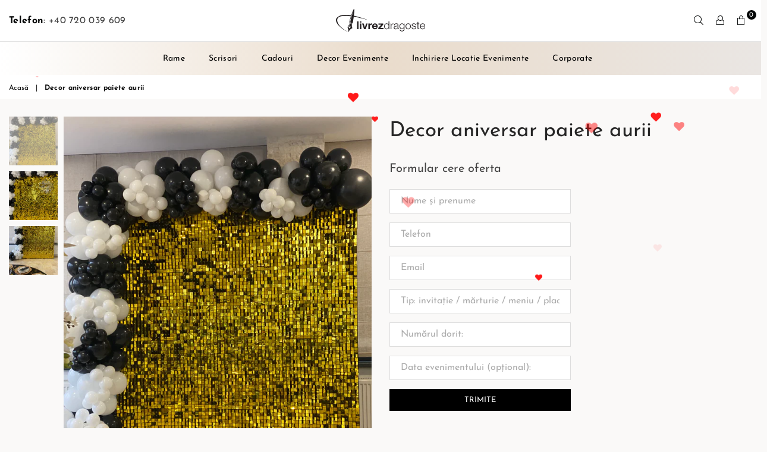

--- FILE ---
content_type: text/html; charset=utf-8
request_url: https://livrezdragoste.ro/products/decor-aniversar-paiete-aurii
body_size: 55133
content:
<!doctype html>
<html class="no-js" lang="ro-RO" >
<head>
  <script>
!function (w, d, t) {
  w.TiktokAnalyticsObject=t;var ttq=w[t]=w[t]||[];ttq.methods=["page","track","identify","instances","debug","on","off","once","ready","alias","group","enableCookie","disableCookie"],ttq.setAndDefer=function(t,e){t[e]=function(){t.push([e].concat(Array.prototype.slice.call(arguments,0)))}};for(var i=0;i<ttq.methods.length;i++)ttq.setAndDefer(ttq,ttq.methods[i]);ttq.instance=function(t){for(var e=ttq._i[t]||[],n=0;n<ttq.methods.length;n++)ttq.setAndDefer(e,ttq.methods[n]);return e},ttq.load=function(e,n){var i="https://analytics.tiktok.com/i18n/pixel/events.js";ttq._i=ttq._i||{},ttq._i[e]=[],ttq._i[e]._u=i,ttq._t=ttq._t||{},ttq._t[e]=+new Date,ttq._o=ttq._o||{},ttq._o[e]=n||{};var o=document.createElement("script");o.type="text/javascript",o.async=!0,o.src=i+"?sdkid="+e+"&lib="+t;var a=document.getElementsByTagName("script")[0];a.parentNode.insertBefore(o,a)};

  ttq.load('C5T4Q53VJ588MCBTTTJ0');
  ttq.page();
}(window, document, 'ttq');
</script>




	<style id="ymq-checkout-button-protect">
		[name="checkout"],[name="chekout"], a[href^="/checkout"], a[href="/account/login"].cart__submit, button[type="submit"].btn-order, a.btn.cart__checkout, a.cart__submit, .wc-proceed-to-checkout button, #cart_form .buttons .btn-primary, .ymq-checkout-button{
        	pointer-events: none;
        }
	</style>
	<script>
		function ymq_ready(fn){
			if(document.addEventListener){
				document.addEventListener('DOMContentLoaded',function(){
					document.removeEventListener('DOMContentLoaded',arguments.callee,false);
					fn();
				},false);
			}else if(document.attachEvent){
				document.attachEvent('onreadystatechange',function(){
					if(document.readyState=='complete'){
						document.detachEvent('onreadystatechange',arguments.callee);
						fn();
					}
				});
			}
		}
		ymq_ready(() => {
			setTimeout(function() {
				var ymq_checkout_button_protect = document.getElementById("ymq-checkout-button-protect");
				ymq_checkout_button_protect.remove();
			}, 100);
		})
    </script> 


 

 

 

 


<script async src='https://cdn.shopify.com/s/files/1/0411/8639/4277/t/11/assets/spotlight.js'></script>

<link async href='https://cdn.shopify.com/s/files/1/0411/8639/4277/t/11/assets/ymq-option.css' rel='stylesheet'> 

<link async href='https://option.ymq.cool/option/bottom.css' rel='stylesheet'> 

<style id="ymq-jsstyle"></style> 

<script> 

	window.ymq_option = window.ymq_option || {}; 

	ymq_option.shop = `https-livrezdragoste-ro-2.myshopify.com`; 

	ymq_option.token = `7091ec90320ffb47ed58c3922f6f1b9becc8ca2cdf08231a708b52042ea2f530`; 

	ymq_option.timestamp = `1768606624`; 

	ymq_option.customer_id = ``; 

	ymq_option.page = `product`; 
    
    ymq_option.cart = {"note":null,"attributes":{},"original_total_price":0,"total_price":0,"total_discount":0,"total_weight":0.0,"item_count":0,"items":[],"requires_shipping":false,"currency":"RON","items_subtotal_price":0,"cart_level_discount_applications":[],"checkout_charge_amount":0};

	ymq_option.ymq_option_branding = {}; 
	  
		ymq_option.ymq_option_branding = {"button":{"--button-background-checked-color":"#000000","--button-background-color":"#FFFFFF","--button-background-disabled-color":"#FFFFFF","--button-border-checked-color":"#000000","--button-border-color":"#000000","--button-border-disabled-color":"#000000","--button-font-checked-color":"#FFFFFF","--button-font-disabled-color":"#cccccc","--button-font-color":"#000000","--button-border-radius":"0","--button-font-size":"14","--button-line-height":"20","--button-margin-l-r":"4","--button-margin-u-d":"4","--button-padding-l-r":"16","--button-padding-u-d":"8"},"radio":{"--radio-border-color":"#BBC1E1","--radio-border-checked-color":"#BBC1E1","--radio-border-disabled-color":"#BBC1E1","--radio-border-hover-color":"#BBC1E1","--radio-background-color":"#FFFFFF","--radio-background-checked-color":"#275EFE","--radio-background-disabled-color":"#E1E6F9","--radio-background-hover-color":"#FFFFFF","--radio-inner-color":"#E1E6F9","--radio-inner-checked-color":"#FFFFFF","--radio-inner-disabled-color":"#FFFFFF"},"input":{"--input-background-checked-color":"#FFFFFF","--input-background-color":"#FFFFFF","--input-border-checked-color":"#000000","--input-border-color":"#000000","--input-font-checked-color":"#000000","--input-font-color":"#000000","--input-border-radius":"0","--input-font-size":"14","--input-padding-l-r":"16","--input-padding-u-d":"9","--input-width":"100","--input-max-width":"400"},"select":{"--select-border-color":"#000000","--select-border-checked-color":"#000000","--select-background-color":"#FFFFFF","--select-background-checked-color":"#FFFFFF","--select-font-color":"#000000","--select-font-checked-color":"#000000","--select-option-background-color":"#FFFFFF","--select-option-background-checked-color":"#F5F9FF","--select-option-background-disabled-color":"#FFFFFF","--select-option-font-color":"#000000","--select-option-font-checked-color":"#000000","--select-option-font-disabled-color":"#CCCCCC","--select-padding-u-d":"9","--select-padding-l-r":"16","--select-option-padding-u-d":"9","--select-option-padding-l-r":"16","--select-width":"100","--select-max-width":"400","--select-font-size":"14","--select-border-radius":"0"},"multiple":{"--multiple-background-color":"#F5F9FF","--multiple-font-color":"#000000","--multiple-padding-u-d":"2","--multiple-padding-l-r":"8","--multiple-font-size":"12","--multiple-border-radius":"0"},"img":{"--img-border-color":"#E1E1E1","--img-border-checked-color":"#000000","--img-border-disabled-color":"#000000","--img-width":"50","--img-height":"50","--img-margin-u-d":"2","--img-margin-l-r":"2","--img-border-radius":"4"},"upload":{"--upload-background-color":"#409EFF","--upload-font-color":"#FFFFFF","--upload-border-color":"#409EFF","--upload-padding-u-d":"12","--upload-padding-l-r":"20","--upload-font-size":"12","--upload-border-radius":"4"},"cart":{"--cart-border-color":"#000000","--buy-border-color":"#000000","--cart-border-hover-color":"#000000","--buy-border-hover-color":"#000000","--cart-background-color":"#000000","--buy-background-color":"#000000","--cart-background-hover-color":"#000000","--buy-background-hover-color":"#000000","--cart-font-color":"#FFFFFF","--buy-font-color":"#FFFFFF","--cart-font-hover-color":"#FFFFFF","--buy-font-hover-color":"#FFFFFF","--cart-padding-u-d":"12","--cart-padding-l-r":"16","--buy-padding-u-d":"12","--buy-padding-l-r":"16","--cart-margin-u-d":"4","--cart-margin-l-r":"0","--buy-margin-u-d":"4","--buy-margin-l-r":"0","--cart-width":"100","--cart-max-width":"800","--buy-width":"100","--buy-max-width":"800","--cart-font-size":"14","--cart-border-radius":"0","--buy-font-size":"14","--buy-border-radius":"0"},"quantity":{"--quantity-border-color":"#A6A3A3","--quantity-font-color":"#000000","--quantity-background-color":"#FFFFFF","--quantity-width":"150","--quantity-height":"40","--quantity-font-size":"14","--quantity-border-radius":"0"},"global":{"--global-title-color":"#000000","--global-help-color":"#000000","--global-error-color":"#DC3545","--global-title-font-size":"14","--global-help-font-size":"12","--global-error-font-size":"12","--global-margin-top":"0","--global-margin-bottom":"20","--global-margin-left":"0","--global-margin-right":"0","--global-title-margin-top":"0","--global-title-margin-bottom":"5","--global-title-margin-left":"0","--global-title-margin-right":"0","--global-help-margin-top":"5","--global-help-margin-bottom":"0","--global-help-margin-left":"0","--global-help-margin-right":"0","--global-error-margin-top":"5","--global-error-margin-bottom":"0","--global-error-margin-left":"0","--global-error-margin-right":"0"},"discount":{"--new-discount-normal-color":"#1878B9","--new-discount-error-color":"#E22120","--new-discount-layout":"flex-end"},"lan":{"require":"Acesta este un câmp obligatoriu.","email":"Vă rugăm să introduceți o adresă de e-mail validă.","phone":"Vă rugăm să introduceți telefonul corect.","number":"Please enter an number.","integer":"Please enter an integer.","min_char":"Vă rugăm să introduceți nu mai puțin de %s caractere.","max_char":"Vă rugăm să nu introduceți mai mult de %s caractere.","min":"Vă rugăm să introduceți nu mai puțin de %s.","max":"Vă rugăm să nu introduceți mai mult de %s.","max_s":"Please choose less than %s options.","min_s":"Please choose more than %s options.","total_s":"Please choose %s options.","sold_out":"sold out","please_choose":"Vă rugăm să selectați","add_price_text":"Selecția va adăuga %s la preț","inventory_reminder":"The product %s is already sold out.","one-time-tag":"one time","price-split":"+","q-buy":"Buy:","q-save":"Save","qty-rang":"qtyRange","qty-discount":"discount","qty-discount-type":"discountType","qty-discount-type-percentage":"percentage","qty-discount-type-fixed":"fixed","q-coupon-code":"Tiered Wholesale Discount","max-quantity":"999999","qty-input-text":"Qty: ","discount_code":"Discount code","application":"Apply","discount_error1":"Enter a valid discount code","discount_error2":"discount code isn't valid for the items in your cart","product_title":"%s"},"price":{"--price-border-color":"#000000","--price-background-color":"#FFFFFF","--price-font-color":"#000000","--price-price-font-color":"#03de90","--price-padding-u-d":"9","--price-padding-l-r":"16","--price-width":"100","--price-max-width":"400","--price-font-size":"14","--price-border-radius":"0"},"extra":{"is_show":"1","plan":1,"quantity-box":"0","price-value":"3,4,15,6,16,7","variant-original-margin-bottom":"15","strong-dorp-down":0,"radio-unchecked":1,"close-cart-rate":1,"automic-swatch-ajax":1,"img-option-bigger":1,"add-button-reload":1,"version":200,"option_value_split":", ","make-sku":0}}; 
	 
        
    
    
    
        
        
        	ymq_option[`ymq_extra_0`] = {};
        
    
        
        
    
        
        
    
        
        
    
        
        
    
        
        
    
        
        
    
        
        
    
        
        
    
        
        
    
    

	 

		ymq_option.product = {"id":7069253566603,"title":"Decor aniversar paiete aurii","handle":"decor-aniversar-paiete-aurii","description":"\u003cdiv style=\"text-align: center;\"\u003eO combinație de auriu, alb și negru. \u003c\/div\u003e","published_at":"2023-01-05T21:37:29+02:00","created_at":"2023-01-05T21:37:27+02:00","vendor":"Livrez Dragoste","type":"","tags":[],"price":0,"price_min":0,"price_max":0,"available":true,"price_varies":false,"compare_at_price":null,"compare_at_price_min":0,"compare_at_price_max":0,"compare_at_price_varies":false,"variants":[{"id":41168389374091,"title":"Default Title","option1":"Default Title","option2":null,"option3":null,"sku":"","requires_shipping":false,"taxable":false,"featured_image":null,"available":true,"name":"Decor aniversar paiete aurii","public_title":null,"options":["Default Title"],"price":0,"weight":0,"compare_at_price":null,"inventory_management":null,"barcode":"","requires_selling_plan":false,"selling_plan_allocations":[]}],"images":["\/\/livrezdragoste.ro\/cdn\/shop\/products\/IMG_6576.jpg?v=1672947497","\/\/livrezdragoste.ro\/cdn\/shop\/products\/IMG_6582.jpg?v=1672947497","\/\/livrezdragoste.ro\/cdn\/shop\/products\/IMG_6575.jpg?v=1672947497"],"featured_image":"\/\/livrezdragoste.ro\/cdn\/shop\/products\/IMG_6576.jpg?v=1672947497","options":["Title"],"media":[{"alt":null,"id":23961920110731,"position":1,"preview_image":{"aspect_ratio":0.75,"height":4032,"width":3024,"src":"\/\/livrezdragoste.ro\/cdn\/shop\/products\/IMG_6576.jpg?v=1672947497"},"aspect_ratio":0.75,"height":4032,"media_type":"image","src":"\/\/livrezdragoste.ro\/cdn\/shop\/products\/IMG_6576.jpg?v=1672947497","width":3024},{"alt":null,"id":23961920143499,"position":2,"preview_image":{"aspect_ratio":0.75,"height":4032,"width":3024,"src":"\/\/livrezdragoste.ro\/cdn\/shop\/products\/IMG_6582.jpg?v=1672947497"},"aspect_ratio":0.75,"height":4032,"media_type":"image","src":"\/\/livrezdragoste.ro\/cdn\/shop\/products\/IMG_6582.jpg?v=1672947497","width":3024},{"alt":null,"id":23961920077963,"position":3,"preview_image":{"aspect_ratio":0.594,"height":4032,"width":2396,"src":"\/\/livrezdragoste.ro\/cdn\/shop\/products\/IMG_6575.jpg?v=1672947497"},"aspect_ratio":0.594,"height":4032,"media_type":"image","src":"\/\/livrezdragoste.ro\/cdn\/shop\/products\/IMG_6575.jpg?v=1672947497","width":2396}],"requires_selling_plan":false,"selling_plan_groups":[],"content":"\u003cdiv style=\"text-align: center;\"\u003eO combinație de auriu, alb și negru. \u003c\/div\u003e"}; 

		ymq_option.ymq_has_only_default_variant = true; 
		 

        
            ymq_option.ymq_status = {}; 
             

            ymq_option.ymq_variantjson = {}; 
             

            ymq_option.ymq_option_data = {}; 
            

            ymq_option.ymq_option_condition = {}; 
             
        
        
        ymq_option.product_collections = {};
        
            ymq_option.product_collections[268215451787] = {"id":268215451787,"handle":"cumpara","title":"cumpara","updated_at":"2026-01-14T14:08:49+02:00","body_html":"","published_at":"2022-02-07T23:17:44+02:00","sort_order":"best-selling","template_suffix":"","disjunctive":false,"rules":[{"column":"title","relation":"not_contains","condition":"Cadouri Crăciun"},{"column":"title","relation":"not_contains","condition":"Mărțișoare"},{"column":"title","relation":"not_contains","condition":"Broșă"}],"published_scope":"web"};
        
            ymq_option.product_collections[268063211659] = {"id":268063211659,"handle":"all","title":"Products","updated_at":"2026-01-14T14:08:49+02:00","body_html":null,"published_at":"2022-02-04T18:44:13+02:00","sort_order":"alpha-asc","template_suffix":null,"disjunctive":false,"rules":[{"column":"type","relation":"not_equals","condition":"mws_apo_generated"}],"published_scope":"web"};
        
            ymq_option.product_collections[279521656971] = {"id":279521656971,"handle":"foto-corner-paiete-iridiscente","updated_at":"2026-01-12T19:14:30+02:00","published_at":"2023-01-05T16:15:48+02:00","sort_order":"best-selling","template_suffix":"","published_scope":"web","title":"ShimmerWalls","body_html":"","image":{"created_at":"2023-01-05T16:29:24+02:00","alt":null,"width":3500,"height":2334,"src":"\/\/livrezdragoste.ro\/cdn\/shop\/collections\/sequin.jpg?v=1672928964"}};
        

        ymq_option.ymq_template_options = {};
        ymq_option.ymq_option_template = {};
  		ymq_option.ymq_option_template_condition = {}; 
        
        
        

        
            ymq_option.ymq_option_template_sort = `1,542,2,3,4,5,6,7,8,9,10,11,12,13,14,15,16,17,18,19,20,21,22,23,24,25,26,27,28,29,30,31,32,33,34,35,36,37,38,39,40`;
        

        
            ymq_option.ymq_option_template_sort_before = false;
        
        
        ymq_option.ymq_option_template_c_t = {};
  		ymq_option.ymq_option_template_condition_c_t = {};
        ymq_option.ymq_option_template_assign_c_t = {};

        
            
            
                
                
                    ymq_option.ymq_template_options[`tem1`] = {"template":{"ymq1tem1":{"id":"1tem1","type":"3","options":{"1tem1_2":{"add_price_type":1,"variant_id":0,"handle":"","product_id":0,"variant_price":0,"variant_title":"","weight":"","sku":"","id":"1tem1_2","price":"50","value":"20 plicuri (250 lei)","hasstock":1,"one_time":"0","default":"0","canvas_type":"2","canvas1":"","canvas2":"","qty_input":0},"1tem1_3":{"add_price_type":1,"variant_id":0,"handle":"","product_id":0,"variant_price":0,"variant_title":"","weight":"","sku":"","id":"1tem1_3","price":"100","value":"30 plicuri (300 lei)","hasstock":1,"one_time":"0","default":"0","canvas_type":"2","canvas1":"","canvas2":"","qty_input":0},"1tem1_4":{"add_price_type":1,"variant_id":0,"handle":"","product_id":0,"variant_price":0,"variant_title":"","weight":"","sku":"","id":"1tem1_4","price":"150","value":"40 plicuri (350 lei)","hasstock":1,"one_time":"0","default":"0","canvas_type":"2","canvas1":"","canvas2":"","qty_input":0},"1tem1_5":{"add_price_type":1,"variant_id":0,"handle":"","product_id":0,"variant_price":0,"variant_title":"","weight":"","sku":"","id":"1tem1_5","price":"200","value":"50 plicuri (400 lei)","hasstock":1,"one_time":"0","default":"0","canvas_type":"2","canvas1":"","canvas2":"","qty_input":0}},"label":"Număr plicuri","is_get_to_cart":1,"onetime":0,"required":"0","tooltip":"","tooltip_position":"1","hide_title":"0","class":"","help":"","alert_text":"","a_t1":"","a_t2":"","a_width":"700","min_s":"","max_s":"","style":"1"},"ymq1tem2":{"id":"1tem2","type":"3","options":{"1tem2_1":{"weight":"","sku":"","id":"1tem2_1","price":"","value":"alb-vintage","hasstock":1,"one_time":"0","default":"0","canvas_type":"2","canvas1":"","canvas2":"","qty_input":0},"1tem2_2":{"weight":"","sku":"","id":"1tem2_2","price":"","value":"roșu ","hasstock":1,"one_time":"0","default":"0","canvas_type":"2","canvas1":"","canvas2":"","qty_input":0},"1tem2_3":{"weight":"","sku":"","id":"1tem2_3","price":"","value":"negru","hasstock":1,"one_time":"0","default":"0","canvas_type":"2","canvas1":"","canvas2":"","qty_input":0}},"label":"Culoarea plicului:","is_get_to_cart":1,"onetime":0,"required":"0","tooltip":"","tooltip_position":"1","hide_title":"0","class":"","help":"","alert_text":"","a_t1":"","a_t2":"","a_width":"700","min_s":"","max_s":"","style":"1"},"ymq1tem3":{"id":"1tem3","type":"4","options":{"1tem3_1":{"link":"","allow_link":0,"add_price_type":1,"variant_id":0,"handle":"","product_id":0,"variant_price":0,"variant_title":"","weight":"","sku":"","id":"1tem3_1","price":"90","cost_price":"","option_discount_type":"1","option_discount":"","option_percentage_discount":"","percentage_price":"","price_type":"1","value":"Da","hasstock":1,"one_time":"0","default":"0","canvas_type":"2","canvas1":"","canvas2":"","qty_input":0},"1tem3_2":{"link":"","allow_link":0,"add_price_type":1,"variant_id":0,"handle":"","product_id":0,"variant_price":0,"variant_title":"","weight":"","sku":"","id":"1tem3_2","price":"","cost_price":"","option_discount_type":"1","option_discount":"","option_percentage_discount":"","percentage_price":"","price_type":"1","value":"Nu","hasstock":1,"one_time":"0","default":"0","canvas_type":"2","canvas1":"","canvas2":"","qty_input":0}},"label":"Ai vrea să compunem noi textul?","required":1,"help":"* Nu îți găsești cuvintele sau inspirația? Bifează DA în câmpul de mai jos, lasă-ne câteva indicii despre destinatar și scopul cadoului și vom reveni cu propunerea de text pe adresa ta email pentru confirmare.","tooltip_position":"3","is_get_to_cart":1,"onetime":0,"tooltip":"","hide_title":"0","class":"","alert_text":"","a_t1":"","a_t2":"","a_width":"700","style":"1","min_s":"","max_s":"","open_new_window":1,"unbundle_variant":0,"bundle_variant_type":"1","column_width":""},"ymq1tem7":{"id":"1tem7","type":"2","label":"Mesajul tău","is_get_to_cart":1,"onetime":0,"required":"0","tooltip":"","tooltip_position":"1","hide_title":"0","class":"","help":"","alert_text":"","a_t1":"","a_t2":"","a_width":"700","weight":"","sku":"","price":"","one_time":"0","placeholder":"Dimensiune text – 20 de cuvinte","min_char":"","max_char":"","default_text":"","style":"1"},"ymq1tem8":{"id":"1tem8","type":"4","options":{"1tem8_1":{"link":"","allow_link":0,"add_price_type":1,"variant_id":0,"handle":"","product_id":0,"variant_price":0,"variant_title":"","weight":"","sku":"","id":"1tem8_1","price":"20","cost_price":"","option_discount_type":"1","option_discount":"","option_percentage_discount":"","percentage_price":"","price_type":"1","value":"Da","hasstock":1,"one_time":"0","default":"0","canvas_type":"2","canvas1":"","canvas2":"","qty_input":0},"1tem8_2":{"link":"","allow_link":0,"add_price_type":1,"variant_id":0,"handle":"","product_id":0,"variant_price":0,"variant_title":"","weight":"","sku":"","id":"1tem8_2","price":"","cost_price":"","option_discount_type":"1","option_discount":"","option_percentage_discount":"","percentage_price":"","price_type":"1","value":"Nu","hasstock":1,"one_time":"0","default":"0","canvas_type":"2","canvas1":"","canvas2":"","qty_input":0}},"label":"Împachetare cadou","is_get_to_cart":1,"onetime":0,"required":"0","tooltip":"","tooltip_position":"1","hide_title":"0","class":"","help":"","alert_text":"","a_t1":"","a_t2":"","a_width":"700","style":"1","min_s":"","max_s":"","open_new_window":1,"unbundle_variant":0,"bundle_variant_type":"1","column_width":""},"ymq1tem5":{"id":"1tem5","type":"3","options":{"1tem5_1":{"weight":"","sku":"","id":"1tem5_1","price":"","value":"Da","hasstock":1,"one_time":"0","default":"0","canvas_type":"2","canvas1":"","canvas2":"","qty_input":0},"1tem5_2":{"weight":"","sku":"","id":"1tem5_2","price":"","value":"Nu","hasstock":1,"one_time":"0","default":"0","canvas_type":"2","canvas1":"","canvas2":"","qty_input":0}},"label":"Vrei să trimiţi cadoul anonim?","is_get_to_cart":1,"onetime":0,"required":"0","tooltip":"","tooltip_position":"1","hide_title":"0","class":"","help":"","alert_text":"","a_t1":"","a_t2":"","a_width":"700","style":"1"}},"condition":{"1tem7":{"type":"1","andor":"||","show":"1","children":"","options":{"1":{"type":"1","id":"1tem3","option_type":4,"value":"1tem3_1,1tem3_2"}}}},"assign":{"type":0,"manual":{"tag":"","collection":"267642667147","product":""},"automate":{"type":"1","data":{"1":{"tem_condition":1,"tem_condition_type":1,"tem_condition_value":""}}}}};
                    ymq_option.ymq_option_template_c_t[`tem1`] = ymq_option.ymq_template_options[`tem1`]['template'];
                    ymq_option.ymq_option_template_condition_c_t[`tem1`] = ymq_option.ymq_template_options[`tem1`]['condition'];
                    ymq_option.ymq_option_template_assign_c_t[`tem1`] = ymq_option.ymq_template_options[`tem1`]['assign'];
                
            
                
                
                    ymq_option.ymq_template_options[`tem542`] = {"template":{"ymq542tem1":{"id":"542tem1","type":"4","options":{"542tem1_1":{"link":"","allow_link":0,"add_price_type":1,"variant_id":0,"handle":"","product_id":0,"variant_price":0,"variant_title":"","weight":"","sku":"","id":"542tem1_1","price":"90","cost_price":"","option_discount_type":"1","option_discount":"","option_percentage_discount":"","percentage_price":"","price_type":"1","value":"Da","hasstock":1,"one_time":"0","default":"0","canvas_type":"2","canvas1":"","canvas2":"","qty_input":0},"542tem1_2":{"link":"","allow_link":0,"add_price_type":1,"variant_id":0,"handle":"","product_id":0,"variant_price":0,"variant_title":"","weight":"","sku":"","id":"542tem1_2","price":"","cost_price":"","option_discount_type":"1","option_discount":"","option_percentage_discount":"","percentage_price":"","price_type":"1","value":"Nu","hasstock":1,"one_time":"0","default":"0","canvas_type":"2","canvas1":"","canvas2":"","qty_input":0}},"label":"Ai vrea să compunem noi textul?","required":1,"help":"Vrei să compunem noi textul pentru cadoul tău?  • Bifează DA în căsuța de mai jos • Lasă-ne câteva indicii despre destinatar și scopul cadoului • Noi revenim pe email cu propunerea de text","is_get_to_cart":1,"onetime":0,"tooltip":"","tooltip_position":"1","hide_title":"0","class":"","alert_text":"","a_t1":"","a_t2":"","a_width":"700","style":"1","min_s":"","max_s":"","open_new_window":1,"unbundle_variant":0,"bundle_variant_type":"1","column_width":""},"ymq542tem9":{"id":"542tem9","type":"2","label":"Mesajul tău. Limită de 210 cuvinte.","is_get_to_cart":1,"onetime":0,"required":"0","tooltip":"","tooltip_position":"1","hide_title":"0","class":"","help":"","alert_text":"","a_t1":"","a_t2":"","a_width":"700","weight":"","sku":"","price":"","one_time":"0","placeholder":"","min_char":"","max_char":"","default_text":"","style":"1","add_price_type":1,"variant_id":0,"handle":"","product_id":0,"variant_price":0,"variant_title":""},"ymq542tem8":{"id":"542tem8","type":"4","options":{"542tem8_1":{"add_price_type":1,"variant_id":0,"handle":"","product_id":0,"variant_price":0,"variant_title":"","weight":"","sku":"","id":"542tem8_1","price":"55","value":"Da","hasstock":1,"one_time":"0","default":"0","canvas_type":"2","canvas1":"","canvas2":"","qty_input":0},"542tem8_2":{"add_price_type":1,"variant_id":0,"handle":"","product_id":0,"variant_price":0,"variant_title":"","weight":"","sku":"","id":"542tem8_2","price":"","value":"Nu","hasstock":1,"one_time":"0","default":"0","canvas_type":"2","canvas1":"","canvas2":"","qty_input":0}},"label":"Mesajul depășește limita de cuvinte? Dar nu mai mult de încă 210 cuvinte.","is_get_to_cart":1,"onetime":0,"required":"0","tooltip":"","tooltip_position":"1","hide_title":"0","class":"","help":"","alert_text":"","a_t1":"","a_t2":"","a_width":"700","style":"1","min_s":"","max_s":""},"ymq542tem3":{"id":"542tem3","type":"3","options":{"542tem3_1":{"weight":"","sku":"","id":"542tem3_1","price":"","value":"alb-vintage","hasstock":1,"one_time":"0","default":"0","canvas_type":"2","canvas1":"","canvas2":"","qty_input":0},"542tem3_2":{"weight":"","sku":"","id":"542tem3_2","price":"","value":"neagră ","hasstock":1,"one_time":"0","default":"0","canvas_type":"2","canvas1":"","canvas2":"","qty_input":0},"542tem3_3":{"weight":"","sku":"","id":"542tem3_3","price":"","value":"roșie","hasstock":1,"one_time":"0","default":"0","canvas_type":"2","canvas1":"","canvas2":"","qty_input":0}},"label":"Culoarea hârtiei","is_get_to_cart":1,"onetime":0,"required":"0","tooltip":"","tooltip_position":"1","hide_title":"0","class":"","help":"","alert_text":"","a_t1":"","a_t2":"","a_width":"700","style":"1","min_s":"","max_s":""},"ymq542tem4":{"id":"542tem4","type":"3","options":{"542tem4_1":{"weight":"","sku":"","id":"542tem4_1","price":"","value":"alb ","hasstock":1,"one_time":"0","default":"0","canvas_type":"2","canvas1":"","canvas2":"","qty_input":0},"542tem4_2":{"weight":"","sku":"","id":"542tem4_2","price":"","value":"albastru ","hasstock":1,"one_time":"0","default":"0","canvas_type":"2","canvas1":"","canvas2":"","qty_input":0},"542tem4_3":{"weight":"","sku":"","id":"542tem4_3","price":"","value":"auriu ","hasstock":1,"one_time":"0","default":"0","canvas_type":"2","canvas1":"","canvas2":"","qty_input":0},"542tem4_4":{"weight":"","sku":"","id":"542tem4_4","price":"","value":"negru ","hasstock":1,"one_time":"0","default":"0","canvas_type":"2","canvas1":"","canvas2":"","qty_input":0},"542tem4_5":{"weight":"","sku":"","id":"542tem4_5","price":"","value":"roșu","hasstock":1,"one_time":"0","default":"0","canvas_type":"2","canvas1":"","canvas2":"","qty_input":0}},"label":"Culoarea scrisului","is_get_to_cart":1,"onetime":0,"required":"0","tooltip":"","tooltip_position":"1","hide_title":"0","class":"","help":"","alert_text":"","a_t1":"","a_t2":"","a_width":"700","style":"1"},"ymq542tem6":{"id":"542tem6","type":"3","options":{"542tem6_1":{"weight":"","sku":"","id":"542tem6_1","price":"","value":"alb ","hasstock":1,"one_time":"0","default":"0","canvas_type":"2","canvas1":"","canvas2":"","qty_input":0},"542tem6_2":{"weight":"","sku":"","id":"542tem6_2","price":"","value":"auriu ","hasstock":1,"one_time":"0","default":"0","canvas_type":"2","canvas1":"","canvas2":"","qty_input":0},"542tem6_3":{"weight":"","sku":"","id":"542tem6_3","price":"","value":"albastru ","hasstock":1,"one_time":"0","default":"0","canvas_type":"2","canvas1":"","canvas2":"","qty_input":0},"542tem6_4":{"weight":"","sku":"","id":"542tem6_4","price":"","value":"negru ","hasstock":1,"one_time":"0","default":"0","canvas_type":"2","canvas1":"","canvas2":"","qty_input":0},"542tem6_5":{"weight":"","sku":"","id":"542tem6_5","price":"","value":"roșu","hasstock":1,"one_time":"0","default":"0","canvas_type":"2","canvas1":"","canvas2":"","qty_input":0}},"label":"Culoarea sigiliului","is_get_to_cart":1,"onetime":0,"required":"0","tooltip":"","tooltip_position":"1","hide_title":"0","class":"","help":"","alert_text":"","a_t1":"","a_t2":"","a_width":"700","style":"1"},"ymq542tem7":{"id":"542tem7","type":"4","options":{"542tem7_1":{"weight":"","sku":"","id":"542tem7_1","price":"","value":"Da","hasstock":1,"one_time":"0","default":"0","canvas_type":"2","canvas1":"","canvas2":"","qty_input":0},"542tem7_2":{"weight":"","sku":"","id":"542tem7_2","price":"","value":"Nu","hasstock":1,"one_time":"0","default":"0","canvas_type":"2","canvas1":"","canvas2":"","qty_input":0}},"label":"Vrei să trimiţi cadoul anonim?","is_get_to_cart":1,"onetime":0,"required":"0","tooltip":"","tooltip_position":"1","hide_title":"0","class":"","help":"","alert_text":"","a_t1":"","a_t2":"","a_width":"700","style":"1"}},"condition":{"542tem9":{"type":"1","andor":"||","show":"1","children":"","options":{"1":{"type":"1","id":"542tem1","option_type":4,"value":"542tem1_1,542tem1_2"}}}},"assign":{"type":0,"manual":{"tag":"","collection":"267315576971","product":""},"automate":{"type":"1","data":{"1":{"tem_condition":1,"tem_condition_type":1,"tem_condition_value":""}}}}};
                    ymq_option.ymq_option_template_c_t[`tem542`] = ymq_option.ymq_template_options[`tem542`]['template'];
                    ymq_option.ymq_option_template_condition_c_t[`tem542`] = ymq_option.ymq_template_options[`tem542`]['condition'];
                    ymq_option.ymq_option_template_assign_c_t[`tem542`] = ymq_option.ymq_template_options[`tem542`]['assign'];
                
            
                
                
                    ymq_option.ymq_template_options[`tem2`] = {"template":{"ymq2tem1":{"id":"2tem1","type":"1","label":"Ce mesaj ai dori să scriem pe felicitare?","is_get_to_cart":1,"onetime":0,"required":"0","tooltip":"","tooltip_position":"1","hide_title":"0","class":"","help":"","alert_text":"","a_t1":"","a_t2":"","a_width":"700","weight":"","sku":"","price":"","one_time":"0","placeholder":"","min_char":"","max_char":"","default_text":"","min":"","max":"","field_type":"1"}},"condition":{},"assign":{"type":0,"manual":{"tag":"","collection":"","product":""},"automate":{"type":"1","data":{"1":{"tem_condition":1,"tem_condition_type":1,"tem_condition_value":""}}}}};
                    ymq_option.ymq_option_template_c_t[`tem2`] = ymq_option.ymq_template_options[`tem2`]['template'];
                    ymq_option.ymq_option_template_condition_c_t[`tem2`] = ymq_option.ymq_template_options[`tem2`]['condition'];
                    ymq_option.ymq_option_template_assign_c_t[`tem2`] = ymq_option.ymq_template_options[`tem2`]['assign'];
                
            
                
                
                    ymq_option.ymq_template_options[`tem3`] = {"template":{"ymq3tem8":{"id":"3tem8","type":"4","options":{"3tem8_1":{"allow_link":0,"weight":"","sku":"","id":"3tem8_1","price":"","value":"Da","hasstock":1,"one_time":"0","default":"0","canvas_type":"2","canvas1":"","canvas2":"","qty_input":0},"3tem8_2":{"allow_link":0,"weight":"","sku":"","id":"3tem8_2","price":"","value":"Nu","hasstock":1,"one_time":"0","default":"0","canvas_type":"2","canvas1":"","canvas2":"","qty_input":0}},"label":"Preia textul din imagine","is_get_to_cart":1,"onetime":0,"required":"0","tooltip":"","tooltip_position":"1","hide_title":"0","class":"","help":"","alert_text":"","a_t1":"","a_t2":"","a_width":"700","style":"1","min_s":"","max_s":"","column_width":""},"ymq3tem1":{"id":"3tem1","type":"4","options":{"3tem1_1":{"link":"","allow_link":0,"add_price_type":1,"variant_id":0,"handle":"","product_id":0,"variant_price":0,"variant_title":"","weight":"","sku":"","id":"3tem1_1","price":"90","cost_price":"","option_discount_type":"1","option_discount":"","option_percentage_discount":"","percentage_price":"","price_type":"1","value":"Da","hasstock":1,"one_time":"0","default":"0","canvas_type":"2","canvas1":"","canvas2":"","qty_input":0},"3tem1_2":{"link":"","allow_link":0,"add_price_type":1,"variant_id":0,"handle":"","product_id":0,"variant_price":0,"variant_title":"","weight":"","sku":"","id":"3tem1_2","price":"","cost_price":"","option_discount_type":"1","option_discount":"","option_percentage_discount":"","percentage_price":"","price_type":"1","value":"Nu","hasstock":1,"one_time":"0","default":"0","canvas_type":"2","canvas1":"","canvas2":"","qty_input":0}},"label":"Ai vrea să compunem noi textul?","help":"Vrei să compunem noi textul pentru cadoul tău?  • Bifează DA în căsuța de mai jos • Lasă-ne câteva indicii despre destinatar și scopul cadoului • Noi revenim pe email cu propunerea de text.","is_get_to_cart":1,"onetime":0,"required":1,"tooltip":"","tooltip_position":"1","hide_title":"0","class":"","alert_text":"","a_t1":"","a_t2":"","a_width":"700","style":"1","min_s":"","max_s":"","open_new_window":1,"unbundle_variant":0,"bundle_variant_type":"1","column_width":""},"ymq3tem7":{"id":"3tem7","type":"2","label":" Mesajul tău. Limita este de 20 de cuvinte.","is_get_to_cart":1,"onetime":0,"required":"0","tooltip":"","tooltip_position":"1","hide_title":"0","class":"","help":"","alert_text":"","a_t1":"","a_t2":"","a_width":"700","weight":"","sku":"","price":"","one_time":"0","placeholder":"","min_char":"","max_char":"","default_text":""},"ymq3tem3":{"id":"3tem3","type":"3","options":{"3tem3_1":{"weight":"","sku":"","id":"3tem3_1","price":"","value":"alb ","hasstock":1,"one_time":"0","default":"0","canvas_type":"2","canvas1":"","canvas2":"","qty_input":0},"3tem3_2":{"weight":"","sku":"","id":"3tem3_2","price":"","value":"roșu","hasstock":1,"one_time":"0","default":"0","canvas_type":"2","canvas1":"","canvas2":"","qty_input":0}},"label":"Culoarea hârtiei","is_get_to_cart":1,"onetime":0,"required":"0","tooltip":"","tooltip_position":"1","hide_title":"0","class":"","help":"","alert_text":"","a_t1":"","a_t2":"","a_width":"700","style":"1"},"ymq3tem4":{"id":"3tem4","type":"3","options":{"3tem4_1":{"weight":"","sku":"","id":"3tem4_1","price":"","value":"alb ","hasstock":1,"one_time":"0","default":"0","canvas_type":"2","canvas1":"","canvas2":"","qty_input":0},"3tem4_2":{"weight":"","sku":"","id":"3tem4_2","price":"","value":"albastru ","hasstock":1,"one_time":"0","default":"0","canvas_type":"2","canvas1":"","canvas2":"","qty_input":0},"3tem4_3":{"weight":"","sku":"","id":"3tem4_3","price":"","value":"auriu ","hasstock":1,"one_time":"0","default":"0","canvas_type":"2","canvas1":"","canvas2":"","qty_input":0},"3tem4_4":{"weight":"","sku":"","id":"3tem4_4","price":"","value":"negru ","hasstock":1,"one_time":"0","default":"0","canvas_type":"2","canvas1":"","canvas2":"","qty_input":0},"3tem4_5":{"weight":"","sku":"","id":"3tem4_5","price":"","value":"roșu","hasstock":1,"one_time":"0","default":"0","canvas_type":"2","canvas1":"","canvas2":"","qty_input":0}},"label":"Culoarea scrisului","is_get_to_cart":1,"onetime":0,"required":"0","tooltip":"","tooltip_position":"1","hide_title":"0","class":"","help":"","alert_text":"","a_t1":"","a_t2":"","a_width":"700","style":"1"},"ymq3tem5":{"id":"3tem5","type":"3","options":{"3tem5_1":{"weight":"","sku":"","id":"3tem5_1","price":"","value":"alb ","hasstock":1,"one_time":"0","default":"0","canvas_type":"2","canvas1":"","canvas2":"","qty_input":0},"3tem5_2":{"weight":"","sku":"","id":"3tem5_2","price":"","value":"albastru ","hasstock":1,"one_time":"0","default":"0","canvas_type":"2","canvas1":"","canvas2":"","qty_input":0},"3tem5_3":{"weight":"","sku":"","id":"3tem5_3","price":"","value":"auriu ","hasstock":1,"one_time":"0","default":"0","canvas_type":"2","canvas1":"","canvas2":"","qty_input":0},"3tem5_4":{"weight":"","sku":"","id":"3tem5_4","price":"","value":"negru ","hasstock":1,"one_time":"0","default":"0","canvas_type":"2","canvas1":"","canvas2":"","qty_input":0},"3tem5_5":{"weight":"","sku":"","id":"3tem5_5","price":"","value":"roșu","hasstock":1,"one_time":"0","default":"0","canvas_type":"2","canvas1":"","canvas2":"","qty_input":0}},"label":"Culoarea sigiliului","is_get_to_cart":1,"onetime":0,"required":"0","tooltip":"","tooltip_position":"1","hide_title":"0","class":"","help":"","alert_text":"","a_t1":"","a_t2":"","a_width":"700","style":"1","min_s":"","max_s":""},"ymq3tem6":{"id":"3tem6","type":"4","options":{"3tem6_1":{"weight":"","sku":"","id":"3tem6_1","price":"","value":"Da","hasstock":1,"one_time":"0","default":"0","canvas_type":"2","canvas1":"","canvas2":"","qty_input":0},"3tem6_2":{"weight":"","sku":"","id":"3tem6_2","price":"","value":"Nu","hasstock":1,"one_time":"0","default":"0","canvas_type":"2","canvas1":"","canvas2":"","qty_input":0}},"label":"Vrei să trimiţi cadoul anonim?","is_get_to_cart":1,"onetime":0,"required":"0","tooltip":"","tooltip_position":"1","hide_title":"0","class":"","help":"","alert_text":"","a_t1":"","a_t2":"","a_width":"700","style":"1"}},"condition":{"3tem7":{"type":"1","andor":"||","show":"1","children":"","options":{"1":{"type":"1","id":"3tem1","option_type":4,"value":"3tem1_1,3tem1_2"}}}},"assign":{"type":0,"manual":{"tag":"","collection":"267315773579","product":""},"automate":{"type":"1","data":{"1":{"tem_condition":1,"tem_condition_type":1,"tem_condition_value":""}}}}};
                    ymq_option.ymq_option_template_c_t[`tem3`] = ymq_option.ymq_template_options[`tem3`]['template'];
                    ymq_option.ymq_option_template_condition_c_t[`tem3`] = ymq_option.ymq_template_options[`tem3`]['condition'];
                    ymq_option.ymq_option_template_assign_c_t[`tem3`] = ymq_option.ymq_template_options[`tem3`]['assign'];
                
            
                
                
                    ymq_option.ymq_template_options[`tem4`] = {"template":{"ymq4tem1":{"id":"4tem1","type":"1","label":"Un dar pentru","is_get_to_cart":1,"onetime":0,"required":"0","tooltip":"","tooltip_position":"1","hide_title":"0","class":"","help":"","alert_text":"","a_t1":"","a_t2":"","a_width":"700","weight":"","sku":"","price":"","one_time":"0","placeholder":"","min_char":"","max_char":"","default_text":"","min":"","max":"","field_type":"1"},"ymq4tem2":{"id":"4tem2","type":"1","label":"De la","is_get_to_cart":1,"onetime":0,"required":"0","tooltip":"","tooltip_position":"1","hide_title":"0","class":"","help":"","alert_text":"","a_t1":"","a_t2":"","a_width":"700","weight":"","sku":"","price":"","one_time":"0","placeholder":"","min_char":"","max_char":"","default_text":"","min":"","max":"","field_type":"1"},"ymq4tem3":{"id":"4tem3","type":"4","options":{"4tem3_1":{"add_price_type":1,"variant_id":0,"handle":"","product_id":0,"variant_price":0,"variant_title":"","weight":"","sku":"","id":"4tem3_1","price":"12","value":"Da","hasstock":1,"one_time":"0","default":"0","canvas_type":"2","canvas1":"","canvas2":"","qty_input":0},"4tem3_2":{"add_price_type":1,"variant_id":0,"handle":"","product_id":0,"variant_price":0,"variant_title":"","weight":"","sku":"","id":"4tem3_2","price":"","value":"Nu","hasstock":1,"one_time":"0","default":"0","canvas_type":"2","canvas1":"","canvas2":"","qty_input":0}},"label":"Împachetare cadou","is_get_to_cart":1,"onetime":0,"required":"0","tooltip":"","tooltip_position":"1","hide_title":"0","class":"","help":"","alert_text":"","a_t1":"","a_t2":"","a_width":"700","style":"1","min_s":"","max_s":""}},"condition":{},"assign":{"type":0,"manual":{"tag":"","collection":"","product":""},"automate":{"type":"1","data":{"1":{"tem_condition":1,"tem_condition_type":1,"tem_condition_value":""}}}}};
                    ymq_option.ymq_option_template_c_t[`tem4`] = ymq_option.ymq_template_options[`tem4`]['template'];
                    ymq_option.ymq_option_template_condition_c_t[`tem4`] = ymq_option.ymq_template_options[`tem4`]['condition'];
                    ymq_option.ymq_option_template_assign_c_t[`tem4`] = ymq_option.ymq_template_options[`tem4`]['assign'];
                
            
                
                
                    ymq_option.ymq_template_options[`tem5`] = {"template":{"ymq5tem1":{"id":"5tem1","type":"4","options":{"5tem1_1":{"link":"","allow_link":0,"add_price_type":1,"variant_id":0,"handle":"","product_id":0,"variant_price":0,"variant_title":"","weight":"","sku":"","id":"5tem1_1","price":"90","cost_price":"","option_discount_type":"1","option_discount":"","option_percentage_discount":"","percentage_price":"","price_type":"1","value":"Da","hasstock":1,"one_time":"0","default":"0","canvas_type":"2","canvas1":"","canvas2":"","qty_input":0},"5tem1_2":{"link":"","allow_link":0,"add_price_type":1,"variant_id":0,"handle":"","product_id":0,"variant_price":0,"variant_title":"","weight":"","sku":"","id":"5tem1_2","price":"","cost_price":"","option_discount_type":"1","option_discount":"","option_percentage_discount":"","percentage_price":"","price_type":"1","value":"Nu","hasstock":1,"one_time":"0","default":"0","canvas_type":"2","canvas1":"","canvas2":"","qty_input":0}},"label":"Ai vrea să compunem noi textul?","help":"Vrei să compunem noi textul pentru cadoul tău?  • Bifează DA în căsuța de mai jos • Lasă-ne câteva indicii despre destinatar și scopul cadoului • Noi revenim pe email cu propunerea de text","is_get_to_cart":1,"onetime":0,"required":1,"tooltip":"","tooltip_position":"1","hide_title":"0","class":"","alert_text":"","a_t1":"","a_t2":"","a_width":"700","style":"1","min_s":"","max_s":"","open_new_window":1,"unbundle_variant":0,"bundle_variant_type":"1","column_width":""},"ymq5tem6":{"id":"5tem6","type":"2","label":"Mesajul tău. Limita de text este de 20 de cuvinte.","is_get_to_cart":1,"onetime":0,"required":"0","tooltip":"","tooltip_position":"1","hide_title":"0","class":"","help":"","alert_text":"","a_t1":"","a_t2":"","a_width":"700","weight":"","sku":"","price":"","one_time":"0","placeholder":"","min_char":"","max_char":"","default_text":""},"ymq5tem3":{"id":"5tem3","type":"3","options":{"5tem3_1":{"weight":"","sku":"","id":"5tem3_1","price":"","value":"alb ","hasstock":1,"one_time":"0","default":"0","canvas_type":"2","canvas1":"","canvas2":"","qty_input":0},"5tem3_2":{"weight":"","sku":"","id":"5tem3_2","price":"","value":"albastru ","hasstock":1,"one_time":"0","default":"0","canvas_type":"2","canvas1":"","canvas2":"","qty_input":0},"5tem3_3":{"weight":"","sku":"","id":"5tem3_3","price":"","value":"auriu ","hasstock":1,"one_time":"0","default":"0","canvas_type":"2","canvas1":"","canvas2":"","qty_input":0},"5tem3_4":{"weight":"","sku":"","id":"5tem3_4","price":"","value":"negru ","hasstock":1,"one_time":"0","default":"0","canvas_type":"2","canvas1":"","canvas2":"","qty_input":0},"5tem3_5":{"weight":"","sku":"","id":"5tem3_5","price":"","value":"roșu","hasstock":1,"one_time":"0","default":"0","canvas_type":"2","canvas1":"","canvas2":"","qty_input":0}},"label":"Culoarea scrisului","is_get_to_cart":1,"onetime":0,"required":"0","tooltip":"","tooltip_position":"1","hide_title":"0","class":"","help":"","alert_text":"","a_t1":"","a_t2":"","a_width":"700","style":"1"},"ymq5tem4":{"id":"5tem4","type":"3","options":{"5tem4_1":{"weight":"","sku":"","id":"5tem4_1","price":"","value":"catifea albastră ","hasstock":1,"one_time":"0","default":"0","canvas_type":"2","canvas1":"","canvas2":"","qty_input":0},"5tem4_2":{"weight":"","sku":"","id":"5tem4_2","price":"","value":"catifea neagră ","hasstock":1,"one_time":"0","default":"0","canvas_type":"2","canvas1":"","canvas2":"","qty_input":0},"5tem4_3":{"weight":"","sku":"","id":"5tem4_3","price":"","value":"catifea verde ","hasstock":1,"one_time":"0","default":"0","canvas_type":"2","canvas1":"","canvas2":"","qty_input":0},"5tem4_4":{"weight":"","sku":"","id":"5tem4_4","price":"","value":"catifea roșie ","hasstock":1,"one_time":"0","default":"0","canvas_type":"2","canvas1":"","canvas2":"","qty_input":0},"5tem4_5":{"weight":"","sku":"","id":"5tem4_5","price":"","value":"bumbac ivoire ","hasstock":1,"one_time":"0","default":"0","canvas_type":"2","canvas1":"","canvas2":"","qty_input":0},"5tem4_6":{"weight":"","sku":"","id":"5tem4_6","price":"","value":"bumbac verde ","hasstock":1,"one_time":"0","default":"0","canvas_type":"2","canvas1":"","canvas2":"","qty_input":0},"5tem4_7":{"weight":"","sku":"","id":"5tem4_7","price":"","value":"bumbac kraft","hasstock":1,"one_time":"0","default":"0","canvas_type":"2","canvas1":"","canvas2":"","qty_input":0}},"label":"Tipul plicului","is_get_to_cart":1,"onetime":0,"required":"0","tooltip":"","tooltip_position":"1","hide_title":"0","class":"","help":"","alert_text":"","a_t1":"","a_t2":"","a_width":"700","style":"1","min_s":"","max_s":""},"ymq5tem5":{"id":"5tem5","type":"3","options":{"5tem5_1":{"weight":"","sku":"","id":"5tem5_1","price":"","value":"alb ","hasstock":0,"one_time":"0","default":0,"canvas_type":"2","canvas1":"","canvas2":"","qty_input":0},"5tem5_2":{"weight":"","sku":"","id":"5tem5_2","price":"","value":"auriu ","hasstock":0,"one_time":"0","default":0,"canvas_type":"2","canvas1":"","canvas2":"","qty_input":0},"5tem5_3":{"weight":"","sku":"","id":"5tem5_3","price":"","value":"albastru ","hasstock":0,"one_time":"0","default":0,"canvas_type":"2","canvas1":"","canvas2":"","qty_input":0},"5tem5_4":{"weight":"","sku":"","id":"5tem5_4","price":"","value":"negru ","hasstock":0,"one_time":"0","default":0,"canvas_type":"2","canvas1":"","canvas2":"","qty_input":0},"5tem5_5":{"weight":"","sku":"","id":"5tem5_5","price":"","value":"roșu","hasstock":0,"one_time":"0","default":0,"canvas_type":"2","canvas1":"","canvas2":"","qty_input":0}},"label":"Culoarea sigiliului","is_get_to_cart":1,"onetime":0,"required":"0","tooltip":"","tooltip_position":"1","hide_title":"0","class":"","help":"","alert_text":"","a_t1":"","a_t2":"","a_width":"700","style":"1"}},"condition":{"5tem6":{"type":"1","andor":"||","show":"1","children":"","options":{"1":{"type":"1","id":"5tem1","option_type":4,"value":"5tem1_1,5tem1_2"}}}},"assign":{"type":0,"manual":{"tag":"","collection":"267315904651","product":""},"automate":{"type":"1","data":{"1":{"tem_condition":1,"tem_condition_type":1,"tem_condition_value":""}}}}};
                    ymq_option.ymq_option_template_c_t[`tem5`] = ymq_option.ymq_template_options[`tem5`]['template'];
                    ymq_option.ymq_option_template_condition_c_t[`tem5`] = ymq_option.ymq_template_options[`tem5`]['condition'];
                    ymq_option.ymq_option_template_assign_c_t[`tem5`] = ymq_option.ymq_template_options[`tem5`]['assign'];
                
            
                
                
                    ymq_option.ymq_template_options[`tem6`] = {"template":{"ymq6tem1":{"id":"6tem1","type":"4","options":{"6tem1_1":{"link":"","allow_link":0,"add_price_type":1,"variant_id":0,"handle":"","product_id":0,"variant_price":0,"variant_title":"","weight":"","sku":"","id":"6tem1_1","price":"90","cost_price":"","option_discount_type":"1","option_discount":"","option_percentage_discount":"","percentage_price":"","price_type":"1","value":"Da","hasstock":1,"one_time":"0","default":"0","canvas_type":"2","canvas1":"","canvas2":"","qty_input":0},"6tem1_2":{"link":"","allow_link":0,"add_price_type":1,"variant_id":0,"handle":"","product_id":0,"variant_price":0,"variant_title":"","weight":"","sku":"","id":"6tem1_2","price":"0","cost_price":"","option_discount_type":"1","option_discount":"","option_percentage_discount":"","percentage_price":"","price_type":"1","value":"Nu","hasstock":1,"one_time":"0","default":"0","canvas_type":"2","canvas1":"","canvas2":"","qty_input":0}},"label":"Ai vrea să compunem noi textul?","required":1,"help":"Vrei să compunem noi textul pentru cadoul tău?  • Bifează DA în căsuța de mai jos • Lasă-ne câteva indicii despre destinatar și scopul cadoului • Noi revenim pe email cu propunerea de text","is_get_to_cart":1,"onetime":0,"tooltip":"","tooltip_position":"1","hide_title":"0","class":"","alert_text":"","a_t1":"","a_t2":"","a_width":"700","style":"1","min_s":"","max_s":"","open_new_window":1,"unbundle_variant":0,"bundle_variant_type":"1","column_width":""},"ymq6tem9":{"id":"6tem9","type":"2","label":"Mesajul tău","is_get_to_cart":1,"onetime":0,"required":"0","tooltip":"","tooltip_position":"1","hide_title":"0","class":"","help":"","alert_text":"","a_t1":"","a_t2":"","a_width":"700","weight":"","sku":"","price":"","one_time":"0","placeholder":"","min_char":"","max_char":"","default_text":""},"ymq6tem3":{"id":"6tem3","type":"4","options":{"6tem3_1":{"link":"","allow_link":0,"add_price_type":1,"variant_id":0,"handle":"","product_id":0,"variant_price":0,"variant_title":"","weight":"","sku":"","id":"6tem3_1","price":"70","cost_price":"","option_discount_type":"1","option_discount":"","option_percentage_discount":"","percentage_price":"","price_type":"1","value":"Da","hasstock":1,"one_time":"0","default":"0","canvas_type":"2","canvas1":"","canvas2":"","qty_input":0},"6tem3_2":{"link":"","allow_link":0,"add_price_type":1,"variant_id":0,"handle":"","product_id":0,"variant_price":0,"variant_title":"","weight":"","sku":"","id":"6tem3_2","price":"","cost_price":"","option_discount_type":"1","option_discount":"","option_percentage_discount":"","percentage_price":"","price_type":"1","value":"Nu","hasstock":1,"one_time":"0","default":"0","canvas_type":"2","canvas1":"","canvas2":"","qty_input":0}},"label":"Mesajul depășește limita de cuvinte? Limita este de 30 de cuvinte.","required":1,"is_get_to_cart":1,"onetime":0,"tooltip":"","tooltip_position":"1","hide_title":"0","class":"","help":"","alert_text":"","a_t1":"","a_t2":"","a_width":"700","style":"1","min_s":"","max_s":"","open_new_window":1,"unbundle_variant":0,"bundle_variant_type":"1","column_width":""},"ymq6tem4":{"id":"6tem4","type":"3","options":{"6tem4_1":{"weight":"","sku":"","id":"6tem4_1","price":"","value":"alb-vintage","hasstock":1,"one_time":"0","default":0,"canvas_type":"2","canvas1":"","canvas2":"","qty_input":0},"6tem4_2":{"weight":"","sku":"","id":"6tem4_2","price":"","value":"neagră ","hasstock":1,"one_time":"0","default":0,"canvas_type":"2","canvas1":"","canvas2":"","qty_input":0},"6tem4_3":{"weight":"","sku":"","id":"6tem4_3","price":"","value":"roșie","hasstock":1,"one_time":"0","default":0,"canvas_type":"2","canvas1":"","canvas2":"","qty_input":0}},"label":"Culoarea hârtiei","is_get_to_cart":1,"onetime":0,"required":"0","tooltip":"","tooltip_position":"1","hide_title":"0","class":"","help":"","alert_text":"","a_t1":"","a_t2":"","a_width":"700","style":"1","min_s":"","max_s":""},"ymq6tem5":{"id":"6tem5","type":"3","options":{"6tem5_1":{"weight":"","sku":"","id":"6tem5_1","price":"","value":"alb ","hasstock":1,"one_time":"0","default":0,"canvas_type":"2","canvas1":"","canvas2":"","qty_input":0},"6tem5_2":{"weight":"","sku":"","id":"6tem5_2","price":"","value":"albastru ","hasstock":1,"one_time":"0","default":0,"canvas_type":"2","canvas1":"","canvas2":"","qty_input":0},"6tem5_3":{"weight":"","sku":"","id":"6tem5_3","price":"","value":"auriu ","hasstock":1,"one_time":"0","default":0,"canvas_type":"2","canvas1":"","canvas2":"","qty_input":0},"6tem5_4":{"weight":"","sku":"","id":"6tem5_4","price":"","value":"negru ","hasstock":1,"one_time":"0","default":0,"canvas_type":"2","canvas1":"","canvas2":"","qty_input":0},"6tem5_5":{"weight":"","sku":"","id":"6tem5_5","price":"","value":"roșu","hasstock":1,"one_time":"0","default":0,"canvas_type":"2","canvas1":"","canvas2":"","qty_input":0}},"label":"Culoarea scrisului","is_get_to_cart":1,"onetime":0,"required":"0","tooltip":"","tooltip_position":"1","hide_title":"0","class":"","help":"","alert_text":"","a_t1":"","a_t2":"","a_width":"700","style":"1","min_s":"","max_s":""},"ymq6tem6":{"id":"6tem6","type":"3","options":{"6tem6_1":{"weight":"","sku":"","id":"6tem6_1","price":"","value":"alb ","hasstock":1,"one_time":"0","default":0,"canvas_type":"2","canvas1":"","canvas2":"","qty_input":0},"6tem6_2":{"weight":"","sku":"","id":"6tem6_2","price":"","value":"auriu ","hasstock":1,"one_time":"0","default":0,"canvas_type":"2","canvas1":"","canvas2":"","qty_input":0},"6tem6_3":{"weight":"","sku":"","id":"6tem6_3","price":"","value":"albastru ","hasstock":1,"one_time":"0","default":0,"canvas_type":"2","canvas1":"","canvas2":"","qty_input":0},"6tem6_4":{"weight":"","sku":"","id":"6tem6_4","price":"","value":"negru ","hasstock":1,"one_time":"0","default":0,"canvas_type":"2","canvas1":"","canvas2":"","qty_input":0},"6tem6_5":{"weight":"","sku":"","id":"6tem6_5","price":"","value":"roșu","hasstock":1,"one_time":"0","default":0,"canvas_type":"2","canvas1":"","canvas2":"","qty_input":0}},"label":"Culoarea sigiliului","is_get_to_cart":1,"onetime":0,"required":"0","tooltip":"","tooltip_position":"1","hide_title":"0","class":"","help":"","alert_text":"","a_t1":"","a_t2":"","a_width":"700","style":"1","min_s":"","max_s":""},"ymq6tem8":{"id":"6tem8","type":"4","options":{"6tem8_1":{"link":"","allow_link":0,"add_price_type":1,"variant_id":0,"handle":"","product_id":0,"variant_price":0,"variant_title":"","weight":"","sku":"","id":"6tem8_1","price":"20","cost_price":"","option_discount_type":"1","option_discount":"","option_percentage_discount":"","percentage_price":"","price_type":"1","value":"Da","hasstock":1,"one_time":"0","default":"0","canvas_type":"2","canvas1":"","canvas2":"","qty_input":0},"6tem8_2":{"link":"","allow_link":0,"add_price_type":1,"variant_id":0,"handle":"","product_id":0,"variant_price":0,"variant_title":"","weight":"","sku":"","id":"6tem8_2","price":"","cost_price":"","option_discount_type":"1","option_discount":"","option_percentage_discount":"","percentage_price":"","price_type":"1","value":"Nu","hasstock":1,"one_time":"0","default":"0","canvas_type":"2","canvas1":"","canvas2":"","qty_input":0}},"label":"Împachetare cadou","is_get_to_cart":1,"onetime":0,"required":"0","tooltip":"","tooltip_position":"1","hide_title":"0","class":"","help":"","alert_text":"","a_t1":"","a_t2":"","a_width":"700","style":"1","min_s":"","max_s":"","open_new_window":1,"unbundle_variant":0,"bundle_variant_type":"1","column_width":""},"ymq6tem7":{"id":"6tem7","type":"3","options":{"6tem7_1":{"weight":"","sku":"","id":"6tem7_1","price":"","value":"Da","hasstock":1,"one_time":"0","default":0,"canvas_type":"2","canvas1":"","canvas2":"","qty_input":0},"6tem7_2":{"weight":"","sku":"","id":"6tem7_2","price":"","value":"Nu","hasstock":1,"one_time":"0","default":0,"canvas_type":"2","canvas1":"","canvas2":"","qty_input":0}},"label":"Vrei să trimiţi cadoul anonim?","is_get_to_cart":1,"onetime":0,"required":"0","tooltip":"","tooltip_position":"1","hide_title":"0","class":"","help":"","alert_text":"","a_t1":"","a_t2":"","a_width":"700","style":"1","min_s":"","max_s":""}},"condition":{"6tem9":{"type":"1","andor":"||","show":"1","children":"","options":{"1":{"type":"1","id":"6tem1","option_type":4,"value":"6tem1_1,6tem1_2"}}}},"assign":{"type":0,"manual":{"tag":"","collection":"","product":""},"automate":{"type":"1","data":{"1":{"tem_condition":1,"tem_condition_type":1,"tem_condition_value":""}}}}};
                    ymq_option.ymq_option_template_c_t[`tem6`] = ymq_option.ymq_template_options[`tem6`]['template'];
                    ymq_option.ymq_option_template_condition_c_t[`tem6`] = ymq_option.ymq_template_options[`tem6`]['condition'];
                    ymq_option.ymq_option_template_assign_c_t[`tem6`] = ymq_option.ymq_template_options[`tem6`]['assign'];
                
            
                
                
                    ymq_option.ymq_template_options[`tem7`] = {"template":{"ymq7tem1":{"id":"7tem1","type":"3","options":{"7tem1_1":{"weight":"","sku":"","id":"7tem1_1","price":"","value":"albă ","hasstock":1,"one_time":"0","default":"0","canvas_type":"2","canvas1":"","canvas2":"","qty_input":0},"7tem1_2":{"weight":"","sku":"","id":"7tem1_2","price":"","value":"neagră ","hasstock":1,"one_time":"0","default":"0","canvas_type":"2","canvas1":"","canvas2":"","qty_input":0},"7tem1_3":{"weight":"","sku":"","id":"7tem1_3","price":"","value":"roșie ","hasstock":1,"one_time":"0","default":"0","canvas_type":"2","canvas1":"","canvas2":"","qty_input":0}},"label":"Culoare etichetă","is_get_to_cart":1,"onetime":0,"required":"0","tooltip":"","tooltip_position":"1","hide_title":"0","class":"","help":"","alert_text":"","a_t1":"","a_t2":"","a_width":"700"},"ymq7tem2":{"id":"7tem2","type":"3","options":{"7tem2_1":{"weight":"","sku":"","id":"7tem2_1","price":"","value":"Parfum  Spring Blossom","hasstock":1,"one_time":"0","default":"0","canvas_type":"2","canvas1":"","canvas2":"","qty_input":0},"7tem2_2":{"weight":"","sku":"","id":"7tem2_2","price":"","value":"Parfum  English Rose","hasstock":1,"one_time":"0","default":"0","canvas_type":"2","canvas1":"","canvas2":"","qty_input":0},"7tem2_3":{"weight":"","sku":"","id":"7tem2_3","price":"","value":"Parfum  Zambile","hasstock":1,"one_time":"0","default":"0","canvas_type":"2","canvas1":"","canvas2":"","qty_input":0},"7tem2_4":{"weight":"","sku":"","id":"7tem2_4","price":"","value":"Parfum Flori de cireș și bujori","hasstock":1,"one_time":"0","default":"0","canvas_type":"2","canvas1":"","canvas2":"","qty_input":0},"7tem2_5":{"weight":"","sku":"","id":"7tem2_5","price":"","value":"Parfum Frezie","hasstock":1,"one_time":"0","default":"0","canvas_type":"2","canvas1":"","canvas2":"","qty_input":0},"7tem2_6":{"weight":"","sku":"","id":"7tem2_6","price":"","value":"Parfum Lilac","hasstock":1,"one_time":"0","default":"0","canvas_type":"2","canvas1":"","canvas2":"","qty_input":0},"7tem2_7":{"weight":"","sku":"","id":"7tem2_7","price":"","value":"Parfum lavandă &amp; Patchouli","hasstock":1,"one_time":"0","default":"0","canvas_type":"2","canvas1":"","canvas2":"","qty_input":0},"7tem2_8":{"weight":"","sku":"","id":"7tem2_8","price":"","value":"Parfum Lacrămioare Lily of the Valley","hasstock":1,"one_time":"0","default":"0","canvas_type":"2","canvas1":"","canvas2":"","qty_input":0},"7tem2_9":{"weight":"","sku":"","id":"7tem2_9","price":"","value":"Black Pearl Orchid","hasstock":1,"one_time":"0","default":"0","canvas_type":"2","canvas1":"","canvas2":"","qty_input":0},"7tem2_10":{"weight":"","sku":"","id":"7tem2_10","price":"","value":"Oud","hasstock":1,"one_time":"0","default":"0","canvas_type":"2","canvas1":"","canvas2":"","qty_input":0},"7tem2_11":{"weight":"","sku":"","id":"7tem2_11","price":"","value":"Vanilie","hasstock":1,"one_time":"0","default":"0","canvas_type":"2","canvas1":"","canvas2":"","qty_input":0},"7tem2_12":{"weight":"","sku":"","id":"7tem2_12","price":"","value":"Musk &amp; Sandalwood","hasstock":1,"one_time":"0","default":"0","canvas_type":"2","canvas1":"","canvas2":"","qty_input":0},"7tem2_13":{"weight":"","sku":"","id":"7tem2_13","price":"","value":"Sandalwood &amp; Black Pepper","hasstock":1,"one_time":"0","default":"0","canvas_type":"2","canvas1":"","canvas2":"","qty_input":0},"7tem2_14":{"weight":"","sku":"","id":"7tem2_14","price":"","value":"Cedarwood &amp; Jasmine","hasstock":1,"one_time":"0","default":"0","canvas_type":"2","canvas1":"","canvas2":"","qty_input":0},"7tem2_15":{"weight":"","sku":"","id":"7tem2_15","price":"","value":"Lavandă","hasstock":1,"one_time":"0","default":"0","canvas_type":"2","canvas1":"","canvas2":"","qty_input":0},"7tem2_16":{"weight":"","sku":"","id":"7tem2_16","price":"","value":"Iasomie","hasstock":1,"one_time":"0","default":"0","canvas_type":"2","canvas1":"","canvas2":"","qty_input":0},"7tem2_17":{"weight":"","sku":"","id":"7tem2_17","price":"","value":"Cocos","hasstock":1,"one_time":"0","default":"0","canvas_type":"2","canvas1":"","canvas2":"","qty_input":0},"7tem2_18":{"weight":"","sku":"","id":"7tem2_18","price":"","value":"Tobacco &amp; Vanilla","hasstock":1,"one_time":"0","default":"0","canvas_type":"2","canvas1":"","canvas2":"","qty_input":0}},"label":"Arome","is_get_to_cart":1,"onetime":0,"required":"0","tooltip":"","tooltip_position":"1","hide_title":"0","class":"","help":"","alert_text":"","a_t1":"","a_t2":"","a_width":"700"},"ymq7tem3":{"id":"7tem3","type":"4","options":{"7tem3_1":{"link":"","allow_link":0,"add_price_type":1,"variant_id":0,"handle":"","product_id":0,"variant_price":0,"variant_title":"","weight":"","sku":"","id":"7tem3_1","price":"20","cost_price":"","option_discount_type":"1","option_discount":"","option_percentage_discount":"","percentage_price":"","price_type":"1","value":"Da","hasstock":1,"one_time":"0","default":"0","canvas_type":"2","canvas1":"","canvas2":"","qty_input":0},"7tem3_2":{"link":"","allow_link":0,"add_price_type":1,"variant_id":0,"handle":"","product_id":0,"variant_price":0,"variant_title":"","weight":"","sku":"","id":"7tem3_2","price":"","cost_price":"","option_discount_type":"1","option_discount":"","option_percentage_discount":"","percentage_price":"","price_type":"1","value":"Nu","hasstock":1,"one_time":"0","default":"0","canvas_type":"2","canvas1":"","canvas2":"","qty_input":0}},"label":"Împachetare cadou","is_get_to_cart":1,"onetime":0,"required":"0","tooltip":"","tooltip_position":"1","hide_title":"0","class":"","help":"","alert_text":"","a_t1":"","a_t2":"","a_width":"700","style":"1","min_s":"","max_s":"","open_new_window":1,"unbundle_variant":0,"bundle_variant_type":"1","column_width":""},"ymq7tem4":{"id":"7tem4","type":"4","options":{"7tem4_1":{"weight":"","sku":"","id":"7tem4_1","price":"","value":"Da","hasstock":1,"one_time":"0","default":"0","canvas_type":"2","canvas1":"","canvas2":"","qty_input":0},"7tem4_2":{"weight":"","sku":"","id":"7tem4_2","price":"","value":"Nu","hasstock":1,"one_time":"0","default":"0","canvas_type":"2","canvas1":"","canvas2":"","qty_input":0}},"label":"Vrei să trimiţi cadoul anonim?","is_get_to_cart":1,"onetime":0,"required":"0","tooltip":"","tooltip_position":"1","hide_title":"0","class":"","help":"","alert_text":"","a_t1":"","a_t2":"","a_width":"700","style":"1"}},"condition":{},"assign":{"type":0,"manual":{"tag":"","collection":"","product":""},"automate":{"type":"1","data":{"1":{"tem_condition":1,"tem_condition_type":1,"tem_condition_value":""}}}}};
                    ymq_option.ymq_option_template_c_t[`tem7`] = ymq_option.ymq_template_options[`tem7`]['template'];
                    ymq_option.ymq_option_template_condition_c_t[`tem7`] = ymq_option.ymq_template_options[`tem7`]['condition'];
                    ymq_option.ymq_option_template_assign_c_t[`tem7`] = ymq_option.ymq_template_options[`tem7`]['assign'];
                
            
                
                
                    ymq_option.ymq_template_options[`tem8`] = {"template":{"ymq8tem11":{"id":"8tem11","type":"4","options":{"8tem11_1":{"allow_link":0,"weight":"","sku":"","id":"8tem11_1","price":"","value":"Da","hasstock":1,"one_time":"0","default":"0","canvas_type":"2","canvas1":"","canvas2":"","qty_input":0},"8tem11_2":{"allow_link":0,"weight":"","sku":"","id":"8tem11_2","price":"","value":"Nu","hasstock":1,"one_time":"0","default":"0","canvas_type":"2","canvas1":"","canvas2":"","qty_input":0}},"label":"Preia textul din imagine","is_get_to_cart":1,"onetime":0,"required":"0","tooltip":"","tooltip_position":"1","hide_title":"0","class":"","help":"","alert_text":"","a_t1":"","a_t2":"","a_width":"700","style":"1","min_s":"","max_s":"","column_width":""},"ymq8tem2":{"id":"8tem2","type":"4","options":{"8tem2_1":{"link":"","allow_link":0,"add_price_type":1,"variant_id":0,"handle":"","product_id":0,"variant_price":0,"variant_title":"","weight":"","sku":"","id":"8tem2_1","price":"90","cost_price":"","option_discount_type":"1","option_discount":"","option_percentage_discount":"","percentage_price":"","price_type":"1","value":"Da","hasstock":1,"one_time":"0","default":"0","canvas_type":"2","canvas1":"","canvas2":"","qty_input":0},"8tem2_2":{"link":"","allow_link":0,"add_price_type":1,"variant_id":0,"handle":"","product_id":0,"variant_price":0,"variant_title":"","weight":"","sku":"","id":"8tem2_2","price":"","cost_price":"","option_discount_type":"1","option_discount":"","option_percentage_discount":"","percentage_price":"","price_type":"1","value":"Nu","hasstock":1,"one_time":"0","default":"0","canvas_type":"2","canvas1":"","canvas2":"","qty_input":0}},"label":"Ai vrea să compunem noi textul?","help":"* Dacă nu ești sigur de textul pe care vrei să îl scriem, lasă-ne pe noi să compunem mesajul pentru tine! Bifează DA în căsuța de mai jos, achită comanda, oferă-ne câteva indicii despre destinatar și scopul scrisorii și vei primi pe email o propunere de text pentru confirmare","is_get_to_cart":1,"onetime":0,"required":1,"tooltip":"","tooltip_position":"1","hide_title":"0","class":"","alert_text":"","a_t1":"","a_t2":"","a_width":"700","style":"1","min_s":"","max_s":"","open_new_window":1,"unbundle_variant":0,"bundle_variant_type":"1","column_width":""},"ymq8tem10":{"id":"8tem10","type":"2","label":"Mesajul tău. Există o limită de 20 de cuvinte.","placeholder":"","is_get_to_cart":1,"onetime":0,"required":"0","tooltip":"","tooltip_position":"1","hide_title":"0","class":"","help":"","alert_text":"","a_t1":"","a_t2":"","a_width":"700","weight":"","sku":"","price":"","one_time":"0","min_char":"","max_char":"","default_text":""},"ymq8tem4":{"id":"8tem4","type":"3","options":{"8tem4_1":{"weight":"","sku":"","id":"8tem4_1","price":"","value":"Albă","hasstock":1,"one_time":"0","default":"0","canvas_type":"2","canvas1":"","canvas2":"","qty_input":0},"8tem4_2":{"weight":"","sku":"","id":"8tem4_2","price":"","value":"Roșie","hasstock":1,"one_time":"0","default":"0","canvas_type":"2","canvas1":"","canvas2":"","qty_input":0},"8tem4_3":{"weight":"","sku":"","id":"8tem4_3","price":"","value":"Neagră","hasstock":1,"one_time":"0","default":"0","canvas_type":"2","canvas1":"","canvas2":"","qty_input":0}},"label":"Culoarea hârtiei","is_get_to_cart":1,"onetime":0,"required":"0","tooltip":"","tooltip_position":"1","hide_title":"0","class":"","help":"","alert_text":"","a_t1":"","a_t2":"","a_width":"700","style":"1","min_s":"","max_s":""},"ymq8tem5":{"id":"8tem5","type":"3","options":{"8tem5_1":{"weight":"","sku":"","id":"8tem5_1","price":"","value":"Alb","hasstock":1,"one_time":"0","default":"0","canvas_type":"2","canvas1":"","canvas2":"","qty_input":0},"8tem5_2":{"weight":"","sku":"","id":"8tem5_2","price":"","value":"Albastru","hasstock":1,"one_time":"0","default":"0","canvas_type":"2","canvas1":"","canvas2":"","qty_input":0},"8tem5_3":{"weight":"","sku":"","id":"8tem5_3","price":"","value":"Auriu","hasstock":1,"one_time":"0","default":"0","canvas_type":"2","canvas1":"","canvas2":"","qty_input":0},"8tem5_4":{"weight":"","sku":"","id":"8tem5_4","price":"","value":"Negru","hasstock":1,"one_time":"0","default":"0","canvas_type":"2","canvas1":"","canvas2":"","qty_input":0},"8tem5_5":{"weight":"","sku":"","id":"8tem5_5","price":"","value":"Roșu","hasstock":1,"one_time":"0","default":"0","canvas_type":"2","canvas1":"","canvas2":"","qty_input":0}},"label":"Culoarea scrisului","is_get_to_cart":1,"onetime":0,"required":"0","tooltip":"","tooltip_position":"1","hide_title":"0","class":"","help":"","alert_text":"","a_t1":"","a_t2":"","a_width":"700","style":"1"},"ymq8tem6":{"id":"8tem6","type":"3","options":{"8tem6_1":{"weight":"","sku":"","id":"8tem6_1","price":"","value":"Alb","hasstock":1,"one_time":"0","default":"0","canvas_type":"2","canvas1":"","canvas2":"","qty_input":0},"8tem6_2":{"weight":"","sku":"","id":"8tem6_2","price":"","value":"Auriu","hasstock":1,"one_time":"0","default":"0","canvas_type":"2","canvas1":"","canvas2":"","qty_input":0},"8tem6_3":{"weight":"","sku":"","id":"8tem6_3","price":"","value":"Roșu","hasstock":1,"one_time":"0","default":"0","canvas_type":"2","canvas1":"","canvas2":"","qty_input":0}},"label":"Culoarea sigiliului","is_get_to_cart":1,"onetime":0,"required":"0","tooltip":"","tooltip_position":"1","hide_title":"0","class":"","help":"","alert_text":"","a_t1":"","a_t2":"","a_width":"700","style":"1"},"ymq8tem7":{"id":"8tem7","type":"3","options":{"8tem7_1":{"weight":"","sku":"","id":"8tem7_1","price":"","value":"Albă","hasstock":1,"one_time":"0","default":"0","canvas_type":"2","canvas1":"","canvas2":"","qty_input":0},"8tem7_2":{"weight":"","sku":"","id":"8tem7_2","price":"","value":"Aurie","hasstock":1,"one_time":"0","default":"0","canvas_type":"2","canvas1":"","canvas2":"","qty_input":0},"8tem7_3":{"weight":"","sku":"","id":"8tem7_3","price":"","value":"Neagră","hasstock":1,"one_time":"0","default":"0","canvas_type":"2","canvas1":"","canvas2":"","qty_input":0},"8tem7_4":{"weight":"","sku":"","id":"8tem7_4","price":"","value":"Negru cu auriu","hasstock":1,"one_time":"0","default":"0","canvas_type":"2","canvas1":"","canvas2":"","qty_input":0},"8tem7_5":{"weight":"","sku":"","id":"8tem7_5","price":"","value":"Maro deschis","hasstock":1,"one_time":"0","default":"0","canvas_type":"2","canvas1":"","canvas2":"","qty_input":0},"8tem7_6":{"weight":"","sku":"","id":"8tem7_6","price":"","value":"Maro închis","hasstock":1,"one_time":"0","default":"0","canvas_type":"2","canvas1":"","canvas2":"","qty_input":0},"8tem7_7":{"weight":"","sku":"","id":"8tem7_7","price":"","value":"Roșie","hasstock":1,"one_time":"0","default":"0","canvas_type":"2","canvas1":"","canvas2":"","qty_input":0},"8tem7_8":{"weight":"","sku":"","id":"8tem7_8","price":"","value":"Verde","hasstock":1,"one_time":"0","default":"0","canvas_type":"2","canvas1":"","canvas2":"","qty_input":0}},"label":"Culoarea ramei","is_get_to_cart":1,"onetime":0,"required":"0","tooltip":"","tooltip_position":"1","hide_title":"0","class":"","help":"","alert_text":"","a_t1":"","a_t2":"","a_width":"700","style":"1"},"ymq8tem9":{"id":"8tem9","type":"4","options":{"8tem9_1":{"link":"","allow_link":0,"add_price_type":1,"variant_id":0,"handle":"","product_id":0,"variant_price":0,"variant_title":"","weight":"","sku":"","id":"8tem9_1","price":"20","cost_price":"","option_discount_type":"1","option_discount":"","option_percentage_discount":"","percentage_price":"","price_type":"1","value":"Da","hasstock":1,"one_time":"0","default":"0","canvas_type":"2","canvas1":"","canvas2":"","qty_input":0},"8tem9_2":{"link":"","allow_link":0,"add_price_type":1,"variant_id":0,"handle":"","product_id":0,"variant_price":0,"variant_title":"","weight":"","sku":"","id":"8tem9_2","price":"","cost_price":"","option_discount_type":"1","option_discount":"","option_percentage_discount":"","percentage_price":"","price_type":"1","value":"Nu","hasstock":1,"one_time":"0","default":"0","canvas_type":"2","canvas1":"","canvas2":"","qty_input":0}},"label":"Impachetare cadou","is_get_to_cart":1,"onetime":0,"required":"0","tooltip":"","tooltip_position":"1","hide_title":"0","class":"","help":"","alert_text":"","a_t1":"","a_t2":"","a_width":"700","style":"1","min_s":"","max_s":"","open_new_window":1,"unbundle_variant":0,"bundle_variant_type":"1","column_width":""},"ymq8tem8":{"id":"8tem8","type":"4","options":{"8tem8_1":{"weight":"","sku":"","id":"8tem8_1","price":"","value":"Da","hasstock":1,"one_time":"0","default":"0","canvas_type":"2","canvas1":"","canvas2":"","qty_input":0},"8tem8_2":{"weight":"","sku":"","id":"8tem8_2","price":"","value":"Nu","hasstock":1,"one_time":"0","default":"0","canvas_type":"2","canvas1":"","canvas2":"","qty_input":0}},"label":"Vrei să trimiţi cadoul anonim?","is_get_to_cart":1,"onetime":0,"required":"0","tooltip":"","tooltip_position":"1","hide_title":"0","class":"","help":"","alert_text":"","a_t1":"","a_t2":"","a_width":"700","style":"1"}},"condition":{"8tem10":{"type":"1","andor":"||","show":"1","children":"","options":{"1":{"type":"1","id":"8tem2","option_type":4,"value":"8tem2_1,8tem2_2"}}}},"assign":{"type":0,"manual":{"tag":"","collection":"267315347595","product":""},"automate":{"type":"1","data":{"1":{"tem_condition":1,"tem_condition_type":1,"tem_condition_value":""}}}}};
                    ymq_option.ymq_option_template_c_t[`tem8`] = ymq_option.ymq_template_options[`tem8`]['template'];
                    ymq_option.ymq_option_template_condition_c_t[`tem8`] = ymq_option.ymq_template_options[`tem8`]['condition'];
                    ymq_option.ymq_option_template_assign_c_t[`tem8`] = ymq_option.ymq_template_options[`tem8`]['assign'];
                
            
                
                
                    ymq_option.ymq_template_options[`tem9`] = {"template":{"ymq9tem5":{"id":"9tem5","type":"4","options":{"9tem5_1":{"link":"","allow_link":0,"add_price_type":1,"variant_id":0,"handle":"","product_id":0,"variant_price":0,"variant_title":"","weight":"","sku":"","id":"9tem5_1","price":"90","cost_price":"","option_discount_type":"1","option_discount":"","option_percentage_discount":"","percentage_price":"","price_type":"1","value":"Da","hasstock":1,"one_time":"0","default":"0","canvas_type":"2","canvas1":"","canvas2":"","qty_input":0},"9tem5_2":{"link":"","allow_link":0,"add_price_type":1,"variant_id":0,"handle":"","product_id":0,"variant_price":0,"variant_title":"","weight":"","sku":"","id":"9tem5_2","price":"0","cost_price":"","option_discount_type":"1","option_discount":"","option_percentage_discount":"","percentage_price":"","price_type":"1","value":"Nu","hasstock":1,"one_time":"0","default":"0","canvas_type":"2","canvas1":"","canvas2":"","qty_input":0}},"label":"Vrei să compunem noi textul pentru cadoul tău? ","required":1,"help":"• Bifează DA în căsuța de mai jos • Lasă-ne câteva indicii despre destinatar și scopul cadoului • Noi revenim pe email cu propunerea de text *Ai vrea să compunem noi textul?","is_get_to_cart":1,"onetime":0,"tooltip":"","tooltip_position":"1","hide_title":"0","class":"","alert_text":"","a_t1":"","a_t2":"","a_width":"700","style":"1","min_s":"","max_s":"","open_new_window":1,"unbundle_variant":0,"bundle_variant_type":"1","column_width":""},"ymq9tem8":{"id":"9tem8","type":"2","label":"Mesajul tău. Limita este de 20 de cuvinte.","is_get_to_cart":1,"onetime":0,"required":"0","tooltip":"","tooltip_position":"1","hide_title":"0","class":"","help":"","alert_text":"","a_t1":"","a_t2":"","a_width":"700","weight":"","sku":"","price":"","one_time":"0","placeholder":"limita de 20 de cuvinte","min_char":"","max_char":"","default_text":""},"ymq9tem1":{"id":"9tem1","type":"3","options":{"9tem1_1":{"weight":"","sku":"","id":"9tem1_1","price":"","value":"albă ","hasstock":1,"one_time":"0","default":"0","canvas_type":"2","canvas1":"","canvas2":"","qty_input":0},"9tem1_2":{"weight":"","sku":"","id":"9tem1_2","price":"","value":"roșie ","hasstock":1,"one_time":"0","default":"0","canvas_type":"2","canvas1":"","canvas2":"","qty_input":0},"9tem1_3":{"weight":"","sku":"","id":"9tem1_3","price":"","value":"neagră","hasstock":1,"one_time":"0","default":"0","canvas_type":"2","canvas1":"","canvas2":"","qty_input":0}},"label":"Culoarea hârtiei","is_get_to_cart":1,"onetime":0,"required":"0","tooltip":"","tooltip_position":"1","hide_title":"0","class":"","help":"","alert_text":"","a_t1":"","a_t2":"","a_width":"700"},"ymq9tem2":{"id":"9tem2","type":"3","options":{"9tem2_1":{"weight":"","sku":"","id":"9tem2_1","price":"","value":"alb ","hasstock":1,"one_time":"0","default":"0","canvas_type":"2","canvas1":"","canvas2":"","qty_input":0},"9tem2_2":{"weight":"","sku":"","id":"9tem2_2","price":"","value":"albastru ","hasstock":1,"one_time":"0","default":"0","canvas_type":"2","canvas1":"","canvas2":"","qty_input":0},"9tem2_3":{"weight":"","sku":"","id":"9tem2_3","price":"","value":"auriu ","hasstock":1,"one_time":"0","default":"0","canvas_type":"2","canvas1":"","canvas2":"","qty_input":0},"9tem2_4":{"weight":"","sku":"","id":"9tem2_4","price":"","value":"negru ","hasstock":1,"one_time":"0","default":"0","canvas_type":"2","canvas1":"","canvas2":"","qty_input":0},"9tem2_5":{"weight":"","sku":"","id":"9tem2_5","price":"","value":"roșu","hasstock":1,"one_time":"0","default":"0","canvas_type":"2","canvas1":"","canvas2":"","qty_input":0}},"label":"Culoarea scrisului","is_get_to_cart":1,"onetime":0,"required":"0","tooltip":"","tooltip_position":"1","hide_title":"0","class":"","help":"","alert_text":"","a_t1":"","a_t2":"","a_width":"700"},"ymq9tem3":{"id":"9tem3","type":"3","options":{"9tem3_1":{"weight":"","sku":"","id":"9tem3_1","price":"","value":"alb ","hasstock":1,"one_time":"0","default":"0","canvas_type":"2","canvas1":"","canvas2":"","qty_input":0},"9tem3_2":{"weight":"","sku":"","id":"9tem3_2","price":"","value":"albastru ","hasstock":1,"one_time":"0","default":"0","canvas_type":"2","canvas1":"","canvas2":"","qty_input":0},"9tem3_3":{"weight":"","sku":"","id":"9tem3_3","price":"","value":"auriu ","hasstock":1,"one_time":"0","default":"0","canvas_type":"2","canvas1":"","canvas2":"","qty_input":0},"9tem3_4":{"weight":"","sku":"","id":"9tem3_4","price":"","value":"negru ","hasstock":1,"one_time":"0","default":"0","canvas_type":"2","canvas1":"","canvas2":"","qty_input":0},"9tem3_5":{"weight":"","sku":"","id":"9tem3_5","price":"","value":"roșu","hasstock":1,"one_time":"0","default":"0","canvas_type":"2","canvas1":"","canvas2":"","qty_input":0}},"label":"Culoarea sigiliului","is_get_to_cart":1,"onetime":0,"required":"0","tooltip":"","tooltip_position":"1","hide_title":"0","class":"","help":"","alert_text":"","a_t1":"","a_t2":"","a_width":"700","min_s":"","max_s":""},"ymq9tem7":{"id":"9tem7","type":"4","options":{"9tem7_1":{"link":"","allow_link":0,"add_price_type":1,"variant_id":0,"handle":"","product_id":0,"variant_price":0,"variant_title":"","weight":"","sku":"","id":"9tem7_1","price":"20","cost_price":"","option_discount_type":"1","option_discount":"","option_percentage_discount":"","percentage_price":"","price_type":"1","value":"Da","hasstock":1,"one_time":"0","default":"0","canvas_type":"2","canvas1":"","canvas2":"","qty_input":0},"9tem7_2":{"link":"","allow_link":0,"add_price_type":1,"variant_id":0,"handle":"","product_id":0,"variant_price":0,"variant_title":"","weight":"","sku":"","id":"9tem7_2","price":"","cost_price":"","option_discount_type":"1","option_discount":"","option_percentage_discount":"","percentage_price":"","price_type":"1","value":"Nu","hasstock":1,"one_time":"0","default":"0","canvas_type":"2","canvas1":"","canvas2":"","qty_input":0}},"label":"Împachetare cadou","required":0,"is_get_to_cart":1,"onetime":0,"tooltip":"","tooltip_position":"1","hide_title":"0","class":"","help":"","alert_text":"","a_t1":"","a_t2":"","a_width":"700","style":"1","min_s":"","max_s":"","open_new_window":1,"unbundle_variant":0,"bundle_variant_type":"1","column_width":""},"ymq9tem4":{"id":"9tem4","type":"4","options":{"9tem4_1":{"weight":"","sku":"","id":"9tem4_1","price":"","value":"Da","hasstock":1,"one_time":"0","default":"0","canvas_type":"2","canvas1":"","canvas2":"","qty_input":0},"9tem4_2":{"weight":"","sku":"","id":"9tem4_2","price":"","value":"Nu","hasstock":1,"one_time":"0","default":"0","canvas_type":"2","canvas1":"","canvas2":"","qty_input":0}},"label":"Vrei să trimiţi cadoul anonim? ","is_get_to_cart":1,"onetime":0,"required":"0","tooltip":"","tooltip_position":"1","hide_title":"0","class":"","help":"","alert_text":"","a_t1":"","a_t2":"","a_width":"700","style":"1"}},"condition":{"9tem8":{"type":"1","andor":"||","show":"1","children":"","options":{"1":{"type":"1","id":"9tem5","option_type":4,"value":"9tem5_1,9tem5_2"}}}},"assign":{"type":0,"manual":{"tag":"","collection":"267315806347","product":""},"automate":{"type":"1","data":{"1":{"tem_condition":1,"tem_condition_type":1,"tem_condition_value":""}}}}};
                    ymq_option.ymq_option_template_c_t[`tem9`] = ymq_option.ymq_template_options[`tem9`]['template'];
                    ymq_option.ymq_option_template_condition_c_t[`tem9`] = ymq_option.ymq_template_options[`tem9`]['condition'];
                    ymq_option.ymq_option_template_assign_c_t[`tem9`] = ymq_option.ymq_template_options[`tem9`]['assign'];
                
            
                
                
                    ymq_option.ymq_template_options[`tem10`] = {"template":{"ymq10tem1":{"id":"10tem1","type":"4","options":{"10tem1_1":{"link":"","allow_link":0,"add_price_type":1,"variant_id":0,"handle":"","product_id":0,"variant_price":0,"variant_title":"","weight":"","sku":"","id":"10tem1_1","price":"90","cost_price":"","option_discount_type":"1","option_discount":"","option_percentage_discount":"","percentage_price":"","price_type":"1","value":"Da","hasstock":1,"one_time":"0","default":"0","canvas_type":"2","canvas1":"","canvas2":"","qty_input":0},"10tem1_2":{"link":"","allow_link":0,"add_price_type":1,"variant_id":0,"handle":"","product_id":0,"variant_price":0,"variant_title":"","weight":"","sku":"","id":"10tem1_2","price":"","cost_price":"","option_discount_type":"1","option_discount":"","option_percentage_discount":"","percentage_price":"","price_type":"1","value":"Nu","hasstock":1,"one_time":"0","default":"0","canvas_type":"2","canvas1":"","canvas2":"","qty_input":0}},"label":"Ai vrea să compunem noi textul?","required":1,"help":"Vrei să compunem noi textul pentru cadoul tău?  • Bifează DA în căsuța de mai jos • Lasă-ne câteva indicii despre destinatar și scopul cadoului • Noi revenim pe email cu propunerea de text","is_get_to_cart":1,"onetime":0,"tooltip":"","tooltip_position":"1","hide_title":"0","class":"","alert_text":"","a_t1":"","a_t2":"","a_width":"700","style":"1","min_s":"","max_s":"","open_new_window":1,"unbundle_variant":0,"bundle_variant_type":"1","column_width":""},"ymq10tem7":{"id":"10tem7","type":"2","label":"Mesajul tău. Limita este de 20 de cuvinte.","is_get_to_cart":1,"onetime":0,"required":"0","tooltip":"","tooltip_position":"1","hide_title":"0","class":"","help":"","alert_text":"","a_t1":"","a_t2":"","a_width":"700","weight":"","sku":"","price":"","one_time":"0","placeholder":"","min_char":"","max_char":"","default_text":""},"ymq10tem3":{"id":"10tem3","type":"3","options":{"10tem3_1":{"weight":"","sku":"","id":"10tem3_1","price":"","value":"alb ","hasstock":1,"one_time":"0","default":"0","canvas_type":"2","canvas1":"","canvas2":"","qty_input":0},"10tem3_2":{"weight":"","sku":"","id":"10tem3_2","price":"","value":"albastru ","hasstock":1,"one_time":"0","default":"0","canvas_type":"2","canvas1":"","canvas2":"","qty_input":0},"10tem3_3":{"weight":"","sku":"","id":"10tem3_3","price":"","value":"auriu ","hasstock":1,"one_time":"0","default":"0","canvas_type":"2","canvas1":"","canvas2":"","qty_input":0},"10tem3_4":{"weight":"","sku":"","id":"10tem3_4","price":"","value":"negru ","hasstock":1,"one_time":"0","default":"0","canvas_type":"2","canvas1":"","canvas2":"","qty_input":0},"10tem3_5":{"weight":"","sku":"","id":"10tem3_5","price":"","value":"roșu","hasstock":1,"one_time":"0","default":"0","canvas_type":"2","canvas1":"","canvas2":"","qty_input":0}},"label":"Culoarea scrisului","is_get_to_cart":1,"onetime":0,"required":"0","tooltip":"","tooltip_position":"1","hide_title":"0","class":"","help":"","alert_text":"","a_t1":"","a_t2":"","a_width":"700","style":"1"},"ymq10tem4":{"id":"10tem4","type":"3","options":{"10tem4_1":{"weight":"","sku":"","id":"10tem4_1","price":"","value":"alb ","hasstock":1,"one_time":"0","default":"0","canvas_type":"2","canvas1":"","canvas2":"","qty_input":0},"10tem4_2":{"weight":"","sku":"","id":"10tem4_2","price":"","value":"albastru ","hasstock":1,"one_time":"0","default":"0","canvas_type":"2","canvas1":"","canvas2":"","qty_input":0},"10tem4_3":{"weight":"","sku":"","id":"10tem4_3","price":"","value":"auriu ","hasstock":1,"one_time":"0","default":"0","canvas_type":"2","canvas1":"","canvas2":"","qty_input":0},"10tem4_4":{"weight":"","sku":"","id":"10tem4_4","price":"","value":"negru ","hasstock":1,"one_time":"0","default":"0","canvas_type":"2","canvas1":"","canvas2":"","qty_input":0},"10tem4_5":{"weight":"","sku":"","id":"10tem4_5","price":"","value":"roșu","hasstock":1,"one_time":"0","default":"0","canvas_type":"2","canvas1":"","canvas2":"","qty_input":0}},"label":"Culoarea sigiliului","is_get_to_cart":1,"onetime":0,"required":"0","tooltip":"","tooltip_position":"1","hide_title":"0","class":"","help":"","alert_text":"","a_t1":"","a_t2":"","a_width":"700","style":"1","min_s":"","max_s":""},"ymq10tem6":{"id":"10tem6","type":"4","options":{"10tem6_1":{"link":"","allow_link":0,"add_price_type":1,"variant_id":0,"handle":"","product_id":0,"variant_price":0,"variant_title":"","weight":"","sku":"","id":"10tem6_1","price":"20","cost_price":"","option_discount_type":"1","option_discount":"","option_percentage_discount":"","percentage_price":"","price_type":"1","value":"Da","hasstock":1,"one_time":"0","default":"0","canvas_type":"2","canvas1":"","canvas2":"","qty_input":0},"10tem6_2":{"link":"","allow_link":0,"add_price_type":1,"variant_id":0,"handle":"","product_id":0,"variant_price":0,"variant_title":"","weight":"","sku":"","id":"10tem6_2","price":"","cost_price":"","option_discount_type":"1","option_discount":"","option_percentage_discount":"","percentage_price":"","price_type":"1","value":"Nu","hasstock":1,"one_time":"0","default":"0","canvas_type":"2","canvas1":"","canvas2":"","qty_input":0}},"label":"Împachetare cadou","is_get_to_cart":1,"onetime":0,"required":"0","tooltip":"","tooltip_position":"1","hide_title":"0","class":"","help":"","alert_text":"","a_t1":"","a_t2":"","a_width":"700","style":"1","min_s":"","max_s":"","open_new_window":1,"unbundle_variant":0,"bundle_variant_type":"1","column_width":""},"ymq10tem5":{"id":"10tem5","type":"4","options":{"10tem5_1":{"weight":"","sku":"","id":"10tem5_1","price":"","value":"Da","hasstock":1,"one_time":"0","default":"0","canvas_type":"2","canvas1":"","canvas2":"","qty_input":0},"10tem5_2":{"weight":"","sku":"","id":"10tem5_2","price":"","value":"Nu","hasstock":1,"one_time":"0","default":"0","canvas_type":"2","canvas1":"","canvas2":"","qty_input":0}},"label":"Vrei să trimiţi cadoul anonim?","is_get_to_cart":1,"onetime":0,"required":"0","tooltip":"","tooltip_position":"1","hide_title":"0","class":"","help":"","alert_text":"","a_t1":"","a_t2":"","a_width":"700","style":"1"}},"condition":{"10tem7":{"type":"1","andor":"||","show":"1","children":"","options":{"1":{"type":"1","id":"10tem1","option_type":4,"value":"10tem1_1,10tem1_2"}}}},"assign":{"type":0,"manual":{"tag":"","collection":"268125765771","product":""},"automate":{"type":"1","data":{"1":{"tem_condition":1,"tem_condition_type":1,"tem_condition_value":""}}}}};
                    ymq_option.ymq_option_template_c_t[`tem10`] = ymq_option.ymq_template_options[`tem10`]['template'];
                    ymq_option.ymq_option_template_condition_c_t[`tem10`] = ymq_option.ymq_template_options[`tem10`]['condition'];
                    ymq_option.ymq_option_template_assign_c_t[`tem10`] = ymq_option.ymq_template_options[`tem10`]['assign'];
                
            
                
                
                    ymq_option.ymq_template_options[`tem11`] = {"template":{"ymq11tem1":{"id":"11tem1","type":"4","options":{"11tem1_1":{"link":"","allow_link":0,"add_price_type":1,"variant_id":0,"handle":"","product_id":0,"variant_price":0,"variant_title":"","weight":"","sku":"","id":"11tem1_1","price":"90","cost_price":"","option_discount_type":"1","option_discount":"","option_percentage_discount":"","percentage_price":"","price_type":"1","value":"Da","hasstock":1,"one_time":"0","default":"0","canvas_type":"2","canvas1":"","canvas2":"","qty_input":0},"11tem1_2":{"link":"","allow_link":0,"add_price_type":1,"variant_id":0,"handle":"","product_id":0,"variant_price":0,"variant_title":"","weight":"","sku":"","id":"11tem1_2","price":"","cost_price":"","option_discount_type":"1","option_discount":"","option_percentage_discount":"","percentage_price":"","price_type":"1","value":"Nu","hasstock":1,"one_time":"0","default":"0","canvas_type":"2","canvas1":"","canvas2":"","qty_input":0}},"label":"Ai vrea să compunem noi textul?","required":1,"help":"Vrei să compunem noi textul pentru cadoul tău?  • Bifează DA în căsuța de mai jos • Lasă-ne câteva indicii despre destinatar și scopul cadoului • Noi revenim pe email cu propunerea de text","is_get_to_cart":1,"onetime":0,"tooltip":"","tooltip_position":"1","hide_title":"0","class":"","alert_text":"","a_t1":"","a_t2":"","a_width":"700","style":"1","min_s":"","max_s":"","open_new_window":1,"unbundle_variant":0,"bundle_variant_type":"1","column_width":""},"ymq11tem8":{"id":"11tem8","type":"2","label":"Mesajul tău.Limita este de 20 de cuvinte.","is_get_to_cart":1,"onetime":0,"required":"0","tooltip":"","tooltip_position":"1","hide_title":"0","class":"","help":"","alert_text":"","a_t1":"","a_t2":"","a_width":"700","weight":"","sku":"","price":"","one_time":"0","placeholder":"","min_char":"","max_char":"","default_text":""},"ymq11tem3":{"id":"11tem3","type":"3","options":{"11tem3_1":{"weight":"","sku":"","id":"11tem3_1","price":"","value":"alb-vintage","hasstock":1,"one_time":"0","default":"0","canvas_type":"2","canvas1":"","canvas2":"","qty_input":0},"11tem3_2":{"weight":"","sku":"","id":"11tem3_2","price":"","value":"neagră ","hasstock":1,"one_time":"0","default":"0","canvas_type":"2","canvas1":"","canvas2":"","qty_input":0},"11tem3_3":{"weight":"","sku":"","id":"11tem3_3","price":"","value":"roșie","hasstock":1,"one_time":"0","default":"0","canvas_type":"2","canvas1":"","canvas2":"","qty_input":0}},"label":"Culoarea hârtiei","is_get_to_cart":1,"onetime":0,"required":"0","tooltip":"","tooltip_position":"1","hide_title":"0","class":"","help":"","alert_text":"","a_t1":"","a_t2":"","a_width":"700","style":"1","min_s":"","max_s":""},"ymq11tem4":{"id":"11tem4","type":"3","options":{"11tem4_1":{"weight":"","sku":"","id":"11tem4_1","price":"","value":"alb ","hasstock":1,"one_time":"0","default":"0","canvas_type":"2","canvas1":"","canvas2":"","qty_input":0},"11tem4_2":{"weight":"","sku":"","id":"11tem4_2","price":"","value":"albastru ","hasstock":1,"one_time":"0","default":"0","canvas_type":"2","canvas1":"","canvas2":"","qty_input":0},"11tem4_3":{"weight":"","sku":"","id":"11tem4_3","price":"","value":"auriu ","hasstock":1,"one_time":"0","default":"0","canvas_type":"2","canvas1":"","canvas2":"","qty_input":0},"11tem4_4":{"weight":"","sku":"","id":"11tem4_4","price":"","value":"negru ","hasstock":1,"one_time":"0","default":"0","canvas_type":"2","canvas1":"","canvas2":"","qty_input":0},"11tem4_5":{"weight":"","sku":"","id":"11tem4_5","price":"","value":"roșu","hasstock":1,"one_time":"0","default":"0","canvas_type":"2","canvas1":"","canvas2":"","qty_input":0}},"label":"Culoarea scrisului","is_get_to_cart":1,"onetime":0,"required":"0","tooltip":"","tooltip_position":"1","hide_title":"0","class":"","help":"","alert_text":"","a_t1":"","a_t2":"","a_width":"700","style":"1"},"ymq11tem5":{"id":"11tem5","type":"3","options":{"11tem5_1":{"weight":"","sku":"","id":"11tem5_1","price":"","value":"alb-vintage","hasstock":1,"one_time":"0","default":"0","canvas_type":"2","canvas1":"","canvas2":"","qty_input":0},"11tem5_2":{"weight":"","sku":"","id":"11tem5_2","price":"","value":"albastru ","hasstock":1,"one_time":"0","default":"0","canvas_type":"2","canvas1":"","canvas2":"","qty_input":0},"11tem5_4":{"weight":"","sku":"","id":"11tem5_4","price":"","value":"negru ","hasstock":1,"one_time":"0","default":"0","canvas_type":"2","canvas1":"","canvas2":"","qty_input":0},"11tem5_5":{"weight":"","sku":"","id":"11tem5_5","price":"","value":"roșu","hasstock":1,"one_time":"0","default":"0","canvas_type":"2","canvas1":"","canvas2":"","qty_input":0}},"label":"Culoarea plicului","is_get_to_cart":1,"onetime":0,"required":"0","tooltip":"","tooltip_position":"1","hide_title":"0","class":"","help":"","alert_text":"","a_t1":"","a_t2":"","a_width":"700","style":"1","min_s":"","max_s":""},"ymq11tem6":{"id":"11tem6","type":"3","options":{"11tem6_1":{"weight":"","sku":"","id":"11tem6_1","price":"","value":"alb ","hasstock":1,"one_time":"0","default":"0","canvas_type":"2","canvas1":"","canvas2":"","qty_input":0},"11tem6_2":{"weight":"","sku":"","id":"11tem6_2","price":"","value":"albastru ","hasstock":1,"one_time":"0","default":"0","canvas_type":"2","canvas1":"","canvas2":"","qty_input":0},"11tem6_3":{"weight":"","sku":"","id":"11tem6_3","price":"","value":"auriu ","hasstock":1,"one_time":"0","default":"0","canvas_type":"2","canvas1":"","canvas2":"","qty_input":0},"11tem6_4":{"weight":"","sku":"","id":"11tem6_4","price":"","value":"negru ","hasstock":1,"one_time":"0","default":"0","canvas_type":"2","canvas1":"","canvas2":"","qty_input":0},"11tem6_5":{"weight":"","sku":"","id":"11tem6_5","price":"","value":"roșu","hasstock":1,"one_time":"0","default":"0","canvas_type":"2","canvas1":"","canvas2":"","qty_input":0}},"label":"Culoarea sigiliului","is_get_to_cart":1,"onetime":0,"required":"0","tooltip":"","tooltip_position":"1","hide_title":"0","class":"","help":"","alert_text":"","a_t1":"","a_t2":"","a_width":"700","style":"1","min_s":"","max_s":""},"ymq11tem7":{"id":"11tem7","type":"4","options":{"11tem7_1":{"weight":"","sku":"","id":"11tem7_1","price":"","value":"Da","hasstock":1,"one_time":"0","default":"0","canvas_type":"2","canvas1":"","canvas2":"","qty_input":0},"11tem7_2":{"weight":"","sku":"","id":"11tem7_2","price":"","value":"Nu","hasstock":1,"one_time":"0","default":"0","canvas_type":"2","canvas1":"","canvas2":"","qty_input":0}},"label":"Vrei să trimiţi cadoul anonim?","is_get_to_cart":1,"onetime":0,"required":"0","tooltip":"","tooltip_position":"1","hide_title":"0","class":"","help":"","alert_text":"","a_t1":"","a_t2":"","a_width":"700","style":"1"}},"condition":{"11tem8":{"type":"1","andor":"||","show":"1","children":"","options":{"1":{"type":"1","id":"11tem1","option_type":4,"value":"11tem1_1,11tem1_2"}}}},"assign":{"type":0,"manual":{"tag":"","collection":"267315871883","product":""},"automate":{"type":"1","data":{"1":{"tem_condition":1,"tem_condition_type":1,"tem_condition_value":""}}}}};
                    ymq_option.ymq_option_template_c_t[`tem11`] = ymq_option.ymq_template_options[`tem11`]['template'];
                    ymq_option.ymq_option_template_condition_c_t[`tem11`] = ymq_option.ymq_template_options[`tem11`]['condition'];
                    ymq_option.ymq_option_template_assign_c_t[`tem11`] = ymq_option.ymq_template_options[`tem11`]['assign'];
                
            
                
                
                    ymq_option.ymq_template_options[`tem12`] = {"template":{"ymq12tem6":{"id":"12tem6","type":"4","options":{"12tem6_1":{"link":"","allow_link":0,"add_price_type":1,"variant_id":0,"handle":"","product_id":0,"variant_price":0,"variant_title":"","weight":"","sku":"","id":"12tem6_1","price":"90","cost_price":"","option_discount_type":"1","option_discount":"","option_percentage_discount":"","percentage_price":"","price_type":"1","value":"Da","hasstock":1,"one_time":"0","default":"0","canvas_type":"2","canvas1":"","canvas2":"","qty_input":0},"12tem6_2":{"link":"","allow_link":0,"add_price_type":1,"variant_id":0,"handle":"","product_id":0,"variant_price":0,"variant_title":"","weight":"","sku":"","id":"12tem6_2","price":"","cost_price":"","option_discount_type":"1","option_discount":"","option_percentage_discount":"","percentage_price":"","price_type":"1","value":"Nu","hasstock":1,"one_time":"0","default":"0","canvas_type":"2","canvas1":"","canvas2":"","qty_input":0}},"label":"Ai vrea să compunem noi textul?","help":"• Bifează DA în căsuța de mai jos • Lasă-ne câteva indicii despre destinatar și scopul cadoului • Noi revenim pe email cu propunerea de text *Ai vrea să compunem noi textul?","required":1,"is_get_to_cart":1,"onetime":0,"tooltip":"","tooltip_position":"1","hide_title":"0","class":"","alert_text":"","a_t1":"","a_t2":"","a_width":"700","style":"1","min_s":"","max_s":"","open_new_window":1,"unbundle_variant":0,"bundle_variant_type":"1","column_width":""},"ymq12tem9":{"id":"12tem9","type":"2","label":"Mesajul tău. Limita este de 10 cuvinte.","is_get_to_cart":1,"onetime":0,"required":"0","tooltip":"","tooltip_position":"1","hide_title":"0","class":"","help":"","alert_text":"","a_t1":"","a_t2":"","a_width":"700","weight":"","sku":"","price":"","one_time":"0","placeholder":"","min_char":"","max_char":"","default_text":"","style":"1"},"ymq12tem1":{"id":"12tem1","type":"3","options":{"12tem1_1":{"weight":"","sku":"","id":"12tem1_1","price":"","value":"neagră","hasstock":1,"one_time":"0","default":"0","canvas_type":"2","canvas1":"","canvas2":"","qty_input":0},"12tem1_2":{"weight":"","sku":"","id":"12tem1_2","price":"","value":"albastră","hasstock":1,"one_time":"0","default":"0","canvas_type":"2","canvas1":"","canvas2":"","qty_input":0},"12tem1_3":{"weight":"","sku":"","id":"12tem1_3","price":"","value":"roșie","hasstock":1,"one_time":"0","default":"0","canvas_type":"2","canvas1":"","canvas2":"","qty_input":0},"12tem1_4":{"weight":"","sku":"","id":"12tem1_4","price":"","value":"aurie","hasstock":1,"one_time":"0","default":"0","canvas_type":"2","canvas1":"","canvas2":"","qty_input":0},"12tem1_5":{"weight":"","sku":"","id":"12tem1_5","price":"","value":"albă","hasstock":1,"one_time":"0","default":"0","canvas_type":"2","canvas1":"","canvas2":"","qty_input":0}},"label":"Culoare cerneală ","is_get_to_cart":1,"onetime":0,"required":"0","tooltip":"","tooltip_position":"1","hide_title":"0","class":"","help":"","alert_text":"","a_t1":"","a_t2":"","a_width":"700"},"ymq12tem3":{"id":"12tem3","type":"3","options":{"12tem3_1":{"weight":"","sku":"","id":"12tem3_1","price":"","value":"roșu","hasstock":1,"one_time":"0","default":"0","canvas_type":"2","canvas1":"","canvas2":"","qty_input":0},"12tem3_2":{"weight":"","sku":"","id":"12tem3_2","price":"","value":"auriu","hasstock":1,"one_time":"0","default":"0","canvas_type":"2","canvas1":"","canvas2":"","qty_input":0},"12tem3_3":{"weight":"","sku":"","id":"12tem3_3","price":"","value":"alb","hasstock":1,"one_time":"0","default":"0","canvas_type":"2","canvas1":"","canvas2":"","qty_input":0},"12tem3_4":{"weight":"","sku":"","id":"12tem3_4","price":"","value":"albastru","hasstock":1,"one_time":"0","default":"0","canvas_type":"2","canvas1":"","canvas2":"","qty_input":0}},"label":"Culoare sigiliu","is_get_to_cart":1,"onetime":0,"required":"0","tooltip":"","tooltip_position":"1","hide_title":"0","class":"","help":"","alert_text":"","a_t1":"","a_t2":"","a_width":"700"},"ymq12tem2":{"id":"12tem2","type":"3","options":{"12tem2_1":{"weight":"","sku":"","id":"12tem2_1","price":"","value":"alb","hasstock":1,"one_time":"0","default":"0","canvas_type":"2","canvas1":"","canvas2":"","qty_input":0},"12tem2_2":{"weight":"","sku":"","id":"12tem2_2","price":"","value":"roșu","hasstock":1,"one_time":"0","default":"0","canvas_type":"2","canvas1":"","canvas2":"","qty_input":0},"12tem2_3":{"weight":"","sku":"","id":"12tem2_3","price":"","value":"albastru","hasstock":1,"one_time":"0","default":"0","canvas_type":"2","canvas1":"","canvas2":"","qty_input":0},"12tem2_4":{"weight":"","sku":"","id":"12tem2_4","price":"","value":"negru","hasstock":1,"one_time":"0","default":"0","canvas_type":"2","canvas1":"","canvas2":"","qty_input":0}},"label":"Culoare șnur","is_get_to_cart":1,"onetime":0,"required":"0","tooltip":"","tooltip_position":"1","hide_title":"0","class":"","help":"","alert_text":"","a_t1":"","a_t2":"","a_width":"700"},"ymq12tem4":{"id":"12tem4","type":"3","options":{"12tem4_1":{"weight":"","sku":"","id":"12tem4_1","price":"","value":"mesaj rulat ","hasstock":1,"one_time":"0","default":"0","canvas_type":"2","canvas1":"","canvas2":"","qty_input":0},"12tem4_2":{"weight":"","sku":"","id":"12tem4_2","price":"","value":"mesaj la vedere","hasstock":1,"one_time":"0","default":"0","canvas_type":"2","canvas1":"","canvas2":"","qty_input":0}},"label":"Pandantivul personalizat prin ","is_get_to_cart":1,"onetime":0,"required":"0","tooltip":"","tooltip_position":"1","hide_title":"0","class":"","help":"","alert_text":"","a_t1":"","a_t2":"","a_width":"700"},"ymq12tem8":{"id":"12tem8","type":"4","options":{"12tem8_1":{"link":"","allow_link":0,"add_price_type":1,"variant_id":0,"handle":"","product_id":0,"variant_price":0,"variant_title":"","weight":"","sku":"","id":"12tem8_1","price":"20","cost_price":"","option_discount_type":"1","option_discount":"","option_percentage_discount":"","percentage_price":"","price_type":"1","value":"Da","hasstock":1,"one_time":"0","default":"0","canvas_type":"2","canvas1":"","canvas2":"","qty_input":0},"12tem8_2":{"link":"","allow_link":0,"add_price_type":1,"variant_id":0,"handle":"","product_id":0,"variant_price":0,"variant_title":"","weight":"","sku":"","id":"12tem8_2","price":"","cost_price":"","option_discount_type":"1","option_discount":"","option_percentage_discount":"","percentage_price":"","price_type":"1","value":"Nu","hasstock":1,"one_time":"0","default":"0","canvas_type":"2","canvas1":"","canvas2":"","qty_input":0}},"label":"Împachetare cadou","is_get_to_cart":1,"onetime":0,"required":"0","tooltip":"","tooltip_position":"1","hide_title":"0","class":"","help":"","alert_text":"","a_t1":"","a_t2":"","a_width":"700","style":"1","min_s":"","max_s":"","open_new_window":1,"unbundle_variant":0,"bundle_variant_type":"1","column_width":""},"ymq12tem5":{"id":"12tem5","type":"4","options":{"12tem5_1":{"weight":"","sku":"","id":"12tem5_1","price":"","value":"Da","hasstock":1,"one_time":"0","default":"0","canvas_type":"2","canvas1":"","canvas2":"","qty_input":0},"12tem5_2":{"weight":"","sku":"","id":"12tem5_2","price":"","value":"Nu","hasstock":1,"one_time":"0","default":"0","canvas_type":"2","canvas1":"","canvas2":"","qty_input":0}},"label":"Vrei să trimiţi cadoul anonim?","is_get_to_cart":1,"onetime":0,"required":"0","tooltip":"","tooltip_position":"1","hide_title":"0","class":"","help":"","alert_text":"","a_t1":"","a_t2":"","a_width":"700","style":"1"}},"condition":{"12tem9":{"type":"1","andor":"||","show":"1","children":"","options":{"1":{"type":"1","id":"12tem6","option_type":4,"value":"12tem6_1,12tem6_2"}}}},"assign":{"type":0,"manual":{"tag":"","collection":"268039848075","product":""},"automate":{"type":"1","data":{"1":{"tem_condition":1,"tem_condition_type":1,"tem_condition_value":""}}}}};
                    ymq_option.ymq_option_template_c_t[`tem12`] = ymq_option.ymq_template_options[`tem12`]['template'];
                    ymq_option.ymq_option_template_condition_c_t[`tem12`] = ymq_option.ymq_template_options[`tem12`]['condition'];
                    ymq_option.ymq_option_template_assign_c_t[`tem12`] = ymq_option.ymq_template_options[`tem12`]['assign'];
                
            
                
                
                    ymq_option.ymq_template_options[`tem13`] = {"template":{"ymq13tem9":{"id":"13tem9","type":"4","options":{"13tem9_1":{"allow_link":0,"weight":"","sku":"","id":"13tem9_1","price":"","value":"Da","hasstock":1,"one_time":"0","default":"0","canvas_type":"2","canvas1":"","canvas2":"","qty_input":0},"13tem9_2":{"allow_link":0,"weight":"","sku":"","id":"13tem9_2","price":"","value":"Nu","hasstock":1,"one_time":"0","default":"0","canvas_type":"2","canvas1":"","canvas2":"","qty_input":0}},"label":"Preia textul din imagine","is_get_to_cart":1,"onetime":0,"required":"0","tooltip":"","tooltip_position":"1","hide_title":"0","class":"","help":"","alert_text":"","a_t1":"","a_t2":"","a_width":"700","style":"1","min_s":"","max_s":"","column_width":""},"ymq13tem1":{"id":"13tem1","type":"4","options":{"13tem1_1":{"link":"","allow_link":0,"add_price_type":1,"variant_id":0,"handle":"","product_id":0,"variant_price":0,"variant_title":"","weight":"","sku":"","id":"13tem1_1","price":"90","cost_price":"","option_discount_type":"1","option_discount":"","option_percentage_discount":"","percentage_price":"","price_type":"1","value":"Da","hasstock":1,"one_time":"0","default":"0","canvas_type":"2","canvas1":"","canvas2":"","qty_input":0},"13tem1_2":{"link":"","allow_link":0,"add_price_type":1,"variant_id":0,"handle":"","product_id":0,"variant_price":0,"variant_title":"","weight":"","sku":"","id":"13tem1_2","price":"","cost_price":"","option_discount_type":"1","option_discount":"","option_percentage_discount":"","percentage_price":"","price_type":"1","value":"Nu","hasstock":1,"one_time":"0","default":"0","canvas_type":"2","canvas1":"","canvas2":"","qty_input":0}},"label":"Ai vrea să compunem noi textul?","required":1,"help":"Vrei să compunem noi textul pentru cadoul tău?  • Bifează DA în căsuța de mai jos • Lasă-ne câteva indicii despre destinatar și scopul cadoului • Noi revenim pe email cu propunerea de text","is_get_to_cart":1,"onetime":0,"tooltip":"","tooltip_position":"1","hide_title":"0","class":"","alert_text":"","a_t1":"","a_t2":"","a_width":"700","style":"1","min_s":"","max_s":"","open_new_window":1,"unbundle_variant":0,"bundle_variant_type":"1","column_width":""},"ymq13tem7":{"id":"13tem7","type":"2","label":"Mesajul tău. Limita de text este de 15 cuvinte.","is_get_to_cart":1,"onetime":0,"required":"0","tooltip":"","tooltip_position":"1","hide_title":"0","class":"","help":"","alert_text":"","a_t1":"","a_t2":"","a_width":"700","weight":"","sku":"","price":"","one_time":"0","placeholder":"","min_char":"","max_char":"","default_text":""},"ymq13tem3":{"id":"13tem3","type":"3","options":{"13tem3_1":{"weight":"","sku":"","id":"13tem3_1","price":"","value":"alb ","hasstock":1,"one_time":"0","default":"0","canvas_type":"2","canvas1":"","canvas2":"","qty_input":0},"13tem3_2":{"weight":"","sku":"","id":"13tem3_2","price":"","value":"albastru ","hasstock":1,"one_time":"0","default":"0","canvas_type":"2","canvas1":"","canvas2":"","qty_input":0},"13tem3_3":{"weight":"","sku":"","id":"13tem3_3","price":"","value":"auriu ","hasstock":1,"one_time":"0","default":"0","canvas_type":"2","canvas1":"","canvas2":"","qty_input":0},"13tem3_4":{"weight":"","sku":"","id":"13tem3_4","price":"","value":"negru ","hasstock":1,"one_time":"0","default":"0","canvas_type":"2","canvas1":"","canvas2":"","qty_input":0},"13tem3_5":{"weight":"","sku":"","id":"13tem3_5","price":"","value":"roșu","hasstock":1,"one_time":"0","default":"0","canvas_type":"2","canvas1":"","canvas2":"","qty_input":0}},"label":"Culoarea scrisului","is_get_to_cart":1,"onetime":0,"required":"0","tooltip":"","tooltip_position":"1","hide_title":"0","class":"","help":"","alert_text":"","a_t1":"","a_t2":"","a_width":"700","style":"1"},"ymq13tem4":{"id":"13tem4","type":"3","options":{"13tem4_1":{"weight":"","sku":"","id":"13tem4_1","price":"","value":"alb ","hasstock":1,"one_time":"0","default":"0","canvas_type":"2","canvas1":"","canvas2":"","qty_input":0},"13tem4_2":{"weight":"","sku":"","id":"13tem4_2","price":"","value":"albastru ","hasstock":1,"one_time":"0","default":"0","canvas_type":"2","canvas1":"","canvas2":"","qty_input":0},"13tem4_3":{"weight":"","sku":"","id":"13tem4_3","price":"","value":"auriu ","hasstock":1,"one_time":"0","default":"0","canvas_type":"2","canvas1":"","canvas2":"","qty_input":0},"13tem4_4":{"weight":"","sku":"","id":"13tem4_4","price":"","value":"negru ","hasstock":1,"one_time":"0","default":"0","canvas_type":"2","canvas1":"","canvas2":"","qty_input":0},"13tem4_5":{"weight":"","sku":"","id":"13tem4_5","price":"","value":"roșu","hasstock":1,"one_time":"0","default":"0","canvas_type":"2","canvas1":"","canvas2":"","qty_input":0}},"label":"Culoarea sigiliului","is_get_to_cart":1,"onetime":0,"required":"0","tooltip":"","tooltip_position":"1","hide_title":"0","class":"","help":"","alert_text":"","a_t1":"","a_t2":"","a_width":"700","style":"1","min_s":"","max_s":""},"ymq13tem5":{"id":"13tem5","type":"4","options":{"13tem5_1":{"link":"","allow_link":0,"add_price_type":1,"variant_id":0,"handle":"","product_id":0,"variant_price":0,"variant_title":"","weight":"","sku":"","id":"13tem5_1","price":"20","cost_price":"","option_discount_type":"1","option_discount":"","option_percentage_discount":"","percentage_price":"","price_type":"1","value":"Da","hasstock":1,"one_time":"0","default":"0","canvas_type":"2","canvas1":"","canvas2":"","qty_input":0},"13tem5_2":{"link":"","allow_link":0,"add_price_type":1,"variant_id":0,"handle":"","product_id":0,"variant_price":0,"variant_title":"","weight":"","sku":"","id":"13tem5_2","price":"","cost_price":"","option_discount_type":"1","option_discount":"","option_percentage_discount":"","percentage_price":"","price_type":"1","value":"Nu","hasstock":1,"one_time":"0","default":"0","canvas_type":"2","canvas1":"","canvas2":"","qty_input":0}},"label":"Împachetare cadou","is_get_to_cart":1,"onetime":0,"required":"0","tooltip":"","tooltip_position":"1","hide_title":"0","class":"","help":"","alert_text":"","a_t1":"","a_t2":"","a_width":"700","style":"1","min_s":"","max_s":"","open_new_window":1,"unbundle_variant":0,"bundle_variant_type":"1","column_width":""},"ymq13tem6":{"id":"13tem6","type":"4","options":{"13tem6_1":{"weight":"","sku":"","id":"13tem6_1","price":"","value":"Da","hasstock":1,"one_time":"0","default":"0","canvas_type":"2","canvas1":"","canvas2":"","qty_input":0},"13tem6_2":{"weight":"","sku":"","id":"13tem6_2","price":"","value":"Nu","hasstock":1,"one_time":"0","default":"0","canvas_type":"2","canvas1":"","canvas2":"","qty_input":0}},"label":"Vrei să trimiţi cadoul anonim?","is_get_to_cart":1,"onetime":0,"required":"0","tooltip":"","tooltip_position":"1","hide_title":"0","class":"","help":"","alert_text":"","a_t1":"","a_t2":"","a_width":"700","style":"1"}},"condition":{"13tem7":{"type":"1","andor":"||","show":"1","children":"","options":{"1":{"type":"1","id":"13tem1","option_type":4,"value":"13tem1_1,13tem1_2"}}}},"assign":{"type":0,"manual":{"tag":"","collection":"267315380363","product":""},"automate":{"type":"1","data":{"1":{"tem_condition":1,"tem_condition_type":1,"tem_condition_value":""}}}}};
                    ymq_option.ymq_option_template_c_t[`tem13`] = ymq_option.ymq_template_options[`tem13`]['template'];
                    ymq_option.ymq_option_template_condition_c_t[`tem13`] = ymq_option.ymq_template_options[`tem13`]['condition'];
                    ymq_option.ymq_option_template_assign_c_t[`tem13`] = ymq_option.ymq_template_options[`tem13`]['assign'];
                
            
                
                
                    ymq_option.ymq_template_options[`tem14`] = {"template":{"ymq14tem8":{"id":"14tem8","type":"4","options":{"14tem8_1":{"allow_link":0,"weight":"","sku":"","id":"14tem8_1","price":"","value":"Da","hasstock":1,"one_time":"0","default":"0","canvas_type":"2","canvas1":"","canvas2":"","qty_input":0},"14tem8_2":{"allow_link":0,"weight":"","sku":"","id":"14tem8_2","price":"","value":"Nu","hasstock":1,"one_time":"0","default":"0","canvas_type":"2","canvas1":"","canvas2":"","qty_input":0}},"label":"Preia textul din imagine","is_get_to_cart":1,"onetime":0,"required":"0","tooltip":"","tooltip_position":"1","hide_title":"0","class":"","help":"","alert_text":"","a_t1":"","a_t2":"","a_width":"700","style":"1","min_s":"","max_s":"","column_width":""},"ymq14tem1":{"id":"14tem1","type":"4","options":{"14tem1_1":{"link":"","allow_link":0,"add_price_type":1,"variant_id":0,"handle":"","product_id":0,"variant_price":0,"variant_title":"","weight":"","sku":"","id":"14tem1_1","price":"90","cost_price":"","option_discount_type":"1","option_discount":"","option_percentage_discount":"","percentage_price":"","price_type":"1","value":"Da","hasstock":1,"one_time":"0","default":"0","canvas_type":"2","canvas1":"","canvas2":"","qty_input":0},"14tem1_2":{"link":"","allow_link":0,"add_price_type":1,"variant_id":0,"handle":"","product_id":0,"variant_price":0,"variant_title":"","weight":"","sku":"","id":"14tem1_2","price":"","cost_price":"","option_discount_type":"1","option_discount":"","option_percentage_discount":"","percentage_price":"","price_type":"1","value":"Nu","hasstock":1,"one_time":"0","default":"0","canvas_type":"2","canvas1":"","canvas2":"","qty_input":0}},"label":"Ai vrea să compunem noi textul?","help":"Vrei să compunem noi textul pentru cadoul tău?  • Bifează DA în căsuța de mai jos • Lasă-ne câteva indicii despre destinatar și scopul cadoului • Noi revenim pe email cu propunerea de text","is_get_to_cart":1,"onetime":0,"required":"0","tooltip":"","tooltip_position":"1","hide_title":"0","class":"","alert_text":"","a_t1":"","a_t2":"","a_width":"700","style":"1","min_s":"","max_s":"","open_new_window":1,"unbundle_variant":0,"bundle_variant_type":"1","column_width":""},"ymq14tem7":{"id":"14tem7","type":"2","label":"Mesajul tău. Limita de text este de 15 cuvinte. ","is_get_to_cart":1,"onetime":0,"required":"0","tooltip":"","tooltip_position":"1","hide_title":"0","class":"","help":"","alert_text":"","a_t1":"","a_t2":"","a_width":"700","weight":"","sku":"","price":"","one_time":"0","placeholder":"","min_char":"","max_char":"","default_text":""},"ymq14tem3":{"id":"14tem3","type":"3","options":{"14tem3_1":{"weight":"","sku":"","id":"14tem3_1","price":"","value":"alb ","hasstock":1,"one_time":"0","default":"0","canvas_type":"2","canvas1":"","canvas2":"","qty_input":0},"14tem3_2":{"weight":"","sku":"","id":"14tem3_2","price":"","value":"albastru ","hasstock":1,"one_time":"0","default":"0","canvas_type":"2","canvas1":"","canvas2":"","qty_input":0},"14tem3_3":{"weight":"","sku":"","id":"14tem3_3","price":"","value":"auriu ","hasstock":1,"one_time":"0","default":"0","canvas_type":"2","canvas1":"","canvas2":"","qty_input":0},"14tem3_4":{"weight":"","sku":"","id":"14tem3_4","price":"","value":"negru ","hasstock":1,"one_time":"0","default":"0","canvas_type":"2","canvas1":"","canvas2":"","qty_input":0},"14tem3_5":{"weight":"","sku":"","id":"14tem3_5","price":"","value":"roșu","hasstock":1,"one_time":"0","default":"0","canvas_type":"2","canvas1":"","canvas2":"","qty_input":0}},"label":"Culoarea scrisului","is_get_to_cart":1,"onetime":0,"required":"0","tooltip":"","tooltip_position":"1","hide_title":"0","class":"","help":"","alert_text":"","a_t1":"","a_t2":"","a_width":"700","style":"1"},"ymq14tem4":{"id":"14tem4","type":"3","options":{"14tem4_1":{"weight":"","sku":"","id":"14tem4_1","price":"","value":"alb ","hasstock":1,"one_time":"0","default":"0","canvas_type":"2","canvas1":"","canvas2":"","qty_input":0},"14tem4_2":{"weight":"","sku":"","id":"14tem4_2","price":"","value":"albastru ","hasstock":1,"one_time":"0","default":"0","canvas_type":"2","canvas1":"","canvas2":"","qty_input":0},"14tem4_3":{"weight":"","sku":"","id":"14tem4_3","price":"","value":"auriu ","hasstock":1,"one_time":"0","default":"0","canvas_type":"2","canvas1":"","canvas2":"","qty_input":0},"14tem4_4":{"weight":"","sku":"","id":"14tem4_4","price":"","value":"negru ","hasstock":1,"one_time":"0","default":"0","canvas_type":"2","canvas1":"","canvas2":"","qty_input":0},"14tem4_5":{"weight":"","sku":"","id":"14tem4_5","price":"","value":"roșu","hasstock":1,"one_time":"0","default":"0","canvas_type":"2","canvas1":"","canvas2":"","qty_input":0}},"label":"Culoarea sigiliului","is_get_to_cart":1,"onetime":0,"required":"0","tooltip":"","tooltip_position":"1","hide_title":"0","class":"","help":"","alert_text":"","a_t1":"","a_t2":"","a_width":"700","style":"1","min_s":"","max_s":""},"ymq14tem5":{"id":"14tem5","type":"4","options":{"14tem5_1":{"link":"","allow_link":0,"add_price_type":1,"variant_id":0,"handle":"","product_id":0,"variant_price":0,"variant_title":"","weight":"","sku":"","id":"14tem5_1","price":"20","cost_price":"","option_discount_type":"1","option_discount":"","option_percentage_discount":"","percentage_price":"","price_type":"1","value":"Da","hasstock":1,"one_time":"0","default":"0","canvas_type":"2","canvas1":"","canvas2":"","qty_input":0},"14tem5_2":{"link":"","allow_link":0,"add_price_type":1,"variant_id":0,"handle":"","product_id":0,"variant_price":0,"variant_title":"","weight":"","sku":"","id":"14tem5_2","price":"","cost_price":"","option_discount_type":"1","option_discount":"","option_percentage_discount":"","percentage_price":"","price_type":"1","value":"Nu","hasstock":1,"one_time":"0","default":"0","canvas_type":"2","canvas1":"","canvas2":"","qty_input":0}},"label":"Impachetare cadou","is_get_to_cart":1,"onetime":0,"required":"0","tooltip":"","tooltip_position":"1","hide_title":"0","class":"","help":"","alert_text":"","a_t1":"","a_t2":"","a_width":"700","style":"1","min_s":"","max_s":"","open_new_window":1,"unbundle_variant":0,"bundle_variant_type":"1","column_width":""},"ymq14tem6":{"id":"14tem6","type":"4","options":{"14tem6_1":{"weight":"","sku":"","id":"14tem6_1","price":"","value":"Da","hasstock":1,"one_time":"0","default":"0","canvas_type":"2","canvas1":"","canvas2":"","qty_input":0},"14tem6_2":{"weight":"","sku":"","id":"14tem6_2","price":"","value":"Nu","hasstock":1,"one_time":"0","default":"0","canvas_type":"2","canvas1":"","canvas2":"","qty_input":0}},"label":"Vrei să trimiţi cadoul anonim?","is_get_to_cart":1,"onetime":0,"required":"0","tooltip":"","tooltip_position":"1","hide_title":"0","class":"","help":"","alert_text":"","a_t1":"","a_t2":"","a_width":"700","style":"1"}},"condition":{"14tem7":{"type":"1","andor":"||","show":"1","children":"","options":{"1":{"type":"1","id":"14tem1","option_type":4,"value":"14tem1_1,14tem1_2"}}}},"assign":{"type":0,"manual":{"tag":"","collection":"267315413131","product":""},"automate":{"type":"1","data":{"1":{"tem_condition":1,"tem_condition_type":1,"tem_condition_value":""}}}}};
                    ymq_option.ymq_option_template_c_t[`tem14`] = ymq_option.ymq_template_options[`tem14`]['template'];
                    ymq_option.ymq_option_template_condition_c_t[`tem14`] = ymq_option.ymq_template_options[`tem14`]['condition'];
                    ymq_option.ymq_option_template_assign_c_t[`tem14`] = ymq_option.ymq_template_options[`tem14`]['assign'];
                
            
                
                
                    ymq_option.ymq_template_options[`tem15`] = {"template":{"ymq15tem1":{"id":"15tem1","type":"1","label":"Nume","help":"Pentru a-l realiza, avem nevoie de următoarele date","tooltip_position":"2","is_get_to_cart":1,"onetime":0,"required":"0","tooltip":"","hide_title":"0","class":"","alert_text":"","a_t1":"","a_t2":"","a_width":"700","weight":"","sku":"","price":"","one_time":"0","placeholder":"Nume","min_char":"","max_char":"","default_text":"","min":"","max":"","field_type":"1","style":"1"},"ymq15tem9":{"id":"15tem9","type":"9","label":"Data la care v-ați cunoscut","is_get_to_cart":1,"onetime":0,"required":"0","tooltip":"","tooltip_position":"1","hide_title":"0","class":"","help":"","alert_text":"","a_t1":"","a_t2":"","a_width":"700","weight":"","sku":"","price":"","one_time":0,"date_format":"YYYY-MM-DD hh:mm:ss","date_minDateType":0,"min_date":"","min_days":1,"date_maxDateType":0,"max_date":"","max_days":1,"min_time":"","max_time":"","weekly_limit":[],"day_limit":[]},"ymq15tem3":{"id":"15tem3","type":"1","label":"Locul","is_get_to_cart":1,"onetime":0,"required":"0","tooltip":"","tooltip_position":"1","hide_title":"0","class":"","help":"","alert_text":"","a_t1":"","a_t2":"","a_width":"700","weight":"","sku":"","price":"","one_time":"0","placeholder":"Locul","min_char":"","max_char":"","default_text":"","min":"","max":"","field_type":"1","style":"1"},"ymq15tem4":{"id":"15tem4","type":"1","label":"Mesajul tău. Limita de 20 de cuvinte.","is_get_to_cart":1,"onetime":0,"required":"0","tooltip":"","tooltip_position":"1","hide_title":"0","class":"","help":"","alert_text":"","a_t1":"","a_t2":"","a_width":"700","weight":"","sku":"","price":"","one_time":"0","placeholder":"","min_char":"","max_char":"","default_text":"","min":"","max":"","field_type":"1","style":"1"},"ymq15tem5":{"id":"15tem5","type":"3","options":{"15tem5_1":{"weight":"","sku":"","id":"15tem5_1","price":"","value":"alb ","hasstock":1,"one_time":"0","default":"0","canvas_type":"2","canvas1":"","canvas2":"","qty_input":0},"15tem5_2":{"weight":"","sku":"","id":"15tem5_2","price":"","value":"albastru ","hasstock":1,"one_time":"0","default":"0","canvas_type":"2","canvas1":"","canvas2":"","qty_input":0},"15tem5_3":{"weight":"","sku":"","id":"15tem5_3","price":"","value":"auriu ","hasstock":1,"one_time":"0","default":"0","canvas_type":"2","canvas1":"","canvas2":"","qty_input":0},"15tem5_4":{"weight":"","sku":"","id":"15tem5_4","price":"","value":"negru ","hasstock":1,"one_time":"0","default":"0","canvas_type":"2","canvas1":"","canvas2":"","qty_input":0},"15tem5_5":{"weight":"","sku":"","id":"15tem5_5","price":"","value":"roșu","hasstock":1,"one_time":"0","default":"0","canvas_type":"2","canvas1":"","canvas2":"","qty_input":0}},"label":"Culoarea scrisului","is_get_to_cart":1,"onetime":0,"required":"0","tooltip":"","tooltip_position":"1","hide_title":"0","class":"","help":"","alert_text":"","a_t1":"","a_t2":"","a_width":"700"},"ymq15tem6":{"id":"15tem6","type":"3","options":{"15tem6_1":{"weight":"","sku":"","id":"15tem6_1","price":"","value":"alb ","hasstock":1,"one_time":"0","default":"0","canvas_type":"2","canvas1":"","canvas2":"","qty_input":0},"15tem6_2":{"weight":"","sku":"","id":"15tem6_2","price":"","value":"albastru ","hasstock":1,"one_time":"0","default":"0","canvas_type":"2","canvas1":"","canvas2":"","qty_input":0},"15tem6_3":{"weight":"","sku":"","id":"15tem6_3","price":"","value":"auriu ","hasstock":1,"one_time":"0","default":"0","canvas_type":"2","canvas1":"","canvas2":"","qty_input":0},"15tem6_4":{"weight":"","sku":"","id":"15tem6_4","price":"","value":"negru ","hasstock":1,"one_time":"0","default":"0","canvas_type":"2","canvas1":"","canvas2":"","qty_input":0},"15tem6_5":{"weight":"","sku":"","id":"15tem6_5","price":"","value":"roșu","hasstock":1,"one_time":"0","default":"0","canvas_type":"2","canvas1":"","canvas2":"","qty_input":0}},"label":"Culoarea sigiliului","is_get_to_cart":1,"onetime":0,"required":"0","tooltip":"","tooltip_position":"1","hide_title":"0","class":"","help":"","alert_text":"","a_t1":"","a_t2":"","a_width":"700","min_s":"","max_s":""},"ymq15tem7":{"id":"15tem7","type":"4","options":{"15tem7_1":{"link":"","allow_link":0,"add_price_type":1,"variant_id":0,"handle":"","product_id":0,"variant_price":0,"variant_title":"","weight":"","sku":"","id":"15tem7_1","price":"30","cost_price":"","option_discount_type":"1","option_discount":"","option_percentage_discount":"","percentage_price":"","price_type":"1","value":"Da","hasstock":1,"one_time":"0","default":"0","canvas_type":"2","canvas1":"","canvas2":"","qty_input":0},"15tem7_2":{"link":"","allow_link":0,"add_price_type":1,"variant_id":0,"handle":"","product_id":0,"variant_price":0,"variant_title":"","weight":"","sku":"","id":"15tem7_2","price":"0","cost_price":"","option_discount_type":"1","option_discount":"","option_percentage_discount":"","percentage_price":"","price_type":"1","value":"Nu","hasstock":1,"one_time":"0","default":"0","canvas_type":"2","canvas1":"","canvas2":"","qty_input":0}},"label":"Impachetare cadou","is_get_to_cart":1,"onetime":0,"required":"0","tooltip":"","tooltip_position":"1","hide_title":"0","class":"","help":"","alert_text":"","a_t1":"","a_t2":"","a_width":"700","style":"1","min_s":"","max_s":"","open_new_window":1,"unbundle_variant":0,"bundle_variant_type":"1","column_width":""},"ymq15tem8":{"id":"15tem8","type":"4","options":{"15tem8_1":{"weight":"","sku":"","id":"15tem8_1","price":"","value":"Da","hasstock":1,"one_time":"0","default":"0","canvas_type":"2","canvas1":"","canvas2":"","qty_input":0},"15tem8_2":{"weight":"","sku":"","id":"15tem8_2","price":"","value":"Nu","hasstock":1,"one_time":"0","default":"0","canvas_type":"2","canvas1":"","canvas2":"","qty_input":0}},"label":"Vrei să trimiţi cadoul anonim?","is_get_to_cart":1,"onetime":0,"required":"0","tooltip":"","tooltip_position":"1","hide_title":"0","class":"","help":"","alert_text":"","a_t1":"","a_t2":"","a_width":"700","style":"1"}},"condition":{},"assign":{"type":0,"manual":{"tag":"","collection":"267315478667","product":""},"automate":{"type":"1","data":{"1":{"tem_condition":1,"tem_condition_type":1,"tem_condition_value":""}}}}};
                    ymq_option.ymq_option_template_c_t[`tem15`] = ymq_option.ymq_template_options[`tem15`]['template'];
                    ymq_option.ymq_option_template_condition_c_t[`tem15`] = ymq_option.ymq_template_options[`tem15`]['condition'];
                    ymq_option.ymq_option_template_assign_c_t[`tem15`] = ymq_option.ymq_template_options[`tem15`]['assign'];
                
            
                
                
                    ymq_option.ymq_template_options[`tem16`] = {"template":{"ymq16tem1":{"id":"16tem1","type":"4","options":{"16tem1_1":{"link":"","allow_link":0,"add_price_type":1,"variant_id":0,"handle":"","product_id":0,"variant_price":0,"variant_title":"","weight":"","sku":"","id":"16tem1_1","price":"90","cost_price":"","option_discount_type":"1","option_discount":"","option_percentage_discount":"","percentage_price":"","price_type":"1","value":"Da","hasstock":1,"one_time":"0","default":"0","canvas_type":"2","canvas1":"","canvas2":"","qty_input":0},"16tem1_2":{"link":"","allow_link":0,"add_price_type":1,"variant_id":0,"handle":"","product_id":0,"variant_price":0,"variant_title":"","weight":"","sku":"","id":"16tem1_2","price":"","cost_price":"","option_discount_type":"1","option_discount":"","option_percentage_discount":"","percentage_price":"","price_type":"1","value":"Nu","hasstock":1,"one_time":"0","default":"0","canvas_type":"2","canvas1":"","canvas2":"","qty_input":0}},"label":"Ai vrea să compunem noi textul?","help":"Vrei să compunem noi textul pentru cadoul tău?  • Bifează DA în căsuța de mai jos • Lasă-ne câteva indicii despre destinatar și scopul cadoului • Noi revenim pe email cu propunerea de text","is_get_to_cart":1,"onetime":0,"required":1,"tooltip":"","tooltip_position":"1","hide_title":"0","class":"","alert_text":"","a_t1":"","a_t2":"","a_width":"700","style":"1","min_s":"","max_s":"","open_new_window":1,"unbundle_variant":0,"bundle_variant_type":"1","column_width":""},"ymq16tem8":{"id":"16tem8","type":"2","label":"Mesajul tău. Limită de 100 cuvinte","is_get_to_cart":1,"onetime":0,"required":"0","tooltip":"","tooltip_position":"1","hide_title":"0","class":"","help":"","alert_text":"","a_t1":"","a_t2":"","a_width":"700","weight":"","sku":"","price":"","one_time":"0","placeholder":"","min_char":"","max_char":"","default_text":""},"ymq16tem3":{"id":"16tem3","type":"3","options":{"16tem3_1":{"weight":"","sku":"","id":"16tem3_1","price":"","value":"alb-vintage ","hasstock":1,"one_time":"0","default":"0","canvas_type":"2","canvas1":"","canvas2":"","qty_input":0},"16tem3_2":{"weight":"","sku":"","id":"16tem3_2","price":"","value":"calc transparent ","hasstock":1,"one_time":"0","default":"0","canvas_type":"2","canvas1":"","canvas2":"","qty_input":0},"16tem3_3":{"weight":"","sku":"","id":"16tem3_3","price":"","value":"calc roșu","hasstock":1,"one_time":"0","default":"0","canvas_type":"2","canvas1":"","canvas2":"","qty_input":0}},"label":"Culoarea hârtiei","is_get_to_cart":1,"onetime":0,"required":"0","tooltip":"","tooltip_position":"1","hide_title":"0","class":"","help":"","alert_text":"","a_t1":"","a_t2":"","a_width":"700","style":"1","min_s":"","max_s":""},"ymq16tem4":{"id":"16tem4","type":"3","options":{"16tem4_1":{"weight":"","sku":"","id":"16tem4_1","price":"","value":"alb ","hasstock":1,"one_time":"0","default":"0","canvas_type":"2","canvas1":"","canvas2":"","qty_input":0},"16tem4_4":{"weight":"","sku":"","id":"16tem4_4","price":"","value":"albastru ","hasstock":1,"one_time":"0","default":"0","canvas_type":"2","canvas1":"","canvas2":"","qty_input":0},"16tem4_5":{"weight":"","sku":"","id":"16tem4_5","price":"","value":"auriu ","hasstock":1,"one_time":"0","default":"0","canvas_type":"2","canvas1":"","canvas2":"","qty_input":0},"16tem4_6":{"weight":"","sku":"","id":"16tem4_6","price":"","value":"negru ","hasstock":1,"one_time":"0","default":"0","canvas_type":"2","canvas1":"","canvas2":"","qty_input":0},"16tem4_7":{"weight":"","sku":"","id":"16tem4_7","price":"","value":"roșu","hasstock":1,"one_time":"0","default":"0","canvas_type":"2","canvas1":"","canvas2":"","qty_input":0}},"label":"Culoarea scrisului","is_get_to_cart":1,"onetime":0,"required":"0","tooltip":"","tooltip_position":"1","hide_title":"0","class":"","help":"","alert_text":"","a_t1":"","a_t2":"","a_width":"700","style":"1","min_s":"","max_s":""},"ymq16tem5":{"id":"16tem5","type":"3","options":{"16tem5_1":{"weight":"","sku":"","id":"16tem5_1","price":"","value":"alb ","hasstock":1,"one_time":"0","default":"0","canvas_type":"2","canvas1":"","canvas2":"","qty_input":0},"16tem5_4":{"weight":"","sku":"","id":"16tem5_4","price":"","value":"albastru ","hasstock":1,"one_time":"0","default":"0","canvas_type":"2","canvas1":"","canvas2":"","qty_input":0},"16tem5_5":{"weight":"","sku":"","id":"16tem5_5","price":"","value":"auriu ","hasstock":1,"one_time":"0","default":"0","canvas_type":"2","canvas1":"","canvas2":"","qty_input":0},"16tem5_6":{"weight":"","sku":"","id":"16tem5_6","price":"","value":"negru ","hasstock":1,"one_time":"0","default":"0","canvas_type":"2","canvas1":"","canvas2":"","qty_input":0},"16tem5_7":{"weight":"","sku":"","id":"16tem5_7","price":"","value":"roșu","hasstock":1,"one_time":"0","default":"0","canvas_type":"2","canvas1":"","canvas2":"","qty_input":0}},"label":"Culoarea sigiliului","is_get_to_cart":1,"onetime":0,"required":"0","tooltip":"","tooltip_position":"1","hide_title":"0","class":"","help":"","alert_text":"","a_t1":"","a_t2":"","a_width":"700","style":"1","min_s":"","max_s":""},"ymq16tem6":{"id":"16tem6","type":"4","options":{"16tem6_1":{"link":"","allow_link":0,"add_price_type":1,"variant_id":0,"handle":"","product_id":0,"variant_price":0,"variant_title":"","weight":"","sku":"","id":"16tem6_1","price":"20","cost_price":"","option_discount_type":"1","option_discount":"","option_percentage_discount":"","percentage_price":"","price_type":"1","value":"Da","hasstock":1,"one_time":"0","default":"0","canvas_type":"2","canvas1":"","canvas2":"","qty_input":0},"16tem6_2":{"link":"","allow_link":0,"add_price_type":1,"variant_id":0,"handle":"","product_id":0,"variant_price":0,"variant_title":"","weight":"","sku":"","id":"16tem6_2","price":"","cost_price":"","option_discount_type":"1","option_discount":"","option_percentage_discount":"","percentage_price":"","price_type":"1","value":"Nu","hasstock":1,"one_time":"0","default":"0","canvas_type":"2","canvas1":"","canvas2":"","qty_input":0}},"label":"Împachetare cadou.","is_get_to_cart":1,"onetime":0,"required":"0","tooltip":"","tooltip_position":"1","hide_title":"0","class":"","help":"","alert_text":"","a_t1":"","a_t2":"","a_width":"700","min_s":"","max_s":"","style":"1","open_new_window":1,"unbundle_variant":0,"bundle_variant_type":"1","column_width":""},"ymq16tem7":{"id":"16tem7","type":"4","options":{"16tem7_1":{"weight":"","sku":"","id":"16tem7_1","price":"","value":"Da","hasstock":1,"one_time":"0","default":"0","canvas_type":"2","canvas1":"","canvas2":"","qty_input":0},"16tem7_2":{"weight":"","sku":"","id":"16tem7_2","price":"","value":"Nu","hasstock":1,"one_time":"0","default":"0","canvas_type":"2","canvas1":"","canvas2":"","qty_input":0}},"label":"Vrei să trimiţi cadoul anonim?","is_get_to_cart":1,"onetime":0,"required":"0","tooltip":"","tooltip_position":"1","hide_title":"0","class":"","help":"","alert_text":"","a_t1":"","a_t2":"","a_width":"700","style":"1"}},"condition":{"16tem8":{"type":"1","andor":"||","show":"1","children":"","options":{"1":{"type":"1","id":"16tem1","option_type":4,"value":"16tem1_1,16tem1_2"}}}},"assign":{"type":0,"manual":{"tag":"","collection":"267315740811","product":""},"automate":{"type":"1","data":{"1":{"tem_condition":1,"tem_condition_type":1,"tem_condition_value":""}}}}};
                    ymq_option.ymq_option_template_c_t[`tem16`] = ymq_option.ymq_template_options[`tem16`]['template'];
                    ymq_option.ymq_option_template_condition_c_t[`tem16`] = ymq_option.ymq_template_options[`tem16`]['condition'];
                    ymq_option.ymq_option_template_assign_c_t[`tem16`] = ymq_option.ymq_template_options[`tem16`]['assign'];
                
            
                
                
                    ymq_option.ymq_template_options[`tem17`] = {"template":{"ymq17tem1":{"id":"17tem1","type":"4","options":{"17tem1_1":{"link":"","allow_link":0,"add_price_type":1,"variant_id":0,"handle":"","product_id":0,"variant_price":0,"variant_title":"","weight":"","sku":"","id":"17tem1_1","price":"90","cost_price":"","option_discount_type":"1","option_discount":"","option_percentage_discount":"","percentage_price":"","price_type":"1","value":"Da","hasstock":1,"one_time":"0","default":"0","canvas_type":"2","canvas1":"","canvas2":"","qty_input":0},"17tem1_2":{"link":"","allow_link":0,"add_price_type":1,"variant_id":0,"handle":"","product_id":0,"variant_price":0,"variant_title":"","weight":"","sku":"","id":"17tem1_2","price":"","cost_price":"","option_discount_type":"1","option_discount":"","option_percentage_discount":"","percentage_price":"","price_type":"1","value":"Nu","hasstock":1,"one_time":"0","default":"0","canvas_type":"2","canvas1":"","canvas2":"","qty_input":0}},"label":"Ai vrea să compunem noi textul?","required":1,"help":"Vrei să compunem noi textul pentru cadoul tău?  • Bifează DA în căsuța de mai jos • Lasă-ne câteva indicii despre destinatar și scopul cadoului • Noi revenim pe email cu propunerea de text","is_get_to_cart":1,"onetime":0,"tooltip":"","tooltip_position":"1","hide_title":"0","class":"","alert_text":"","a_t1":"","a_t2":"","a_width":"700","style":"1","min_s":"","max_s":"","open_new_window":1,"unbundle_variant":0,"bundle_variant_type":"1","column_width":""},"ymq17tem8":{"id":"17tem8","type":"2","label":"Mesajul tău. Limită de 150 cuvinte","placeholder":"","is_get_to_cart":1,"onetime":0,"required":"0","tooltip":"","tooltip_position":"1","hide_title":"0","class":"","help":"","alert_text":"","a_t1":"","a_t2":"","a_width":"700","weight":"","sku":"","price":"","one_time":"0","min_char":"","max_char":"","default_text":""},"ymq17tem3":{"id":"17tem3","type":"3","options":{"17tem3_1":{"weight":"","sku":"","id":"17tem3_1","price":"","value":"alb-vintage","hasstock":1,"one_time":"0","default":"0","canvas_type":"2","canvas1":"","canvas2":"","qty_input":0},"17tem3_2":{"weight":"","sku":"","id":"17tem3_2","price":"","value":"neagră ","hasstock":1,"one_time":"0","default":"0","canvas_type":"2","canvas1":"","canvas2":"","qty_input":0},"17tem3_3":{"weight":"","sku":"","id":"17tem3_3","price":"","value":"roșie","hasstock":1,"one_time":"0","default":"0","canvas_type":"2","canvas1":"","canvas2":"","qty_input":0}},"label":"Culoarea hârtiei","is_get_to_cart":1,"onetime":0,"required":"0","tooltip":"","tooltip_position":"1","hide_title":"0","class":"","help":"","alert_text":"","a_t1":"","a_t2":"","a_width":"700","style":"1","min_s":"","max_s":""},"ymq17tem4":{"id":"17tem4","type":"3","options":{"17tem4_1":{"weight":"","sku":"","id":"17tem4_1","price":"","value":"alb ","hasstock":1,"one_time":"0","default":"0","canvas_type":"2","canvas1":"","canvas2":"","qty_input":0},"17tem4_2":{"weight":"","sku":"","id":"17tem4_2","price":"","value":"albastru ","hasstock":1,"one_time":"0","default":"0","canvas_type":"2","canvas1":"","canvas2":"","qty_input":0},"17tem4_3":{"weight":"","sku":"","id":"17tem4_3","price":"","value":"auriu ","hasstock":1,"one_time":"0","default":"0","canvas_type":"2","canvas1":"","canvas2":"","qty_input":0},"17tem4_4":{"weight":"","sku":"","id":"17tem4_4","price":"","value":"negru ","hasstock":1,"one_time":"0","default":"0","canvas_type":"2","canvas1":"","canvas2":"","qty_input":0},"17tem4_5":{"weight":"","sku":"","id":"17tem4_5","price":"","value":"roșu","hasstock":1,"one_time":"0","default":"0","canvas_type":"2","canvas1":"","canvas2":"","qty_input":0}},"label":"Culoarea scrisului","is_get_to_cart":1,"onetime":0,"required":"0","tooltip":"","tooltip_position":"1","hide_title":"0","class":"","help":"","alert_text":"","a_t1":"","a_t2":"","a_width":"700","style":"1"},"ymq17tem5":{"id":"17tem5","type":"3","options":{"17tem5_1":{"weight":"","sku":"","id":"17tem5_1","price":"","value":"catifea albastră ","hasstock":1,"one_time":"0","default":"0","canvas_type":"2","canvas1":"","canvas2":"","qty_input":0},"17tem5_2":{"weight":"","sku":"","id":"17tem5_2","price":"","value":"catifea neagră ","hasstock":1,"one_time":"0","default":"0","canvas_type":"2","canvas1":"","canvas2":"","qty_input":0},"17tem5_3":{"weight":"","sku":"","id":"17tem5_3","price":"","value":"catifea verde ","hasstock":1,"one_time":"0","default":"0","canvas_type":"2","canvas1":"","canvas2":"","qty_input":0},"17tem5_4":{"weight":"","sku":"","id":"17tem5_4","price":"","value":"catifea roșie ","hasstock":1,"one_time":"0","default":"0","canvas_type":"2","canvas1":"","canvas2":"","qty_input":0},"17tem5_5":{"weight":"","sku":"","id":"17tem5_5","price":"","value":"catifea bleu","hasstock":1,"one_time":"0","default":"0","canvas_type":"2","canvas1":"","canvas2":"","qty_input":0}},"label":"Tipul plicului","is_get_to_cart":1,"onetime":0,"required":"0","tooltip":"","tooltip_position":"1","hide_title":"0","class":"","help":"","alert_text":"","a_t1":"","a_t2":"","a_width":"700","style":"1"},"ymq17tem6":{"id":"17tem6","type":"3","options":{"17tem6_1":{"weight":"","sku":"","id":"17tem6_1","price":"","value":"alb ","hasstock":1,"one_time":"0","default":"0","canvas_type":"2","canvas1":"","canvas2":"","qty_input":0},"17tem6_2":{"weight":"","sku":"","id":"17tem6_2","price":"","value":"auriu ","hasstock":1,"one_time":"0","default":"0","canvas_type":"2","canvas1":"","canvas2":"","qty_input":0},"17tem6_3":{"weight":"","sku":"","id":"17tem6_3","price":"","value":"albastru ","hasstock":1,"one_time":"0","default":"0","canvas_type":"2","canvas1":"","canvas2":"","qty_input":0},"17tem6_4":{"weight":"","sku":"","id":"17tem6_4","price":"","value":"negru ","hasstock":1,"one_time":"0","default":"0","canvas_type":"2","canvas1":"","canvas2":"","qty_input":0},"17tem6_5":{"weight":"","sku":"","id":"17tem6_5","price":"","value":"roșu","hasstock":1,"one_time":"0","default":"0","canvas_type":"2","canvas1":"","canvas2":"","qty_input":0}},"label":"Culoarea sigiliului","is_get_to_cart":1,"onetime":0,"required":"0","tooltip":"","tooltip_position":"1","hide_title":"0","class":"","help":"","alert_text":"","a_t1":"","a_t2":"","a_width":"700","style":"1"},"ymq17tem7":{"id":"17tem7","type":"4","options":{"17tem7_1":{"weight":"","sku":"","id":"17tem7_1","price":"","value":"Da","hasstock":1,"one_time":"0","default":"0","canvas_type":"2","canvas1":"","canvas2":"","qty_input":0},"17tem7_2":{"weight":"","sku":"","id":"17tem7_2","price":"","value":"Nu","hasstock":1,"one_time":"0","default":"0","canvas_type":"2","canvas1":"","canvas2":"","qty_input":0}},"label":"Vrei să trimiţi cadoul anonim?","is_get_to_cart":1,"onetime":0,"required":"0","tooltip":"","tooltip_position":"1","hide_title":"0","class":"","help":"","alert_text":"","a_t1":"","a_t2":"","a_width":"700","style":"1"}},"condition":{"17tem8":{"type":"1","andor":"||","show":"1","children":"","options":{"1":{"type":"1","id":"17tem1","option_type":4,"value":"17tem1_1,17tem1_2"}}}},"assign":{"type":0,"manual":{"tag":"","collection":"267315544203","product":""},"automate":{"type":"1","data":{"1":{"tem_condition":1,"tem_condition_type":1,"tem_condition_value":""}}}}};
                    ymq_option.ymq_option_template_c_t[`tem17`] = ymq_option.ymq_template_options[`tem17`]['template'];
                    ymq_option.ymq_option_template_condition_c_t[`tem17`] = ymq_option.ymq_template_options[`tem17`]['condition'];
                    ymq_option.ymq_option_template_assign_c_t[`tem17`] = ymq_option.ymq_template_options[`tem17`]['assign'];
                
            
                
                
                    ymq_option.ymq_template_options[`tem18`] = {"template":{"ymq18tem1":{"id":"18tem1","type":"4","options":{"18tem1_1":{"link":"","allow_link":0,"add_price_type":1,"variant_id":0,"handle":"","product_id":0,"variant_price":0,"variant_title":"","weight":"","sku":"","id":"18tem1_1","price":"90","cost_price":"","option_discount_type":"1","option_discount":"","option_percentage_discount":"","percentage_price":"","price_type":"1","value":"Da","hasstock":1,"one_time":"0","default":"0","canvas_type":"2","canvas1":"","canvas2":"","qty_input":0},"18tem1_2":{"link":"","allow_link":0,"add_price_type":1,"variant_id":0,"handle":"","product_id":0,"variant_price":0,"variant_title":"","weight":"","sku":"","id":"18tem1_2","price":"","cost_price":"","option_discount_type":"1","option_discount":"","option_percentage_discount":"","percentage_price":"","price_type":"1","value":"Nu","hasstock":1,"one_time":"0","default":"0","canvas_type":"2","canvas1":"","canvas2":"","qty_input":0}},"label":"Ai vrea să compunem noi textul?","required":1,"help":"Vrei să compunem noi textul pentru cadoul tău?  • Bifează DA în căsuța de mai jos • Lasă-ne câteva indicii despre destinatar și scopul cadoului • Noi revenim pe email cu propunerea de text","is_get_to_cart":1,"onetime":0,"tooltip":"","tooltip_position":"1","hide_title":"0","class":"","alert_text":"","a_t1":"","a_t2":"","a_width":"700","style":"1","min_s":"","max_s":"","open_new_window":1,"unbundle_variant":0,"bundle_variant_type":"1","column_width":""},"ymq18tem9":{"id":"18tem9","type":"2","label":"Mesajul tău. Limită de 210 cuvinte.","is_get_to_cart":1,"onetime":0,"required":"0","tooltip":"","tooltip_position":"1","hide_title":"0","class":"","help":"","alert_text":"","a_t1":"","a_t2":"","a_width":"700","weight":"","sku":"","price":"","one_time":"0","placeholder":"","min_char":"","max_char":"","default_text":"","style":"1","add_price_type":1,"variant_id":0,"handle":"","product_id":0,"variant_price":0,"variant_title":""},"ymq18tem8":{"id":"18tem8","type":"4","options":{"18tem8_1":{"add_price_type":1,"variant_id":0,"handle":"","product_id":0,"variant_price":0,"variant_title":"","weight":"","sku":"","id":"18tem8_1","price":"55","value":"Da","hasstock":1,"one_time":"0","default":"0","canvas_type":"2","canvas1":"","canvas2":"","qty_input":0},"18tem8_2":{"add_price_type":1,"variant_id":0,"handle":"","product_id":0,"variant_price":0,"variant_title":"","weight":"","sku":"","id":"18tem8_2","price":"","value":"Nu","hasstock":1,"one_time":"0","default":"0","canvas_type":"2","canvas1":"","canvas2":"","qty_input":0}},"label":"Mesajul depășește limita de cuvinte? Dar nu mai mult de încă 210 cuvinte.","is_get_to_cart":1,"onetime":0,"required":"0","tooltip":"","tooltip_position":"1","hide_title":"0","class":"","help":"","alert_text":"","a_t1":"","a_t2":"","a_width":"700","style":"1","min_s":"","max_s":""},"ymq18tem3":{"id":"18tem3","type":"3","options":{"18tem3_1":{"weight":"","sku":"","id":"18tem3_1","price":"","value":"alb-vintage","hasstock":1,"one_time":"0","default":"0","canvas_type":"2","canvas1":"","canvas2":"","qty_input":0},"18tem3_2":{"weight":"","sku":"","id":"18tem3_2","price":"","value":"neagră ","hasstock":1,"one_time":"0","default":"0","canvas_type":"2","canvas1":"","canvas2":"","qty_input":0},"18tem3_3":{"weight":"","sku":"","id":"18tem3_3","price":"","value":"roșie","hasstock":1,"one_time":"0","default":"0","canvas_type":"2","canvas1":"","canvas2":"","qty_input":0}},"label":"Culoarea hârtiei","is_get_to_cart":1,"onetime":0,"required":"0","tooltip":"","tooltip_position":"1","hide_title":"0","class":"","help":"","alert_text":"","a_t1":"","a_t2":"","a_width":"700","style":"1","min_s":"","max_s":""},"ymq18tem4":{"id":"18tem4","type":"3","options":{"18tem4_1":{"weight":"","sku":"","id":"18tem4_1","price":"","value":"alb ","hasstock":1,"one_time":"0","default":"0","canvas_type":"2","canvas1":"","canvas2":"","qty_input":0},"18tem4_2":{"weight":"","sku":"","id":"18tem4_2","price":"","value":"albastru ","hasstock":1,"one_time":"0","default":"0","canvas_type":"2","canvas1":"","canvas2":"","qty_input":0},"18tem4_3":{"weight":"","sku":"","id":"18tem4_3","price":"","value":"auriu ","hasstock":1,"one_time":"0","default":"0","canvas_type":"2","canvas1":"","canvas2":"","qty_input":0},"18tem4_4":{"weight":"","sku":"","id":"18tem4_4","price":"","value":"negru ","hasstock":1,"one_time":"0","default":"0","canvas_type":"2","canvas1":"","canvas2":"","qty_input":0},"18tem4_5":{"weight":"","sku":"","id":"18tem4_5","price":"","value":"roșu","hasstock":1,"one_time":"0","default":"0","canvas_type":"2","canvas1":"","canvas2":"","qty_input":0}},"label":"Culoarea scrisului","is_get_to_cart":1,"onetime":0,"required":"0","tooltip":"","tooltip_position":"1","hide_title":"0","class":"","help":"","alert_text":"","a_t1":"","a_t2":"","a_width":"700","style":"1"},"ymq18tem5":{"id":"18tem5","type":"3","options":{"18tem5_1":{"weight":"","sku":"","id":"18tem5_1","price":"","value":"alb-vintage","hasstock":1,"one_time":"0","default":"0","canvas_type":"2","canvas1":"","canvas2":"","qty_input":0},"18tem5_2":{"weight":"","sku":"","id":"18tem5_2","price":"","value":"roșu","hasstock":1,"one_time":"0","default":"0","canvas_type":"2","canvas1":"","canvas2":"","qty_input":0},"18tem5_3":{"weight":"","sku":"","id":"18tem5_3","price":"","value":"negru","hasstock":1,"one_time":"0","default":"0","canvas_type":"2","canvas1":"","canvas2":"","qty_input":0},"18tem5_4":{"weight":"","sku":"","id":"18tem5_4","price":"","value":"albastru","hasstock":1,"one_time":"0","default":"0","canvas_type":"2","canvas1":"","canvas2":"","qty_input":0}},"label":"Tipul plicului","is_get_to_cart":1,"onetime":0,"required":"0","tooltip":"","tooltip_position":"1","hide_title":"0","class":"","help":"","alert_text":"","a_t1":"","a_t2":"","a_width":"700","style":"1","min_s":"","max_s":""},"ymq18tem6":{"id":"18tem6","type":"3","options":{"18tem6_1":{"weight":"","sku":"","id":"18tem6_1","price":"","value":"alb ","hasstock":1,"one_time":"0","default":"0","canvas_type":"2","canvas1":"","canvas2":"","qty_input":0},"18tem6_2":{"weight":"","sku":"","id":"18tem6_2","price":"","value":"auriu ","hasstock":1,"one_time":"0","default":"0","canvas_type":"2","canvas1":"","canvas2":"","qty_input":0},"18tem6_3":{"weight":"","sku":"","id":"18tem6_3","price":"","value":"albastru ","hasstock":1,"one_time":"0","default":"0","canvas_type":"2","canvas1":"","canvas2":"","qty_input":0},"18tem6_4":{"weight":"","sku":"","id":"18tem6_4","price":"","value":"negru ","hasstock":1,"one_time":"0","default":"0","canvas_type":"2","canvas1":"","canvas2":"","qty_input":0},"18tem6_5":{"weight":"","sku":"","id":"18tem6_5","price":"","value":"roșu","hasstock":1,"one_time":"0","default":"0","canvas_type":"2","canvas1":"","canvas2":"","qty_input":0}},"label":"Culoarea sigiliului","is_get_to_cart":1,"onetime":0,"required":"0","tooltip":"","tooltip_position":"1","hide_title":"0","class":"","help":"","alert_text":"","a_t1":"","a_t2":"","a_width":"700","style":"1"},"ymq18tem7":{"id":"18tem7","type":"4","options":{"18tem7_1":{"weight":"","sku":"","id":"18tem7_1","price":"","value":"Da","hasstock":1,"one_time":"0","default":"0","canvas_type":"2","canvas1":"","canvas2":"","qty_input":0},"18tem7_2":{"weight":"","sku":"","id":"18tem7_2","price":"","value":"Nu","hasstock":1,"one_time":"0","default":"0","canvas_type":"2","canvas1":"","canvas2":"","qty_input":0}},"label":"Vrei să trimiţi cadoul anonim?","is_get_to_cart":1,"onetime":0,"required":"0","tooltip":"","tooltip_position":"1","hide_title":"0","class":"","help":"","alert_text":"","a_t1":"","a_t2":"","a_width":"700","style":"1"}},"condition":{"18tem9":{"type":"1","andor":"||","show":"1","children":"","options":{"1":{"type":"1","id":"18tem1","option_type":4,"value":"18tem1_1,18tem1_2"}}}},"assign":{"type":0,"manual":{"tag":"","collection":"267315511435,278638198923","product":""},"automate":{"type":"1","data":{"1":{"tem_condition":1,"tem_condition_type":1,"tem_condition_value":""}}}}};
                    ymq_option.ymq_option_template_c_t[`tem18`] = ymq_option.ymq_template_options[`tem18`]['template'];
                    ymq_option.ymq_option_template_condition_c_t[`tem18`] = ymq_option.ymq_template_options[`tem18`]['condition'];
                    ymq_option.ymq_option_template_assign_c_t[`tem18`] = ymq_option.ymq_template_options[`tem18`]['assign'];
                
            
                
                
                    ymq_option.ymq_template_options[`tem19`] = {"template":{"ymq19tem1":{"id":"19tem1","type":"4","options":{"19tem1_1":{"link":"","allow_link":0,"add_price_type":1,"variant_id":0,"handle":"","product_id":0,"variant_price":0,"variant_title":"","weight":"","sku":"","id":"19tem1_1","price":"90","cost_price":"","option_discount_type":"1","option_discount":"","option_percentage_discount":"","percentage_price":"","price_type":"1","value":"Da","hasstock":1,"one_time":"0","default":"0","canvas_type":"2","canvas1":"","canvas2":"","qty_input":0},"19tem1_2":{"link":"","allow_link":0,"add_price_type":1,"variant_id":0,"handle":"","product_id":0,"variant_price":0,"variant_title":"","weight":"","sku":"","id":"19tem1_2","price":"","cost_price":"","option_discount_type":"1","option_discount":"","option_percentage_discount":"","percentage_price":"","price_type":"1","value":"Nu","hasstock":1,"one_time":"0","default":"0","canvas_type":"2","canvas1":"","canvas2":"","qty_input":0}},"label":"Ai vrea să compunem noi textul?","required":1,"help":"Vrei să compunem noi textul pentru cadoul tău?  • Bifează DA în căsuța de mai jos • Lasă-ne câteva indicii despre destinatar și scopul cadoului • Noi revenim pe email cu propunerea de text","is_get_to_cart":1,"onetime":0,"tooltip":"","tooltip_position":"1","hide_title":"0","class":"","alert_text":"","a_t1":"","a_t2":"","a_width":"700","style":"1","min_s":"","max_s":"","open_new_window":1,"unbundle_variant":0,"bundle_variant_type":"1","column_width":""},"ymq19tem8":{"id":"19tem8","type":"2","label":"Mesajul tău. Limită de 150 cuvinte","is_get_to_cart":1,"onetime":0,"required":"0","tooltip":"","tooltip_position":"1","hide_title":"0","class":"","help":"","alert_text":"","a_t1":"","a_t2":"","a_width":"700","weight":"","sku":"","price":"","one_time":"0","placeholder":"","min_char":"","max_char":"","default_text":""},"ymq19tem3":{"id":"19tem3","type":"3","options":{"19tem3_2":{"link":"","allow_link":0,"add_price_type":1,"variant_id":0,"handle":"","product_id":0,"variant_price":0,"variant_title":"","weight":"","sku":"","id":"19tem3_2","price":"","cost_price":"","option_discount_type":"1","option_discount":"","option_percentage_discount":"","percentage_price":"","price_type":"1","value":"calc transparent ","hasstock":1,"one_time":"0","default":"0","canvas_type":"2","canvas1":"","canvas2":"","qty_input":0},"19tem3_3":{"link":"","allow_link":0,"add_price_type":1,"variant_id":0,"handle":"","product_id":0,"variant_price":0,"variant_title":"","weight":"","sku":"","id":"19tem3_3","price":"","cost_price":"","option_discount_type":"1","option_discount":"","option_percentage_discount":"","percentage_price":"","price_type":"1","value":"calc roșu","hasstock":1,"one_time":"0","default":"0","canvas_type":"2","canvas1":"","canvas2":"","qty_input":0}},"label":"Culoarea hârtiei","is_get_to_cart":1,"onetime":0,"required":"0","tooltip":"","tooltip_position":"1","hide_title":"0","class":"","help":"","alert_text":"","a_t1":"","a_t2":"","a_width":"700","style":"1","min_s":"","max_s":"","open_new_window":1,"unbundle_variant":0,"bundle_variant_type":"1","column_width":""},"ymq19tem4":{"id":"19tem4","type":"3","options":{"19tem4_1":{"weight":"","sku":"","id":"19tem4_1","price":"","value":"alb ","hasstock":1,"one_time":"0","default":"0","canvas_type":"2","canvas1":"","canvas2":"","qty_input":0},"19tem4_2":{"weight":"","sku":"","id":"19tem4_2","price":"","value":"albastru ","hasstock":1,"one_time":"0","default":"0","canvas_type":"2","canvas1":"","canvas2":"","qty_input":0},"19tem4_3":{"weight":"","sku":"","id":"19tem4_3","price":"","value":"auriu ","hasstock":1,"one_time":"0","default":"0","canvas_type":"2","canvas1":"","canvas2":"","qty_input":0},"19tem4_4":{"weight":"","sku":"","id":"19tem4_4","price":"","value":"negru ","hasstock":1,"one_time":"0","default":"0","canvas_type":"2","canvas1":"","canvas2":"","qty_input":0},"19tem4_5":{"weight":"","sku":"","id":"19tem4_5","price":"","value":"roșu","hasstock":1,"one_time":"0","default":"0","canvas_type":"2","canvas1":"","canvas2":"","qty_input":0}},"label":"Culoarea scrisului","is_get_to_cart":1,"onetime":0,"required":"0","tooltip":"","tooltip_position":"1","hide_title":"0","class":"","help":"","alert_text":"","a_t1":"","a_t2":"","a_width":"700","style":"1"},"ymq19tem5":{"id":"19tem5","type":"3","options":{"19tem5_1":{"link":"","allow_link":0,"add_price_type":1,"variant_id":0,"handle":"","product_id":0,"variant_price":0,"variant_title":"","weight":"","sku":"","id":"19tem5_1","price":"","cost_price":"","option_discount_type":"1","option_discount":"","option_percentage_discount":"","percentage_price":"","price_type":"1","value":"alb ","hasstock":1,"one_time":"0","default":"0","canvas_type":"2","canvas1":"","canvas2":"","qty_input":0},"19tem5_2":{"link":"","allow_link":0,"add_price_type":1,"variant_id":0,"handle":"","product_id":0,"variant_price":0,"variant_title":"","weight":"","sku":"","id":"19tem5_2","price":"","cost_price":"","option_discount_type":"1","option_discount":"","option_percentage_discount":"","percentage_price":"","price_type":"1","value":"albastru ","hasstock":1,"one_time":"0","default":"0","canvas_type":"2","canvas1":"","canvas2":"","qty_input":0},"19tem5_3":{"link":"","allow_link":0,"add_price_type":1,"variant_id":0,"handle":"","product_id":0,"variant_price":0,"variant_title":"","weight":"","sku":"","id":"19tem5_3","price":"","cost_price":"","option_discount_type":"1","option_discount":"","option_percentage_discount":"","percentage_price":"","price_type":"1","value":"auriu ","hasstock":1,"one_time":"0","default":"0","canvas_type":"2","canvas1":"","canvas2":"","qty_input":0},"19tem5_4":{"link":"","allow_link":0,"add_price_type":1,"variant_id":0,"handle":"","product_id":0,"variant_price":0,"variant_title":"","weight":"","sku":"","id":"19tem5_4","price":"","cost_price":"","option_discount_type":"1","option_discount":"","option_percentage_discount":"","percentage_price":"","price_type":"1","value":"negru ","hasstock":1,"one_time":"0","default":"0","canvas_type":"2","canvas1":"","canvas2":"","qty_input":0},"19tem5_5":{"link":"","allow_link":0,"add_price_type":1,"variant_id":0,"handle":"","product_id":0,"variant_price":0,"variant_title":"","weight":"","sku":"","id":"19tem5_5","price":"","cost_price":"","option_discount_type":"1","option_discount":"","option_percentage_discount":"","percentage_price":"","price_type":"1","value":"roșu","hasstock":1,"one_time":"0","default":"0","canvas_type":"2","canvas1":"","canvas2":"","qty_input":0}},"label":"Culoarea sigiliului","is_get_to_cart":1,"onetime":0,"required":"0","tooltip":"","tooltip_position":"1","hide_title":"0","class":"","help":"","alert_text":"","a_t1":"","a_t2":"","a_width":"700","style":"1","min_s":"","max_s":"","open_new_window":1,"unbundle_variant":0,"bundle_variant_type":"1","column_width":""},"ymq19tem6":{"id":"19tem6","type":"4","options":{"19tem6_1":{"link":"","allow_link":0,"add_price_type":1,"variant_id":0,"handle":"","product_id":0,"variant_price":0,"variant_title":"","weight":"","sku":"","id":"19tem6_1","price":"20","cost_price":"","option_discount_type":"1","option_discount":"","option_percentage_discount":"","percentage_price":"","price_type":"1","value":"Da","hasstock":1,"one_time":"0","default":"0","canvas_type":"2","canvas1":"","canvas2":"","qty_input":0},"19tem6_2":{"link":"","allow_link":0,"add_price_type":1,"variant_id":0,"handle":"","product_id":0,"variant_price":0,"variant_title":"","weight":"","sku":"","id":"19tem6_2","price":"","cost_price":"","option_discount_type":"1","option_discount":"","option_percentage_discount":"","percentage_price":"","price_type":"1","value":"Nu","hasstock":1,"one_time":"0","default":"0","canvas_type":"2","canvas1":"","canvas2":"","qty_input":0}},"label":"Împachetare cadou","is_get_to_cart":1,"onetime":0,"required":"0","tooltip":"","tooltip_position":"1","hide_title":"0","class":"","help":"","alert_text":"","a_t1":"","a_t2":"","a_width":"700","style":"1","min_s":"","max_s":"","open_new_window":1,"unbundle_variant":0,"bundle_variant_type":"1","column_width":""},"ymq19tem7":{"id":"19tem7","type":"4","options":{"19tem7_1":{"weight":"","sku":"","id":"19tem7_1","price":"","value":"Da","hasstock":1,"one_time":"0","default":"0","canvas_type":"2","canvas1":"","canvas2":"","qty_input":0},"19tem7_2":{"weight":"","sku":"","id":"19tem7_2","price":"","value":"Nu","hasstock":1,"one_time":"0","default":"0","canvas_type":"2","canvas1":"","canvas2":"","qty_input":0}},"label":"Vrei să trimiţi cadoul anonim?","is_get_to_cart":1,"onetime":0,"required":"0","tooltip":"","tooltip_position":"1","hide_title":"0","class":"","help":"","alert_text":"","a_t1":"","a_t2":"","a_width":"700","style":"1"}},"condition":{"19tem8":{"type":"1","andor":"||","show":"1","children":"","options":{"1":{"type":"1","id":"19tem1","option_type":4,"value":"19tem1_1,19tem1_2"}}}},"assign":{"type":0,"manual":{"tag":"","collection":"","product":""},"automate":{"type":"1","data":{"1":{"tem_condition":1,"tem_condition_type":1,"tem_condition_value":""}}}}};
                    ymq_option.ymq_option_template_c_t[`tem19`] = ymq_option.ymq_template_options[`tem19`]['template'];
                    ymq_option.ymq_option_template_condition_c_t[`tem19`] = ymq_option.ymq_template_options[`tem19`]['condition'];
                    ymq_option.ymq_option_template_assign_c_t[`tem19`] = ymq_option.ymq_template_options[`tem19`]['assign'];
                
            
                
                
                    ymq_option.ymq_template_options[`tem20`] = {"template":{"ymq20tem1":{"id":"20tem1","type":"4","options":{"20tem1_1":{"link":"","allow_link":0,"add_price_type":1,"variant_id":0,"handle":"","product_id":0,"variant_price":0,"variant_title":"","weight":"","sku":"","id":"20tem1_1","price":"90","cost_price":"","option_discount_type":"1","option_discount":"","option_percentage_discount":"","percentage_price":"","price_type":"1","value":"Da","hasstock":1,"one_time":"0","default":"0","canvas_type":"2","canvas1":"","canvas2":"","qty_input":0},"20tem1_2":{"link":"","allow_link":0,"add_price_type":1,"variant_id":0,"handle":"","product_id":0,"variant_price":0,"variant_title":"","weight":"","sku":"","id":"20tem1_2","price":"","cost_price":"","option_discount_type":"1","option_discount":"","option_percentage_discount":"","percentage_price":"","price_type":"1","value":"Nu","hasstock":1,"one_time":"0","default":"0","canvas_type":"2","canvas1":"","canvas2":"","qty_input":0}},"label":"Ai vrea să compunem noi textul?","required":1,"help":"Vrei să compunem noi textul pentru cadoul tău?  • Bifează DA în căsuța de mai jos • Lasă-ne câteva indicii despre destinatar și scopul cadoului • Noi revenim pe email cu propunerea de text","is_get_to_cart":1,"onetime":0,"tooltip":"","tooltip_position":"1","hide_title":"0","class":"","alert_text":"","a_t1":"","a_t2":"","a_width":"700","style":"1","min_s":"","max_s":"","open_new_window":1,"unbundle_variant":0,"bundle_variant_type":"1","column_width":""},"ymq20tem9":{"id":"20tem9","type":"2","label":"Mesajul tău","placeholder":"Adesea sentimentele nu pot fi transpuse ușor, dar pentru ca surpriza ta să fie de impact ține minte că există o limită de 400 cuvinte pentru acest tip de scrisoare. Dacă vrei ca mesajul tău să fie mai lung, achită taxa extra de 50 RON.","is_get_to_cart":1,"onetime":0,"required":"0","tooltip":"","tooltip_position":"1","hide_title":"0","class":"","help":"","alert_text":"","a_t1":"","a_t2":"","a_width":"700","weight":"","sku":"","price":"","one_time":"0","min_char":"","max_char":"","default_text":""},"ymq20tem8":{"id":"20tem8","type":"4","options":{"20tem8_1":{"link":"","allow_link":0,"add_price_type":1,"variant_id":0,"handle":"","product_id":0,"variant_price":0,"variant_title":"","weight":"","sku":"","id":"20tem8_1","price":"80","cost_price":"","option_discount_type":"1","option_discount":"","option_percentage_discount":"","percentage_price":"","price_type":"1","value":"Da","hasstock":1,"one_time":"0","default":"0","canvas_type":"2","canvas1":"","canvas2":"","qty_input":0},"20tem8_2":{"link":"","allow_link":0,"add_price_type":1,"variant_id":0,"handle":"","product_id":0,"variant_price":0,"variant_title":"","weight":"","sku":"","id":"20tem8_2","price":"","cost_price":"","option_discount_type":"1","option_discount":"","option_percentage_discount":"","percentage_price":"","price_type":"1","value":"Nu","hasstock":1,"one_time":"0","default":"0","canvas_type":"2","canvas1":"","canvas2":"","qty_input":0}},"label":"Mesajul depășește limita de cuvinte?","is_get_to_cart":1,"onetime":0,"required":"0","tooltip":"","tooltip_position":"1","hide_title":"0","class":"","help":"","alert_text":"","a_t1":"","a_t2":"","a_width":"700","style":"1","min_s":"","max_s":"","open_new_window":1,"unbundle_variant":0,"bundle_variant_type":"1","column_width":""},"ymq20tem3":{"id":"20tem3","type":"3","options":{"20tem3_1":{"weight":"","sku":"","id":"20tem3_1","price":"","value":"alb ","hasstock":1,"one_time":"0","default":"0","canvas_type":"2","canvas1":"","canvas2":"","qty_input":0},"20tem3_2":{"weight":"","sku":"","id":"20tem3_2","price":"","value":"calc transparent ","hasstock":1,"one_time":"0","default":"0","canvas_type":"2","canvas1":"","canvas2":"","qty_input":0},"20tem3_3":{"weight":"","sku":"","id":"20tem3_3","price":"","value":"calc roșu","hasstock":1,"one_time":"0","default":"0","canvas_type":"2","canvas1":"","canvas2":"","qty_input":0}},"label":"Culoarea hârtiei","is_get_to_cart":1,"onetime":0,"required":"0","tooltip":"","tooltip_position":"1","hide_title":"0","class":"","help":"","alert_text":"","a_t1":"","a_t2":"","a_width":"700","style":"1"},"ymq20tem4":{"id":"20tem4","type":"3","options":{"20tem4_1":{"weight":"","sku":"","id":"20tem4_1","price":"","value":"alb ","hasstock":1,"one_time":"0","default":"0","canvas_type":"2","canvas1":"","canvas2":"","qty_input":0},"20tem4_2":{"weight":"","sku":"","id":"20tem4_2","price":"","value":"albastru ","hasstock":1,"one_time":"0","default":"0","canvas_type":"2","canvas1":"","canvas2":"","qty_input":0},"20tem4_3":{"weight":"","sku":"","id":"20tem4_3","price":"","value":"auriu ","hasstock":1,"one_time":"0","default":"0","canvas_type":"2","canvas1":"","canvas2":"","qty_input":0},"20tem4_4":{"weight":"","sku":"","id":"20tem4_4","price":"","value":"negru ","hasstock":1,"one_time":"0","default":"0","canvas_type":"2","canvas1":"","canvas2":"","qty_input":0},"20tem4_5":{"weight":"","sku":"","id":"20tem4_5","price":"","value":"roșu","hasstock":1,"one_time":"0","default":"0","canvas_type":"2","canvas1":"","canvas2":"","qty_input":0}},"label":"Culoarea scrisului","is_get_to_cart":1,"onetime":0,"required":"0","tooltip":"","tooltip_position":"1","hide_title":"0","class":"","help":"","alert_text":"","a_t1":"","a_t2":"","a_width":"700","style":"1"},"ymq20tem5":{"id":"20tem5","type":"3","options":{"20tem5_1":{"weight":"","sku":"","id":"20tem5_1","price":"","value":"alb ","hasstock":1,"one_time":"0","default":"0","canvas_type":"2","canvas1":"","canvas2":"","qty_input":0},"20tem5_2":{"weight":"","sku":"","id":"20tem5_2","price":"","value":"albastru ","hasstock":1,"one_time":"0","default":"0","canvas_type":"2","canvas1":"","canvas2":"","qty_input":0},"20tem5_3":{"weight":"","sku":"","id":"20tem5_3","price":"","value":"auriu ","hasstock":1,"one_time":"0","default":"0","canvas_type":"2","canvas1":"","canvas2":"","qty_input":0},"20tem5_4":{"weight":"","sku":"","id":"20tem5_4","price":"","value":"negru ","hasstock":1,"one_time":"0","default":"0","canvas_type":"2","canvas1":"","canvas2":"","qty_input":0},"20tem5_5":{"weight":"","sku":"","id":"20tem5_5","price":"","value":"roșu","hasstock":1,"one_time":"0","default":"0","canvas_type":"2","canvas1":"","canvas2":"","qty_input":0}},"label":"Culoarea sigiliului","is_get_to_cart":1,"onetime":0,"required":"0","tooltip":"","tooltip_position":"1","hide_title":"0","class":"","help":"","alert_text":"","a_t1":"","a_t2":"","a_width":"700","style":"1","min_s":"","max_s":""},"ymq20tem6":{"id":"20tem6","type":"4","options":{"20tem6_1":{"link":"","allow_link":0,"add_price_type":1,"variant_id":0,"handle":"","product_id":0,"variant_price":0,"variant_title":"","weight":"","sku":"","id":"20tem6_1","price":"20","cost_price":"","option_discount_type":"1","option_discount":"","option_percentage_discount":"","percentage_price":"","price_type":"1","value":"Da","hasstock":1,"one_time":"0","default":"0","canvas_type":"2","canvas1":"","canvas2":"","qty_input":0},"20tem6_2":{"link":"","allow_link":0,"add_price_type":1,"variant_id":0,"handle":"","product_id":0,"variant_price":0,"variant_title":"","weight":"","sku":"","id":"20tem6_2","price":"","cost_price":"","option_discount_type":"1","option_discount":"","option_percentage_discount":"","percentage_price":"","price_type":"1","value":"Nu","hasstock":1,"one_time":"0","default":"0","canvas_type":"2","canvas1":"","canvas2":"","qty_input":0}},"label":"Împachetare cadou","is_get_to_cart":1,"onetime":0,"required":"0","tooltip":"","tooltip_position":"1","hide_title":"0","class":"","help":"","alert_text":"","a_t1":"","a_t2":"","a_width":"700","style":"1","min_s":"","max_s":"","open_new_window":1,"unbundle_variant":0,"bundle_variant_type":"1","column_width":""},"ymq20tem7":{"id":"20tem7","type":"4","options":{"20tem7_1":{"weight":"","sku":"","id":"20tem7_1","price":"","value":"Da","hasstock":1,"one_time":"0","default":"0","canvas_type":"2","canvas1":"","canvas2":"","qty_input":0},"20tem7_2":{"weight":"","sku":"","id":"20tem7_2","price":"","value":"Nu","hasstock":1,"one_time":"0","default":"0","canvas_type":"2","canvas1":"","canvas2":"","qty_input":0}},"label":"Vrei să trimiţi cadoul anonim?","is_get_to_cart":1,"onetime":0,"required":"0","tooltip":"","tooltip_position":"1","hide_title":"0","class":"","help":"","alert_text":"","a_t1":"","a_t2":"","a_width":"700","style":"1"}},"condition":{"20tem9":{"type":"1","andor":"||","show":"1","children":"","options":{"1":{"type":"1","id":"20tem1","option_type":4,"value":"20tem1_1,20tem1_2"}}}},"assign":{"type":0,"manual":{"tag":"","collection":"267315642507","product":""},"automate":{"type":"1","data":{"1":{"tem_condition":1,"tem_condition_type":1,"tem_condition_value":""}}}}};
                    ymq_option.ymq_option_template_c_t[`tem20`] = ymq_option.ymq_template_options[`tem20`]['template'];
                    ymq_option.ymq_option_template_condition_c_t[`tem20`] = ymq_option.ymq_template_options[`tem20`]['condition'];
                    ymq_option.ymq_option_template_assign_c_t[`tem20`] = ymq_option.ymq_template_options[`tem20`]['assign'];
                
            
                
                
                    ymq_option.ymq_template_options[`tem21`] = {"template":{"ymq21tem1":{"id":"21tem1","type":"4","options":{"21tem1_1":{"link":"","allow_link":0,"add_price_type":1,"variant_id":0,"handle":"","product_id":0,"variant_price":0,"variant_title":"","weight":"","sku":"","id":"21tem1_1","price":"90","cost_price":"","option_discount_type":"1","option_discount":"","option_percentage_discount":"","percentage_price":"","price_type":"1","value":"Da","hasstock":1,"one_time":"0","default":"0","canvas_type":"2","canvas1":"","canvas2":"","qty_input":0},"21tem1_2":{"link":"","allow_link":0,"add_price_type":1,"variant_id":0,"handle":"","product_id":0,"variant_price":0,"variant_title":"","weight":"","sku":"","id":"21tem1_2","price":"","cost_price":"","option_discount_type":"1","option_discount":"","option_percentage_discount":"","percentage_price":"","price_type":"1","value":"Nu","hasstock":1,"one_time":"0","default":"0","canvas_type":"2","canvas1":"","canvas2":"","qty_input":0}},"label":"Ai vrea să compunem noi textul?","required":1,"help":"Vrei să compunem noi textul pentru cadoul tău?  • Bifează DA în căsuța de mai jos • Lasă-ne câteva indicii despre destinatar și scopul cadoului • Noi revenim pe email cu propunerea de text","is_get_to_cart":1,"onetime":0,"tooltip":"","tooltip_position":"1","hide_title":"0","class":"","alert_text":"","a_t1":"","a_t2":"","a_width":"700","style":"1","min_s":"","max_s":"","open_new_window":1,"unbundle_variant":0,"bundle_variant_type":"1","column_width":""},"ymq21tem9":{"id":"21tem9","type":"2","label":"Mesajul tău","placeholder":"limită de 150 cuvinte","is_get_to_cart":1,"onetime":0,"required":"0","tooltip":"","tooltip_position":"1","hide_title":"0","class":"","help":"","alert_text":"","a_t1":"","a_t2":"","a_width":"700","weight":"","sku":"","price":"","one_time":"0","min_char":"","max_char":"","default_text":""},"ymq21tem8":{"id":"21tem8","type":"4","options":{"21tem8_1":{"link":"","allow_link":0,"add_price_type":1,"variant_id":0,"handle":"","product_id":0,"variant_price":0,"variant_title":"","weight":"","sku":"","id":"21tem8_1","price":"75","cost_price":"","option_discount_type":"1","option_discount":"","option_percentage_discount":"","percentage_price":"","price_type":"1","value":"Da","hasstock":1,"one_time":"0","default":"0","canvas_type":"2","canvas1":"","canvas2":"","qty_input":0},"21tem8_2":{"link":"","allow_link":0,"add_price_type":1,"variant_id":0,"handle":"","product_id":0,"variant_price":0,"variant_title":"","weight":"","sku":"","id":"21tem8_2","price":"","cost_price":"","option_discount_type":"1","option_discount":"","option_percentage_discount":"","percentage_price":"","price_type":"1","value":"Nu","hasstock":1,"one_time":"0","default":"0","canvas_type":"2","canvas1":"","canvas2":"","qty_input":0}},"label":"Mesajul depășește limita de cuvinte?","is_get_to_cart":1,"onetime":0,"required":"0","tooltip":"","tooltip_position":"1","hide_title":"0","class":"","help":"","alert_text":"","a_t1":"","a_t2":"","a_width":"700","style":"1","min_s":"","max_s":"","open_new_window":1,"unbundle_variant":0,"bundle_variant_type":"1","column_width":""},"ymq21tem3":{"id":"21tem3","type":"3","options":{"21tem3_1":{"weight":"","sku":"","id":"21tem3_1","price":"","value":"alb ","hasstock":1,"one_time":"0","default":"0","canvas_type":"2","canvas1":"","canvas2":"","qty_input":0},"21tem3_2":{"weight":"","sku":"","id":"21tem3_2","price":"","value":"calc transparent ","hasstock":1,"one_time":"0","default":"0","canvas_type":"2","canvas1":"","canvas2":"","qty_input":0},"21tem3_3":{"weight":"","sku":"","id":"21tem3_3","price":"","value":"calc roșu","hasstock":1,"one_time":"0","default":"0","canvas_type":"2","canvas1":"","canvas2":"","qty_input":0}},"label":"Culoarea hârtiei","is_get_to_cart":1,"onetime":0,"required":"0","tooltip":"","tooltip_position":"1","hide_title":"0","class":"","help":"","alert_text":"","a_t1":"","a_t2":"","a_width":"700","style":"1"},"ymq21tem4":{"id":"21tem4","type":"3","options":{"21tem4_1":{"weight":"","sku":"","id":"21tem4_1","price":"","value":"alb ","hasstock":1,"one_time":"0","default":"0","canvas_type":"2","canvas1":"","canvas2":"","qty_input":0},"21tem4_2":{"weight":"","sku":"","id":"21tem4_2","price":"","value":"albastru ","hasstock":1,"one_time":"0","default":"0","canvas_type":"2","canvas1":"","canvas2":"","qty_input":0},"21tem4_3":{"weight":"","sku":"","id":"21tem4_3","price":"","value":"auriu ","hasstock":1,"one_time":"0","default":"0","canvas_type":"2","canvas1":"","canvas2":"","qty_input":0},"21tem4_4":{"weight":"","sku":"","id":"21tem4_4","price":"","value":"negru ","hasstock":1,"one_time":"0","default":"0","canvas_type":"2","canvas1":"","canvas2":"","qty_input":0},"21tem4_5":{"weight":"","sku":"","id":"21tem4_5","price":"","value":"roșu","hasstock":1,"one_time":"0","default":"0","canvas_type":"2","canvas1":"","canvas2":"","qty_input":0}},"label":"Culoarea scrisului","is_get_to_cart":1,"onetime":0,"required":"0","tooltip":"","tooltip_position":"1","hide_title":"0","class":"","help":"","alert_text":"","a_t1":"","a_t2":"","a_width":"700","style":"1"},"ymq21tem5":{"id":"21tem5","type":"3","options":{"21tem5_1":{"weight":"","sku":"","id":"21tem5_1","price":"","value":"alb ","hasstock":1,"one_time":"0","default":"0","canvas_type":"2","canvas1":"","canvas2":"","qty_input":0},"21tem5_2":{"weight":"","sku":"","id":"21tem5_2","price":"","value":"albastru ","hasstock":1,"one_time":"0","default":"0","canvas_type":"2","canvas1":"","canvas2":"","qty_input":0},"21tem5_4":{"weight":"","sku":"","id":"21tem5_4","price":"","value":"negru ","hasstock":1,"one_time":"0","default":"0","canvas_type":"2","canvas1":"","canvas2":"","qty_input":0},"21tem5_5":{"weight":"","sku":"","id":"21tem5_5","price":"","value":"roșu","hasstock":1,"one_time":"0","default":"0","canvas_type":"2","canvas1":"","canvas2":"","qty_input":0}},"label":"Culoarea plicului","is_get_to_cart":1,"onetime":0,"required":"0","tooltip":"","tooltip_position":"1","hide_title":"0","class":"","help":"","alert_text":"","a_t1":"","a_t2":"","a_width":"700","style":"1","min_s":"","max_s":""},"ymq21tem7":{"id":"21tem7","type":"4","options":{"21tem7_1":{"weight":"","sku":"","id":"21tem7_1","price":"","value":"Da","hasstock":1,"one_time":"0","default":"0","canvas_type":"2","canvas1":"","canvas2":"","qty_input":0},"21tem7_2":{"weight":"","sku":"","id":"21tem7_2","price":"","value":"Nu","hasstock":1,"one_time":"0","default":"0","canvas_type":"2","canvas1":"","canvas2":"","qty_input":0}},"label":"Vrei să trimiţi cadoul anonim?","is_get_to_cart":1,"onetime":0,"required":"0","tooltip":"","tooltip_position":"1","hide_title":"0","class":"","help":"","alert_text":"","a_t1":"","a_t2":"","a_width":"700","style":"1"}},"condition":{"21tem9":{"type":"1","andor":"||","show":"1","children":"","options":{"1":{"type":"1","id":"21tem1","option_type":4,"value":"21tem1_1,21tem1_2"}}}},"assign":{"type":0,"manual":{"tag":"","collection":"267315609739","product":""},"automate":{"type":"1","data":{"1":{"tem_condition":1,"tem_condition_type":1,"tem_condition_value":""}}}}};
                    ymq_option.ymq_option_template_c_t[`tem21`] = ymq_option.ymq_template_options[`tem21`]['template'];
                    ymq_option.ymq_option_template_condition_c_t[`tem21`] = ymq_option.ymq_template_options[`tem21`]['condition'];
                    ymq_option.ymq_option_template_assign_c_t[`tem21`] = ymq_option.ymq_template_options[`tem21`]['assign'];
                
            
                
                
                    ymq_option.ymq_template_options[`tem22`] = {"template":{"ymq22tem1":{"id":"22tem1","type":"1","label":"nume","help":"Pentru a-l realiza, avem nevoie de următoarele date","tooltip_position":"2","is_get_to_cart":1,"onetime":0,"required":"0","tooltip":"","hide_title":"0","class":"","alert_text":"","a_t1":"","a_t2":"","a_width":"700","weight":"","sku":"","price":"","one_time":"0","placeholder":"Nume","min_char":"","max_char":"","default_text":"","min":"","max":"","field_type":"1","style":"1"},"ymq22tem2":{"id":"22tem2","type":"9","label":"Data și ora nașterii","date_format":"YYYY-MM-DD hh:mm:ss","is_get_to_cart":1,"onetime":0,"required":"0","tooltip":"","tooltip_position":"1","hide_title":"0","class":"","help":"","alert_text":"","a_t1":"","a_t2":"","a_width":"700","weight":"","sku":"","price":"","one_time":0,"date_minDateType":"2","min_date":"","min_days":1,"date_maxDateType":0,"max_date":"","max_days":1,"min_time":"","max_time":"","weekly_limit":[],"day_limit":[]},"ymq22tem3":{"id":"22tem3","type":"1","label":"Locul","is_get_to_cart":1,"onetime":0,"required":"0","tooltip":"","tooltip_position":"1","hide_title":"0","class":"","help":"","alert_text":"","a_t1":"","a_t2":"","a_width":"700","weight":"","sku":"","price":"","one_time":"0","placeholder":"Locul","min_char":"","max_char":"","default_text":"","min":"","max":"","field_type":"1","style":"1"},"ymq22tem4":{"id":"22tem4","type":"1","label":"Mesaj scurt ","is_get_to_cart":1,"onetime":0,"required":"0","tooltip":"","tooltip_position":"1","hide_title":"0","class":"","help":"","alert_text":"","a_t1":"","a_t2":"","a_width":"700","weight":"","sku":"","price":"","one_time":"0","placeholder":"Mesaj scurt","min_char":"","max_char":"","default_text":"","min":"","max":"","field_type":"1","style":"1"},"ymq22tem5":{"id":"22tem5","type":"3","options":{"22tem5_1":{"weight":"","sku":"","id":"22tem5_1","price":"","value":"alb ","hasstock":1,"one_time":"0","default":"0","canvas_type":"2","canvas1":"","canvas2":"","qty_input":0},"22tem5_2":{"weight":"","sku":"","id":"22tem5_2","price":"","value":"albastru ","hasstock":1,"one_time":"0","default":"0","canvas_type":"2","canvas1":"","canvas2":"","qty_input":0},"22tem5_3":{"weight":"","sku":"","id":"22tem5_3","price":"","value":"auriu ","hasstock":1,"one_time":"0","default":"0","canvas_type":"2","canvas1":"","canvas2":"","qty_input":0},"22tem5_4":{"weight":"","sku":"","id":"22tem5_4","price":"","value":"negru ","hasstock":1,"one_time":"0","default":"0","canvas_type":"2","canvas1":"","canvas2":"","qty_input":0},"22tem5_5":{"weight":"","sku":"","id":"22tem5_5","price":"","value":"roșu","hasstock":1,"one_time":"0","default":"0","canvas_type":"2","canvas1":"","canvas2":"","qty_input":0}},"label":"Culoarea scrisului","is_get_to_cart":1,"onetime":0,"required":"0","tooltip":"","tooltip_position":"1","hide_title":"0","class":"","help":"","alert_text":"","a_t1":"","a_t2":"","a_width":"700"},"ymq22tem6":{"id":"22tem6","type":"3","options":{"22tem6_1":{"weight":"","sku":"","id":"22tem6_1","price":"","value":"alb ","hasstock":1,"one_time":"0","default":"0","canvas_type":"2","canvas1":"","canvas2":"","qty_input":0},"22tem6_2":{"weight":"","sku":"","id":"22tem6_2","price":"","value":"albastru ","hasstock":1,"one_time":"0","default":"0","canvas_type":"2","canvas1":"","canvas2":"","qty_input":0},"22tem6_3":{"weight":"","sku":"","id":"22tem6_3","price":"","value":"auriu ","hasstock":1,"one_time":"0","default":"0","canvas_type":"2","canvas1":"","canvas2":"","qty_input":0},"22tem6_4":{"weight":"","sku":"","id":"22tem6_4","price":"","value":"negru ","hasstock":1,"one_time":"0","default":"0","canvas_type":"2","canvas1":"","canvas2":"","qty_input":0},"22tem6_5":{"weight":"","sku":"","id":"22tem6_5","price":"","value":"roșu","hasstock":1,"one_time":"0","default":"0","canvas_type":"2","canvas1":"","canvas2":"","qty_input":0}},"label":"Culoarea sigiliului","is_get_to_cart":1,"onetime":0,"required":"0","tooltip":"","tooltip_position":"1","hide_title":"0","class":"","help":"","alert_text":"","a_t1":"","a_t2":"","a_width":"700","min_s":"","max_s":""},"ymq22tem7":{"id":"22tem7","type":"4","options":{"22tem7_1":{"link":"","allow_link":0,"add_price_type":1,"variant_id":0,"handle":"","product_id":0,"variant_price":0,"variant_title":"","weight":"","sku":"","id":"22tem7_1","price":"30","cost_price":"","option_discount_type":"1","option_discount":"","option_percentage_discount":"","percentage_price":"","price_type":"1","value":"Da","hasstock":1,"one_time":"0","default":"0","canvas_type":"2","canvas1":"","canvas2":"","qty_input":0},"22tem7_2":{"link":"","allow_link":0,"add_price_type":1,"variant_id":0,"handle":"","product_id":0,"variant_price":0,"variant_title":"","weight":"","sku":"","id":"22tem7_2","price":"0","cost_price":"","option_discount_type":"1","option_discount":"","option_percentage_discount":"","percentage_price":"","price_type":"1","value":"Nu","hasstock":1,"one_time":"0","default":"0","canvas_type":"2","canvas1":"","canvas2":"","qty_input":0}},"label":"Impachetare cadou","is_get_to_cart":1,"onetime":0,"required":"0","tooltip":"","tooltip_position":"1","hide_title":"0","class":"","help":"","alert_text":"","a_t1":"","a_t2":"","a_width":"700","style":"1","min_s":"","max_s":"","open_new_window":1,"unbundle_variant":0,"bundle_variant_type":"1","column_width":""},"ymq22tem8":{"id":"22tem8","type":"4","options":{"22tem8_1":{"weight":"","sku":"","id":"22tem8_1","price":"","value":"Da","hasstock":1,"one_time":"0","default":"0","canvas_type":"2","canvas1":"","canvas2":"","qty_input":0},"22tem8_2":{"weight":"","sku":"","id":"22tem8_2","price":"","value":"Nu","hasstock":1,"one_time":"0","default":"0","canvas_type":"2","canvas1":"","canvas2":"","qty_input":0}},"label":"Vrei să trimiţi cadoul anonim?","is_get_to_cart":1,"onetime":0,"required":"0","tooltip":"","tooltip_position":"1","hide_title":"0","class":"","help":"","alert_text":"","a_t1":"","a_t2":"","a_width":"700","style":"1"}},"condition":{},"assign":{"type":0,"manual":{"tag":"","collection":"","product":""},"automate":{"type":"1","data":{"1":{"tem_condition":1,"tem_condition_type":1,"tem_condition_value":""}}}}};
                    ymq_option.ymq_option_template_c_t[`tem22`] = ymq_option.ymq_template_options[`tem22`]['template'];
                    ymq_option.ymq_option_template_condition_c_t[`tem22`] = ymq_option.ymq_template_options[`tem22`]['condition'];
                    ymq_option.ymq_option_template_assign_c_t[`tem22`] = ymq_option.ymq_template_options[`tem22`]['assign'];
                
            
                
                
                    ymq_option.ymq_template_options[`tem24`] = {"template":{"ymq24tem1":{"id":"24tem1","type":"4","options":{"24tem1_1":{"link":"","allow_link":0,"add_price_type":1,"variant_id":0,"handle":"","product_id":0,"variant_price":0,"variant_title":"","weight":"","sku":"","id":"24tem1_1","price":"90","cost_price":"","option_discount_type":"1","option_discount":"","option_percentage_discount":"","percentage_price":"","price_type":"1","value":"Da","hasstock":1,"one_time":"0","default":"0","canvas_type":"2","canvas1":"","canvas2":"","qty_input":0},"24tem1_2":{"link":"","allow_link":0,"add_price_type":1,"variant_id":0,"handle":"","product_id":0,"variant_price":0,"variant_title":"","weight":"","sku":"","id":"24tem1_2","price":"0","cost_price":"","option_discount_type":"1","option_discount":"","option_percentage_discount":"","percentage_price":"","price_type":"1","value":"Nu","hasstock":1,"one_time":"0","default":"0","canvas_type":"2","canvas1":"","canvas2":"","qty_input":0}},"label":"Ai vrea să compunem noi textul?","required":1,"help":"Vrei să compunem noi textul pentru cadoul tău?  • Bifează DA în căsuța de mai jos • Lasă-ne câteva indicii despre destinatar și scopul cadoului • Noi revenim pe email cu propunerea de text","is_get_to_cart":1,"onetime":0,"tooltip":"","tooltip_position":"1","hide_title":"0","class":"","alert_text":"","a_t1":"","a_t2":"","a_width":"700","style":"1","min_s":"","max_s":"","open_new_window":1,"unbundle_variant":0,"bundle_variant_type":"1","column_width":""},"ymq24tem9":{"id":"24tem9","type":"2","label":"Mesajul tău","placeholder":"Limită text – 30 de cuvinte pentru cele 10 bilețele.","is_get_to_cart":1,"onetime":0,"required":"0","tooltip":"","tooltip_position":"1","hide_title":"0","class":"","help":"","alert_text":"","a_t1":"","a_t2":"","a_width":"700","weight":"","sku":"","price":"","one_time":"0","min_char":"","max_char":"","default_text":""},"ymq24tem3":{"id":"24tem3","type":"4","options":{"24tem3_1":{"link":"","allow_link":0,"add_price_type":1,"variant_id":0,"handle":"","product_id":0,"variant_price":0,"variant_title":"","weight":"","sku":"","id":"24tem3_1","price":"75","cost_price":"","option_discount_type":"1","option_discount":"","option_percentage_discount":"","percentage_price":"","price_type":"1","value":"Da","hasstock":1,"one_time":"0","default":"0","canvas_type":"2","canvas1":"","canvas2":"","qty_input":0},"24tem3_2":{"link":"","allow_link":0,"add_price_type":1,"variant_id":0,"handle":"","product_id":0,"variant_price":0,"variant_title":"","weight":"","sku":"","id":"24tem3_2","price":"","cost_price":"","option_discount_type":"1","option_discount":"","option_percentage_discount":"","percentage_price":"","price_type":"1","value":"Nu","hasstock":1,"one_time":"0","default":"0","canvas_type":"2","canvas1":"","canvas2":"","qty_input":0}},"label":"Mesajul depășește limita de cuvinte? Limita este de 300 de cuvinte.","required":1,"is_get_to_cart":1,"onetime":0,"tooltip":"","tooltip_position":"1","hide_title":"0","class":"","help":"","alert_text":"","a_t1":"","a_t2":"","a_width":"700","style":"1","min_s":"","max_s":"","open_new_window":1,"unbundle_variant":0,"bundle_variant_type":"1","column_width":""},"ymq24tem4":{"id":"24tem4","type":"3","options":{"24tem4_1":{"weight":"","sku":"","id":"24tem4_1","price":"","value":"alb ","hasstock":1,"one_time":"0","default":0,"canvas_type":"2","canvas1":"","canvas2":"","qty_input":0},"24tem4_2":{"weight":"","sku":"","id":"24tem4_2","price":"","value":"neagră ","hasstock":1,"one_time":"0","default":0,"canvas_type":"2","canvas1":"","canvas2":"","qty_input":0},"24tem4_3":{"weight":"","sku":"","id":"24tem4_3","price":"","value":"roșie","hasstock":1,"one_time":"0","default":0,"canvas_type":"2","canvas1":"","canvas2":"","qty_input":0}},"label":"Culoarea hârtiei","is_get_to_cart":1,"onetime":0,"required":"0","tooltip":"","tooltip_position":"1","hide_title":"0","class":"","help":"","alert_text":"","a_t1":"","a_t2":"","a_width":"700","style":"1","min_s":"","max_s":""},"ymq24tem5":{"id":"24tem5","type":"3","options":{"24tem5_1":{"weight":"","sku":"","id":"24tem5_1","price":"","value":"alb ","hasstock":1,"one_time":"0","default":0,"canvas_type":"2","canvas1":"","canvas2":"","qty_input":0},"24tem5_2":{"weight":"","sku":"","id":"24tem5_2","price":"","value":"albastru ","hasstock":1,"one_time":"0","default":0,"canvas_type":"2","canvas1":"","canvas2":"","qty_input":0},"24tem5_3":{"weight":"","sku":"","id":"24tem5_3","price":"","value":"auriu ","hasstock":1,"one_time":"0","default":0,"canvas_type":"2","canvas1":"","canvas2":"","qty_input":0},"24tem5_4":{"weight":"","sku":"","id":"24tem5_4","price":"","value":"negru ","hasstock":1,"one_time":"0","default":0,"canvas_type":"2","canvas1":"","canvas2":"","qty_input":0},"24tem5_5":{"weight":"","sku":"","id":"24tem5_5","price":"","value":"roșu","hasstock":1,"one_time":"0","default":0,"canvas_type":"2","canvas1":"","canvas2":"","qty_input":0}},"label":"Culoarea scrisului","is_get_to_cart":1,"onetime":0,"required":"0","tooltip":"","tooltip_position":"1","hide_title":"0","class":"","help":"","alert_text":"","a_t1":"","a_t2":"","a_width":"700","style":"1","min_s":"","max_s":""},"ymq24tem6":{"id":"24tem6","type":"3","options":{"24tem6_1":{"weight":"","sku":"","id":"24tem6_1","price":"","value":"alb ","hasstock":1,"one_time":"0","default":0,"canvas_type":"2","canvas1":"","canvas2":"","qty_input":0},"24tem6_2":{"weight":"","sku":"","id":"24tem6_2","price":"","value":"auriu ","hasstock":1,"one_time":"0","default":0,"canvas_type":"2","canvas1":"","canvas2":"","qty_input":0},"24tem6_3":{"weight":"","sku":"","id":"24tem6_3","price":"","value":"albastru ","hasstock":1,"one_time":"0","default":0,"canvas_type":"2","canvas1":"","canvas2":"","qty_input":0},"24tem6_4":{"weight":"","sku":"","id":"24tem6_4","price":"","value":"negru ","hasstock":1,"one_time":"0","default":0,"canvas_type":"2","canvas1":"","canvas2":"","qty_input":0},"24tem6_5":{"weight":"","sku":"","id":"24tem6_5","price":"","value":"roșu","hasstock":1,"one_time":"0","default":0,"canvas_type":"2","canvas1":"","canvas2":"","qty_input":0}},"label":"Culoarea sigiliului","is_get_to_cart":1,"onetime":0,"required":"0","tooltip":"","tooltip_position":"1","hide_title":"0","class":"","help":"","alert_text":"","a_t1":"","a_t2":"","a_width":"700","style":"1","min_s":"","max_s":""},"ymq24tem8":{"id":"24tem8","type":"4","options":{"24tem8_1":{"link":"","allow_link":0,"add_price_type":1,"variant_id":0,"handle":"","product_id":0,"variant_price":0,"variant_title":"","weight":"","sku":"","id":"24tem8_1","price":"20","cost_price":"","option_discount_type":"1","option_discount":"","option_percentage_discount":"","percentage_price":"","price_type":"1","value":"Da","hasstock":1,"one_time":"0","default":"0","canvas_type":"2","canvas1":"","canvas2":"","qty_input":0},"24tem8_2":{"link":"","allow_link":0,"add_price_type":1,"variant_id":0,"handle":"","product_id":0,"variant_price":0,"variant_title":"","weight":"","sku":"","id":"24tem8_2","price":"","cost_price":"","option_discount_type":"1","option_discount":"","option_percentage_discount":"","percentage_price":"","price_type":"1","value":"Nu","hasstock":1,"one_time":"0","default":"0","canvas_type":"2","canvas1":"","canvas2":"","qty_input":0}},"label":"Împachetare cadou","is_get_to_cart":1,"onetime":0,"required":"0","tooltip":"","tooltip_position":"1","hide_title":"0","class":"","help":"","alert_text":"","a_t1":"","a_t2":"","a_width":"700","style":"1","min_s":"","max_s":"","open_new_window":1,"unbundle_variant":0,"bundle_variant_type":"1","column_width":""},"ymq24tem7":{"id":"24tem7","type":"3","options":{"24tem7_1":{"weight":"","sku":"","id":"24tem7_1","price":"","value":"Da","hasstock":1,"one_time":"0","default":0,"canvas_type":"2","canvas1":"","canvas2":"","qty_input":0},"24tem7_2":{"weight":"","sku":"","id":"24tem7_2","price":"","value":"Nu","hasstock":1,"one_time":"0","default":0,"canvas_type":"2","canvas1":"","canvas2":"","qty_input":0}},"label":"Vrei să trimiţi cadoul anonim?","is_get_to_cart":1,"onetime":0,"required":"0","tooltip":"","tooltip_position":"1","hide_title":"0","class":"","help":"","alert_text":"","a_t1":"","a_t2":"","a_width":"700","style":"1","min_s":"","max_s":""}},"condition":{"24tem9":{"type":"1","andor":"||","show":"1","children":"","options":{"1":{"type":"1","id":"24tem1","option_type":4,"value":"24tem1_1,24tem1_2"}}}},"assign":{"type":0,"manual":{"tag":"","collection":"","product":""},"automate":{"type":"1","data":{"1":{"tem_condition":1,"tem_condition_type":1,"tem_condition_value":""}}}}};
                    ymq_option.ymq_option_template_c_t[`tem24`] = ymq_option.ymq_template_options[`tem24`]['template'];
                    ymq_option.ymq_option_template_condition_c_t[`tem24`] = ymq_option.ymq_template_options[`tem24`]['condition'];
                    ymq_option.ymq_option_template_assign_c_t[`tem24`] = ymq_option.ymq_template_options[`tem24`]['assign'];
                
            
                
                
                    ymq_option.ymq_template_options[`tem25`] = {"template":{"ymq25tem11":{"id":"25tem11","type":"4","options":{"25tem11_1":{"allow_link":0,"weight":"","sku":"","id":"25tem11_1","price":"","value":"Da","hasstock":1,"one_time":"0","default":"0","canvas_type":"2","canvas1":"","canvas2":"","qty_input":0},"25tem11_2":{"allow_link":0,"weight":"","sku":"","id":"25tem11_2","price":"","value":"Nu","hasstock":1,"one_time":"0","default":"0","canvas_type":"2","canvas1":"","canvas2":"","qty_input":0}},"label":"Preia textul din imagine","is_get_to_cart":1,"onetime":0,"required":"0","tooltip":"","tooltip_position":"1","hide_title":"0","class":"","help":"","alert_text":"","a_t1":"","a_t2":"","a_width":"700","style":"1","min_s":"","max_s":"","column_width":""},"ymq25tem2":{"id":"25tem2","type":"4","options":{"25tem2_1":{"link":"","allow_link":0,"add_price_type":1,"variant_id":0,"handle":"","product_id":0,"variant_price":0,"variant_title":"","weight":"","sku":"","id":"25tem2_1","price":"90","cost_price":"","option_discount_type":"1","option_discount":"","option_percentage_discount":"","percentage_price":"","price_type":"1","value":"Da","hasstock":1,"one_time":"0","default":"0","canvas_type":"2","canvas1":"","canvas2":"","qty_input":0},"25tem2_2":{"link":"","allow_link":0,"add_price_type":1,"variant_id":0,"handle":"","product_id":0,"variant_price":0,"variant_title":"","weight":"","sku":"","id":"25tem2_2","price":"","cost_price":"","option_discount_type":"1","option_discount":"","option_percentage_discount":"","percentage_price":"","price_type":"1","value":"Nu","hasstock":1,"one_time":"0","default":"0","canvas_type":"2","canvas1":"","canvas2":"","qty_input":0}},"label":"Ai vrea să compunem noi textul?","help":"* Dacă nu ești sigur de textul pe care vrei să îl scriem, lasă-ne pe noi să compunem mesajul pentru tine! Bifează DA în căsuța de mai jos, achită comanda, oferă-ne câteva indicii despre destinatar și scopul scrisorii și vei primi pe email o propunere de text pentru confirmare","is_get_to_cart":1,"onetime":0,"required":1,"tooltip":"","tooltip_position":"1","hide_title":"0","class":"","alert_text":"","a_t1":"","a_t2":"","a_width":"700","style":"1","min_s":"","max_s":"","open_new_window":1,"unbundle_variant":0,"bundle_variant_type":"1","column_width":""},"ymq25tem10":{"id":"25tem10","type":"2","label":"Mesajul tău. Limita este de 50 de cuvinte. ","is_get_to_cart":1,"onetime":0,"required":"0","tooltip":"","tooltip_position":"1","hide_title":"0","class":"","help":"","alert_text":"","a_t1":"","a_t2":"","a_width":"700","weight":"","sku":"","price":"","one_time":"0","placeholder":"","min_char":"","max_char":"","default_text":""},"ymq25tem4":{"id":"25tem4","type":"3","options":{"25tem4_1":{"weight":"","sku":"","id":"25tem4_1","price":"","value":"Albă","hasstock":1,"one_time":"0","default":"0","canvas_type":"2","canvas1":"","canvas2":"","qty_input":0},"25tem4_2":{"weight":"","sku":"","id":"25tem4_2","price":"","value":"Roșie","hasstock":1,"one_time":"0","default":"0","canvas_type":"2","canvas1":"","canvas2":"","qty_input":0},"25tem4_3":{"weight":"","sku":"","id":"25tem4_3","price":"","value":"Neagră","hasstock":1,"one_time":"0","default":"0","canvas_type":"2","canvas1":"","canvas2":"","qty_input":0}},"label":"Culoare hârtiei","is_get_to_cart":1,"onetime":0,"required":"0","tooltip":"","tooltip_position":"1","hide_title":"0","class":"","help":"","alert_text":"","a_t1":"","a_t2":"","a_width":"700","style":"1"},"ymq25tem5":{"id":"25tem5","type":"3","options":{"25tem5_1":{"weight":"","sku":"","id":"25tem5_1","price":"","value":"Alb","hasstock":1,"one_time":"0","default":"0","canvas_type":"2","canvas1":"","canvas2":"","qty_input":0},"25tem5_2":{"weight":"","sku":"","id":"25tem5_2","price":"","value":"Albastru","hasstock":1,"one_time":"0","default":"0","canvas_type":"2","canvas1":"","canvas2":"","qty_input":0},"25tem5_3":{"weight":"","sku":"","id":"25tem5_3","price":"","value":"Auriu","hasstock":1,"one_time":"0","default":"0","canvas_type":"2","canvas1":"","canvas2":"","qty_input":0},"25tem5_4":{"weight":"","sku":"","id":"25tem5_4","price":"","value":"Negru","hasstock":1,"one_time":"0","default":"0","canvas_type":"2","canvas1":"","canvas2":"","qty_input":0},"25tem5_5":{"weight":"","sku":"","id":"25tem5_5","price":"","value":"Roșu","hasstock":1,"one_time":"0","default":"0","canvas_type":"2","canvas1":"","canvas2":"","qty_input":0}},"label":"Culoarea scrisului","is_get_to_cart":1,"onetime":0,"required":"0","tooltip":"","tooltip_position":"1","hide_title":"0","class":"","help":"","alert_text":"","a_t1":"","a_t2":"","a_width":"700","style":"1"},"ymq25tem6":{"id":"25tem6","type":"3","options":{"25tem6_1":{"weight":"","sku":"","id":"25tem6_1","price":"","value":"Alb","hasstock":1,"one_time":"0","default":"0","canvas_type":"2","canvas1":"","canvas2":"","qty_input":0},"25tem6_2":{"weight":"","sku":"","id":"25tem6_2","price":"","value":"Auriu","hasstock":1,"one_time":"0","default":"0","canvas_type":"2","canvas1":"","canvas2":"","qty_input":0},"25tem6_3":{"weight":"","sku":"","id":"25tem6_3","price":"","value":"Roșu","hasstock":1,"one_time":"0","default":"0","canvas_type":"2","canvas1":"","canvas2":"","qty_input":0}},"label":"Culoarea sigiliului","is_get_to_cart":1,"onetime":0,"required":"0","tooltip":"","tooltip_position":"1","hide_title":"0","class":"","help":"","alert_text":"","a_t1":"","a_t2":"","a_width":"700","style":"1"},"ymq25tem7":{"id":"25tem7","type":"3","options":{"25tem7_1":{"weight":"","sku":"","id":"25tem7_1","price":"","value":"Albă","hasstock":1,"one_time":"0","default":"0","canvas_type":"2","canvas1":"","canvas2":"","qty_input":0},"25tem7_2":{"weight":"","sku":"","id":"25tem7_2","price":"","value":"Aurie","hasstock":1,"one_time":"0","default":"0","canvas_type":"2","canvas1":"","canvas2":"","qty_input":0},"25tem7_3":{"weight":"","sku":"","id":"25tem7_3","price":"","value":"Neagră","hasstock":1,"one_time":"0","default":"0","canvas_type":"2","canvas1":"","canvas2":"","qty_input":0},"25tem7_4":{"weight":"","sku":"","id":"25tem7_4","price":"","value":"Negru cu auriu","hasstock":1,"one_time":"0","default":"0","canvas_type":"2","canvas1":"","canvas2":"","qty_input":0},"25tem7_5":{"weight":"","sku":"","id":"25tem7_5","price":"","value":"Maro deschis","hasstock":1,"one_time":"0","default":"0","canvas_type":"2","canvas1":"","canvas2":"","qty_input":0},"25tem7_6":{"weight":"","sku":"","id":"25tem7_6","price":"","value":"Maro închis","hasstock":1,"one_time":"0","default":"0","canvas_type":"2","canvas1":"","canvas2":"","qty_input":0},"25tem7_7":{"weight":"","sku":"","id":"25tem7_7","price":"","value":"Roșie","hasstock":1,"one_time":"0","default":"0","canvas_type":"2","canvas1":"","canvas2":"","qty_input":0},"25tem7_8":{"weight":"","sku":"","id":"25tem7_8","price":"","value":"Verde","hasstock":1,"one_time":"0","default":"0","canvas_type":"2","canvas1":"","canvas2":"","qty_input":0}},"label":"Culoarea ramei","is_get_to_cart":1,"onetime":0,"required":"0","tooltip":"","tooltip_position":"1","hide_title":"0","class":"","help":"","alert_text":"","a_t1":"","a_t2":"","a_width":"700","style":"1"},"ymq25tem9":{"id":"25tem9","type":"4","options":{"25tem9_1":{"link":"","allow_link":0,"add_price_type":1,"variant_id":0,"handle":"","product_id":0,"variant_price":0,"variant_title":"","weight":"","sku":"","id":"25tem9_1","price":"25","cost_price":"","option_discount_type":"1","option_discount":"","option_percentage_discount":"","percentage_price":"","price_type":"1","value":"Da","hasstock":1,"one_time":"0","default":"0","canvas_type":"2","canvas1":"","canvas2":"","qty_input":0},"25tem9_2":{"link":"","allow_link":0,"add_price_type":1,"variant_id":0,"handle":"","product_id":0,"variant_price":0,"variant_title":"","weight":"","sku":"","id":"25tem9_2","price":"","cost_price":"","option_discount_type":"1","option_discount":"","option_percentage_discount":"","percentage_price":"","price_type":"1","value":"Nu","hasstock":1,"one_time":"0","default":"0","canvas_type":"2","canvas1":"","canvas2":"","qty_input":0}},"label":"Impachetare cadou","is_get_to_cart":1,"onetime":0,"required":"0","tooltip":"","tooltip_position":"1","hide_title":"0","class":"","help":"","alert_text":"","a_t1":"","a_t2":"","a_width":"700","style":"1","min_s":"","max_s":"","open_new_window":1,"unbundle_variant":0,"bundle_variant_type":"1","column_width":""},"ymq25tem8":{"id":"25tem8","type":"4","options":{"25tem8_1":{"weight":"","sku":"","id":"25tem8_1","price":"","value":"Da","hasstock":1,"one_time":"0","default":"0","canvas_type":"2","canvas1":"","canvas2":"","qty_input":0},"25tem8_2":{"weight":"","sku":"","id":"25tem8_2","price":"","value":"Nu","hasstock":1,"one_time":"0","default":"0","canvas_type":"2","canvas1":"","canvas2":"","qty_input":0}},"label":"Vrei să trimiţi cadoul anonim?","is_get_to_cart":1,"onetime":0,"required":"0","tooltip":"","tooltip_position":"1","hide_title":"0","class":"","help":"","alert_text":"","a_t1":"","a_t2":"","a_width":"700","style":"1"}},"condition":{"25tem10":{"type":"1","andor":"||","show":"1","children":"","options":{"1":{"type":"1","id":"25tem2","option_type":4,"value":"25tem2_1,25tem2_2"}}}},"assign":{"type":0,"manual":{"tag":"","collection":"267529224331","product":""},"automate":{"type":"1","data":{"1":{"tem_condition":1,"tem_condition_type":1,"tem_condition_value":""}}}}};
                    ymq_option.ymq_option_template_c_t[`tem25`] = ymq_option.ymq_template_options[`tem25`]['template'];
                    ymq_option.ymq_option_template_condition_c_t[`tem25`] = ymq_option.ymq_template_options[`tem25`]['condition'];
                    ymq_option.ymq_option_template_assign_c_t[`tem25`] = ymq_option.ymq_template_options[`tem25`]['assign'];
                
            
                
                
                    ymq_option.ymq_template_options[`tem26`] = {"template":{"ymq26tem11":{"id":"26tem11","type":"4","options":{"26tem11_1":{"allow_link":0,"weight":"","sku":"","id":"26tem11_1","price":"","value":"Da","hasstock":1,"one_time":"0","default":"0","canvas_type":"2","canvas1":"","canvas2":"","qty_input":0},"26tem11_2":{"allow_link":0,"weight":"","sku":"","id":"26tem11_2","price":"","value":"Nu","hasstock":1,"one_time":"0","default":"0","canvas_type":"2","canvas1":"","canvas2":"","qty_input":0}},"label":"Preia textul din imagine","is_get_to_cart":1,"onetime":0,"required":"0","tooltip":"","tooltip_position":"1","hide_title":"0","class":"","help":"","alert_text":"","a_t1":"","a_t2":"","a_width":"700","style":"1","min_s":"","max_s":"","column_width":""},"ymq26tem2":{"id":"26tem2","type":"4","options":{"26tem2_1":{"link":"","allow_link":0,"add_price_type":1,"variant_id":0,"handle":"","product_id":0,"variant_price":0,"variant_title":"","weight":"","sku":"","id":"26tem2_1","price":"90","cost_price":"","option_discount_type":"1","option_discount":"","option_percentage_discount":"","percentage_price":"","price_type":"1","value":"Da","hasstock":1,"one_time":"0","default":"0","canvas_type":"2","canvas1":"","canvas2":"","qty_input":0},"26tem2_2":{"link":"","allow_link":0,"add_price_type":1,"variant_id":0,"handle":"","product_id":0,"variant_price":0,"variant_title":"","weight":"","sku":"","id":"26tem2_2","price":"","cost_price":"","option_discount_type":"1","option_discount":"","option_percentage_discount":"","percentage_price":"","price_type":"1","value":"Nu","hasstock":1,"one_time":"0","default":"0","canvas_type":"2","canvas1":"","canvas2":"","qty_input":0}},"label":"Ai vrea să compunem noi textul?","help":"* Dacă nu ești sigur de textul pe care vrei să îl scriem, lasă-ne pe noi să compunem mesajul pentru tine! Bifează DA în căsuța de mai jos, achită comanda, oferă-ne câteva indicii despre destinatar și scopul scrisorii și vei primi pe email o propunere de text pentru confirmare","is_get_to_cart":1,"onetime":0,"required":1,"tooltip":"","tooltip_position":"1","hide_title":"0","class":"","alert_text":"","a_t1":"","a_t2":"","a_width":"700","style":"1","min_s":"","max_s":"","open_new_window":1,"unbundle_variant":0,"bundle_variant_type":"1","column_width":""},"ymq26tem10":{"id":"26tem10","type":"2","label":"Mesajul tău. Limita este de 100 de cuvinte.","is_get_to_cart":1,"onetime":0,"required":"0","tooltip":"","tooltip_position":"1","hide_title":"0","class":"","help":"","alert_text":"","a_t1":"","a_t2":"","a_width":"700","weight":"","sku":"","price":"","one_time":"0","placeholder":"","min_char":"","max_char":"","default_text":""},"ymq26tem4":{"id":"26tem4","type":"3","options":{"26tem4_1":{"weight":"","sku":"","id":"26tem4_1","price":"","value":"Albă","hasstock":1,"one_time":"0","default":"0","canvas_type":"2","canvas1":"","canvas2":"","qty_input":0},"26tem4_2":{"weight":"","sku":"","id":"26tem4_2","price":"","value":"Roșie","hasstock":1,"one_time":"0","default":"0","canvas_type":"2","canvas1":"","canvas2":"","qty_input":0},"26tem4_3":{"weight":"","sku":"","id":"26tem4_3","price":"","value":"Neagră","hasstock":1,"one_time":"0","default":"0","canvas_type":"2","canvas1":"","canvas2":"","qty_input":0}},"label":"Culoarea hârtiei","is_get_to_cart":1,"onetime":0,"required":"0","tooltip":"","tooltip_position":"1","hide_title":"0","class":"","help":"","alert_text":"","a_t1":"","a_t2":"","a_width":"700","style":"1","min_s":"","max_s":""},"ymq26tem5":{"id":"26tem5","type":"3","options":{"26tem5_1":{"weight":"","sku":"","id":"26tem5_1","price":"","value":"Alb","hasstock":1,"one_time":"0","default":"0","canvas_type":"2","canvas1":"","canvas2":"","qty_input":0},"26tem5_2":{"weight":"","sku":"","id":"26tem5_2","price":"","value":"Albastru","hasstock":1,"one_time":"0","default":"0","canvas_type":"2","canvas1":"","canvas2":"","qty_input":0},"26tem5_3":{"weight":"","sku":"","id":"26tem5_3","price":"","value":"Auriu","hasstock":1,"one_time":"0","default":"0","canvas_type":"2","canvas1":"","canvas2":"","qty_input":0},"26tem5_4":{"weight":"","sku":"","id":"26tem5_4","price":"","value":"Negru","hasstock":1,"one_time":"0","default":"0","canvas_type":"2","canvas1":"","canvas2":"","qty_input":0},"26tem5_5":{"weight":"","sku":"","id":"26tem5_5","price":"","value":"Roșu","hasstock":1,"one_time":"0","default":"0","canvas_type":"2","canvas1":"","canvas2":"","qty_input":0}},"label":"Culoarea scrisului","is_get_to_cart":1,"onetime":0,"required":"0","tooltip":"","tooltip_position":"1","hide_title":"0","class":"","help":"","alert_text":"","a_t1":"","a_t2":"","a_width":"700","style":"1"},"ymq26tem6":{"id":"26tem6","type":"3","options":{"26tem6_1":{"weight":"","sku":"","id":"26tem6_1","price":"","value":"Alb","hasstock":1,"one_time":"0","default":"0","canvas_type":"2","canvas1":"","canvas2":"","qty_input":0},"26tem6_2":{"weight":"","sku":"","id":"26tem6_2","price":"","value":"Auriu","hasstock":1,"one_time":"0","default":"0","canvas_type":"2","canvas1":"","canvas2":"","qty_input":0},"26tem6_3":{"weight":"","sku":"","id":"26tem6_3","price":"","value":"Roșu","hasstock":1,"one_time":"0","default":"0","canvas_type":"2","canvas1":"","canvas2":"","qty_input":0}},"label":"Culoarea sigiliului","is_get_to_cart":1,"onetime":0,"required":"0","tooltip":"","tooltip_position":"1","hide_title":"0","class":"","help":"","alert_text":"","a_t1":"","a_t2":"","a_width":"700","style":"1"},"ymq26tem7":{"id":"26tem7","type":"3","options":{"26tem7_1":{"weight":"","sku":"","id":"26tem7_1","price":"","value":"Albă","hasstock":1,"one_time":"0","default":"0","canvas_type":"2","canvas1":"","canvas2":"","qty_input":0},"26tem7_2":{"weight":"","sku":"","id":"26tem7_2","price":"","value":"Aurie","hasstock":1,"one_time":"0","default":"0","canvas_type":"2","canvas1":"","canvas2":"","qty_input":0},"26tem7_3":{"weight":"","sku":"","id":"26tem7_3","price":"","value":"Neagră","hasstock":1,"one_time":"0","default":"0","canvas_type":"2","canvas1":"","canvas2":"","qty_input":0},"26tem7_4":{"weight":"","sku":"","id":"26tem7_4","price":"","value":"Negru cu auriu","hasstock":1,"one_time":"0","default":"0","canvas_type":"2","canvas1":"","canvas2":"","qty_input":0},"26tem7_5":{"weight":"","sku":"","id":"26tem7_5","price":"","value":"Maro deschis","hasstock":1,"one_time":"0","default":"0","canvas_type":"2","canvas1":"","canvas2":"","qty_input":0},"26tem7_6":{"weight":"","sku":"","id":"26tem7_6","price":"","value":"Maro închis","hasstock":1,"one_time":"0","default":"0","canvas_type":"2","canvas1":"","canvas2":"","qty_input":0},"26tem7_7":{"weight":"","sku":"","id":"26tem7_7","price":"","value":"Roșie","hasstock":1,"one_time":"0","default":"0","canvas_type":"2","canvas1":"","canvas2":"","qty_input":0},"26tem7_8":{"weight":"","sku":"","id":"26tem7_8","price":"","value":"Verde","hasstock":1,"one_time":"0","default":"0","canvas_type":"2","canvas1":"","canvas2":"","qty_input":0}},"label":"Culoarea ramei","is_get_to_cart":1,"onetime":0,"required":"0","tooltip":"","tooltip_position":"1","hide_title":"0","class":"","help":"","alert_text":"","a_t1":"","a_t2":"","a_width":"700","style":"1"},"ymq26tem9":{"id":"26tem9","type":"4","options":{"26tem9_1":{"link":"","allow_link":0,"add_price_type":1,"variant_id":0,"handle":"","product_id":0,"variant_price":0,"variant_title":"","weight":"","sku":"","id":"26tem9_1","price":"35","cost_price":"","option_discount_type":"1","option_discount":"","option_percentage_discount":"","percentage_price":"","price_type":"1","value":"Da","hasstock":1,"one_time":"0","default":"0","canvas_type":"2","canvas1":"","canvas2":"","qty_input":0},"26tem9_2":{"link":"","allow_link":0,"add_price_type":1,"variant_id":0,"handle":"","product_id":0,"variant_price":0,"variant_title":"","weight":"","sku":"","id":"26tem9_2","price":"","cost_price":"","option_discount_type":"1","option_discount":"","option_percentage_discount":"","percentage_price":"","price_type":"1","value":"Nu","hasstock":1,"one_time":"0","default":"0","canvas_type":"2","canvas1":"","canvas2":"","qty_input":0}},"label":"Impachetare cadou","is_get_to_cart":1,"onetime":0,"required":"0","tooltip":"","tooltip_position":"1","hide_title":"0","class":"","help":"","alert_text":"","a_t1":"","a_t2":"","a_width":"700","style":"1","min_s":"","max_s":"","open_new_window":1,"unbundle_variant":0,"bundle_variant_type":"1","column_width":""},"ymq26tem8":{"id":"26tem8","type":"4","options":{"26tem8_1":{"weight":"","sku":"","id":"26tem8_1","price":"","value":"Da","hasstock":1,"one_time":"0","default":"0","canvas_type":"2","canvas1":"","canvas2":"","qty_input":0},"26tem8_2":{"weight":"","sku":"","id":"26tem8_2","price":"","value":"Nu","hasstock":1,"one_time":"0","default":"0","canvas_type":"2","canvas1":"","canvas2":"","qty_input":0}},"label":"Vrei să trimiţi cadoul anonim?","is_get_to_cart":1,"onetime":0,"required":"0","tooltip":"","tooltip_position":"1","hide_title":"0","class":"","help":"","alert_text":"","a_t1":"","a_t2":"","a_width":"700","style":"1"}},"condition":{"26tem10":{"type":"1","andor":"||","show":"1","children":"","options":{"1":{"type":"1","id":"26tem2","option_type":4,"value":"26tem2_1,26tem2_2"}}}},"assign":{"type":0,"manual":{"tag":"","collection":"267529257099","product":""},"automate":{"type":"1","data":{"1":{"tem_condition":1,"tem_condition_type":1,"tem_condition_value":""}}}}};
                    ymq_option.ymq_option_template_c_t[`tem26`] = ymq_option.ymq_template_options[`tem26`]['template'];
                    ymq_option.ymq_option_template_condition_c_t[`tem26`] = ymq_option.ymq_template_options[`tem26`]['condition'];
                    ymq_option.ymq_option_template_assign_c_t[`tem26`] = ymq_option.ymq_template_options[`tem26`]['assign'];
                
            
                
                
                    ymq_option.ymq_template_options[`tem27`] = {"template":{"ymq27tem1":{"id":"27tem1","type":"3","options":{"27tem1_1":{"weight":"","sku":"","id":"27tem1_1","price":"","value":"Da","hasstock":1,"one_time":"0","default":"0","canvas_type":"2","canvas1":"","canvas2":"","qty_input":0},"27tem1_2":{"weight":"","sku":"","id":"27tem1_2","price":"","value":"Nu","hasstock":1,"one_time":"0","default":"0","canvas_type":"2","canvas1":"","canvas2":"","qty_input":0}},"label":"Preia textul din imagine","is_get_to_cart":1,"onetime":0,"required":"0","tooltip":"","tooltip_position":"1","hide_title":"0","class":"","help":"","alert_text":"","a_t1":"","a_t2":"","a_width":"700"},"ymq27tem2":{"id":"27tem2","type":"4","options":{"27tem2_1":{"link":"","allow_link":0,"add_price_type":1,"variant_id":0,"handle":"","product_id":0,"variant_price":0,"variant_title":"","weight":"","sku":"","id":"27tem2_1","price":"90","cost_price":"","option_discount_type":"1","option_discount":"","option_percentage_discount":"","percentage_price":"","price_type":"1","value":"Da","hasstock":1,"one_time":"0","default":"0","canvas_type":"2","canvas1":"","canvas2":"","qty_input":0},"27tem2_2":{"link":"","allow_link":0,"add_price_type":1,"variant_id":0,"handle":"","product_id":0,"variant_price":0,"variant_title":"","weight":"","sku":"","id":"27tem2_2","price":"","cost_price":"","option_discount_type":"1","option_discount":"","option_percentage_discount":"","percentage_price":"","price_type":"1","value":"Nu","hasstock":1,"one_time":"0","default":"0","canvas_type":"2","canvas1":"","canvas2":"","qty_input":0}},"label":"Ai vrea să compunem noi textul?","help":"* Dacă nu ești sigur de textul pe care vrei să îl scriem, lasă-ne pe noi să compunem mesajul pentru tine! Bifează DA în căsuța de mai jos, achită comanda, oferă-ne câteva indicii despre destinatar și scopul scrisorii și vei primi pe email o propunere de text pentru confirmare","is_get_to_cart":1,"onetime":0,"required":1,"tooltip":"","tooltip_position":"1","hide_title":"0","class":"","alert_text":"","a_t1":"","a_t2":"","a_width":"700","style":"1","min_s":"","max_s":"","open_new_window":1,"unbundle_variant":0,"bundle_variant_type":"1","column_width":""},"ymq27tem10":{"id":"27tem10","type":"2","label":"Mesajul tău","is_get_to_cart":1,"onetime":0,"required":"0","tooltip":"","tooltip_position":"1","hide_title":"0","class":"","help":"","alert_text":"","a_t1":"","a_t2":"","a_width":"700","weight":"","sku":"","price":"","one_time":"0","placeholder":"","min_char":"","max_char":"","default_text":""},"ymq27tem4":{"id":"27tem4","type":"3","options":{"27tem4_1":{"weight":"","sku":"","id":"27tem4_1","price":"","value":"Albă","hasstock":1,"one_time":"0","default":"0","canvas_type":"2","canvas1":"","canvas2":"","qty_input":0},"27tem4_2":{"weight":"","sku":"","id":"27tem4_2","price":"","value":"Roșie","hasstock":1,"one_time":"0","default":"0","canvas_type":"2","canvas1":"","canvas2":"","qty_input":0},"27tem4_3":{"weight":"","sku":"","id":"27tem4_3","price":"","value":"Neagră","hasstock":1,"one_time":"0","default":"0","canvas_type":"2","canvas1":"","canvas2":"","qty_input":0}},"label":"Culoare hârtiei","is_get_to_cart":1,"onetime":0,"required":"0","tooltip":"","tooltip_position":"1","hide_title":"0","class":"","help":"","alert_text":"","a_t1":"","a_t2":"","a_width":"700","style":"1"},"ymq27tem5":{"id":"27tem5","type":"3","options":{"27tem5_1":{"weight":"","sku":"","id":"27tem5_1","price":"","value":"Alb","hasstock":1,"one_time":"0","default":"0","canvas_type":"2","canvas1":"","canvas2":"","qty_input":0},"27tem5_2":{"weight":"","sku":"","id":"27tem5_2","price":"","value":"Albastru","hasstock":1,"one_time":"0","default":"0","canvas_type":"2","canvas1":"","canvas2":"","qty_input":0},"27tem5_3":{"weight":"","sku":"","id":"27tem5_3","price":"","value":"Auriu","hasstock":1,"one_time":"0","default":"0","canvas_type":"2","canvas1":"","canvas2":"","qty_input":0},"27tem5_4":{"weight":"","sku":"","id":"27tem5_4","price":"","value":"Negru","hasstock":1,"one_time":"0","default":"0","canvas_type":"2","canvas1":"","canvas2":"","qty_input":0},"27tem5_5":{"weight":"","sku":"","id":"27tem5_5","price":"","value":"Roșu","hasstock":1,"one_time":"0","default":"0","canvas_type":"2","canvas1":"","canvas2":"","qty_input":0}},"label":"Culoarea scrisului","is_get_to_cart":1,"onetime":0,"required":"0","tooltip":"","tooltip_position":"1","hide_title":"0","class":"","help":"","alert_text":"","a_t1":"","a_t2":"","a_width":"700","style":"1"},"ymq27tem6":{"id":"27tem6","type":"3","options":{"27tem6_1":{"weight":"","sku":"","id":"27tem6_1","price":"","value":"Alb","hasstock":1,"one_time":"0","default":"0","canvas_type":"2","canvas1":"","canvas2":"","qty_input":0},"27tem6_2":{"weight":"","sku":"","id":"27tem6_2","price":"","value":"Auriu","hasstock":1,"one_time":"0","default":"0","canvas_type":"2","canvas1":"","canvas2":"","qty_input":0},"27tem6_3":{"weight":"","sku":"","id":"27tem6_3","price":"","value":"Roșu","hasstock":1,"one_time":"0","default":"0","canvas_type":"2","canvas1":"","canvas2":"","qty_input":0}},"label":"Culoarea sigiliului","is_get_to_cart":1,"onetime":0,"required":"0","tooltip":"","tooltip_position":"1","hide_title":"0","class":"","help":"","alert_text":"","a_t1":"","a_t2":"","a_width":"700","style":"1"},"ymq27tem7":{"id":"27tem7","type":"3","options":{"27tem7_1":{"weight":"","sku":"","id":"27tem7_1","price":"","value":"Albă","hasstock":1,"one_time":"0","default":"0","canvas_type":"2","canvas1":"","canvas2":"","qty_input":0},"27tem7_2":{"weight":"","sku":"","id":"27tem7_2","price":"","value":"Aurie","hasstock":1,"one_time":"0","default":"0","canvas_type":"2","canvas1":"","canvas2":"","qty_input":0},"27tem7_3":{"weight":"","sku":"","id":"27tem7_3","price":"","value":"Neagră","hasstock":1,"one_time":"0","default":"0","canvas_type":"2","canvas1":"","canvas2":"","qty_input":0},"27tem7_4":{"weight":"","sku":"","id":"27tem7_4","price":"","value":"Negru cu auriu","hasstock":1,"one_time":"0","default":"0","canvas_type":"2","canvas1":"","canvas2":"","qty_input":0},"27tem7_5":{"weight":"","sku":"","id":"27tem7_5","price":"","value":"Maro deschis","hasstock":1,"one_time":"0","default":"0","canvas_type":"2","canvas1":"","canvas2":"","qty_input":0},"27tem7_6":{"weight":"","sku":"","id":"27tem7_6","price":"","value":"Maro închis","hasstock":1,"one_time":"0","default":"0","canvas_type":"2","canvas1":"","canvas2":"","qty_input":0},"27tem7_7":{"weight":"","sku":"","id":"27tem7_7","price":"","value":"Roșie","hasstock":1,"one_time":"0","default":"0","canvas_type":"2","canvas1":"","canvas2":"","qty_input":0},"27tem7_8":{"weight":"","sku":"","id":"27tem7_8","price":"","value":"Verde","hasstock":1,"one_time":"0","default":"0","canvas_type":"2","canvas1":"","canvas2":"","qty_input":0}},"label":"Culoarea ramei","is_get_to_cart":1,"onetime":0,"required":"0","tooltip":"","tooltip_position":"1","hide_title":"0","class":"","help":"","alert_text":"","a_t1":"","a_t2":"","a_width":"700","style":"1"},"ymq27tem9":{"id":"27tem9","type":"4","options":{"27tem9_1":{"link":"","allow_link":0,"add_price_type":1,"variant_id":0,"handle":"","product_id":0,"variant_price":0,"variant_title":"","weight":"","sku":"","id":"27tem9_1","price":"20","cost_price":"","option_discount_type":"1","option_discount":"","option_percentage_discount":"","percentage_price":"","price_type":"1","value":"Da","hasstock":1,"one_time":"0","default":"0","canvas_type":"2","canvas1":"","canvas2":"","qty_input":0},"27tem9_2":{"link":"","allow_link":0,"add_price_type":1,"variant_id":0,"handle":"","product_id":0,"variant_price":0,"variant_title":"","weight":"","sku":"","id":"27tem9_2","price":"","cost_price":"","option_discount_type":"1","option_discount":"","option_percentage_discount":"","percentage_price":"","price_type":"1","value":"Nu","hasstock":1,"one_time":"0","default":"0","canvas_type":"2","canvas1":"","canvas2":"","qty_input":0}},"label":"Impachetare cadou","is_get_to_cart":1,"onetime":0,"required":"0","tooltip":"","tooltip_position":"1","hide_title":"0","class":"","help":"","alert_text":"","a_t1":"","a_t2":"","a_width":"700","style":"1","min_s":"","max_s":"","open_new_window":1,"unbundle_variant":0,"bundle_variant_type":"1","column_width":""},"ymq27tem8":{"id":"27tem8","type":"4","options":{"27tem8_1":{"weight":"","sku":"","id":"27tem8_1","price":"","value":"Da","hasstock":1,"one_time":"0","default":"0","canvas_type":"2","canvas1":"","canvas2":"","qty_input":0},"27tem8_2":{"weight":"","sku":"","id":"27tem8_2","price":"","value":"Nu","hasstock":1,"one_time":"0","default":"0","canvas_type":"2","canvas1":"","canvas2":"","qty_input":0}},"label":"Vrei să trimiţi cadoul anonim?","is_get_to_cart":1,"onetime":0,"required":"0","tooltip":"","tooltip_position":"1","hide_title":"0","class":"","help":"","alert_text":"","a_t1":"","a_t2":"","a_width":"700","style":"1"}},"condition":{"27tem10":{"type":"1","andor":"||","show":"1","children":"","options":{"1":{"type":"1","id":"27tem2","option_type":4,"value":"27tem2_1,27tem2_2"}}}},"assign":{"type":0,"manual":{"tag":"","collection":"","product":""},"automate":{"type":"1","data":{"1":{"tem_condition":1,"tem_condition_type":1,"tem_condition_value":""}}}}};
                    ymq_option.ymq_option_template_c_t[`tem27`] = ymq_option.ymq_template_options[`tem27`]['template'];
                    ymq_option.ymq_option_template_condition_c_t[`tem27`] = ymq_option.ymq_template_options[`tem27`]['condition'];
                    ymq_option.ymq_option_template_assign_c_t[`tem27`] = ymq_option.ymq_template_options[`tem27`]['assign'];
                
            
                
                
                    ymq_option.ymq_template_options[`tem28`] = {"template":{"ymq28tem1":{"id":"28tem1","type":"4","options":{"28tem1_1":{"link":"","allow_link":0,"add_price_type":1,"variant_id":0,"handle":"","product_id":0,"variant_price":0,"variant_title":"","weight":"","sku":"","id":"28tem1_1","price":"90","cost_price":"","option_discount_type":"1","option_discount":"","option_percentage_discount":"","percentage_price":"","price_type":"1","value":"Da","hasstock":1,"one_time":"0","default":"0","canvas_type":"2","canvas1":"","canvas2":"","qty_input":0},"28tem1_2":{"link":"","allow_link":0,"add_price_type":1,"variant_id":0,"handle":"","product_id":0,"variant_price":0,"variant_title":"","weight":"","sku":"","id":"28tem1_2","price":"0","cost_price":"","option_discount_type":"1","option_discount":"","option_percentage_discount":"","percentage_price":"","price_type":"1","value":"Nu","hasstock":1,"one_time":"0","default":"0","canvas_type":"2","canvas1":"","canvas2":"","qty_input":0}},"label":"Ai vrea să compunem noi textul?","required":1,"help":"Vrei să compunem noi textul pentru cadoul tău?  • Bifează DA în căsuța de mai jos • Lasă-ne câteva indicii despre destinatar și scopul cadoului • Noi revenim pe email cu propunerea de text","is_get_to_cart":1,"onetime":0,"tooltip":"","tooltip_position":"1","hide_title":"0","class":"","alert_text":"","a_t1":"","a_t2":"","a_width":"700","style":"1","min_s":"","max_s":"","open_new_window":1,"unbundle_variant":0,"bundle_variant_type":"1","column_width":""},"ymq28tem8":{"id":"28tem8","type":"2","label":"Mesajul tău. Limită de 150 cuvinte.","is_get_to_cart":1,"onetime":0,"required":"0","tooltip":"","tooltip_position":"1","hide_title":"0","class":"","help":"","alert_text":"","a_t1":"","a_t2":"","a_width":"700","weight":"","sku":"","price":"","one_time":"0","placeholder":"","min_char":"","max_char":"","default_text":""},"ymq28tem3":{"id":"28tem3","type":"3","options":{"28tem3_1":{"weight":"","sku":"","id":"28tem3_1","price":"","value":"alb-vintage","hasstock":1,"one_time":"0","default":"0","canvas_type":"2","canvas1":"","canvas2":"","qty_input":0},"28tem3_2":{"weight":"","sku":"","id":"28tem3_2","price":"","value":"calc transparent ","hasstock":1,"one_time":"0","default":"0","canvas_type":"2","canvas1":"","canvas2":"","qty_input":0},"28tem3_3":{"weight":"","sku":"","id":"28tem3_3","price":"","value":"calc roșu","hasstock":1,"one_time":"0","default":"0","canvas_type":"2","canvas1":"","canvas2":"","qty_input":0},"28tem3_4":{"weight":"","sku":"","id":"28tem3_4","price":"","value":"negru","hasstock":1,"one_time":"0","default":"0","canvas_type":"2","canvas1":"","canvas2":"","qty_input":0}},"label":"Culoarea hârtiei","is_get_to_cart":1,"onetime":0,"required":"0","tooltip":"","tooltip_position":"1","hide_title":"0","class":"","help":"","alert_text":"","a_t1":"","a_t2":"","a_width":"700","style":"1","min_s":"","max_s":""},"ymq28tem4":{"id":"28tem4","type":"3","options":{"28tem4_1":{"weight":"","sku":"","id":"28tem4_1","price":"","value":"alb ","hasstock":1,"one_time":"0","default":"0","canvas_type":"2","canvas1":"","canvas2":"","qty_input":0},"28tem4_2":{"weight":"","sku":"","id":"28tem4_2","price":"","value":"albastru ","hasstock":1,"one_time":"0","default":"0","canvas_type":"2","canvas1":"","canvas2":"","qty_input":0},"28tem4_3":{"weight":"","sku":"","id":"28tem4_3","price":"","value":"auriu ","hasstock":1,"one_time":"0","default":"0","canvas_type":"2","canvas1":"","canvas2":"","qty_input":0},"28tem4_4":{"weight":"","sku":"","id":"28tem4_4","price":"","value":"negru ","hasstock":1,"one_time":"0","default":"0","canvas_type":"2","canvas1":"","canvas2":"","qty_input":0},"28tem4_5":{"weight":"","sku":"","id":"28tem4_5","price":"","value":"roșu","hasstock":1,"one_time":"0","default":"0","canvas_type":"2","canvas1":"","canvas2":"","qty_input":0}},"label":"Culoarea scrisului","is_get_to_cart":1,"onetime":0,"required":"0","tooltip":"","tooltip_position":"1","hide_title":"0","class":"","help":"","alert_text":"","a_t1":"","a_t2":"","a_width":"700","style":"1"},"ymq28tem5":{"id":"28tem5","type":"3","options":{"28tem5_1":{"weight":"","sku":"","id":"28tem5_1","price":"","value":"alb ","hasstock":1,"one_time":"0","default":"0","canvas_type":"2","canvas1":"","canvas2":"","qty_input":0},"28tem5_2":{"weight":"","sku":"","id":"28tem5_2","price":"","value":"albastru ","hasstock":1,"one_time":"0","default":"0","canvas_type":"2","canvas1":"","canvas2":"","qty_input":0},"28tem5_3":{"weight":"","sku":"","id":"28tem5_3","price":"","value":"auriu ","hasstock":1,"one_time":"0","default":"0","canvas_type":"2","canvas1":"","canvas2":"","qty_input":0},"28tem5_4":{"weight":"","sku":"","id":"28tem5_4","price":"","value":"negru ","hasstock":1,"one_time":"0","default":"0","canvas_type":"2","canvas1":"","canvas2":"","qty_input":0},"28tem5_5":{"weight":"","sku":"","id":"28tem5_5","price":"","value":"roșu","hasstock":1,"one_time":"0","default":"0","canvas_type":"2","canvas1":"","canvas2":"","qty_input":0}},"label":"Culoarea sigiliului","is_get_to_cart":1,"onetime":0,"required":"0","tooltip":"","tooltip_position":"1","hide_title":"0","class":"","help":"","alert_text":"","a_t1":"","a_t2":"","a_width":"700","style":"1","min_s":"","max_s":""},"ymq28tem6":{"id":"28tem6","type":"4","options":{"28tem6_1":{"link":"","allow_link":0,"add_price_type":1,"variant_id":0,"handle":"","product_id":0,"variant_price":0,"variant_title":"","weight":"","sku":"","id":"28tem6_1","price":"20","cost_price":"","option_discount_type":"1","option_discount":"","option_percentage_discount":"","percentage_price":"","price_type":"1","value":"Da","hasstock":1,"one_time":"0","default":"0","canvas_type":"2","canvas1":"","canvas2":"","qty_input":0},"28tem6_2":{"link":"","allow_link":0,"add_price_type":1,"variant_id":0,"handle":"","product_id":0,"variant_price":0,"variant_title":"","weight":"","sku":"","id":"28tem6_2","price":"","cost_price":"","option_discount_type":"1","option_discount":"","option_percentage_discount":"","percentage_price":"","price_type":"1","value":"Nu","hasstock":1,"one_time":"0","default":"0","canvas_type":"2","canvas1":"","canvas2":"","qty_input":0}},"label":"Împachetare cadou","is_get_to_cart":1,"onetime":0,"required":"0","tooltip":"","tooltip_position":"1","hide_title":"0","class":"","help":"","alert_text":"","a_t1":"","a_t2":"","a_width":"700","style":"1","min_s":"","max_s":"","open_new_window":1,"unbundle_variant":0,"bundle_variant_type":"1","column_width":""},"ymq28tem7":{"id":"28tem7","type":"4","options":{"28tem7_1":{"weight":"","sku":"","id":"28tem7_1","price":"","value":"Da","hasstock":1,"one_time":"0","default":"0","canvas_type":"2","canvas1":"","canvas2":"","qty_input":0},"28tem7_2":{"weight":"","sku":"","id":"28tem7_2","price":"","value":"Nu","hasstock":1,"one_time":"0","default":"0","canvas_type":"2","canvas1":"","canvas2":"","qty_input":0}},"label":"Vrei să trimiţi cadoul anonim?","is_get_to_cart":1,"onetime":0,"required":"0","tooltip":"","tooltip_position":"1","hide_title":"0","class":"","help":"","alert_text":"","a_t1":"","a_t2":"","a_width":"700","style":"1"}},"condition":{"28tem8":{"type":"1","andor":"||","show":"1","children":"","options":{"1":{"type":"1","id":"28tem1","option_type":4,"value":"28tem1_1,28tem1_2"}}}},"assign":{"type":0,"manual":{"tag":"","collection":"","product":""},"automate":{"type":"1","data":{"1":{"tem_condition":1,"tem_condition_type":1,"tem_condition_value":""}}}}};
                    ymq_option.ymq_option_template_c_t[`tem28`] = ymq_option.ymq_template_options[`tem28`]['template'];
                    ymq_option.ymq_option_template_condition_c_t[`tem28`] = ymq_option.ymq_template_options[`tem28`]['condition'];
                    ymq_option.ymq_option_template_assign_c_t[`tem28`] = ymq_option.ymq_template_options[`tem28`]['assign'];
                
            
                
                
                    ymq_option.ymq_template_options[`tem29`] = {"template":{"ymq29tem1":{"id":"29tem1","type":"4","options":{"29tem1_1":{"link":"","allow_link":0,"add_price_type":1,"variant_id":0,"handle":"","product_id":0,"variant_price":0,"variant_title":"","weight":"","sku":"","id":"29tem1_1","price":"90","cost_price":"","option_discount_type":"1","option_discount":"","option_percentage_discount":"","percentage_price":"","price_type":"1","value":"Da","hasstock":1,"one_time":"0","default":"0","canvas_type":"2","canvas1":"","canvas2":"","qty_input":0},"29tem1_2":{"link":"","allow_link":0,"add_price_type":1,"variant_id":0,"handle":"","product_id":0,"variant_price":0,"variant_title":"","weight":"","sku":"","id":"29tem1_2","price":"","cost_price":"","option_discount_type":"1","option_discount":"","option_percentage_discount":"","percentage_price":"","price_type":"1","value":"Nu","hasstock":1,"one_time":"0","default":"0","canvas_type":"2","canvas1":"","canvas2":"","qty_input":0}},"label":"Ai vrea să compunem noi textul?","required":1,"help":"Vrei să compunem noi textul pentru cadoul tău?  • Bifează DA în căsuța de mai jos • Lasă-ne câteva indicii despre destinatar și scopul cadoului • Noi revenim pe email cu propunerea de text","is_get_to_cart":1,"onetime":0,"tooltip":"","tooltip_position":"1","hide_title":"0","class":"","alert_text":"","a_t1":"","a_t2":"","a_width":"700","style":"1","min_s":"","max_s":"","open_new_window":1,"unbundle_variant":0,"bundle_variant_type":"1","column_width":""},"ymq29tem8":{"id":"29tem8","type":"2","label":"Mesajul tău. Limită de 100 cuvinte.","is_get_to_cart":1,"onetime":0,"required":"0","tooltip":"","tooltip_position":"1","hide_title":"0","class":"","help":"","alert_text":"","a_t1":"","a_t2":"","a_width":"700","weight":"","sku":"","price":"","one_time":"0","placeholder":"","min_char":"","max_char":"","default_text":""},"ymq29tem3":{"id":"29tem3","type":"3","options":{"29tem3_1":{"weight":"","sku":"","id":"29tem3_1","price":"","value":"alb-vintage","hasstock":1,"one_time":"0","default":"0","canvas_type":"2","canvas1":"","canvas2":"","qty_input":0},"29tem3_2":{"weight":"","sku":"","id":"29tem3_2","price":"","value":"calc transparent ","hasstock":1,"one_time":"0","default":"0","canvas_type":"2","canvas1":"","canvas2":"","qty_input":0},"29tem3_3":{"weight":"","sku":"","id":"29tem3_3","price":"","value":"calc roșu","hasstock":1,"one_time":"0","default":"0","canvas_type":"2","canvas1":"","canvas2":"","qty_input":0}},"label":"Culoarea hârtiei","is_get_to_cart":1,"onetime":0,"required":"0","tooltip":"","tooltip_position":"1","hide_title":"0","class":"","help":"","alert_text":"","a_t1":"","a_t2":"","a_width":"700","style":"1","min_s":"","max_s":""},"ymq29tem4":{"id":"29tem4","type":"3","options":{"29tem4_1":{"weight":"","sku":"","id":"29tem4_1","price":"","value":"alb ","hasstock":1,"one_time":"0","default":"0","canvas_type":"2","canvas1":"","canvas2":"","qty_input":0},"29tem4_2":{"weight":"","sku":"","id":"29tem4_2","price":"","value":"albastru ","hasstock":1,"one_time":"0","default":"0","canvas_type":"2","canvas1":"","canvas2":"","qty_input":0},"29tem4_3":{"weight":"","sku":"","id":"29tem4_3","price":"","value":"auriu ","hasstock":1,"one_time":"0","default":"0","canvas_type":"2","canvas1":"","canvas2":"","qty_input":0},"29tem4_4":{"weight":"","sku":"","id":"29tem4_4","price":"","value":"negru ","hasstock":1,"one_time":"0","default":"0","canvas_type":"2","canvas1":"","canvas2":"","qty_input":0},"29tem4_5":{"weight":"","sku":"","id":"29tem4_5","price":"","value":"roșu","hasstock":1,"one_time":"0","default":"0","canvas_type":"2","canvas1":"","canvas2":"","qty_input":0}},"label":"Culoarea scrisului","is_get_to_cart":1,"onetime":0,"required":"0","tooltip":"","tooltip_position":"1","hide_title":"0","class":"","help":"","alert_text":"","a_t1":"","a_t2":"","a_width":"700","style":"1"},"ymq29tem5":{"id":"29tem5","type":"3","options":{"29tem5_1":{"weight":"","sku":"","id":"29tem5_1","price":"","value":"alb ","hasstock":1,"one_time":"0","default":"0","canvas_type":"2","canvas1":"","canvas2":"","qty_input":0},"29tem5_2":{"weight":"","sku":"","id":"29tem5_2","price":"","value":"albastru ","hasstock":1,"one_time":"0","default":"0","canvas_type":"2","canvas1":"","canvas2":"","qty_input":0},"29tem5_3":{"weight":"","sku":"","id":"29tem5_3","price":"","value":"auriu ","hasstock":1,"one_time":"0","default":"0","canvas_type":"2","canvas1":"","canvas2":"","qty_input":0},"29tem5_4":{"weight":"","sku":"","id":"29tem5_4","price":"","value":"negru ","hasstock":1,"one_time":"0","default":"0","canvas_type":"2","canvas1":"","canvas2":"","qty_input":0},"29tem5_5":{"weight":"","sku":"","id":"29tem5_5","price":"","value":"roșu","hasstock":1,"one_time":"0","default":"0","canvas_type":"2","canvas1":"","canvas2":"","qty_input":0}},"label":"Culoarea sigiliului","is_get_to_cart":1,"onetime":0,"required":"0","tooltip":"","tooltip_position":"1","hide_title":"0","class":"","help":"","alert_text":"","a_t1":"","a_t2":"","a_width":"700","style":"1","min_s":"","max_s":""},"ymq29tem6":{"id":"29tem6","type":"4","options":{"29tem6_1":{"link":"","allow_link":0,"add_price_type":1,"variant_id":0,"handle":"","product_id":0,"variant_price":0,"variant_title":"","weight":"","sku":"","id":"29tem6_1","price":"20","cost_price":"","option_discount_type":"1","option_discount":"","option_percentage_discount":"","percentage_price":"","price_type":"1","value":"Da","hasstock":1,"one_time":"0","default":"0","canvas_type":"2","canvas1":"","canvas2":"","qty_input":0},"29tem6_2":{"link":"","allow_link":0,"add_price_type":1,"variant_id":0,"handle":"","product_id":0,"variant_price":0,"variant_title":"","weight":"","sku":"","id":"29tem6_2","price":"","cost_price":"","option_discount_type":"1","option_discount":"","option_percentage_discount":"","percentage_price":"","price_type":"1","value":"Nu","hasstock":1,"one_time":"0","default":"0","canvas_type":"2","canvas1":"","canvas2":"","qty_input":0}},"label":"Împachetare cadou","is_get_to_cart":1,"onetime":0,"required":"0","tooltip":"","tooltip_position":"1","hide_title":"0","class":"","help":"","alert_text":"","a_t1":"","a_t2":"","a_width":"700","style":"1","min_s":"","max_s":"","open_new_window":1,"unbundle_variant":0,"bundle_variant_type":"1","column_width":""},"ymq29tem7":{"id":"29tem7","type":"4","options":{"29tem7_1":{"weight":"","sku":"","id":"29tem7_1","price":"","value":"Da","hasstock":1,"one_time":"0","default":"0","canvas_type":"2","canvas1":"","canvas2":"","qty_input":0},"29tem7_2":{"weight":"","sku":"","id":"29tem7_2","price":"","value":"Nu","hasstock":1,"one_time":"0","default":"0","canvas_type":"2","canvas1":"","canvas2":"","qty_input":0}},"label":"Vrei să trimiţi cadoul anonim?","is_get_to_cart":1,"onetime":0,"required":"0","tooltip":"","tooltip_position":"1","hide_title":"0","class":"","help":"","alert_text":"","a_t1":"","a_t2":"","a_width":"700","style":"1"}},"condition":{"29tem8":{"type":"1","andor":"||","show":"1","children":"","options":{"1":{"type":"1","id":"29tem1","option_type":4,"value":"29tem1_1,29tem1_2"}}}},"assign":{"type":0,"manual":{"tag":"","collection":"","product":""},"automate":{"type":"1","data":{"1":{"tem_condition":1,"tem_condition_type":1,"tem_condition_value":""}}}}};
                    ymq_option.ymq_option_template_c_t[`tem29`] = ymq_option.ymq_template_options[`tem29`]['template'];
                    ymq_option.ymq_option_template_condition_c_t[`tem29`] = ymq_option.ymq_template_options[`tem29`]['condition'];
                    ymq_option.ymq_option_template_assign_c_t[`tem29`] = ymq_option.ymq_template_options[`tem29`]['assign'];
                
            
                
                
                    ymq_option.ymq_template_options[`tem30`] = {"template":{"ymq30tem1":{"id":"30tem1","type":"3","options":{"30tem1_1":{"weight":"","sku":"","id":"30tem1_1","price":"","value":"albă ","hasstock":1,"one_time":"0","default":"0","canvas_type":"2","canvas1":"","canvas2":"","qty_input":0},"30tem1_2":{"weight":"","sku":"","id":"30tem1_2","price":"","value":"roșie ","hasstock":1,"one_time":"0","default":"0","canvas_type":"2","canvas1":"","canvas2":"","qty_input":0}},"label":"Culoare mărțișor","is_get_to_cart":1,"onetime":0,"required":"0","tooltip":"","tooltip_position":"1","hide_title":"0","class":"","help":"","alert_text":"","a_t1":"","a_t2":"","a_width":"700","min_s":"","max_s":""},"ymq30tem4":{"id":"30tem4","type":"4","options":{"30tem4_1":{"weight":"","sku":"","id":"30tem4_1","price":"","value":"Da","hasstock":1,"one_time":"0","default":"0","canvas_type":"2","canvas1":"","canvas2":"","qty_input":0},"30tem4_2":{"weight":"","sku":"","id":"30tem4_2","price":"","value":"Nu","hasstock":1,"one_time":"0","default":"0","canvas_type":"2","canvas1":"","canvas2":"","qty_input":0}},"label":"Vrei să trimiţi cadoul anonim? ","is_get_to_cart":1,"onetime":0,"required":"0","tooltip":"","tooltip_position":"1","hide_title":"0","class":"","help":"","alert_text":"","a_t1":"","a_t2":"","a_width":"700","style":"1"}},"condition":{},"assign":{"type":0,"manual":{"tag":"","collection":"","product":""},"automate":{"type":"1","data":{"1":{"tem_condition":1,"tem_condition_type":1,"tem_condition_value":""}}}}};
                    ymq_option.ymq_option_template_c_t[`tem30`] = ymq_option.ymq_template_options[`tem30`]['template'];
                    ymq_option.ymq_option_template_condition_c_t[`tem30`] = ymq_option.ymq_template_options[`tem30`]['condition'];
                    ymq_option.ymq_option_template_assign_c_t[`tem30`] = ymq_option.ymq_template_options[`tem30`]['assign'];
                
            
                
                
                    ymq_option.ymq_template_options[`tem31`] = {"template":{"ymq31tem7":{"id":"31tem7","type":"2","label":"Ce mesaj ai dori să scriem pe cupolă / pe bilețel?","is_get_to_cart":1,"onetime":0,"required":"0","tooltip":"","tooltip_position":"1","hide_title":"0","class":"","help":"","alert_text":"","a_t1":"","a_t2":"","a_width":"700","weight":"","sku":"","price":"","one_time":"0","placeholder":"","min_char":"","max_char":"","default_text":""},"ymq31tem6":{"id":"31tem6","type":"4","options":{"31tem6_1":{"link":"","allow_link":0,"add_price_type":1,"variant_id":0,"handle":"","product_id":0,"variant_price":0,"variant_title":"","weight":"","sku":"","id":"31tem6_1","price":"25","cost_price":"","option_discount_type":"1","option_discount":"","option_percentage_discount":"","percentage_price":"","price_type":"1","value":"Da","hasstock":1,"one_time":"0","default":"0","canvas_type":"2","canvas1":"","canvas2":"","qty_input":0},"31tem6_2":{"link":"","allow_link":0,"add_price_type":1,"variant_id":0,"handle":"","product_id":0,"variant_price":0,"variant_title":"","weight":"","sku":"","id":"31tem6_2","price":"","cost_price":"","option_discount_type":"1","option_discount":"","option_percentage_discount":"","percentage_price":"","price_type":"1","value":"Nu","hasstock":1,"one_time":"0","default":"0","canvas_type":"2","canvas1":"","canvas2":"","qty_input":0}},"label":"Împachetare cadou","is_get_to_cart":1,"onetime":0,"required":"0","tooltip":"","tooltip_position":"1","hide_title":"0","class":"","help":"","alert_text":"","a_t1":"","a_t2":"","a_width":"700","style":"1","min_s":"","max_s":"","open_new_window":1,"unbundle_variant":0,"bundle_variant_type":"1","column_width":""},"ymq31tem5":{"id":"31tem5","type":"4","options":{"31tem5_1":{"weight":"","sku":"","id":"31tem5_1","price":"","value":"Da","hasstock":1,"one_time":"0","default":"0","canvas_type":"2","canvas1":"","canvas2":"","qty_input":0},"31tem5_2":{"weight":"","sku":"","id":"31tem5_2","price":"","value":"Nu","hasstock":1,"one_time":"0","default":"0","canvas_type":"2","canvas1":"","canvas2":"","qty_input":0}},"label":"Vrei să trimiţi cadoul anonim?","is_get_to_cart":1,"onetime":0,"required":"0","tooltip":"","tooltip_position":"1","hide_title":"0","class":"","help":"","alert_text":"","a_t1":"","a_t2":"","a_width":"700","style":"1"}},"condition":{},"assign":{"type":0,"manual":{"tag":"","collection":"","product":""},"automate":{"type":"1","data":{"1":{"tem_condition":1,"tem_condition_type":1,"tem_condition_value":""}}}}};
                    ymq_option.ymq_option_template_c_t[`tem31`] = ymq_option.ymq_template_options[`tem31`]['template'];
                    ymq_option.ymq_option_template_condition_c_t[`tem31`] = ymq_option.ymq_template_options[`tem31`]['condition'];
                    ymq_option.ymq_option_template_assign_c_t[`tem31`] = ymq_option.ymq_template_options[`tem31`]['assign'];
                
            
                
                
                    ymq_option.ymq_template_options[`tem35`] = {"template":{"ymq35tem8":{"id":"35tem8","type":"4","options":{"35tem8_1":{"link":"","allow_link":0,"add_price_type":1,"variant_id":0,"handle":"","product_id":0,"variant_price":0,"variant_title":"","weight":"","sku":"","id":"35tem8_1","price":"20","cost_price":"","option_discount_type":"1","option_discount":"","option_percentage_discount":"","percentage_price":"","price_type":"1","value":"Da","hasstock":1,"one_time":"0","default":"0","canvas_type":"2","canvas1":"","canvas2":"","qty_input":0},"35tem8_2":{"link":"","allow_link":0,"add_price_type":1,"variant_id":0,"handle":"","product_id":0,"variant_price":0,"variant_title":"","weight":"","sku":"","id":"35tem8_2","price":"","cost_price":"","option_discount_type":"1","option_discount":"","option_percentage_discount":"","percentage_price":"","price_type":"1","value":"Nu","hasstock":1,"one_time":"0","default":"0","canvas_type":"2","canvas1":"","canvas2":"","qty_input":0}},"label":"Împachetare cadou","is_get_to_cart":1,"onetime":0,"required":"0","tooltip":"","tooltip_position":"1","hide_title":"0","class":"","help":"","alert_text":"","a_t1":"","a_t2":"","a_width":"700","style":"1","min_s":"","max_s":"","open_new_window":1,"unbundle_variant":0,"bundle_variant_type":"1","column_width":""},"ymq35tem5":{"id":"35tem5","type":"4","options":{"35tem5_1":{"weight":"","sku":"","id":"35tem5_1","price":"","value":"Da","hasstock":1,"one_time":"0","default":"0","canvas_type":"2","canvas1":"","canvas2":"","qty_input":0},"35tem5_2":{"weight":"","sku":"","id":"35tem5_2","price":"","value":"Nu","hasstock":1,"one_time":"0","default":"0","canvas_type":"2","canvas1":"","canvas2":"","qty_input":0}},"label":"Vrei să trimiţi cadoul anonim?","is_get_to_cart":1,"onetime":0,"required":"0","tooltip":"","tooltip_position":"1","hide_title":"0","class":"","help":"","alert_text":"","a_t1":"","a_t2":"","a_width":"700","style":"1"}},"condition":{},"assign":{"type":0,"manual":{"tag":"","collection":"","product":""},"automate":{"type":"1","data":{"1":{"tem_condition":1,"tem_condition_type":1,"tem_condition_value":""}}}}};
                    ymq_option.ymq_option_template_c_t[`tem35`] = ymq_option.ymq_template_options[`tem35`]['template'];
                    ymq_option.ymq_option_template_condition_c_t[`tem35`] = ymq_option.ymq_template_options[`tem35`]['condition'];
                    ymq_option.ymq_option_template_assign_c_t[`tem35`] = ymq_option.ymq_template_options[`tem35`]['assign'];
                
            
                
                
                    ymq_option.ymq_template_options[`tem36`] = {"template":{"ymq36tem9":{"id":"36tem9","type":"2","label":"Mesajul tău ","is_get_to_cart":1,"onetime":0,"required":"0","tooltip":"","tooltip_position":"1","hide_title":"0","class":"","help":"","alert_text":"","a_t1":"","a_t2":"","a_width":"700","weight":"","sku":"","price":"","one_time":"0","placeholder":"un mesaj scurt reprezentativ","min_char":"","max_char":"","default_text":""},"ymq36tem4":{"id":"36tem4","type":"3","options":{"36tem4_1":{"weight":"","sku":"","id":"36tem4_1","price":"","value":"albă","hasstock":1,"one_time":"0","default":0,"canvas_type":"2","canvas1":"","canvas2":"","qty_input":0},"36tem4_2":{"weight":"","sku":"","id":"36tem4_2","price":"","value":"neagră ","hasstock":1,"one_time":"0","default":0,"canvas_type":"2","canvas1":"","canvas2":"","qty_input":0},"36tem4_3":{"weight":"","sku":"","id":"36tem4_3","price":"","value":"roșie","hasstock":1,"one_time":"0","default":0,"canvas_type":"2","canvas1":"","canvas2":"","qty_input":0},"36tem4_4":{"weight":"","sku":"","id":"36tem4_4","price":"","value":"verde","hasstock":1,"one_time":"0","default":"0","canvas_type":"2","canvas1":"","canvas2":"","qty_input":0}},"label":"Culoarea hârtiei","is_get_to_cart":1,"onetime":0,"required":"0","tooltip":"","tooltip_position":"1","hide_title":"0","class":"","help":"","alert_text":"","a_t1":"","a_t2":"","a_width":"700","style":"1","min_s":"","max_s":""},"ymq36tem5":{"id":"36tem5","type":"3","options":{"36tem5_1":{"weight":"","sku":"","id":"36tem5_1","price":"","value":"alb ","hasstock":1,"one_time":"0","default":0,"canvas_type":"2","canvas1":"","canvas2":"","qty_input":0},"36tem5_2":{"weight":"","sku":"","id":"36tem5_2","price":"","value":"albastru ","hasstock":1,"one_time":"0","default":0,"canvas_type":"2","canvas1":"","canvas2":"","qty_input":0},"36tem5_3":{"weight":"","sku":"","id":"36tem5_3","price":"","value":"auriu ","hasstock":1,"one_time":"0","default":0,"canvas_type":"2","canvas1":"","canvas2":"","qty_input":0},"36tem5_4":{"weight":"","sku":"","id":"36tem5_4","price":"","value":"negru ","hasstock":1,"one_time":"0","default":0,"canvas_type":"2","canvas1":"","canvas2":"","qty_input":0},"36tem5_5":{"weight":"","sku":"","id":"36tem5_5","price":"","value":"roșu","hasstock":1,"one_time":"0","default":0,"canvas_type":"2","canvas1":"","canvas2":"","qty_input":0}},"label":"Culoarea scrisului","is_get_to_cart":1,"onetime":0,"required":"0","tooltip":"","tooltip_position":"1","hide_title":"0","class":"","help":"","alert_text":"","a_t1":"","a_t2":"","a_width":"700","style":"1","min_s":"","max_s":""},"ymq36tem6":{"id":"36tem6","type":"3","options":{"36tem6_1":{"weight":"","sku":"","id":"36tem6_1","price":"","value":"alb ","hasstock":1,"one_time":"0","default":0,"canvas_type":"2","canvas1":"","canvas2":"","qty_input":0},"36tem6_2":{"weight":"","sku":"","id":"36tem6_2","price":"","value":"auriu ","hasstock":1,"one_time":"0","default":0,"canvas_type":"2","canvas1":"","canvas2":"","qty_input":0},"36tem6_3":{"weight":"","sku":"","id":"36tem6_3","price":"","value":"albastru ","hasstock":1,"one_time":"0","default":0,"canvas_type":"2","canvas1":"","canvas2":"","qty_input":0},"36tem6_4":{"weight":"","sku":"","id":"36tem6_4","price":"","value":"negru ","hasstock":1,"one_time":"0","default":0,"canvas_type":"2","canvas1":"","canvas2":"","qty_input":0},"36tem6_5":{"weight":"","sku":"","id":"36tem6_5","price":"","value":"roșu","hasstock":1,"one_time":"0","default":0,"canvas_type":"2","canvas1":"","canvas2":"","qty_input":0}},"label":"Culoarea sigiliului","is_get_to_cart":1,"onetime":0,"required":"0","tooltip":"","tooltip_position":"1","hide_title":"0","class":"","help":"","alert_text":"","a_t1":"","a_t2":"","a_width":"700","style":"1","min_s":"","max_s":""},"ymq36tem8":{"id":"36tem8","type":"4","options":{"36tem8_1":{"add_price_type":1,"variant_id":0,"handle":"","product_id":0,"variant_price":0,"variant_title":"","weight":"","sku":"","id":"36tem8_1","price":"12","value":"Da","hasstock":1,"one_time":"0","default":"0","canvas_type":"2","canvas1":"","canvas2":"","qty_input":0},"36tem8_2":{"add_price_type":1,"variant_id":0,"handle":"","product_id":0,"variant_price":0,"variant_title":"","weight":"","sku":"","id":"36tem8_2","price":"","value":"Nu","hasstock":1,"one_time":"0","default":"0","canvas_type":"2","canvas1":"","canvas2":"","qty_input":0}},"label":"Împachetare cadou","is_get_to_cart":1,"onetime":0,"required":"0","tooltip":"","tooltip_position":"1","hide_title":"0","class":"","help":"","alert_text":"","a_t1":"","a_t2":"","a_width":"700","style":"1","min_s":"","max_s":""},"ymq36tem7":{"id":"36tem7","type":"3","options":{"36tem7_1":{"weight":"","sku":"","id":"36tem7_1","price":"","value":"Da","hasstock":1,"one_time":"0","default":0,"canvas_type":"2","canvas1":"","canvas2":"","qty_input":0},"36tem7_2":{"weight":"","sku":"","id":"36tem7_2","price":"","value":"Nu","hasstock":1,"one_time":"0","default":0,"canvas_type":"2","canvas1":"","canvas2":"","qty_input":0}},"label":"Vrei să trimiţi cadoul anonim?","is_get_to_cart":1,"onetime":0,"required":"0","tooltip":"","tooltip_position":"1","hide_title":"0","class":"","help":"","alert_text":"","a_t1":"","a_t2":"","a_width":"700","style":"1","min_s":"","max_s":""}},"condition":{},"assign":{"type":0,"manual":{"tag":"","collection":"","product":""},"automate":{"type":"1","data":{"1":{"tem_condition":1,"tem_condition_type":1,"tem_condition_value":""}}}}};
                    ymq_option.ymq_option_template_c_t[`tem36`] = ymq_option.ymq_template_options[`tem36`]['template'];
                    ymq_option.ymq_option_template_condition_c_t[`tem36`] = ymq_option.ymq_template_options[`tem36`]['condition'];
                    ymq_option.ymq_option_template_assign_c_t[`tem36`] = ymq_option.ymq_template_options[`tem36`]['assign'];
                
            
                
                
                    ymq_option.ymq_template_options[`tem37`] = {"template":{"ymq37tem1":{"id":"37tem1","type":"3","options":{"37tem1_1":{"allow_link":0,"weight":"","sku":"","id":"37tem1_1","price":"","value":"albă ","hasstock":1,"one_time":"0","default":"0","canvas_type":"2","canvas1":"","canvas2":"","qty_input":0},"37tem1_2":{"allow_link":0,"weight":"","sku":"","id":"37tem1_2","price":"","value":"neagră ","hasstock":1,"one_time":"0","default":"0","canvas_type":"2","canvas1":"","canvas2":"","qty_input":0},"37tem1_3":{"allow_link":0,"weight":"","sku":"","id":"37tem1_3","price":"","value":"roșie","hasstock":1,"one_time":"0","default":"0","canvas_type":"2","canvas1":"","canvas2":"","qty_input":0}},"label":"Culoare etichetă","is_get_to_cart":1,"onetime":0,"required":"0","tooltip":"","tooltip_position":"1","hide_title":"0","class":"","help":"","alert_text":"","a_t1":"","a_t2":"","a_width":"700","min_s":"","max_s":"","column_width":""},"ymq37tem2":{"id":"37tem2","type":"3","options":{"37tem2_1":{"weight":"","sku":"","id":"37tem2_1","price":"","value":"Parfum  Spring Blossom","hasstock":1,"one_time":"0","default":"0","canvas_type":"2","canvas1":"","canvas2":"","qty_input":0},"37tem2_2":{"weight":"","sku":"","id":"37tem2_2","price":"","value":"Parfum  English Rose","hasstock":1,"one_time":"0","default":"0","canvas_type":"2","canvas1":"","canvas2":"","qty_input":0},"37tem2_3":{"weight":"","sku":"","id":"37tem2_3","price":"","value":"Parfum  Zambile","hasstock":1,"one_time":"0","default":"0","canvas_type":"2","canvas1":"","canvas2":"","qty_input":0},"37tem2_4":{"weight":"","sku":"","id":"37tem2_4","price":"","value":"Parfum Flori de cireș și bujori","hasstock":1,"one_time":"0","default":"0","canvas_type":"2","canvas1":"","canvas2":"","qty_input":0},"37tem2_5":{"weight":"","sku":"","id":"37tem2_5","price":"","value":"Parfum Frezie","hasstock":1,"one_time":"0","default":"0","canvas_type":"2","canvas1":"","canvas2":"","qty_input":0},"37tem2_6":{"weight":"","sku":"","id":"37tem2_6","price":"","value":"Parfum Lilac","hasstock":1,"one_time":"0","default":"0","canvas_type":"2","canvas1":"","canvas2":"","qty_input":0},"37tem2_7":{"weight":"","sku":"","id":"37tem2_7","price":"","value":"Parfum lavandă &amp; Patchouli","hasstock":1,"one_time":"0","default":"0","canvas_type":"2","canvas1":"","canvas2":"","qty_input":0},"37tem2_8":{"weight":"","sku":"","id":"37tem2_8","price":"","value":"Parfum Lacrămioare Lily of the Valley","hasstock":1,"one_time":"0","default":"0","canvas_type":"2","canvas1":"","canvas2":"","qty_input":0},"37tem2_9":{"weight":"","sku":"","id":"37tem2_9","price":"","value":"Black Pearl Orchid","hasstock":1,"one_time":"0","default":"0","canvas_type":"2","canvas1":"","canvas2":"","qty_input":0},"37tem2_10":{"weight":"","sku":"","id":"37tem2_10","price":"","value":"Oud","hasstock":1,"one_time":"0","default":"0","canvas_type":"2","canvas1":"","canvas2":"","qty_input":0},"37tem2_11":{"weight":"","sku":"","id":"37tem2_11","price":"","value":"Vanilie","hasstock":1,"one_time":"0","default":"0","canvas_type":"2","canvas1":"","canvas2":"","qty_input":0},"37tem2_12":{"weight":"","sku":"","id":"37tem2_12","price":"","value":"Musk &amp; Sandalwood","hasstock":1,"one_time":"0","default":"0","canvas_type":"2","canvas1":"","canvas2":"","qty_input":0},"37tem2_13":{"weight":"","sku":"","id":"37tem2_13","price":"","value":"Sandalwood &amp; Black Pepper","hasstock":1,"one_time":"0","default":"0","canvas_type":"2","canvas1":"","canvas2":"","qty_input":0},"37tem2_14":{"weight":"","sku":"","id":"37tem2_14","price":"","value":"Cedarwood &amp; Jasmine","hasstock":1,"one_time":"0","default":"0","canvas_type":"2","canvas1":"","canvas2":"","qty_input":0},"37tem2_15":{"weight":"","sku":"","id":"37tem2_15","price":"","value":"Lavandă","hasstock":1,"one_time":"0","default":"0","canvas_type":"2","canvas1":"","canvas2":"","qty_input":0},"37tem2_16":{"weight":"","sku":"","id":"37tem2_16","price":"","value":"Iasomie","hasstock":1,"one_time":"0","default":"0","canvas_type":"2","canvas1":"","canvas2":"","qty_input":0},"37tem2_17":{"weight":"","sku":"","id":"37tem2_17","price":"","value":"Cocos","hasstock":1,"one_time":"0","default":"0","canvas_type":"2","canvas1":"","canvas2":"","qty_input":0},"37tem2_18":{"weight":"","sku":"","id":"37tem2_18","price":"","value":"Tobacco &amp; Vanilla","hasstock":1,"one_time":"0","default":"0","canvas_type":"2","canvas1":"","canvas2":"","qty_input":0}},"label":"Arome","is_get_to_cart":1,"onetime":0,"required":"0","tooltip":"","tooltip_position":"1","hide_title":"0","class":"","help":"","alert_text":"","a_t1":"","a_t2":"","a_width":"700"},"ymq37tem3":{"id":"37tem3","type":"4","options":{"37tem3_1":{"link":"","allow_link":0,"add_price_type":1,"variant_id":0,"handle":"","product_id":0,"variant_price":0,"variant_title":"","weight":"","sku":"","id":"37tem3_1","price":"20","cost_price":"","option_discount_type":"1","option_discount":"","option_percentage_discount":"","percentage_price":"","price_type":"1","value":"Da","hasstock":1,"one_time":"0","default":"0","canvas_type":"2","canvas1":"","canvas2":"","qty_input":0},"37tem3_2":{"link":"","allow_link":0,"add_price_type":1,"variant_id":0,"handle":"","product_id":0,"variant_price":0,"variant_title":"","weight":"","sku":"","id":"37tem3_2","price":"","cost_price":"","option_discount_type":"1","option_discount":"","option_percentage_discount":"","percentage_price":"","price_type":"1","value":"Nu","hasstock":1,"one_time":"0","default":"0","canvas_type":"2","canvas1":"","canvas2":"","qty_input":0}},"label":"Împachetare cadou","is_get_to_cart":1,"onetime":0,"required":"0","tooltip":"","tooltip_position":"1","hide_title":"0","class":"","help":"","alert_text":"","a_t1":"","a_t2":"","a_width":"700","style":"1","min_s":"","max_s":"","open_new_window":1,"unbundle_variant":0,"bundle_variant_type":"1","column_width":""},"ymq37tem4":{"id":"37tem4","type":"4","options":{"37tem4_1":{"weight":"","sku":"","id":"37tem4_1","price":"","value":"Da","hasstock":1,"one_time":"0","default":"0","canvas_type":"2","canvas1":"","canvas2":"","qty_input":0},"37tem4_2":{"weight":"","sku":"","id":"37tem4_2","price":"","value":"Nu","hasstock":1,"one_time":"0","default":"0","canvas_type":"2","canvas1":"","canvas2":"","qty_input":0}},"label":"Vrei să trimiţi cadoul anonim?","is_get_to_cart":1,"onetime":0,"required":"0","tooltip":"","tooltip_position":"1","hide_title":"0","class":"","help":"","alert_text":"","a_t1":"","a_t2":"","a_width":"700","style":"1"}},"condition":{},"assign":{"type":0,"manual":{"tag":"","collection":"","product":""},"automate":{"type":"1","data":{"1":{"tem_condition":1,"tem_condition_type":1,"tem_condition_value":""}}}}};
                    ymq_option.ymq_option_template_c_t[`tem37`] = ymq_option.ymq_template_options[`tem37`]['template'];
                    ymq_option.ymq_option_template_condition_c_t[`tem37`] = ymq_option.ymq_template_options[`tem37`]['condition'];
                    ymq_option.ymq_option_template_assign_c_t[`tem37`] = ymq_option.ymq_template_options[`tem37`]['assign'];
                
            
                
                
                    ymq_option.ymq_template_options[`tem38`] = {"template":{"ymq38tem1":{"id":"38tem1","type":"3","options":{"38tem1_1":{"weight":"","sku":"","id":"38tem1_1","price":"","value":"albă ","hasstock":1,"one_time":"0","default":"0","canvas_type":"2","canvas1":"","canvas2":"","qty_input":0},"38tem1_2":{"weight":"","sku":"","id":"38tem1_2","price":"","value":"neagră ","hasstock":1,"one_time":"0","default":"0","canvas_type":"2","canvas1":"","canvas2":"","qty_input":0},"38tem1_3":{"weight":"","sku":"","id":"38tem1_3","price":"","value":"roșie ","hasstock":1,"one_time":"0","default":"0","canvas_type":"2","canvas1":"","canvas2":"","qty_input":0}},"label":"Culoare etichetă","is_get_to_cart":1,"onetime":0,"required":"0","tooltip":"","tooltip_position":"1","hide_title":"0","class":"","help":"","alert_text":"","a_t1":"","a_t2":"","a_width":"700"},"ymq38tem2":{"id":"38tem2","type":"3","options":{"38tem2_1":{"weight":"","sku":"","id":"38tem2_1","price":"","value":"Parfum  Spring Blossom","hasstock":1,"one_time":"0","default":"0","canvas_type":"2","canvas1":"","canvas2":"","qty_input":0},"38tem2_2":{"weight":"","sku":"","id":"38tem2_2","price":"","value":"Parfum  English Rose","hasstock":1,"one_time":"0","default":"0","canvas_type":"2","canvas1":"","canvas2":"","qty_input":0},"38tem2_3":{"weight":"","sku":"","id":"38tem2_3","price":"","value":"Parfum  Zambile","hasstock":1,"one_time":"0","default":"0","canvas_type":"2","canvas1":"","canvas2":"","qty_input":0},"38tem2_4":{"weight":"","sku":"","id":"38tem2_4","price":"","value":"Parfum Flori de cireș și bujori","hasstock":1,"one_time":"0","default":"0","canvas_type":"2","canvas1":"","canvas2":"","qty_input":0},"38tem2_5":{"weight":"","sku":"","id":"38tem2_5","price":"","value":"Parfum Frezie","hasstock":1,"one_time":"0","default":"0","canvas_type":"2","canvas1":"","canvas2":"","qty_input":0},"38tem2_6":{"weight":"","sku":"","id":"38tem2_6","price":"","value":"Parfum Lilac","hasstock":1,"one_time":"0","default":"0","canvas_type":"2","canvas1":"","canvas2":"","qty_input":0},"38tem2_7":{"weight":"","sku":"","id":"38tem2_7","price":"","value":"Parfum lavandă &amp; Patchouli","hasstock":1,"one_time":"0","default":"0","canvas_type":"2","canvas1":"","canvas2":"","qty_input":0},"38tem2_8":{"weight":"","sku":"","id":"38tem2_8","price":"","value":"Parfum Lacrămioare Lily of the Valley","hasstock":1,"one_time":"0","default":"0","canvas_type":"2","canvas1":"","canvas2":"","qty_input":0},"38tem2_9":{"weight":"","sku":"","id":"38tem2_9","price":"","value":"Black Pearl Orchid","hasstock":1,"one_time":"0","default":"0","canvas_type":"2","canvas1":"","canvas2":"","qty_input":0},"38tem2_10":{"weight":"","sku":"","id":"38tem2_10","price":"","value":"Oud","hasstock":1,"one_time":"0","default":"0","canvas_type":"2","canvas1":"","canvas2":"","qty_input":0},"38tem2_11":{"weight":"","sku":"","id":"38tem2_11","price":"","value":"Vanilie","hasstock":1,"one_time":"0","default":"0","canvas_type":"2","canvas1":"","canvas2":"","qty_input":0},"38tem2_12":{"weight":"","sku":"","id":"38tem2_12","price":"","value":"Musk &amp; Sandalwood","hasstock":1,"one_time":"0","default":"0","canvas_type":"2","canvas1":"","canvas2":"","qty_input":0},"38tem2_13":{"weight":"","sku":"","id":"38tem2_13","price":"","value":"Sandalwood &amp; Black Pepper","hasstock":1,"one_time":"0","default":"0","canvas_type":"2","canvas1":"","canvas2":"","qty_input":0},"38tem2_14":{"weight":"","sku":"","id":"38tem2_14","price":"","value":"Cedarwood &amp; Jasmine","hasstock":1,"one_time":"0","default":"0","canvas_type":"2","canvas1":"","canvas2":"","qty_input":0},"38tem2_15":{"weight":"","sku":"","id":"38tem2_15","price":"","value":"Lavandă","hasstock":1,"one_time":"0","default":"0","canvas_type":"2","canvas1":"","canvas2":"","qty_input":0},"38tem2_16":{"weight":"","sku":"","id":"38tem2_16","price":"","value":"Iasomie","hasstock":1,"one_time":"0","default":"0","canvas_type":"2","canvas1":"","canvas2":"","qty_input":0},"38tem2_17":{"weight":"","sku":"","id":"38tem2_17","price":"","value":"Cocos","hasstock":1,"one_time":"0","default":"0","canvas_type":"2","canvas1":"","canvas2":"","qty_input":0},"38tem2_18":{"weight":"","sku":"","id":"38tem2_18","price":"","value":"Tobacco &amp; Vanilla","hasstock":1,"one_time":"0","default":"0","canvas_type":"2","canvas1":"","canvas2":"","qty_input":0}},"label":"Arome","is_get_to_cart":1,"onetime":0,"required":"0","tooltip":"","tooltip_position":"1","hide_title":"0","class":"","help":"","alert_text":"","a_t1":"","a_t2":"","a_width":"700"},"ymq38tem3":{"id":"38tem3","type":"4","options":{"38tem3_1":{"link":"","allow_link":0,"add_price_type":1,"variant_id":0,"handle":"","product_id":0,"variant_price":0,"variant_title":"","weight":"","sku":"","id":"38tem3_1","price":"20","cost_price":"","option_discount_type":"1","option_discount":"","option_percentage_discount":"","percentage_price":"","price_type":"1","value":"Da","hasstock":1,"one_time":"0","default":"0","canvas_type":"2","canvas1":"","canvas2":"","qty_input":0},"38tem3_2":{"link":"","allow_link":0,"add_price_type":1,"variant_id":0,"handle":"","product_id":0,"variant_price":0,"variant_title":"","weight":"","sku":"","id":"38tem3_2","price":"","cost_price":"","option_discount_type":"1","option_discount":"","option_percentage_discount":"","percentage_price":"","price_type":"1","value":"Nu","hasstock":1,"one_time":"0","default":"0","canvas_type":"2","canvas1":"","canvas2":"","qty_input":0}},"label":"Împachetare cadou","is_get_to_cart":1,"onetime":0,"required":"0","tooltip":"","tooltip_position":"1","hide_title":"0","class":"","help":"","alert_text":"","a_t1":"","a_t2":"","a_width":"700","style":"1","min_s":"","max_s":"","open_new_window":1,"unbundle_variant":0,"bundle_variant_type":"1","column_width":""},"ymq38tem4":{"id":"38tem4","type":"4","options":{"38tem4_1":{"weight":"","sku":"","id":"38tem4_1","price":"","value":"Da","hasstock":1,"one_time":"0","default":"0","canvas_type":"2","canvas1":"","canvas2":"","qty_input":0},"38tem4_2":{"weight":"","sku":"","id":"38tem4_2","price":"","value":"Nu","hasstock":1,"one_time":"0","default":"0","canvas_type":"2","canvas1":"","canvas2":"","qty_input":0}},"label":"Vrei să trimiţi cadoul anonim?","is_get_to_cart":1,"onetime":0,"required":"0","tooltip":"","tooltip_position":"1","hide_title":"0","class":"","help":"","alert_text":"","a_t1":"","a_t2":"","a_width":"700","style":"1"}},"condition":{},"assign":{"type":0,"manual":{"tag":"","collection":"278628434059","product":""},"automate":{"type":"1","data":{"1":{"tem_condition":1,"tem_condition_type":1,"tem_condition_value":""}}}}};
                    ymq_option.ymq_option_template_c_t[`tem38`] = ymq_option.ymq_template_options[`tem38`]['template'];
                    ymq_option.ymq_option_template_condition_c_t[`tem38`] = ymq_option.ymq_template_options[`tem38`]['condition'];
                    ymq_option.ymq_option_template_assign_c_t[`tem38`] = ymq_option.ymq_template_options[`tem38`]['assign'];
                
            
                
                
                    ymq_option.ymq_template_options[`tem39`] = {"template":{"ymq39tem10":{"id":"39tem10","type":"3","options":{"39tem10_1":{"allow_link":0,"weight":"","sku":"","id":"39tem10_1","price":"","value":"Da","hasstock":1,"one_time":"0","default":0,"canvas_type":"2","canvas1":"","canvas2":"","qty_input":0},"39tem10_2":{"allow_link":0,"weight":"","sku":"","id":"39tem10_2","price":"","value":"Nu","hasstock":1,"one_time":"0","default":0,"canvas_type":"2","canvas1":"","canvas2":"","qty_input":0}},"label":"Preia textul din imagine.","is_get_to_cart":1,"onetime":0,"required":"0","tooltip":"","tooltip_position":"1","hide_title":"0","class":"","help":"","alert_text":"","a_t1":"","a_t2":"","a_width":"700","style":"1","min_s":"","max_s":"","column_width":""},"ymq39tem9":{"id":"39tem9","type":"2","label":"Detalii personalizare:","is_get_to_cart":1,"onetime":0,"required":"0","tooltip":"","tooltip_position":"1","hide_title":"0","class":"","help":"","alert_text":"","a_t1":"","a_t2":"","a_width":"700","weight":"","sku":"","price":"","one_time":"0","placeholder":"un mesaj scurt reprezentativ","min_char":"","max_char":"","default_text":"","column_width":""},"ymq39tem8":{"id":"39tem8","type":"4","options":{"39tem8_1":{"link":"","allow_link":0,"add_price_type":1,"variant_id":0,"handle":"","product_id":0,"variant_price":0,"variant_title":"","weight":"","sku":"","id":"39tem8_1","price":"20","cost_price":"","option_discount_type":"1","option_discount":"","option_percentage_discount":"","percentage_price":"","price_type":"1","value":"Da","hasstock":1,"one_time":"0","default":"0","canvas_type":"2","canvas1":"","canvas2":"","qty_input":0},"39tem8_2":{"link":"","allow_link":0,"add_price_type":1,"variant_id":0,"handle":"","product_id":0,"variant_price":0,"variant_title":"","weight":"","sku":"","id":"39tem8_2","price":"","cost_price":"","option_discount_type":"1","option_discount":"","option_percentage_discount":"","percentage_price":"","price_type":"1","value":"Nu","hasstock":1,"one_time":"0","default":"0","canvas_type":"2","canvas1":"","canvas2":"","qty_input":0}},"label":"Împachetare cadou","is_get_to_cart":1,"onetime":0,"required":"0","tooltip":"","tooltip_position":"1","hide_title":"0","class":"","help":"","alert_text":"","a_t1":"","a_t2":"","a_width":"700","style":"1","min_s":"","max_s":"","open_new_window":1,"unbundle_variant":0,"bundle_variant_type":"1","column_width":""},"ymq39tem7":{"id":"39tem7","type":"3","options":{"39tem7_1":{"weight":"","sku":"","id":"39tem7_1","price":"","value":"Da","hasstock":1,"one_time":"0","default":0,"canvas_type":"2","canvas1":"","canvas2":"","qty_input":0},"39tem7_2":{"weight":"","sku":"","id":"39tem7_2","price":"","value":"Nu","hasstock":1,"one_time":"0","default":0,"canvas_type":"2","canvas1":"","canvas2":"","qty_input":0}},"label":"Vrei să trimiţi cadoul anonim?","is_get_to_cart":1,"onetime":0,"required":"0","tooltip":"","tooltip_position":"1","hide_title":"0","class":"","help":"","alert_text":"","a_t1":"","a_t2":"","a_width":"700","style":"1","min_s":"","max_s":""}},"condition":{},"assign":{"type":0,"manual":{"tag":"","collection":"278628827275","product":""},"automate":{"type":"1","data":{"1":{"tem_condition":1,"tem_condition_type":1,"tem_condition_value":""}}}}};
                    ymq_option.ymq_option_template_c_t[`tem39`] = ymq_option.ymq_template_options[`tem39`]['template'];
                    ymq_option.ymq_option_template_condition_c_t[`tem39`] = ymq_option.ymq_template_options[`tem39`]['condition'];
                    ymq_option.ymq_option_template_assign_c_t[`tem39`] = ymq_option.ymq_template_options[`tem39`]['assign'];
                
            
                
                
                    ymq_option.ymq_template_options[`tem40`] = {"template":{"ymq40tem9":{"id":"40tem9","type":"4","options":{"40tem9_1":{"allow_link":0,"weight":"","sku":"","id":"40tem9_1","price":"","value":"Da","hasstock":1,"one_time":"0","default":"0","canvas_type":"2","canvas1":"","canvas2":"","qty_input":0},"40tem9_2":{"allow_link":0,"weight":"","sku":"","id":"40tem9_2","price":"","value":"Nu","hasstock":1,"one_time":"0","default":"0","canvas_type":"2","canvas1":"","canvas2":"","qty_input":0}},"label":"Preia textul din imagine","is_get_to_cart":1,"onetime":0,"required":"0","tooltip":"","tooltip_position":"1","hide_title":"0","class":"","help":"","alert_text":"","a_t1":"","a_t2":"","a_width":"700","style":"1","min_s":"","max_s":"","column_width":""},"ymq40tem1":{"id":"40tem1","type":"4","options":{"40tem1_1":{"link":"","allow_link":0,"add_price_type":1,"variant_id":0,"handle":"","product_id":0,"variant_price":0,"variant_title":"","weight":"","sku":"","id":"40tem1_1","price":"90","cost_price":"","option_discount_type":"1","option_discount":"","option_percentage_discount":"","percentage_price":"","price_type":"1","value":"Da","hasstock":1,"one_time":"0","default":"0","canvas_type":"2","canvas1":"","canvas2":"","qty_input":0},"40tem1_2":{"link":"","allow_link":0,"add_price_type":1,"variant_id":0,"handle":"","product_id":0,"variant_price":0,"variant_title":"","weight":"","sku":"","id":"40tem1_2","price":"","cost_price":"","option_discount_type":"1","option_discount":"","option_percentage_discount":"","percentage_price":"","price_type":"1","value":"Nu","hasstock":1,"one_time":"0","default":"0","canvas_type":"2","canvas1":"","canvas2":"","qty_input":0}},"label":"Ai vrea să compunem noi textul?","required":1,"help":"Vrei să compunem noi textul pentru cadoul tău?  • Bifează DA în căsuța de mai jos • Lasă-ne câteva indicii despre destinatar și scopul cadoului • Noi revenim pe email cu propunerea de text","is_get_to_cart":1,"onetime":0,"tooltip":"","tooltip_position":"1","hide_title":"0","class":"","alert_text":"","a_t1":"","a_t2":"","a_width":"700","style":"1","min_s":"","max_s":"","open_new_window":1,"unbundle_variant":0,"bundle_variant_type":"1","column_width":""},"ymq40tem7":{"id":"40tem7","type":"2","label":"Mesajul tău. Limita de text este de 15 cuvinte.","is_get_to_cart":1,"onetime":0,"required":"0","tooltip":"","tooltip_position":"1","hide_title":"0","class":"","help":"","alert_text":"","a_t1":"","a_t2":"","a_width":"700","weight":"","sku":"","price":"","one_time":"0","placeholder":"","min_char":"","max_char":"","default_text":""},"ymq40tem3":{"id":"40tem3","type":"3","options":{"40tem3_1":{"weight":"","sku":"","id":"40tem3_1","price":"","value":"alb ","hasstock":1,"one_time":"0","default":"0","canvas_type":"2","canvas1":"","canvas2":"","qty_input":0},"40tem3_2":{"weight":"","sku":"","id":"40tem3_2","price":"","value":"albastru ","hasstock":1,"one_time":"0","default":"0","canvas_type":"2","canvas1":"","canvas2":"","qty_input":0},"40tem3_3":{"weight":"","sku":"","id":"40tem3_3","price":"","value":"auriu ","hasstock":1,"one_time":"0","default":"0","canvas_type":"2","canvas1":"","canvas2":"","qty_input":0},"40tem3_4":{"weight":"","sku":"","id":"40tem3_4","price":"","value":"negru ","hasstock":1,"one_time":"0","default":"0","canvas_type":"2","canvas1":"","canvas2":"","qty_input":0},"40tem3_5":{"weight":"","sku":"","id":"40tem3_5","price":"","value":"roșu","hasstock":1,"one_time":"0","default":"0","canvas_type":"2","canvas1":"","canvas2":"","qty_input":0}},"label":"Culoarea scrisului","is_get_to_cart":1,"onetime":0,"required":"0","tooltip":"","tooltip_position":"1","hide_title":"0","class":"","help":"","alert_text":"","a_t1":"","a_t2":"","a_width":"700","style":"1"},"ymq40tem4":{"id":"40tem4","type":"3","options":{"40tem4_1":{"weight":"","sku":"","id":"40tem4_1","price":"","value":"alb ","hasstock":1,"one_time":"0","default":"0","canvas_type":"2","canvas1":"","canvas2":"","qty_input":0},"40tem4_2":{"weight":"","sku":"","id":"40tem4_2","price":"","value":"albastru ","hasstock":1,"one_time":"0","default":"0","canvas_type":"2","canvas1":"","canvas2":"","qty_input":0},"40tem4_3":{"weight":"","sku":"","id":"40tem4_3","price":"","value":"auriu ","hasstock":1,"one_time":"0","default":"0","canvas_type":"2","canvas1":"","canvas2":"","qty_input":0},"40tem4_4":{"weight":"","sku":"","id":"40tem4_4","price":"","value":"negru ","hasstock":1,"one_time":"0","default":"0","canvas_type":"2","canvas1":"","canvas2":"","qty_input":0},"40tem4_5":{"weight":"","sku":"","id":"40tem4_5","price":"","value":"roșu","hasstock":1,"one_time":"0","default":"0","canvas_type":"2","canvas1":"","canvas2":"","qty_input":0}},"label":"Culoarea sigiliului","is_get_to_cart":1,"onetime":0,"required":"0","tooltip":"","tooltip_position":"1","hide_title":"0","class":"","help":"","alert_text":"","a_t1":"","a_t2":"","a_width":"700","style":"1","min_s":"","max_s":""},"ymq40tem5":{"id":"40tem5","type":"4","options":{"40tem5_1":{"link":"","allow_link":0,"add_price_type":1,"variant_id":0,"handle":"","product_id":0,"variant_price":0,"variant_title":"","weight":"","sku":"","id":"40tem5_1","price":"20","cost_price":"","option_discount_type":"1","option_discount":"","option_percentage_discount":"","percentage_price":"","price_type":"1","value":"Da","hasstock":1,"one_time":"0","default":"0","canvas_type":"2","canvas1":"","canvas2":"","qty_input":0},"40tem5_2":{"link":"","allow_link":0,"add_price_type":1,"variant_id":0,"handle":"","product_id":0,"variant_price":0,"variant_title":"","weight":"","sku":"","id":"40tem5_2","price":"","cost_price":"","option_discount_type":"1","option_discount":"","option_percentage_discount":"","percentage_price":"","price_type":"1","value":"Nu","hasstock":1,"one_time":"0","default":"0","canvas_type":"2","canvas1":"","canvas2":"","qty_input":0}},"label":"Împachetare cadou","is_get_to_cart":1,"onetime":0,"required":"0","tooltip":"","tooltip_position":"1","hide_title":"0","class":"","help":"","alert_text":"","a_t1":"","a_t2":"","a_width":"700","style":"1","min_s":"","max_s":"","open_new_window":1,"unbundle_variant":0,"bundle_variant_type":"1","column_width":""},"ymq40tem6":{"id":"40tem6","type":"4","options":{"40tem6_1":{"weight":"","sku":"","id":"40tem6_1","price":"","value":"Da","hasstock":1,"one_time":"0","default":"0","canvas_type":"2","canvas1":"","canvas2":"","qty_input":0},"40tem6_2":{"weight":"","sku":"","id":"40tem6_2","price":"","value":"Nu","hasstock":1,"one_time":"0","default":"0","canvas_type":"2","canvas1":"","canvas2":"","qty_input":0}},"label":"Vrei să trimiţi cadoul anonim?","is_get_to_cart":1,"onetime":0,"required":"0","tooltip":"","tooltip_position":"1","hide_title":"0","class":"","help":"","alert_text":"","a_t1":"","a_t2":"","a_width":"700","style":"1"}},"condition":{"40tem7":{"type":"1","andor":"||","show":"1","children":"","options":{"1":{"type":"1","id":"40tem1","option_type":4,"value":"40tem1_1,40tem1_2"}}}},"assign":{"type":0,"manual":{"tag":"","collection":"278629154955","product":""},"automate":{"type":"1","data":{"1":{"tem_condition":1,"tem_condition_type":1,"tem_condition_value":""}}}}};
                    ymq_option.ymq_option_template_c_t[`tem40`] = ymq_option.ymq_template_options[`tem40`]['template'];
                    ymq_option.ymq_option_template_condition_c_t[`tem40`] = ymq_option.ymq_template_options[`tem40`]['condition'];
                    ymq_option.ymq_option_template_assign_c_t[`tem40`] = ymq_option.ymq_template_options[`tem40`]['assign'];
                
            
                
                
                    ymq_option.ymq_template_options[`tem541`] = {"template":{"ymq541tem11":{"id":"541tem11","type":"4","options":{"541tem11_1":{"link":"","allow_link":0,"add_price_type":1,"variant_id":0,"handle":"","product_id":0,"variant_price":0,"variant_title":"","weight":"","sku":"","id":"541tem11_1","price":"","cost_price":"","option_discount_type":"1","option_discount":"","option_percentage_discount":"","percentage_price":"","price_type":"1","value":"Da","hasstock":1,"one_time":"0","default":"0","canvas_type":"2","canvas1":"","canvas2":"","qty_input":0},"541tem11_2":{"link":"","allow_link":0,"add_price_type":1,"variant_id":0,"handle":"","product_id":0,"variant_price":0,"variant_title":"","weight":"","sku":"","id":"541tem11_2","price":"","cost_price":"","option_discount_type":"1","option_discount":"","option_percentage_discount":"","percentage_price":"","price_type":"1","value":"Nu","hasstock":1,"one_time":"0","default":"0","canvas_type":"2","canvas1":"","canvas2":"","qty_input":0}},"label":"Preia mesajul din imagine","is_get_to_cart":1,"onetime":0,"required":"0","tooltip":"","tooltip_position":"1","hide_title":"0","class":"","help":"","alert_text":"","a_t1":"","a_t2":"","a_width":"700","style":"1","min_s":"","max_s":"","column_width":"","open_new_window":1,"unbundle_variant":0,"bundle_variant_type":"1"},"ymq541tem10":{"id":"541tem10","type":"2","label":"Cuvantul tau pentru personalizarea globului","placeholder":"","is_get_to_cart":1,"onetime":0,"required":"0","tooltip":"","tooltip_position":"1","hide_title":"0","class":"","help":"","alert_text":"","a_t1":"","a_t2":"","a_width":"700","weight":"","sku":"","price":"","one_time":"0","min_char":"","max_char":"","default_text":"","open_new_window":1,"unbundle_variant":0,"bundle_variant_type":"1","column_width":"","style":"1","add_price_type":1,"variant_id":0,"handle":"","product_id":0,"variant_price":0,"variant_title":"","cost_price":"","option_discount_type":"1","option_discount":"","option_percentage_discount":"","percentage_price":"","price_type":"1"},"ymq541tem9":{"id":"541tem9","type":"4","options":{"541tem9_1":{"link":"","allow_link":0,"add_price_type":1,"variant_id":0,"handle":"","product_id":0,"variant_price":0,"variant_title":"","weight":"","sku":"","id":"541tem9_1","price":"15","cost_price":"","option_discount_type":"1","option_discount":"","option_percentage_discount":"","percentage_price":"","price_type":"1","value":"Da","hasstock":1,"one_time":"0","default":"0","canvas_type":"2","canvas1":"","canvas2":"","qty_input":0},"541tem9_2":{"link":"","allow_link":0,"add_price_type":1,"variant_id":0,"handle":"","product_id":0,"variant_price":0,"variant_title":"","weight":"","sku":"","id":"541tem9_2","price":"","cost_price":"","option_discount_type":"1","option_discount":"","option_percentage_discount":"","percentage_price":"","price_type":"1","value":"Nu","hasstock":1,"one_time":"0","default":"0","canvas_type":"2","canvas1":"","canvas2":"","qty_input":0}},"label":"Impachetare cadou","is_get_to_cart":1,"onetime":0,"required":"0","tooltip":"","tooltip_position":"1","hide_title":"0","class":"","help":"","alert_text":"","a_t1":"","a_t2":"","a_width":"700","style":"1","min_s":"","max_s":"","open_new_window":1,"unbundle_variant":0,"bundle_variant_type":"1","column_width":""},"ymq541tem8":{"id":"541tem8","type":"4","options":{"541tem8_1":{"weight":"","sku":"","id":"541tem8_1","price":"","value":"Da","hasstock":1,"one_time":"0","default":"0","canvas_type":"2","canvas1":"","canvas2":"","qty_input":0},"541tem8_2":{"weight":"","sku":"","id":"541tem8_2","price":"","value":"Nu","hasstock":1,"one_time":"0","default":"0","canvas_type":"2","canvas1":"","canvas2":"","qty_input":0}},"label":"Vrei să trimiţi cadoul anonim?","is_get_to_cart":1,"onetime":0,"required":"0","tooltip":"","tooltip_position":"1","hide_title":"0","class":"","help":"","alert_text":"","a_t1":"","a_t2":"","a_width":"700","style":"1"}},"condition":{},"assign":{"type":0,"manual":{"tag":"","collection":"269885833355","product":""},"automate":{"type":"1","data":{"1":{"tem_condition":1,"tem_condition_type":1,"tem_condition_value":""}}}}};
                    ymq_option.ymq_option_template_c_t[`tem541`] = ymq_option.ymq_template_options[`tem541`]['template'];
                    ymq_option.ymq_option_template_condition_c_t[`tem541`] = ymq_option.ymq_template_options[`tem541`]['condition'];
                    ymq_option.ymq_option_template_assign_c_t[`tem541`] = ymq_option.ymq_template_options[`tem541`]['assign'];
                
            
        
        
        
            
            
                
                
                    
                    
                    
                        
                            
                            
                                
                                
                            
                                
                                
                            
                                
                                
                            
                        
                            
                            
                                
                                
                            
                                
                                
                            
                                
                                
                            
                        
                            
                            
                                
                                
                            
                                
                                
                            
                                
                                
                            
                        
                            
                            
                                
                                
                            
                                
                                
                            
                                
                                
                            
                        
                            
                            
                                
                                
                            
                                
                                
                            
                                
                                
                            
                        
                            
                            
                                
                                
                            
                                
                                
                            
                                
                                
                            
                        
                            
                            
                                
                                
                            
                                
                                
                            
                                
                                
                            
                        
                            
                            
                                
                                
                            
                                
                                
                            
                                
                                
                            
                        
                            
                            
                                
                                
                            
                                
                                
                            
                                
                                
                            
                        
                            
                            
                                
                                
                            
                                
                                
                            
                                
                                
                            
                        
                            
                            
                                
                                
                            
                                
                                
                            
                                
                                
                            
                        
                            
                            
                                
                                
                            
                                
                                
                            
                                
                                
                            
                        
                            
                            
                                
                                
                            
                                
                                
                            
                                
                                
                            
                        
                            
                            
                                
                                
                            
                                
                                
                            
                                
                                
                            
                        
                            
                            
                                
                                
                            
                                
                                
                            
                                
                                
                            
                        
                            
                            
                                
                                
                            
                                
                                
                            
                                
                                
                            
                        
                            
                            
                                
                                
                            
                                
                                
                            
                                
                                
                            
                        
                            
                            
                                
                                
                            
                                
                                
                            
                                
                                
                            
                        
                            
                            
                                
                                
                            
                                
                                
                            
                                
                                
                            
                        
                            
                            
                                
                                
                            
                                
                                
                            
                                
                                
                            
                        
                            
                            
                                
                                
                            
                                
                                
                            
                                
                                
                            
                        
                    
                
            
        
        

        
            
            
                
                
                    
                    
                    
                
            
                                             
	
</script><script async src='https://option.ymq.cool/option/ymq-option.js'></script>


 
	<script async src='https://cdn.shopify.com/s/files/1/0411/8639/4277/t/11/assets/spotlight.js'></script>

    <link async href='https://cdn.shopify.com/s/files/1/0411/8639/4277/t/11/assets/ymq-option.css' rel='stylesheet'> 

	<link async href='https://option.ymq.cool/option/bottom.css' rel='stylesheet'> 

	<style id="ymq-jsstyle"></style> 

	<script>
		window.best_option = window.best_option || {}; 

		best_option.shop = `https-livrezdragoste-ro-2.myshopify.com`; 

		best_option.page = `product`; 

		best_option.ymq_option_branding = {}; 
		  
			best_option.ymq_option_branding = {"button":{"--button-background-checked-color":"#000000","--button-background-color":"#FFFFFF","--button-background-disabled-color":"#FFFFFF","--button-border-checked-color":"#000000","--button-border-color":"#000000","--button-border-disabled-color":"#000000","--button-font-checked-color":"#FFFFFF","--button-font-disabled-color":"#cccccc","--button-font-color":"#000000","--button-border-radius":"0","--button-font-size":"14","--button-line-height":"20","--button-margin-l-r":"4","--button-margin-u-d":"4","--button-padding-l-r":"16","--button-padding-u-d":"8"},"radio":{"--radio-border-color":"#BBC1E1","--radio-border-checked-color":"#BBC1E1","--radio-border-disabled-color":"#BBC1E1","--radio-border-hover-color":"#BBC1E1","--radio-background-color":"#FFFFFF","--radio-background-checked-color":"#275EFE","--radio-background-disabled-color":"#E1E6F9","--radio-background-hover-color":"#FFFFFF","--radio-inner-color":"#E1E6F9","--radio-inner-checked-color":"#FFFFFF","--radio-inner-disabled-color":"#FFFFFF"},"input":{"--input-background-checked-color":"#FFFFFF","--input-background-color":"#FFFFFF","--input-border-checked-color":"#000000","--input-border-color":"#000000","--input-font-checked-color":"#000000","--input-font-color":"#000000","--input-border-radius":"0","--input-font-size":"14","--input-padding-l-r":"16","--input-padding-u-d":"9","--input-width":"100","--input-max-width":"400"},"select":{"--select-border-color":"#000000","--select-border-checked-color":"#000000","--select-background-color":"#FFFFFF","--select-background-checked-color":"#FFFFFF","--select-font-color":"#000000","--select-font-checked-color":"#000000","--select-option-background-color":"#FFFFFF","--select-option-background-checked-color":"#F5F9FF","--select-option-background-disabled-color":"#FFFFFF","--select-option-font-color":"#000000","--select-option-font-checked-color":"#000000","--select-option-font-disabled-color":"#CCCCCC","--select-padding-u-d":"9","--select-padding-l-r":"16","--select-option-padding-u-d":"9","--select-option-padding-l-r":"16","--select-width":"100","--select-max-width":"400","--select-font-size":"14","--select-border-radius":"0"},"multiple":{"--multiple-background-color":"#F5F9FF","--multiple-font-color":"#000000","--multiple-padding-u-d":"2","--multiple-padding-l-r":"8","--multiple-font-size":"12","--multiple-border-radius":"0"},"img":{"--img-border-color":"#E1E1E1","--img-border-checked-color":"#000000","--img-border-disabled-color":"#000000","--img-width":"50","--img-height":"50","--img-margin-u-d":"2","--img-margin-l-r":"2","--img-border-radius":"4"},"upload":{"--upload-background-color":"#409EFF","--upload-font-color":"#FFFFFF","--upload-border-color":"#409EFF","--upload-padding-u-d":"12","--upload-padding-l-r":"20","--upload-font-size":"12","--upload-border-radius":"4"},"cart":{"--cart-border-color":"#000000","--buy-border-color":"#000000","--cart-border-hover-color":"#000000","--buy-border-hover-color":"#000000","--cart-background-color":"#000000","--buy-background-color":"#000000","--cart-background-hover-color":"#000000","--buy-background-hover-color":"#000000","--cart-font-color":"#FFFFFF","--buy-font-color":"#FFFFFF","--cart-font-hover-color":"#FFFFFF","--buy-font-hover-color":"#FFFFFF","--cart-padding-u-d":"12","--cart-padding-l-r":"16","--buy-padding-u-d":"12","--buy-padding-l-r":"16","--cart-margin-u-d":"4","--cart-margin-l-r":"0","--buy-margin-u-d":"4","--buy-margin-l-r":"0","--cart-width":"100","--cart-max-width":"800","--buy-width":"100","--buy-max-width":"800","--cart-font-size":"14","--cart-border-radius":"0","--buy-font-size":"14","--buy-border-radius":"0"},"quantity":{"--quantity-border-color":"#A6A3A3","--quantity-font-color":"#000000","--quantity-background-color":"#FFFFFF","--quantity-width":"150","--quantity-height":"40","--quantity-font-size":"14","--quantity-border-radius":"0"},"global":{"--global-title-color":"#000000","--global-help-color":"#000000","--global-error-color":"#DC3545","--global-title-font-size":"14","--global-help-font-size":"12","--global-error-font-size":"12","--global-margin-top":"0","--global-margin-bottom":"20","--global-margin-left":"0","--global-margin-right":"0","--global-title-margin-top":"0","--global-title-margin-bottom":"5","--global-title-margin-left":"0","--global-title-margin-right":"0","--global-help-margin-top":"5","--global-help-margin-bottom":"0","--global-help-margin-left":"0","--global-help-margin-right":"0","--global-error-margin-top":"5","--global-error-margin-bottom":"0","--global-error-margin-left":"0","--global-error-margin-right":"0"},"discount":{"--new-discount-normal-color":"#1878B9","--new-discount-error-color":"#E22120","--new-discount-layout":"flex-end"},"lan":{"require":"This is a required field.","email":"Please enter a valid email address.","phone":"Please enter the correct phone.","number":"Please enter an number.","integer":"Please enter an integer.","min_char":"Please enter no less than %s characters.","max_char":"Please enter no more than %s characters.","max_s":"Please choose less than %s options.","min_s":"Please choose more than %s options.","total_s":"Please choose %s options.","min":"Please enter no less than %s.","max":"Please enter no more than %s.","currency":"RON","sold_out":"sold out","please_choose":"Please choose","add_to_cart":"ADD TO CART","buy_it_now":"BUY IT NOW","add_price_text":"Selection will add %s to the price","discount_code":"Discount code","application":"Apply","discount_error1":"Enter a valid discount code","discount_error2":"discount code isn't valid for the items in your cart"},"price":{"--price-border-color":"#000000","--price-background-color":"#FFFFFF","--price-font-color":"#000000","--price-price-font-color":"#03de90","--price-padding-u-d":"9","--price-padding-l-r":"16","--price-width":"100","--price-max-width":"400","--price-font-size":"14","--price-border-radius":"0"},"extra":{"is_show":"1","plan":1,"quantity-box":"0","price-value":"3,4,15,6,16,7","variant-original-margin-bottom":"15","strong-dorp-down":0,"radio-unchecked":1,"img-option-bigger":1,"add-button-reload":1,"make-sku":0,"free_plan":0,"close":"1"}}; 
		 
	        
		best_option.product = {"id":7069253566603,"title":"Decor aniversar paiete aurii","handle":"decor-aniversar-paiete-aurii","description":"\u003cdiv style=\"text-align: center;\"\u003eO combinație de auriu, alb și negru. \u003c\/div\u003e","published_at":"2023-01-05T21:37:29+02:00","created_at":"2023-01-05T21:37:27+02:00","vendor":"Livrez Dragoste","type":"","tags":[],"price":0,"price_min":0,"price_max":0,"available":true,"price_varies":false,"compare_at_price":null,"compare_at_price_min":0,"compare_at_price_max":0,"compare_at_price_varies":false,"variants":[{"id":41168389374091,"title":"Default Title","option1":"Default Title","option2":null,"option3":null,"sku":"","requires_shipping":false,"taxable":false,"featured_image":null,"available":true,"name":"Decor aniversar paiete aurii","public_title":null,"options":["Default Title"],"price":0,"weight":0,"compare_at_price":null,"inventory_management":null,"barcode":"","requires_selling_plan":false,"selling_plan_allocations":[]}],"images":["\/\/livrezdragoste.ro\/cdn\/shop\/products\/IMG_6576.jpg?v=1672947497","\/\/livrezdragoste.ro\/cdn\/shop\/products\/IMG_6582.jpg?v=1672947497","\/\/livrezdragoste.ro\/cdn\/shop\/products\/IMG_6575.jpg?v=1672947497"],"featured_image":"\/\/livrezdragoste.ro\/cdn\/shop\/products\/IMG_6576.jpg?v=1672947497","options":["Title"],"media":[{"alt":null,"id":23961920110731,"position":1,"preview_image":{"aspect_ratio":0.75,"height":4032,"width":3024,"src":"\/\/livrezdragoste.ro\/cdn\/shop\/products\/IMG_6576.jpg?v=1672947497"},"aspect_ratio":0.75,"height":4032,"media_type":"image","src":"\/\/livrezdragoste.ro\/cdn\/shop\/products\/IMG_6576.jpg?v=1672947497","width":3024},{"alt":null,"id":23961920143499,"position":2,"preview_image":{"aspect_ratio":0.75,"height":4032,"width":3024,"src":"\/\/livrezdragoste.ro\/cdn\/shop\/products\/IMG_6582.jpg?v=1672947497"},"aspect_ratio":0.75,"height":4032,"media_type":"image","src":"\/\/livrezdragoste.ro\/cdn\/shop\/products\/IMG_6582.jpg?v=1672947497","width":3024},{"alt":null,"id":23961920077963,"position":3,"preview_image":{"aspect_ratio":0.594,"height":4032,"width":2396,"src":"\/\/livrezdragoste.ro\/cdn\/shop\/products\/IMG_6575.jpg?v=1672947497"},"aspect_ratio":0.594,"height":4032,"media_type":"image","src":"\/\/livrezdragoste.ro\/cdn\/shop\/products\/IMG_6575.jpg?v=1672947497","width":2396}],"requires_selling_plan":false,"selling_plan_groups":[],"content":"\u003cdiv style=\"text-align: center;\"\u003eO combinație de auriu, alb și negru. \u003c\/div\u003e"}; 

		best_option.ymq_has_only_default_variant = true; 
		 

        
            best_option.ymq_status = {}; 
    		 
    
    		best_option.ymq_variantjson = {}; 
    		 
    
    		best_option.ymq_option_data = {}; 
    		

    		best_option.ymq_option_condition = {}; 
    		 
              
        
        
        best_option.product_collections = {};
        
            best_option.product_collections[268215451787] = {"id":268215451787,"handle":"cumpara","title":"cumpara","updated_at":"2026-01-14T14:08:49+02:00","body_html":"","published_at":"2022-02-07T23:17:44+02:00","sort_order":"best-selling","template_suffix":"","disjunctive":false,"rules":[{"column":"title","relation":"not_contains","condition":"Cadouri Crăciun"},{"column":"title","relation":"not_contains","condition":"Mărțișoare"},{"column":"title","relation":"not_contains","condition":"Broșă"}],"published_scope":"web"};
        
            best_option.product_collections[268063211659] = {"id":268063211659,"handle":"all","title":"Products","updated_at":"2026-01-14T14:08:49+02:00","body_html":null,"published_at":"2022-02-04T18:44:13+02:00","sort_order":"alpha-asc","template_suffix":null,"disjunctive":false,"rules":[{"column":"type","relation":"not_equals","condition":"mws_apo_generated"}],"published_scope":"web"};
        
            best_option.product_collections[279521656971] = {"id":279521656971,"handle":"foto-corner-paiete-iridiscente","updated_at":"2026-01-12T19:14:30+02:00","published_at":"2023-01-05T16:15:48+02:00","sort_order":"best-selling","template_suffix":"","published_scope":"web","title":"ShimmerWalls","body_html":"","image":{"created_at":"2023-01-05T16:29:24+02:00","alt":null,"width":3500,"height":2334,"src":"\/\/livrezdragoste.ro\/cdn\/shop\/collections\/sequin.jpg?v=1672928964"}};
        
        
        best_option.ymq_template_options = {};
	    best_option.ymq_option_template = {};
		best_option.ymq_option_template_condition = {}; 
	    
	    
	    

        
            best_option.ymq_option_template_sort = `1,542,2,3,4,5,6,7,8,9,10,11,12,13,14,15,16,17,18,19,20,21,22,23,24,25,26,27,28,29,30,31,32,33,34,35,36,37,38,39,40`;
        

        
            best_option.ymq_option_template_sort_before = false;
        
        
        
        best_option.ymq_option_template_c_t = {};
  		best_option.ymq_option_template_condition_c_t = {};
        best_option.ymq_option_template_assign_c_t = {};
        
        
            
            
                
                
                    best_option.ymq_template_options[`tem1`] = {"template":{"ymq1tem1":{"id":"1tem1","type":"3","options":{"1tem1_2":{"add_price_type":1,"variant_id":0,"handle":"","product_id":0,"variant_price":0,"variant_title":"","weight":"","sku":"","id":"1tem1_2","price":"50","value":"20 plicuri (250 lei)","hasstock":1,"one_time":"0","default":"0","canvas_type":"2","canvas1":"","canvas2":"","qty_input":0},"1tem1_3":{"add_price_type":1,"variant_id":0,"handle":"","product_id":0,"variant_price":0,"variant_title":"","weight":"","sku":"","id":"1tem1_3","price":"100","value":"30 plicuri (300 lei)","hasstock":1,"one_time":"0","default":"0","canvas_type":"2","canvas1":"","canvas2":"","qty_input":0},"1tem1_4":{"add_price_type":1,"variant_id":0,"handle":"","product_id":0,"variant_price":0,"variant_title":"","weight":"","sku":"","id":"1tem1_4","price":"150","value":"40 plicuri (350 lei)","hasstock":1,"one_time":"0","default":"0","canvas_type":"2","canvas1":"","canvas2":"","qty_input":0},"1tem1_5":{"add_price_type":1,"variant_id":0,"handle":"","product_id":0,"variant_price":0,"variant_title":"","weight":"","sku":"","id":"1tem1_5","price":"200","value":"50 plicuri (400 lei)","hasstock":1,"one_time":"0","default":"0","canvas_type":"2","canvas1":"","canvas2":"","qty_input":0}},"label":"Număr plicuri","is_get_to_cart":1,"onetime":0,"required":"0","tooltip":"","tooltip_position":"1","hide_title":"0","class":"","help":"","alert_text":"","a_t1":"","a_t2":"","a_width":"700","min_s":"","max_s":"","style":"1"},"ymq1tem2":{"id":"1tem2","type":"3","options":{"1tem2_1":{"weight":"","sku":"","id":"1tem2_1","price":"","value":"alb-vintage","hasstock":1,"one_time":"0","default":"0","canvas_type":"2","canvas1":"","canvas2":"","qty_input":0},"1tem2_2":{"weight":"","sku":"","id":"1tem2_2","price":"","value":"roșu ","hasstock":1,"one_time":"0","default":"0","canvas_type":"2","canvas1":"","canvas2":"","qty_input":0},"1tem2_3":{"weight":"","sku":"","id":"1tem2_3","price":"","value":"negru","hasstock":1,"one_time":"0","default":"0","canvas_type":"2","canvas1":"","canvas2":"","qty_input":0}},"label":"Culoarea plicului:","is_get_to_cart":1,"onetime":0,"required":"0","tooltip":"","tooltip_position":"1","hide_title":"0","class":"","help":"","alert_text":"","a_t1":"","a_t2":"","a_width":"700","min_s":"","max_s":"","style":"1"},"ymq1tem3":{"id":"1tem3","type":"4","options":{"1tem3_1":{"link":"","allow_link":0,"add_price_type":1,"variant_id":0,"handle":"","product_id":0,"variant_price":0,"variant_title":"","weight":"","sku":"","id":"1tem3_1","price":"90","cost_price":"","option_discount_type":"1","option_discount":"","option_percentage_discount":"","percentage_price":"","price_type":"1","value":"Da","hasstock":1,"one_time":"0","default":"0","canvas_type":"2","canvas1":"","canvas2":"","qty_input":0},"1tem3_2":{"link":"","allow_link":0,"add_price_type":1,"variant_id":0,"handle":"","product_id":0,"variant_price":0,"variant_title":"","weight":"","sku":"","id":"1tem3_2","price":"","cost_price":"","option_discount_type":"1","option_discount":"","option_percentage_discount":"","percentage_price":"","price_type":"1","value":"Nu","hasstock":1,"one_time":"0","default":"0","canvas_type":"2","canvas1":"","canvas2":"","qty_input":0}},"label":"Ai vrea să compunem noi textul?","required":1,"help":"* Nu îți găsești cuvintele sau inspirația? Bifează DA în câmpul de mai jos, lasă-ne câteva indicii despre destinatar și scopul cadoului și vom reveni cu propunerea de text pe adresa ta email pentru confirmare.","tooltip_position":"3","is_get_to_cart":1,"onetime":0,"tooltip":"","hide_title":"0","class":"","alert_text":"","a_t1":"","a_t2":"","a_width":"700","style":"1","min_s":"","max_s":"","open_new_window":1,"unbundle_variant":0,"bundle_variant_type":"1","column_width":""},"ymq1tem7":{"id":"1tem7","type":"2","label":"Mesajul tău","is_get_to_cart":1,"onetime":0,"required":"0","tooltip":"","tooltip_position":"1","hide_title":"0","class":"","help":"","alert_text":"","a_t1":"","a_t2":"","a_width":"700","weight":"","sku":"","price":"","one_time":"0","placeholder":"Dimensiune text – 20 de cuvinte","min_char":"","max_char":"","default_text":"","style":"1"},"ymq1tem8":{"id":"1tem8","type":"4","options":{"1tem8_1":{"link":"","allow_link":0,"add_price_type":1,"variant_id":0,"handle":"","product_id":0,"variant_price":0,"variant_title":"","weight":"","sku":"","id":"1tem8_1","price":"20","cost_price":"","option_discount_type":"1","option_discount":"","option_percentage_discount":"","percentage_price":"","price_type":"1","value":"Da","hasstock":1,"one_time":"0","default":"0","canvas_type":"2","canvas1":"","canvas2":"","qty_input":0},"1tem8_2":{"link":"","allow_link":0,"add_price_type":1,"variant_id":0,"handle":"","product_id":0,"variant_price":0,"variant_title":"","weight":"","sku":"","id":"1tem8_2","price":"","cost_price":"","option_discount_type":"1","option_discount":"","option_percentage_discount":"","percentage_price":"","price_type":"1","value":"Nu","hasstock":1,"one_time":"0","default":"0","canvas_type":"2","canvas1":"","canvas2":"","qty_input":0}},"label":"Împachetare cadou","is_get_to_cart":1,"onetime":0,"required":"0","tooltip":"","tooltip_position":"1","hide_title":"0","class":"","help":"","alert_text":"","a_t1":"","a_t2":"","a_width":"700","style":"1","min_s":"","max_s":"","open_new_window":1,"unbundle_variant":0,"bundle_variant_type":"1","column_width":""},"ymq1tem5":{"id":"1tem5","type":"3","options":{"1tem5_1":{"weight":"","sku":"","id":"1tem5_1","price":"","value":"Da","hasstock":1,"one_time":"0","default":"0","canvas_type":"2","canvas1":"","canvas2":"","qty_input":0},"1tem5_2":{"weight":"","sku":"","id":"1tem5_2","price":"","value":"Nu","hasstock":1,"one_time":"0","default":"0","canvas_type":"2","canvas1":"","canvas2":"","qty_input":0}},"label":"Vrei să trimiţi cadoul anonim?","is_get_to_cart":1,"onetime":0,"required":"0","tooltip":"","tooltip_position":"1","hide_title":"0","class":"","help":"","alert_text":"","a_t1":"","a_t2":"","a_width":"700","style":"1"}},"condition":{"1tem7":{"type":"1","andor":"||","show":"1","children":"","options":{"1":{"type":"1","id":"1tem3","option_type":4,"value":"1tem3_1,1tem3_2"}}}},"assign":{"type":0,"manual":{"tag":"","collection":"267642667147","product":""},"automate":{"type":"1","data":{"1":{"tem_condition":1,"tem_condition_type":1,"tem_condition_value":""}}}}};
                    best_option.ymq_option_template_c_t[`tem1`] = best_option.ymq_template_options[`tem1`]['template'];
                    best_option.ymq_option_template_condition_c_t[`tem1`] = best_option.ymq_template_options[`tem1`]['condition'];
                    best_option.ymq_option_template_assign_c_t[`tem1`] = best_option.ymq_template_options[`tem1`]['assign'];
                
            
                
                
                    best_option.ymq_template_options[`tem542`] = {"template":{"ymq542tem1":{"id":"542tem1","type":"4","options":{"542tem1_1":{"link":"","allow_link":0,"add_price_type":1,"variant_id":0,"handle":"","product_id":0,"variant_price":0,"variant_title":"","weight":"","sku":"","id":"542tem1_1","price":"90","cost_price":"","option_discount_type":"1","option_discount":"","option_percentage_discount":"","percentage_price":"","price_type":"1","value":"Da","hasstock":1,"one_time":"0","default":"0","canvas_type":"2","canvas1":"","canvas2":"","qty_input":0},"542tem1_2":{"link":"","allow_link":0,"add_price_type":1,"variant_id":0,"handle":"","product_id":0,"variant_price":0,"variant_title":"","weight":"","sku":"","id":"542tem1_2","price":"","cost_price":"","option_discount_type":"1","option_discount":"","option_percentage_discount":"","percentage_price":"","price_type":"1","value":"Nu","hasstock":1,"one_time":"0","default":"0","canvas_type":"2","canvas1":"","canvas2":"","qty_input":0}},"label":"Ai vrea să compunem noi textul?","required":1,"help":"Vrei să compunem noi textul pentru cadoul tău?  • Bifează DA în căsuța de mai jos • Lasă-ne câteva indicii despre destinatar și scopul cadoului • Noi revenim pe email cu propunerea de text","is_get_to_cart":1,"onetime":0,"tooltip":"","tooltip_position":"1","hide_title":"0","class":"","alert_text":"","a_t1":"","a_t2":"","a_width":"700","style":"1","min_s":"","max_s":"","open_new_window":1,"unbundle_variant":0,"bundle_variant_type":"1","column_width":""},"ymq542tem9":{"id":"542tem9","type":"2","label":"Mesajul tău. Limită de 210 cuvinte.","is_get_to_cart":1,"onetime":0,"required":"0","tooltip":"","tooltip_position":"1","hide_title":"0","class":"","help":"","alert_text":"","a_t1":"","a_t2":"","a_width":"700","weight":"","sku":"","price":"","one_time":"0","placeholder":"","min_char":"","max_char":"","default_text":"","style":"1","add_price_type":1,"variant_id":0,"handle":"","product_id":0,"variant_price":0,"variant_title":""},"ymq542tem8":{"id":"542tem8","type":"4","options":{"542tem8_1":{"add_price_type":1,"variant_id":0,"handle":"","product_id":0,"variant_price":0,"variant_title":"","weight":"","sku":"","id":"542tem8_1","price":"55","value":"Da","hasstock":1,"one_time":"0","default":"0","canvas_type":"2","canvas1":"","canvas2":"","qty_input":0},"542tem8_2":{"add_price_type":1,"variant_id":0,"handle":"","product_id":0,"variant_price":0,"variant_title":"","weight":"","sku":"","id":"542tem8_2","price":"","value":"Nu","hasstock":1,"one_time":"0","default":"0","canvas_type":"2","canvas1":"","canvas2":"","qty_input":0}},"label":"Mesajul depășește limita de cuvinte? Dar nu mai mult de încă 210 cuvinte.","is_get_to_cart":1,"onetime":0,"required":"0","tooltip":"","tooltip_position":"1","hide_title":"0","class":"","help":"","alert_text":"","a_t1":"","a_t2":"","a_width":"700","style":"1","min_s":"","max_s":""},"ymq542tem3":{"id":"542tem3","type":"3","options":{"542tem3_1":{"weight":"","sku":"","id":"542tem3_1","price":"","value":"alb-vintage","hasstock":1,"one_time":"0","default":"0","canvas_type":"2","canvas1":"","canvas2":"","qty_input":0},"542tem3_2":{"weight":"","sku":"","id":"542tem3_2","price":"","value":"neagră ","hasstock":1,"one_time":"0","default":"0","canvas_type":"2","canvas1":"","canvas2":"","qty_input":0},"542tem3_3":{"weight":"","sku":"","id":"542tem3_3","price":"","value":"roșie","hasstock":1,"one_time":"0","default":"0","canvas_type":"2","canvas1":"","canvas2":"","qty_input":0}},"label":"Culoarea hârtiei","is_get_to_cart":1,"onetime":0,"required":"0","tooltip":"","tooltip_position":"1","hide_title":"0","class":"","help":"","alert_text":"","a_t1":"","a_t2":"","a_width":"700","style":"1","min_s":"","max_s":""},"ymq542tem4":{"id":"542tem4","type":"3","options":{"542tem4_1":{"weight":"","sku":"","id":"542tem4_1","price":"","value":"alb ","hasstock":1,"one_time":"0","default":"0","canvas_type":"2","canvas1":"","canvas2":"","qty_input":0},"542tem4_2":{"weight":"","sku":"","id":"542tem4_2","price":"","value":"albastru ","hasstock":1,"one_time":"0","default":"0","canvas_type":"2","canvas1":"","canvas2":"","qty_input":0},"542tem4_3":{"weight":"","sku":"","id":"542tem4_3","price":"","value":"auriu ","hasstock":1,"one_time":"0","default":"0","canvas_type":"2","canvas1":"","canvas2":"","qty_input":0},"542tem4_4":{"weight":"","sku":"","id":"542tem4_4","price":"","value":"negru ","hasstock":1,"one_time":"0","default":"0","canvas_type":"2","canvas1":"","canvas2":"","qty_input":0},"542tem4_5":{"weight":"","sku":"","id":"542tem4_5","price":"","value":"roșu","hasstock":1,"one_time":"0","default":"0","canvas_type":"2","canvas1":"","canvas2":"","qty_input":0}},"label":"Culoarea scrisului","is_get_to_cart":1,"onetime":0,"required":"0","tooltip":"","tooltip_position":"1","hide_title":"0","class":"","help":"","alert_text":"","a_t1":"","a_t2":"","a_width":"700","style":"1"},"ymq542tem6":{"id":"542tem6","type":"3","options":{"542tem6_1":{"weight":"","sku":"","id":"542tem6_1","price":"","value":"alb ","hasstock":1,"one_time":"0","default":"0","canvas_type":"2","canvas1":"","canvas2":"","qty_input":0},"542tem6_2":{"weight":"","sku":"","id":"542tem6_2","price":"","value":"auriu ","hasstock":1,"one_time":"0","default":"0","canvas_type":"2","canvas1":"","canvas2":"","qty_input":0},"542tem6_3":{"weight":"","sku":"","id":"542tem6_3","price":"","value":"albastru ","hasstock":1,"one_time":"0","default":"0","canvas_type":"2","canvas1":"","canvas2":"","qty_input":0},"542tem6_4":{"weight":"","sku":"","id":"542tem6_4","price":"","value":"negru ","hasstock":1,"one_time":"0","default":"0","canvas_type":"2","canvas1":"","canvas2":"","qty_input":0},"542tem6_5":{"weight":"","sku":"","id":"542tem6_5","price":"","value":"roșu","hasstock":1,"one_time":"0","default":"0","canvas_type":"2","canvas1":"","canvas2":"","qty_input":0}},"label":"Culoarea sigiliului","is_get_to_cart":1,"onetime":0,"required":"0","tooltip":"","tooltip_position":"1","hide_title":"0","class":"","help":"","alert_text":"","a_t1":"","a_t2":"","a_width":"700","style":"1"},"ymq542tem7":{"id":"542tem7","type":"4","options":{"542tem7_1":{"weight":"","sku":"","id":"542tem7_1","price":"","value":"Da","hasstock":1,"one_time":"0","default":"0","canvas_type":"2","canvas1":"","canvas2":"","qty_input":0},"542tem7_2":{"weight":"","sku":"","id":"542tem7_2","price":"","value":"Nu","hasstock":1,"one_time":"0","default":"0","canvas_type":"2","canvas1":"","canvas2":"","qty_input":0}},"label":"Vrei să trimiţi cadoul anonim?","is_get_to_cart":1,"onetime":0,"required":"0","tooltip":"","tooltip_position":"1","hide_title":"0","class":"","help":"","alert_text":"","a_t1":"","a_t2":"","a_width":"700","style":"1"}},"condition":{"542tem9":{"type":"1","andor":"||","show":"1","children":"","options":{"1":{"type":"1","id":"542tem1","option_type":4,"value":"542tem1_1,542tem1_2"}}}},"assign":{"type":0,"manual":{"tag":"","collection":"267315576971","product":""},"automate":{"type":"1","data":{"1":{"tem_condition":1,"tem_condition_type":1,"tem_condition_value":""}}}}};
                    best_option.ymq_option_template_c_t[`tem542`] = best_option.ymq_template_options[`tem542`]['template'];
                    best_option.ymq_option_template_condition_c_t[`tem542`] = best_option.ymq_template_options[`tem542`]['condition'];
                    best_option.ymq_option_template_assign_c_t[`tem542`] = best_option.ymq_template_options[`tem542`]['assign'];
                
            
                
                
                    best_option.ymq_template_options[`tem2`] = {"template":{"ymq2tem1":{"id":"2tem1","type":"1","label":"Ce mesaj ai dori să scriem pe felicitare?","is_get_to_cart":1,"onetime":0,"required":"0","tooltip":"","tooltip_position":"1","hide_title":"0","class":"","help":"","alert_text":"","a_t1":"","a_t2":"","a_width":"700","weight":"","sku":"","price":"","one_time":"0","placeholder":"","min_char":"","max_char":"","default_text":"","min":"","max":"","field_type":"1"}},"condition":{},"assign":{"type":0,"manual":{"tag":"","collection":"","product":""},"automate":{"type":"1","data":{"1":{"tem_condition":1,"tem_condition_type":1,"tem_condition_value":""}}}}};
                    best_option.ymq_option_template_c_t[`tem2`] = best_option.ymq_template_options[`tem2`]['template'];
                    best_option.ymq_option_template_condition_c_t[`tem2`] = best_option.ymq_template_options[`tem2`]['condition'];
                    best_option.ymq_option_template_assign_c_t[`tem2`] = best_option.ymq_template_options[`tem2`]['assign'];
                
            
                
                
                    best_option.ymq_template_options[`tem3`] = {"template":{"ymq3tem8":{"id":"3tem8","type":"4","options":{"3tem8_1":{"allow_link":0,"weight":"","sku":"","id":"3tem8_1","price":"","value":"Da","hasstock":1,"one_time":"0","default":"0","canvas_type":"2","canvas1":"","canvas2":"","qty_input":0},"3tem8_2":{"allow_link":0,"weight":"","sku":"","id":"3tem8_2","price":"","value":"Nu","hasstock":1,"one_time":"0","default":"0","canvas_type":"2","canvas1":"","canvas2":"","qty_input":0}},"label":"Preia textul din imagine","is_get_to_cart":1,"onetime":0,"required":"0","tooltip":"","tooltip_position":"1","hide_title":"0","class":"","help":"","alert_text":"","a_t1":"","a_t2":"","a_width":"700","style":"1","min_s":"","max_s":"","column_width":""},"ymq3tem1":{"id":"3tem1","type":"4","options":{"3tem1_1":{"link":"","allow_link":0,"add_price_type":1,"variant_id":0,"handle":"","product_id":0,"variant_price":0,"variant_title":"","weight":"","sku":"","id":"3tem1_1","price":"90","cost_price":"","option_discount_type":"1","option_discount":"","option_percentage_discount":"","percentage_price":"","price_type":"1","value":"Da","hasstock":1,"one_time":"0","default":"0","canvas_type":"2","canvas1":"","canvas2":"","qty_input":0},"3tem1_2":{"link":"","allow_link":0,"add_price_type":1,"variant_id":0,"handle":"","product_id":0,"variant_price":0,"variant_title":"","weight":"","sku":"","id":"3tem1_2","price":"","cost_price":"","option_discount_type":"1","option_discount":"","option_percentage_discount":"","percentage_price":"","price_type":"1","value":"Nu","hasstock":1,"one_time":"0","default":"0","canvas_type":"2","canvas1":"","canvas2":"","qty_input":0}},"label":"Ai vrea să compunem noi textul?","help":"Vrei să compunem noi textul pentru cadoul tău?  • Bifează DA în căsuța de mai jos • Lasă-ne câteva indicii despre destinatar și scopul cadoului • Noi revenim pe email cu propunerea de text.","is_get_to_cart":1,"onetime":0,"required":1,"tooltip":"","tooltip_position":"1","hide_title":"0","class":"","alert_text":"","a_t1":"","a_t2":"","a_width":"700","style":"1","min_s":"","max_s":"","open_new_window":1,"unbundle_variant":0,"bundle_variant_type":"1","column_width":""},"ymq3tem7":{"id":"3tem7","type":"2","label":" Mesajul tău. Limita este de 20 de cuvinte.","is_get_to_cart":1,"onetime":0,"required":"0","tooltip":"","tooltip_position":"1","hide_title":"0","class":"","help":"","alert_text":"","a_t1":"","a_t2":"","a_width":"700","weight":"","sku":"","price":"","one_time":"0","placeholder":"","min_char":"","max_char":"","default_text":""},"ymq3tem3":{"id":"3tem3","type":"3","options":{"3tem3_1":{"weight":"","sku":"","id":"3tem3_1","price":"","value":"alb ","hasstock":1,"one_time":"0","default":"0","canvas_type":"2","canvas1":"","canvas2":"","qty_input":0},"3tem3_2":{"weight":"","sku":"","id":"3tem3_2","price":"","value":"roșu","hasstock":1,"one_time":"0","default":"0","canvas_type":"2","canvas1":"","canvas2":"","qty_input":0}},"label":"Culoarea hârtiei","is_get_to_cart":1,"onetime":0,"required":"0","tooltip":"","tooltip_position":"1","hide_title":"0","class":"","help":"","alert_text":"","a_t1":"","a_t2":"","a_width":"700","style":"1"},"ymq3tem4":{"id":"3tem4","type":"3","options":{"3tem4_1":{"weight":"","sku":"","id":"3tem4_1","price":"","value":"alb ","hasstock":1,"one_time":"0","default":"0","canvas_type":"2","canvas1":"","canvas2":"","qty_input":0},"3tem4_2":{"weight":"","sku":"","id":"3tem4_2","price":"","value":"albastru ","hasstock":1,"one_time":"0","default":"0","canvas_type":"2","canvas1":"","canvas2":"","qty_input":0},"3tem4_3":{"weight":"","sku":"","id":"3tem4_3","price":"","value":"auriu ","hasstock":1,"one_time":"0","default":"0","canvas_type":"2","canvas1":"","canvas2":"","qty_input":0},"3tem4_4":{"weight":"","sku":"","id":"3tem4_4","price":"","value":"negru ","hasstock":1,"one_time":"0","default":"0","canvas_type":"2","canvas1":"","canvas2":"","qty_input":0},"3tem4_5":{"weight":"","sku":"","id":"3tem4_5","price":"","value":"roșu","hasstock":1,"one_time":"0","default":"0","canvas_type":"2","canvas1":"","canvas2":"","qty_input":0}},"label":"Culoarea scrisului","is_get_to_cart":1,"onetime":0,"required":"0","tooltip":"","tooltip_position":"1","hide_title":"0","class":"","help":"","alert_text":"","a_t1":"","a_t2":"","a_width":"700","style":"1"},"ymq3tem5":{"id":"3tem5","type":"3","options":{"3tem5_1":{"weight":"","sku":"","id":"3tem5_1","price":"","value":"alb ","hasstock":1,"one_time":"0","default":"0","canvas_type":"2","canvas1":"","canvas2":"","qty_input":0},"3tem5_2":{"weight":"","sku":"","id":"3tem5_2","price":"","value":"albastru ","hasstock":1,"one_time":"0","default":"0","canvas_type":"2","canvas1":"","canvas2":"","qty_input":0},"3tem5_3":{"weight":"","sku":"","id":"3tem5_3","price":"","value":"auriu ","hasstock":1,"one_time":"0","default":"0","canvas_type":"2","canvas1":"","canvas2":"","qty_input":0},"3tem5_4":{"weight":"","sku":"","id":"3tem5_4","price":"","value":"negru ","hasstock":1,"one_time":"0","default":"0","canvas_type":"2","canvas1":"","canvas2":"","qty_input":0},"3tem5_5":{"weight":"","sku":"","id":"3tem5_5","price":"","value":"roșu","hasstock":1,"one_time":"0","default":"0","canvas_type":"2","canvas1":"","canvas2":"","qty_input":0}},"label":"Culoarea sigiliului","is_get_to_cart":1,"onetime":0,"required":"0","tooltip":"","tooltip_position":"1","hide_title":"0","class":"","help":"","alert_text":"","a_t1":"","a_t2":"","a_width":"700","style":"1","min_s":"","max_s":""},"ymq3tem6":{"id":"3tem6","type":"4","options":{"3tem6_1":{"weight":"","sku":"","id":"3tem6_1","price":"","value":"Da","hasstock":1,"one_time":"0","default":"0","canvas_type":"2","canvas1":"","canvas2":"","qty_input":0},"3tem6_2":{"weight":"","sku":"","id":"3tem6_2","price":"","value":"Nu","hasstock":1,"one_time":"0","default":"0","canvas_type":"2","canvas1":"","canvas2":"","qty_input":0}},"label":"Vrei să trimiţi cadoul anonim?","is_get_to_cart":1,"onetime":0,"required":"0","tooltip":"","tooltip_position":"1","hide_title":"0","class":"","help":"","alert_text":"","a_t1":"","a_t2":"","a_width":"700","style":"1"}},"condition":{"3tem7":{"type":"1","andor":"||","show":"1","children":"","options":{"1":{"type":"1","id":"3tem1","option_type":4,"value":"3tem1_1,3tem1_2"}}}},"assign":{"type":0,"manual":{"tag":"","collection":"267315773579","product":""},"automate":{"type":"1","data":{"1":{"tem_condition":1,"tem_condition_type":1,"tem_condition_value":""}}}}};
                    best_option.ymq_option_template_c_t[`tem3`] = best_option.ymq_template_options[`tem3`]['template'];
                    best_option.ymq_option_template_condition_c_t[`tem3`] = best_option.ymq_template_options[`tem3`]['condition'];
                    best_option.ymq_option_template_assign_c_t[`tem3`] = best_option.ymq_template_options[`tem3`]['assign'];
                
            
                
                
                    best_option.ymq_template_options[`tem4`] = {"template":{"ymq4tem1":{"id":"4tem1","type":"1","label":"Un dar pentru","is_get_to_cart":1,"onetime":0,"required":"0","tooltip":"","tooltip_position":"1","hide_title":"0","class":"","help":"","alert_text":"","a_t1":"","a_t2":"","a_width":"700","weight":"","sku":"","price":"","one_time":"0","placeholder":"","min_char":"","max_char":"","default_text":"","min":"","max":"","field_type":"1"},"ymq4tem2":{"id":"4tem2","type":"1","label":"De la","is_get_to_cart":1,"onetime":0,"required":"0","tooltip":"","tooltip_position":"1","hide_title":"0","class":"","help":"","alert_text":"","a_t1":"","a_t2":"","a_width":"700","weight":"","sku":"","price":"","one_time":"0","placeholder":"","min_char":"","max_char":"","default_text":"","min":"","max":"","field_type":"1"},"ymq4tem3":{"id":"4tem3","type":"4","options":{"4tem3_1":{"add_price_type":1,"variant_id":0,"handle":"","product_id":0,"variant_price":0,"variant_title":"","weight":"","sku":"","id":"4tem3_1","price":"12","value":"Da","hasstock":1,"one_time":"0","default":"0","canvas_type":"2","canvas1":"","canvas2":"","qty_input":0},"4tem3_2":{"add_price_type":1,"variant_id":0,"handle":"","product_id":0,"variant_price":0,"variant_title":"","weight":"","sku":"","id":"4tem3_2","price":"","value":"Nu","hasstock":1,"one_time":"0","default":"0","canvas_type":"2","canvas1":"","canvas2":"","qty_input":0}},"label":"Împachetare cadou","is_get_to_cart":1,"onetime":0,"required":"0","tooltip":"","tooltip_position":"1","hide_title":"0","class":"","help":"","alert_text":"","a_t1":"","a_t2":"","a_width":"700","style":"1","min_s":"","max_s":""}},"condition":{},"assign":{"type":0,"manual":{"tag":"","collection":"","product":""},"automate":{"type":"1","data":{"1":{"tem_condition":1,"tem_condition_type":1,"tem_condition_value":""}}}}};
                    best_option.ymq_option_template_c_t[`tem4`] = best_option.ymq_template_options[`tem4`]['template'];
                    best_option.ymq_option_template_condition_c_t[`tem4`] = best_option.ymq_template_options[`tem4`]['condition'];
                    best_option.ymq_option_template_assign_c_t[`tem4`] = best_option.ymq_template_options[`tem4`]['assign'];
                
            
                
                
                    best_option.ymq_template_options[`tem5`] = {"template":{"ymq5tem1":{"id":"5tem1","type":"4","options":{"5tem1_1":{"link":"","allow_link":0,"add_price_type":1,"variant_id":0,"handle":"","product_id":0,"variant_price":0,"variant_title":"","weight":"","sku":"","id":"5tem1_1","price":"90","cost_price":"","option_discount_type":"1","option_discount":"","option_percentage_discount":"","percentage_price":"","price_type":"1","value":"Da","hasstock":1,"one_time":"0","default":"0","canvas_type":"2","canvas1":"","canvas2":"","qty_input":0},"5tem1_2":{"link":"","allow_link":0,"add_price_type":1,"variant_id":0,"handle":"","product_id":0,"variant_price":0,"variant_title":"","weight":"","sku":"","id":"5tem1_2","price":"","cost_price":"","option_discount_type":"1","option_discount":"","option_percentage_discount":"","percentage_price":"","price_type":"1","value":"Nu","hasstock":1,"one_time":"0","default":"0","canvas_type":"2","canvas1":"","canvas2":"","qty_input":0}},"label":"Ai vrea să compunem noi textul?","help":"Vrei să compunem noi textul pentru cadoul tău?  • Bifează DA în căsuța de mai jos • Lasă-ne câteva indicii despre destinatar și scopul cadoului • Noi revenim pe email cu propunerea de text","is_get_to_cart":1,"onetime":0,"required":1,"tooltip":"","tooltip_position":"1","hide_title":"0","class":"","alert_text":"","a_t1":"","a_t2":"","a_width":"700","style":"1","min_s":"","max_s":"","open_new_window":1,"unbundle_variant":0,"bundle_variant_type":"1","column_width":""},"ymq5tem6":{"id":"5tem6","type":"2","label":"Mesajul tău. Limita de text este de 20 de cuvinte.","is_get_to_cart":1,"onetime":0,"required":"0","tooltip":"","tooltip_position":"1","hide_title":"0","class":"","help":"","alert_text":"","a_t1":"","a_t2":"","a_width":"700","weight":"","sku":"","price":"","one_time":"0","placeholder":"","min_char":"","max_char":"","default_text":""},"ymq5tem3":{"id":"5tem3","type":"3","options":{"5tem3_1":{"weight":"","sku":"","id":"5tem3_1","price":"","value":"alb ","hasstock":1,"one_time":"0","default":"0","canvas_type":"2","canvas1":"","canvas2":"","qty_input":0},"5tem3_2":{"weight":"","sku":"","id":"5tem3_2","price":"","value":"albastru ","hasstock":1,"one_time":"0","default":"0","canvas_type":"2","canvas1":"","canvas2":"","qty_input":0},"5tem3_3":{"weight":"","sku":"","id":"5tem3_3","price":"","value":"auriu ","hasstock":1,"one_time":"0","default":"0","canvas_type":"2","canvas1":"","canvas2":"","qty_input":0},"5tem3_4":{"weight":"","sku":"","id":"5tem3_4","price":"","value":"negru ","hasstock":1,"one_time":"0","default":"0","canvas_type":"2","canvas1":"","canvas2":"","qty_input":0},"5tem3_5":{"weight":"","sku":"","id":"5tem3_5","price":"","value":"roșu","hasstock":1,"one_time":"0","default":"0","canvas_type":"2","canvas1":"","canvas2":"","qty_input":0}},"label":"Culoarea scrisului","is_get_to_cart":1,"onetime":0,"required":"0","tooltip":"","tooltip_position":"1","hide_title":"0","class":"","help":"","alert_text":"","a_t1":"","a_t2":"","a_width":"700","style":"1"},"ymq5tem4":{"id":"5tem4","type":"3","options":{"5tem4_1":{"weight":"","sku":"","id":"5tem4_1","price":"","value":"catifea albastră ","hasstock":1,"one_time":"0","default":"0","canvas_type":"2","canvas1":"","canvas2":"","qty_input":0},"5tem4_2":{"weight":"","sku":"","id":"5tem4_2","price":"","value":"catifea neagră ","hasstock":1,"one_time":"0","default":"0","canvas_type":"2","canvas1":"","canvas2":"","qty_input":0},"5tem4_3":{"weight":"","sku":"","id":"5tem4_3","price":"","value":"catifea verde ","hasstock":1,"one_time":"0","default":"0","canvas_type":"2","canvas1":"","canvas2":"","qty_input":0},"5tem4_4":{"weight":"","sku":"","id":"5tem4_4","price":"","value":"catifea roșie ","hasstock":1,"one_time":"0","default":"0","canvas_type":"2","canvas1":"","canvas2":"","qty_input":0},"5tem4_5":{"weight":"","sku":"","id":"5tem4_5","price":"","value":"bumbac ivoire ","hasstock":1,"one_time":"0","default":"0","canvas_type":"2","canvas1":"","canvas2":"","qty_input":0},"5tem4_6":{"weight":"","sku":"","id":"5tem4_6","price":"","value":"bumbac verde ","hasstock":1,"one_time":"0","default":"0","canvas_type":"2","canvas1":"","canvas2":"","qty_input":0},"5tem4_7":{"weight":"","sku":"","id":"5tem4_7","price":"","value":"bumbac kraft","hasstock":1,"one_time":"0","default":"0","canvas_type":"2","canvas1":"","canvas2":"","qty_input":0}},"label":"Tipul plicului","is_get_to_cart":1,"onetime":0,"required":"0","tooltip":"","tooltip_position":"1","hide_title":"0","class":"","help":"","alert_text":"","a_t1":"","a_t2":"","a_width":"700","style":"1","min_s":"","max_s":""},"ymq5tem5":{"id":"5tem5","type":"3","options":{"5tem5_1":{"weight":"","sku":"","id":"5tem5_1","price":"","value":"alb ","hasstock":0,"one_time":"0","default":0,"canvas_type":"2","canvas1":"","canvas2":"","qty_input":0},"5tem5_2":{"weight":"","sku":"","id":"5tem5_2","price":"","value":"auriu ","hasstock":0,"one_time":"0","default":0,"canvas_type":"2","canvas1":"","canvas2":"","qty_input":0},"5tem5_3":{"weight":"","sku":"","id":"5tem5_3","price":"","value":"albastru ","hasstock":0,"one_time":"0","default":0,"canvas_type":"2","canvas1":"","canvas2":"","qty_input":0},"5tem5_4":{"weight":"","sku":"","id":"5tem5_4","price":"","value":"negru ","hasstock":0,"one_time":"0","default":0,"canvas_type":"2","canvas1":"","canvas2":"","qty_input":0},"5tem5_5":{"weight":"","sku":"","id":"5tem5_5","price":"","value":"roșu","hasstock":0,"one_time":"0","default":0,"canvas_type":"2","canvas1":"","canvas2":"","qty_input":0}},"label":"Culoarea sigiliului","is_get_to_cart":1,"onetime":0,"required":"0","tooltip":"","tooltip_position":"1","hide_title":"0","class":"","help":"","alert_text":"","a_t1":"","a_t2":"","a_width":"700","style":"1"}},"condition":{"5tem6":{"type":"1","andor":"||","show":"1","children":"","options":{"1":{"type":"1","id":"5tem1","option_type":4,"value":"5tem1_1,5tem1_2"}}}},"assign":{"type":0,"manual":{"tag":"","collection":"267315904651","product":""},"automate":{"type":"1","data":{"1":{"tem_condition":1,"tem_condition_type":1,"tem_condition_value":""}}}}};
                    best_option.ymq_option_template_c_t[`tem5`] = best_option.ymq_template_options[`tem5`]['template'];
                    best_option.ymq_option_template_condition_c_t[`tem5`] = best_option.ymq_template_options[`tem5`]['condition'];
                    best_option.ymq_option_template_assign_c_t[`tem5`] = best_option.ymq_template_options[`tem5`]['assign'];
                
            
                
                
                    best_option.ymq_template_options[`tem6`] = {"template":{"ymq6tem1":{"id":"6tem1","type":"4","options":{"6tem1_1":{"link":"","allow_link":0,"add_price_type":1,"variant_id":0,"handle":"","product_id":0,"variant_price":0,"variant_title":"","weight":"","sku":"","id":"6tem1_1","price":"90","cost_price":"","option_discount_type":"1","option_discount":"","option_percentage_discount":"","percentage_price":"","price_type":"1","value":"Da","hasstock":1,"one_time":"0","default":"0","canvas_type":"2","canvas1":"","canvas2":"","qty_input":0},"6tem1_2":{"link":"","allow_link":0,"add_price_type":1,"variant_id":0,"handle":"","product_id":0,"variant_price":0,"variant_title":"","weight":"","sku":"","id":"6tem1_2","price":"0","cost_price":"","option_discount_type":"1","option_discount":"","option_percentage_discount":"","percentage_price":"","price_type":"1","value":"Nu","hasstock":1,"one_time":"0","default":"0","canvas_type":"2","canvas1":"","canvas2":"","qty_input":0}},"label":"Ai vrea să compunem noi textul?","required":1,"help":"Vrei să compunem noi textul pentru cadoul tău?  • Bifează DA în căsuța de mai jos • Lasă-ne câteva indicii despre destinatar și scopul cadoului • Noi revenim pe email cu propunerea de text","is_get_to_cart":1,"onetime":0,"tooltip":"","tooltip_position":"1","hide_title":"0","class":"","alert_text":"","a_t1":"","a_t2":"","a_width":"700","style":"1","min_s":"","max_s":"","open_new_window":1,"unbundle_variant":0,"bundle_variant_type":"1","column_width":""},"ymq6tem9":{"id":"6tem9","type":"2","label":"Mesajul tău","is_get_to_cart":1,"onetime":0,"required":"0","tooltip":"","tooltip_position":"1","hide_title":"0","class":"","help":"","alert_text":"","a_t1":"","a_t2":"","a_width":"700","weight":"","sku":"","price":"","one_time":"0","placeholder":"","min_char":"","max_char":"","default_text":""},"ymq6tem3":{"id":"6tem3","type":"4","options":{"6tem3_1":{"link":"","allow_link":0,"add_price_type":1,"variant_id":0,"handle":"","product_id":0,"variant_price":0,"variant_title":"","weight":"","sku":"","id":"6tem3_1","price":"70","cost_price":"","option_discount_type":"1","option_discount":"","option_percentage_discount":"","percentage_price":"","price_type":"1","value":"Da","hasstock":1,"one_time":"0","default":"0","canvas_type":"2","canvas1":"","canvas2":"","qty_input":0},"6tem3_2":{"link":"","allow_link":0,"add_price_type":1,"variant_id":0,"handle":"","product_id":0,"variant_price":0,"variant_title":"","weight":"","sku":"","id":"6tem3_2","price":"","cost_price":"","option_discount_type":"1","option_discount":"","option_percentage_discount":"","percentage_price":"","price_type":"1","value":"Nu","hasstock":1,"one_time":"0","default":"0","canvas_type":"2","canvas1":"","canvas2":"","qty_input":0}},"label":"Mesajul depășește limita de cuvinte? Limita este de 30 de cuvinte.","required":1,"is_get_to_cart":1,"onetime":0,"tooltip":"","tooltip_position":"1","hide_title":"0","class":"","help":"","alert_text":"","a_t1":"","a_t2":"","a_width":"700","style":"1","min_s":"","max_s":"","open_new_window":1,"unbundle_variant":0,"bundle_variant_type":"1","column_width":""},"ymq6tem4":{"id":"6tem4","type":"3","options":{"6tem4_1":{"weight":"","sku":"","id":"6tem4_1","price":"","value":"alb-vintage","hasstock":1,"one_time":"0","default":0,"canvas_type":"2","canvas1":"","canvas2":"","qty_input":0},"6tem4_2":{"weight":"","sku":"","id":"6tem4_2","price":"","value":"neagră ","hasstock":1,"one_time":"0","default":0,"canvas_type":"2","canvas1":"","canvas2":"","qty_input":0},"6tem4_3":{"weight":"","sku":"","id":"6tem4_3","price":"","value":"roșie","hasstock":1,"one_time":"0","default":0,"canvas_type":"2","canvas1":"","canvas2":"","qty_input":0}},"label":"Culoarea hârtiei","is_get_to_cart":1,"onetime":0,"required":"0","tooltip":"","tooltip_position":"1","hide_title":"0","class":"","help":"","alert_text":"","a_t1":"","a_t2":"","a_width":"700","style":"1","min_s":"","max_s":""},"ymq6tem5":{"id":"6tem5","type":"3","options":{"6tem5_1":{"weight":"","sku":"","id":"6tem5_1","price":"","value":"alb ","hasstock":1,"one_time":"0","default":0,"canvas_type":"2","canvas1":"","canvas2":"","qty_input":0},"6tem5_2":{"weight":"","sku":"","id":"6tem5_2","price":"","value":"albastru ","hasstock":1,"one_time":"0","default":0,"canvas_type":"2","canvas1":"","canvas2":"","qty_input":0},"6tem5_3":{"weight":"","sku":"","id":"6tem5_3","price":"","value":"auriu ","hasstock":1,"one_time":"0","default":0,"canvas_type":"2","canvas1":"","canvas2":"","qty_input":0},"6tem5_4":{"weight":"","sku":"","id":"6tem5_4","price":"","value":"negru ","hasstock":1,"one_time":"0","default":0,"canvas_type":"2","canvas1":"","canvas2":"","qty_input":0},"6tem5_5":{"weight":"","sku":"","id":"6tem5_5","price":"","value":"roșu","hasstock":1,"one_time":"0","default":0,"canvas_type":"2","canvas1":"","canvas2":"","qty_input":0}},"label":"Culoarea scrisului","is_get_to_cart":1,"onetime":0,"required":"0","tooltip":"","tooltip_position":"1","hide_title":"0","class":"","help":"","alert_text":"","a_t1":"","a_t2":"","a_width":"700","style":"1","min_s":"","max_s":""},"ymq6tem6":{"id":"6tem6","type":"3","options":{"6tem6_1":{"weight":"","sku":"","id":"6tem6_1","price":"","value":"alb ","hasstock":1,"one_time":"0","default":0,"canvas_type":"2","canvas1":"","canvas2":"","qty_input":0},"6tem6_2":{"weight":"","sku":"","id":"6tem6_2","price":"","value":"auriu ","hasstock":1,"one_time":"0","default":0,"canvas_type":"2","canvas1":"","canvas2":"","qty_input":0},"6tem6_3":{"weight":"","sku":"","id":"6tem6_3","price":"","value":"albastru ","hasstock":1,"one_time":"0","default":0,"canvas_type":"2","canvas1":"","canvas2":"","qty_input":0},"6tem6_4":{"weight":"","sku":"","id":"6tem6_4","price":"","value":"negru ","hasstock":1,"one_time":"0","default":0,"canvas_type":"2","canvas1":"","canvas2":"","qty_input":0},"6tem6_5":{"weight":"","sku":"","id":"6tem6_5","price":"","value":"roșu","hasstock":1,"one_time":"0","default":0,"canvas_type":"2","canvas1":"","canvas2":"","qty_input":0}},"label":"Culoarea sigiliului","is_get_to_cart":1,"onetime":0,"required":"0","tooltip":"","tooltip_position":"1","hide_title":"0","class":"","help":"","alert_text":"","a_t1":"","a_t2":"","a_width":"700","style":"1","min_s":"","max_s":""},"ymq6tem8":{"id":"6tem8","type":"4","options":{"6tem8_1":{"link":"","allow_link":0,"add_price_type":1,"variant_id":0,"handle":"","product_id":0,"variant_price":0,"variant_title":"","weight":"","sku":"","id":"6tem8_1","price":"20","cost_price":"","option_discount_type":"1","option_discount":"","option_percentage_discount":"","percentage_price":"","price_type":"1","value":"Da","hasstock":1,"one_time":"0","default":"0","canvas_type":"2","canvas1":"","canvas2":"","qty_input":0},"6tem8_2":{"link":"","allow_link":0,"add_price_type":1,"variant_id":0,"handle":"","product_id":0,"variant_price":0,"variant_title":"","weight":"","sku":"","id":"6tem8_2","price":"","cost_price":"","option_discount_type":"1","option_discount":"","option_percentage_discount":"","percentage_price":"","price_type":"1","value":"Nu","hasstock":1,"one_time":"0","default":"0","canvas_type":"2","canvas1":"","canvas2":"","qty_input":0}},"label":"Împachetare cadou","is_get_to_cart":1,"onetime":0,"required":"0","tooltip":"","tooltip_position":"1","hide_title":"0","class":"","help":"","alert_text":"","a_t1":"","a_t2":"","a_width":"700","style":"1","min_s":"","max_s":"","open_new_window":1,"unbundle_variant":0,"bundle_variant_type":"1","column_width":""},"ymq6tem7":{"id":"6tem7","type":"3","options":{"6tem7_1":{"weight":"","sku":"","id":"6tem7_1","price":"","value":"Da","hasstock":1,"one_time":"0","default":0,"canvas_type":"2","canvas1":"","canvas2":"","qty_input":0},"6tem7_2":{"weight":"","sku":"","id":"6tem7_2","price":"","value":"Nu","hasstock":1,"one_time":"0","default":0,"canvas_type":"2","canvas1":"","canvas2":"","qty_input":0}},"label":"Vrei să trimiţi cadoul anonim?","is_get_to_cart":1,"onetime":0,"required":"0","tooltip":"","tooltip_position":"1","hide_title":"0","class":"","help":"","alert_text":"","a_t1":"","a_t2":"","a_width":"700","style":"1","min_s":"","max_s":""}},"condition":{"6tem9":{"type":"1","andor":"||","show":"1","children":"","options":{"1":{"type":"1","id":"6tem1","option_type":4,"value":"6tem1_1,6tem1_2"}}}},"assign":{"type":0,"manual":{"tag":"","collection":"","product":""},"automate":{"type":"1","data":{"1":{"tem_condition":1,"tem_condition_type":1,"tem_condition_value":""}}}}};
                    best_option.ymq_option_template_c_t[`tem6`] = best_option.ymq_template_options[`tem6`]['template'];
                    best_option.ymq_option_template_condition_c_t[`tem6`] = best_option.ymq_template_options[`tem6`]['condition'];
                    best_option.ymq_option_template_assign_c_t[`tem6`] = best_option.ymq_template_options[`tem6`]['assign'];
                
            
                
                
                    best_option.ymq_template_options[`tem7`] = {"template":{"ymq7tem1":{"id":"7tem1","type":"3","options":{"7tem1_1":{"weight":"","sku":"","id":"7tem1_1","price":"","value":"albă ","hasstock":1,"one_time":"0","default":"0","canvas_type":"2","canvas1":"","canvas2":"","qty_input":0},"7tem1_2":{"weight":"","sku":"","id":"7tem1_2","price":"","value":"neagră ","hasstock":1,"one_time":"0","default":"0","canvas_type":"2","canvas1":"","canvas2":"","qty_input":0},"7tem1_3":{"weight":"","sku":"","id":"7tem1_3","price":"","value":"roșie ","hasstock":1,"one_time":"0","default":"0","canvas_type":"2","canvas1":"","canvas2":"","qty_input":0}},"label":"Culoare etichetă","is_get_to_cart":1,"onetime":0,"required":"0","tooltip":"","tooltip_position":"1","hide_title":"0","class":"","help":"","alert_text":"","a_t1":"","a_t2":"","a_width":"700"},"ymq7tem2":{"id":"7tem2","type":"3","options":{"7tem2_1":{"weight":"","sku":"","id":"7tem2_1","price":"","value":"Parfum  Spring Blossom","hasstock":1,"one_time":"0","default":"0","canvas_type":"2","canvas1":"","canvas2":"","qty_input":0},"7tem2_2":{"weight":"","sku":"","id":"7tem2_2","price":"","value":"Parfum  English Rose","hasstock":1,"one_time":"0","default":"0","canvas_type":"2","canvas1":"","canvas2":"","qty_input":0},"7tem2_3":{"weight":"","sku":"","id":"7tem2_3","price":"","value":"Parfum  Zambile","hasstock":1,"one_time":"0","default":"0","canvas_type":"2","canvas1":"","canvas2":"","qty_input":0},"7tem2_4":{"weight":"","sku":"","id":"7tem2_4","price":"","value":"Parfum Flori de cireș și bujori","hasstock":1,"one_time":"0","default":"0","canvas_type":"2","canvas1":"","canvas2":"","qty_input":0},"7tem2_5":{"weight":"","sku":"","id":"7tem2_5","price":"","value":"Parfum Frezie","hasstock":1,"one_time":"0","default":"0","canvas_type":"2","canvas1":"","canvas2":"","qty_input":0},"7tem2_6":{"weight":"","sku":"","id":"7tem2_6","price":"","value":"Parfum Lilac","hasstock":1,"one_time":"0","default":"0","canvas_type":"2","canvas1":"","canvas2":"","qty_input":0},"7tem2_7":{"weight":"","sku":"","id":"7tem2_7","price":"","value":"Parfum lavandă &amp; Patchouli","hasstock":1,"one_time":"0","default":"0","canvas_type":"2","canvas1":"","canvas2":"","qty_input":0},"7tem2_8":{"weight":"","sku":"","id":"7tem2_8","price":"","value":"Parfum Lacrămioare Lily of the Valley","hasstock":1,"one_time":"0","default":"0","canvas_type":"2","canvas1":"","canvas2":"","qty_input":0},"7tem2_9":{"weight":"","sku":"","id":"7tem2_9","price":"","value":"Black Pearl Orchid","hasstock":1,"one_time":"0","default":"0","canvas_type":"2","canvas1":"","canvas2":"","qty_input":0},"7tem2_10":{"weight":"","sku":"","id":"7tem2_10","price":"","value":"Oud","hasstock":1,"one_time":"0","default":"0","canvas_type":"2","canvas1":"","canvas2":"","qty_input":0},"7tem2_11":{"weight":"","sku":"","id":"7tem2_11","price":"","value":"Vanilie","hasstock":1,"one_time":"0","default":"0","canvas_type":"2","canvas1":"","canvas2":"","qty_input":0},"7tem2_12":{"weight":"","sku":"","id":"7tem2_12","price":"","value":"Musk &amp; Sandalwood","hasstock":1,"one_time":"0","default":"0","canvas_type":"2","canvas1":"","canvas2":"","qty_input":0},"7tem2_13":{"weight":"","sku":"","id":"7tem2_13","price":"","value":"Sandalwood &amp; Black Pepper","hasstock":1,"one_time":"0","default":"0","canvas_type":"2","canvas1":"","canvas2":"","qty_input":0},"7tem2_14":{"weight":"","sku":"","id":"7tem2_14","price":"","value":"Cedarwood &amp; Jasmine","hasstock":1,"one_time":"0","default":"0","canvas_type":"2","canvas1":"","canvas2":"","qty_input":0},"7tem2_15":{"weight":"","sku":"","id":"7tem2_15","price":"","value":"Lavandă","hasstock":1,"one_time":"0","default":"0","canvas_type":"2","canvas1":"","canvas2":"","qty_input":0},"7tem2_16":{"weight":"","sku":"","id":"7tem2_16","price":"","value":"Iasomie","hasstock":1,"one_time":"0","default":"0","canvas_type":"2","canvas1":"","canvas2":"","qty_input":0},"7tem2_17":{"weight":"","sku":"","id":"7tem2_17","price":"","value":"Cocos","hasstock":1,"one_time":"0","default":"0","canvas_type":"2","canvas1":"","canvas2":"","qty_input":0},"7tem2_18":{"weight":"","sku":"","id":"7tem2_18","price":"","value":"Tobacco &amp; Vanilla","hasstock":1,"one_time":"0","default":"0","canvas_type":"2","canvas1":"","canvas2":"","qty_input":0}},"label":"Arome","is_get_to_cart":1,"onetime":0,"required":"0","tooltip":"","tooltip_position":"1","hide_title":"0","class":"","help":"","alert_text":"","a_t1":"","a_t2":"","a_width":"700"},"ymq7tem3":{"id":"7tem3","type":"4","options":{"7tem3_1":{"link":"","allow_link":0,"add_price_type":1,"variant_id":0,"handle":"","product_id":0,"variant_price":0,"variant_title":"","weight":"","sku":"","id":"7tem3_1","price":"20","cost_price":"","option_discount_type":"1","option_discount":"","option_percentage_discount":"","percentage_price":"","price_type":"1","value":"Da","hasstock":1,"one_time":"0","default":"0","canvas_type":"2","canvas1":"","canvas2":"","qty_input":0},"7tem3_2":{"link":"","allow_link":0,"add_price_type":1,"variant_id":0,"handle":"","product_id":0,"variant_price":0,"variant_title":"","weight":"","sku":"","id":"7tem3_2","price":"","cost_price":"","option_discount_type":"1","option_discount":"","option_percentage_discount":"","percentage_price":"","price_type":"1","value":"Nu","hasstock":1,"one_time":"0","default":"0","canvas_type":"2","canvas1":"","canvas2":"","qty_input":0}},"label":"Împachetare cadou","is_get_to_cart":1,"onetime":0,"required":"0","tooltip":"","tooltip_position":"1","hide_title":"0","class":"","help":"","alert_text":"","a_t1":"","a_t2":"","a_width":"700","style":"1","min_s":"","max_s":"","open_new_window":1,"unbundle_variant":0,"bundle_variant_type":"1","column_width":""},"ymq7tem4":{"id":"7tem4","type":"4","options":{"7tem4_1":{"weight":"","sku":"","id":"7tem4_1","price":"","value":"Da","hasstock":1,"one_time":"0","default":"0","canvas_type":"2","canvas1":"","canvas2":"","qty_input":0},"7tem4_2":{"weight":"","sku":"","id":"7tem4_2","price":"","value":"Nu","hasstock":1,"one_time":"0","default":"0","canvas_type":"2","canvas1":"","canvas2":"","qty_input":0}},"label":"Vrei să trimiţi cadoul anonim?","is_get_to_cart":1,"onetime":0,"required":"0","tooltip":"","tooltip_position":"1","hide_title":"0","class":"","help":"","alert_text":"","a_t1":"","a_t2":"","a_width":"700","style":"1"}},"condition":{},"assign":{"type":0,"manual":{"tag":"","collection":"","product":""},"automate":{"type":"1","data":{"1":{"tem_condition":1,"tem_condition_type":1,"tem_condition_value":""}}}}};
                    best_option.ymq_option_template_c_t[`tem7`] = best_option.ymq_template_options[`tem7`]['template'];
                    best_option.ymq_option_template_condition_c_t[`tem7`] = best_option.ymq_template_options[`tem7`]['condition'];
                    best_option.ymq_option_template_assign_c_t[`tem7`] = best_option.ymq_template_options[`tem7`]['assign'];
                
            
                
                
                    best_option.ymq_template_options[`tem8`] = {"template":{"ymq8tem11":{"id":"8tem11","type":"4","options":{"8tem11_1":{"allow_link":0,"weight":"","sku":"","id":"8tem11_1","price":"","value":"Da","hasstock":1,"one_time":"0","default":"0","canvas_type":"2","canvas1":"","canvas2":"","qty_input":0},"8tem11_2":{"allow_link":0,"weight":"","sku":"","id":"8tem11_2","price":"","value":"Nu","hasstock":1,"one_time":"0","default":"0","canvas_type":"2","canvas1":"","canvas2":"","qty_input":0}},"label":"Preia textul din imagine","is_get_to_cart":1,"onetime":0,"required":"0","tooltip":"","tooltip_position":"1","hide_title":"0","class":"","help":"","alert_text":"","a_t1":"","a_t2":"","a_width":"700","style":"1","min_s":"","max_s":"","column_width":""},"ymq8tem2":{"id":"8tem2","type":"4","options":{"8tem2_1":{"link":"","allow_link":0,"add_price_type":1,"variant_id":0,"handle":"","product_id":0,"variant_price":0,"variant_title":"","weight":"","sku":"","id":"8tem2_1","price":"90","cost_price":"","option_discount_type":"1","option_discount":"","option_percentage_discount":"","percentage_price":"","price_type":"1","value":"Da","hasstock":1,"one_time":"0","default":"0","canvas_type":"2","canvas1":"","canvas2":"","qty_input":0},"8tem2_2":{"link":"","allow_link":0,"add_price_type":1,"variant_id":0,"handle":"","product_id":0,"variant_price":0,"variant_title":"","weight":"","sku":"","id":"8tem2_2","price":"","cost_price":"","option_discount_type":"1","option_discount":"","option_percentage_discount":"","percentage_price":"","price_type":"1","value":"Nu","hasstock":1,"one_time":"0","default":"0","canvas_type":"2","canvas1":"","canvas2":"","qty_input":0}},"label":"Ai vrea să compunem noi textul?","help":"* Dacă nu ești sigur de textul pe care vrei să îl scriem, lasă-ne pe noi să compunem mesajul pentru tine! Bifează DA în căsuța de mai jos, achită comanda, oferă-ne câteva indicii despre destinatar și scopul scrisorii și vei primi pe email o propunere de text pentru confirmare","is_get_to_cart":1,"onetime":0,"required":1,"tooltip":"","tooltip_position":"1","hide_title":"0","class":"","alert_text":"","a_t1":"","a_t2":"","a_width":"700","style":"1","min_s":"","max_s":"","open_new_window":1,"unbundle_variant":0,"bundle_variant_type":"1","column_width":""},"ymq8tem10":{"id":"8tem10","type":"2","label":"Mesajul tău. Există o limită de 20 de cuvinte.","placeholder":"","is_get_to_cart":1,"onetime":0,"required":"0","tooltip":"","tooltip_position":"1","hide_title":"0","class":"","help":"","alert_text":"","a_t1":"","a_t2":"","a_width":"700","weight":"","sku":"","price":"","one_time":"0","min_char":"","max_char":"","default_text":""},"ymq8tem4":{"id":"8tem4","type":"3","options":{"8tem4_1":{"weight":"","sku":"","id":"8tem4_1","price":"","value":"Albă","hasstock":1,"one_time":"0","default":"0","canvas_type":"2","canvas1":"","canvas2":"","qty_input":0},"8tem4_2":{"weight":"","sku":"","id":"8tem4_2","price":"","value":"Roșie","hasstock":1,"one_time":"0","default":"0","canvas_type":"2","canvas1":"","canvas2":"","qty_input":0},"8tem4_3":{"weight":"","sku":"","id":"8tem4_3","price":"","value":"Neagră","hasstock":1,"one_time":"0","default":"0","canvas_type":"2","canvas1":"","canvas2":"","qty_input":0}},"label":"Culoarea hârtiei","is_get_to_cart":1,"onetime":0,"required":"0","tooltip":"","tooltip_position":"1","hide_title":"0","class":"","help":"","alert_text":"","a_t1":"","a_t2":"","a_width":"700","style":"1","min_s":"","max_s":""},"ymq8tem5":{"id":"8tem5","type":"3","options":{"8tem5_1":{"weight":"","sku":"","id":"8tem5_1","price":"","value":"Alb","hasstock":1,"one_time":"0","default":"0","canvas_type":"2","canvas1":"","canvas2":"","qty_input":0},"8tem5_2":{"weight":"","sku":"","id":"8tem5_2","price":"","value":"Albastru","hasstock":1,"one_time":"0","default":"0","canvas_type":"2","canvas1":"","canvas2":"","qty_input":0},"8tem5_3":{"weight":"","sku":"","id":"8tem5_3","price":"","value":"Auriu","hasstock":1,"one_time":"0","default":"0","canvas_type":"2","canvas1":"","canvas2":"","qty_input":0},"8tem5_4":{"weight":"","sku":"","id":"8tem5_4","price":"","value":"Negru","hasstock":1,"one_time":"0","default":"0","canvas_type":"2","canvas1":"","canvas2":"","qty_input":0},"8tem5_5":{"weight":"","sku":"","id":"8tem5_5","price":"","value":"Roșu","hasstock":1,"one_time":"0","default":"0","canvas_type":"2","canvas1":"","canvas2":"","qty_input":0}},"label":"Culoarea scrisului","is_get_to_cart":1,"onetime":0,"required":"0","tooltip":"","tooltip_position":"1","hide_title":"0","class":"","help":"","alert_text":"","a_t1":"","a_t2":"","a_width":"700","style":"1"},"ymq8tem6":{"id":"8tem6","type":"3","options":{"8tem6_1":{"weight":"","sku":"","id":"8tem6_1","price":"","value":"Alb","hasstock":1,"one_time":"0","default":"0","canvas_type":"2","canvas1":"","canvas2":"","qty_input":0},"8tem6_2":{"weight":"","sku":"","id":"8tem6_2","price":"","value":"Auriu","hasstock":1,"one_time":"0","default":"0","canvas_type":"2","canvas1":"","canvas2":"","qty_input":0},"8tem6_3":{"weight":"","sku":"","id":"8tem6_3","price":"","value":"Roșu","hasstock":1,"one_time":"0","default":"0","canvas_type":"2","canvas1":"","canvas2":"","qty_input":0}},"label":"Culoarea sigiliului","is_get_to_cart":1,"onetime":0,"required":"0","tooltip":"","tooltip_position":"1","hide_title":"0","class":"","help":"","alert_text":"","a_t1":"","a_t2":"","a_width":"700","style":"1"},"ymq8tem7":{"id":"8tem7","type":"3","options":{"8tem7_1":{"weight":"","sku":"","id":"8tem7_1","price":"","value":"Albă","hasstock":1,"one_time":"0","default":"0","canvas_type":"2","canvas1":"","canvas2":"","qty_input":0},"8tem7_2":{"weight":"","sku":"","id":"8tem7_2","price":"","value":"Aurie","hasstock":1,"one_time":"0","default":"0","canvas_type":"2","canvas1":"","canvas2":"","qty_input":0},"8tem7_3":{"weight":"","sku":"","id":"8tem7_3","price":"","value":"Neagră","hasstock":1,"one_time":"0","default":"0","canvas_type":"2","canvas1":"","canvas2":"","qty_input":0},"8tem7_4":{"weight":"","sku":"","id":"8tem7_4","price":"","value":"Negru cu auriu","hasstock":1,"one_time":"0","default":"0","canvas_type":"2","canvas1":"","canvas2":"","qty_input":0},"8tem7_5":{"weight":"","sku":"","id":"8tem7_5","price":"","value":"Maro deschis","hasstock":1,"one_time":"0","default":"0","canvas_type":"2","canvas1":"","canvas2":"","qty_input":0},"8tem7_6":{"weight":"","sku":"","id":"8tem7_6","price":"","value":"Maro închis","hasstock":1,"one_time":"0","default":"0","canvas_type":"2","canvas1":"","canvas2":"","qty_input":0},"8tem7_7":{"weight":"","sku":"","id":"8tem7_7","price":"","value":"Roșie","hasstock":1,"one_time":"0","default":"0","canvas_type":"2","canvas1":"","canvas2":"","qty_input":0},"8tem7_8":{"weight":"","sku":"","id":"8tem7_8","price":"","value":"Verde","hasstock":1,"one_time":"0","default":"0","canvas_type":"2","canvas1":"","canvas2":"","qty_input":0}},"label":"Culoarea ramei","is_get_to_cart":1,"onetime":0,"required":"0","tooltip":"","tooltip_position":"1","hide_title":"0","class":"","help":"","alert_text":"","a_t1":"","a_t2":"","a_width":"700","style":"1"},"ymq8tem9":{"id":"8tem9","type":"4","options":{"8tem9_1":{"link":"","allow_link":0,"add_price_type":1,"variant_id":0,"handle":"","product_id":0,"variant_price":0,"variant_title":"","weight":"","sku":"","id":"8tem9_1","price":"20","cost_price":"","option_discount_type":"1","option_discount":"","option_percentage_discount":"","percentage_price":"","price_type":"1","value":"Da","hasstock":1,"one_time":"0","default":"0","canvas_type":"2","canvas1":"","canvas2":"","qty_input":0},"8tem9_2":{"link":"","allow_link":0,"add_price_type":1,"variant_id":0,"handle":"","product_id":0,"variant_price":0,"variant_title":"","weight":"","sku":"","id":"8tem9_2","price":"","cost_price":"","option_discount_type":"1","option_discount":"","option_percentage_discount":"","percentage_price":"","price_type":"1","value":"Nu","hasstock":1,"one_time":"0","default":"0","canvas_type":"2","canvas1":"","canvas2":"","qty_input":0}},"label":"Impachetare cadou","is_get_to_cart":1,"onetime":0,"required":"0","tooltip":"","tooltip_position":"1","hide_title":"0","class":"","help":"","alert_text":"","a_t1":"","a_t2":"","a_width":"700","style":"1","min_s":"","max_s":"","open_new_window":1,"unbundle_variant":0,"bundle_variant_type":"1","column_width":""},"ymq8tem8":{"id":"8tem8","type":"4","options":{"8tem8_1":{"weight":"","sku":"","id":"8tem8_1","price":"","value":"Da","hasstock":1,"one_time":"0","default":"0","canvas_type":"2","canvas1":"","canvas2":"","qty_input":0},"8tem8_2":{"weight":"","sku":"","id":"8tem8_2","price":"","value":"Nu","hasstock":1,"one_time":"0","default":"0","canvas_type":"2","canvas1":"","canvas2":"","qty_input":0}},"label":"Vrei să trimiţi cadoul anonim?","is_get_to_cart":1,"onetime":0,"required":"0","tooltip":"","tooltip_position":"1","hide_title":"0","class":"","help":"","alert_text":"","a_t1":"","a_t2":"","a_width":"700","style":"1"}},"condition":{"8tem10":{"type":"1","andor":"||","show":"1","children":"","options":{"1":{"type":"1","id":"8tem2","option_type":4,"value":"8tem2_1,8tem2_2"}}}},"assign":{"type":0,"manual":{"tag":"","collection":"267315347595","product":""},"automate":{"type":"1","data":{"1":{"tem_condition":1,"tem_condition_type":1,"tem_condition_value":""}}}}};
                    best_option.ymq_option_template_c_t[`tem8`] = best_option.ymq_template_options[`tem8`]['template'];
                    best_option.ymq_option_template_condition_c_t[`tem8`] = best_option.ymq_template_options[`tem8`]['condition'];
                    best_option.ymq_option_template_assign_c_t[`tem8`] = best_option.ymq_template_options[`tem8`]['assign'];
                
            
                
                
                    best_option.ymq_template_options[`tem9`] = {"template":{"ymq9tem5":{"id":"9tem5","type":"4","options":{"9tem5_1":{"link":"","allow_link":0,"add_price_type":1,"variant_id":0,"handle":"","product_id":0,"variant_price":0,"variant_title":"","weight":"","sku":"","id":"9tem5_1","price":"90","cost_price":"","option_discount_type":"1","option_discount":"","option_percentage_discount":"","percentage_price":"","price_type":"1","value":"Da","hasstock":1,"one_time":"0","default":"0","canvas_type":"2","canvas1":"","canvas2":"","qty_input":0},"9tem5_2":{"link":"","allow_link":0,"add_price_type":1,"variant_id":0,"handle":"","product_id":0,"variant_price":0,"variant_title":"","weight":"","sku":"","id":"9tem5_2","price":"0","cost_price":"","option_discount_type":"1","option_discount":"","option_percentage_discount":"","percentage_price":"","price_type":"1","value":"Nu","hasstock":1,"one_time":"0","default":"0","canvas_type":"2","canvas1":"","canvas2":"","qty_input":0}},"label":"Vrei să compunem noi textul pentru cadoul tău? ","required":1,"help":"• Bifează DA în căsuța de mai jos • Lasă-ne câteva indicii despre destinatar și scopul cadoului • Noi revenim pe email cu propunerea de text *Ai vrea să compunem noi textul?","is_get_to_cart":1,"onetime":0,"tooltip":"","tooltip_position":"1","hide_title":"0","class":"","alert_text":"","a_t1":"","a_t2":"","a_width":"700","style":"1","min_s":"","max_s":"","open_new_window":1,"unbundle_variant":0,"bundle_variant_type":"1","column_width":""},"ymq9tem8":{"id":"9tem8","type":"2","label":"Mesajul tău. Limita este de 20 de cuvinte.","is_get_to_cart":1,"onetime":0,"required":"0","tooltip":"","tooltip_position":"1","hide_title":"0","class":"","help":"","alert_text":"","a_t1":"","a_t2":"","a_width":"700","weight":"","sku":"","price":"","one_time":"0","placeholder":"limita de 20 de cuvinte","min_char":"","max_char":"","default_text":""},"ymq9tem1":{"id":"9tem1","type":"3","options":{"9tem1_1":{"weight":"","sku":"","id":"9tem1_1","price":"","value":"albă ","hasstock":1,"one_time":"0","default":"0","canvas_type":"2","canvas1":"","canvas2":"","qty_input":0},"9tem1_2":{"weight":"","sku":"","id":"9tem1_2","price":"","value":"roșie ","hasstock":1,"one_time":"0","default":"0","canvas_type":"2","canvas1":"","canvas2":"","qty_input":0},"9tem1_3":{"weight":"","sku":"","id":"9tem1_3","price":"","value":"neagră","hasstock":1,"one_time":"0","default":"0","canvas_type":"2","canvas1":"","canvas2":"","qty_input":0}},"label":"Culoarea hârtiei","is_get_to_cart":1,"onetime":0,"required":"0","tooltip":"","tooltip_position":"1","hide_title":"0","class":"","help":"","alert_text":"","a_t1":"","a_t2":"","a_width":"700"},"ymq9tem2":{"id":"9tem2","type":"3","options":{"9tem2_1":{"weight":"","sku":"","id":"9tem2_1","price":"","value":"alb ","hasstock":1,"one_time":"0","default":"0","canvas_type":"2","canvas1":"","canvas2":"","qty_input":0},"9tem2_2":{"weight":"","sku":"","id":"9tem2_2","price":"","value":"albastru ","hasstock":1,"one_time":"0","default":"0","canvas_type":"2","canvas1":"","canvas2":"","qty_input":0},"9tem2_3":{"weight":"","sku":"","id":"9tem2_3","price":"","value":"auriu ","hasstock":1,"one_time":"0","default":"0","canvas_type":"2","canvas1":"","canvas2":"","qty_input":0},"9tem2_4":{"weight":"","sku":"","id":"9tem2_4","price":"","value":"negru ","hasstock":1,"one_time":"0","default":"0","canvas_type":"2","canvas1":"","canvas2":"","qty_input":0},"9tem2_5":{"weight":"","sku":"","id":"9tem2_5","price":"","value":"roșu","hasstock":1,"one_time":"0","default":"0","canvas_type":"2","canvas1":"","canvas2":"","qty_input":0}},"label":"Culoarea scrisului","is_get_to_cart":1,"onetime":0,"required":"0","tooltip":"","tooltip_position":"1","hide_title":"0","class":"","help":"","alert_text":"","a_t1":"","a_t2":"","a_width":"700"},"ymq9tem3":{"id":"9tem3","type":"3","options":{"9tem3_1":{"weight":"","sku":"","id":"9tem3_1","price":"","value":"alb ","hasstock":1,"one_time":"0","default":"0","canvas_type":"2","canvas1":"","canvas2":"","qty_input":0},"9tem3_2":{"weight":"","sku":"","id":"9tem3_2","price":"","value":"albastru ","hasstock":1,"one_time":"0","default":"0","canvas_type":"2","canvas1":"","canvas2":"","qty_input":0},"9tem3_3":{"weight":"","sku":"","id":"9tem3_3","price":"","value":"auriu ","hasstock":1,"one_time":"0","default":"0","canvas_type":"2","canvas1":"","canvas2":"","qty_input":0},"9tem3_4":{"weight":"","sku":"","id":"9tem3_4","price":"","value":"negru ","hasstock":1,"one_time":"0","default":"0","canvas_type":"2","canvas1":"","canvas2":"","qty_input":0},"9tem3_5":{"weight":"","sku":"","id":"9tem3_5","price":"","value":"roșu","hasstock":1,"one_time":"0","default":"0","canvas_type":"2","canvas1":"","canvas2":"","qty_input":0}},"label":"Culoarea sigiliului","is_get_to_cart":1,"onetime":0,"required":"0","tooltip":"","tooltip_position":"1","hide_title":"0","class":"","help":"","alert_text":"","a_t1":"","a_t2":"","a_width":"700","min_s":"","max_s":""},"ymq9tem7":{"id":"9tem7","type":"4","options":{"9tem7_1":{"link":"","allow_link":0,"add_price_type":1,"variant_id":0,"handle":"","product_id":0,"variant_price":0,"variant_title":"","weight":"","sku":"","id":"9tem7_1","price":"20","cost_price":"","option_discount_type":"1","option_discount":"","option_percentage_discount":"","percentage_price":"","price_type":"1","value":"Da","hasstock":1,"one_time":"0","default":"0","canvas_type":"2","canvas1":"","canvas2":"","qty_input":0},"9tem7_2":{"link":"","allow_link":0,"add_price_type":1,"variant_id":0,"handle":"","product_id":0,"variant_price":0,"variant_title":"","weight":"","sku":"","id":"9tem7_2","price":"","cost_price":"","option_discount_type":"1","option_discount":"","option_percentage_discount":"","percentage_price":"","price_type":"1","value":"Nu","hasstock":1,"one_time":"0","default":"0","canvas_type":"2","canvas1":"","canvas2":"","qty_input":0}},"label":"Împachetare cadou","required":0,"is_get_to_cart":1,"onetime":0,"tooltip":"","tooltip_position":"1","hide_title":"0","class":"","help":"","alert_text":"","a_t1":"","a_t2":"","a_width":"700","style":"1","min_s":"","max_s":"","open_new_window":1,"unbundle_variant":0,"bundle_variant_type":"1","column_width":""},"ymq9tem4":{"id":"9tem4","type":"4","options":{"9tem4_1":{"weight":"","sku":"","id":"9tem4_1","price":"","value":"Da","hasstock":1,"one_time":"0","default":"0","canvas_type":"2","canvas1":"","canvas2":"","qty_input":0},"9tem4_2":{"weight":"","sku":"","id":"9tem4_2","price":"","value":"Nu","hasstock":1,"one_time":"0","default":"0","canvas_type":"2","canvas1":"","canvas2":"","qty_input":0}},"label":"Vrei să trimiţi cadoul anonim? ","is_get_to_cart":1,"onetime":0,"required":"0","tooltip":"","tooltip_position":"1","hide_title":"0","class":"","help":"","alert_text":"","a_t1":"","a_t2":"","a_width":"700","style":"1"}},"condition":{"9tem8":{"type":"1","andor":"||","show":"1","children":"","options":{"1":{"type":"1","id":"9tem5","option_type":4,"value":"9tem5_1,9tem5_2"}}}},"assign":{"type":0,"manual":{"tag":"","collection":"267315806347","product":""},"automate":{"type":"1","data":{"1":{"tem_condition":1,"tem_condition_type":1,"tem_condition_value":""}}}}};
                    best_option.ymq_option_template_c_t[`tem9`] = best_option.ymq_template_options[`tem9`]['template'];
                    best_option.ymq_option_template_condition_c_t[`tem9`] = best_option.ymq_template_options[`tem9`]['condition'];
                    best_option.ymq_option_template_assign_c_t[`tem9`] = best_option.ymq_template_options[`tem9`]['assign'];
                
            
                
                
                    best_option.ymq_template_options[`tem10`] = {"template":{"ymq10tem1":{"id":"10tem1","type":"4","options":{"10tem1_1":{"link":"","allow_link":0,"add_price_type":1,"variant_id":0,"handle":"","product_id":0,"variant_price":0,"variant_title":"","weight":"","sku":"","id":"10tem1_1","price":"90","cost_price":"","option_discount_type":"1","option_discount":"","option_percentage_discount":"","percentage_price":"","price_type":"1","value":"Da","hasstock":1,"one_time":"0","default":"0","canvas_type":"2","canvas1":"","canvas2":"","qty_input":0},"10tem1_2":{"link":"","allow_link":0,"add_price_type":1,"variant_id":0,"handle":"","product_id":0,"variant_price":0,"variant_title":"","weight":"","sku":"","id":"10tem1_2","price":"","cost_price":"","option_discount_type":"1","option_discount":"","option_percentage_discount":"","percentage_price":"","price_type":"1","value":"Nu","hasstock":1,"one_time":"0","default":"0","canvas_type":"2","canvas1":"","canvas2":"","qty_input":0}},"label":"Ai vrea să compunem noi textul?","required":1,"help":"Vrei să compunem noi textul pentru cadoul tău?  • Bifează DA în căsuța de mai jos • Lasă-ne câteva indicii despre destinatar și scopul cadoului • Noi revenim pe email cu propunerea de text","is_get_to_cart":1,"onetime":0,"tooltip":"","tooltip_position":"1","hide_title":"0","class":"","alert_text":"","a_t1":"","a_t2":"","a_width":"700","style":"1","min_s":"","max_s":"","open_new_window":1,"unbundle_variant":0,"bundle_variant_type":"1","column_width":""},"ymq10tem7":{"id":"10tem7","type":"2","label":"Mesajul tău. Limita este de 20 de cuvinte.","is_get_to_cart":1,"onetime":0,"required":"0","tooltip":"","tooltip_position":"1","hide_title":"0","class":"","help":"","alert_text":"","a_t1":"","a_t2":"","a_width":"700","weight":"","sku":"","price":"","one_time":"0","placeholder":"","min_char":"","max_char":"","default_text":""},"ymq10tem3":{"id":"10tem3","type":"3","options":{"10tem3_1":{"weight":"","sku":"","id":"10tem3_1","price":"","value":"alb ","hasstock":1,"one_time":"0","default":"0","canvas_type":"2","canvas1":"","canvas2":"","qty_input":0},"10tem3_2":{"weight":"","sku":"","id":"10tem3_2","price":"","value":"albastru ","hasstock":1,"one_time":"0","default":"0","canvas_type":"2","canvas1":"","canvas2":"","qty_input":0},"10tem3_3":{"weight":"","sku":"","id":"10tem3_3","price":"","value":"auriu ","hasstock":1,"one_time":"0","default":"0","canvas_type":"2","canvas1":"","canvas2":"","qty_input":0},"10tem3_4":{"weight":"","sku":"","id":"10tem3_4","price":"","value":"negru ","hasstock":1,"one_time":"0","default":"0","canvas_type":"2","canvas1":"","canvas2":"","qty_input":0},"10tem3_5":{"weight":"","sku":"","id":"10tem3_5","price":"","value":"roșu","hasstock":1,"one_time":"0","default":"0","canvas_type":"2","canvas1":"","canvas2":"","qty_input":0}},"label":"Culoarea scrisului","is_get_to_cart":1,"onetime":0,"required":"0","tooltip":"","tooltip_position":"1","hide_title":"0","class":"","help":"","alert_text":"","a_t1":"","a_t2":"","a_width":"700","style":"1"},"ymq10tem4":{"id":"10tem4","type":"3","options":{"10tem4_1":{"weight":"","sku":"","id":"10tem4_1","price":"","value":"alb ","hasstock":1,"one_time":"0","default":"0","canvas_type":"2","canvas1":"","canvas2":"","qty_input":0},"10tem4_2":{"weight":"","sku":"","id":"10tem4_2","price":"","value":"albastru ","hasstock":1,"one_time":"0","default":"0","canvas_type":"2","canvas1":"","canvas2":"","qty_input":0},"10tem4_3":{"weight":"","sku":"","id":"10tem4_3","price":"","value":"auriu ","hasstock":1,"one_time":"0","default":"0","canvas_type":"2","canvas1":"","canvas2":"","qty_input":0},"10tem4_4":{"weight":"","sku":"","id":"10tem4_4","price":"","value":"negru ","hasstock":1,"one_time":"0","default":"0","canvas_type":"2","canvas1":"","canvas2":"","qty_input":0},"10tem4_5":{"weight":"","sku":"","id":"10tem4_5","price":"","value":"roșu","hasstock":1,"one_time":"0","default":"0","canvas_type":"2","canvas1":"","canvas2":"","qty_input":0}},"label":"Culoarea sigiliului","is_get_to_cart":1,"onetime":0,"required":"0","tooltip":"","tooltip_position":"1","hide_title":"0","class":"","help":"","alert_text":"","a_t1":"","a_t2":"","a_width":"700","style":"1","min_s":"","max_s":""},"ymq10tem6":{"id":"10tem6","type":"4","options":{"10tem6_1":{"link":"","allow_link":0,"add_price_type":1,"variant_id":0,"handle":"","product_id":0,"variant_price":0,"variant_title":"","weight":"","sku":"","id":"10tem6_1","price":"20","cost_price":"","option_discount_type":"1","option_discount":"","option_percentage_discount":"","percentage_price":"","price_type":"1","value":"Da","hasstock":1,"one_time":"0","default":"0","canvas_type":"2","canvas1":"","canvas2":"","qty_input":0},"10tem6_2":{"link":"","allow_link":0,"add_price_type":1,"variant_id":0,"handle":"","product_id":0,"variant_price":0,"variant_title":"","weight":"","sku":"","id":"10tem6_2","price":"","cost_price":"","option_discount_type":"1","option_discount":"","option_percentage_discount":"","percentage_price":"","price_type":"1","value":"Nu","hasstock":1,"one_time":"0","default":"0","canvas_type":"2","canvas1":"","canvas2":"","qty_input":0}},"label":"Împachetare cadou","is_get_to_cart":1,"onetime":0,"required":"0","tooltip":"","tooltip_position":"1","hide_title":"0","class":"","help":"","alert_text":"","a_t1":"","a_t2":"","a_width":"700","style":"1","min_s":"","max_s":"","open_new_window":1,"unbundle_variant":0,"bundle_variant_type":"1","column_width":""},"ymq10tem5":{"id":"10tem5","type":"4","options":{"10tem5_1":{"weight":"","sku":"","id":"10tem5_1","price":"","value":"Da","hasstock":1,"one_time":"0","default":"0","canvas_type":"2","canvas1":"","canvas2":"","qty_input":0},"10tem5_2":{"weight":"","sku":"","id":"10tem5_2","price":"","value":"Nu","hasstock":1,"one_time":"0","default":"0","canvas_type":"2","canvas1":"","canvas2":"","qty_input":0}},"label":"Vrei să trimiţi cadoul anonim?","is_get_to_cart":1,"onetime":0,"required":"0","tooltip":"","tooltip_position":"1","hide_title":"0","class":"","help":"","alert_text":"","a_t1":"","a_t2":"","a_width":"700","style":"1"}},"condition":{"10tem7":{"type":"1","andor":"||","show":"1","children":"","options":{"1":{"type":"1","id":"10tem1","option_type":4,"value":"10tem1_1,10tem1_2"}}}},"assign":{"type":0,"manual":{"tag":"","collection":"268125765771","product":""},"automate":{"type":"1","data":{"1":{"tem_condition":1,"tem_condition_type":1,"tem_condition_value":""}}}}};
                    best_option.ymq_option_template_c_t[`tem10`] = best_option.ymq_template_options[`tem10`]['template'];
                    best_option.ymq_option_template_condition_c_t[`tem10`] = best_option.ymq_template_options[`tem10`]['condition'];
                    best_option.ymq_option_template_assign_c_t[`tem10`] = best_option.ymq_template_options[`tem10`]['assign'];
                
            
                
                
                    best_option.ymq_template_options[`tem11`] = {"template":{"ymq11tem1":{"id":"11tem1","type":"4","options":{"11tem1_1":{"link":"","allow_link":0,"add_price_type":1,"variant_id":0,"handle":"","product_id":0,"variant_price":0,"variant_title":"","weight":"","sku":"","id":"11tem1_1","price":"90","cost_price":"","option_discount_type":"1","option_discount":"","option_percentage_discount":"","percentage_price":"","price_type":"1","value":"Da","hasstock":1,"one_time":"0","default":"0","canvas_type":"2","canvas1":"","canvas2":"","qty_input":0},"11tem1_2":{"link":"","allow_link":0,"add_price_type":1,"variant_id":0,"handle":"","product_id":0,"variant_price":0,"variant_title":"","weight":"","sku":"","id":"11tem1_2","price":"","cost_price":"","option_discount_type":"1","option_discount":"","option_percentage_discount":"","percentage_price":"","price_type":"1","value":"Nu","hasstock":1,"one_time":"0","default":"0","canvas_type":"2","canvas1":"","canvas2":"","qty_input":0}},"label":"Ai vrea să compunem noi textul?","required":1,"help":"Vrei să compunem noi textul pentru cadoul tău?  • Bifează DA în căsuța de mai jos • Lasă-ne câteva indicii despre destinatar și scopul cadoului • Noi revenim pe email cu propunerea de text","is_get_to_cart":1,"onetime":0,"tooltip":"","tooltip_position":"1","hide_title":"0","class":"","alert_text":"","a_t1":"","a_t2":"","a_width":"700","style":"1","min_s":"","max_s":"","open_new_window":1,"unbundle_variant":0,"bundle_variant_type":"1","column_width":""},"ymq11tem8":{"id":"11tem8","type":"2","label":"Mesajul tău.Limita este de 20 de cuvinte.","is_get_to_cart":1,"onetime":0,"required":"0","tooltip":"","tooltip_position":"1","hide_title":"0","class":"","help":"","alert_text":"","a_t1":"","a_t2":"","a_width":"700","weight":"","sku":"","price":"","one_time":"0","placeholder":"","min_char":"","max_char":"","default_text":""},"ymq11tem3":{"id":"11tem3","type":"3","options":{"11tem3_1":{"weight":"","sku":"","id":"11tem3_1","price":"","value":"alb-vintage","hasstock":1,"one_time":"0","default":"0","canvas_type":"2","canvas1":"","canvas2":"","qty_input":0},"11tem3_2":{"weight":"","sku":"","id":"11tem3_2","price":"","value":"neagră ","hasstock":1,"one_time":"0","default":"0","canvas_type":"2","canvas1":"","canvas2":"","qty_input":0},"11tem3_3":{"weight":"","sku":"","id":"11tem3_3","price":"","value":"roșie","hasstock":1,"one_time":"0","default":"0","canvas_type":"2","canvas1":"","canvas2":"","qty_input":0}},"label":"Culoarea hârtiei","is_get_to_cart":1,"onetime":0,"required":"0","tooltip":"","tooltip_position":"1","hide_title":"0","class":"","help":"","alert_text":"","a_t1":"","a_t2":"","a_width":"700","style":"1","min_s":"","max_s":""},"ymq11tem4":{"id":"11tem4","type":"3","options":{"11tem4_1":{"weight":"","sku":"","id":"11tem4_1","price":"","value":"alb ","hasstock":1,"one_time":"0","default":"0","canvas_type":"2","canvas1":"","canvas2":"","qty_input":0},"11tem4_2":{"weight":"","sku":"","id":"11tem4_2","price":"","value":"albastru ","hasstock":1,"one_time":"0","default":"0","canvas_type":"2","canvas1":"","canvas2":"","qty_input":0},"11tem4_3":{"weight":"","sku":"","id":"11tem4_3","price":"","value":"auriu ","hasstock":1,"one_time":"0","default":"0","canvas_type":"2","canvas1":"","canvas2":"","qty_input":0},"11tem4_4":{"weight":"","sku":"","id":"11tem4_4","price":"","value":"negru ","hasstock":1,"one_time":"0","default":"0","canvas_type":"2","canvas1":"","canvas2":"","qty_input":0},"11tem4_5":{"weight":"","sku":"","id":"11tem4_5","price":"","value":"roșu","hasstock":1,"one_time":"0","default":"0","canvas_type":"2","canvas1":"","canvas2":"","qty_input":0}},"label":"Culoarea scrisului","is_get_to_cart":1,"onetime":0,"required":"0","tooltip":"","tooltip_position":"1","hide_title":"0","class":"","help":"","alert_text":"","a_t1":"","a_t2":"","a_width":"700","style":"1"},"ymq11tem5":{"id":"11tem5","type":"3","options":{"11tem5_1":{"weight":"","sku":"","id":"11tem5_1","price":"","value":"alb-vintage","hasstock":1,"one_time":"0","default":"0","canvas_type":"2","canvas1":"","canvas2":"","qty_input":0},"11tem5_2":{"weight":"","sku":"","id":"11tem5_2","price":"","value":"albastru ","hasstock":1,"one_time":"0","default":"0","canvas_type":"2","canvas1":"","canvas2":"","qty_input":0},"11tem5_4":{"weight":"","sku":"","id":"11tem5_4","price":"","value":"negru ","hasstock":1,"one_time":"0","default":"0","canvas_type":"2","canvas1":"","canvas2":"","qty_input":0},"11tem5_5":{"weight":"","sku":"","id":"11tem5_5","price":"","value":"roșu","hasstock":1,"one_time":"0","default":"0","canvas_type":"2","canvas1":"","canvas2":"","qty_input":0}},"label":"Culoarea plicului","is_get_to_cart":1,"onetime":0,"required":"0","tooltip":"","tooltip_position":"1","hide_title":"0","class":"","help":"","alert_text":"","a_t1":"","a_t2":"","a_width":"700","style":"1","min_s":"","max_s":""},"ymq11tem6":{"id":"11tem6","type":"3","options":{"11tem6_1":{"weight":"","sku":"","id":"11tem6_1","price":"","value":"alb ","hasstock":1,"one_time":"0","default":"0","canvas_type":"2","canvas1":"","canvas2":"","qty_input":0},"11tem6_2":{"weight":"","sku":"","id":"11tem6_2","price":"","value":"albastru ","hasstock":1,"one_time":"0","default":"0","canvas_type":"2","canvas1":"","canvas2":"","qty_input":0},"11tem6_3":{"weight":"","sku":"","id":"11tem6_3","price":"","value":"auriu ","hasstock":1,"one_time":"0","default":"0","canvas_type":"2","canvas1":"","canvas2":"","qty_input":0},"11tem6_4":{"weight":"","sku":"","id":"11tem6_4","price":"","value":"negru ","hasstock":1,"one_time":"0","default":"0","canvas_type":"2","canvas1":"","canvas2":"","qty_input":0},"11tem6_5":{"weight":"","sku":"","id":"11tem6_5","price":"","value":"roșu","hasstock":1,"one_time":"0","default":"0","canvas_type":"2","canvas1":"","canvas2":"","qty_input":0}},"label":"Culoarea sigiliului","is_get_to_cart":1,"onetime":0,"required":"0","tooltip":"","tooltip_position":"1","hide_title":"0","class":"","help":"","alert_text":"","a_t1":"","a_t2":"","a_width":"700","style":"1","min_s":"","max_s":""},"ymq11tem7":{"id":"11tem7","type":"4","options":{"11tem7_1":{"weight":"","sku":"","id":"11tem7_1","price":"","value":"Da","hasstock":1,"one_time":"0","default":"0","canvas_type":"2","canvas1":"","canvas2":"","qty_input":0},"11tem7_2":{"weight":"","sku":"","id":"11tem7_2","price":"","value":"Nu","hasstock":1,"one_time":"0","default":"0","canvas_type":"2","canvas1":"","canvas2":"","qty_input":0}},"label":"Vrei să trimiţi cadoul anonim?","is_get_to_cart":1,"onetime":0,"required":"0","tooltip":"","tooltip_position":"1","hide_title":"0","class":"","help":"","alert_text":"","a_t1":"","a_t2":"","a_width":"700","style":"1"}},"condition":{"11tem8":{"type":"1","andor":"||","show":"1","children":"","options":{"1":{"type":"1","id":"11tem1","option_type":4,"value":"11tem1_1,11tem1_2"}}}},"assign":{"type":0,"manual":{"tag":"","collection":"267315871883","product":""},"automate":{"type":"1","data":{"1":{"tem_condition":1,"tem_condition_type":1,"tem_condition_value":""}}}}};
                    best_option.ymq_option_template_c_t[`tem11`] = best_option.ymq_template_options[`tem11`]['template'];
                    best_option.ymq_option_template_condition_c_t[`tem11`] = best_option.ymq_template_options[`tem11`]['condition'];
                    best_option.ymq_option_template_assign_c_t[`tem11`] = best_option.ymq_template_options[`tem11`]['assign'];
                
            
                
                
                    best_option.ymq_template_options[`tem12`] = {"template":{"ymq12tem6":{"id":"12tem6","type":"4","options":{"12tem6_1":{"link":"","allow_link":0,"add_price_type":1,"variant_id":0,"handle":"","product_id":0,"variant_price":0,"variant_title":"","weight":"","sku":"","id":"12tem6_1","price":"90","cost_price":"","option_discount_type":"1","option_discount":"","option_percentage_discount":"","percentage_price":"","price_type":"1","value":"Da","hasstock":1,"one_time":"0","default":"0","canvas_type":"2","canvas1":"","canvas2":"","qty_input":0},"12tem6_2":{"link":"","allow_link":0,"add_price_type":1,"variant_id":0,"handle":"","product_id":0,"variant_price":0,"variant_title":"","weight":"","sku":"","id":"12tem6_2","price":"","cost_price":"","option_discount_type":"1","option_discount":"","option_percentage_discount":"","percentage_price":"","price_type":"1","value":"Nu","hasstock":1,"one_time":"0","default":"0","canvas_type":"2","canvas1":"","canvas2":"","qty_input":0}},"label":"Ai vrea să compunem noi textul?","help":"• Bifează DA în căsuța de mai jos • Lasă-ne câteva indicii despre destinatar și scopul cadoului • Noi revenim pe email cu propunerea de text *Ai vrea să compunem noi textul?","required":1,"is_get_to_cart":1,"onetime":0,"tooltip":"","tooltip_position":"1","hide_title":"0","class":"","alert_text":"","a_t1":"","a_t2":"","a_width":"700","style":"1","min_s":"","max_s":"","open_new_window":1,"unbundle_variant":0,"bundle_variant_type":"1","column_width":""},"ymq12tem9":{"id":"12tem9","type":"2","label":"Mesajul tău. Limita este de 10 cuvinte.","is_get_to_cart":1,"onetime":0,"required":"0","tooltip":"","tooltip_position":"1","hide_title":"0","class":"","help":"","alert_text":"","a_t1":"","a_t2":"","a_width":"700","weight":"","sku":"","price":"","one_time":"0","placeholder":"","min_char":"","max_char":"","default_text":"","style":"1"},"ymq12tem1":{"id":"12tem1","type":"3","options":{"12tem1_1":{"weight":"","sku":"","id":"12tem1_1","price":"","value":"neagră","hasstock":1,"one_time":"0","default":"0","canvas_type":"2","canvas1":"","canvas2":"","qty_input":0},"12tem1_2":{"weight":"","sku":"","id":"12tem1_2","price":"","value":"albastră","hasstock":1,"one_time":"0","default":"0","canvas_type":"2","canvas1":"","canvas2":"","qty_input":0},"12tem1_3":{"weight":"","sku":"","id":"12tem1_3","price":"","value":"roșie","hasstock":1,"one_time":"0","default":"0","canvas_type":"2","canvas1":"","canvas2":"","qty_input":0},"12tem1_4":{"weight":"","sku":"","id":"12tem1_4","price":"","value":"aurie","hasstock":1,"one_time":"0","default":"0","canvas_type":"2","canvas1":"","canvas2":"","qty_input":0},"12tem1_5":{"weight":"","sku":"","id":"12tem1_5","price":"","value":"albă","hasstock":1,"one_time":"0","default":"0","canvas_type":"2","canvas1":"","canvas2":"","qty_input":0}},"label":"Culoare cerneală ","is_get_to_cart":1,"onetime":0,"required":"0","tooltip":"","tooltip_position":"1","hide_title":"0","class":"","help":"","alert_text":"","a_t1":"","a_t2":"","a_width":"700"},"ymq12tem3":{"id":"12tem3","type":"3","options":{"12tem3_1":{"weight":"","sku":"","id":"12tem3_1","price":"","value":"roșu","hasstock":1,"one_time":"0","default":"0","canvas_type":"2","canvas1":"","canvas2":"","qty_input":0},"12tem3_2":{"weight":"","sku":"","id":"12tem3_2","price":"","value":"auriu","hasstock":1,"one_time":"0","default":"0","canvas_type":"2","canvas1":"","canvas2":"","qty_input":0},"12tem3_3":{"weight":"","sku":"","id":"12tem3_3","price":"","value":"alb","hasstock":1,"one_time":"0","default":"0","canvas_type":"2","canvas1":"","canvas2":"","qty_input":0},"12tem3_4":{"weight":"","sku":"","id":"12tem3_4","price":"","value":"albastru","hasstock":1,"one_time":"0","default":"0","canvas_type":"2","canvas1":"","canvas2":"","qty_input":0}},"label":"Culoare sigiliu","is_get_to_cart":1,"onetime":0,"required":"0","tooltip":"","tooltip_position":"1","hide_title":"0","class":"","help":"","alert_text":"","a_t1":"","a_t2":"","a_width":"700"},"ymq12tem2":{"id":"12tem2","type":"3","options":{"12tem2_1":{"weight":"","sku":"","id":"12tem2_1","price":"","value":"alb","hasstock":1,"one_time":"0","default":"0","canvas_type":"2","canvas1":"","canvas2":"","qty_input":0},"12tem2_2":{"weight":"","sku":"","id":"12tem2_2","price":"","value":"roșu","hasstock":1,"one_time":"0","default":"0","canvas_type":"2","canvas1":"","canvas2":"","qty_input":0},"12tem2_3":{"weight":"","sku":"","id":"12tem2_3","price":"","value":"albastru","hasstock":1,"one_time":"0","default":"0","canvas_type":"2","canvas1":"","canvas2":"","qty_input":0},"12tem2_4":{"weight":"","sku":"","id":"12tem2_4","price":"","value":"negru","hasstock":1,"one_time":"0","default":"0","canvas_type":"2","canvas1":"","canvas2":"","qty_input":0}},"label":"Culoare șnur","is_get_to_cart":1,"onetime":0,"required":"0","tooltip":"","tooltip_position":"1","hide_title":"0","class":"","help":"","alert_text":"","a_t1":"","a_t2":"","a_width":"700"},"ymq12tem4":{"id":"12tem4","type":"3","options":{"12tem4_1":{"weight":"","sku":"","id":"12tem4_1","price":"","value":"mesaj rulat ","hasstock":1,"one_time":"0","default":"0","canvas_type":"2","canvas1":"","canvas2":"","qty_input":0},"12tem4_2":{"weight":"","sku":"","id":"12tem4_2","price":"","value":"mesaj la vedere","hasstock":1,"one_time":"0","default":"0","canvas_type":"2","canvas1":"","canvas2":"","qty_input":0}},"label":"Pandantivul personalizat prin ","is_get_to_cart":1,"onetime":0,"required":"0","tooltip":"","tooltip_position":"1","hide_title":"0","class":"","help":"","alert_text":"","a_t1":"","a_t2":"","a_width":"700"},"ymq12tem8":{"id":"12tem8","type":"4","options":{"12tem8_1":{"link":"","allow_link":0,"add_price_type":1,"variant_id":0,"handle":"","product_id":0,"variant_price":0,"variant_title":"","weight":"","sku":"","id":"12tem8_1","price":"20","cost_price":"","option_discount_type":"1","option_discount":"","option_percentage_discount":"","percentage_price":"","price_type":"1","value":"Da","hasstock":1,"one_time":"0","default":"0","canvas_type":"2","canvas1":"","canvas2":"","qty_input":0},"12tem8_2":{"link":"","allow_link":0,"add_price_type":1,"variant_id":0,"handle":"","product_id":0,"variant_price":0,"variant_title":"","weight":"","sku":"","id":"12tem8_2","price":"","cost_price":"","option_discount_type":"1","option_discount":"","option_percentage_discount":"","percentage_price":"","price_type":"1","value":"Nu","hasstock":1,"one_time":"0","default":"0","canvas_type":"2","canvas1":"","canvas2":"","qty_input":0}},"label":"Împachetare cadou","is_get_to_cart":1,"onetime":0,"required":"0","tooltip":"","tooltip_position":"1","hide_title":"0","class":"","help":"","alert_text":"","a_t1":"","a_t2":"","a_width":"700","style":"1","min_s":"","max_s":"","open_new_window":1,"unbundle_variant":0,"bundle_variant_type":"1","column_width":""},"ymq12tem5":{"id":"12tem5","type":"4","options":{"12tem5_1":{"weight":"","sku":"","id":"12tem5_1","price":"","value":"Da","hasstock":1,"one_time":"0","default":"0","canvas_type":"2","canvas1":"","canvas2":"","qty_input":0},"12tem5_2":{"weight":"","sku":"","id":"12tem5_2","price":"","value":"Nu","hasstock":1,"one_time":"0","default":"0","canvas_type":"2","canvas1":"","canvas2":"","qty_input":0}},"label":"Vrei să trimiţi cadoul anonim?","is_get_to_cart":1,"onetime":0,"required":"0","tooltip":"","tooltip_position":"1","hide_title":"0","class":"","help":"","alert_text":"","a_t1":"","a_t2":"","a_width":"700","style":"1"}},"condition":{"12tem9":{"type":"1","andor":"||","show":"1","children":"","options":{"1":{"type":"1","id":"12tem6","option_type":4,"value":"12tem6_1,12tem6_2"}}}},"assign":{"type":0,"manual":{"tag":"","collection":"268039848075","product":""},"automate":{"type":"1","data":{"1":{"tem_condition":1,"tem_condition_type":1,"tem_condition_value":""}}}}};
                    best_option.ymq_option_template_c_t[`tem12`] = best_option.ymq_template_options[`tem12`]['template'];
                    best_option.ymq_option_template_condition_c_t[`tem12`] = best_option.ymq_template_options[`tem12`]['condition'];
                    best_option.ymq_option_template_assign_c_t[`tem12`] = best_option.ymq_template_options[`tem12`]['assign'];
                
            
                
                
                    best_option.ymq_template_options[`tem13`] = {"template":{"ymq13tem9":{"id":"13tem9","type":"4","options":{"13tem9_1":{"allow_link":0,"weight":"","sku":"","id":"13tem9_1","price":"","value":"Da","hasstock":1,"one_time":"0","default":"0","canvas_type":"2","canvas1":"","canvas2":"","qty_input":0},"13tem9_2":{"allow_link":0,"weight":"","sku":"","id":"13tem9_2","price":"","value":"Nu","hasstock":1,"one_time":"0","default":"0","canvas_type":"2","canvas1":"","canvas2":"","qty_input":0}},"label":"Preia textul din imagine","is_get_to_cart":1,"onetime":0,"required":"0","tooltip":"","tooltip_position":"1","hide_title":"0","class":"","help":"","alert_text":"","a_t1":"","a_t2":"","a_width":"700","style":"1","min_s":"","max_s":"","column_width":""},"ymq13tem1":{"id":"13tem1","type":"4","options":{"13tem1_1":{"link":"","allow_link":0,"add_price_type":1,"variant_id":0,"handle":"","product_id":0,"variant_price":0,"variant_title":"","weight":"","sku":"","id":"13tem1_1","price":"90","cost_price":"","option_discount_type":"1","option_discount":"","option_percentage_discount":"","percentage_price":"","price_type":"1","value":"Da","hasstock":1,"one_time":"0","default":"0","canvas_type":"2","canvas1":"","canvas2":"","qty_input":0},"13tem1_2":{"link":"","allow_link":0,"add_price_type":1,"variant_id":0,"handle":"","product_id":0,"variant_price":0,"variant_title":"","weight":"","sku":"","id":"13tem1_2","price":"","cost_price":"","option_discount_type":"1","option_discount":"","option_percentage_discount":"","percentage_price":"","price_type":"1","value":"Nu","hasstock":1,"one_time":"0","default":"0","canvas_type":"2","canvas1":"","canvas2":"","qty_input":0}},"label":"Ai vrea să compunem noi textul?","required":1,"help":"Vrei să compunem noi textul pentru cadoul tău?  • Bifează DA în căsuța de mai jos • Lasă-ne câteva indicii despre destinatar și scopul cadoului • Noi revenim pe email cu propunerea de text","is_get_to_cart":1,"onetime":0,"tooltip":"","tooltip_position":"1","hide_title":"0","class":"","alert_text":"","a_t1":"","a_t2":"","a_width":"700","style":"1","min_s":"","max_s":"","open_new_window":1,"unbundle_variant":0,"bundle_variant_type":"1","column_width":""},"ymq13tem7":{"id":"13tem7","type":"2","label":"Mesajul tău. Limita de text este de 15 cuvinte.","is_get_to_cart":1,"onetime":0,"required":"0","tooltip":"","tooltip_position":"1","hide_title":"0","class":"","help":"","alert_text":"","a_t1":"","a_t2":"","a_width":"700","weight":"","sku":"","price":"","one_time":"0","placeholder":"","min_char":"","max_char":"","default_text":""},"ymq13tem3":{"id":"13tem3","type":"3","options":{"13tem3_1":{"weight":"","sku":"","id":"13tem3_1","price":"","value":"alb ","hasstock":1,"one_time":"0","default":"0","canvas_type":"2","canvas1":"","canvas2":"","qty_input":0},"13tem3_2":{"weight":"","sku":"","id":"13tem3_2","price":"","value":"albastru ","hasstock":1,"one_time":"0","default":"0","canvas_type":"2","canvas1":"","canvas2":"","qty_input":0},"13tem3_3":{"weight":"","sku":"","id":"13tem3_3","price":"","value":"auriu ","hasstock":1,"one_time":"0","default":"0","canvas_type":"2","canvas1":"","canvas2":"","qty_input":0},"13tem3_4":{"weight":"","sku":"","id":"13tem3_4","price":"","value":"negru ","hasstock":1,"one_time":"0","default":"0","canvas_type":"2","canvas1":"","canvas2":"","qty_input":0},"13tem3_5":{"weight":"","sku":"","id":"13tem3_5","price":"","value":"roșu","hasstock":1,"one_time":"0","default":"0","canvas_type":"2","canvas1":"","canvas2":"","qty_input":0}},"label":"Culoarea scrisului","is_get_to_cart":1,"onetime":0,"required":"0","tooltip":"","tooltip_position":"1","hide_title":"0","class":"","help":"","alert_text":"","a_t1":"","a_t2":"","a_width":"700","style":"1"},"ymq13tem4":{"id":"13tem4","type":"3","options":{"13tem4_1":{"weight":"","sku":"","id":"13tem4_1","price":"","value":"alb ","hasstock":1,"one_time":"0","default":"0","canvas_type":"2","canvas1":"","canvas2":"","qty_input":0},"13tem4_2":{"weight":"","sku":"","id":"13tem4_2","price":"","value":"albastru ","hasstock":1,"one_time":"0","default":"0","canvas_type":"2","canvas1":"","canvas2":"","qty_input":0},"13tem4_3":{"weight":"","sku":"","id":"13tem4_3","price":"","value":"auriu ","hasstock":1,"one_time":"0","default":"0","canvas_type":"2","canvas1":"","canvas2":"","qty_input":0},"13tem4_4":{"weight":"","sku":"","id":"13tem4_4","price":"","value":"negru ","hasstock":1,"one_time":"0","default":"0","canvas_type":"2","canvas1":"","canvas2":"","qty_input":0},"13tem4_5":{"weight":"","sku":"","id":"13tem4_5","price":"","value":"roșu","hasstock":1,"one_time":"0","default":"0","canvas_type":"2","canvas1":"","canvas2":"","qty_input":0}},"label":"Culoarea sigiliului","is_get_to_cart":1,"onetime":0,"required":"0","tooltip":"","tooltip_position":"1","hide_title":"0","class":"","help":"","alert_text":"","a_t1":"","a_t2":"","a_width":"700","style":"1","min_s":"","max_s":""},"ymq13tem5":{"id":"13tem5","type":"4","options":{"13tem5_1":{"link":"","allow_link":0,"add_price_type":1,"variant_id":0,"handle":"","product_id":0,"variant_price":0,"variant_title":"","weight":"","sku":"","id":"13tem5_1","price":"20","cost_price":"","option_discount_type":"1","option_discount":"","option_percentage_discount":"","percentage_price":"","price_type":"1","value":"Da","hasstock":1,"one_time":"0","default":"0","canvas_type":"2","canvas1":"","canvas2":"","qty_input":0},"13tem5_2":{"link":"","allow_link":0,"add_price_type":1,"variant_id":0,"handle":"","product_id":0,"variant_price":0,"variant_title":"","weight":"","sku":"","id":"13tem5_2","price":"","cost_price":"","option_discount_type":"1","option_discount":"","option_percentage_discount":"","percentage_price":"","price_type":"1","value":"Nu","hasstock":1,"one_time":"0","default":"0","canvas_type":"2","canvas1":"","canvas2":"","qty_input":0}},"label":"Împachetare cadou","is_get_to_cart":1,"onetime":0,"required":"0","tooltip":"","tooltip_position":"1","hide_title":"0","class":"","help":"","alert_text":"","a_t1":"","a_t2":"","a_width":"700","style":"1","min_s":"","max_s":"","open_new_window":1,"unbundle_variant":0,"bundle_variant_type":"1","column_width":""},"ymq13tem6":{"id":"13tem6","type":"4","options":{"13tem6_1":{"weight":"","sku":"","id":"13tem6_1","price":"","value":"Da","hasstock":1,"one_time":"0","default":"0","canvas_type":"2","canvas1":"","canvas2":"","qty_input":0},"13tem6_2":{"weight":"","sku":"","id":"13tem6_2","price":"","value":"Nu","hasstock":1,"one_time":"0","default":"0","canvas_type":"2","canvas1":"","canvas2":"","qty_input":0}},"label":"Vrei să trimiţi cadoul anonim?","is_get_to_cart":1,"onetime":0,"required":"0","tooltip":"","tooltip_position":"1","hide_title":"0","class":"","help":"","alert_text":"","a_t1":"","a_t2":"","a_width":"700","style":"1"}},"condition":{"13tem7":{"type":"1","andor":"||","show":"1","children":"","options":{"1":{"type":"1","id":"13tem1","option_type":4,"value":"13tem1_1,13tem1_2"}}}},"assign":{"type":0,"manual":{"tag":"","collection":"267315380363","product":""},"automate":{"type":"1","data":{"1":{"tem_condition":1,"tem_condition_type":1,"tem_condition_value":""}}}}};
                    best_option.ymq_option_template_c_t[`tem13`] = best_option.ymq_template_options[`tem13`]['template'];
                    best_option.ymq_option_template_condition_c_t[`tem13`] = best_option.ymq_template_options[`tem13`]['condition'];
                    best_option.ymq_option_template_assign_c_t[`tem13`] = best_option.ymq_template_options[`tem13`]['assign'];
                
            
                
                
                    best_option.ymq_template_options[`tem14`] = {"template":{"ymq14tem8":{"id":"14tem8","type":"4","options":{"14tem8_1":{"allow_link":0,"weight":"","sku":"","id":"14tem8_1","price":"","value":"Da","hasstock":1,"one_time":"0","default":"0","canvas_type":"2","canvas1":"","canvas2":"","qty_input":0},"14tem8_2":{"allow_link":0,"weight":"","sku":"","id":"14tem8_2","price":"","value":"Nu","hasstock":1,"one_time":"0","default":"0","canvas_type":"2","canvas1":"","canvas2":"","qty_input":0}},"label":"Preia textul din imagine","is_get_to_cart":1,"onetime":0,"required":"0","tooltip":"","tooltip_position":"1","hide_title":"0","class":"","help":"","alert_text":"","a_t1":"","a_t2":"","a_width":"700","style":"1","min_s":"","max_s":"","column_width":""},"ymq14tem1":{"id":"14tem1","type":"4","options":{"14tem1_1":{"link":"","allow_link":0,"add_price_type":1,"variant_id":0,"handle":"","product_id":0,"variant_price":0,"variant_title":"","weight":"","sku":"","id":"14tem1_1","price":"90","cost_price":"","option_discount_type":"1","option_discount":"","option_percentage_discount":"","percentage_price":"","price_type":"1","value":"Da","hasstock":1,"one_time":"0","default":"0","canvas_type":"2","canvas1":"","canvas2":"","qty_input":0},"14tem1_2":{"link":"","allow_link":0,"add_price_type":1,"variant_id":0,"handle":"","product_id":0,"variant_price":0,"variant_title":"","weight":"","sku":"","id":"14tem1_2","price":"","cost_price":"","option_discount_type":"1","option_discount":"","option_percentage_discount":"","percentage_price":"","price_type":"1","value":"Nu","hasstock":1,"one_time":"0","default":"0","canvas_type":"2","canvas1":"","canvas2":"","qty_input":0}},"label":"Ai vrea să compunem noi textul?","help":"Vrei să compunem noi textul pentru cadoul tău?  • Bifează DA în căsuța de mai jos • Lasă-ne câteva indicii despre destinatar și scopul cadoului • Noi revenim pe email cu propunerea de text","is_get_to_cart":1,"onetime":0,"required":"0","tooltip":"","tooltip_position":"1","hide_title":"0","class":"","alert_text":"","a_t1":"","a_t2":"","a_width":"700","style":"1","min_s":"","max_s":"","open_new_window":1,"unbundle_variant":0,"bundle_variant_type":"1","column_width":""},"ymq14tem7":{"id":"14tem7","type":"2","label":"Mesajul tău. Limita de text este de 15 cuvinte. ","is_get_to_cart":1,"onetime":0,"required":"0","tooltip":"","tooltip_position":"1","hide_title":"0","class":"","help":"","alert_text":"","a_t1":"","a_t2":"","a_width":"700","weight":"","sku":"","price":"","one_time":"0","placeholder":"","min_char":"","max_char":"","default_text":""},"ymq14tem3":{"id":"14tem3","type":"3","options":{"14tem3_1":{"weight":"","sku":"","id":"14tem3_1","price":"","value":"alb ","hasstock":1,"one_time":"0","default":"0","canvas_type":"2","canvas1":"","canvas2":"","qty_input":0},"14tem3_2":{"weight":"","sku":"","id":"14tem3_2","price":"","value":"albastru ","hasstock":1,"one_time":"0","default":"0","canvas_type":"2","canvas1":"","canvas2":"","qty_input":0},"14tem3_3":{"weight":"","sku":"","id":"14tem3_3","price":"","value":"auriu ","hasstock":1,"one_time":"0","default":"0","canvas_type":"2","canvas1":"","canvas2":"","qty_input":0},"14tem3_4":{"weight":"","sku":"","id":"14tem3_4","price":"","value":"negru ","hasstock":1,"one_time":"0","default":"0","canvas_type":"2","canvas1":"","canvas2":"","qty_input":0},"14tem3_5":{"weight":"","sku":"","id":"14tem3_5","price":"","value":"roșu","hasstock":1,"one_time":"0","default":"0","canvas_type":"2","canvas1":"","canvas2":"","qty_input":0}},"label":"Culoarea scrisului","is_get_to_cart":1,"onetime":0,"required":"0","tooltip":"","tooltip_position":"1","hide_title":"0","class":"","help":"","alert_text":"","a_t1":"","a_t2":"","a_width":"700","style":"1"},"ymq14tem4":{"id":"14tem4","type":"3","options":{"14tem4_1":{"weight":"","sku":"","id":"14tem4_1","price":"","value":"alb ","hasstock":1,"one_time":"0","default":"0","canvas_type":"2","canvas1":"","canvas2":"","qty_input":0},"14tem4_2":{"weight":"","sku":"","id":"14tem4_2","price":"","value":"albastru ","hasstock":1,"one_time":"0","default":"0","canvas_type":"2","canvas1":"","canvas2":"","qty_input":0},"14tem4_3":{"weight":"","sku":"","id":"14tem4_3","price":"","value":"auriu ","hasstock":1,"one_time":"0","default":"0","canvas_type":"2","canvas1":"","canvas2":"","qty_input":0},"14tem4_4":{"weight":"","sku":"","id":"14tem4_4","price":"","value":"negru ","hasstock":1,"one_time":"0","default":"0","canvas_type":"2","canvas1":"","canvas2":"","qty_input":0},"14tem4_5":{"weight":"","sku":"","id":"14tem4_5","price":"","value":"roșu","hasstock":1,"one_time":"0","default":"0","canvas_type":"2","canvas1":"","canvas2":"","qty_input":0}},"label":"Culoarea sigiliului","is_get_to_cart":1,"onetime":0,"required":"0","tooltip":"","tooltip_position":"1","hide_title":"0","class":"","help":"","alert_text":"","a_t1":"","a_t2":"","a_width":"700","style":"1","min_s":"","max_s":""},"ymq14tem5":{"id":"14tem5","type":"4","options":{"14tem5_1":{"link":"","allow_link":0,"add_price_type":1,"variant_id":0,"handle":"","product_id":0,"variant_price":0,"variant_title":"","weight":"","sku":"","id":"14tem5_1","price":"20","cost_price":"","option_discount_type":"1","option_discount":"","option_percentage_discount":"","percentage_price":"","price_type":"1","value":"Da","hasstock":1,"one_time":"0","default":"0","canvas_type":"2","canvas1":"","canvas2":"","qty_input":0},"14tem5_2":{"link":"","allow_link":0,"add_price_type":1,"variant_id":0,"handle":"","product_id":0,"variant_price":0,"variant_title":"","weight":"","sku":"","id":"14tem5_2","price":"","cost_price":"","option_discount_type":"1","option_discount":"","option_percentage_discount":"","percentage_price":"","price_type":"1","value":"Nu","hasstock":1,"one_time":"0","default":"0","canvas_type":"2","canvas1":"","canvas2":"","qty_input":0}},"label":"Impachetare cadou","is_get_to_cart":1,"onetime":0,"required":"0","tooltip":"","tooltip_position":"1","hide_title":"0","class":"","help":"","alert_text":"","a_t1":"","a_t2":"","a_width":"700","style":"1","min_s":"","max_s":"","open_new_window":1,"unbundle_variant":0,"bundle_variant_type":"1","column_width":""},"ymq14tem6":{"id":"14tem6","type":"4","options":{"14tem6_1":{"weight":"","sku":"","id":"14tem6_1","price":"","value":"Da","hasstock":1,"one_time":"0","default":"0","canvas_type":"2","canvas1":"","canvas2":"","qty_input":0},"14tem6_2":{"weight":"","sku":"","id":"14tem6_2","price":"","value":"Nu","hasstock":1,"one_time":"0","default":"0","canvas_type":"2","canvas1":"","canvas2":"","qty_input":0}},"label":"Vrei să trimiţi cadoul anonim?","is_get_to_cart":1,"onetime":0,"required":"0","tooltip":"","tooltip_position":"1","hide_title":"0","class":"","help":"","alert_text":"","a_t1":"","a_t2":"","a_width":"700","style":"1"}},"condition":{"14tem7":{"type":"1","andor":"||","show":"1","children":"","options":{"1":{"type":"1","id":"14tem1","option_type":4,"value":"14tem1_1,14tem1_2"}}}},"assign":{"type":0,"manual":{"tag":"","collection":"267315413131","product":""},"automate":{"type":"1","data":{"1":{"tem_condition":1,"tem_condition_type":1,"tem_condition_value":""}}}}};
                    best_option.ymq_option_template_c_t[`tem14`] = best_option.ymq_template_options[`tem14`]['template'];
                    best_option.ymq_option_template_condition_c_t[`tem14`] = best_option.ymq_template_options[`tem14`]['condition'];
                    best_option.ymq_option_template_assign_c_t[`tem14`] = best_option.ymq_template_options[`tem14`]['assign'];
                
            
                
                
                    best_option.ymq_template_options[`tem15`] = {"template":{"ymq15tem1":{"id":"15tem1","type":"1","label":"Nume","help":"Pentru a-l realiza, avem nevoie de următoarele date","tooltip_position":"2","is_get_to_cart":1,"onetime":0,"required":"0","tooltip":"","hide_title":"0","class":"","alert_text":"","a_t1":"","a_t2":"","a_width":"700","weight":"","sku":"","price":"","one_time":"0","placeholder":"Nume","min_char":"","max_char":"","default_text":"","min":"","max":"","field_type":"1","style":"1"},"ymq15tem9":{"id":"15tem9","type":"9","label":"Data la care v-ați cunoscut","is_get_to_cart":1,"onetime":0,"required":"0","tooltip":"","tooltip_position":"1","hide_title":"0","class":"","help":"","alert_text":"","a_t1":"","a_t2":"","a_width":"700","weight":"","sku":"","price":"","one_time":0,"date_format":"YYYY-MM-DD hh:mm:ss","date_minDateType":0,"min_date":"","min_days":1,"date_maxDateType":0,"max_date":"","max_days":1,"min_time":"","max_time":"","weekly_limit":[],"day_limit":[]},"ymq15tem3":{"id":"15tem3","type":"1","label":"Locul","is_get_to_cart":1,"onetime":0,"required":"0","tooltip":"","tooltip_position":"1","hide_title":"0","class":"","help":"","alert_text":"","a_t1":"","a_t2":"","a_width":"700","weight":"","sku":"","price":"","one_time":"0","placeholder":"Locul","min_char":"","max_char":"","default_text":"","min":"","max":"","field_type":"1","style":"1"},"ymq15tem4":{"id":"15tem4","type":"1","label":"Mesajul tău. Limita de 20 de cuvinte.","is_get_to_cart":1,"onetime":0,"required":"0","tooltip":"","tooltip_position":"1","hide_title":"0","class":"","help":"","alert_text":"","a_t1":"","a_t2":"","a_width":"700","weight":"","sku":"","price":"","one_time":"0","placeholder":"","min_char":"","max_char":"","default_text":"","min":"","max":"","field_type":"1","style":"1"},"ymq15tem5":{"id":"15tem5","type":"3","options":{"15tem5_1":{"weight":"","sku":"","id":"15tem5_1","price":"","value":"alb ","hasstock":1,"one_time":"0","default":"0","canvas_type":"2","canvas1":"","canvas2":"","qty_input":0},"15tem5_2":{"weight":"","sku":"","id":"15tem5_2","price":"","value":"albastru ","hasstock":1,"one_time":"0","default":"0","canvas_type":"2","canvas1":"","canvas2":"","qty_input":0},"15tem5_3":{"weight":"","sku":"","id":"15tem5_3","price":"","value":"auriu ","hasstock":1,"one_time":"0","default":"0","canvas_type":"2","canvas1":"","canvas2":"","qty_input":0},"15tem5_4":{"weight":"","sku":"","id":"15tem5_4","price":"","value":"negru ","hasstock":1,"one_time":"0","default":"0","canvas_type":"2","canvas1":"","canvas2":"","qty_input":0},"15tem5_5":{"weight":"","sku":"","id":"15tem5_5","price":"","value":"roșu","hasstock":1,"one_time":"0","default":"0","canvas_type":"2","canvas1":"","canvas2":"","qty_input":0}},"label":"Culoarea scrisului","is_get_to_cart":1,"onetime":0,"required":"0","tooltip":"","tooltip_position":"1","hide_title":"0","class":"","help":"","alert_text":"","a_t1":"","a_t2":"","a_width":"700"},"ymq15tem6":{"id":"15tem6","type":"3","options":{"15tem6_1":{"weight":"","sku":"","id":"15tem6_1","price":"","value":"alb ","hasstock":1,"one_time":"0","default":"0","canvas_type":"2","canvas1":"","canvas2":"","qty_input":0},"15tem6_2":{"weight":"","sku":"","id":"15tem6_2","price":"","value":"albastru ","hasstock":1,"one_time":"0","default":"0","canvas_type":"2","canvas1":"","canvas2":"","qty_input":0},"15tem6_3":{"weight":"","sku":"","id":"15tem6_3","price":"","value":"auriu ","hasstock":1,"one_time":"0","default":"0","canvas_type":"2","canvas1":"","canvas2":"","qty_input":0},"15tem6_4":{"weight":"","sku":"","id":"15tem6_4","price":"","value":"negru ","hasstock":1,"one_time":"0","default":"0","canvas_type":"2","canvas1":"","canvas2":"","qty_input":0},"15tem6_5":{"weight":"","sku":"","id":"15tem6_5","price":"","value":"roșu","hasstock":1,"one_time":"0","default":"0","canvas_type":"2","canvas1":"","canvas2":"","qty_input":0}},"label":"Culoarea sigiliului","is_get_to_cart":1,"onetime":0,"required":"0","tooltip":"","tooltip_position":"1","hide_title":"0","class":"","help":"","alert_text":"","a_t1":"","a_t2":"","a_width":"700","min_s":"","max_s":""},"ymq15tem7":{"id":"15tem7","type":"4","options":{"15tem7_1":{"link":"","allow_link":0,"add_price_type":1,"variant_id":0,"handle":"","product_id":0,"variant_price":0,"variant_title":"","weight":"","sku":"","id":"15tem7_1","price":"30","cost_price":"","option_discount_type":"1","option_discount":"","option_percentage_discount":"","percentage_price":"","price_type":"1","value":"Da","hasstock":1,"one_time":"0","default":"0","canvas_type":"2","canvas1":"","canvas2":"","qty_input":0},"15tem7_2":{"link":"","allow_link":0,"add_price_type":1,"variant_id":0,"handle":"","product_id":0,"variant_price":0,"variant_title":"","weight":"","sku":"","id":"15tem7_2","price":"0","cost_price":"","option_discount_type":"1","option_discount":"","option_percentage_discount":"","percentage_price":"","price_type":"1","value":"Nu","hasstock":1,"one_time":"0","default":"0","canvas_type":"2","canvas1":"","canvas2":"","qty_input":0}},"label":"Impachetare cadou","is_get_to_cart":1,"onetime":0,"required":"0","tooltip":"","tooltip_position":"1","hide_title":"0","class":"","help":"","alert_text":"","a_t1":"","a_t2":"","a_width":"700","style":"1","min_s":"","max_s":"","open_new_window":1,"unbundle_variant":0,"bundle_variant_type":"1","column_width":""},"ymq15tem8":{"id":"15tem8","type":"4","options":{"15tem8_1":{"weight":"","sku":"","id":"15tem8_1","price":"","value":"Da","hasstock":1,"one_time":"0","default":"0","canvas_type":"2","canvas1":"","canvas2":"","qty_input":0},"15tem8_2":{"weight":"","sku":"","id":"15tem8_2","price":"","value":"Nu","hasstock":1,"one_time":"0","default":"0","canvas_type":"2","canvas1":"","canvas2":"","qty_input":0}},"label":"Vrei să trimiţi cadoul anonim?","is_get_to_cart":1,"onetime":0,"required":"0","tooltip":"","tooltip_position":"1","hide_title":"0","class":"","help":"","alert_text":"","a_t1":"","a_t2":"","a_width":"700","style":"1"}},"condition":{},"assign":{"type":0,"manual":{"tag":"","collection":"267315478667","product":""},"automate":{"type":"1","data":{"1":{"tem_condition":1,"tem_condition_type":1,"tem_condition_value":""}}}}};
                    best_option.ymq_option_template_c_t[`tem15`] = best_option.ymq_template_options[`tem15`]['template'];
                    best_option.ymq_option_template_condition_c_t[`tem15`] = best_option.ymq_template_options[`tem15`]['condition'];
                    best_option.ymq_option_template_assign_c_t[`tem15`] = best_option.ymq_template_options[`tem15`]['assign'];
                
            
                
                
                    best_option.ymq_template_options[`tem16`] = {"template":{"ymq16tem1":{"id":"16tem1","type":"4","options":{"16tem1_1":{"link":"","allow_link":0,"add_price_type":1,"variant_id":0,"handle":"","product_id":0,"variant_price":0,"variant_title":"","weight":"","sku":"","id":"16tem1_1","price":"90","cost_price":"","option_discount_type":"1","option_discount":"","option_percentage_discount":"","percentage_price":"","price_type":"1","value":"Da","hasstock":1,"one_time":"0","default":"0","canvas_type":"2","canvas1":"","canvas2":"","qty_input":0},"16tem1_2":{"link":"","allow_link":0,"add_price_type":1,"variant_id":0,"handle":"","product_id":0,"variant_price":0,"variant_title":"","weight":"","sku":"","id":"16tem1_2","price":"","cost_price":"","option_discount_type":"1","option_discount":"","option_percentage_discount":"","percentage_price":"","price_type":"1","value":"Nu","hasstock":1,"one_time":"0","default":"0","canvas_type":"2","canvas1":"","canvas2":"","qty_input":0}},"label":"Ai vrea să compunem noi textul?","help":"Vrei să compunem noi textul pentru cadoul tău?  • Bifează DA în căsuța de mai jos • Lasă-ne câteva indicii despre destinatar și scopul cadoului • Noi revenim pe email cu propunerea de text","is_get_to_cart":1,"onetime":0,"required":1,"tooltip":"","tooltip_position":"1","hide_title":"0","class":"","alert_text":"","a_t1":"","a_t2":"","a_width":"700","style":"1","min_s":"","max_s":"","open_new_window":1,"unbundle_variant":0,"bundle_variant_type":"1","column_width":""},"ymq16tem8":{"id":"16tem8","type":"2","label":"Mesajul tău. Limită de 100 cuvinte","is_get_to_cart":1,"onetime":0,"required":"0","tooltip":"","tooltip_position":"1","hide_title":"0","class":"","help":"","alert_text":"","a_t1":"","a_t2":"","a_width":"700","weight":"","sku":"","price":"","one_time":"0","placeholder":"","min_char":"","max_char":"","default_text":""},"ymq16tem3":{"id":"16tem3","type":"3","options":{"16tem3_1":{"weight":"","sku":"","id":"16tem3_1","price":"","value":"alb-vintage ","hasstock":1,"one_time":"0","default":"0","canvas_type":"2","canvas1":"","canvas2":"","qty_input":0},"16tem3_2":{"weight":"","sku":"","id":"16tem3_2","price":"","value":"calc transparent ","hasstock":1,"one_time":"0","default":"0","canvas_type":"2","canvas1":"","canvas2":"","qty_input":0},"16tem3_3":{"weight":"","sku":"","id":"16tem3_3","price":"","value":"calc roșu","hasstock":1,"one_time":"0","default":"0","canvas_type":"2","canvas1":"","canvas2":"","qty_input":0}},"label":"Culoarea hârtiei","is_get_to_cart":1,"onetime":0,"required":"0","tooltip":"","tooltip_position":"1","hide_title":"0","class":"","help":"","alert_text":"","a_t1":"","a_t2":"","a_width":"700","style":"1","min_s":"","max_s":""},"ymq16tem4":{"id":"16tem4","type":"3","options":{"16tem4_1":{"weight":"","sku":"","id":"16tem4_1","price":"","value":"alb ","hasstock":1,"one_time":"0","default":"0","canvas_type":"2","canvas1":"","canvas2":"","qty_input":0},"16tem4_4":{"weight":"","sku":"","id":"16tem4_4","price":"","value":"albastru ","hasstock":1,"one_time":"0","default":"0","canvas_type":"2","canvas1":"","canvas2":"","qty_input":0},"16tem4_5":{"weight":"","sku":"","id":"16tem4_5","price":"","value":"auriu ","hasstock":1,"one_time":"0","default":"0","canvas_type":"2","canvas1":"","canvas2":"","qty_input":0},"16tem4_6":{"weight":"","sku":"","id":"16tem4_6","price":"","value":"negru ","hasstock":1,"one_time":"0","default":"0","canvas_type":"2","canvas1":"","canvas2":"","qty_input":0},"16tem4_7":{"weight":"","sku":"","id":"16tem4_7","price":"","value":"roșu","hasstock":1,"one_time":"0","default":"0","canvas_type":"2","canvas1":"","canvas2":"","qty_input":0}},"label":"Culoarea scrisului","is_get_to_cart":1,"onetime":0,"required":"0","tooltip":"","tooltip_position":"1","hide_title":"0","class":"","help":"","alert_text":"","a_t1":"","a_t2":"","a_width":"700","style":"1","min_s":"","max_s":""},"ymq16tem5":{"id":"16tem5","type":"3","options":{"16tem5_1":{"weight":"","sku":"","id":"16tem5_1","price":"","value":"alb ","hasstock":1,"one_time":"0","default":"0","canvas_type":"2","canvas1":"","canvas2":"","qty_input":0},"16tem5_4":{"weight":"","sku":"","id":"16tem5_4","price":"","value":"albastru ","hasstock":1,"one_time":"0","default":"0","canvas_type":"2","canvas1":"","canvas2":"","qty_input":0},"16tem5_5":{"weight":"","sku":"","id":"16tem5_5","price":"","value":"auriu ","hasstock":1,"one_time":"0","default":"0","canvas_type":"2","canvas1":"","canvas2":"","qty_input":0},"16tem5_6":{"weight":"","sku":"","id":"16tem5_6","price":"","value":"negru ","hasstock":1,"one_time":"0","default":"0","canvas_type":"2","canvas1":"","canvas2":"","qty_input":0},"16tem5_7":{"weight":"","sku":"","id":"16tem5_7","price":"","value":"roșu","hasstock":1,"one_time":"0","default":"0","canvas_type":"2","canvas1":"","canvas2":"","qty_input":0}},"label":"Culoarea sigiliului","is_get_to_cart":1,"onetime":0,"required":"0","tooltip":"","tooltip_position":"1","hide_title":"0","class":"","help":"","alert_text":"","a_t1":"","a_t2":"","a_width":"700","style":"1","min_s":"","max_s":""},"ymq16tem6":{"id":"16tem6","type":"4","options":{"16tem6_1":{"link":"","allow_link":0,"add_price_type":1,"variant_id":0,"handle":"","product_id":0,"variant_price":0,"variant_title":"","weight":"","sku":"","id":"16tem6_1","price":"20","cost_price":"","option_discount_type":"1","option_discount":"","option_percentage_discount":"","percentage_price":"","price_type":"1","value":"Da","hasstock":1,"one_time":"0","default":"0","canvas_type":"2","canvas1":"","canvas2":"","qty_input":0},"16tem6_2":{"link":"","allow_link":0,"add_price_type":1,"variant_id":0,"handle":"","product_id":0,"variant_price":0,"variant_title":"","weight":"","sku":"","id":"16tem6_2","price":"","cost_price":"","option_discount_type":"1","option_discount":"","option_percentage_discount":"","percentage_price":"","price_type":"1","value":"Nu","hasstock":1,"one_time":"0","default":"0","canvas_type":"2","canvas1":"","canvas2":"","qty_input":0}},"label":"Împachetare cadou.","is_get_to_cart":1,"onetime":0,"required":"0","tooltip":"","tooltip_position":"1","hide_title":"0","class":"","help":"","alert_text":"","a_t1":"","a_t2":"","a_width":"700","min_s":"","max_s":"","style":"1","open_new_window":1,"unbundle_variant":0,"bundle_variant_type":"1","column_width":""},"ymq16tem7":{"id":"16tem7","type":"4","options":{"16tem7_1":{"weight":"","sku":"","id":"16tem7_1","price":"","value":"Da","hasstock":1,"one_time":"0","default":"0","canvas_type":"2","canvas1":"","canvas2":"","qty_input":0},"16tem7_2":{"weight":"","sku":"","id":"16tem7_2","price":"","value":"Nu","hasstock":1,"one_time":"0","default":"0","canvas_type":"2","canvas1":"","canvas2":"","qty_input":0}},"label":"Vrei să trimiţi cadoul anonim?","is_get_to_cart":1,"onetime":0,"required":"0","tooltip":"","tooltip_position":"1","hide_title":"0","class":"","help":"","alert_text":"","a_t1":"","a_t2":"","a_width":"700","style":"1"}},"condition":{"16tem8":{"type":"1","andor":"||","show":"1","children":"","options":{"1":{"type":"1","id":"16tem1","option_type":4,"value":"16tem1_1,16tem1_2"}}}},"assign":{"type":0,"manual":{"tag":"","collection":"267315740811","product":""},"automate":{"type":"1","data":{"1":{"tem_condition":1,"tem_condition_type":1,"tem_condition_value":""}}}}};
                    best_option.ymq_option_template_c_t[`tem16`] = best_option.ymq_template_options[`tem16`]['template'];
                    best_option.ymq_option_template_condition_c_t[`tem16`] = best_option.ymq_template_options[`tem16`]['condition'];
                    best_option.ymq_option_template_assign_c_t[`tem16`] = best_option.ymq_template_options[`tem16`]['assign'];
                
            
                
                
                    best_option.ymq_template_options[`tem17`] = {"template":{"ymq17tem1":{"id":"17tem1","type":"4","options":{"17tem1_1":{"link":"","allow_link":0,"add_price_type":1,"variant_id":0,"handle":"","product_id":0,"variant_price":0,"variant_title":"","weight":"","sku":"","id":"17tem1_1","price":"90","cost_price":"","option_discount_type":"1","option_discount":"","option_percentage_discount":"","percentage_price":"","price_type":"1","value":"Da","hasstock":1,"one_time":"0","default":"0","canvas_type":"2","canvas1":"","canvas2":"","qty_input":0},"17tem1_2":{"link":"","allow_link":0,"add_price_type":1,"variant_id":0,"handle":"","product_id":0,"variant_price":0,"variant_title":"","weight":"","sku":"","id":"17tem1_2","price":"","cost_price":"","option_discount_type":"1","option_discount":"","option_percentage_discount":"","percentage_price":"","price_type":"1","value":"Nu","hasstock":1,"one_time":"0","default":"0","canvas_type":"2","canvas1":"","canvas2":"","qty_input":0}},"label":"Ai vrea să compunem noi textul?","required":1,"help":"Vrei să compunem noi textul pentru cadoul tău?  • Bifează DA în căsuța de mai jos • Lasă-ne câteva indicii despre destinatar și scopul cadoului • Noi revenim pe email cu propunerea de text","is_get_to_cart":1,"onetime":0,"tooltip":"","tooltip_position":"1","hide_title":"0","class":"","alert_text":"","a_t1":"","a_t2":"","a_width":"700","style":"1","min_s":"","max_s":"","open_new_window":1,"unbundle_variant":0,"bundle_variant_type":"1","column_width":""},"ymq17tem8":{"id":"17tem8","type":"2","label":"Mesajul tău. Limită de 150 cuvinte","placeholder":"","is_get_to_cart":1,"onetime":0,"required":"0","tooltip":"","tooltip_position":"1","hide_title":"0","class":"","help":"","alert_text":"","a_t1":"","a_t2":"","a_width":"700","weight":"","sku":"","price":"","one_time":"0","min_char":"","max_char":"","default_text":""},"ymq17tem3":{"id":"17tem3","type":"3","options":{"17tem3_1":{"weight":"","sku":"","id":"17tem3_1","price":"","value":"alb-vintage","hasstock":1,"one_time":"0","default":"0","canvas_type":"2","canvas1":"","canvas2":"","qty_input":0},"17tem3_2":{"weight":"","sku":"","id":"17tem3_2","price":"","value":"neagră ","hasstock":1,"one_time":"0","default":"0","canvas_type":"2","canvas1":"","canvas2":"","qty_input":0},"17tem3_3":{"weight":"","sku":"","id":"17tem3_3","price":"","value":"roșie","hasstock":1,"one_time":"0","default":"0","canvas_type":"2","canvas1":"","canvas2":"","qty_input":0}},"label":"Culoarea hârtiei","is_get_to_cart":1,"onetime":0,"required":"0","tooltip":"","tooltip_position":"1","hide_title":"0","class":"","help":"","alert_text":"","a_t1":"","a_t2":"","a_width":"700","style":"1","min_s":"","max_s":""},"ymq17tem4":{"id":"17tem4","type":"3","options":{"17tem4_1":{"weight":"","sku":"","id":"17tem4_1","price":"","value":"alb ","hasstock":1,"one_time":"0","default":"0","canvas_type":"2","canvas1":"","canvas2":"","qty_input":0},"17tem4_2":{"weight":"","sku":"","id":"17tem4_2","price":"","value":"albastru ","hasstock":1,"one_time":"0","default":"0","canvas_type":"2","canvas1":"","canvas2":"","qty_input":0},"17tem4_3":{"weight":"","sku":"","id":"17tem4_3","price":"","value":"auriu ","hasstock":1,"one_time":"0","default":"0","canvas_type":"2","canvas1":"","canvas2":"","qty_input":0},"17tem4_4":{"weight":"","sku":"","id":"17tem4_4","price":"","value":"negru ","hasstock":1,"one_time":"0","default":"0","canvas_type":"2","canvas1":"","canvas2":"","qty_input":0},"17tem4_5":{"weight":"","sku":"","id":"17tem4_5","price":"","value":"roșu","hasstock":1,"one_time":"0","default":"0","canvas_type":"2","canvas1":"","canvas2":"","qty_input":0}},"label":"Culoarea scrisului","is_get_to_cart":1,"onetime":0,"required":"0","tooltip":"","tooltip_position":"1","hide_title":"0","class":"","help":"","alert_text":"","a_t1":"","a_t2":"","a_width":"700","style":"1"},"ymq17tem5":{"id":"17tem5","type":"3","options":{"17tem5_1":{"weight":"","sku":"","id":"17tem5_1","price":"","value":"catifea albastră ","hasstock":1,"one_time":"0","default":"0","canvas_type":"2","canvas1":"","canvas2":"","qty_input":0},"17tem5_2":{"weight":"","sku":"","id":"17tem5_2","price":"","value":"catifea neagră ","hasstock":1,"one_time":"0","default":"0","canvas_type":"2","canvas1":"","canvas2":"","qty_input":0},"17tem5_3":{"weight":"","sku":"","id":"17tem5_3","price":"","value":"catifea verde ","hasstock":1,"one_time":"0","default":"0","canvas_type":"2","canvas1":"","canvas2":"","qty_input":0},"17tem5_4":{"weight":"","sku":"","id":"17tem5_4","price":"","value":"catifea roșie ","hasstock":1,"one_time":"0","default":"0","canvas_type":"2","canvas1":"","canvas2":"","qty_input":0},"17tem5_5":{"weight":"","sku":"","id":"17tem5_5","price":"","value":"catifea bleu","hasstock":1,"one_time":"0","default":"0","canvas_type":"2","canvas1":"","canvas2":"","qty_input":0}},"label":"Tipul plicului","is_get_to_cart":1,"onetime":0,"required":"0","tooltip":"","tooltip_position":"1","hide_title":"0","class":"","help":"","alert_text":"","a_t1":"","a_t2":"","a_width":"700","style":"1"},"ymq17tem6":{"id":"17tem6","type":"3","options":{"17tem6_1":{"weight":"","sku":"","id":"17tem6_1","price":"","value":"alb ","hasstock":1,"one_time":"0","default":"0","canvas_type":"2","canvas1":"","canvas2":"","qty_input":0},"17tem6_2":{"weight":"","sku":"","id":"17tem6_2","price":"","value":"auriu ","hasstock":1,"one_time":"0","default":"0","canvas_type":"2","canvas1":"","canvas2":"","qty_input":0},"17tem6_3":{"weight":"","sku":"","id":"17tem6_3","price":"","value":"albastru ","hasstock":1,"one_time":"0","default":"0","canvas_type":"2","canvas1":"","canvas2":"","qty_input":0},"17tem6_4":{"weight":"","sku":"","id":"17tem6_4","price":"","value":"negru ","hasstock":1,"one_time":"0","default":"0","canvas_type":"2","canvas1":"","canvas2":"","qty_input":0},"17tem6_5":{"weight":"","sku":"","id":"17tem6_5","price":"","value":"roșu","hasstock":1,"one_time":"0","default":"0","canvas_type":"2","canvas1":"","canvas2":"","qty_input":0}},"label":"Culoarea sigiliului","is_get_to_cart":1,"onetime":0,"required":"0","tooltip":"","tooltip_position":"1","hide_title":"0","class":"","help":"","alert_text":"","a_t1":"","a_t2":"","a_width":"700","style":"1"},"ymq17tem7":{"id":"17tem7","type":"4","options":{"17tem7_1":{"weight":"","sku":"","id":"17tem7_1","price":"","value":"Da","hasstock":1,"one_time":"0","default":"0","canvas_type":"2","canvas1":"","canvas2":"","qty_input":0},"17tem7_2":{"weight":"","sku":"","id":"17tem7_2","price":"","value":"Nu","hasstock":1,"one_time":"0","default":"0","canvas_type":"2","canvas1":"","canvas2":"","qty_input":0}},"label":"Vrei să trimiţi cadoul anonim?","is_get_to_cart":1,"onetime":0,"required":"0","tooltip":"","tooltip_position":"1","hide_title":"0","class":"","help":"","alert_text":"","a_t1":"","a_t2":"","a_width":"700","style":"1"}},"condition":{"17tem8":{"type":"1","andor":"||","show":"1","children":"","options":{"1":{"type":"1","id":"17tem1","option_type":4,"value":"17tem1_1,17tem1_2"}}}},"assign":{"type":0,"manual":{"tag":"","collection":"267315544203","product":""},"automate":{"type":"1","data":{"1":{"tem_condition":1,"tem_condition_type":1,"tem_condition_value":""}}}}};
                    best_option.ymq_option_template_c_t[`tem17`] = best_option.ymq_template_options[`tem17`]['template'];
                    best_option.ymq_option_template_condition_c_t[`tem17`] = best_option.ymq_template_options[`tem17`]['condition'];
                    best_option.ymq_option_template_assign_c_t[`tem17`] = best_option.ymq_template_options[`tem17`]['assign'];
                
            
                
                
                    best_option.ymq_template_options[`tem18`] = {"template":{"ymq18tem1":{"id":"18tem1","type":"4","options":{"18tem1_1":{"link":"","allow_link":0,"add_price_type":1,"variant_id":0,"handle":"","product_id":0,"variant_price":0,"variant_title":"","weight":"","sku":"","id":"18tem1_1","price":"90","cost_price":"","option_discount_type":"1","option_discount":"","option_percentage_discount":"","percentage_price":"","price_type":"1","value":"Da","hasstock":1,"one_time":"0","default":"0","canvas_type":"2","canvas1":"","canvas2":"","qty_input":0},"18tem1_2":{"link":"","allow_link":0,"add_price_type":1,"variant_id":0,"handle":"","product_id":0,"variant_price":0,"variant_title":"","weight":"","sku":"","id":"18tem1_2","price":"","cost_price":"","option_discount_type":"1","option_discount":"","option_percentage_discount":"","percentage_price":"","price_type":"1","value":"Nu","hasstock":1,"one_time":"0","default":"0","canvas_type":"2","canvas1":"","canvas2":"","qty_input":0}},"label":"Ai vrea să compunem noi textul?","required":1,"help":"Vrei să compunem noi textul pentru cadoul tău?  • Bifează DA în căsuța de mai jos • Lasă-ne câteva indicii despre destinatar și scopul cadoului • Noi revenim pe email cu propunerea de text","is_get_to_cart":1,"onetime":0,"tooltip":"","tooltip_position":"1","hide_title":"0","class":"","alert_text":"","a_t1":"","a_t2":"","a_width":"700","style":"1","min_s":"","max_s":"","open_new_window":1,"unbundle_variant":0,"bundle_variant_type":"1","column_width":""},"ymq18tem9":{"id":"18tem9","type":"2","label":"Mesajul tău. Limită de 210 cuvinte.","is_get_to_cart":1,"onetime":0,"required":"0","tooltip":"","tooltip_position":"1","hide_title":"0","class":"","help":"","alert_text":"","a_t1":"","a_t2":"","a_width":"700","weight":"","sku":"","price":"","one_time":"0","placeholder":"","min_char":"","max_char":"","default_text":"","style":"1","add_price_type":1,"variant_id":0,"handle":"","product_id":0,"variant_price":0,"variant_title":""},"ymq18tem8":{"id":"18tem8","type":"4","options":{"18tem8_1":{"add_price_type":1,"variant_id":0,"handle":"","product_id":0,"variant_price":0,"variant_title":"","weight":"","sku":"","id":"18tem8_1","price":"55","value":"Da","hasstock":1,"one_time":"0","default":"0","canvas_type":"2","canvas1":"","canvas2":"","qty_input":0},"18tem8_2":{"add_price_type":1,"variant_id":0,"handle":"","product_id":0,"variant_price":0,"variant_title":"","weight":"","sku":"","id":"18tem8_2","price":"","value":"Nu","hasstock":1,"one_time":"0","default":"0","canvas_type":"2","canvas1":"","canvas2":"","qty_input":0}},"label":"Mesajul depășește limita de cuvinte? Dar nu mai mult de încă 210 cuvinte.","is_get_to_cart":1,"onetime":0,"required":"0","tooltip":"","tooltip_position":"1","hide_title":"0","class":"","help":"","alert_text":"","a_t1":"","a_t2":"","a_width":"700","style":"1","min_s":"","max_s":""},"ymq18tem3":{"id":"18tem3","type":"3","options":{"18tem3_1":{"weight":"","sku":"","id":"18tem3_1","price":"","value":"alb-vintage","hasstock":1,"one_time":"0","default":"0","canvas_type":"2","canvas1":"","canvas2":"","qty_input":0},"18tem3_2":{"weight":"","sku":"","id":"18tem3_2","price":"","value":"neagră ","hasstock":1,"one_time":"0","default":"0","canvas_type":"2","canvas1":"","canvas2":"","qty_input":0},"18tem3_3":{"weight":"","sku":"","id":"18tem3_3","price":"","value":"roșie","hasstock":1,"one_time":"0","default":"0","canvas_type":"2","canvas1":"","canvas2":"","qty_input":0}},"label":"Culoarea hârtiei","is_get_to_cart":1,"onetime":0,"required":"0","tooltip":"","tooltip_position":"1","hide_title":"0","class":"","help":"","alert_text":"","a_t1":"","a_t2":"","a_width":"700","style":"1","min_s":"","max_s":""},"ymq18tem4":{"id":"18tem4","type":"3","options":{"18tem4_1":{"weight":"","sku":"","id":"18tem4_1","price":"","value":"alb ","hasstock":1,"one_time":"0","default":"0","canvas_type":"2","canvas1":"","canvas2":"","qty_input":0},"18tem4_2":{"weight":"","sku":"","id":"18tem4_2","price":"","value":"albastru ","hasstock":1,"one_time":"0","default":"0","canvas_type":"2","canvas1":"","canvas2":"","qty_input":0},"18tem4_3":{"weight":"","sku":"","id":"18tem4_3","price":"","value":"auriu ","hasstock":1,"one_time":"0","default":"0","canvas_type":"2","canvas1":"","canvas2":"","qty_input":0},"18tem4_4":{"weight":"","sku":"","id":"18tem4_4","price":"","value":"negru ","hasstock":1,"one_time":"0","default":"0","canvas_type":"2","canvas1":"","canvas2":"","qty_input":0},"18tem4_5":{"weight":"","sku":"","id":"18tem4_5","price":"","value":"roșu","hasstock":1,"one_time":"0","default":"0","canvas_type":"2","canvas1":"","canvas2":"","qty_input":0}},"label":"Culoarea scrisului","is_get_to_cart":1,"onetime":0,"required":"0","tooltip":"","tooltip_position":"1","hide_title":"0","class":"","help":"","alert_text":"","a_t1":"","a_t2":"","a_width":"700","style":"1"},"ymq18tem5":{"id":"18tem5","type":"3","options":{"18tem5_1":{"weight":"","sku":"","id":"18tem5_1","price":"","value":"alb-vintage","hasstock":1,"one_time":"0","default":"0","canvas_type":"2","canvas1":"","canvas2":"","qty_input":0},"18tem5_2":{"weight":"","sku":"","id":"18tem5_2","price":"","value":"roșu","hasstock":1,"one_time":"0","default":"0","canvas_type":"2","canvas1":"","canvas2":"","qty_input":0},"18tem5_3":{"weight":"","sku":"","id":"18tem5_3","price":"","value":"negru","hasstock":1,"one_time":"0","default":"0","canvas_type":"2","canvas1":"","canvas2":"","qty_input":0},"18tem5_4":{"weight":"","sku":"","id":"18tem5_4","price":"","value":"albastru","hasstock":1,"one_time":"0","default":"0","canvas_type":"2","canvas1":"","canvas2":"","qty_input":0}},"label":"Tipul plicului","is_get_to_cart":1,"onetime":0,"required":"0","tooltip":"","tooltip_position":"1","hide_title":"0","class":"","help":"","alert_text":"","a_t1":"","a_t2":"","a_width":"700","style":"1","min_s":"","max_s":""},"ymq18tem6":{"id":"18tem6","type":"3","options":{"18tem6_1":{"weight":"","sku":"","id":"18tem6_1","price":"","value":"alb ","hasstock":1,"one_time":"0","default":"0","canvas_type":"2","canvas1":"","canvas2":"","qty_input":0},"18tem6_2":{"weight":"","sku":"","id":"18tem6_2","price":"","value":"auriu ","hasstock":1,"one_time":"0","default":"0","canvas_type":"2","canvas1":"","canvas2":"","qty_input":0},"18tem6_3":{"weight":"","sku":"","id":"18tem6_3","price":"","value":"albastru ","hasstock":1,"one_time":"0","default":"0","canvas_type":"2","canvas1":"","canvas2":"","qty_input":0},"18tem6_4":{"weight":"","sku":"","id":"18tem6_4","price":"","value":"negru ","hasstock":1,"one_time":"0","default":"0","canvas_type":"2","canvas1":"","canvas2":"","qty_input":0},"18tem6_5":{"weight":"","sku":"","id":"18tem6_5","price":"","value":"roșu","hasstock":1,"one_time":"0","default":"0","canvas_type":"2","canvas1":"","canvas2":"","qty_input":0}},"label":"Culoarea sigiliului","is_get_to_cart":1,"onetime":0,"required":"0","tooltip":"","tooltip_position":"1","hide_title":"0","class":"","help":"","alert_text":"","a_t1":"","a_t2":"","a_width":"700","style":"1"},"ymq18tem7":{"id":"18tem7","type":"4","options":{"18tem7_1":{"weight":"","sku":"","id":"18tem7_1","price":"","value":"Da","hasstock":1,"one_time":"0","default":"0","canvas_type":"2","canvas1":"","canvas2":"","qty_input":0},"18tem7_2":{"weight":"","sku":"","id":"18tem7_2","price":"","value":"Nu","hasstock":1,"one_time":"0","default":"0","canvas_type":"2","canvas1":"","canvas2":"","qty_input":0}},"label":"Vrei să trimiţi cadoul anonim?","is_get_to_cart":1,"onetime":0,"required":"0","tooltip":"","tooltip_position":"1","hide_title":"0","class":"","help":"","alert_text":"","a_t1":"","a_t2":"","a_width":"700","style":"1"}},"condition":{"18tem9":{"type":"1","andor":"||","show":"1","children":"","options":{"1":{"type":"1","id":"18tem1","option_type":4,"value":"18tem1_1,18tem1_2"}}}},"assign":{"type":0,"manual":{"tag":"","collection":"267315511435,278638198923","product":""},"automate":{"type":"1","data":{"1":{"tem_condition":1,"tem_condition_type":1,"tem_condition_value":""}}}}};
                    best_option.ymq_option_template_c_t[`tem18`] = best_option.ymq_template_options[`tem18`]['template'];
                    best_option.ymq_option_template_condition_c_t[`tem18`] = best_option.ymq_template_options[`tem18`]['condition'];
                    best_option.ymq_option_template_assign_c_t[`tem18`] = best_option.ymq_template_options[`tem18`]['assign'];
                
            
                
                
                    best_option.ymq_template_options[`tem19`] = {"template":{"ymq19tem1":{"id":"19tem1","type":"4","options":{"19tem1_1":{"link":"","allow_link":0,"add_price_type":1,"variant_id":0,"handle":"","product_id":0,"variant_price":0,"variant_title":"","weight":"","sku":"","id":"19tem1_1","price":"90","cost_price":"","option_discount_type":"1","option_discount":"","option_percentage_discount":"","percentage_price":"","price_type":"1","value":"Da","hasstock":1,"one_time":"0","default":"0","canvas_type":"2","canvas1":"","canvas2":"","qty_input":0},"19tem1_2":{"link":"","allow_link":0,"add_price_type":1,"variant_id":0,"handle":"","product_id":0,"variant_price":0,"variant_title":"","weight":"","sku":"","id":"19tem1_2","price":"","cost_price":"","option_discount_type":"1","option_discount":"","option_percentage_discount":"","percentage_price":"","price_type":"1","value":"Nu","hasstock":1,"one_time":"0","default":"0","canvas_type":"2","canvas1":"","canvas2":"","qty_input":0}},"label":"Ai vrea să compunem noi textul?","required":1,"help":"Vrei să compunem noi textul pentru cadoul tău?  • Bifează DA în căsuța de mai jos • Lasă-ne câteva indicii despre destinatar și scopul cadoului • Noi revenim pe email cu propunerea de text","is_get_to_cart":1,"onetime":0,"tooltip":"","tooltip_position":"1","hide_title":"0","class":"","alert_text":"","a_t1":"","a_t2":"","a_width":"700","style":"1","min_s":"","max_s":"","open_new_window":1,"unbundle_variant":0,"bundle_variant_type":"1","column_width":""},"ymq19tem8":{"id":"19tem8","type":"2","label":"Mesajul tău. Limită de 150 cuvinte","is_get_to_cart":1,"onetime":0,"required":"0","tooltip":"","tooltip_position":"1","hide_title":"0","class":"","help":"","alert_text":"","a_t1":"","a_t2":"","a_width":"700","weight":"","sku":"","price":"","one_time":"0","placeholder":"","min_char":"","max_char":"","default_text":""},"ymq19tem3":{"id":"19tem3","type":"3","options":{"19tem3_2":{"link":"","allow_link":0,"add_price_type":1,"variant_id":0,"handle":"","product_id":0,"variant_price":0,"variant_title":"","weight":"","sku":"","id":"19tem3_2","price":"","cost_price":"","option_discount_type":"1","option_discount":"","option_percentage_discount":"","percentage_price":"","price_type":"1","value":"calc transparent ","hasstock":1,"one_time":"0","default":"0","canvas_type":"2","canvas1":"","canvas2":"","qty_input":0},"19tem3_3":{"link":"","allow_link":0,"add_price_type":1,"variant_id":0,"handle":"","product_id":0,"variant_price":0,"variant_title":"","weight":"","sku":"","id":"19tem3_3","price":"","cost_price":"","option_discount_type":"1","option_discount":"","option_percentage_discount":"","percentage_price":"","price_type":"1","value":"calc roșu","hasstock":1,"one_time":"0","default":"0","canvas_type":"2","canvas1":"","canvas2":"","qty_input":0}},"label":"Culoarea hârtiei","is_get_to_cart":1,"onetime":0,"required":"0","tooltip":"","tooltip_position":"1","hide_title":"0","class":"","help":"","alert_text":"","a_t1":"","a_t2":"","a_width":"700","style":"1","min_s":"","max_s":"","open_new_window":1,"unbundle_variant":0,"bundle_variant_type":"1","column_width":""},"ymq19tem4":{"id":"19tem4","type":"3","options":{"19tem4_1":{"weight":"","sku":"","id":"19tem4_1","price":"","value":"alb ","hasstock":1,"one_time":"0","default":"0","canvas_type":"2","canvas1":"","canvas2":"","qty_input":0},"19tem4_2":{"weight":"","sku":"","id":"19tem4_2","price":"","value":"albastru ","hasstock":1,"one_time":"0","default":"0","canvas_type":"2","canvas1":"","canvas2":"","qty_input":0},"19tem4_3":{"weight":"","sku":"","id":"19tem4_3","price":"","value":"auriu ","hasstock":1,"one_time":"0","default":"0","canvas_type":"2","canvas1":"","canvas2":"","qty_input":0},"19tem4_4":{"weight":"","sku":"","id":"19tem4_4","price":"","value":"negru ","hasstock":1,"one_time":"0","default":"0","canvas_type":"2","canvas1":"","canvas2":"","qty_input":0},"19tem4_5":{"weight":"","sku":"","id":"19tem4_5","price":"","value":"roșu","hasstock":1,"one_time":"0","default":"0","canvas_type":"2","canvas1":"","canvas2":"","qty_input":0}},"label":"Culoarea scrisului","is_get_to_cart":1,"onetime":0,"required":"0","tooltip":"","tooltip_position":"1","hide_title":"0","class":"","help":"","alert_text":"","a_t1":"","a_t2":"","a_width":"700","style":"1"},"ymq19tem5":{"id":"19tem5","type":"3","options":{"19tem5_1":{"link":"","allow_link":0,"add_price_type":1,"variant_id":0,"handle":"","product_id":0,"variant_price":0,"variant_title":"","weight":"","sku":"","id":"19tem5_1","price":"","cost_price":"","option_discount_type":"1","option_discount":"","option_percentage_discount":"","percentage_price":"","price_type":"1","value":"alb ","hasstock":1,"one_time":"0","default":"0","canvas_type":"2","canvas1":"","canvas2":"","qty_input":0},"19tem5_2":{"link":"","allow_link":0,"add_price_type":1,"variant_id":0,"handle":"","product_id":0,"variant_price":0,"variant_title":"","weight":"","sku":"","id":"19tem5_2","price":"","cost_price":"","option_discount_type":"1","option_discount":"","option_percentage_discount":"","percentage_price":"","price_type":"1","value":"albastru ","hasstock":1,"one_time":"0","default":"0","canvas_type":"2","canvas1":"","canvas2":"","qty_input":0},"19tem5_3":{"link":"","allow_link":0,"add_price_type":1,"variant_id":0,"handle":"","product_id":0,"variant_price":0,"variant_title":"","weight":"","sku":"","id":"19tem5_3","price":"","cost_price":"","option_discount_type":"1","option_discount":"","option_percentage_discount":"","percentage_price":"","price_type":"1","value":"auriu ","hasstock":1,"one_time":"0","default":"0","canvas_type":"2","canvas1":"","canvas2":"","qty_input":0},"19tem5_4":{"link":"","allow_link":0,"add_price_type":1,"variant_id":0,"handle":"","product_id":0,"variant_price":0,"variant_title":"","weight":"","sku":"","id":"19tem5_4","price":"","cost_price":"","option_discount_type":"1","option_discount":"","option_percentage_discount":"","percentage_price":"","price_type":"1","value":"negru ","hasstock":1,"one_time":"0","default":"0","canvas_type":"2","canvas1":"","canvas2":"","qty_input":0},"19tem5_5":{"link":"","allow_link":0,"add_price_type":1,"variant_id":0,"handle":"","product_id":0,"variant_price":0,"variant_title":"","weight":"","sku":"","id":"19tem5_5","price":"","cost_price":"","option_discount_type":"1","option_discount":"","option_percentage_discount":"","percentage_price":"","price_type":"1","value":"roșu","hasstock":1,"one_time":"0","default":"0","canvas_type":"2","canvas1":"","canvas2":"","qty_input":0}},"label":"Culoarea sigiliului","is_get_to_cart":1,"onetime":0,"required":"0","tooltip":"","tooltip_position":"1","hide_title":"0","class":"","help":"","alert_text":"","a_t1":"","a_t2":"","a_width":"700","style":"1","min_s":"","max_s":"","open_new_window":1,"unbundle_variant":0,"bundle_variant_type":"1","column_width":""},"ymq19tem6":{"id":"19tem6","type":"4","options":{"19tem6_1":{"link":"","allow_link":0,"add_price_type":1,"variant_id":0,"handle":"","product_id":0,"variant_price":0,"variant_title":"","weight":"","sku":"","id":"19tem6_1","price":"20","cost_price":"","option_discount_type":"1","option_discount":"","option_percentage_discount":"","percentage_price":"","price_type":"1","value":"Da","hasstock":1,"one_time":"0","default":"0","canvas_type":"2","canvas1":"","canvas2":"","qty_input":0},"19tem6_2":{"link":"","allow_link":0,"add_price_type":1,"variant_id":0,"handle":"","product_id":0,"variant_price":0,"variant_title":"","weight":"","sku":"","id":"19tem6_2","price":"","cost_price":"","option_discount_type":"1","option_discount":"","option_percentage_discount":"","percentage_price":"","price_type":"1","value":"Nu","hasstock":1,"one_time":"0","default":"0","canvas_type":"2","canvas1":"","canvas2":"","qty_input":0}},"label":"Împachetare cadou","is_get_to_cart":1,"onetime":0,"required":"0","tooltip":"","tooltip_position":"1","hide_title":"0","class":"","help":"","alert_text":"","a_t1":"","a_t2":"","a_width":"700","style":"1","min_s":"","max_s":"","open_new_window":1,"unbundle_variant":0,"bundle_variant_type":"1","column_width":""},"ymq19tem7":{"id":"19tem7","type":"4","options":{"19tem7_1":{"weight":"","sku":"","id":"19tem7_1","price":"","value":"Da","hasstock":1,"one_time":"0","default":"0","canvas_type":"2","canvas1":"","canvas2":"","qty_input":0},"19tem7_2":{"weight":"","sku":"","id":"19tem7_2","price":"","value":"Nu","hasstock":1,"one_time":"0","default":"0","canvas_type":"2","canvas1":"","canvas2":"","qty_input":0}},"label":"Vrei să trimiţi cadoul anonim?","is_get_to_cart":1,"onetime":0,"required":"0","tooltip":"","tooltip_position":"1","hide_title":"0","class":"","help":"","alert_text":"","a_t1":"","a_t2":"","a_width":"700","style":"1"}},"condition":{"19tem8":{"type":"1","andor":"||","show":"1","children":"","options":{"1":{"type":"1","id":"19tem1","option_type":4,"value":"19tem1_1,19tem1_2"}}}},"assign":{"type":0,"manual":{"tag":"","collection":"","product":""},"automate":{"type":"1","data":{"1":{"tem_condition":1,"tem_condition_type":1,"tem_condition_value":""}}}}};
                    best_option.ymq_option_template_c_t[`tem19`] = best_option.ymq_template_options[`tem19`]['template'];
                    best_option.ymq_option_template_condition_c_t[`tem19`] = best_option.ymq_template_options[`tem19`]['condition'];
                    best_option.ymq_option_template_assign_c_t[`tem19`] = best_option.ymq_template_options[`tem19`]['assign'];
                
            
                
                
                    best_option.ymq_template_options[`tem20`] = {"template":{"ymq20tem1":{"id":"20tem1","type":"4","options":{"20tem1_1":{"link":"","allow_link":0,"add_price_type":1,"variant_id":0,"handle":"","product_id":0,"variant_price":0,"variant_title":"","weight":"","sku":"","id":"20tem1_1","price":"90","cost_price":"","option_discount_type":"1","option_discount":"","option_percentage_discount":"","percentage_price":"","price_type":"1","value":"Da","hasstock":1,"one_time":"0","default":"0","canvas_type":"2","canvas1":"","canvas2":"","qty_input":0},"20tem1_2":{"link":"","allow_link":0,"add_price_type":1,"variant_id":0,"handle":"","product_id":0,"variant_price":0,"variant_title":"","weight":"","sku":"","id":"20tem1_2","price":"","cost_price":"","option_discount_type":"1","option_discount":"","option_percentage_discount":"","percentage_price":"","price_type":"1","value":"Nu","hasstock":1,"one_time":"0","default":"0","canvas_type":"2","canvas1":"","canvas2":"","qty_input":0}},"label":"Ai vrea să compunem noi textul?","required":1,"help":"Vrei să compunem noi textul pentru cadoul tău?  • Bifează DA în căsuța de mai jos • Lasă-ne câteva indicii despre destinatar și scopul cadoului • Noi revenim pe email cu propunerea de text","is_get_to_cart":1,"onetime":0,"tooltip":"","tooltip_position":"1","hide_title":"0","class":"","alert_text":"","a_t1":"","a_t2":"","a_width":"700","style":"1","min_s":"","max_s":"","open_new_window":1,"unbundle_variant":0,"bundle_variant_type":"1","column_width":""},"ymq20tem9":{"id":"20tem9","type":"2","label":"Mesajul tău","placeholder":"Adesea sentimentele nu pot fi transpuse ușor, dar pentru ca surpriza ta să fie de impact ține minte că există o limită de 400 cuvinte pentru acest tip de scrisoare. Dacă vrei ca mesajul tău să fie mai lung, achită taxa extra de 50 RON.","is_get_to_cart":1,"onetime":0,"required":"0","tooltip":"","tooltip_position":"1","hide_title":"0","class":"","help":"","alert_text":"","a_t1":"","a_t2":"","a_width":"700","weight":"","sku":"","price":"","one_time":"0","min_char":"","max_char":"","default_text":""},"ymq20tem8":{"id":"20tem8","type":"4","options":{"20tem8_1":{"link":"","allow_link":0,"add_price_type":1,"variant_id":0,"handle":"","product_id":0,"variant_price":0,"variant_title":"","weight":"","sku":"","id":"20tem8_1","price":"80","cost_price":"","option_discount_type":"1","option_discount":"","option_percentage_discount":"","percentage_price":"","price_type":"1","value":"Da","hasstock":1,"one_time":"0","default":"0","canvas_type":"2","canvas1":"","canvas2":"","qty_input":0},"20tem8_2":{"link":"","allow_link":0,"add_price_type":1,"variant_id":0,"handle":"","product_id":0,"variant_price":0,"variant_title":"","weight":"","sku":"","id":"20tem8_2","price":"","cost_price":"","option_discount_type":"1","option_discount":"","option_percentage_discount":"","percentage_price":"","price_type":"1","value":"Nu","hasstock":1,"one_time":"0","default":"0","canvas_type":"2","canvas1":"","canvas2":"","qty_input":0}},"label":"Mesajul depășește limita de cuvinte?","is_get_to_cart":1,"onetime":0,"required":"0","tooltip":"","tooltip_position":"1","hide_title":"0","class":"","help":"","alert_text":"","a_t1":"","a_t2":"","a_width":"700","style":"1","min_s":"","max_s":"","open_new_window":1,"unbundle_variant":0,"bundle_variant_type":"1","column_width":""},"ymq20tem3":{"id":"20tem3","type":"3","options":{"20tem3_1":{"weight":"","sku":"","id":"20tem3_1","price":"","value":"alb ","hasstock":1,"one_time":"0","default":"0","canvas_type":"2","canvas1":"","canvas2":"","qty_input":0},"20tem3_2":{"weight":"","sku":"","id":"20tem3_2","price":"","value":"calc transparent ","hasstock":1,"one_time":"0","default":"0","canvas_type":"2","canvas1":"","canvas2":"","qty_input":0},"20tem3_3":{"weight":"","sku":"","id":"20tem3_3","price":"","value":"calc roșu","hasstock":1,"one_time":"0","default":"0","canvas_type":"2","canvas1":"","canvas2":"","qty_input":0}},"label":"Culoarea hârtiei","is_get_to_cart":1,"onetime":0,"required":"0","tooltip":"","tooltip_position":"1","hide_title":"0","class":"","help":"","alert_text":"","a_t1":"","a_t2":"","a_width":"700","style":"1"},"ymq20tem4":{"id":"20tem4","type":"3","options":{"20tem4_1":{"weight":"","sku":"","id":"20tem4_1","price":"","value":"alb ","hasstock":1,"one_time":"0","default":"0","canvas_type":"2","canvas1":"","canvas2":"","qty_input":0},"20tem4_2":{"weight":"","sku":"","id":"20tem4_2","price":"","value":"albastru ","hasstock":1,"one_time":"0","default":"0","canvas_type":"2","canvas1":"","canvas2":"","qty_input":0},"20tem4_3":{"weight":"","sku":"","id":"20tem4_3","price":"","value":"auriu ","hasstock":1,"one_time":"0","default":"0","canvas_type":"2","canvas1":"","canvas2":"","qty_input":0},"20tem4_4":{"weight":"","sku":"","id":"20tem4_4","price":"","value":"negru ","hasstock":1,"one_time":"0","default":"0","canvas_type":"2","canvas1":"","canvas2":"","qty_input":0},"20tem4_5":{"weight":"","sku":"","id":"20tem4_5","price":"","value":"roșu","hasstock":1,"one_time":"0","default":"0","canvas_type":"2","canvas1":"","canvas2":"","qty_input":0}},"label":"Culoarea scrisului","is_get_to_cart":1,"onetime":0,"required":"0","tooltip":"","tooltip_position":"1","hide_title":"0","class":"","help":"","alert_text":"","a_t1":"","a_t2":"","a_width":"700","style":"1"},"ymq20tem5":{"id":"20tem5","type":"3","options":{"20tem5_1":{"weight":"","sku":"","id":"20tem5_1","price":"","value":"alb ","hasstock":1,"one_time":"0","default":"0","canvas_type":"2","canvas1":"","canvas2":"","qty_input":0},"20tem5_2":{"weight":"","sku":"","id":"20tem5_2","price":"","value":"albastru ","hasstock":1,"one_time":"0","default":"0","canvas_type":"2","canvas1":"","canvas2":"","qty_input":0},"20tem5_3":{"weight":"","sku":"","id":"20tem5_3","price":"","value":"auriu ","hasstock":1,"one_time":"0","default":"0","canvas_type":"2","canvas1":"","canvas2":"","qty_input":0},"20tem5_4":{"weight":"","sku":"","id":"20tem5_4","price":"","value":"negru ","hasstock":1,"one_time":"0","default":"0","canvas_type":"2","canvas1":"","canvas2":"","qty_input":0},"20tem5_5":{"weight":"","sku":"","id":"20tem5_5","price":"","value":"roșu","hasstock":1,"one_time":"0","default":"0","canvas_type":"2","canvas1":"","canvas2":"","qty_input":0}},"label":"Culoarea sigiliului","is_get_to_cart":1,"onetime":0,"required":"0","tooltip":"","tooltip_position":"1","hide_title":"0","class":"","help":"","alert_text":"","a_t1":"","a_t2":"","a_width":"700","style":"1","min_s":"","max_s":""},"ymq20tem6":{"id":"20tem6","type":"4","options":{"20tem6_1":{"link":"","allow_link":0,"add_price_type":1,"variant_id":0,"handle":"","product_id":0,"variant_price":0,"variant_title":"","weight":"","sku":"","id":"20tem6_1","price":"20","cost_price":"","option_discount_type":"1","option_discount":"","option_percentage_discount":"","percentage_price":"","price_type":"1","value":"Da","hasstock":1,"one_time":"0","default":"0","canvas_type":"2","canvas1":"","canvas2":"","qty_input":0},"20tem6_2":{"link":"","allow_link":0,"add_price_type":1,"variant_id":0,"handle":"","product_id":0,"variant_price":0,"variant_title":"","weight":"","sku":"","id":"20tem6_2","price":"","cost_price":"","option_discount_type":"1","option_discount":"","option_percentage_discount":"","percentage_price":"","price_type":"1","value":"Nu","hasstock":1,"one_time":"0","default":"0","canvas_type":"2","canvas1":"","canvas2":"","qty_input":0}},"label":"Împachetare cadou","is_get_to_cart":1,"onetime":0,"required":"0","tooltip":"","tooltip_position":"1","hide_title":"0","class":"","help":"","alert_text":"","a_t1":"","a_t2":"","a_width":"700","style":"1","min_s":"","max_s":"","open_new_window":1,"unbundle_variant":0,"bundle_variant_type":"1","column_width":""},"ymq20tem7":{"id":"20tem7","type":"4","options":{"20tem7_1":{"weight":"","sku":"","id":"20tem7_1","price":"","value":"Da","hasstock":1,"one_time":"0","default":"0","canvas_type":"2","canvas1":"","canvas2":"","qty_input":0},"20tem7_2":{"weight":"","sku":"","id":"20tem7_2","price":"","value":"Nu","hasstock":1,"one_time":"0","default":"0","canvas_type":"2","canvas1":"","canvas2":"","qty_input":0}},"label":"Vrei să trimiţi cadoul anonim?","is_get_to_cart":1,"onetime":0,"required":"0","tooltip":"","tooltip_position":"1","hide_title":"0","class":"","help":"","alert_text":"","a_t1":"","a_t2":"","a_width":"700","style":"1"}},"condition":{"20tem9":{"type":"1","andor":"||","show":"1","children":"","options":{"1":{"type":"1","id":"20tem1","option_type":4,"value":"20tem1_1,20tem1_2"}}}},"assign":{"type":0,"manual":{"tag":"","collection":"267315642507","product":""},"automate":{"type":"1","data":{"1":{"tem_condition":1,"tem_condition_type":1,"tem_condition_value":""}}}}};
                    best_option.ymq_option_template_c_t[`tem20`] = best_option.ymq_template_options[`tem20`]['template'];
                    best_option.ymq_option_template_condition_c_t[`tem20`] = best_option.ymq_template_options[`tem20`]['condition'];
                    best_option.ymq_option_template_assign_c_t[`tem20`] = best_option.ymq_template_options[`tem20`]['assign'];
                
            
                
                
                    best_option.ymq_template_options[`tem21`] = {"template":{"ymq21tem1":{"id":"21tem1","type":"4","options":{"21tem1_1":{"link":"","allow_link":0,"add_price_type":1,"variant_id":0,"handle":"","product_id":0,"variant_price":0,"variant_title":"","weight":"","sku":"","id":"21tem1_1","price":"90","cost_price":"","option_discount_type":"1","option_discount":"","option_percentage_discount":"","percentage_price":"","price_type":"1","value":"Da","hasstock":1,"one_time":"0","default":"0","canvas_type":"2","canvas1":"","canvas2":"","qty_input":0},"21tem1_2":{"link":"","allow_link":0,"add_price_type":1,"variant_id":0,"handle":"","product_id":0,"variant_price":0,"variant_title":"","weight":"","sku":"","id":"21tem1_2","price":"","cost_price":"","option_discount_type":"1","option_discount":"","option_percentage_discount":"","percentage_price":"","price_type":"1","value":"Nu","hasstock":1,"one_time":"0","default":"0","canvas_type":"2","canvas1":"","canvas2":"","qty_input":0}},"label":"Ai vrea să compunem noi textul?","required":1,"help":"Vrei să compunem noi textul pentru cadoul tău?  • Bifează DA în căsuța de mai jos • Lasă-ne câteva indicii despre destinatar și scopul cadoului • Noi revenim pe email cu propunerea de text","is_get_to_cart":1,"onetime":0,"tooltip":"","tooltip_position":"1","hide_title":"0","class":"","alert_text":"","a_t1":"","a_t2":"","a_width":"700","style":"1","min_s":"","max_s":"","open_new_window":1,"unbundle_variant":0,"bundle_variant_type":"1","column_width":""},"ymq21tem9":{"id":"21tem9","type":"2","label":"Mesajul tău","placeholder":"limită de 150 cuvinte","is_get_to_cart":1,"onetime":0,"required":"0","tooltip":"","tooltip_position":"1","hide_title":"0","class":"","help":"","alert_text":"","a_t1":"","a_t2":"","a_width":"700","weight":"","sku":"","price":"","one_time":"0","min_char":"","max_char":"","default_text":""},"ymq21tem8":{"id":"21tem8","type":"4","options":{"21tem8_1":{"link":"","allow_link":0,"add_price_type":1,"variant_id":0,"handle":"","product_id":0,"variant_price":0,"variant_title":"","weight":"","sku":"","id":"21tem8_1","price":"75","cost_price":"","option_discount_type":"1","option_discount":"","option_percentage_discount":"","percentage_price":"","price_type":"1","value":"Da","hasstock":1,"one_time":"0","default":"0","canvas_type":"2","canvas1":"","canvas2":"","qty_input":0},"21tem8_2":{"link":"","allow_link":0,"add_price_type":1,"variant_id":0,"handle":"","product_id":0,"variant_price":0,"variant_title":"","weight":"","sku":"","id":"21tem8_2","price":"","cost_price":"","option_discount_type":"1","option_discount":"","option_percentage_discount":"","percentage_price":"","price_type":"1","value":"Nu","hasstock":1,"one_time":"0","default":"0","canvas_type":"2","canvas1":"","canvas2":"","qty_input":0}},"label":"Mesajul depășește limita de cuvinte?","is_get_to_cart":1,"onetime":0,"required":"0","tooltip":"","tooltip_position":"1","hide_title":"0","class":"","help":"","alert_text":"","a_t1":"","a_t2":"","a_width":"700","style":"1","min_s":"","max_s":"","open_new_window":1,"unbundle_variant":0,"bundle_variant_type":"1","column_width":""},"ymq21tem3":{"id":"21tem3","type":"3","options":{"21tem3_1":{"weight":"","sku":"","id":"21tem3_1","price":"","value":"alb ","hasstock":1,"one_time":"0","default":"0","canvas_type":"2","canvas1":"","canvas2":"","qty_input":0},"21tem3_2":{"weight":"","sku":"","id":"21tem3_2","price":"","value":"calc transparent ","hasstock":1,"one_time":"0","default":"0","canvas_type":"2","canvas1":"","canvas2":"","qty_input":0},"21tem3_3":{"weight":"","sku":"","id":"21tem3_3","price":"","value":"calc roșu","hasstock":1,"one_time":"0","default":"0","canvas_type":"2","canvas1":"","canvas2":"","qty_input":0}},"label":"Culoarea hârtiei","is_get_to_cart":1,"onetime":0,"required":"0","tooltip":"","tooltip_position":"1","hide_title":"0","class":"","help":"","alert_text":"","a_t1":"","a_t2":"","a_width":"700","style":"1"},"ymq21tem4":{"id":"21tem4","type":"3","options":{"21tem4_1":{"weight":"","sku":"","id":"21tem4_1","price":"","value":"alb ","hasstock":1,"one_time":"0","default":"0","canvas_type":"2","canvas1":"","canvas2":"","qty_input":0},"21tem4_2":{"weight":"","sku":"","id":"21tem4_2","price":"","value":"albastru ","hasstock":1,"one_time":"0","default":"0","canvas_type":"2","canvas1":"","canvas2":"","qty_input":0},"21tem4_3":{"weight":"","sku":"","id":"21tem4_3","price":"","value":"auriu ","hasstock":1,"one_time":"0","default":"0","canvas_type":"2","canvas1":"","canvas2":"","qty_input":0},"21tem4_4":{"weight":"","sku":"","id":"21tem4_4","price":"","value":"negru ","hasstock":1,"one_time":"0","default":"0","canvas_type":"2","canvas1":"","canvas2":"","qty_input":0},"21tem4_5":{"weight":"","sku":"","id":"21tem4_5","price":"","value":"roșu","hasstock":1,"one_time":"0","default":"0","canvas_type":"2","canvas1":"","canvas2":"","qty_input":0}},"label":"Culoarea scrisului","is_get_to_cart":1,"onetime":0,"required":"0","tooltip":"","tooltip_position":"1","hide_title":"0","class":"","help":"","alert_text":"","a_t1":"","a_t2":"","a_width":"700","style":"1"},"ymq21tem5":{"id":"21tem5","type":"3","options":{"21tem5_1":{"weight":"","sku":"","id":"21tem5_1","price":"","value":"alb ","hasstock":1,"one_time":"0","default":"0","canvas_type":"2","canvas1":"","canvas2":"","qty_input":0},"21tem5_2":{"weight":"","sku":"","id":"21tem5_2","price":"","value":"albastru ","hasstock":1,"one_time":"0","default":"0","canvas_type":"2","canvas1":"","canvas2":"","qty_input":0},"21tem5_4":{"weight":"","sku":"","id":"21tem5_4","price":"","value":"negru ","hasstock":1,"one_time":"0","default":"0","canvas_type":"2","canvas1":"","canvas2":"","qty_input":0},"21tem5_5":{"weight":"","sku":"","id":"21tem5_5","price":"","value":"roșu","hasstock":1,"one_time":"0","default":"0","canvas_type":"2","canvas1":"","canvas2":"","qty_input":0}},"label":"Culoarea plicului","is_get_to_cart":1,"onetime":0,"required":"0","tooltip":"","tooltip_position":"1","hide_title":"0","class":"","help":"","alert_text":"","a_t1":"","a_t2":"","a_width":"700","style":"1","min_s":"","max_s":""},"ymq21tem7":{"id":"21tem7","type":"4","options":{"21tem7_1":{"weight":"","sku":"","id":"21tem7_1","price":"","value":"Da","hasstock":1,"one_time":"0","default":"0","canvas_type":"2","canvas1":"","canvas2":"","qty_input":0},"21tem7_2":{"weight":"","sku":"","id":"21tem7_2","price":"","value":"Nu","hasstock":1,"one_time":"0","default":"0","canvas_type":"2","canvas1":"","canvas2":"","qty_input":0}},"label":"Vrei să trimiţi cadoul anonim?","is_get_to_cart":1,"onetime":0,"required":"0","tooltip":"","tooltip_position":"1","hide_title":"0","class":"","help":"","alert_text":"","a_t1":"","a_t2":"","a_width":"700","style":"1"}},"condition":{"21tem9":{"type":"1","andor":"||","show":"1","children":"","options":{"1":{"type":"1","id":"21tem1","option_type":4,"value":"21tem1_1,21tem1_2"}}}},"assign":{"type":0,"manual":{"tag":"","collection":"267315609739","product":""},"automate":{"type":"1","data":{"1":{"tem_condition":1,"tem_condition_type":1,"tem_condition_value":""}}}}};
                    best_option.ymq_option_template_c_t[`tem21`] = best_option.ymq_template_options[`tem21`]['template'];
                    best_option.ymq_option_template_condition_c_t[`tem21`] = best_option.ymq_template_options[`tem21`]['condition'];
                    best_option.ymq_option_template_assign_c_t[`tem21`] = best_option.ymq_template_options[`tem21`]['assign'];
                
            
                
                
                    best_option.ymq_template_options[`tem22`] = {"template":{"ymq22tem1":{"id":"22tem1","type":"1","label":"nume","help":"Pentru a-l realiza, avem nevoie de următoarele date","tooltip_position":"2","is_get_to_cart":1,"onetime":0,"required":"0","tooltip":"","hide_title":"0","class":"","alert_text":"","a_t1":"","a_t2":"","a_width":"700","weight":"","sku":"","price":"","one_time":"0","placeholder":"Nume","min_char":"","max_char":"","default_text":"","min":"","max":"","field_type":"1","style":"1"},"ymq22tem2":{"id":"22tem2","type":"9","label":"Data și ora nașterii","date_format":"YYYY-MM-DD hh:mm:ss","is_get_to_cart":1,"onetime":0,"required":"0","tooltip":"","tooltip_position":"1","hide_title":"0","class":"","help":"","alert_text":"","a_t1":"","a_t2":"","a_width":"700","weight":"","sku":"","price":"","one_time":0,"date_minDateType":"2","min_date":"","min_days":1,"date_maxDateType":0,"max_date":"","max_days":1,"min_time":"","max_time":"","weekly_limit":[],"day_limit":[]},"ymq22tem3":{"id":"22tem3","type":"1","label":"Locul","is_get_to_cart":1,"onetime":0,"required":"0","tooltip":"","tooltip_position":"1","hide_title":"0","class":"","help":"","alert_text":"","a_t1":"","a_t2":"","a_width":"700","weight":"","sku":"","price":"","one_time":"0","placeholder":"Locul","min_char":"","max_char":"","default_text":"","min":"","max":"","field_type":"1","style":"1"},"ymq22tem4":{"id":"22tem4","type":"1","label":"Mesaj scurt ","is_get_to_cart":1,"onetime":0,"required":"0","tooltip":"","tooltip_position":"1","hide_title":"0","class":"","help":"","alert_text":"","a_t1":"","a_t2":"","a_width":"700","weight":"","sku":"","price":"","one_time":"0","placeholder":"Mesaj scurt","min_char":"","max_char":"","default_text":"","min":"","max":"","field_type":"1","style":"1"},"ymq22tem5":{"id":"22tem5","type":"3","options":{"22tem5_1":{"weight":"","sku":"","id":"22tem5_1","price":"","value":"alb ","hasstock":1,"one_time":"0","default":"0","canvas_type":"2","canvas1":"","canvas2":"","qty_input":0},"22tem5_2":{"weight":"","sku":"","id":"22tem5_2","price":"","value":"albastru ","hasstock":1,"one_time":"0","default":"0","canvas_type":"2","canvas1":"","canvas2":"","qty_input":0},"22tem5_3":{"weight":"","sku":"","id":"22tem5_3","price":"","value":"auriu ","hasstock":1,"one_time":"0","default":"0","canvas_type":"2","canvas1":"","canvas2":"","qty_input":0},"22tem5_4":{"weight":"","sku":"","id":"22tem5_4","price":"","value":"negru ","hasstock":1,"one_time":"0","default":"0","canvas_type":"2","canvas1":"","canvas2":"","qty_input":0},"22tem5_5":{"weight":"","sku":"","id":"22tem5_5","price":"","value":"roșu","hasstock":1,"one_time":"0","default":"0","canvas_type":"2","canvas1":"","canvas2":"","qty_input":0}},"label":"Culoarea scrisului","is_get_to_cart":1,"onetime":0,"required":"0","tooltip":"","tooltip_position":"1","hide_title":"0","class":"","help":"","alert_text":"","a_t1":"","a_t2":"","a_width":"700"},"ymq22tem6":{"id":"22tem6","type":"3","options":{"22tem6_1":{"weight":"","sku":"","id":"22tem6_1","price":"","value":"alb ","hasstock":1,"one_time":"0","default":"0","canvas_type":"2","canvas1":"","canvas2":"","qty_input":0},"22tem6_2":{"weight":"","sku":"","id":"22tem6_2","price":"","value":"albastru ","hasstock":1,"one_time":"0","default":"0","canvas_type":"2","canvas1":"","canvas2":"","qty_input":0},"22tem6_3":{"weight":"","sku":"","id":"22tem6_3","price":"","value":"auriu ","hasstock":1,"one_time":"0","default":"0","canvas_type":"2","canvas1":"","canvas2":"","qty_input":0},"22tem6_4":{"weight":"","sku":"","id":"22tem6_4","price":"","value":"negru ","hasstock":1,"one_time":"0","default":"0","canvas_type":"2","canvas1":"","canvas2":"","qty_input":0},"22tem6_5":{"weight":"","sku":"","id":"22tem6_5","price":"","value":"roșu","hasstock":1,"one_time":"0","default":"0","canvas_type":"2","canvas1":"","canvas2":"","qty_input":0}},"label":"Culoarea sigiliului","is_get_to_cart":1,"onetime":0,"required":"0","tooltip":"","tooltip_position":"1","hide_title":"0","class":"","help":"","alert_text":"","a_t1":"","a_t2":"","a_width":"700","min_s":"","max_s":""},"ymq22tem7":{"id":"22tem7","type":"4","options":{"22tem7_1":{"link":"","allow_link":0,"add_price_type":1,"variant_id":0,"handle":"","product_id":0,"variant_price":0,"variant_title":"","weight":"","sku":"","id":"22tem7_1","price":"30","cost_price":"","option_discount_type":"1","option_discount":"","option_percentage_discount":"","percentage_price":"","price_type":"1","value":"Da","hasstock":1,"one_time":"0","default":"0","canvas_type":"2","canvas1":"","canvas2":"","qty_input":0},"22tem7_2":{"link":"","allow_link":0,"add_price_type":1,"variant_id":0,"handle":"","product_id":0,"variant_price":0,"variant_title":"","weight":"","sku":"","id":"22tem7_2","price":"0","cost_price":"","option_discount_type":"1","option_discount":"","option_percentage_discount":"","percentage_price":"","price_type":"1","value":"Nu","hasstock":1,"one_time":"0","default":"0","canvas_type":"2","canvas1":"","canvas2":"","qty_input":0}},"label":"Impachetare cadou","is_get_to_cart":1,"onetime":0,"required":"0","tooltip":"","tooltip_position":"1","hide_title":"0","class":"","help":"","alert_text":"","a_t1":"","a_t2":"","a_width":"700","style":"1","min_s":"","max_s":"","open_new_window":1,"unbundle_variant":0,"bundle_variant_type":"1","column_width":""},"ymq22tem8":{"id":"22tem8","type":"4","options":{"22tem8_1":{"weight":"","sku":"","id":"22tem8_1","price":"","value":"Da","hasstock":1,"one_time":"0","default":"0","canvas_type":"2","canvas1":"","canvas2":"","qty_input":0},"22tem8_2":{"weight":"","sku":"","id":"22tem8_2","price":"","value":"Nu","hasstock":1,"one_time":"0","default":"0","canvas_type":"2","canvas1":"","canvas2":"","qty_input":0}},"label":"Vrei să trimiţi cadoul anonim?","is_get_to_cart":1,"onetime":0,"required":"0","tooltip":"","tooltip_position":"1","hide_title":"0","class":"","help":"","alert_text":"","a_t1":"","a_t2":"","a_width":"700","style":"1"}},"condition":{},"assign":{"type":0,"manual":{"tag":"","collection":"","product":""},"automate":{"type":"1","data":{"1":{"tem_condition":1,"tem_condition_type":1,"tem_condition_value":""}}}}};
                    best_option.ymq_option_template_c_t[`tem22`] = best_option.ymq_template_options[`tem22`]['template'];
                    best_option.ymq_option_template_condition_c_t[`tem22`] = best_option.ymq_template_options[`tem22`]['condition'];
                    best_option.ymq_option_template_assign_c_t[`tem22`] = best_option.ymq_template_options[`tem22`]['assign'];
                
            
                
                
                    best_option.ymq_template_options[`tem24`] = {"template":{"ymq24tem1":{"id":"24tem1","type":"4","options":{"24tem1_1":{"link":"","allow_link":0,"add_price_type":1,"variant_id":0,"handle":"","product_id":0,"variant_price":0,"variant_title":"","weight":"","sku":"","id":"24tem1_1","price":"90","cost_price":"","option_discount_type":"1","option_discount":"","option_percentage_discount":"","percentage_price":"","price_type":"1","value":"Da","hasstock":1,"one_time":"0","default":"0","canvas_type":"2","canvas1":"","canvas2":"","qty_input":0},"24tem1_2":{"link":"","allow_link":0,"add_price_type":1,"variant_id":0,"handle":"","product_id":0,"variant_price":0,"variant_title":"","weight":"","sku":"","id":"24tem1_2","price":"0","cost_price":"","option_discount_type":"1","option_discount":"","option_percentage_discount":"","percentage_price":"","price_type":"1","value":"Nu","hasstock":1,"one_time":"0","default":"0","canvas_type":"2","canvas1":"","canvas2":"","qty_input":0}},"label":"Ai vrea să compunem noi textul?","required":1,"help":"Vrei să compunem noi textul pentru cadoul tău?  • Bifează DA în căsuța de mai jos • Lasă-ne câteva indicii despre destinatar și scopul cadoului • Noi revenim pe email cu propunerea de text","is_get_to_cart":1,"onetime":0,"tooltip":"","tooltip_position":"1","hide_title":"0","class":"","alert_text":"","a_t1":"","a_t2":"","a_width":"700","style":"1","min_s":"","max_s":"","open_new_window":1,"unbundle_variant":0,"bundle_variant_type":"1","column_width":""},"ymq24tem9":{"id":"24tem9","type":"2","label":"Mesajul tău","placeholder":"Limită text – 30 de cuvinte pentru cele 10 bilețele.","is_get_to_cart":1,"onetime":0,"required":"0","tooltip":"","tooltip_position":"1","hide_title":"0","class":"","help":"","alert_text":"","a_t1":"","a_t2":"","a_width":"700","weight":"","sku":"","price":"","one_time":"0","min_char":"","max_char":"","default_text":""},"ymq24tem3":{"id":"24tem3","type":"4","options":{"24tem3_1":{"link":"","allow_link":0,"add_price_type":1,"variant_id":0,"handle":"","product_id":0,"variant_price":0,"variant_title":"","weight":"","sku":"","id":"24tem3_1","price":"75","cost_price":"","option_discount_type":"1","option_discount":"","option_percentage_discount":"","percentage_price":"","price_type":"1","value":"Da","hasstock":1,"one_time":"0","default":"0","canvas_type":"2","canvas1":"","canvas2":"","qty_input":0},"24tem3_2":{"link":"","allow_link":0,"add_price_type":1,"variant_id":0,"handle":"","product_id":0,"variant_price":0,"variant_title":"","weight":"","sku":"","id":"24tem3_2","price":"","cost_price":"","option_discount_type":"1","option_discount":"","option_percentage_discount":"","percentage_price":"","price_type":"1","value":"Nu","hasstock":1,"one_time":"0","default":"0","canvas_type":"2","canvas1":"","canvas2":"","qty_input":0}},"label":"Mesajul depășește limita de cuvinte? Limita este de 300 de cuvinte.","required":1,"is_get_to_cart":1,"onetime":0,"tooltip":"","tooltip_position":"1","hide_title":"0","class":"","help":"","alert_text":"","a_t1":"","a_t2":"","a_width":"700","style":"1","min_s":"","max_s":"","open_new_window":1,"unbundle_variant":0,"bundle_variant_type":"1","column_width":""},"ymq24tem4":{"id":"24tem4","type":"3","options":{"24tem4_1":{"weight":"","sku":"","id":"24tem4_1","price":"","value":"alb ","hasstock":1,"one_time":"0","default":0,"canvas_type":"2","canvas1":"","canvas2":"","qty_input":0},"24tem4_2":{"weight":"","sku":"","id":"24tem4_2","price":"","value":"neagră ","hasstock":1,"one_time":"0","default":0,"canvas_type":"2","canvas1":"","canvas2":"","qty_input":0},"24tem4_3":{"weight":"","sku":"","id":"24tem4_3","price":"","value":"roșie","hasstock":1,"one_time":"0","default":0,"canvas_type":"2","canvas1":"","canvas2":"","qty_input":0}},"label":"Culoarea hârtiei","is_get_to_cart":1,"onetime":0,"required":"0","tooltip":"","tooltip_position":"1","hide_title":"0","class":"","help":"","alert_text":"","a_t1":"","a_t2":"","a_width":"700","style":"1","min_s":"","max_s":""},"ymq24tem5":{"id":"24tem5","type":"3","options":{"24tem5_1":{"weight":"","sku":"","id":"24tem5_1","price":"","value":"alb ","hasstock":1,"one_time":"0","default":0,"canvas_type":"2","canvas1":"","canvas2":"","qty_input":0},"24tem5_2":{"weight":"","sku":"","id":"24tem5_2","price":"","value":"albastru ","hasstock":1,"one_time":"0","default":0,"canvas_type":"2","canvas1":"","canvas2":"","qty_input":0},"24tem5_3":{"weight":"","sku":"","id":"24tem5_3","price":"","value":"auriu ","hasstock":1,"one_time":"0","default":0,"canvas_type":"2","canvas1":"","canvas2":"","qty_input":0},"24tem5_4":{"weight":"","sku":"","id":"24tem5_4","price":"","value":"negru ","hasstock":1,"one_time":"0","default":0,"canvas_type":"2","canvas1":"","canvas2":"","qty_input":0},"24tem5_5":{"weight":"","sku":"","id":"24tem5_5","price":"","value":"roșu","hasstock":1,"one_time":"0","default":0,"canvas_type":"2","canvas1":"","canvas2":"","qty_input":0}},"label":"Culoarea scrisului","is_get_to_cart":1,"onetime":0,"required":"0","tooltip":"","tooltip_position":"1","hide_title":"0","class":"","help":"","alert_text":"","a_t1":"","a_t2":"","a_width":"700","style":"1","min_s":"","max_s":""},"ymq24tem6":{"id":"24tem6","type":"3","options":{"24tem6_1":{"weight":"","sku":"","id":"24tem6_1","price":"","value":"alb ","hasstock":1,"one_time":"0","default":0,"canvas_type":"2","canvas1":"","canvas2":"","qty_input":0},"24tem6_2":{"weight":"","sku":"","id":"24tem6_2","price":"","value":"auriu ","hasstock":1,"one_time":"0","default":0,"canvas_type":"2","canvas1":"","canvas2":"","qty_input":0},"24tem6_3":{"weight":"","sku":"","id":"24tem6_3","price":"","value":"albastru ","hasstock":1,"one_time":"0","default":0,"canvas_type":"2","canvas1":"","canvas2":"","qty_input":0},"24tem6_4":{"weight":"","sku":"","id":"24tem6_4","price":"","value":"negru ","hasstock":1,"one_time":"0","default":0,"canvas_type":"2","canvas1":"","canvas2":"","qty_input":0},"24tem6_5":{"weight":"","sku":"","id":"24tem6_5","price":"","value":"roșu","hasstock":1,"one_time":"0","default":0,"canvas_type":"2","canvas1":"","canvas2":"","qty_input":0}},"label":"Culoarea sigiliului","is_get_to_cart":1,"onetime":0,"required":"0","tooltip":"","tooltip_position":"1","hide_title":"0","class":"","help":"","alert_text":"","a_t1":"","a_t2":"","a_width":"700","style":"1","min_s":"","max_s":""},"ymq24tem8":{"id":"24tem8","type":"4","options":{"24tem8_1":{"link":"","allow_link":0,"add_price_type":1,"variant_id":0,"handle":"","product_id":0,"variant_price":0,"variant_title":"","weight":"","sku":"","id":"24tem8_1","price":"20","cost_price":"","option_discount_type":"1","option_discount":"","option_percentage_discount":"","percentage_price":"","price_type":"1","value":"Da","hasstock":1,"one_time":"0","default":"0","canvas_type":"2","canvas1":"","canvas2":"","qty_input":0},"24tem8_2":{"link":"","allow_link":0,"add_price_type":1,"variant_id":0,"handle":"","product_id":0,"variant_price":0,"variant_title":"","weight":"","sku":"","id":"24tem8_2","price":"","cost_price":"","option_discount_type":"1","option_discount":"","option_percentage_discount":"","percentage_price":"","price_type":"1","value":"Nu","hasstock":1,"one_time":"0","default":"0","canvas_type":"2","canvas1":"","canvas2":"","qty_input":0}},"label":"Împachetare cadou","is_get_to_cart":1,"onetime":0,"required":"0","tooltip":"","tooltip_position":"1","hide_title":"0","class":"","help":"","alert_text":"","a_t1":"","a_t2":"","a_width":"700","style":"1","min_s":"","max_s":"","open_new_window":1,"unbundle_variant":0,"bundle_variant_type":"1","column_width":""},"ymq24tem7":{"id":"24tem7","type":"3","options":{"24tem7_1":{"weight":"","sku":"","id":"24tem7_1","price":"","value":"Da","hasstock":1,"one_time":"0","default":0,"canvas_type":"2","canvas1":"","canvas2":"","qty_input":0},"24tem7_2":{"weight":"","sku":"","id":"24tem7_2","price":"","value":"Nu","hasstock":1,"one_time":"0","default":0,"canvas_type":"2","canvas1":"","canvas2":"","qty_input":0}},"label":"Vrei să trimiţi cadoul anonim?","is_get_to_cart":1,"onetime":0,"required":"0","tooltip":"","tooltip_position":"1","hide_title":"0","class":"","help":"","alert_text":"","a_t1":"","a_t2":"","a_width":"700","style":"1","min_s":"","max_s":""}},"condition":{"24tem9":{"type":"1","andor":"||","show":"1","children":"","options":{"1":{"type":"1","id":"24tem1","option_type":4,"value":"24tem1_1,24tem1_2"}}}},"assign":{"type":0,"manual":{"tag":"","collection":"","product":""},"automate":{"type":"1","data":{"1":{"tem_condition":1,"tem_condition_type":1,"tem_condition_value":""}}}}};
                    best_option.ymq_option_template_c_t[`tem24`] = best_option.ymq_template_options[`tem24`]['template'];
                    best_option.ymq_option_template_condition_c_t[`tem24`] = best_option.ymq_template_options[`tem24`]['condition'];
                    best_option.ymq_option_template_assign_c_t[`tem24`] = best_option.ymq_template_options[`tem24`]['assign'];
                
            
                
                
                    best_option.ymq_template_options[`tem25`] = {"template":{"ymq25tem11":{"id":"25tem11","type":"4","options":{"25tem11_1":{"allow_link":0,"weight":"","sku":"","id":"25tem11_1","price":"","value":"Da","hasstock":1,"one_time":"0","default":"0","canvas_type":"2","canvas1":"","canvas2":"","qty_input":0},"25tem11_2":{"allow_link":0,"weight":"","sku":"","id":"25tem11_2","price":"","value":"Nu","hasstock":1,"one_time":"0","default":"0","canvas_type":"2","canvas1":"","canvas2":"","qty_input":0}},"label":"Preia textul din imagine","is_get_to_cart":1,"onetime":0,"required":"0","tooltip":"","tooltip_position":"1","hide_title":"0","class":"","help":"","alert_text":"","a_t1":"","a_t2":"","a_width":"700","style":"1","min_s":"","max_s":"","column_width":""},"ymq25tem2":{"id":"25tem2","type":"4","options":{"25tem2_1":{"link":"","allow_link":0,"add_price_type":1,"variant_id":0,"handle":"","product_id":0,"variant_price":0,"variant_title":"","weight":"","sku":"","id":"25tem2_1","price":"90","cost_price":"","option_discount_type":"1","option_discount":"","option_percentage_discount":"","percentage_price":"","price_type":"1","value":"Da","hasstock":1,"one_time":"0","default":"0","canvas_type":"2","canvas1":"","canvas2":"","qty_input":0},"25tem2_2":{"link":"","allow_link":0,"add_price_type":1,"variant_id":0,"handle":"","product_id":0,"variant_price":0,"variant_title":"","weight":"","sku":"","id":"25tem2_2","price":"","cost_price":"","option_discount_type":"1","option_discount":"","option_percentage_discount":"","percentage_price":"","price_type":"1","value":"Nu","hasstock":1,"one_time":"0","default":"0","canvas_type":"2","canvas1":"","canvas2":"","qty_input":0}},"label":"Ai vrea să compunem noi textul?","help":"* Dacă nu ești sigur de textul pe care vrei să îl scriem, lasă-ne pe noi să compunem mesajul pentru tine! Bifează DA în căsuța de mai jos, achită comanda, oferă-ne câteva indicii despre destinatar și scopul scrisorii și vei primi pe email o propunere de text pentru confirmare","is_get_to_cart":1,"onetime":0,"required":1,"tooltip":"","tooltip_position":"1","hide_title":"0","class":"","alert_text":"","a_t1":"","a_t2":"","a_width":"700","style":"1","min_s":"","max_s":"","open_new_window":1,"unbundle_variant":0,"bundle_variant_type":"1","column_width":""},"ymq25tem10":{"id":"25tem10","type":"2","label":"Mesajul tău. Limita este de 50 de cuvinte. ","is_get_to_cart":1,"onetime":0,"required":"0","tooltip":"","tooltip_position":"1","hide_title":"0","class":"","help":"","alert_text":"","a_t1":"","a_t2":"","a_width":"700","weight":"","sku":"","price":"","one_time":"0","placeholder":"","min_char":"","max_char":"","default_text":""},"ymq25tem4":{"id":"25tem4","type":"3","options":{"25tem4_1":{"weight":"","sku":"","id":"25tem4_1","price":"","value":"Albă","hasstock":1,"one_time":"0","default":"0","canvas_type":"2","canvas1":"","canvas2":"","qty_input":0},"25tem4_2":{"weight":"","sku":"","id":"25tem4_2","price":"","value":"Roșie","hasstock":1,"one_time":"0","default":"0","canvas_type":"2","canvas1":"","canvas2":"","qty_input":0},"25tem4_3":{"weight":"","sku":"","id":"25tem4_3","price":"","value":"Neagră","hasstock":1,"one_time":"0","default":"0","canvas_type":"2","canvas1":"","canvas2":"","qty_input":0}},"label":"Culoare hârtiei","is_get_to_cart":1,"onetime":0,"required":"0","tooltip":"","tooltip_position":"1","hide_title":"0","class":"","help":"","alert_text":"","a_t1":"","a_t2":"","a_width":"700","style":"1"},"ymq25tem5":{"id":"25tem5","type":"3","options":{"25tem5_1":{"weight":"","sku":"","id":"25tem5_1","price":"","value":"Alb","hasstock":1,"one_time":"0","default":"0","canvas_type":"2","canvas1":"","canvas2":"","qty_input":0},"25tem5_2":{"weight":"","sku":"","id":"25tem5_2","price":"","value":"Albastru","hasstock":1,"one_time":"0","default":"0","canvas_type":"2","canvas1":"","canvas2":"","qty_input":0},"25tem5_3":{"weight":"","sku":"","id":"25tem5_3","price":"","value":"Auriu","hasstock":1,"one_time":"0","default":"0","canvas_type":"2","canvas1":"","canvas2":"","qty_input":0},"25tem5_4":{"weight":"","sku":"","id":"25tem5_4","price":"","value":"Negru","hasstock":1,"one_time":"0","default":"0","canvas_type":"2","canvas1":"","canvas2":"","qty_input":0},"25tem5_5":{"weight":"","sku":"","id":"25tem5_5","price":"","value":"Roșu","hasstock":1,"one_time":"0","default":"0","canvas_type":"2","canvas1":"","canvas2":"","qty_input":0}},"label":"Culoarea scrisului","is_get_to_cart":1,"onetime":0,"required":"0","tooltip":"","tooltip_position":"1","hide_title":"0","class":"","help":"","alert_text":"","a_t1":"","a_t2":"","a_width":"700","style":"1"},"ymq25tem6":{"id":"25tem6","type":"3","options":{"25tem6_1":{"weight":"","sku":"","id":"25tem6_1","price":"","value":"Alb","hasstock":1,"one_time":"0","default":"0","canvas_type":"2","canvas1":"","canvas2":"","qty_input":0},"25tem6_2":{"weight":"","sku":"","id":"25tem6_2","price":"","value":"Auriu","hasstock":1,"one_time":"0","default":"0","canvas_type":"2","canvas1":"","canvas2":"","qty_input":0},"25tem6_3":{"weight":"","sku":"","id":"25tem6_3","price":"","value":"Roșu","hasstock":1,"one_time":"0","default":"0","canvas_type":"2","canvas1":"","canvas2":"","qty_input":0}},"label":"Culoarea sigiliului","is_get_to_cart":1,"onetime":0,"required":"0","tooltip":"","tooltip_position":"1","hide_title":"0","class":"","help":"","alert_text":"","a_t1":"","a_t2":"","a_width":"700","style":"1"},"ymq25tem7":{"id":"25tem7","type":"3","options":{"25tem7_1":{"weight":"","sku":"","id":"25tem7_1","price":"","value":"Albă","hasstock":1,"one_time":"0","default":"0","canvas_type":"2","canvas1":"","canvas2":"","qty_input":0},"25tem7_2":{"weight":"","sku":"","id":"25tem7_2","price":"","value":"Aurie","hasstock":1,"one_time":"0","default":"0","canvas_type":"2","canvas1":"","canvas2":"","qty_input":0},"25tem7_3":{"weight":"","sku":"","id":"25tem7_3","price":"","value":"Neagră","hasstock":1,"one_time":"0","default":"0","canvas_type":"2","canvas1":"","canvas2":"","qty_input":0},"25tem7_4":{"weight":"","sku":"","id":"25tem7_4","price":"","value":"Negru cu auriu","hasstock":1,"one_time":"0","default":"0","canvas_type":"2","canvas1":"","canvas2":"","qty_input":0},"25tem7_5":{"weight":"","sku":"","id":"25tem7_5","price":"","value":"Maro deschis","hasstock":1,"one_time":"0","default":"0","canvas_type":"2","canvas1":"","canvas2":"","qty_input":0},"25tem7_6":{"weight":"","sku":"","id":"25tem7_6","price":"","value":"Maro închis","hasstock":1,"one_time":"0","default":"0","canvas_type":"2","canvas1":"","canvas2":"","qty_input":0},"25tem7_7":{"weight":"","sku":"","id":"25tem7_7","price":"","value":"Roșie","hasstock":1,"one_time":"0","default":"0","canvas_type":"2","canvas1":"","canvas2":"","qty_input":0},"25tem7_8":{"weight":"","sku":"","id":"25tem7_8","price":"","value":"Verde","hasstock":1,"one_time":"0","default":"0","canvas_type":"2","canvas1":"","canvas2":"","qty_input":0}},"label":"Culoarea ramei","is_get_to_cart":1,"onetime":0,"required":"0","tooltip":"","tooltip_position":"1","hide_title":"0","class":"","help":"","alert_text":"","a_t1":"","a_t2":"","a_width":"700","style":"1"},"ymq25tem9":{"id":"25tem9","type":"4","options":{"25tem9_1":{"link":"","allow_link":0,"add_price_type":1,"variant_id":0,"handle":"","product_id":0,"variant_price":0,"variant_title":"","weight":"","sku":"","id":"25tem9_1","price":"25","cost_price":"","option_discount_type":"1","option_discount":"","option_percentage_discount":"","percentage_price":"","price_type":"1","value":"Da","hasstock":1,"one_time":"0","default":"0","canvas_type":"2","canvas1":"","canvas2":"","qty_input":0},"25tem9_2":{"link":"","allow_link":0,"add_price_type":1,"variant_id":0,"handle":"","product_id":0,"variant_price":0,"variant_title":"","weight":"","sku":"","id":"25tem9_2","price":"","cost_price":"","option_discount_type":"1","option_discount":"","option_percentage_discount":"","percentage_price":"","price_type":"1","value":"Nu","hasstock":1,"one_time":"0","default":"0","canvas_type":"2","canvas1":"","canvas2":"","qty_input":0}},"label":"Impachetare cadou","is_get_to_cart":1,"onetime":0,"required":"0","tooltip":"","tooltip_position":"1","hide_title":"0","class":"","help":"","alert_text":"","a_t1":"","a_t2":"","a_width":"700","style":"1","min_s":"","max_s":"","open_new_window":1,"unbundle_variant":0,"bundle_variant_type":"1","column_width":""},"ymq25tem8":{"id":"25tem8","type":"4","options":{"25tem8_1":{"weight":"","sku":"","id":"25tem8_1","price":"","value":"Da","hasstock":1,"one_time":"0","default":"0","canvas_type":"2","canvas1":"","canvas2":"","qty_input":0},"25tem8_2":{"weight":"","sku":"","id":"25tem8_2","price":"","value":"Nu","hasstock":1,"one_time":"0","default":"0","canvas_type":"2","canvas1":"","canvas2":"","qty_input":0}},"label":"Vrei să trimiţi cadoul anonim?","is_get_to_cart":1,"onetime":0,"required":"0","tooltip":"","tooltip_position":"1","hide_title":"0","class":"","help":"","alert_text":"","a_t1":"","a_t2":"","a_width":"700","style":"1"}},"condition":{"25tem10":{"type":"1","andor":"||","show":"1","children":"","options":{"1":{"type":"1","id":"25tem2","option_type":4,"value":"25tem2_1,25tem2_2"}}}},"assign":{"type":0,"manual":{"tag":"","collection":"267529224331","product":""},"automate":{"type":"1","data":{"1":{"tem_condition":1,"tem_condition_type":1,"tem_condition_value":""}}}}};
                    best_option.ymq_option_template_c_t[`tem25`] = best_option.ymq_template_options[`tem25`]['template'];
                    best_option.ymq_option_template_condition_c_t[`tem25`] = best_option.ymq_template_options[`tem25`]['condition'];
                    best_option.ymq_option_template_assign_c_t[`tem25`] = best_option.ymq_template_options[`tem25`]['assign'];
                
            
                
                
                    best_option.ymq_template_options[`tem26`] = {"template":{"ymq26tem11":{"id":"26tem11","type":"4","options":{"26tem11_1":{"allow_link":0,"weight":"","sku":"","id":"26tem11_1","price":"","value":"Da","hasstock":1,"one_time":"0","default":"0","canvas_type":"2","canvas1":"","canvas2":"","qty_input":0},"26tem11_2":{"allow_link":0,"weight":"","sku":"","id":"26tem11_2","price":"","value":"Nu","hasstock":1,"one_time":"0","default":"0","canvas_type":"2","canvas1":"","canvas2":"","qty_input":0}},"label":"Preia textul din imagine","is_get_to_cart":1,"onetime":0,"required":"0","tooltip":"","tooltip_position":"1","hide_title":"0","class":"","help":"","alert_text":"","a_t1":"","a_t2":"","a_width":"700","style":"1","min_s":"","max_s":"","column_width":""},"ymq26tem2":{"id":"26tem2","type":"4","options":{"26tem2_1":{"link":"","allow_link":0,"add_price_type":1,"variant_id":0,"handle":"","product_id":0,"variant_price":0,"variant_title":"","weight":"","sku":"","id":"26tem2_1","price":"90","cost_price":"","option_discount_type":"1","option_discount":"","option_percentage_discount":"","percentage_price":"","price_type":"1","value":"Da","hasstock":1,"one_time":"0","default":"0","canvas_type":"2","canvas1":"","canvas2":"","qty_input":0},"26tem2_2":{"link":"","allow_link":0,"add_price_type":1,"variant_id":0,"handle":"","product_id":0,"variant_price":0,"variant_title":"","weight":"","sku":"","id":"26tem2_2","price":"","cost_price":"","option_discount_type":"1","option_discount":"","option_percentage_discount":"","percentage_price":"","price_type":"1","value":"Nu","hasstock":1,"one_time":"0","default":"0","canvas_type":"2","canvas1":"","canvas2":"","qty_input":0}},"label":"Ai vrea să compunem noi textul?","help":"* Dacă nu ești sigur de textul pe care vrei să îl scriem, lasă-ne pe noi să compunem mesajul pentru tine! Bifează DA în căsuța de mai jos, achită comanda, oferă-ne câteva indicii despre destinatar și scopul scrisorii și vei primi pe email o propunere de text pentru confirmare","is_get_to_cart":1,"onetime":0,"required":1,"tooltip":"","tooltip_position":"1","hide_title":"0","class":"","alert_text":"","a_t1":"","a_t2":"","a_width":"700","style":"1","min_s":"","max_s":"","open_new_window":1,"unbundle_variant":0,"bundle_variant_type":"1","column_width":""},"ymq26tem10":{"id":"26tem10","type":"2","label":"Mesajul tău. Limita este de 100 de cuvinte.","is_get_to_cart":1,"onetime":0,"required":"0","tooltip":"","tooltip_position":"1","hide_title":"0","class":"","help":"","alert_text":"","a_t1":"","a_t2":"","a_width":"700","weight":"","sku":"","price":"","one_time":"0","placeholder":"","min_char":"","max_char":"","default_text":""},"ymq26tem4":{"id":"26tem4","type":"3","options":{"26tem4_1":{"weight":"","sku":"","id":"26tem4_1","price":"","value":"Albă","hasstock":1,"one_time":"0","default":"0","canvas_type":"2","canvas1":"","canvas2":"","qty_input":0},"26tem4_2":{"weight":"","sku":"","id":"26tem4_2","price":"","value":"Roșie","hasstock":1,"one_time":"0","default":"0","canvas_type":"2","canvas1":"","canvas2":"","qty_input":0},"26tem4_3":{"weight":"","sku":"","id":"26tem4_3","price":"","value":"Neagră","hasstock":1,"one_time":"0","default":"0","canvas_type":"2","canvas1":"","canvas2":"","qty_input":0}},"label":"Culoarea hârtiei","is_get_to_cart":1,"onetime":0,"required":"0","tooltip":"","tooltip_position":"1","hide_title":"0","class":"","help":"","alert_text":"","a_t1":"","a_t2":"","a_width":"700","style":"1","min_s":"","max_s":""},"ymq26tem5":{"id":"26tem5","type":"3","options":{"26tem5_1":{"weight":"","sku":"","id":"26tem5_1","price":"","value":"Alb","hasstock":1,"one_time":"0","default":"0","canvas_type":"2","canvas1":"","canvas2":"","qty_input":0},"26tem5_2":{"weight":"","sku":"","id":"26tem5_2","price":"","value":"Albastru","hasstock":1,"one_time":"0","default":"0","canvas_type":"2","canvas1":"","canvas2":"","qty_input":0},"26tem5_3":{"weight":"","sku":"","id":"26tem5_3","price":"","value":"Auriu","hasstock":1,"one_time":"0","default":"0","canvas_type":"2","canvas1":"","canvas2":"","qty_input":0},"26tem5_4":{"weight":"","sku":"","id":"26tem5_4","price":"","value":"Negru","hasstock":1,"one_time":"0","default":"0","canvas_type":"2","canvas1":"","canvas2":"","qty_input":0},"26tem5_5":{"weight":"","sku":"","id":"26tem5_5","price":"","value":"Roșu","hasstock":1,"one_time":"0","default":"0","canvas_type":"2","canvas1":"","canvas2":"","qty_input":0}},"label":"Culoarea scrisului","is_get_to_cart":1,"onetime":0,"required":"0","tooltip":"","tooltip_position":"1","hide_title":"0","class":"","help":"","alert_text":"","a_t1":"","a_t2":"","a_width":"700","style":"1"},"ymq26tem6":{"id":"26tem6","type":"3","options":{"26tem6_1":{"weight":"","sku":"","id":"26tem6_1","price":"","value":"Alb","hasstock":1,"one_time":"0","default":"0","canvas_type":"2","canvas1":"","canvas2":"","qty_input":0},"26tem6_2":{"weight":"","sku":"","id":"26tem6_2","price":"","value":"Auriu","hasstock":1,"one_time":"0","default":"0","canvas_type":"2","canvas1":"","canvas2":"","qty_input":0},"26tem6_3":{"weight":"","sku":"","id":"26tem6_3","price":"","value":"Roșu","hasstock":1,"one_time":"0","default":"0","canvas_type":"2","canvas1":"","canvas2":"","qty_input":0}},"label":"Culoarea sigiliului","is_get_to_cart":1,"onetime":0,"required":"0","tooltip":"","tooltip_position":"1","hide_title":"0","class":"","help":"","alert_text":"","a_t1":"","a_t2":"","a_width":"700","style":"1"},"ymq26tem7":{"id":"26tem7","type":"3","options":{"26tem7_1":{"weight":"","sku":"","id":"26tem7_1","price":"","value":"Albă","hasstock":1,"one_time":"0","default":"0","canvas_type":"2","canvas1":"","canvas2":"","qty_input":0},"26tem7_2":{"weight":"","sku":"","id":"26tem7_2","price":"","value":"Aurie","hasstock":1,"one_time":"0","default":"0","canvas_type":"2","canvas1":"","canvas2":"","qty_input":0},"26tem7_3":{"weight":"","sku":"","id":"26tem7_3","price":"","value":"Neagră","hasstock":1,"one_time":"0","default":"0","canvas_type":"2","canvas1":"","canvas2":"","qty_input":0},"26tem7_4":{"weight":"","sku":"","id":"26tem7_4","price":"","value":"Negru cu auriu","hasstock":1,"one_time":"0","default":"0","canvas_type":"2","canvas1":"","canvas2":"","qty_input":0},"26tem7_5":{"weight":"","sku":"","id":"26tem7_5","price":"","value":"Maro deschis","hasstock":1,"one_time":"0","default":"0","canvas_type":"2","canvas1":"","canvas2":"","qty_input":0},"26tem7_6":{"weight":"","sku":"","id":"26tem7_6","price":"","value":"Maro închis","hasstock":1,"one_time":"0","default":"0","canvas_type":"2","canvas1":"","canvas2":"","qty_input":0},"26tem7_7":{"weight":"","sku":"","id":"26tem7_7","price":"","value":"Roșie","hasstock":1,"one_time":"0","default":"0","canvas_type":"2","canvas1":"","canvas2":"","qty_input":0},"26tem7_8":{"weight":"","sku":"","id":"26tem7_8","price":"","value":"Verde","hasstock":1,"one_time":"0","default":"0","canvas_type":"2","canvas1":"","canvas2":"","qty_input":0}},"label":"Culoarea ramei","is_get_to_cart":1,"onetime":0,"required":"0","tooltip":"","tooltip_position":"1","hide_title":"0","class":"","help":"","alert_text":"","a_t1":"","a_t2":"","a_width":"700","style":"1"},"ymq26tem9":{"id":"26tem9","type":"4","options":{"26tem9_1":{"link":"","allow_link":0,"add_price_type":1,"variant_id":0,"handle":"","product_id":0,"variant_price":0,"variant_title":"","weight":"","sku":"","id":"26tem9_1","price":"35","cost_price":"","option_discount_type":"1","option_discount":"","option_percentage_discount":"","percentage_price":"","price_type":"1","value":"Da","hasstock":1,"one_time":"0","default":"0","canvas_type":"2","canvas1":"","canvas2":"","qty_input":0},"26tem9_2":{"link":"","allow_link":0,"add_price_type":1,"variant_id":0,"handle":"","product_id":0,"variant_price":0,"variant_title":"","weight":"","sku":"","id":"26tem9_2","price":"","cost_price":"","option_discount_type":"1","option_discount":"","option_percentage_discount":"","percentage_price":"","price_type":"1","value":"Nu","hasstock":1,"one_time":"0","default":"0","canvas_type":"2","canvas1":"","canvas2":"","qty_input":0}},"label":"Impachetare cadou","is_get_to_cart":1,"onetime":0,"required":"0","tooltip":"","tooltip_position":"1","hide_title":"0","class":"","help":"","alert_text":"","a_t1":"","a_t2":"","a_width":"700","style":"1","min_s":"","max_s":"","open_new_window":1,"unbundle_variant":0,"bundle_variant_type":"1","column_width":""},"ymq26tem8":{"id":"26tem8","type":"4","options":{"26tem8_1":{"weight":"","sku":"","id":"26tem8_1","price":"","value":"Da","hasstock":1,"one_time":"0","default":"0","canvas_type":"2","canvas1":"","canvas2":"","qty_input":0},"26tem8_2":{"weight":"","sku":"","id":"26tem8_2","price":"","value":"Nu","hasstock":1,"one_time":"0","default":"0","canvas_type":"2","canvas1":"","canvas2":"","qty_input":0}},"label":"Vrei să trimiţi cadoul anonim?","is_get_to_cart":1,"onetime":0,"required":"0","tooltip":"","tooltip_position":"1","hide_title":"0","class":"","help":"","alert_text":"","a_t1":"","a_t2":"","a_width":"700","style":"1"}},"condition":{"26tem10":{"type":"1","andor":"||","show":"1","children":"","options":{"1":{"type":"1","id":"26tem2","option_type":4,"value":"26tem2_1,26tem2_2"}}}},"assign":{"type":0,"manual":{"tag":"","collection":"267529257099","product":""},"automate":{"type":"1","data":{"1":{"tem_condition":1,"tem_condition_type":1,"tem_condition_value":""}}}}};
                    best_option.ymq_option_template_c_t[`tem26`] = best_option.ymq_template_options[`tem26`]['template'];
                    best_option.ymq_option_template_condition_c_t[`tem26`] = best_option.ymq_template_options[`tem26`]['condition'];
                    best_option.ymq_option_template_assign_c_t[`tem26`] = best_option.ymq_template_options[`tem26`]['assign'];
                
            
                
                
                    best_option.ymq_template_options[`tem27`] = {"template":{"ymq27tem1":{"id":"27tem1","type":"3","options":{"27tem1_1":{"weight":"","sku":"","id":"27tem1_1","price":"","value":"Da","hasstock":1,"one_time":"0","default":"0","canvas_type":"2","canvas1":"","canvas2":"","qty_input":0},"27tem1_2":{"weight":"","sku":"","id":"27tem1_2","price":"","value":"Nu","hasstock":1,"one_time":"0","default":"0","canvas_type":"2","canvas1":"","canvas2":"","qty_input":0}},"label":"Preia textul din imagine","is_get_to_cart":1,"onetime":0,"required":"0","tooltip":"","tooltip_position":"1","hide_title":"0","class":"","help":"","alert_text":"","a_t1":"","a_t2":"","a_width":"700"},"ymq27tem2":{"id":"27tem2","type":"4","options":{"27tem2_1":{"link":"","allow_link":0,"add_price_type":1,"variant_id":0,"handle":"","product_id":0,"variant_price":0,"variant_title":"","weight":"","sku":"","id":"27tem2_1","price":"90","cost_price":"","option_discount_type":"1","option_discount":"","option_percentage_discount":"","percentage_price":"","price_type":"1","value":"Da","hasstock":1,"one_time":"0","default":"0","canvas_type":"2","canvas1":"","canvas2":"","qty_input":0},"27tem2_2":{"link":"","allow_link":0,"add_price_type":1,"variant_id":0,"handle":"","product_id":0,"variant_price":0,"variant_title":"","weight":"","sku":"","id":"27tem2_2","price":"","cost_price":"","option_discount_type":"1","option_discount":"","option_percentage_discount":"","percentage_price":"","price_type":"1","value":"Nu","hasstock":1,"one_time":"0","default":"0","canvas_type":"2","canvas1":"","canvas2":"","qty_input":0}},"label":"Ai vrea să compunem noi textul?","help":"* Dacă nu ești sigur de textul pe care vrei să îl scriem, lasă-ne pe noi să compunem mesajul pentru tine! Bifează DA în căsuța de mai jos, achită comanda, oferă-ne câteva indicii despre destinatar și scopul scrisorii și vei primi pe email o propunere de text pentru confirmare","is_get_to_cart":1,"onetime":0,"required":1,"tooltip":"","tooltip_position":"1","hide_title":"0","class":"","alert_text":"","a_t1":"","a_t2":"","a_width":"700","style":"1","min_s":"","max_s":"","open_new_window":1,"unbundle_variant":0,"bundle_variant_type":"1","column_width":""},"ymq27tem10":{"id":"27tem10","type":"2","label":"Mesajul tău","is_get_to_cart":1,"onetime":0,"required":"0","tooltip":"","tooltip_position":"1","hide_title":"0","class":"","help":"","alert_text":"","a_t1":"","a_t2":"","a_width":"700","weight":"","sku":"","price":"","one_time":"0","placeholder":"","min_char":"","max_char":"","default_text":""},"ymq27tem4":{"id":"27tem4","type":"3","options":{"27tem4_1":{"weight":"","sku":"","id":"27tem4_1","price":"","value":"Albă","hasstock":1,"one_time":"0","default":"0","canvas_type":"2","canvas1":"","canvas2":"","qty_input":0},"27tem4_2":{"weight":"","sku":"","id":"27tem4_2","price":"","value":"Roșie","hasstock":1,"one_time":"0","default":"0","canvas_type":"2","canvas1":"","canvas2":"","qty_input":0},"27tem4_3":{"weight":"","sku":"","id":"27tem4_3","price":"","value":"Neagră","hasstock":1,"one_time":"0","default":"0","canvas_type":"2","canvas1":"","canvas2":"","qty_input":0}},"label":"Culoare hârtiei","is_get_to_cart":1,"onetime":0,"required":"0","tooltip":"","tooltip_position":"1","hide_title":"0","class":"","help":"","alert_text":"","a_t1":"","a_t2":"","a_width":"700","style":"1"},"ymq27tem5":{"id":"27tem5","type":"3","options":{"27tem5_1":{"weight":"","sku":"","id":"27tem5_1","price":"","value":"Alb","hasstock":1,"one_time":"0","default":"0","canvas_type":"2","canvas1":"","canvas2":"","qty_input":0},"27tem5_2":{"weight":"","sku":"","id":"27tem5_2","price":"","value":"Albastru","hasstock":1,"one_time":"0","default":"0","canvas_type":"2","canvas1":"","canvas2":"","qty_input":0},"27tem5_3":{"weight":"","sku":"","id":"27tem5_3","price":"","value":"Auriu","hasstock":1,"one_time":"0","default":"0","canvas_type":"2","canvas1":"","canvas2":"","qty_input":0},"27tem5_4":{"weight":"","sku":"","id":"27tem5_4","price":"","value":"Negru","hasstock":1,"one_time":"0","default":"0","canvas_type":"2","canvas1":"","canvas2":"","qty_input":0},"27tem5_5":{"weight":"","sku":"","id":"27tem5_5","price":"","value":"Roșu","hasstock":1,"one_time":"0","default":"0","canvas_type":"2","canvas1":"","canvas2":"","qty_input":0}},"label":"Culoarea scrisului","is_get_to_cart":1,"onetime":0,"required":"0","tooltip":"","tooltip_position":"1","hide_title":"0","class":"","help":"","alert_text":"","a_t1":"","a_t2":"","a_width":"700","style":"1"},"ymq27tem6":{"id":"27tem6","type":"3","options":{"27tem6_1":{"weight":"","sku":"","id":"27tem6_1","price":"","value":"Alb","hasstock":1,"one_time":"0","default":"0","canvas_type":"2","canvas1":"","canvas2":"","qty_input":0},"27tem6_2":{"weight":"","sku":"","id":"27tem6_2","price":"","value":"Auriu","hasstock":1,"one_time":"0","default":"0","canvas_type":"2","canvas1":"","canvas2":"","qty_input":0},"27tem6_3":{"weight":"","sku":"","id":"27tem6_3","price":"","value":"Roșu","hasstock":1,"one_time":"0","default":"0","canvas_type":"2","canvas1":"","canvas2":"","qty_input":0}},"label":"Culoarea sigiliului","is_get_to_cart":1,"onetime":0,"required":"0","tooltip":"","tooltip_position":"1","hide_title":"0","class":"","help":"","alert_text":"","a_t1":"","a_t2":"","a_width":"700","style":"1"},"ymq27tem7":{"id":"27tem7","type":"3","options":{"27tem7_1":{"weight":"","sku":"","id":"27tem7_1","price":"","value":"Albă","hasstock":1,"one_time":"0","default":"0","canvas_type":"2","canvas1":"","canvas2":"","qty_input":0},"27tem7_2":{"weight":"","sku":"","id":"27tem7_2","price":"","value":"Aurie","hasstock":1,"one_time":"0","default":"0","canvas_type":"2","canvas1":"","canvas2":"","qty_input":0},"27tem7_3":{"weight":"","sku":"","id":"27tem7_3","price":"","value":"Neagră","hasstock":1,"one_time":"0","default":"0","canvas_type":"2","canvas1":"","canvas2":"","qty_input":0},"27tem7_4":{"weight":"","sku":"","id":"27tem7_4","price":"","value":"Negru cu auriu","hasstock":1,"one_time":"0","default":"0","canvas_type":"2","canvas1":"","canvas2":"","qty_input":0},"27tem7_5":{"weight":"","sku":"","id":"27tem7_5","price":"","value":"Maro deschis","hasstock":1,"one_time":"0","default":"0","canvas_type":"2","canvas1":"","canvas2":"","qty_input":0},"27tem7_6":{"weight":"","sku":"","id":"27tem7_6","price":"","value":"Maro închis","hasstock":1,"one_time":"0","default":"0","canvas_type":"2","canvas1":"","canvas2":"","qty_input":0},"27tem7_7":{"weight":"","sku":"","id":"27tem7_7","price":"","value":"Roșie","hasstock":1,"one_time":"0","default":"0","canvas_type":"2","canvas1":"","canvas2":"","qty_input":0},"27tem7_8":{"weight":"","sku":"","id":"27tem7_8","price":"","value":"Verde","hasstock":1,"one_time":"0","default":"0","canvas_type":"2","canvas1":"","canvas2":"","qty_input":0}},"label":"Culoarea ramei","is_get_to_cart":1,"onetime":0,"required":"0","tooltip":"","tooltip_position":"1","hide_title":"0","class":"","help":"","alert_text":"","a_t1":"","a_t2":"","a_width":"700","style":"1"},"ymq27tem9":{"id":"27tem9","type":"4","options":{"27tem9_1":{"link":"","allow_link":0,"add_price_type":1,"variant_id":0,"handle":"","product_id":0,"variant_price":0,"variant_title":"","weight":"","sku":"","id":"27tem9_1","price":"20","cost_price":"","option_discount_type":"1","option_discount":"","option_percentage_discount":"","percentage_price":"","price_type":"1","value":"Da","hasstock":1,"one_time":"0","default":"0","canvas_type":"2","canvas1":"","canvas2":"","qty_input":0},"27tem9_2":{"link":"","allow_link":0,"add_price_type":1,"variant_id":0,"handle":"","product_id":0,"variant_price":0,"variant_title":"","weight":"","sku":"","id":"27tem9_2","price":"","cost_price":"","option_discount_type":"1","option_discount":"","option_percentage_discount":"","percentage_price":"","price_type":"1","value":"Nu","hasstock":1,"one_time":"0","default":"0","canvas_type":"2","canvas1":"","canvas2":"","qty_input":0}},"label":"Impachetare cadou","is_get_to_cart":1,"onetime":0,"required":"0","tooltip":"","tooltip_position":"1","hide_title":"0","class":"","help":"","alert_text":"","a_t1":"","a_t2":"","a_width":"700","style":"1","min_s":"","max_s":"","open_new_window":1,"unbundle_variant":0,"bundle_variant_type":"1","column_width":""},"ymq27tem8":{"id":"27tem8","type":"4","options":{"27tem8_1":{"weight":"","sku":"","id":"27tem8_1","price":"","value":"Da","hasstock":1,"one_time":"0","default":"0","canvas_type":"2","canvas1":"","canvas2":"","qty_input":0},"27tem8_2":{"weight":"","sku":"","id":"27tem8_2","price":"","value":"Nu","hasstock":1,"one_time":"0","default":"0","canvas_type":"2","canvas1":"","canvas2":"","qty_input":0}},"label":"Vrei să trimiţi cadoul anonim?","is_get_to_cart":1,"onetime":0,"required":"0","tooltip":"","tooltip_position":"1","hide_title":"0","class":"","help":"","alert_text":"","a_t1":"","a_t2":"","a_width":"700","style":"1"}},"condition":{"27tem10":{"type":"1","andor":"||","show":"1","children":"","options":{"1":{"type":"1","id":"27tem2","option_type":4,"value":"27tem2_1,27tem2_2"}}}},"assign":{"type":0,"manual":{"tag":"","collection":"","product":""},"automate":{"type":"1","data":{"1":{"tem_condition":1,"tem_condition_type":1,"tem_condition_value":""}}}}};
                    best_option.ymq_option_template_c_t[`tem27`] = best_option.ymq_template_options[`tem27`]['template'];
                    best_option.ymq_option_template_condition_c_t[`tem27`] = best_option.ymq_template_options[`tem27`]['condition'];
                    best_option.ymq_option_template_assign_c_t[`tem27`] = best_option.ymq_template_options[`tem27`]['assign'];
                
            
                
                
                    best_option.ymq_template_options[`tem28`] = {"template":{"ymq28tem1":{"id":"28tem1","type":"4","options":{"28tem1_1":{"link":"","allow_link":0,"add_price_type":1,"variant_id":0,"handle":"","product_id":0,"variant_price":0,"variant_title":"","weight":"","sku":"","id":"28tem1_1","price":"90","cost_price":"","option_discount_type":"1","option_discount":"","option_percentage_discount":"","percentage_price":"","price_type":"1","value":"Da","hasstock":1,"one_time":"0","default":"0","canvas_type":"2","canvas1":"","canvas2":"","qty_input":0},"28tem1_2":{"link":"","allow_link":0,"add_price_type":1,"variant_id":0,"handle":"","product_id":0,"variant_price":0,"variant_title":"","weight":"","sku":"","id":"28tem1_2","price":"0","cost_price":"","option_discount_type":"1","option_discount":"","option_percentage_discount":"","percentage_price":"","price_type":"1","value":"Nu","hasstock":1,"one_time":"0","default":"0","canvas_type":"2","canvas1":"","canvas2":"","qty_input":0}},"label":"Ai vrea să compunem noi textul?","required":1,"help":"Vrei să compunem noi textul pentru cadoul tău?  • Bifează DA în căsuța de mai jos • Lasă-ne câteva indicii despre destinatar și scopul cadoului • Noi revenim pe email cu propunerea de text","is_get_to_cart":1,"onetime":0,"tooltip":"","tooltip_position":"1","hide_title":"0","class":"","alert_text":"","a_t1":"","a_t2":"","a_width":"700","style":"1","min_s":"","max_s":"","open_new_window":1,"unbundle_variant":0,"bundle_variant_type":"1","column_width":""},"ymq28tem8":{"id":"28tem8","type":"2","label":"Mesajul tău. Limită de 150 cuvinte.","is_get_to_cart":1,"onetime":0,"required":"0","tooltip":"","tooltip_position":"1","hide_title":"0","class":"","help":"","alert_text":"","a_t1":"","a_t2":"","a_width":"700","weight":"","sku":"","price":"","one_time":"0","placeholder":"","min_char":"","max_char":"","default_text":""},"ymq28tem3":{"id":"28tem3","type":"3","options":{"28tem3_1":{"weight":"","sku":"","id":"28tem3_1","price":"","value":"alb-vintage","hasstock":1,"one_time":"0","default":"0","canvas_type":"2","canvas1":"","canvas2":"","qty_input":0},"28tem3_2":{"weight":"","sku":"","id":"28tem3_2","price":"","value":"calc transparent ","hasstock":1,"one_time":"0","default":"0","canvas_type":"2","canvas1":"","canvas2":"","qty_input":0},"28tem3_3":{"weight":"","sku":"","id":"28tem3_3","price":"","value":"calc roșu","hasstock":1,"one_time":"0","default":"0","canvas_type":"2","canvas1":"","canvas2":"","qty_input":0},"28tem3_4":{"weight":"","sku":"","id":"28tem3_4","price":"","value":"negru","hasstock":1,"one_time":"0","default":"0","canvas_type":"2","canvas1":"","canvas2":"","qty_input":0}},"label":"Culoarea hârtiei","is_get_to_cart":1,"onetime":0,"required":"0","tooltip":"","tooltip_position":"1","hide_title":"0","class":"","help":"","alert_text":"","a_t1":"","a_t2":"","a_width":"700","style":"1","min_s":"","max_s":""},"ymq28tem4":{"id":"28tem4","type":"3","options":{"28tem4_1":{"weight":"","sku":"","id":"28tem4_1","price":"","value":"alb ","hasstock":1,"one_time":"0","default":"0","canvas_type":"2","canvas1":"","canvas2":"","qty_input":0},"28tem4_2":{"weight":"","sku":"","id":"28tem4_2","price":"","value":"albastru ","hasstock":1,"one_time":"0","default":"0","canvas_type":"2","canvas1":"","canvas2":"","qty_input":0},"28tem4_3":{"weight":"","sku":"","id":"28tem4_3","price":"","value":"auriu ","hasstock":1,"one_time":"0","default":"0","canvas_type":"2","canvas1":"","canvas2":"","qty_input":0},"28tem4_4":{"weight":"","sku":"","id":"28tem4_4","price":"","value":"negru ","hasstock":1,"one_time":"0","default":"0","canvas_type":"2","canvas1":"","canvas2":"","qty_input":0},"28tem4_5":{"weight":"","sku":"","id":"28tem4_5","price":"","value":"roșu","hasstock":1,"one_time":"0","default":"0","canvas_type":"2","canvas1":"","canvas2":"","qty_input":0}},"label":"Culoarea scrisului","is_get_to_cart":1,"onetime":0,"required":"0","tooltip":"","tooltip_position":"1","hide_title":"0","class":"","help":"","alert_text":"","a_t1":"","a_t2":"","a_width":"700","style":"1"},"ymq28tem5":{"id":"28tem5","type":"3","options":{"28tem5_1":{"weight":"","sku":"","id":"28tem5_1","price":"","value":"alb ","hasstock":1,"one_time":"0","default":"0","canvas_type":"2","canvas1":"","canvas2":"","qty_input":0},"28tem5_2":{"weight":"","sku":"","id":"28tem5_2","price":"","value":"albastru ","hasstock":1,"one_time":"0","default":"0","canvas_type":"2","canvas1":"","canvas2":"","qty_input":0},"28tem5_3":{"weight":"","sku":"","id":"28tem5_3","price":"","value":"auriu ","hasstock":1,"one_time":"0","default":"0","canvas_type":"2","canvas1":"","canvas2":"","qty_input":0},"28tem5_4":{"weight":"","sku":"","id":"28tem5_4","price":"","value":"negru ","hasstock":1,"one_time":"0","default":"0","canvas_type":"2","canvas1":"","canvas2":"","qty_input":0},"28tem5_5":{"weight":"","sku":"","id":"28tem5_5","price":"","value":"roșu","hasstock":1,"one_time":"0","default":"0","canvas_type":"2","canvas1":"","canvas2":"","qty_input":0}},"label":"Culoarea sigiliului","is_get_to_cart":1,"onetime":0,"required":"0","tooltip":"","tooltip_position":"1","hide_title":"0","class":"","help":"","alert_text":"","a_t1":"","a_t2":"","a_width":"700","style":"1","min_s":"","max_s":""},"ymq28tem6":{"id":"28tem6","type":"4","options":{"28tem6_1":{"link":"","allow_link":0,"add_price_type":1,"variant_id":0,"handle":"","product_id":0,"variant_price":0,"variant_title":"","weight":"","sku":"","id":"28tem6_1","price":"20","cost_price":"","option_discount_type":"1","option_discount":"","option_percentage_discount":"","percentage_price":"","price_type":"1","value":"Da","hasstock":1,"one_time":"0","default":"0","canvas_type":"2","canvas1":"","canvas2":"","qty_input":0},"28tem6_2":{"link":"","allow_link":0,"add_price_type":1,"variant_id":0,"handle":"","product_id":0,"variant_price":0,"variant_title":"","weight":"","sku":"","id":"28tem6_2","price":"","cost_price":"","option_discount_type":"1","option_discount":"","option_percentage_discount":"","percentage_price":"","price_type":"1","value":"Nu","hasstock":1,"one_time":"0","default":"0","canvas_type":"2","canvas1":"","canvas2":"","qty_input":0}},"label":"Împachetare cadou","is_get_to_cart":1,"onetime":0,"required":"0","tooltip":"","tooltip_position":"1","hide_title":"0","class":"","help":"","alert_text":"","a_t1":"","a_t2":"","a_width":"700","style":"1","min_s":"","max_s":"","open_new_window":1,"unbundle_variant":0,"bundle_variant_type":"1","column_width":""},"ymq28tem7":{"id":"28tem7","type":"4","options":{"28tem7_1":{"weight":"","sku":"","id":"28tem7_1","price":"","value":"Da","hasstock":1,"one_time":"0","default":"0","canvas_type":"2","canvas1":"","canvas2":"","qty_input":0},"28tem7_2":{"weight":"","sku":"","id":"28tem7_2","price":"","value":"Nu","hasstock":1,"one_time":"0","default":"0","canvas_type":"2","canvas1":"","canvas2":"","qty_input":0}},"label":"Vrei să trimiţi cadoul anonim?","is_get_to_cart":1,"onetime":0,"required":"0","tooltip":"","tooltip_position":"1","hide_title":"0","class":"","help":"","alert_text":"","a_t1":"","a_t2":"","a_width":"700","style":"1"}},"condition":{"28tem8":{"type":"1","andor":"||","show":"1","children":"","options":{"1":{"type":"1","id":"28tem1","option_type":4,"value":"28tem1_1,28tem1_2"}}}},"assign":{"type":0,"manual":{"tag":"","collection":"","product":""},"automate":{"type":"1","data":{"1":{"tem_condition":1,"tem_condition_type":1,"tem_condition_value":""}}}}};
                    best_option.ymq_option_template_c_t[`tem28`] = best_option.ymq_template_options[`tem28`]['template'];
                    best_option.ymq_option_template_condition_c_t[`tem28`] = best_option.ymq_template_options[`tem28`]['condition'];
                    best_option.ymq_option_template_assign_c_t[`tem28`] = best_option.ymq_template_options[`tem28`]['assign'];
                
            
                
                
                    best_option.ymq_template_options[`tem29`] = {"template":{"ymq29tem1":{"id":"29tem1","type":"4","options":{"29tem1_1":{"link":"","allow_link":0,"add_price_type":1,"variant_id":0,"handle":"","product_id":0,"variant_price":0,"variant_title":"","weight":"","sku":"","id":"29tem1_1","price":"90","cost_price":"","option_discount_type":"1","option_discount":"","option_percentage_discount":"","percentage_price":"","price_type":"1","value":"Da","hasstock":1,"one_time":"0","default":"0","canvas_type":"2","canvas1":"","canvas2":"","qty_input":0},"29tem1_2":{"link":"","allow_link":0,"add_price_type":1,"variant_id":0,"handle":"","product_id":0,"variant_price":0,"variant_title":"","weight":"","sku":"","id":"29tem1_2","price":"","cost_price":"","option_discount_type":"1","option_discount":"","option_percentage_discount":"","percentage_price":"","price_type":"1","value":"Nu","hasstock":1,"one_time":"0","default":"0","canvas_type":"2","canvas1":"","canvas2":"","qty_input":0}},"label":"Ai vrea să compunem noi textul?","required":1,"help":"Vrei să compunem noi textul pentru cadoul tău?  • Bifează DA în căsuța de mai jos • Lasă-ne câteva indicii despre destinatar și scopul cadoului • Noi revenim pe email cu propunerea de text","is_get_to_cart":1,"onetime":0,"tooltip":"","tooltip_position":"1","hide_title":"0","class":"","alert_text":"","a_t1":"","a_t2":"","a_width":"700","style":"1","min_s":"","max_s":"","open_new_window":1,"unbundle_variant":0,"bundle_variant_type":"1","column_width":""},"ymq29tem8":{"id":"29tem8","type":"2","label":"Mesajul tău. Limită de 100 cuvinte.","is_get_to_cart":1,"onetime":0,"required":"0","tooltip":"","tooltip_position":"1","hide_title":"0","class":"","help":"","alert_text":"","a_t1":"","a_t2":"","a_width":"700","weight":"","sku":"","price":"","one_time":"0","placeholder":"","min_char":"","max_char":"","default_text":""},"ymq29tem3":{"id":"29tem3","type":"3","options":{"29tem3_1":{"weight":"","sku":"","id":"29tem3_1","price":"","value":"alb-vintage","hasstock":1,"one_time":"0","default":"0","canvas_type":"2","canvas1":"","canvas2":"","qty_input":0},"29tem3_2":{"weight":"","sku":"","id":"29tem3_2","price":"","value":"calc transparent ","hasstock":1,"one_time":"0","default":"0","canvas_type":"2","canvas1":"","canvas2":"","qty_input":0},"29tem3_3":{"weight":"","sku":"","id":"29tem3_3","price":"","value":"calc roșu","hasstock":1,"one_time":"0","default":"0","canvas_type":"2","canvas1":"","canvas2":"","qty_input":0}},"label":"Culoarea hârtiei","is_get_to_cart":1,"onetime":0,"required":"0","tooltip":"","tooltip_position":"1","hide_title":"0","class":"","help":"","alert_text":"","a_t1":"","a_t2":"","a_width":"700","style":"1","min_s":"","max_s":""},"ymq29tem4":{"id":"29tem4","type":"3","options":{"29tem4_1":{"weight":"","sku":"","id":"29tem4_1","price":"","value":"alb ","hasstock":1,"one_time":"0","default":"0","canvas_type":"2","canvas1":"","canvas2":"","qty_input":0},"29tem4_2":{"weight":"","sku":"","id":"29tem4_2","price":"","value":"albastru ","hasstock":1,"one_time":"0","default":"0","canvas_type":"2","canvas1":"","canvas2":"","qty_input":0},"29tem4_3":{"weight":"","sku":"","id":"29tem4_3","price":"","value":"auriu ","hasstock":1,"one_time":"0","default":"0","canvas_type":"2","canvas1":"","canvas2":"","qty_input":0},"29tem4_4":{"weight":"","sku":"","id":"29tem4_4","price":"","value":"negru ","hasstock":1,"one_time":"0","default":"0","canvas_type":"2","canvas1":"","canvas2":"","qty_input":0},"29tem4_5":{"weight":"","sku":"","id":"29tem4_5","price":"","value":"roșu","hasstock":1,"one_time":"0","default":"0","canvas_type":"2","canvas1":"","canvas2":"","qty_input":0}},"label":"Culoarea scrisului","is_get_to_cart":1,"onetime":0,"required":"0","tooltip":"","tooltip_position":"1","hide_title":"0","class":"","help":"","alert_text":"","a_t1":"","a_t2":"","a_width":"700","style":"1"},"ymq29tem5":{"id":"29tem5","type":"3","options":{"29tem5_1":{"weight":"","sku":"","id":"29tem5_1","price":"","value":"alb ","hasstock":1,"one_time":"0","default":"0","canvas_type":"2","canvas1":"","canvas2":"","qty_input":0},"29tem5_2":{"weight":"","sku":"","id":"29tem5_2","price":"","value":"albastru ","hasstock":1,"one_time":"0","default":"0","canvas_type":"2","canvas1":"","canvas2":"","qty_input":0},"29tem5_3":{"weight":"","sku":"","id":"29tem5_3","price":"","value":"auriu ","hasstock":1,"one_time":"0","default":"0","canvas_type":"2","canvas1":"","canvas2":"","qty_input":0},"29tem5_4":{"weight":"","sku":"","id":"29tem5_4","price":"","value":"negru ","hasstock":1,"one_time":"0","default":"0","canvas_type":"2","canvas1":"","canvas2":"","qty_input":0},"29tem5_5":{"weight":"","sku":"","id":"29tem5_5","price":"","value":"roșu","hasstock":1,"one_time":"0","default":"0","canvas_type":"2","canvas1":"","canvas2":"","qty_input":0}},"label":"Culoarea sigiliului","is_get_to_cart":1,"onetime":0,"required":"0","tooltip":"","tooltip_position":"1","hide_title":"0","class":"","help":"","alert_text":"","a_t1":"","a_t2":"","a_width":"700","style":"1","min_s":"","max_s":""},"ymq29tem6":{"id":"29tem6","type":"4","options":{"29tem6_1":{"link":"","allow_link":0,"add_price_type":1,"variant_id":0,"handle":"","product_id":0,"variant_price":0,"variant_title":"","weight":"","sku":"","id":"29tem6_1","price":"20","cost_price":"","option_discount_type":"1","option_discount":"","option_percentage_discount":"","percentage_price":"","price_type":"1","value":"Da","hasstock":1,"one_time":"0","default":"0","canvas_type":"2","canvas1":"","canvas2":"","qty_input":0},"29tem6_2":{"link":"","allow_link":0,"add_price_type":1,"variant_id":0,"handle":"","product_id":0,"variant_price":0,"variant_title":"","weight":"","sku":"","id":"29tem6_2","price":"","cost_price":"","option_discount_type":"1","option_discount":"","option_percentage_discount":"","percentage_price":"","price_type":"1","value":"Nu","hasstock":1,"one_time":"0","default":"0","canvas_type":"2","canvas1":"","canvas2":"","qty_input":0}},"label":"Împachetare cadou","is_get_to_cart":1,"onetime":0,"required":"0","tooltip":"","tooltip_position":"1","hide_title":"0","class":"","help":"","alert_text":"","a_t1":"","a_t2":"","a_width":"700","style":"1","min_s":"","max_s":"","open_new_window":1,"unbundle_variant":0,"bundle_variant_type":"1","column_width":""},"ymq29tem7":{"id":"29tem7","type":"4","options":{"29tem7_1":{"weight":"","sku":"","id":"29tem7_1","price":"","value":"Da","hasstock":1,"one_time":"0","default":"0","canvas_type":"2","canvas1":"","canvas2":"","qty_input":0},"29tem7_2":{"weight":"","sku":"","id":"29tem7_2","price":"","value":"Nu","hasstock":1,"one_time":"0","default":"0","canvas_type":"2","canvas1":"","canvas2":"","qty_input":0}},"label":"Vrei să trimiţi cadoul anonim?","is_get_to_cart":1,"onetime":0,"required":"0","tooltip":"","tooltip_position":"1","hide_title":"0","class":"","help":"","alert_text":"","a_t1":"","a_t2":"","a_width":"700","style":"1"}},"condition":{"29tem8":{"type":"1","andor":"||","show":"1","children":"","options":{"1":{"type":"1","id":"29tem1","option_type":4,"value":"29tem1_1,29tem1_2"}}}},"assign":{"type":0,"manual":{"tag":"","collection":"","product":""},"automate":{"type":"1","data":{"1":{"tem_condition":1,"tem_condition_type":1,"tem_condition_value":""}}}}};
                    best_option.ymq_option_template_c_t[`tem29`] = best_option.ymq_template_options[`tem29`]['template'];
                    best_option.ymq_option_template_condition_c_t[`tem29`] = best_option.ymq_template_options[`tem29`]['condition'];
                    best_option.ymq_option_template_assign_c_t[`tem29`] = best_option.ymq_template_options[`tem29`]['assign'];
                
            
                
                
                    best_option.ymq_template_options[`tem30`] = {"template":{"ymq30tem1":{"id":"30tem1","type":"3","options":{"30tem1_1":{"weight":"","sku":"","id":"30tem1_1","price":"","value":"albă ","hasstock":1,"one_time":"0","default":"0","canvas_type":"2","canvas1":"","canvas2":"","qty_input":0},"30tem1_2":{"weight":"","sku":"","id":"30tem1_2","price":"","value":"roșie ","hasstock":1,"one_time":"0","default":"0","canvas_type":"2","canvas1":"","canvas2":"","qty_input":0}},"label":"Culoare mărțișor","is_get_to_cart":1,"onetime":0,"required":"0","tooltip":"","tooltip_position":"1","hide_title":"0","class":"","help":"","alert_text":"","a_t1":"","a_t2":"","a_width":"700","min_s":"","max_s":""},"ymq30tem4":{"id":"30tem4","type":"4","options":{"30tem4_1":{"weight":"","sku":"","id":"30tem4_1","price":"","value":"Da","hasstock":1,"one_time":"0","default":"0","canvas_type":"2","canvas1":"","canvas2":"","qty_input":0},"30tem4_2":{"weight":"","sku":"","id":"30tem4_2","price":"","value":"Nu","hasstock":1,"one_time":"0","default":"0","canvas_type":"2","canvas1":"","canvas2":"","qty_input":0}},"label":"Vrei să trimiţi cadoul anonim? ","is_get_to_cart":1,"onetime":0,"required":"0","tooltip":"","tooltip_position":"1","hide_title":"0","class":"","help":"","alert_text":"","a_t1":"","a_t2":"","a_width":"700","style":"1"}},"condition":{},"assign":{"type":0,"manual":{"tag":"","collection":"","product":""},"automate":{"type":"1","data":{"1":{"tem_condition":1,"tem_condition_type":1,"tem_condition_value":""}}}}};
                    best_option.ymq_option_template_c_t[`tem30`] = best_option.ymq_template_options[`tem30`]['template'];
                    best_option.ymq_option_template_condition_c_t[`tem30`] = best_option.ymq_template_options[`tem30`]['condition'];
                    best_option.ymq_option_template_assign_c_t[`tem30`] = best_option.ymq_template_options[`tem30`]['assign'];
                
            
                
                
                    best_option.ymq_template_options[`tem31`] = {"template":{"ymq31tem7":{"id":"31tem7","type":"2","label":"Ce mesaj ai dori să scriem pe cupolă / pe bilețel?","is_get_to_cart":1,"onetime":0,"required":"0","tooltip":"","tooltip_position":"1","hide_title":"0","class":"","help":"","alert_text":"","a_t1":"","a_t2":"","a_width":"700","weight":"","sku":"","price":"","one_time":"0","placeholder":"","min_char":"","max_char":"","default_text":""},"ymq31tem6":{"id":"31tem6","type":"4","options":{"31tem6_1":{"link":"","allow_link":0,"add_price_type":1,"variant_id":0,"handle":"","product_id":0,"variant_price":0,"variant_title":"","weight":"","sku":"","id":"31tem6_1","price":"25","cost_price":"","option_discount_type":"1","option_discount":"","option_percentage_discount":"","percentage_price":"","price_type":"1","value":"Da","hasstock":1,"one_time":"0","default":"0","canvas_type":"2","canvas1":"","canvas2":"","qty_input":0},"31tem6_2":{"link":"","allow_link":0,"add_price_type":1,"variant_id":0,"handle":"","product_id":0,"variant_price":0,"variant_title":"","weight":"","sku":"","id":"31tem6_2","price":"","cost_price":"","option_discount_type":"1","option_discount":"","option_percentage_discount":"","percentage_price":"","price_type":"1","value":"Nu","hasstock":1,"one_time":"0","default":"0","canvas_type":"2","canvas1":"","canvas2":"","qty_input":0}},"label":"Împachetare cadou","is_get_to_cart":1,"onetime":0,"required":"0","tooltip":"","tooltip_position":"1","hide_title":"0","class":"","help":"","alert_text":"","a_t1":"","a_t2":"","a_width":"700","style":"1","min_s":"","max_s":"","open_new_window":1,"unbundle_variant":0,"bundle_variant_type":"1","column_width":""},"ymq31tem5":{"id":"31tem5","type":"4","options":{"31tem5_1":{"weight":"","sku":"","id":"31tem5_1","price":"","value":"Da","hasstock":1,"one_time":"0","default":"0","canvas_type":"2","canvas1":"","canvas2":"","qty_input":0},"31tem5_2":{"weight":"","sku":"","id":"31tem5_2","price":"","value":"Nu","hasstock":1,"one_time":"0","default":"0","canvas_type":"2","canvas1":"","canvas2":"","qty_input":0}},"label":"Vrei să trimiţi cadoul anonim?","is_get_to_cart":1,"onetime":0,"required":"0","tooltip":"","tooltip_position":"1","hide_title":"0","class":"","help":"","alert_text":"","a_t1":"","a_t2":"","a_width":"700","style":"1"}},"condition":{},"assign":{"type":0,"manual":{"tag":"","collection":"","product":""},"automate":{"type":"1","data":{"1":{"tem_condition":1,"tem_condition_type":1,"tem_condition_value":""}}}}};
                    best_option.ymq_option_template_c_t[`tem31`] = best_option.ymq_template_options[`tem31`]['template'];
                    best_option.ymq_option_template_condition_c_t[`tem31`] = best_option.ymq_template_options[`tem31`]['condition'];
                    best_option.ymq_option_template_assign_c_t[`tem31`] = best_option.ymq_template_options[`tem31`]['assign'];
                
            
                
                
                    best_option.ymq_template_options[`tem35`] = {"template":{"ymq35tem8":{"id":"35tem8","type":"4","options":{"35tem8_1":{"link":"","allow_link":0,"add_price_type":1,"variant_id":0,"handle":"","product_id":0,"variant_price":0,"variant_title":"","weight":"","sku":"","id":"35tem8_1","price":"20","cost_price":"","option_discount_type":"1","option_discount":"","option_percentage_discount":"","percentage_price":"","price_type":"1","value":"Da","hasstock":1,"one_time":"0","default":"0","canvas_type":"2","canvas1":"","canvas2":"","qty_input":0},"35tem8_2":{"link":"","allow_link":0,"add_price_type":1,"variant_id":0,"handle":"","product_id":0,"variant_price":0,"variant_title":"","weight":"","sku":"","id":"35tem8_2","price":"","cost_price":"","option_discount_type":"1","option_discount":"","option_percentage_discount":"","percentage_price":"","price_type":"1","value":"Nu","hasstock":1,"one_time":"0","default":"0","canvas_type":"2","canvas1":"","canvas2":"","qty_input":0}},"label":"Împachetare cadou","is_get_to_cart":1,"onetime":0,"required":"0","tooltip":"","tooltip_position":"1","hide_title":"0","class":"","help":"","alert_text":"","a_t1":"","a_t2":"","a_width":"700","style":"1","min_s":"","max_s":"","open_new_window":1,"unbundle_variant":0,"bundle_variant_type":"1","column_width":""},"ymq35tem5":{"id":"35tem5","type":"4","options":{"35tem5_1":{"weight":"","sku":"","id":"35tem5_1","price":"","value":"Da","hasstock":1,"one_time":"0","default":"0","canvas_type":"2","canvas1":"","canvas2":"","qty_input":0},"35tem5_2":{"weight":"","sku":"","id":"35tem5_2","price":"","value":"Nu","hasstock":1,"one_time":"0","default":"0","canvas_type":"2","canvas1":"","canvas2":"","qty_input":0}},"label":"Vrei să trimiţi cadoul anonim?","is_get_to_cart":1,"onetime":0,"required":"0","tooltip":"","tooltip_position":"1","hide_title":"0","class":"","help":"","alert_text":"","a_t1":"","a_t2":"","a_width":"700","style":"1"}},"condition":{},"assign":{"type":0,"manual":{"tag":"","collection":"","product":""},"automate":{"type":"1","data":{"1":{"tem_condition":1,"tem_condition_type":1,"tem_condition_value":""}}}}};
                    best_option.ymq_option_template_c_t[`tem35`] = best_option.ymq_template_options[`tem35`]['template'];
                    best_option.ymq_option_template_condition_c_t[`tem35`] = best_option.ymq_template_options[`tem35`]['condition'];
                    best_option.ymq_option_template_assign_c_t[`tem35`] = best_option.ymq_template_options[`tem35`]['assign'];
                
            
                
                
                    best_option.ymq_template_options[`tem36`] = {"template":{"ymq36tem9":{"id":"36tem9","type":"2","label":"Mesajul tău ","is_get_to_cart":1,"onetime":0,"required":"0","tooltip":"","tooltip_position":"1","hide_title":"0","class":"","help":"","alert_text":"","a_t1":"","a_t2":"","a_width":"700","weight":"","sku":"","price":"","one_time":"0","placeholder":"un mesaj scurt reprezentativ","min_char":"","max_char":"","default_text":""},"ymq36tem4":{"id":"36tem4","type":"3","options":{"36tem4_1":{"weight":"","sku":"","id":"36tem4_1","price":"","value":"albă","hasstock":1,"one_time":"0","default":0,"canvas_type":"2","canvas1":"","canvas2":"","qty_input":0},"36tem4_2":{"weight":"","sku":"","id":"36tem4_2","price":"","value":"neagră ","hasstock":1,"one_time":"0","default":0,"canvas_type":"2","canvas1":"","canvas2":"","qty_input":0},"36tem4_3":{"weight":"","sku":"","id":"36tem4_3","price":"","value":"roșie","hasstock":1,"one_time":"0","default":0,"canvas_type":"2","canvas1":"","canvas2":"","qty_input":0},"36tem4_4":{"weight":"","sku":"","id":"36tem4_4","price":"","value":"verde","hasstock":1,"one_time":"0","default":"0","canvas_type":"2","canvas1":"","canvas2":"","qty_input":0}},"label":"Culoarea hârtiei","is_get_to_cart":1,"onetime":0,"required":"0","tooltip":"","tooltip_position":"1","hide_title":"0","class":"","help":"","alert_text":"","a_t1":"","a_t2":"","a_width":"700","style":"1","min_s":"","max_s":""},"ymq36tem5":{"id":"36tem5","type":"3","options":{"36tem5_1":{"weight":"","sku":"","id":"36tem5_1","price":"","value":"alb ","hasstock":1,"one_time":"0","default":0,"canvas_type":"2","canvas1":"","canvas2":"","qty_input":0},"36tem5_2":{"weight":"","sku":"","id":"36tem5_2","price":"","value":"albastru ","hasstock":1,"one_time":"0","default":0,"canvas_type":"2","canvas1":"","canvas2":"","qty_input":0},"36tem5_3":{"weight":"","sku":"","id":"36tem5_3","price":"","value":"auriu ","hasstock":1,"one_time":"0","default":0,"canvas_type":"2","canvas1":"","canvas2":"","qty_input":0},"36tem5_4":{"weight":"","sku":"","id":"36tem5_4","price":"","value":"negru ","hasstock":1,"one_time":"0","default":0,"canvas_type":"2","canvas1":"","canvas2":"","qty_input":0},"36tem5_5":{"weight":"","sku":"","id":"36tem5_5","price":"","value":"roșu","hasstock":1,"one_time":"0","default":0,"canvas_type":"2","canvas1":"","canvas2":"","qty_input":0}},"label":"Culoarea scrisului","is_get_to_cart":1,"onetime":0,"required":"0","tooltip":"","tooltip_position":"1","hide_title":"0","class":"","help":"","alert_text":"","a_t1":"","a_t2":"","a_width":"700","style":"1","min_s":"","max_s":""},"ymq36tem6":{"id":"36tem6","type":"3","options":{"36tem6_1":{"weight":"","sku":"","id":"36tem6_1","price":"","value":"alb ","hasstock":1,"one_time":"0","default":0,"canvas_type":"2","canvas1":"","canvas2":"","qty_input":0},"36tem6_2":{"weight":"","sku":"","id":"36tem6_2","price":"","value":"auriu ","hasstock":1,"one_time":"0","default":0,"canvas_type":"2","canvas1":"","canvas2":"","qty_input":0},"36tem6_3":{"weight":"","sku":"","id":"36tem6_3","price":"","value":"albastru ","hasstock":1,"one_time":"0","default":0,"canvas_type":"2","canvas1":"","canvas2":"","qty_input":0},"36tem6_4":{"weight":"","sku":"","id":"36tem6_4","price":"","value":"negru ","hasstock":1,"one_time":"0","default":0,"canvas_type":"2","canvas1":"","canvas2":"","qty_input":0},"36tem6_5":{"weight":"","sku":"","id":"36tem6_5","price":"","value":"roșu","hasstock":1,"one_time":"0","default":0,"canvas_type":"2","canvas1":"","canvas2":"","qty_input":0}},"label":"Culoarea sigiliului","is_get_to_cart":1,"onetime":0,"required":"0","tooltip":"","tooltip_position":"1","hide_title":"0","class":"","help":"","alert_text":"","a_t1":"","a_t2":"","a_width":"700","style":"1","min_s":"","max_s":""},"ymq36tem8":{"id":"36tem8","type":"4","options":{"36tem8_1":{"add_price_type":1,"variant_id":0,"handle":"","product_id":0,"variant_price":0,"variant_title":"","weight":"","sku":"","id":"36tem8_1","price":"12","value":"Da","hasstock":1,"one_time":"0","default":"0","canvas_type":"2","canvas1":"","canvas2":"","qty_input":0},"36tem8_2":{"add_price_type":1,"variant_id":0,"handle":"","product_id":0,"variant_price":0,"variant_title":"","weight":"","sku":"","id":"36tem8_2","price":"","value":"Nu","hasstock":1,"one_time":"0","default":"0","canvas_type":"2","canvas1":"","canvas2":"","qty_input":0}},"label":"Împachetare cadou","is_get_to_cart":1,"onetime":0,"required":"0","tooltip":"","tooltip_position":"1","hide_title":"0","class":"","help":"","alert_text":"","a_t1":"","a_t2":"","a_width":"700","style":"1","min_s":"","max_s":""},"ymq36tem7":{"id":"36tem7","type":"3","options":{"36tem7_1":{"weight":"","sku":"","id":"36tem7_1","price":"","value":"Da","hasstock":1,"one_time":"0","default":0,"canvas_type":"2","canvas1":"","canvas2":"","qty_input":0},"36tem7_2":{"weight":"","sku":"","id":"36tem7_2","price":"","value":"Nu","hasstock":1,"one_time":"0","default":0,"canvas_type":"2","canvas1":"","canvas2":"","qty_input":0}},"label":"Vrei să trimiţi cadoul anonim?","is_get_to_cart":1,"onetime":0,"required":"0","tooltip":"","tooltip_position":"1","hide_title":"0","class":"","help":"","alert_text":"","a_t1":"","a_t2":"","a_width":"700","style":"1","min_s":"","max_s":""}},"condition":{},"assign":{"type":0,"manual":{"tag":"","collection":"","product":""},"automate":{"type":"1","data":{"1":{"tem_condition":1,"tem_condition_type":1,"tem_condition_value":""}}}}};
                    best_option.ymq_option_template_c_t[`tem36`] = best_option.ymq_template_options[`tem36`]['template'];
                    best_option.ymq_option_template_condition_c_t[`tem36`] = best_option.ymq_template_options[`tem36`]['condition'];
                    best_option.ymq_option_template_assign_c_t[`tem36`] = best_option.ymq_template_options[`tem36`]['assign'];
                
            
                
                
                    best_option.ymq_template_options[`tem37`] = {"template":{"ymq37tem1":{"id":"37tem1","type":"3","options":{"37tem1_1":{"allow_link":0,"weight":"","sku":"","id":"37tem1_1","price":"","value":"albă ","hasstock":1,"one_time":"0","default":"0","canvas_type":"2","canvas1":"","canvas2":"","qty_input":0},"37tem1_2":{"allow_link":0,"weight":"","sku":"","id":"37tem1_2","price":"","value":"neagră ","hasstock":1,"one_time":"0","default":"0","canvas_type":"2","canvas1":"","canvas2":"","qty_input":0},"37tem1_3":{"allow_link":0,"weight":"","sku":"","id":"37tem1_3","price":"","value":"roșie","hasstock":1,"one_time":"0","default":"0","canvas_type":"2","canvas1":"","canvas2":"","qty_input":0}},"label":"Culoare etichetă","is_get_to_cart":1,"onetime":0,"required":"0","tooltip":"","tooltip_position":"1","hide_title":"0","class":"","help":"","alert_text":"","a_t1":"","a_t2":"","a_width":"700","min_s":"","max_s":"","column_width":""},"ymq37tem2":{"id":"37tem2","type":"3","options":{"37tem2_1":{"weight":"","sku":"","id":"37tem2_1","price":"","value":"Parfum  Spring Blossom","hasstock":1,"one_time":"0","default":"0","canvas_type":"2","canvas1":"","canvas2":"","qty_input":0},"37tem2_2":{"weight":"","sku":"","id":"37tem2_2","price":"","value":"Parfum  English Rose","hasstock":1,"one_time":"0","default":"0","canvas_type":"2","canvas1":"","canvas2":"","qty_input":0},"37tem2_3":{"weight":"","sku":"","id":"37tem2_3","price":"","value":"Parfum  Zambile","hasstock":1,"one_time":"0","default":"0","canvas_type":"2","canvas1":"","canvas2":"","qty_input":0},"37tem2_4":{"weight":"","sku":"","id":"37tem2_4","price":"","value":"Parfum Flori de cireș și bujori","hasstock":1,"one_time":"0","default":"0","canvas_type":"2","canvas1":"","canvas2":"","qty_input":0},"37tem2_5":{"weight":"","sku":"","id":"37tem2_5","price":"","value":"Parfum Frezie","hasstock":1,"one_time":"0","default":"0","canvas_type":"2","canvas1":"","canvas2":"","qty_input":0},"37tem2_6":{"weight":"","sku":"","id":"37tem2_6","price":"","value":"Parfum Lilac","hasstock":1,"one_time":"0","default":"0","canvas_type":"2","canvas1":"","canvas2":"","qty_input":0},"37tem2_7":{"weight":"","sku":"","id":"37tem2_7","price":"","value":"Parfum lavandă &amp; Patchouli","hasstock":1,"one_time":"0","default":"0","canvas_type":"2","canvas1":"","canvas2":"","qty_input":0},"37tem2_8":{"weight":"","sku":"","id":"37tem2_8","price":"","value":"Parfum Lacrămioare Lily of the Valley","hasstock":1,"one_time":"0","default":"0","canvas_type":"2","canvas1":"","canvas2":"","qty_input":0},"37tem2_9":{"weight":"","sku":"","id":"37tem2_9","price":"","value":"Black Pearl Orchid","hasstock":1,"one_time":"0","default":"0","canvas_type":"2","canvas1":"","canvas2":"","qty_input":0},"37tem2_10":{"weight":"","sku":"","id":"37tem2_10","price":"","value":"Oud","hasstock":1,"one_time":"0","default":"0","canvas_type":"2","canvas1":"","canvas2":"","qty_input":0},"37tem2_11":{"weight":"","sku":"","id":"37tem2_11","price":"","value":"Vanilie","hasstock":1,"one_time":"0","default":"0","canvas_type":"2","canvas1":"","canvas2":"","qty_input":0},"37tem2_12":{"weight":"","sku":"","id":"37tem2_12","price":"","value":"Musk &amp; Sandalwood","hasstock":1,"one_time":"0","default":"0","canvas_type":"2","canvas1":"","canvas2":"","qty_input":0},"37tem2_13":{"weight":"","sku":"","id":"37tem2_13","price":"","value":"Sandalwood &amp; Black Pepper","hasstock":1,"one_time":"0","default":"0","canvas_type":"2","canvas1":"","canvas2":"","qty_input":0},"37tem2_14":{"weight":"","sku":"","id":"37tem2_14","price":"","value":"Cedarwood &amp; Jasmine","hasstock":1,"one_time":"0","default":"0","canvas_type":"2","canvas1":"","canvas2":"","qty_input":0},"37tem2_15":{"weight":"","sku":"","id":"37tem2_15","price":"","value":"Lavandă","hasstock":1,"one_time":"0","default":"0","canvas_type":"2","canvas1":"","canvas2":"","qty_input":0},"37tem2_16":{"weight":"","sku":"","id":"37tem2_16","price":"","value":"Iasomie","hasstock":1,"one_time":"0","default":"0","canvas_type":"2","canvas1":"","canvas2":"","qty_input":0},"37tem2_17":{"weight":"","sku":"","id":"37tem2_17","price":"","value":"Cocos","hasstock":1,"one_time":"0","default":"0","canvas_type":"2","canvas1":"","canvas2":"","qty_input":0},"37tem2_18":{"weight":"","sku":"","id":"37tem2_18","price":"","value":"Tobacco &amp; Vanilla","hasstock":1,"one_time":"0","default":"0","canvas_type":"2","canvas1":"","canvas2":"","qty_input":0}},"label":"Arome","is_get_to_cart":1,"onetime":0,"required":"0","tooltip":"","tooltip_position":"1","hide_title":"0","class":"","help":"","alert_text":"","a_t1":"","a_t2":"","a_width":"700"},"ymq37tem3":{"id":"37tem3","type":"4","options":{"37tem3_1":{"link":"","allow_link":0,"add_price_type":1,"variant_id":0,"handle":"","product_id":0,"variant_price":0,"variant_title":"","weight":"","sku":"","id":"37tem3_1","price":"20","cost_price":"","option_discount_type":"1","option_discount":"","option_percentage_discount":"","percentage_price":"","price_type":"1","value":"Da","hasstock":1,"one_time":"0","default":"0","canvas_type":"2","canvas1":"","canvas2":"","qty_input":0},"37tem3_2":{"link":"","allow_link":0,"add_price_type":1,"variant_id":0,"handle":"","product_id":0,"variant_price":0,"variant_title":"","weight":"","sku":"","id":"37tem3_2","price":"","cost_price":"","option_discount_type":"1","option_discount":"","option_percentage_discount":"","percentage_price":"","price_type":"1","value":"Nu","hasstock":1,"one_time":"0","default":"0","canvas_type":"2","canvas1":"","canvas2":"","qty_input":0}},"label":"Împachetare cadou","is_get_to_cart":1,"onetime":0,"required":"0","tooltip":"","tooltip_position":"1","hide_title":"0","class":"","help":"","alert_text":"","a_t1":"","a_t2":"","a_width":"700","style":"1","min_s":"","max_s":"","open_new_window":1,"unbundle_variant":0,"bundle_variant_type":"1","column_width":""},"ymq37tem4":{"id":"37tem4","type":"4","options":{"37tem4_1":{"weight":"","sku":"","id":"37tem4_1","price":"","value":"Da","hasstock":1,"one_time":"0","default":"0","canvas_type":"2","canvas1":"","canvas2":"","qty_input":0},"37tem4_2":{"weight":"","sku":"","id":"37tem4_2","price":"","value":"Nu","hasstock":1,"one_time":"0","default":"0","canvas_type":"2","canvas1":"","canvas2":"","qty_input":0}},"label":"Vrei să trimiţi cadoul anonim?","is_get_to_cart":1,"onetime":0,"required":"0","tooltip":"","tooltip_position":"1","hide_title":"0","class":"","help":"","alert_text":"","a_t1":"","a_t2":"","a_width":"700","style":"1"}},"condition":{},"assign":{"type":0,"manual":{"tag":"","collection":"","product":""},"automate":{"type":"1","data":{"1":{"tem_condition":1,"tem_condition_type":1,"tem_condition_value":""}}}}};
                    best_option.ymq_option_template_c_t[`tem37`] = best_option.ymq_template_options[`tem37`]['template'];
                    best_option.ymq_option_template_condition_c_t[`tem37`] = best_option.ymq_template_options[`tem37`]['condition'];
                    best_option.ymq_option_template_assign_c_t[`tem37`] = best_option.ymq_template_options[`tem37`]['assign'];
                
            
                
                
                    best_option.ymq_template_options[`tem38`] = {"template":{"ymq38tem1":{"id":"38tem1","type":"3","options":{"38tem1_1":{"weight":"","sku":"","id":"38tem1_1","price":"","value":"albă ","hasstock":1,"one_time":"0","default":"0","canvas_type":"2","canvas1":"","canvas2":"","qty_input":0},"38tem1_2":{"weight":"","sku":"","id":"38tem1_2","price":"","value":"neagră ","hasstock":1,"one_time":"0","default":"0","canvas_type":"2","canvas1":"","canvas2":"","qty_input":0},"38tem1_3":{"weight":"","sku":"","id":"38tem1_3","price":"","value":"roșie ","hasstock":1,"one_time":"0","default":"0","canvas_type":"2","canvas1":"","canvas2":"","qty_input":0}},"label":"Culoare etichetă","is_get_to_cart":1,"onetime":0,"required":"0","tooltip":"","tooltip_position":"1","hide_title":"0","class":"","help":"","alert_text":"","a_t1":"","a_t2":"","a_width":"700"},"ymq38tem2":{"id":"38tem2","type":"3","options":{"38tem2_1":{"weight":"","sku":"","id":"38tem2_1","price":"","value":"Parfum  Spring Blossom","hasstock":1,"one_time":"0","default":"0","canvas_type":"2","canvas1":"","canvas2":"","qty_input":0},"38tem2_2":{"weight":"","sku":"","id":"38tem2_2","price":"","value":"Parfum  English Rose","hasstock":1,"one_time":"0","default":"0","canvas_type":"2","canvas1":"","canvas2":"","qty_input":0},"38tem2_3":{"weight":"","sku":"","id":"38tem2_3","price":"","value":"Parfum  Zambile","hasstock":1,"one_time":"0","default":"0","canvas_type":"2","canvas1":"","canvas2":"","qty_input":0},"38tem2_4":{"weight":"","sku":"","id":"38tem2_4","price":"","value":"Parfum Flori de cireș și bujori","hasstock":1,"one_time":"0","default":"0","canvas_type":"2","canvas1":"","canvas2":"","qty_input":0},"38tem2_5":{"weight":"","sku":"","id":"38tem2_5","price":"","value":"Parfum Frezie","hasstock":1,"one_time":"0","default":"0","canvas_type":"2","canvas1":"","canvas2":"","qty_input":0},"38tem2_6":{"weight":"","sku":"","id":"38tem2_6","price":"","value":"Parfum Lilac","hasstock":1,"one_time":"0","default":"0","canvas_type":"2","canvas1":"","canvas2":"","qty_input":0},"38tem2_7":{"weight":"","sku":"","id":"38tem2_7","price":"","value":"Parfum lavandă &amp; Patchouli","hasstock":1,"one_time":"0","default":"0","canvas_type":"2","canvas1":"","canvas2":"","qty_input":0},"38tem2_8":{"weight":"","sku":"","id":"38tem2_8","price":"","value":"Parfum Lacrămioare Lily of the Valley","hasstock":1,"one_time":"0","default":"0","canvas_type":"2","canvas1":"","canvas2":"","qty_input":0},"38tem2_9":{"weight":"","sku":"","id":"38tem2_9","price":"","value":"Black Pearl Orchid","hasstock":1,"one_time":"0","default":"0","canvas_type":"2","canvas1":"","canvas2":"","qty_input":0},"38tem2_10":{"weight":"","sku":"","id":"38tem2_10","price":"","value":"Oud","hasstock":1,"one_time":"0","default":"0","canvas_type":"2","canvas1":"","canvas2":"","qty_input":0},"38tem2_11":{"weight":"","sku":"","id":"38tem2_11","price":"","value":"Vanilie","hasstock":1,"one_time":"0","default":"0","canvas_type":"2","canvas1":"","canvas2":"","qty_input":0},"38tem2_12":{"weight":"","sku":"","id":"38tem2_12","price":"","value":"Musk &amp; Sandalwood","hasstock":1,"one_time":"0","default":"0","canvas_type":"2","canvas1":"","canvas2":"","qty_input":0},"38tem2_13":{"weight":"","sku":"","id":"38tem2_13","price":"","value":"Sandalwood &amp; Black Pepper","hasstock":1,"one_time":"0","default":"0","canvas_type":"2","canvas1":"","canvas2":"","qty_input":0},"38tem2_14":{"weight":"","sku":"","id":"38tem2_14","price":"","value":"Cedarwood &amp; Jasmine","hasstock":1,"one_time":"0","default":"0","canvas_type":"2","canvas1":"","canvas2":"","qty_input":0},"38tem2_15":{"weight":"","sku":"","id":"38tem2_15","price":"","value":"Lavandă","hasstock":1,"one_time":"0","default":"0","canvas_type":"2","canvas1":"","canvas2":"","qty_input":0},"38tem2_16":{"weight":"","sku":"","id":"38tem2_16","price":"","value":"Iasomie","hasstock":1,"one_time":"0","default":"0","canvas_type":"2","canvas1":"","canvas2":"","qty_input":0},"38tem2_17":{"weight":"","sku":"","id":"38tem2_17","price":"","value":"Cocos","hasstock":1,"one_time":"0","default":"0","canvas_type":"2","canvas1":"","canvas2":"","qty_input":0},"38tem2_18":{"weight":"","sku":"","id":"38tem2_18","price":"","value":"Tobacco &amp; Vanilla","hasstock":1,"one_time":"0","default":"0","canvas_type":"2","canvas1":"","canvas2":"","qty_input":0}},"label":"Arome","is_get_to_cart":1,"onetime":0,"required":"0","tooltip":"","tooltip_position":"1","hide_title":"0","class":"","help":"","alert_text":"","a_t1":"","a_t2":"","a_width":"700"},"ymq38tem3":{"id":"38tem3","type":"4","options":{"38tem3_1":{"link":"","allow_link":0,"add_price_type":1,"variant_id":0,"handle":"","product_id":0,"variant_price":0,"variant_title":"","weight":"","sku":"","id":"38tem3_1","price":"20","cost_price":"","option_discount_type":"1","option_discount":"","option_percentage_discount":"","percentage_price":"","price_type":"1","value":"Da","hasstock":1,"one_time":"0","default":"0","canvas_type":"2","canvas1":"","canvas2":"","qty_input":0},"38tem3_2":{"link":"","allow_link":0,"add_price_type":1,"variant_id":0,"handle":"","product_id":0,"variant_price":0,"variant_title":"","weight":"","sku":"","id":"38tem3_2","price":"","cost_price":"","option_discount_type":"1","option_discount":"","option_percentage_discount":"","percentage_price":"","price_type":"1","value":"Nu","hasstock":1,"one_time":"0","default":"0","canvas_type":"2","canvas1":"","canvas2":"","qty_input":0}},"label":"Împachetare cadou","is_get_to_cart":1,"onetime":0,"required":"0","tooltip":"","tooltip_position":"1","hide_title":"0","class":"","help":"","alert_text":"","a_t1":"","a_t2":"","a_width":"700","style":"1","min_s":"","max_s":"","open_new_window":1,"unbundle_variant":0,"bundle_variant_type":"1","column_width":""},"ymq38tem4":{"id":"38tem4","type":"4","options":{"38tem4_1":{"weight":"","sku":"","id":"38tem4_1","price":"","value":"Da","hasstock":1,"one_time":"0","default":"0","canvas_type":"2","canvas1":"","canvas2":"","qty_input":0},"38tem4_2":{"weight":"","sku":"","id":"38tem4_2","price":"","value":"Nu","hasstock":1,"one_time":"0","default":"0","canvas_type":"2","canvas1":"","canvas2":"","qty_input":0}},"label":"Vrei să trimiţi cadoul anonim?","is_get_to_cart":1,"onetime":0,"required":"0","tooltip":"","tooltip_position":"1","hide_title":"0","class":"","help":"","alert_text":"","a_t1":"","a_t2":"","a_width":"700","style":"1"}},"condition":{},"assign":{"type":0,"manual":{"tag":"","collection":"278628434059","product":""},"automate":{"type":"1","data":{"1":{"tem_condition":1,"tem_condition_type":1,"tem_condition_value":""}}}}};
                    best_option.ymq_option_template_c_t[`tem38`] = best_option.ymq_template_options[`tem38`]['template'];
                    best_option.ymq_option_template_condition_c_t[`tem38`] = best_option.ymq_template_options[`tem38`]['condition'];
                    best_option.ymq_option_template_assign_c_t[`tem38`] = best_option.ymq_template_options[`tem38`]['assign'];
                
            
                
                
                    best_option.ymq_template_options[`tem39`] = {"template":{"ymq39tem10":{"id":"39tem10","type":"3","options":{"39tem10_1":{"allow_link":0,"weight":"","sku":"","id":"39tem10_1","price":"","value":"Da","hasstock":1,"one_time":"0","default":0,"canvas_type":"2","canvas1":"","canvas2":"","qty_input":0},"39tem10_2":{"allow_link":0,"weight":"","sku":"","id":"39tem10_2","price":"","value":"Nu","hasstock":1,"one_time":"0","default":0,"canvas_type":"2","canvas1":"","canvas2":"","qty_input":0}},"label":"Preia textul din imagine.","is_get_to_cart":1,"onetime":0,"required":"0","tooltip":"","tooltip_position":"1","hide_title":"0","class":"","help":"","alert_text":"","a_t1":"","a_t2":"","a_width":"700","style":"1","min_s":"","max_s":"","column_width":""},"ymq39tem9":{"id":"39tem9","type":"2","label":"Detalii personalizare:","is_get_to_cart":1,"onetime":0,"required":"0","tooltip":"","tooltip_position":"1","hide_title":"0","class":"","help":"","alert_text":"","a_t1":"","a_t2":"","a_width":"700","weight":"","sku":"","price":"","one_time":"0","placeholder":"un mesaj scurt reprezentativ","min_char":"","max_char":"","default_text":"","column_width":""},"ymq39tem8":{"id":"39tem8","type":"4","options":{"39tem8_1":{"link":"","allow_link":0,"add_price_type":1,"variant_id":0,"handle":"","product_id":0,"variant_price":0,"variant_title":"","weight":"","sku":"","id":"39tem8_1","price":"20","cost_price":"","option_discount_type":"1","option_discount":"","option_percentage_discount":"","percentage_price":"","price_type":"1","value":"Da","hasstock":1,"one_time":"0","default":"0","canvas_type":"2","canvas1":"","canvas2":"","qty_input":0},"39tem8_2":{"link":"","allow_link":0,"add_price_type":1,"variant_id":0,"handle":"","product_id":0,"variant_price":0,"variant_title":"","weight":"","sku":"","id":"39tem8_2","price":"","cost_price":"","option_discount_type":"1","option_discount":"","option_percentage_discount":"","percentage_price":"","price_type":"1","value":"Nu","hasstock":1,"one_time":"0","default":"0","canvas_type":"2","canvas1":"","canvas2":"","qty_input":0}},"label":"Împachetare cadou","is_get_to_cart":1,"onetime":0,"required":"0","tooltip":"","tooltip_position":"1","hide_title":"0","class":"","help":"","alert_text":"","a_t1":"","a_t2":"","a_width":"700","style":"1","min_s":"","max_s":"","open_new_window":1,"unbundle_variant":0,"bundle_variant_type":"1","column_width":""},"ymq39tem7":{"id":"39tem7","type":"3","options":{"39tem7_1":{"weight":"","sku":"","id":"39tem7_1","price":"","value":"Da","hasstock":1,"one_time":"0","default":0,"canvas_type":"2","canvas1":"","canvas2":"","qty_input":0},"39tem7_2":{"weight":"","sku":"","id":"39tem7_2","price":"","value":"Nu","hasstock":1,"one_time":"0","default":0,"canvas_type":"2","canvas1":"","canvas2":"","qty_input":0}},"label":"Vrei să trimiţi cadoul anonim?","is_get_to_cart":1,"onetime":0,"required":"0","tooltip":"","tooltip_position":"1","hide_title":"0","class":"","help":"","alert_text":"","a_t1":"","a_t2":"","a_width":"700","style":"1","min_s":"","max_s":""}},"condition":{},"assign":{"type":0,"manual":{"tag":"","collection":"278628827275","product":""},"automate":{"type":"1","data":{"1":{"tem_condition":1,"tem_condition_type":1,"tem_condition_value":""}}}}};
                    best_option.ymq_option_template_c_t[`tem39`] = best_option.ymq_template_options[`tem39`]['template'];
                    best_option.ymq_option_template_condition_c_t[`tem39`] = best_option.ymq_template_options[`tem39`]['condition'];
                    best_option.ymq_option_template_assign_c_t[`tem39`] = best_option.ymq_template_options[`tem39`]['assign'];
                
            
                
                
                    best_option.ymq_template_options[`tem40`] = {"template":{"ymq40tem9":{"id":"40tem9","type":"4","options":{"40tem9_1":{"allow_link":0,"weight":"","sku":"","id":"40tem9_1","price":"","value":"Da","hasstock":1,"one_time":"0","default":"0","canvas_type":"2","canvas1":"","canvas2":"","qty_input":0},"40tem9_2":{"allow_link":0,"weight":"","sku":"","id":"40tem9_2","price":"","value":"Nu","hasstock":1,"one_time":"0","default":"0","canvas_type":"2","canvas1":"","canvas2":"","qty_input":0}},"label":"Preia textul din imagine","is_get_to_cart":1,"onetime":0,"required":"0","tooltip":"","tooltip_position":"1","hide_title":"0","class":"","help":"","alert_text":"","a_t1":"","a_t2":"","a_width":"700","style":"1","min_s":"","max_s":"","column_width":""},"ymq40tem1":{"id":"40tem1","type":"4","options":{"40tem1_1":{"link":"","allow_link":0,"add_price_type":1,"variant_id":0,"handle":"","product_id":0,"variant_price":0,"variant_title":"","weight":"","sku":"","id":"40tem1_1","price":"90","cost_price":"","option_discount_type":"1","option_discount":"","option_percentage_discount":"","percentage_price":"","price_type":"1","value":"Da","hasstock":1,"one_time":"0","default":"0","canvas_type":"2","canvas1":"","canvas2":"","qty_input":0},"40tem1_2":{"link":"","allow_link":0,"add_price_type":1,"variant_id":0,"handle":"","product_id":0,"variant_price":0,"variant_title":"","weight":"","sku":"","id":"40tem1_2","price":"","cost_price":"","option_discount_type":"1","option_discount":"","option_percentage_discount":"","percentage_price":"","price_type":"1","value":"Nu","hasstock":1,"one_time":"0","default":"0","canvas_type":"2","canvas1":"","canvas2":"","qty_input":0}},"label":"Ai vrea să compunem noi textul?","required":1,"help":"Vrei să compunem noi textul pentru cadoul tău?  • Bifează DA în căsuța de mai jos • Lasă-ne câteva indicii despre destinatar și scopul cadoului • Noi revenim pe email cu propunerea de text","is_get_to_cart":1,"onetime":0,"tooltip":"","tooltip_position":"1","hide_title":"0","class":"","alert_text":"","a_t1":"","a_t2":"","a_width":"700","style":"1","min_s":"","max_s":"","open_new_window":1,"unbundle_variant":0,"bundle_variant_type":"1","column_width":""},"ymq40tem7":{"id":"40tem7","type":"2","label":"Mesajul tău. Limita de text este de 15 cuvinte.","is_get_to_cart":1,"onetime":0,"required":"0","tooltip":"","tooltip_position":"1","hide_title":"0","class":"","help":"","alert_text":"","a_t1":"","a_t2":"","a_width":"700","weight":"","sku":"","price":"","one_time":"0","placeholder":"","min_char":"","max_char":"","default_text":""},"ymq40tem3":{"id":"40tem3","type":"3","options":{"40tem3_1":{"weight":"","sku":"","id":"40tem3_1","price":"","value":"alb ","hasstock":1,"one_time":"0","default":"0","canvas_type":"2","canvas1":"","canvas2":"","qty_input":0},"40tem3_2":{"weight":"","sku":"","id":"40tem3_2","price":"","value":"albastru ","hasstock":1,"one_time":"0","default":"0","canvas_type":"2","canvas1":"","canvas2":"","qty_input":0},"40tem3_3":{"weight":"","sku":"","id":"40tem3_3","price":"","value":"auriu ","hasstock":1,"one_time":"0","default":"0","canvas_type":"2","canvas1":"","canvas2":"","qty_input":0},"40tem3_4":{"weight":"","sku":"","id":"40tem3_4","price":"","value":"negru ","hasstock":1,"one_time":"0","default":"0","canvas_type":"2","canvas1":"","canvas2":"","qty_input":0},"40tem3_5":{"weight":"","sku":"","id":"40tem3_5","price":"","value":"roșu","hasstock":1,"one_time":"0","default":"0","canvas_type":"2","canvas1":"","canvas2":"","qty_input":0}},"label":"Culoarea scrisului","is_get_to_cart":1,"onetime":0,"required":"0","tooltip":"","tooltip_position":"1","hide_title":"0","class":"","help":"","alert_text":"","a_t1":"","a_t2":"","a_width":"700","style":"1"},"ymq40tem4":{"id":"40tem4","type":"3","options":{"40tem4_1":{"weight":"","sku":"","id":"40tem4_1","price":"","value":"alb ","hasstock":1,"one_time":"0","default":"0","canvas_type":"2","canvas1":"","canvas2":"","qty_input":0},"40tem4_2":{"weight":"","sku":"","id":"40tem4_2","price":"","value":"albastru ","hasstock":1,"one_time":"0","default":"0","canvas_type":"2","canvas1":"","canvas2":"","qty_input":0},"40tem4_3":{"weight":"","sku":"","id":"40tem4_3","price":"","value":"auriu ","hasstock":1,"one_time":"0","default":"0","canvas_type":"2","canvas1":"","canvas2":"","qty_input":0},"40tem4_4":{"weight":"","sku":"","id":"40tem4_4","price":"","value":"negru ","hasstock":1,"one_time":"0","default":"0","canvas_type":"2","canvas1":"","canvas2":"","qty_input":0},"40tem4_5":{"weight":"","sku":"","id":"40tem4_5","price":"","value":"roșu","hasstock":1,"one_time":"0","default":"0","canvas_type":"2","canvas1":"","canvas2":"","qty_input":0}},"label":"Culoarea sigiliului","is_get_to_cart":1,"onetime":0,"required":"0","tooltip":"","tooltip_position":"1","hide_title":"0","class":"","help":"","alert_text":"","a_t1":"","a_t2":"","a_width":"700","style":"1","min_s":"","max_s":""},"ymq40tem5":{"id":"40tem5","type":"4","options":{"40tem5_1":{"link":"","allow_link":0,"add_price_type":1,"variant_id":0,"handle":"","product_id":0,"variant_price":0,"variant_title":"","weight":"","sku":"","id":"40tem5_1","price":"20","cost_price":"","option_discount_type":"1","option_discount":"","option_percentage_discount":"","percentage_price":"","price_type":"1","value":"Da","hasstock":1,"one_time":"0","default":"0","canvas_type":"2","canvas1":"","canvas2":"","qty_input":0},"40tem5_2":{"link":"","allow_link":0,"add_price_type":1,"variant_id":0,"handle":"","product_id":0,"variant_price":0,"variant_title":"","weight":"","sku":"","id":"40tem5_2","price":"","cost_price":"","option_discount_type":"1","option_discount":"","option_percentage_discount":"","percentage_price":"","price_type":"1","value":"Nu","hasstock":1,"one_time":"0","default":"0","canvas_type":"2","canvas1":"","canvas2":"","qty_input":0}},"label":"Împachetare cadou","is_get_to_cart":1,"onetime":0,"required":"0","tooltip":"","tooltip_position":"1","hide_title":"0","class":"","help":"","alert_text":"","a_t1":"","a_t2":"","a_width":"700","style":"1","min_s":"","max_s":"","open_new_window":1,"unbundle_variant":0,"bundle_variant_type":"1","column_width":""},"ymq40tem6":{"id":"40tem6","type":"4","options":{"40tem6_1":{"weight":"","sku":"","id":"40tem6_1","price":"","value":"Da","hasstock":1,"one_time":"0","default":"0","canvas_type":"2","canvas1":"","canvas2":"","qty_input":0},"40tem6_2":{"weight":"","sku":"","id":"40tem6_2","price":"","value":"Nu","hasstock":1,"one_time":"0","default":"0","canvas_type":"2","canvas1":"","canvas2":"","qty_input":0}},"label":"Vrei să trimiţi cadoul anonim?","is_get_to_cart":1,"onetime":0,"required":"0","tooltip":"","tooltip_position":"1","hide_title":"0","class":"","help":"","alert_text":"","a_t1":"","a_t2":"","a_width":"700","style":"1"}},"condition":{"40tem7":{"type":"1","andor":"||","show":"1","children":"","options":{"1":{"type":"1","id":"40tem1","option_type":4,"value":"40tem1_1,40tem1_2"}}}},"assign":{"type":0,"manual":{"tag":"","collection":"278629154955","product":""},"automate":{"type":"1","data":{"1":{"tem_condition":1,"tem_condition_type":1,"tem_condition_value":""}}}}};
                    best_option.ymq_option_template_c_t[`tem40`] = best_option.ymq_template_options[`tem40`]['template'];
                    best_option.ymq_option_template_condition_c_t[`tem40`] = best_option.ymq_template_options[`tem40`]['condition'];
                    best_option.ymq_option_template_assign_c_t[`tem40`] = best_option.ymq_template_options[`tem40`]['assign'];
                
            
                
                
                    best_option.ymq_template_options[`tem541`] = {"template":{"ymq541tem11":{"id":"541tem11","type":"4","options":{"541tem11_1":{"link":"","allow_link":0,"add_price_type":1,"variant_id":0,"handle":"","product_id":0,"variant_price":0,"variant_title":"","weight":"","sku":"","id":"541tem11_1","price":"","cost_price":"","option_discount_type":"1","option_discount":"","option_percentage_discount":"","percentage_price":"","price_type":"1","value":"Da","hasstock":1,"one_time":"0","default":"0","canvas_type":"2","canvas1":"","canvas2":"","qty_input":0},"541tem11_2":{"link":"","allow_link":0,"add_price_type":1,"variant_id":0,"handle":"","product_id":0,"variant_price":0,"variant_title":"","weight":"","sku":"","id":"541tem11_2","price":"","cost_price":"","option_discount_type":"1","option_discount":"","option_percentage_discount":"","percentage_price":"","price_type":"1","value":"Nu","hasstock":1,"one_time":"0","default":"0","canvas_type":"2","canvas1":"","canvas2":"","qty_input":0}},"label":"Preia mesajul din imagine","is_get_to_cart":1,"onetime":0,"required":"0","tooltip":"","tooltip_position":"1","hide_title":"0","class":"","help":"","alert_text":"","a_t1":"","a_t2":"","a_width":"700","style":"1","min_s":"","max_s":"","column_width":"","open_new_window":1,"unbundle_variant":0,"bundle_variant_type":"1"},"ymq541tem10":{"id":"541tem10","type":"2","label":"Cuvantul tau pentru personalizarea globului","placeholder":"","is_get_to_cart":1,"onetime":0,"required":"0","tooltip":"","tooltip_position":"1","hide_title":"0","class":"","help":"","alert_text":"","a_t1":"","a_t2":"","a_width":"700","weight":"","sku":"","price":"","one_time":"0","min_char":"","max_char":"","default_text":"","open_new_window":1,"unbundle_variant":0,"bundle_variant_type":"1","column_width":"","style":"1","add_price_type":1,"variant_id":0,"handle":"","product_id":0,"variant_price":0,"variant_title":"","cost_price":"","option_discount_type":"1","option_discount":"","option_percentage_discount":"","percentage_price":"","price_type":"1"},"ymq541tem9":{"id":"541tem9","type":"4","options":{"541tem9_1":{"link":"","allow_link":0,"add_price_type":1,"variant_id":0,"handle":"","product_id":0,"variant_price":0,"variant_title":"","weight":"","sku":"","id":"541tem9_1","price":"15","cost_price":"","option_discount_type":"1","option_discount":"","option_percentage_discount":"","percentage_price":"","price_type":"1","value":"Da","hasstock":1,"one_time":"0","default":"0","canvas_type":"2","canvas1":"","canvas2":"","qty_input":0},"541tem9_2":{"link":"","allow_link":0,"add_price_type":1,"variant_id":0,"handle":"","product_id":0,"variant_price":0,"variant_title":"","weight":"","sku":"","id":"541tem9_2","price":"","cost_price":"","option_discount_type":"1","option_discount":"","option_percentage_discount":"","percentage_price":"","price_type":"1","value":"Nu","hasstock":1,"one_time":"0","default":"0","canvas_type":"2","canvas1":"","canvas2":"","qty_input":0}},"label":"Impachetare cadou","is_get_to_cart":1,"onetime":0,"required":"0","tooltip":"","tooltip_position":"1","hide_title":"0","class":"","help":"","alert_text":"","a_t1":"","a_t2":"","a_width":"700","style":"1","min_s":"","max_s":"","open_new_window":1,"unbundle_variant":0,"bundle_variant_type":"1","column_width":""},"ymq541tem8":{"id":"541tem8","type":"4","options":{"541tem8_1":{"weight":"","sku":"","id":"541tem8_1","price":"","value":"Da","hasstock":1,"one_time":"0","default":"0","canvas_type":"2","canvas1":"","canvas2":"","qty_input":0},"541tem8_2":{"weight":"","sku":"","id":"541tem8_2","price":"","value":"Nu","hasstock":1,"one_time":"0","default":"0","canvas_type":"2","canvas1":"","canvas2":"","qty_input":0}},"label":"Vrei să trimiţi cadoul anonim?","is_get_to_cart":1,"onetime":0,"required":"0","tooltip":"","tooltip_position":"1","hide_title":"0","class":"","help":"","alert_text":"","a_t1":"","a_t2":"","a_width":"700","style":"1"}},"condition":{},"assign":{"type":0,"manual":{"tag":"","collection":"269885833355","product":""},"automate":{"type":"1","data":{"1":{"tem_condition":1,"tem_condition_type":1,"tem_condition_value":""}}}}};
                    best_option.ymq_option_template_c_t[`tem541`] = best_option.ymq_template_options[`tem541`]['template'];
                    best_option.ymq_option_template_condition_c_t[`tem541`] = best_option.ymq_template_options[`tem541`]['condition'];
                    best_option.ymq_option_template_assign_c_t[`tem541`] = best_option.ymq_template_options[`tem541`]['assign'];
                
            
        

        
            
            
                
                
                    
                    
                    
                        
                            
                            
                                
                                
                            
                                
                                
                            
                                
                                
                            
                        
                            
                            
                                
                                
                            
                                
                                
                            
                                
                                
                            
                        
                            
                            
                                
                                
                            
                                
                                
                            
                                
                                
                            
                        
                            
                            
                                
                                
                            
                                
                                
                            
                                
                                
                            
                        
                            
                            
                                
                                
                            
                                
                                
                            
                                
                                
                            
                        
                            
                            
                                
                                
                            
                                
                                
                            
                                
                                
                            
                        
                            
                            
                                
                                
                            
                                
                                
                            
                                
                                
                            
                        
                            
                            
                                
                                
                            
                                
                                
                            
                                
                                
                            
                        
                            
                            
                                
                                
                            
                                
                                
                            
                                
                                
                            
                        
                            
                            
                                
                                
                            
                                
                                
                            
                                
                                
                            
                        
                            
                            
                                
                                
                            
                                
                                
                            
                                
                                
                            
                        
                            
                            
                                
                                
                            
                                
                                
                            
                                
                                
                            
                        
                            
                            
                                
                                
                            
                                
                                
                            
                                
                                
                            
                        
                            
                            
                                
                                
                            
                                
                                
                            
                                
                                
                            
                        
                            
                            
                                
                                
                            
                                
                                
                            
                                
                                
                            
                        
                            
                            
                                
                                
                            
                                
                                
                            
                                
                                
                            
                        
                            
                            
                                
                                
                            
                                
                                
                            
                                
                                
                            
                        
                            
                            
                                
                                
                            
                                
                                
                            
                                
                                
                            
                        
                            
                            
                                
                                
                            
                                
                                
                            
                                
                                
                            
                        
                            
                            
                                
                                
                            
                                
                                
                            
                                
                                
                            
                        
                            
                            
                                
                                
                            
                                
                                
                            
                                
                                
                            
                        
                    
                
            
        

        
            
            
                
                
                    
                    
                    
                
            
        
	</script>

	<script async src='https://options.ymq.cool/option/best-options.js'></script>

 
<meta charset="utf-8">  <meta http-equiv="X-UA-Compatible" content="IE=edge,chrome=1"><meta name="viewport" content="width=device-width, initial-scale=1.0, maximum-scale=1.0, user-scalable=no"><meta name="theme-color" content="#000"><meta name="format-detection" content="telephone=no"><link rel="canonical" href="https://livrezdragoste.ro/products/decor-aniversar-paiete-aurii"><link rel="dns-prefetch" href="https://livrezdragoste.ro" crossorigin><link rel="dns-prefetch" href="https://https-livrezdragoste-ro-2.myshopify.com" crossorigin><link rel="dns-prefetch" href="https://cdn.shopify.com" crossorigin><link rel="dns-prefetch" href="https://fonts.shopifycdn.com" crossorigin><link rel="preconnect" href="https//fonts.shopifycdn.com/" crossorigin><link rel="preconnect" href="https//cdn.shopify.com" crossorigin><link rel="preconnect" href="https//ajax.googleapis.com">  <link rel="preload" as="style" href="//livrezdragoste.ro/cdn/shop/t/5/assets/theme.css?v=134110078647331043161733090248" /><link rel="shortcut icon" href="//livrezdragoste.ro/cdn/shop/files/favicon_32x32.jpg?v=1644195735" type="image/png"><title>Decor aniversar paiete aurii&ndash; Livrez Dragoste</title><meta name="description" content="O combinație de auriu, alb și negru. "><!-- /snippets/social-meta-tags.liquid -->     <meta name="keywords" content="Livrez Dragoste, livrezdragoste.ro" /><meta name="author" content="livrezdragoste"><meta property="og:site_name" content="Livrez Dragoste"><meta property="og:url" content="https://livrezdragoste.ro/products/decor-aniversar-paiete-aurii"><meta property="og:title" content="Decor aniversar paiete aurii"><meta property="og:type" content="product"><meta property="og:description" content="O combinație de auriu, alb și negru. ">  <meta property="og:price:amount" content="0,00">  <meta property="og:price:currency" content="RON"><meta property="og:image" content="http://livrezdragoste.ro/cdn/shop/products/IMG_6576_1200x1200.jpg?v=1672947497"><meta property="og:image" content="http://livrezdragoste.ro/cdn/shop/products/IMG_6582_1200x1200.jpg?v=1672947497"><meta property="og:image" content="http://livrezdragoste.ro/cdn/shop/products/IMG_6575_1200x1200.jpg?v=1672947497"><meta property="og:image:secure_url" content="https://livrezdragoste.ro/cdn/shop/products/IMG_6576_1200x1200.jpg?v=1672947497"><meta property="og:image:secure_url" content="https://livrezdragoste.ro/cdn/shop/products/IMG_6582_1200x1200.jpg?v=1672947497"><meta property="og:image:secure_url" content="https://livrezdragoste.ro/cdn/shop/products/IMG_6575_1200x1200.jpg?v=1672947497"><meta name="twitter:card" content="summary_large_image"><meta name="twitter:title" content="Decor aniversar paiete aurii"><meta name="twitter:description" content="O combinație de auriu, alb și negru. ">
<link rel="preload" as="font" href="//livrezdragoste.ro/cdn/fonts/josefin_sans/josefinsans_n3.374d5f789b55dc43ab676daa4d4b2e3218eb6d25.woff2" type="font/woff2" crossorigin><link rel="preload" as="font" href="//livrezdragoste.ro/cdn/fonts/josefin_sans/josefinsans_n4.70f7efd699799949e6d9f99bc20843a2c86a2e0f.woff2" type="font/woff2" crossorigin><link rel="preload" as="font" href="//livrezdragoste.ro/cdn/fonts/josefin_sans/josefinsans_n6.afe095792949c54ae236c64ec95a9caea4be35d6.woff2" type="font/woff2" crossorigin><link rel="preload" as="font" href="//livrezdragoste.ro/cdn/fonts/josefin_sans/josefinsans_n7.4edc746dce14b53e39df223fba72d5f37c3d525d.woff2" type="font/woff2" crossorigin><style type="text/css">*,::after,::before{box-sizing:border-box}article,aside,details,figcaption,figure,footer,header,hgroup,main,menu,nav,section,summary{display:block}body,button,input,select,textarea{font-family:arial;-webkit-font-smoothing:antialiased;-webkit-text-size-adjust:100%}a{background-color:transparent}a,a:after,a:before{transition:all .3s ease-in-out}b,strong{font-weight:700;}em{font-style:italic}small{font-size:80%}sub,sup{font-size:75%;line-height:0;position:relative;vertical-align:baseline}sup{top:-.5em}sub{bottom:-.25em}img{max-width:100%;border:0}button,input,optgroup,select,textarea{color:inherit;font:inherit;margin:0;outline:0}button[disabled],input[disabled]{cursor:default}.mb0{margin-bottom:0!important}.mb10{margin-bottom:10px!important}.mb20{margin-bottom:20px!important}[type=button]::-moz-focus-inner,[type=reset]::-moz-focus-inner,[type=submit]::-moz-focus-inner,button::-moz-focus-inner{border-style:none;padding:0}[type=button]:-moz-focusring,[type=reset]:-moz-focusring,[type=submit]:-moz-focusring,button:-moz-focusring{outline:1px dotted ButtonText}input[type=email],input[type=number],input[type=password],input[type=search]{-webkit-appearance:none;-moz-appearance:none}table{width:100%;border-collapse:collapse;border-spacing:0}td,th{padding:0}textarea{overflow:auto;-webkit-appearance:none;-moz-appearance:none}[tabindex='-1']:focus{outline:0}a,img{outline:0!important;border:0}[role=button],a,button,input,label,select,textarea{touch-action:manipulation}.flex{display:flex}.flex-item{flex:1}.clearfix::after{content:'';display:table;clear:both}.clear{clear:both}.icon__fallback-text,.visually-hidden{position:absolute!important;overflow:hidden;clip:rect(0 0 0 0);height:1px;width:1px;margin:-1px;padding:0;border:0}.visibility-hidden{visibility:hidden}.js-focus-hidden:focus{outline:0}.no-js:not(html),.no-js .js{display:none}.no-js .no-js:not(html){display:block}.skip-link:focus{clip:auto;width:auto;height:auto;margin:0;color:#111;background-color:#fff;padding:10px;opacity:1;z-index:10000;transition:none}blockquote{background:#f8f8f8;font-weight:600;font-size:15px;font-style:normal;text-align:center;padding:0 30px;margin:0}.rte blockquote{padding:25px;margin-bottom:20px}blockquote p+cite{margin-top:7.5px}blockquote cite{display:block;font-size:13px;font-style:inherit}code,pre{font-family:Consolas,monospace;font-size:1em}pre{overflow:auto}.rte:last-child{margin-bottom:0}.rte .h1,.rte .h2,.rte .h3,.rte .h4,.rte .h5,.rte .h6,.rte h1,.rte h2,.rte h3,.rte h4,.rte h5,.rte h6{margin-top:15px;margin-bottom:7.5px}.rte .h1:first-child,.rte .h2:first-child,.rte .h3:first-child,.rte .h4:first-child,.rte .h5:first-child,.rte .h6:first-child,.rte h1:first-child,.rte h2:first-child,.rte h3:first-child,.rte h4:first-child,.rte h5:first-child,.rte h6:first-child{margin-top:0}.rte li{margin-bottom:4px;list-style:inherit}.rte li:last-child{margin-bottom:0}.rte-setting{margin-bottom:11.11111px}.rte-setting:last-child{margin-bottom:0}p:last-child{margin-bottom:0}li{list-style:none}.fine-print{font-size:1.07692em;font-style:italic;margin:20px 0}.txt--minor{font-size:80%}.txt--emphasis{font-style:italic}.icon{display:inline-block;width:20px;height:20px;vertical-align:middle;fill:currentColor}.no-svg .icon{display:none}svg.icon:not(.icon--full-color) circle,svg.icon:not(.icon--full-color) ellipse,svg.icon:not(.icon--full-color) g,svg.icon:not(.icon--full-color) line,svg.icon:not(.icon--full-color) path,svg.icon:not(.icon--full-color) polygon,svg.icon:not(.icon--full-color) polyline,svg.icon:not(.icon--full-color) rect,symbol.icon:not(.icon--full-color) circle,symbol.icon:not(.icon--full-color) ellipse,symbol.icon:not(.icon--full-color) g,symbol.icon:not(.icon--full-color) line,symbol.icon:not(.icon--full-color) path,symbol.icon:not(.icon--full-color) polygon,symbol.icon:not(.icon--full-color) polyline,symbol.icon:not(.icon--full-color) rect{fill:inherit;stroke:inherit}.no-svg .icon__fallback-text{position:static!important;overflow:inherit;clip:none;height:auto;width:auto;margin:0}ol,ul{margin:0;padding:0}ol{list-style:decimal}.list--inline{padding:0;margin:0}.list--inline li{display:inline-block;margin-bottom:0;vertical-align:middle}.rte img{height:auto}.rte table{table-layout:fixed}.rte ol,.rte ul{margin:20px 0 30px 30px}.rte ol.list--inline,.rte ul.list--inline{margin-left:0}.rte ul{list-style:disc outside}.rte ul ul{list-style:circle outside}.rte ul ul ul{list-style:square outside}.rte a:not(.btn){padding-bottom:1px}.text-center .rte ol,.text-center .rte ul,.text-center.rte ol,.text-center.rte ul{margin-left:0;list-style-position:inside}.rte__table-wrapper{max-width:100%;overflow:auto;-webkit-overflow-scrolling:touch}svg:not(:root){overflow:hidden}.video-wrapper{position:relative;overflow:hidden;max-width:100%;padding-bottom:56.25%;height:0;height:auto}.video-wrapper iframe{position:absolute;top:0;left:0;width:100%;height:100%}form{margin:0}legend{border:0;padding:0}button{cursor:pointer}input[type=submit]{cursor:pointer}input[type=text]{-webkit-appearance:none;-moz-appearance:none}[type=checkbox]+label,[type=radio]+label{display:inline-block;margin-bottom:0}label[for]{cursor:pointer}textarea{min-height:100px}input[type=checkbox],input[type=radio]{margin:0 5px 0 0;vertical-align:middle}select::-ms-expand{display:none}.label--hidden{position:absolute;height:0;width:0;margin-bottom:0;overflow:hidden;clip:rect(1px,1px,1px,1px)}.form-vertical input,.form-vertical select,.form-vertical textarea{display:block;width:100%}.form-vertical [type=checkbox],.form-vertical [type=radio]{display:inline-block;width:auto;margin-right:5px}.form-vertical .btn,.form-vertical [type=submit]{display:inline-block;width:auto}.grid--table{display:table;table-layout:fixed;width:100%}.grid--table>.grid__item{float:none;display:table-cell;vertical-align:middle}.is-transitioning{display:block!important;visibility:visible!important}.mr0{margin:0 !important;}.pd0{ padding:0 !important;}.db{display:block}.dbi{display:inline-block}.dn {display:none}.pa {position:absolute}.pr {position:relative}.fwl{font-weight:300}.fwr{font-weight:400}.fwm{font-weight:500}.fwsb{font-weight:600}b,strong,.fwb{font-weight:700}em, .em{font-style:italic}.tt-u{text-transform:uppercase}.tt-l{text-transform:lowercase}.tt-c{text-transform:capitalize}.tt-n{text-transform:none}.tdn {text-decoration:none!important}.tdu {text-decoration:underline}.grid-sizer{width:25%; position:absolute}.w_auto {width:auto!important}.h_auto{height:auto}.w_100{width:100%!important}.h_100{height:100%!important}.pd10 {padding:10px;}.fl{display:flex}.fl1{flex:1}.f-row{flex-direction:row}.f-col{flex-direction:column}.f-wrap{flex-wrap:wrap}.f-nowrap{flex-wrap:nowrap}.f-jcs{justify-content:flex-start}.f-jce{justify-content:flex-end}.f-jcc{justify-content:center}.f-jcsb{justify-content:space-between}.f-jcsa{justify-content:space-around}.f-jcse{justify-content:space-evenly}.f-ais{align-items:flex-start}.f-aie{align-items:flex-end}.f-aic{align-items:center}.f-aib{align-items:baseline}.f-aist{align-items:stretch}.f-acs{align-content:flex-start}.f-ace{align-content:flex-end}.f-acc{align-content:center}.f-acsb{align-content:space-between}.f-acsa{align-content:space-around}.f-acst{align-content:stretch}.f-asa{align-self:auto}.f-ass{align-self:flex-start}.f-ase{align-self:flex-end}.f-asc{align-self:center}.f-asb{align-self:baseline}.f-asst{align-self:stretch}.order0{order:0}.order1{order:1}.order2{order:2}.order3{order:3}.tl{text-align:left!important}.tc{text-align:center!important}.tr{text-align:right!important}@media (min-width:768px){.tl-md{text-align:left!important}.tc-md{text-align:center!important}.tr-md{text-align:right!important}.f-row-md{flex-direction:row}.f-col-md{flex-direction:column}.f-wrap-md{flex-wrap:wrap}.f-nowrap-md{flex-wrap:nowrap}.f-jcs-md{justify-content:flex-start}.f-jce-md{justify-content:flex-end}.f-jcc-md{justify-content:center}.f-jcsb-md{justify-content:space-between}.f-jcsa-md{justify-content:space-around}.f-jcse-md{justify-content:space-evenly}.f-ais-md{align-items:flex-start}.f-aie-md{align-items:flex-end}.f-aic-md{align-items:center}.f-aib-md{align-items:baseline}.f-aist-md{align-items:stretch}.f-acs-md{align-content:flex-start}.f-ace-md{align-content:flex-end}.f-acc-md{align-content:center}.f-acsb-md{align-content:space-between}.f-acsa-md{align-content:space-around}.f-acst-md{align-content:stretch}.f-asa-md{align-self:auto}.f-ass-md{align-self:flex-start}.f-ase-md{align-self:flex-end}.f-asc-md{align-self:center}.f-asb-md{align-self:baseline}.f-asst-md{align-self:stretch}}@media (min-width:1025px){.f-row-lg{flex-direction:row}.f-col-lg{flex-direction:column}.f-wrap-lg{flex-wrap:wrap}.f-nowrap-lg{flex-wrap:nowrap}.tl-lg {text-align:left!important}.tc-lg {text-align:center!important}.tr-lg {text-align:right!important}}@media (min-width:1280px){.f-wrap-xl{flex-wrap:wrap}.f-col-xl{flex-direction:column}.tl-xl {text-align:left!important}.tc-xl {text-align:center!important}.tr-xl {text-align:right!important}}.grid{list-style:none;margin:0 -15px;padding:0}.grid::after{content:'';display:table;clear:both}.grid__item{float:left;padding-left:15px;padding-right:15px;width:100%}@media only screen and (max-width:1024px){.grid{margin:0 -7.5px}.grid__item{padding-left:7.5px;padding-right:7.5px}}.grid__item[class*="--push"]{position:relative}.grid--rev{direction:rtl;text-align:left}.grid--rev>.grid__item{direction:ltr;text-align:left;float:right}.col-1,.one-whole{width:100%}.col-2,.five-tenths,.four-eighths,.one-half,.three-sixths,.two-quarters,.wd-50{width:50%}.col-3,.one-third,.two-sixths{width:33.33333%}.four-sixths,.two-thirds{width:66.66667%}.col-4,.one-quarter,.two-eighths{width:25%}.six-eighths,.three-quarters{width:75%}.col-5,.one-fifth,.two-tenths{width:20%}.four-tenths,.two-fifths,.wd-40{width:40%}.six-tenths,.three-fifths,.wd-60{width:60%}.eight-tenths,.four-fifths,.wd-80{width:80%}.one-sixth{width:16.66667%}.five-sixths{width:83.33333%}.one-seventh{width:14.28571%}.one-eighth{width:12.5%}.three-eighths{width:37.5%}.five-eighths{width:62.5%}.seven-eighths{width:87.5%}.one-nineth{width:11.11111%}.one-tenth{width:10%}.three-tenths,.wd-30{width:30%}.seven-tenths,.wd-70{width:70%}.nine-tenths,.wd-90{width:90%}.show{display:block!important}.hide{display:none!important}.text-left{text-align:left!important}.text-right{text-align:right!important}.text-center{text-align:center!important}@media only screen and (min-width:767px){.medium-up--one-whole{width:100%}.medium-up--five-tenths,.medium-up--four-eighths,.medium-up--one-half,.medium-up--three-sixths,.medium-up--two-quarters{width:50%}.medium-up--one-third,.medium-up--two-sixths{width:33.33333%}.medium-up--four-sixths,.medium-up--two-thirds{width:66.66667%}.medium-up--one-quarter,.medium-up--two-eighths{width:25%}.medium-up--six-eighths,.medium-up--three-quarters{width:75%}.medium-up--one-fifth,.medium-up--two-tenths{width:20%}.medium-up--four-tenths,.medium-up--two-fifths{width:40%}.medium-up--six-tenths,.medium-up--three-fifths{width:60%}.medium-up--eight-tenths,.medium-up--four-fifths{width:80%}.medium-up--one-sixth{width:16.66667%}.medium-up--five-sixths{width:83.33333%}.medium-up--one-seventh{width:14.28571%}.medium-up--one-eighth{width:12.5%}.medium-up--three-eighths{width:37.5%}.medium-up--five-eighths{width:62.5%}.medium-up--seven-eighths{width:87.5%}.medium-up--one-nineth{width:11.11111%}.medium-up--one-tenth{width:10%}.medium-up--three-tenths{width:30%}.medium-up--seven-tenths{width:70%}.medium-up--nine-tenths{width:90%}.grid--uniform .medium-up--five-tenths:nth-child(2n+1),.grid--uniform .medium-up--four-eighths:nth-child(2n+1),.grid--uniform .medium-up--one-eighth:nth-child(8n+1),.grid--uniform .medium-up--one-fifth:nth-child(5n+1),.grid--uniform .medium-up--one-half:nth-child(2n+1),.grid--uniform .medium-up--one-quarter:nth-child(4n+1),.grid--uniform .medium-up--one-seventh:nth-child(7n+1),.grid--uniform .medium-up--one-sixth:nth-child(6n+1),.grid--uniform .medium-up--one-third:nth-child(3n+1),.grid--uniform .medium-up--three-sixths:nth-child(2n+1),.grid--uniform .medium-up--two-eighths:nth-child(4n+1),.grid--uniform .medium-up--two-sixths:nth-child(3n+1){clear:both}.medium-up--show{display:block!important}.medium-up--hide{display:none!important}.medium-up--text-left{text-align:left!important}.medium-up--text-right{text-align:right!important}.medium-up--text-center{text-align:center!important}}@media only screen and (min-width:1025px){.large-up--one-whole{width:100%}.large-up--five-tenths,.large-up--four-eighths,.large-up--one-half,.large-up--three-sixths,.large-up--two-quarters{width:50%}.large-up--one-third,.large-up--two-sixths{width:33.33333%}.large-up--four-sixths,.large-up--two-thirds{width:66.66667%}.large-up--one-quarter,.large-up--two-eighths{width:25%}.large-up--six-eighths,.large-up--three-quarters{width:75%}.large-up--one-fifth,.large-up--two-tenths{width:20%}.large-up--four-tenths,.large-up--two-fifths{width:40%}.large-up--six-tenths,.large-up--three-fifths{width:60%}.large-up--eight-tenths,.large-up--four-fifths{width:80%}.large-up--one-sixth{width:16.66667%}.large-up--five-sixths{width:83.33333%}.large-up--one-seventh{width:14.28571%}.large-up--one-eighth{width:12.5%}.large-up--three-eighths{width:37.5%}.large-up--five-eighths{width:62.5%}.large-up--seven-eighths{width:87.5%}.large-up--one-nineth{width:11.11111%}.large-up--one-tenth{width:10%}.large-up--three-tenths{width:30%}.large-up--seven-tenths{width:70%}.large-up--nine-tenths{width:90%}.grid--uniform .large-up--five-tenths:nth-child(2n+1),.grid--uniform .large-up--four-eighths:nth-child(2n+1),.grid--uniform .large-up--one-eighth:nth-child(8n+1),.grid--uniform .large-up--one-fifth:nth-child(5n+1),.grid--uniform .large-up--one-half:nth-child(2n+1),.grid--uniform .large-up--one-quarter:nth-child(4n+1),.grid--uniform .large-up--one-seventh:nth-child(7n+1),.grid--uniform .large-up--one-sixth:nth-child(6n+1),.grid--uniform .large-up--one-third:nth-child(3n+1),.grid--uniform .large-up--three-sixths:nth-child(2n+1),.grid--uniform .large-up--two-eighths:nth-child(4n+1),.grid--uniform .large-up--two-sixths:nth-child(3n+1){clear:both}.large-up--show{display:block!important}.large-up--hide{display:none!important}.large-up--text-left{text-align:left!important}.large-up--text-right{text-align:right!important}.large-up--text-center{text-align:center!important}}@media only screen and (min-width:1280px){.widescreen--one-whole{width:100%}.widescreen--five-tenths,.widescreen--four-eighths,.widescreen--one-half,.widescreen--three-sixths,.widescreen--two-quarters{width:50%}.widescreen--one-third,.widescreen--two-sixths{width:33.33333%}.widescreen--four-sixths,.widescreen--two-thirds{width:66.66667%}.widescreen--one-quarter,.widescreen--two-eighths{width:25%}.widescreen--six-eighths,.widescreen--three-quarters{width:75%}.widescreen--one-fifth,.widescreen--two-tenths{width:20%}.widescreen--four-tenths,.widescreen--two-fifths{width:40%}.widescreen--six-tenths,.widescreen--three-fifths{width:60%}.widescreen--eight-tenths,.widescreen--four-fifths{width:80%}.widescreen--one-sixth{width:16.66667%}.widescreen--five-sixths{width:83.33333%}.widescreen--one-seventh{width:14.28571%}.widescreen--one-eighth{width:12.5%}.widescreen--three-eighths{width:37.5%}.widescreen--five-eighths{width:62.5%}.widescreen--seven-eighths{width:87.5%}.widescreen--one-nineth{width:11.11111%}.widescreen--one-tenth{width:10%}.widescreen--three-tenths{width:30%}.widescreen--seven-tenths{width:70%}.widescreen--nine-tenths{width:90%}.grid--uniform .widescreen--five-tenths:nth-child(2n+1),.grid--uniform .widescreen--four-eighths:nth-child(2n+1),.grid--uniform .widescreen--one-eighth:nth-child(8n+1),.grid--uniform .widescreen--one-fifth:nth-child(5n+1),.grid--uniform .widescreen--one-half:nth-child(2n+1),.grid--uniform .widescreen--one-quarter:nth-child(4n+1),.grid--uniform .widescreen--one-seventh:nth-child(7n+1),.grid--uniform .widescreen--one-sixth:nth-child(6n+1),.grid--uniform .widescreen--one-third:nth-child(3n+1),.grid--uniform .widescreen--three-sixths:nth-child(2n+1),.grid--uniform .widescreen--two-eighths:nth-child(4n+1),.grid--uniform .widescreen--two-sixths:nth-child(3n+1){clear:both}.widescreen--show{display:block!important}.widescreen--hide{display:none!important}.widescreen--text-left{text-align:left!important}.widescreen--text-right{text-align:right!important}.widescreen--text-center{text-align:center!important}}@media only screen and (min-width:1025px) and (max-width:1279px){.large--one-whole{width:100%}.large--five-tenths,.large--four-eighths,.large--one-half,.large--three-sixths,.large--two-quarters{width:50%}.large--one-third,.large--two-sixths{width:33.33333%}.large--four-sixths,.large--two-thirds{width:66.66667%}.large--one-quarter,.large--two-eighths{width:25%}.large--six-eighths,.large--three-quarters{width:75%}.large--one-fifth,.large--two-tenths{width:20%}.large--four-tenths,.large--two-fifths{width:40%}.large--six-tenths,.large--three-fifths{width:60%}.large--eight-tenths,.large--four-fifths{width:80%}.large--one-sixth{width:16.66667%}.large--five-sixths{width:83.33333%}.large--one-seventh{width:14.28571%}.large--one-eighth{width:12.5%}.large--three-eighths{width:37.5%}.large--five-eighths{width:62.5%}.large--seven-eighths{width:87.5%}.large--one-nineth{width:11.11111%}.large--one-tenth{width:10%}.large--three-tenths{width:30%}.large--seven-tenths{width:70%}.large--nine-tenths{width:90%}.grid--uniform .large--five-tenths:nth-child(2n+1),.grid--uniform .large--four-eighths:nth-child(2n+1),.grid--uniform .large--one-eighth:nth-child(8n+1),.grid--uniform .large--one-fifth:nth-child(5n+1),.grid--uniform .large--one-half:nth-child(2n+1),.grid--uniform .large--one-quarter:nth-child(4n+1),.grid--uniform .large--one-seventh:nth-child(7n+1),.grid--uniform .large--one-sixth:nth-child(6n+1),.grid--uniform .large--one-third:nth-child(3n+1),.grid--uniform .large--three-sixths:nth-child(2n+1),.grid--uniform .large--two-eighths:nth-child(4n+1),.grid--uniform .large--two-sixths:nth-child(3n+1){clear:both}.large--show{display:block!important}.large--hide{display:none!important}.large--text-left{text-align:left!important}.large--text-right{text-align:right!important}.large--text-center{text-align:center!important}}@media only screen and (min-width:767px) and (max-width:1024px){.medium--one-whole{width:100%}.medium--five-tenths,.medium--four-eighths,.medium--one-half,.medium--three-sixths,.medium--two-quarters{width:50%}.medium--one-third,.medium--two-sixths{width:33.33333%}.medium--four-sixths,.medium--two-thirds{width:66.66667%}.medium--one-quarter,.medium--two-eighths{width:25%}.medium--six-eighths,.medium--three-quarters{width:75%}.medium--one-fifth,.medium--two-tenths{width:20%}.medium--four-tenths,.medium--two-fifths{width:40%}.medium--six-tenths,.medium--three-fifths{width:60%}.medium--eight-tenths,.medium--four-fifths{width:80%}.medium--one-sixth{width:16.66667%}.medium--five-sixths{width:83.33333%}.medium--one-seventh{width:14.28571%}.medium--one-eighth{width:12.5%}.medium--three-eighths{width:37.5%}.medium--five-eighths{width:62.5%}.medium--seven-eighths{width:87.5%}.medium--one-nineth{width:11.11111%}.medium--one-tenth{width:10%}.medium--three-tenths{width:30%}.medium--seven-tenths{width:70%}.medium--nine-tenths{width:90%}.grid--uniform .medium--five-tenths:nth-child(2n+1),.grid--uniform .medium--four-eighths:nth-child(2n+1),.grid--uniform .medium--one-eighth:nth-child(8n+1),.grid--uniform .medium--one-fifth:nth-child(5n+1),.grid--uniform .medium--one-half:nth-child(2n+1),.grid--uniform .medium--one-quarter:nth-child(4n+1),.grid--uniform .medium--one-seventh:nth-child(7n+1),.grid--uniform .medium--one-sixth:nth-child(6n+1),.grid--uniform .medium--one-third:nth-child(3n+1),.grid--uniform .medium--three-sixths:nth-child(2n+1),.grid--uniform .medium--two-eighths:nth-child(4n+1),.grid--uniform .medium--two-sixths:nth-child(3n+1){clear:both}.medium--show{display:block!important}.medium--hide{display:none!important}.medium--text-left{text-align:left!important}.medium--text-right{text-align:right!important}.medium--text-center{text-align:center!important}}@media only screen and (max-width:766px){.grid{margin:0 -5px}.grid__item{padding-left:5px;padding-right:5px}.small--one-whole{width:100%}.small--five-tenths,.small--four-eighths,.small--one-half,.small--three-sixths,.small--two-quarters{width:50%}.small--one-third,.small--two-sixths{width:33.33333%}.small--four-sixths,.small--two-thirds{width:66.66667%}.small--one-quarter,.small--two-eighths{width:25%}.small--six-eighths,.small--three-quarters{width:75%}.small--one-fifth,.small--two-tenths{width:20%}.small--four-tenths,.small--two-fifths{width:40%}.small--six-tenths,.small--three-fifths{width:60%}.small--eight-tenths,.small--four-fifths{width:80%}.small--one-sixth{width:16.66667%}.small--five-sixths{width:83.33333%}.small--one-seventh{width:14.28571%}.small--one-eighth{width:12.5%}.small--three-eighths{width:37.5%}.small--five-eighths{width:62.5%}.small--seven-eighths{width:87.5%}.small--one-nineth{width:11.11111%}.small--one-tenth{width:10%}.small--three-tenths{width:30%}.small--seven-tenths{width:70%}.small--nine-tenths{width:90%}.grid--uniform .small--five-tenths:nth-child(2n+1),.grid--uniform .small--four-eighths:nth-child(2n+1),.grid--uniform .small--one-eighth:nth-child(8n+1),.grid--uniform .small--one-half:nth-child(2n+1),.grid--uniform .small--one-quarter:nth-child(4n+1),.grid--uniform .small--one-seventh:nth-child(7n+1),.grid--uniform .small--one-sixth:nth-child(6n+1),.grid--uniform .small--one-third:nth-child(3n+1),.grid--uniform .small--three-sixths:nth-child(2n+1),.grid--uniform .small--two-eighths:nth-child(4n+1),.grid--uniform .small--two-sixths:nth-child(3n+1),.grid--uniform.small--one-fifth:nth-child(5n+1){clear:both}.small--show{display:block!important}.small--hide{display:none!important}.small--text-left{text-align:left!important}.small--text-right{text-align:right!important}.small--text-center{text-align:center!important}}@font-face {font-family: "Josefin Sans";font-weight: 400;font-style: normal;font-display: swap;src: url("//livrezdragoste.ro/cdn/fonts/josefin_sans/josefinsans_n4.70f7efd699799949e6d9f99bc20843a2c86a2e0f.woff2") format("woff2"), url("//livrezdragoste.ro/cdn/fonts/josefin_sans/josefinsans_n4.35d308a1bdf56e5556bc2ac79702c721e4e2e983.woff") format("woff");}@font-face {font-family: "Josefin Sans";font-weight: 300;font-style: normal;font-display: swap;src: url("//livrezdragoste.ro/cdn/fonts/josefin_sans/josefinsans_n3.374d5f789b55dc43ab676daa4d4b2e3218eb6d25.woff2") format("woff2"), url("//livrezdragoste.ro/cdn/fonts/josefin_sans/josefinsans_n3.96e999b56a2455ae25366c2fa92b6bd8280af01a.woff") format("woff");}@font-face {font-family: "Josefin Sans";font-weight: 600;font-style: normal;font-display: swap;src: url("//livrezdragoste.ro/cdn/fonts/josefin_sans/josefinsans_n6.afe095792949c54ae236c64ec95a9caea4be35d6.woff2") format("woff2"), url("//livrezdragoste.ro/cdn/fonts/josefin_sans/josefinsans_n6.0ea222c12f299e43fa61b9245ec23b623ebeb1e9.woff") format("woff");}@font-face {font-family: "Josefin Sans";font-weight: 700;font-style: normal;font-display: swap;src: url("//livrezdragoste.ro/cdn/fonts/josefin_sans/josefinsans_n7.4edc746dce14b53e39df223fba72d5f37c3d525d.woff2") format("woff2"), url("//livrezdragoste.ro/cdn/fonts/josefin_sans/josefinsans_n7.051568b12ab464ee8f0241094cdd7a1c80fbd08d.woff") format("woff");}@font-face{font-family:Adorn-Icons;src:url("//livrezdragoste.ro/cdn/shop/t/5/assets/adorn-icons.woff2?v=167339017966625775301646932624") format('woff2'),url("//livrezdragoste.ro/cdn/shop/t/5/assets/adorn-icons.woff?v=177162561609770262791646932623") format('woff');font-weight:400;font-style:normal;font-display:swap}.ad{font:normal normal normal 16px/1 adorn-icons;speak:none;text-transform:none;display:inline-block;vertical-align:middle;text-rendering:auto;-webkit-font-smoothing:antialiased;-moz-osx-font-smoothing:grayscale}</style>  <link rel="stylesheet" href="//livrezdragoste.ro/cdn/shop/t/5/assets/theme.css?v=134110078647331043161733090248" type="text/css" media="all">    <link rel="preload" href="//livrezdragoste.ro/cdn/shop/t/5/assets/jquery.min.js?v=33809001796617363981646932634" as="script">  <link rel="preload" href="//livrezdragoste.ro/cdn/shop/t/5/assets/vendor.min.js?v=79820397302741895341646932658" as="script">  <script src="//livrezdragoste.ro/cdn/shop/t/5/assets/jquery.min.js?v=33809001796617363981646932634"defer="defer"></script><script>var theme = {strings:{addToCart:"Adaugă în coș",soldOut:"Vândut",unavailable:"Indisponibil",showMore:"Afișați mai multe\n",showLess:"Arata mai putin\n"},mlcurrency:false,moneyFormat:"{{amount_with_comma_separator}} lei",currencyFormat:"money_with_currency_format",shopCurrency:"RON",autoCurrencies:true,money_currency_format:"{{amount_with_comma_separator}} lei RON",money_format:"{{amount_with_comma_separator}} lei",ajax_cart:false,fixedHeader:true,animation:true,animationMobile:true,searchresult:"Vedeți toate rezultatele\n",wlAvailable:"Disponibil în Wishlist",rtl:false,days:"",hours:"",minuts:"",seconds:"",};document.documentElement.className = document.documentElement.className.replace('no-js', 'js');var Metatheme = null,thm = 'Avone', shpeml = 'expeditor@livrezdragoste.ro', dmn = window.location.hostname;        window.lazySizesConfig = window.lazySizesConfig || {};window.lazySizesConfig.loadMode = 1;window.lazySizesConfig.expand = 10;window.lazySizesConfig.expFactor = 1.5;      window.lazySizesConfig.loadHidden = false;</script><script src="//livrezdragoste.ro/cdn/shop/t/5/assets/vendor.min.js?v=79820397302741895341646932658" defer="defer"></script>
   <script>window.performance && window.performance.mark && window.performance.mark('shopify.content_for_header.start');</script><meta name="google-site-verification" content="avkeQHLIK_dZX1a5SxnTHtii8g4YmSXh-zZYHYjrJok">
<meta name="facebook-domain-verification" content="2mapmg77d5g72jtkvppdyg64kw4203">
<meta id="shopify-digital-wallet" name="shopify-digital-wallet" content="/56627003531/digital_wallets/dialog">
<link rel="alternate" type="application/json+oembed" href="https://livrezdragoste.ro/products/decor-aniversar-paiete-aurii.oembed">
<script async="async" data-src="/checkouts/internal/preloads.js?locale=ro-RO"></script>
<script id="shopify-features" type="application/json">{"accessToken":"85323ef859f77cb8e786a40efc80039e","betas":["rich-media-storefront-analytics"],"domain":"livrezdragoste.ro","predictiveSearch":true,"shopId":56627003531,"locale":"ro"}</script>
<script>var Shopify = Shopify || {};
Shopify.shop = "https-livrezdragoste-ro-2.myshopify.com";
Shopify.locale = "ro-RO";
Shopify.currency = {"active":"RON","rate":"1.0"};
Shopify.country = "RO";
Shopify.theme = {"name":"Copy of livrezdragoste[i]02\/02\/2022-cerere","id":123783872651,"schema_name":"Avone OS 2.0","schema_version":"4.3","theme_store_id":null,"role":"main"};
Shopify.theme.handle = "null";
Shopify.theme.style = {"id":null,"handle":null};
Shopify.cdnHost = "livrezdragoste.ro/cdn";
Shopify.routes = Shopify.routes || {};
Shopify.routes.root = "/";</script>
<script type="module">!function(o){(o.Shopify=o.Shopify||{}).modules=!0}(window);</script>
<script>!function(o){function n(){var o=[];function n(){o.push(Array.prototype.slice.apply(arguments))}return n.q=o,n}var t=o.Shopify=o.Shopify||{};t.loadFeatures=n(),t.autoloadFeatures=n()}(window);</script>
<script id="shop-js-analytics" type="application/json">{"pageType":"product"}</script>
<script defer="defer" async type="module" data-src="//livrezdragoste.ro/cdn/shopifycloud/shop-js/modules/v2/client.init-shop-cart-sync_B_1M6nXz.ro-RO.esm.js"></script>
<script defer="defer" async type="module" data-src="//livrezdragoste.ro/cdn/shopifycloud/shop-js/modules/v2/chunk.common_BGCVY80p.esm.js"></script>
<script type="module">
  await import("//livrezdragoste.ro/cdn/shopifycloud/shop-js/modules/v2/client.init-shop-cart-sync_B_1M6nXz.ro-RO.esm.js");
await import("//livrezdragoste.ro/cdn/shopifycloud/shop-js/modules/v2/chunk.common_BGCVY80p.esm.js");

  window.Shopify.SignInWithShop?.initShopCartSync?.({"fedCMEnabled":true,"windoidEnabled":true});

</script>
<script>(function() {
  var isLoaded = false;
  function asyncLoad() {
    if (isLoaded) return;
    isLoaded = true;
    var urls = ["https:\/\/cdn.jsdelivr.net\/gh\/yunmuqing\/SmBdBWwTCrjyN3AE@latest\/mbAt2ktK3Dmszf6K.js?shop=https-livrezdragoste-ro-2.myshopify.com","https:\/\/cdn.jsdelivr.net\/gh\/yunmuqing\/SmBdBWwTCrjyN3AE@latest\/mw4M5Ya3iFNARE4t.js?shop=https-livrezdragoste-ro-2.myshopify.com","https:\/\/chimpstatic.com\/mcjs-connected\/js\/users\/469a26990565a23092b8ad2f3\/ae8525ddf4633ad5bb2dc973b.js?shop=https-livrezdragoste-ro-2.myshopify.com","https:\/\/cdn.shopify.com\/s\/files\/1\/0184\/4255\/1360\/files\/tiktok-pixel.v2.min.js?v=1645163498\u0026shop=https-livrezdragoste-ro-2.myshopify.com"];
    for (var i = 0; i < urls.length; i++) {
      var s = document.createElement('script');
      s.type = 'text/javascript';
      s.async = true;
      s.src = urls[i];
      var x = document.getElementsByTagName('script')[0];
      x.parentNode.insertBefore(s, x);
    }
  };
  document.addEventListener('StartAsyncLoading',function(event){asyncLoad();});if(window.attachEvent) {
    window.attachEvent('onload', function(){});
  } else {
    window.addEventListener('load', function(){}, false);
  }
})();</script>
<script id="__st">var __st={"a":56627003531,"offset":7200,"reqid":"fa6b2c95-aba8-4a1c-8533-0a28334651d8-1768606623","pageurl":"livrezdragoste.ro\/products\/decor-aniversar-paiete-aurii","u":"f5560b1fb2b0","p":"product","rtyp":"product","rid":7069253566603};</script>
<script>window.ShopifyPaypalV4VisibilityTracking = true;</script>
<script id="captcha-bootstrap">!function(){'use strict';const t='contact',e='account',n='new_comment',o=[[t,t],['blogs',n],['comments',n],[t,'customer']],c=[[e,'customer_login'],[e,'guest_login'],[e,'recover_customer_password'],[e,'create_customer']],r=t=>t.map((([t,e])=>`form[action*='/${t}']:not([data-nocaptcha='true']) input[name='form_type'][value='${e}']`)).join(','),a=t=>()=>t?[...document.querySelectorAll(t)].map((t=>t.form)):[];function s(){const t=[...o],e=r(t);return a(e)}const i='password',u='form_key',d=['recaptcha-v3-token','g-recaptcha-response','h-captcha-response',i],f=()=>{try{return window.sessionStorage}catch{return}},m='__shopify_v',_=t=>t.elements[u];function p(t,e,n=!1){try{const o=window.sessionStorage,c=JSON.parse(o.getItem(e)),{data:r}=function(t){const{data:e,action:n}=t;return t[m]||n?{data:e,action:n}:{data:t,action:n}}(c);for(const[e,n]of Object.entries(r))t.elements[e]&&(t.elements[e].value=n);n&&o.removeItem(e)}catch(o){console.error('form repopulation failed',{error:o})}}const l='form_type',E='cptcha';function T(t){t.dataset[E]=!0}const w=window,h=w.document,L='Shopify',v='ce_forms',y='captcha';let A=!1;((t,e)=>{const n=(g='f06e6c50-85a8-45c8-87d0-21a2b65856fe',I='https://cdn.shopify.com/shopifycloud/storefront-forms-hcaptcha/ce_storefront_forms_captcha_hcaptcha.v1.5.2.iife.js',D={infoText:'Protejat prin hCaptcha',privacyText:'Confidențialitate',termsText:'Condiții'},(t,e,n)=>{const o=w[L][v],c=o.bindForm;if(c)return c(t,g,e,D).then(n);var r;o.q.push([[t,g,e,D],n]),r=I,A||(h.body.append(Object.assign(h.createElement('script'),{id:'captcha-provider',async:!0,src:r})),A=!0)});var g,I,D;w[L]=w[L]||{},w[L][v]=w[L][v]||{},w[L][v].q=[],w[L][y]=w[L][y]||{},w[L][y].protect=function(t,e){n(t,void 0,e),T(t)},Object.freeze(w[L][y]),function(t,e,n,w,h,L){const[v,y,A,g]=function(t,e,n){const i=e?o:[],u=t?c:[],d=[...i,...u],f=r(d),m=r(i),_=r(d.filter((([t,e])=>n.includes(e))));return[a(f),a(m),a(_),s()]}(w,h,L),I=t=>{const e=t.target;return e instanceof HTMLFormElement?e:e&&e.form},D=t=>v().includes(t);t.addEventListener('submit',(t=>{const e=I(t);if(!e)return;const n=D(e)&&!e.dataset.hcaptchaBound&&!e.dataset.recaptchaBound,o=_(e),c=g().includes(e)&&(!o||!o.value);(n||c)&&t.preventDefault(),c&&!n&&(function(t){try{if(!f())return;!function(t){const e=f();if(!e)return;const n=_(t);if(!n)return;const o=n.value;o&&e.removeItem(o)}(t);const e=Array.from(Array(32),(()=>Math.random().toString(36)[2])).join('');!function(t,e){_(t)||t.append(Object.assign(document.createElement('input'),{type:'hidden',name:u})),t.elements[u].value=e}(t,e),function(t,e){const n=f();if(!n)return;const o=[...t.querySelectorAll(`input[type='${i}']`)].map((({name:t})=>t)),c=[...d,...o],r={};for(const[a,s]of new FormData(t).entries())c.includes(a)||(r[a]=s);n.setItem(e,JSON.stringify({[m]:1,action:t.action,data:r}))}(t,e)}catch(e){console.error('failed to persist form',e)}}(e),e.submit())}));const S=(t,e)=>{t&&!t.dataset[E]&&(n(t,e.some((e=>e===t))),T(t))};for(const o of['focusin','change'])t.addEventListener(o,(t=>{const e=I(t);D(e)&&S(e,y())}));const B=e.get('form_key'),M=e.get(l),P=B&&M;t.addEventListener('DOMContentLoaded',(()=>{const t=y();if(P)for(const e of t)e.elements[l].value===M&&p(e,B);[...new Set([...A(),...v().filter((t=>'true'===t.dataset.shopifyCaptcha))])].forEach((e=>S(e,t)))}))}(h,new URLSearchParams(w.location.search),n,t,e,['guest_login'])})(!0,!0)}();</script>
<script integrity="sha256-4kQ18oKyAcykRKYeNunJcIwy7WH5gtpwJnB7kiuLZ1E=" data-source-attribution="shopify.loadfeatures" defer="defer" data-src="//livrezdragoste.ro/cdn/shopifycloud/storefront/assets/storefront/load_feature-a0a9edcb.js" crossorigin="anonymous"></script>
<script data-source-attribution="shopify.dynamic_checkout.dynamic.init">var Shopify=Shopify||{};Shopify.PaymentButton=Shopify.PaymentButton||{isStorefrontPortableWallets:!0,init:function(){window.Shopify.PaymentButton.init=function(){};var t=document.createElement("script");t.data-src="https://livrezdragoste.ro/cdn/shopifycloud/portable-wallets/latest/portable-wallets.ro.js",t.type="module",document.head.appendChild(t)}};
</script>
<script data-source-attribution="shopify.dynamic_checkout.buyer_consent">
  function portableWalletsHideBuyerConsent(e){var t=document.getElementById("shopify-buyer-consent"),n=document.getElementById("shopify-subscription-policy-button");t&&n&&(t.classList.add("hidden"),t.setAttribute("aria-hidden","true"),n.removeEventListener("click",e))}function portableWalletsShowBuyerConsent(e){var t=document.getElementById("shopify-buyer-consent"),n=document.getElementById("shopify-subscription-policy-button");t&&n&&(t.classList.remove("hidden"),t.removeAttribute("aria-hidden"),n.addEventListener("click",e))}window.Shopify?.PaymentButton&&(window.Shopify.PaymentButton.hideBuyerConsent=portableWalletsHideBuyerConsent,window.Shopify.PaymentButton.showBuyerConsent=portableWalletsShowBuyerConsent);
</script>
<script data-source-attribution="shopify.dynamic_checkout.cart.bootstrap">document.addEventListener("DOMContentLoaded",(function(){function t(){return document.querySelector("shopify-accelerated-checkout-cart, shopify-accelerated-checkout")}if(t())Shopify.PaymentButton.init();else{new MutationObserver((function(e,n){t()&&(Shopify.PaymentButton.init(),n.disconnect())})).observe(document.body,{childList:!0,subtree:!0})}}));
</script>

<script>window.performance && window.performance.mark && window.performance.mark('shopify.content_for_header.end');</script><link href="//livrezdragoste.ro/cdn/shop/t/5/assets/slide-menu.css?v=126748624536587753411646932643" rel="stylesheet" type="text/css" media="all" />
<script src="https://cdn.shopify.com/extensions/ddd2457a-821a-4bd3-987c-5d0890ffb0f6/ultimate-gdpr-eu-cookie-banner-19/assets/cookie-widget.js" type="text/javascript" defer="defer"></script>
<link href="https://monorail-edge.shopifysvc.com" rel="dns-prefetch">
<script>(function(){if ("sendBeacon" in navigator && "performance" in window) {try {var session_token_from_headers = performance.getEntriesByType('navigation')[0].serverTiming.find(x => x.name == '_s').description;} catch {var session_token_from_headers = undefined;}var session_cookie_matches = document.cookie.match(/_shopify_s=([^;]*)/);var session_token_from_cookie = session_cookie_matches && session_cookie_matches.length === 2 ? session_cookie_matches[1] : "";var session_token = session_token_from_headers || session_token_from_cookie || "";function handle_abandonment_event(e) {var entries = performance.getEntries().filter(function(entry) {return /monorail-edge.shopifysvc.com/.test(entry.name);});if (!window.abandonment_tracked && entries.length === 0) {window.abandonment_tracked = true;var currentMs = Date.now();var navigation_start = performance.timing.navigationStart;var payload = {shop_id: 56627003531,url: window.location.href,navigation_start,duration: currentMs - navigation_start,session_token,page_type: "product"};window.navigator.sendBeacon("https://monorail-edge.shopifysvc.com/v1/produce", JSON.stringify({schema_id: "online_store_buyer_site_abandonment/1.1",payload: payload,metadata: {event_created_at_ms: currentMs,event_sent_at_ms: currentMs}}));}}window.addEventListener('pagehide', handle_abandonment_event);}}());</script>
<script id="web-pixels-manager-setup">(function e(e,d,r,n,o){if(void 0===o&&(o={}),!Boolean(null===(a=null===(i=window.Shopify)||void 0===i?void 0:i.analytics)||void 0===a?void 0:a.replayQueue)){var i,a;window.Shopify=window.Shopify||{};var t=window.Shopify;t.analytics=t.analytics||{};var s=t.analytics;s.replayQueue=[],s.publish=function(e,d,r){return s.replayQueue.push([e,d,r]),!0};try{self.performance.mark("wpm:start")}catch(e){}var l=function(){var e={modern:/Edge?\/(1{2}[4-9]|1[2-9]\d|[2-9]\d{2}|\d{4,})\.\d+(\.\d+|)|Firefox\/(1{2}[4-9]|1[2-9]\d|[2-9]\d{2}|\d{4,})\.\d+(\.\d+|)|Chrom(ium|e)\/(9{2}|\d{3,})\.\d+(\.\d+|)|(Maci|X1{2}).+ Version\/(15\.\d+|(1[6-9]|[2-9]\d|\d{3,})\.\d+)([,.]\d+|)( \(\w+\)|)( Mobile\/\w+|) Safari\/|Chrome.+OPR\/(9{2}|\d{3,})\.\d+\.\d+|(CPU[ +]OS|iPhone[ +]OS|CPU[ +]iPhone|CPU IPhone OS|CPU iPad OS)[ +]+(15[._]\d+|(1[6-9]|[2-9]\d|\d{3,})[._]\d+)([._]\d+|)|Android:?[ /-](13[3-9]|1[4-9]\d|[2-9]\d{2}|\d{4,})(\.\d+|)(\.\d+|)|Android.+Firefox\/(13[5-9]|1[4-9]\d|[2-9]\d{2}|\d{4,})\.\d+(\.\d+|)|Android.+Chrom(ium|e)\/(13[3-9]|1[4-9]\d|[2-9]\d{2}|\d{4,})\.\d+(\.\d+|)|SamsungBrowser\/([2-9]\d|\d{3,})\.\d+/,legacy:/Edge?\/(1[6-9]|[2-9]\d|\d{3,})\.\d+(\.\d+|)|Firefox\/(5[4-9]|[6-9]\d|\d{3,})\.\d+(\.\d+|)|Chrom(ium|e)\/(5[1-9]|[6-9]\d|\d{3,})\.\d+(\.\d+|)([\d.]+$|.*Safari\/(?![\d.]+ Edge\/[\d.]+$))|(Maci|X1{2}).+ Version\/(10\.\d+|(1[1-9]|[2-9]\d|\d{3,})\.\d+)([,.]\d+|)( \(\w+\)|)( Mobile\/\w+|) Safari\/|Chrome.+OPR\/(3[89]|[4-9]\d|\d{3,})\.\d+\.\d+|(CPU[ +]OS|iPhone[ +]OS|CPU[ +]iPhone|CPU IPhone OS|CPU iPad OS)[ +]+(10[._]\d+|(1[1-9]|[2-9]\d|\d{3,})[._]\d+)([._]\d+|)|Android:?[ /-](13[3-9]|1[4-9]\d|[2-9]\d{2}|\d{4,})(\.\d+|)(\.\d+|)|Mobile Safari.+OPR\/([89]\d|\d{3,})\.\d+\.\d+|Android.+Firefox\/(13[5-9]|1[4-9]\d|[2-9]\d{2}|\d{4,})\.\d+(\.\d+|)|Android.+Chrom(ium|e)\/(13[3-9]|1[4-9]\d|[2-9]\d{2}|\d{4,})\.\d+(\.\d+|)|Android.+(UC? ?Browser|UCWEB|U3)[ /]?(15\.([5-9]|\d{2,})|(1[6-9]|[2-9]\d|\d{3,})\.\d+)\.\d+|SamsungBrowser\/(5\.\d+|([6-9]|\d{2,})\.\d+)|Android.+MQ{2}Browser\/(14(\.(9|\d{2,})|)|(1[5-9]|[2-9]\d|\d{3,})(\.\d+|))(\.\d+|)|K[Aa][Ii]OS\/(3\.\d+|([4-9]|\d{2,})\.\d+)(\.\d+|)/},d=e.modern,r=e.legacy,n=navigator.userAgent;return n.match(d)?"modern":n.match(r)?"legacy":"unknown"}(),u="modern"===l?"modern":"legacy",c=(null!=n?n:{modern:"",legacy:""})[u],f=function(e){return[e.baseUrl,"/wpm","/b",e.hashVersion,"modern"===e.buildTarget?"m":"l",".js"].join("")}({baseUrl:d,hashVersion:r,buildTarget:u}),m=function(e){var d=e.version,r=e.bundleTarget,n=e.surface,o=e.pageUrl,i=e.monorailEndpoint;return{emit:function(e){var a=e.status,t=e.errorMsg,s=(new Date).getTime(),l=JSON.stringify({metadata:{event_sent_at_ms:s},events:[{schema_id:"web_pixels_manager_load/3.1",payload:{version:d,bundle_target:r,page_url:o,status:a,surface:n,error_msg:t},metadata:{event_created_at_ms:s}}]});if(!i)return console&&console.warn&&console.warn("[Web Pixels Manager] No Monorail endpoint provided, skipping logging."),!1;try{return self.navigator.sendBeacon.bind(self.navigator)(i,l)}catch(e){}var u=new XMLHttpRequest;try{return u.open("POST",i,!0),u.setRequestHeader("Content-Type","text/plain"),u.send(l),!0}catch(e){return console&&console.warn&&console.warn("[Web Pixels Manager] Got an unhandled error while logging to Monorail."),!1}}}}({version:r,bundleTarget:l,surface:e.surface,pageUrl:self.location.href,monorailEndpoint:e.monorailEndpoint});try{o.browserTarget=l,function(e){var d=e.src,r=e.async,n=void 0===r||r,o=e.onload,i=e.onerror,a=e.sri,t=e.scriptDataAttributes,s=void 0===t?{}:t,l=document.createElement("script"),u=document.querySelector("head"),c=document.querySelector("body");if(l.async=n,l.src=d,a&&(l.integrity=a,l.crossOrigin="anonymous"),s)for(var f in s)if(Object.prototype.hasOwnProperty.call(s,f))try{l.dataset[f]=s[f]}catch(e){}if(o&&l.addEventListener("load",o),i&&l.addEventListener("error",i),u)u.appendChild(l);else{if(!c)throw new Error("Did not find a head or body element to append the script");c.appendChild(l)}}({src:f,async:!0,onload:function(){if(!function(){var e,d;return Boolean(null===(d=null===(e=window.Shopify)||void 0===e?void 0:e.analytics)||void 0===d?void 0:d.initialized)}()){var d=window.webPixelsManager.init(e)||void 0;if(d){var r=window.Shopify.analytics;r.replayQueue.forEach((function(e){var r=e[0],n=e[1],o=e[2];d.publishCustomEvent(r,n,o)})),r.replayQueue=[],r.publish=d.publishCustomEvent,r.visitor=d.visitor,r.initialized=!0}}},onerror:function(){return m.emit({status:"failed",errorMsg:"".concat(f," has failed to load")})},sri:function(e){var d=/^sha384-[A-Za-z0-9+/=]+$/;return"string"==typeof e&&d.test(e)}(c)?c:"",scriptDataAttributes:o}),m.emit({status:"loading"})}catch(e){m.emit({status:"failed",errorMsg:(null==e?void 0:e.message)||"Unknown error"})}}})({shopId: 56627003531,storefrontBaseUrl: "https://livrezdragoste.ro",extensionsBaseUrl: "https://extensions.shopifycdn.com/cdn/shopifycloud/web-pixels-manager",monorailEndpoint: "https://monorail-edge.shopifysvc.com/unstable/produce_batch",surface: "storefront-renderer",enabledBetaFlags: ["2dca8a86"],webPixelsConfigList: [{"id":"883392840","configuration":"{\"config\":\"{\\\"pixel_id\\\":\\\"AW-830683500\\\",\\\"target_country\\\":\\\"RO\\\",\\\"gtag_events\\\":[{\\\"type\\\":\\\"search\\\",\\\"action_label\\\":\\\"AW-830683500\\\/XMSBCJuq8JkDEOzyjIwD\\\"},{\\\"type\\\":\\\"begin_checkout\\\",\\\"action_label\\\":\\\"AW-830683500\\\/cvqvCJiq8JkDEOzyjIwD\\\"},{\\\"type\\\":\\\"view_item\\\",\\\"action_label\\\":[\\\"AW-830683500\\\/UjVzCJKq8JkDEOzyjIwD\\\",\\\"MC-0CE53CX5WS\\\"]},{\\\"type\\\":\\\"purchase\\\",\\\"action_label\\\":[\\\"AW-830683500\\\/AAQuCI-q8JkDEOzyjIwD\\\",\\\"MC-0CE53CX5WS\\\"]},{\\\"type\\\":\\\"page_view\\\",\\\"action_label\\\":[\\\"AW-830683500\\\/rHibCIyq8JkDEOzyjIwD\\\",\\\"MC-0CE53CX5WS\\\"]},{\\\"type\\\":\\\"add_payment_info\\\",\\\"action_label\\\":\\\"AW-830683500\\\/4VjMCJ6q8JkDEOzyjIwD\\\"},{\\\"type\\\":\\\"add_to_cart\\\",\\\"action_label\\\":\\\"AW-830683500\\\/aT7ACJWq8JkDEOzyjIwD\\\"}],\\\"enable_monitoring_mode\\\":false}\"}","eventPayloadVersion":"v1","runtimeContext":"OPEN","scriptVersion":"b2a88bafab3e21179ed38636efcd8a93","type":"APP","apiClientId":1780363,"privacyPurposes":[],"dataSharingAdjustments":{"protectedCustomerApprovalScopes":["read_customer_address","read_customer_email","read_customer_name","read_customer_personal_data","read_customer_phone"]}},{"id":"443646280","configuration":"{\"pixel_id\":\"884591709585484\",\"pixel_type\":\"facebook_pixel\",\"metaapp_system_user_token\":\"-\"}","eventPayloadVersion":"v1","runtimeContext":"OPEN","scriptVersion":"ca16bc87fe92b6042fbaa3acc2fbdaa6","type":"APP","apiClientId":2329312,"privacyPurposes":["ANALYTICS","MARKETING","SALE_OF_DATA"],"dataSharingAdjustments":{"protectedCustomerApprovalScopes":["read_customer_address","read_customer_email","read_customer_name","read_customer_personal_data","read_customer_phone"]}},{"id":"158990664","eventPayloadVersion":"v1","runtimeContext":"LAX","scriptVersion":"1","type":"CUSTOM","privacyPurposes":["ANALYTICS"],"name":"Google Analytics tag (migrated)"},{"id":"shopify-app-pixel","configuration":"{}","eventPayloadVersion":"v1","runtimeContext":"STRICT","scriptVersion":"0450","apiClientId":"shopify-pixel","type":"APP","privacyPurposes":["ANALYTICS","MARKETING"]},{"id":"shopify-custom-pixel","eventPayloadVersion":"v1","runtimeContext":"LAX","scriptVersion":"0450","apiClientId":"shopify-pixel","type":"CUSTOM","privacyPurposes":["ANALYTICS","MARKETING"]}],isMerchantRequest: false,initData: {"shop":{"name":"Livrez Dragoste","paymentSettings":{"currencyCode":"RON"},"myshopifyDomain":"https-livrezdragoste-ro-2.myshopify.com","countryCode":"RO","storefrontUrl":"https:\/\/livrezdragoste.ro"},"customer":null,"cart":null,"checkout":null,"productVariants":[{"price":{"amount":0.0,"currencyCode":"RON"},"product":{"title":"Decor aniversar paiete aurii","vendor":"Livrez Dragoste","id":"7069253566603","untranslatedTitle":"Decor aniversar paiete aurii","url":"\/products\/decor-aniversar-paiete-aurii","type":""},"id":"41168389374091","image":{"src":"\/\/livrezdragoste.ro\/cdn\/shop\/products\/IMG_6576.jpg?v=1672947497"},"sku":"","title":"Default Title","untranslatedTitle":"Default Title"}],"purchasingCompany":null},},"https://livrezdragoste.ro/cdn","fcfee988w5aeb613cpc8e4bc33m6693e112",{"modern":"","legacy":""},{"shopId":"56627003531","storefrontBaseUrl":"https:\/\/livrezdragoste.ro","extensionBaseUrl":"https:\/\/extensions.shopifycdn.com\/cdn\/shopifycloud\/web-pixels-manager","surface":"storefront-renderer","enabledBetaFlags":"[\"2dca8a86\"]","isMerchantRequest":"false","hashVersion":"fcfee988w5aeb613cpc8e4bc33m6693e112","publish":"custom","events":"[[\"page_viewed\",{}],[\"product_viewed\",{\"productVariant\":{\"price\":{\"amount\":0.0,\"currencyCode\":\"RON\"},\"product\":{\"title\":\"Decor aniversar paiete aurii\",\"vendor\":\"Livrez Dragoste\",\"id\":\"7069253566603\",\"untranslatedTitle\":\"Decor aniversar paiete aurii\",\"url\":\"\/products\/decor-aniversar-paiete-aurii\",\"type\":\"\"},\"id\":\"41168389374091\",\"image\":{\"src\":\"\/\/livrezdragoste.ro\/cdn\/shop\/products\/IMG_6576.jpg?v=1672947497\"},\"sku\":\"\",\"title\":\"Default Title\",\"untranslatedTitle\":\"Default Title\"}}]]"});</script><script>
  window.ShopifyAnalytics = window.ShopifyAnalytics || {};
  window.ShopifyAnalytics.meta = window.ShopifyAnalytics.meta || {};
  window.ShopifyAnalytics.meta.currency = 'RON';
  var meta = {"product":{"id":7069253566603,"gid":"gid:\/\/shopify\/Product\/7069253566603","vendor":"Livrez Dragoste","type":"","handle":"decor-aniversar-paiete-aurii","variants":[{"id":41168389374091,"price":0,"name":"Decor aniversar paiete aurii","public_title":null,"sku":""}],"remote":false},"page":{"pageType":"product","resourceType":"product","resourceId":7069253566603,"requestId":"fa6b2c95-aba8-4a1c-8533-0a28334651d8-1768606623"}};
  for (var attr in meta) {
    window.ShopifyAnalytics.meta[attr] = meta[attr];
  }
</script>
<script class="analytics">
  (function () {
    var customDocumentWrite = function(content) {
      var jquery = null;

      if (window.jQuery) {
        jquery = window.jQuery;
      } else if (window.Checkout && window.Checkout.$) {
        jquery = window.Checkout.$;
      }

      if (jquery) {
        jquery('body').append(content);
      }
    };

    var hasLoggedConversion = function(token) {
      if (token) {
        return document.cookie.indexOf('loggedConversion=' + token) !== -1;
      }
      return false;
    }

    var setCookieIfConversion = function(token) {
      if (token) {
        var twoMonthsFromNow = new Date(Date.now());
        twoMonthsFromNow.setMonth(twoMonthsFromNow.getMonth() + 2);

        document.cookie = 'loggedConversion=' + token + '; expires=' + twoMonthsFromNow;
      }
    }

    var trekkie = window.ShopifyAnalytics.lib = window.trekkie = window.trekkie || [];
    if (trekkie.integrations) {
      return;
    }
    trekkie.methods = [
      'identify',
      'page',
      'ready',
      'track',
      'trackForm',
      'trackLink'
    ];
    trekkie.factory = function(method) {
      return function() {
        var args = Array.prototype.slice.call(arguments);
        args.unshift(method);
        trekkie.push(args);
        return trekkie;
      };
    };
    for (var i = 0; i < trekkie.methods.length; i++) {
      var key = trekkie.methods[i];
      trekkie[key] = trekkie.factory(key);
    }
    trekkie.load = function(config) {
      trekkie.config = config || {};
      trekkie.config.initialDocumentCookie = document.cookie;
      var first = document.getElementsByTagName('script')[0];
      var script = document.createElement('script');
      script.type = 'text/javascript';
      script.onerror = function(e) {
        var scriptFallback = document.createElement('script');
        scriptFallback.type = 'text/javascript';
        scriptFallback.onerror = function(error) {
                var Monorail = {
      produce: function produce(monorailDomain, schemaId, payload) {
        var currentMs = new Date().getTime();
        var event = {
          schema_id: schemaId,
          payload: payload,
          metadata: {
            event_created_at_ms: currentMs,
            event_sent_at_ms: currentMs
          }
        };
        return Monorail.sendRequest("https://" + monorailDomain + "/v1/produce", JSON.stringify(event));
      },
      sendRequest: function sendRequest(endpointUrl, payload) {
        // Try the sendBeacon API
        if (window && window.navigator && typeof window.navigator.sendBeacon === 'function' && typeof window.Blob === 'function' && !Monorail.isIos12()) {
          var blobData = new window.Blob([payload], {
            type: 'text/plain'
          });

          if (window.navigator.sendBeacon(endpointUrl, blobData)) {
            return true;
          } // sendBeacon was not successful

        } // XHR beacon

        var xhr = new XMLHttpRequest();

        try {
          xhr.open('POST', endpointUrl);
          xhr.setRequestHeader('Content-Type', 'text/plain');
          xhr.send(payload);
        } catch (e) {
          console.log(e);
        }

        return false;
      },
      isIos12: function isIos12() {
        return window.navigator.userAgent.lastIndexOf('iPhone; CPU iPhone OS 12_') !== -1 || window.navigator.userAgent.lastIndexOf('iPad; CPU OS 12_') !== -1;
      }
    };
    Monorail.produce('monorail-edge.shopifysvc.com',
      'trekkie_storefront_load_errors/1.1',
      {shop_id: 56627003531,
      theme_id: 123783872651,
      app_name: "storefront",
      context_url: window.location.href,
      source_url: "//livrezdragoste.ro/cdn/s/trekkie.storefront.cd680fe47e6c39ca5d5df5f0a32d569bc48c0f27.min.js"});

        };
        scriptFallback.async = true;
        scriptFallback.src = '//livrezdragoste.ro/cdn/s/trekkie.storefront.cd680fe47e6c39ca5d5df5f0a32d569bc48c0f27.min.js';
        first.parentNode.insertBefore(scriptFallback, first);
      };
      script.async = true;
      script.src = '//livrezdragoste.ro/cdn/s/trekkie.storefront.cd680fe47e6c39ca5d5df5f0a32d569bc48c0f27.min.js';
      first.parentNode.insertBefore(script, first);
    };
    trekkie.load(
      {"Trekkie":{"appName":"storefront","development":false,"defaultAttributes":{"shopId":56627003531,"isMerchantRequest":null,"themeId":123783872651,"themeCityHash":"11418646893378595551","contentLanguage":"ro-RO","currency":"RON","eventMetadataId":"23e1f3f3-ac4c-407d-8907-e7632cb52a6f"},"isServerSideCookieWritingEnabled":true,"monorailRegion":"shop_domain","enabledBetaFlags":["65f19447"]},"Session Attribution":{},"S2S":{"facebookCapiEnabled":true,"source":"trekkie-storefront-renderer","apiClientId":580111}}
    );

    var loaded = false;
    trekkie.ready(function() {
      if (loaded) return;
      loaded = true;

      window.ShopifyAnalytics.lib = window.trekkie;

      var originalDocumentWrite = document.write;
      document.write = customDocumentWrite;
      try { window.ShopifyAnalytics.merchantGoogleAnalytics.call(this); } catch(error) {};
      document.write = originalDocumentWrite;

      window.ShopifyAnalytics.lib.page(null,{"pageType":"product","resourceType":"product","resourceId":7069253566603,"requestId":"fa6b2c95-aba8-4a1c-8533-0a28334651d8-1768606623","shopifyEmitted":true});

      var match = window.location.pathname.match(/checkouts\/(.+)\/(thank_you|post_purchase)/)
      var token = match? match[1]: undefined;
      if (!hasLoggedConversion(token)) {
        setCookieIfConversion(token);
        window.ShopifyAnalytics.lib.track("Viewed Product",{"currency":"RON","variantId":41168389374091,"productId":7069253566603,"productGid":"gid:\/\/shopify\/Product\/7069253566603","name":"Decor aniversar paiete aurii","price":"0.00","sku":"","brand":"Livrez Dragoste","variant":null,"category":"","nonInteraction":true,"remote":false},undefined,undefined,{"shopifyEmitted":true});
      window.ShopifyAnalytics.lib.track("monorail:\/\/trekkie_storefront_viewed_product\/1.1",{"currency":"RON","variantId":41168389374091,"productId":7069253566603,"productGid":"gid:\/\/shopify\/Product\/7069253566603","name":"Decor aniversar paiete aurii","price":"0.00","sku":"","brand":"Livrez Dragoste","variant":null,"category":"","nonInteraction":true,"remote":false,"referer":"https:\/\/livrezdragoste.ro\/products\/decor-aniversar-paiete-aurii"});
      }
    });


        var eventsListenerScript = document.createElement('script');
        eventsListenerScript.async = true;
        eventsListenerScript.src = "//livrezdragoste.ro/cdn/shopifycloud/storefront/assets/shop_events_listener-3da45d37.js";
        document.getElementsByTagName('head')[0].appendChild(eventsListenerScript);

})();</script>
  <script>
  if (!window.ga || (window.ga && typeof window.ga !== 'function')) {
    window.ga = function ga() {
      (window.ga.q = window.ga.q || []).push(arguments);
      if (window.Shopify && window.Shopify.analytics && typeof window.Shopify.analytics.publish === 'function') {
        window.Shopify.analytics.publish("ga_stub_called", {}, {sendTo: "google_osp_migration"});
      }
      console.error("Shopify's Google Analytics stub called with:", Array.from(arguments), "\nSee https://help.shopify.com/manual/promoting-marketing/pixels/pixel-migration#google for more information.");
    };
    if (window.Shopify && window.Shopify.analytics && typeof window.Shopify.analytics.publish === 'function') {
      window.Shopify.analytics.publish("ga_stub_initialized", {}, {sendTo: "google_osp_migration"});
    }
  }
</script>
<script
  defer
  src="https://livrezdragoste.ro/cdn/shopifycloud/perf-kit/shopify-perf-kit-3.0.4.min.js"
  data-application="storefront-renderer"
  data-shop-id="56627003531"
  data-render-region="gcp-us-east1"
  data-page-type="product"
  data-theme-instance-id="123783872651"
  data-theme-name="Avone OS 2.0"
  data-theme-version="4.3"
  data-monorail-region="shop_domain"
  data-resource-timing-sampling-rate="10"
  data-shs="true"
  data-shs-beacon="true"
  data-shs-export-with-fetch="true"
  data-shs-logs-sample-rate="1"
  data-shs-beacon-endpoint="https://livrezdragoste.ro/api/collect"
></script>
</head>
<body id="decor-aniversar-paiete-aurii" class="template-product lazyload"><div id="header" data-section-id="header" data-section-type="header-section" ><header class="site-header center nav-below page-width"><div class="mobile-nav large-up--hide"><a href="#menu" class="hdicon open"><i class="ad ad-bars-l" aria-hidden="true"></i></a><a href="#" class="hdicon searchIco" title="Căutare"><i class="ad ad-search-l"></i></a></div><div class="txtBlock small--hide medium--hide"><b>Telefon</b>: <a href="tel:+40%20720%20039%20609">+40 720 039 609</a></div><div class="header-logo"><a href="/" class="header-logo-link"><svg id="b1aa9230-c7db-48bb-92e6-1fd97b9d0ada" data-name="Layer 1" xmlns="http://www.w3.org/2000/svg" viewbox="0 0 1624.61 424.2"><defs><style>.b7e868be-aef4-49ae-a8a7-fc061e643db8,.eda011cc-d778-42d0-ba61-846bedc90069{fill:#231f20;}.e1031789-2ab5-4dd7-81f4-f8c7f73c9d6e,.eda011cc-d778-42d0-ba61-846bedc90069{fill-rule:evenodd;}.e1031789-2ab5-4dd7-81f4-f8c7f73c9d6e{fill:#fff;}</style></defs><title>logo-v1</title><path class="eda011cc-d778-42d0-ba61-846bedc90069" d="M614.93,224.64C483.83,175.31,217.71,90,83.08,152.78-1.11,192,22.67,268.48,82.14,328.89c55.51,56.4,90.52,78.13,167.22,112.51-89.74-48.26-179.28-113.47-196-194.21-39-187.63,460.87-52.37,561.62-22.55Z" transform="translate(-28.4 -20.56)"></path><path class="eda011cc-d778-42d0-ba61-846bedc90069" d="M270.77,359.87l0,.08-19.13,80.66,0,0-.8,3.42c-3-.71-4.86-3.84-4.37-5.89a3.91,3.91,0,0,1,3.17-3.22c-.25-66.33-13.58-67.49-5.13-93.62,4.13-12.77,17.59-12.12,29.17-53.65l46.72,11.47c-3.85,26.16-5.31,46.59,7.94,72.67-17.5,9.09-41.6,17.89-70.06,65a4.63,4.63,0,0,1,1.65,4.52c-.6,2.54-3.52,4-6.54,3.32l.8-3.39-.06,0,19.33-80.74-2.68-.63Z" transform="translate(-28.4 -20.56)"></path><path class="e1031789-2ab5-4dd7-81f4-f8c7f73c9d6e" d="M256.27,342.13l6.93-4.35a3.71,3.71,0,0,1,4.88,1.16l7.13,8.91,12-7.44a3.56,3.56,0,0,1,4.89,1.15L298,351a3.55,3.55,0,0,1-1.15,4.89l-14.52,9a3,3,0,0,1-.49.37l-9.43,5.84a3.55,3.55,0,0,1-2.72.42,3.3,3.3,0,0,1-2.25-1.59L255.12,347a3.66,3.66,0,0,1,1.15-4.88Z" transform="translate(-28.4 -20.56)"></path><path class="eda011cc-d778-42d0-ba61-846bedc90069" d="M271.08,250.79c-1.8,7.33-.13,13.42,3.13,19.54l52.22,12.49c4.74-4.36,8.85-9.32,10.46-16.36,54.47-341.73,23.24-308.65-65.81-15.67Z" transform="translate(-28.4 -20.56)"></path><path class="e1031789-2ab5-4dd7-81f4-f8c7f73c9d6e" d="M297,276.81l-15-2.87c-2.71-.72-5.16-15.31-4-20.25-.31-1.14,54.86-172.07,54.55-173.17-.34-1.26,1-2.4,2.14-1.1C338.4,84.34,298.28,201,290,250.4c-1.58,9.48,5.9,26.16,7,26.41Z" transform="translate(-28.4 -20.56)"></path><path class="e1031789-2ab5-4dd7-81f4-f8c7f73c9d6e" d="M286.35,277.43l-6.2,2.88c-6.52,30.5-9.57,32.29-23.44,52.43,21.1-10.21,25.42-21.82,29.64-55.31Z" transform="translate(-28.4 -20.56)"></path><path class="eda011cc-d778-42d0-ba61-846bedc90069" d="M326.63,287.75l-53.87-12.9c-1.44-.35-3.1,1.29-3.45,2.74h0c-.34,1.44.44,4,1.88,4.32l53.86,12.9c1.44.35,3.28-1.11,3.62-2.56h0c.35-1.45-.61-4.16-2-4.5Z" transform="translate(-28.4 -20.56)"></path><path class="b7e868be-aef4-49ae-a8a7-fc061e643db8" d="M412.05,248.83V390.07h28.09V248.83ZM491.79,272V248.83h-28.1V272Zm-28.1,15.83V390.07h28.1V287.8ZM571.13,390.07,605.74,287.8H577.85l-21.56,69.83h-.39L534.33,287.8H504.86l35,102.27ZM618,287.8V390.07h28.1V344a56.66,56.66,0,0,1,1.38-12.86,28.08,28.08,0,0,1,4.65-10.38,22.54,22.54,0,0,1,8.61-7,29.94,29.94,0,0,1,13-2.57,52.05,52.05,0,0,1,5.34.29c1.85.21,3.43.43,4.75.7V286a22,22,0,0,0-6.13-1,33.74,33.74,0,0,0-10.29,1.58,37.71,37.71,0,0,0-9.3,4.45,35,35,0,0,0-7.71,6.92,34.41,34.41,0,0,0-5.34,8.81h-.4v-19ZM760.87,328H715.16a33.24,33.24,0,0,1,1.29-6.73,21,21,0,0,1,3.76-7.13,21.39,21.39,0,0,1,7.12-5.63,24.4,24.4,0,0,1,11.18-2.28q10.29,0,15.33,5.55t7,16.22Zm-45.71,17.8H789A72,72,0,0,0,787,323a55.59,55.59,0,0,0-9-19.39A45.16,45.16,0,0,0,762,290.08Q752.37,285,739.3,285A53,53,0,0,0,718,289.18a49.54,49.54,0,0,0-27.2,28.49A59.73,59.73,0,0,0,687.08,339a62.22,62.22,0,0,0,3.66,21.76,49.27,49.27,0,0,0,10.38,17,45.27,45.27,0,0,0,16.42,11,58.25,58.25,0,0,0,21.76,3.86q17.4,0,29.67-7.91t18.2-26.31H762.45c-.93,3.16-3.43,6.17-7.52,9a25.1,25.1,0,0,1-14.64,4.26q-11.87,0-18.2-6.14t-6.93-19.78Zm84.69,23.15v21.16h94V368.91h-57l53.22-60V287.8H803.8V309h49.26l-53.21,60Z" transform="translate(-28.4 -20.56)"></path><path class="b7e868be-aef4-49ae-a8a7-fc061e643db8" d="M1000.45,390.07V248.83H988v58.55h-.39a29.72,29.72,0,0,0-5.64-9.69,36.21,36.21,0,0,0-8.42-7,37.76,37.76,0,0,0-10.18-4.25A45.21,45.21,0,0,0,952.19,285q-11.69,0-20.29,4.35a41.51,41.51,0,0,0-14.33,11.77,50.26,50.26,0,0,0-8.51,17.21,78.54,78.54,0,0,0,0,41.35,50.21,50.21,0,0,0,8.51,17.2,40.61,40.61,0,0,0,14.33,11.68q8.61,4.25,20.29,4.25a40.67,40.67,0,0,0,11.17-1.59,45.62,45.62,0,0,0,10.58-4.44,37.51,37.51,0,0,0,8.8-7,29.4,29.4,0,0,0,5.85-9.1H989v19.39Zm-81.69-51a67.15,67.15,0,0,1,1.87-15.72,43.22,43.22,0,0,1,5.94-13.95,32.62,32.62,0,0,1,10.39-10,28.69,28.69,0,0,1,15.23-3.86q9.88,0,16.71,3.86a32.82,32.82,0,0,1,11.07,10,40.87,40.87,0,0,1,6.14,13.95,66.7,66.7,0,0,1,0,31.45A41,41,0,0,1,980,368.71a32.8,32.8,0,0,1-11.07,10q-6.82,3.87-16.71,3.86A28.6,28.6,0,0,1,937,378.69a32.59,32.59,0,0,1-10.39-10,43.31,43.31,0,0,1-5.94-13.95A67.17,67.17,0,0,1,918.76,339Zm106-51V390.07h12.47v-54.4a39.44,39.44,0,0,1,2.77-14.93,34.09,34.09,0,0,1,19.79-19.39,37.49,37.49,0,0,1,15.43-2.27V286.61q-13.85-.6-23.84,6.14t-14.74,19.18h-.4V288Zm61.74,31.27H1099q.39-12.48,7.91-18.11t19.39-5.64a58,58,0,0,1,10.39.89,23.33,23.33,0,0,1,8.5,3.26,16.59,16.59,0,0,1,5.74,6.44,22.78,22.78,0,0,1,2.08,10.39,17.36,17.36,0,0,1-1.1,6.72,9.51,9.51,0,0,1-3.07,4.05,12,12,0,0,1-4.94,2.08c-2,.4-4.29.72-6.92,1q-10.08,1.2-19.88,2.48a71.8,71.8,0,0,0-17.61,4.45,29.92,29.92,0,0,0-12.56,9.2q-4.76,6-4.75,16.72a30.78,30.78,0,0,0,2.68,13.35,25.59,25.59,0,0,0,7.31,9.3,30,30,0,0,0,10.88,5.34,51.07,51.07,0,0,0,13.35,1.68,52.84,52.84,0,0,0,13-1.39,35.25,35.25,0,0,0,9.69-4,33.74,33.74,0,0,0,7.71-6.42,82.38,82.38,0,0,0,6.82-8.81h.4a49.58,49.58,0,0,0,.49,7.22,13.88,13.88,0,0,0,2.08,5.65,10.22,10.22,0,0,0,4.45,3.65,18.87,18.87,0,0,0,7.62,1.29,37.79,37.79,0,0,0,4.25-.2c1.12-.13,2.41-.33,3.86-.59V378.79a9.44,9.44,0,0,1-4,.8q-7.32,0-7.31-7.52v-54.2q0-10.29-3.37-16.72a26.4,26.4,0,0,0-8.7-10,32.4,32.4,0,0,0-12.07-4.84,70.51,70.51,0,0,0-13.45-1.29,62.6,62.6,0,0,0-16.23,2,36.6,36.6,0,0,0-12.75,6.14,29.24,29.24,0,0,0-8.61,10.68,41.58,41.58,0,0,0-3.76,15.44Zm66.48,15V350.5A30.16,30.16,0,0,1,1142.42,374a33.4,33.4,0,0,1-11.37,6.34,42.94,42.94,0,0,1-13.66,2.17,26.57,26.57,0,0,1-8.51-1.38,22.13,22.13,0,0,1-7.31-4.06,20.51,20.51,0,0,1-5-6.33,18.17,18.17,0,0,1-1.87-8.4c0-5,1.48-8.88,4.45-11.58a30.05,30.05,0,0,1,11.36-6.23,89.37,89.37,0,0,1,15.34-3.26q8.42-1.1,16.32-2.48a44.91,44.91,0,0,0,5.93-1.38,7.11,7.11,0,0,0,4.56-3.17Zm124.24,47.48V288h-12.46V305.6h-.4a30.51,30.51,0,0,0-5-7.91,39.42,39.42,0,0,0-7.42-6.63,33.81,33.81,0,0,0-9.2-4.45A36,36,0,0,0,1232,285a45.51,45.51,0,0,0-19.68,4.06,41.33,41.33,0,0,0-14.44,11.07,49.51,49.51,0,0,0-8.92,16.42,63.79,63.79,0,0,0-3.05,19.89,79,79,0,0,0,2.56,20.47,45.46,45.46,0,0,0,8.21,16.71A38.87,38.87,0,0,0,1211,384.83q8.7,4.05,21,4.05a34.12,34.12,0,0,0,19.68-5.73,36.53,36.53,0,0,0,12.76-15.24h.4v13.85q0,18.6-7.73,28.49T1232,420.14a46.55,46.55,0,0,1-10.09-1.09,30.79,30.79,0,0,1-9-3.46,23.19,23.19,0,0,1-6.91-6.23,22.15,22.15,0,0,1-3.87-9.6h-12.46a28.79,28.79,0,0,0,4.45,13.95,32.6,32.6,0,0,0,9.7,9.59,42.53,42.53,0,0,0,13.16,5.54,63.09,63.09,0,0,0,15,1.78q12.46,0,21.06-3.36a34,34,0,0,0,14-9.69,39.77,39.77,0,0,0,7.82-15.43,78.11,78.11,0,0,0,2.47-20.38ZM1232,378.4a30.82,30.82,0,0,1-15-3.46,31.81,31.81,0,0,1-10.49-9.1,38.22,38.22,0,0,1-6.13-13,57.33,57.33,0,0,1-2-15,64.64,64.64,0,0,1,1.88-15.52,40.2,40.2,0,0,1,6-13.55,32.49,32.49,0,0,1,10.49-9.6,29.89,29.89,0,0,1,15.23-3.66,28.73,28.73,0,0,1,15.13,3.76,31.07,31.07,0,0,1,10.19,9.89,43.46,43.46,0,0,1,5.73,13.65,64.85,64.85,0,0,1,1.79,15,55,55,0,0,1-2.08,15,40.17,40.17,0,0,1-6.23,13,32.45,32.45,0,0,1-10.29,9.1A28.44,28.44,0,0,1,1232,378.4Zm112.77-82.89a31.52,31.52,0,0,1,15.63,3.76,34.38,34.38,0,0,1,11.17,9.89,45,45,0,0,1,6.73,13.94,57,57,0,0,1,0,31.86,45,45,0,0,1-6.73,14,34.35,34.35,0,0,1-11.17,9.88,34.37,34.37,0,0,1-31.26,0,34.28,34.28,0,0,1-11.18-9.88,44.8,44.8,0,0,1-6.72-14,56.79,56.79,0,0,1,0-31.86,44.74,44.74,0,0,1,6.72-13.94,34.31,34.31,0,0,1,11.18-9.89,31.47,31.47,0,0,1,15.63-3.76Zm0-10.48a46.8,46.8,0,0,0-20.67,4.35,45,45,0,0,0-15.14,11.67,50.54,50.54,0,0,0-9.29,17.11,70.28,70.28,0,0,0,0,41.74,50.35,50.35,0,0,0,9.29,17.11,43.85,43.85,0,0,0,15.14,11.58,52.37,52.37,0,0,0,41.33,0A43.85,43.85,0,0,0,1380.52,377a50.37,50.37,0,0,0,9.3-17.11,70.5,70.5,0,0,0,0-41.74,50.56,50.56,0,0,0-9.3-17.11,45,45,0,0,0-15.14-11.67,46.72,46.72,0,0,0-20.66-4.35Zm128.6,32.84h12.46a37.11,37.11,0,0,0-3.37-14.45,30,30,0,0,0-8-10.28,33.06,33.06,0,0,0-11.66-6.14,50.26,50.26,0,0,0-14.34-2,60.22,60.22,0,0,0-13.56,1.58,41.67,41.67,0,0,0-12.35,4.95,26.9,26.9,0,0,0-9,8.9,24.47,24.47,0,0,0-3.46,13.25,24.83,24.83,0,0,0,2.18,11,21.42,21.42,0,0,0,6,7.52,36,36,0,0,0,9,5.14A88.94,88.94,0,0,0,1438.5,341l16,3.56c2.77.67,5.5,1.45,8.21,2.38a31.3,31.3,0,0,1,7.21,3.46,16.08,16.08,0,0,1,5,5.14,14.3,14.3,0,0,1,1.88,7.62,14.88,14.88,0,0,1-2.67,9,21.49,21.49,0,0,1-6.82,6,30.23,30.23,0,0,1-9,3.36,46.87,46.87,0,0,1-9.39,1q-12.46,0-20.87-6.42t-9.19-19.1h-12.47q1.58,18.8,12.76,27.3t29.18,8.51a67.23,67.23,0,0,0,14.44-1.59A40.58,40.58,0,0,0,1476,386a30.62,30.62,0,0,0,9.6-9.49,25.62,25.62,0,0,0,3.76-14.14,25.06,25.06,0,0,0-2.57-11.68,26.89,26.89,0,0,0-6.63-8.31,34.49,34.49,0,0,0-9.3-5.43,46.84,46.84,0,0,0-10.58-2.87l-16.62-3.77c-2.11-.52-4.42-1.22-6.93-2.07a34.12,34.12,0,0,1-6.92-3.26,18.46,18.46,0,0,1-5.24-4.85,11.69,11.69,0,0,1-2.07-7,15,15,0,0,1,2.17-8.31,16.88,16.88,0,0,1,5.73-5.44,26,26,0,0,1,7.82-3,41.25,41.25,0,0,1,8.41-.89,38.24,38.24,0,0,1,10.08,1.29,24.43,24.43,0,0,1,8.41,4.05,20.23,20.23,0,0,1,5.84,7,23.61,23.61,0,0,1,2.38,10ZM1527.73,288V257.34h-12.47V288h-17.8v10.49h17.8v69.83q-.19,13.05,4.75,17.9t17.4,4.85c1.85,0,3.7-.07,5.55-.2s3.69-.2,5.54-.2V380.18a95.69,95.69,0,0,1-10.68.59q-6.73-.39-8.41-3.86t-1.68-9.59V298.48h20.77V288Zm112.76,43.92h-66.06a56.74,56.74,0,0,1,3.26-13.55,40.24,40.24,0,0,1,6.62-11.67,31.85,31.85,0,0,1,10.1-8.11,29.32,29.32,0,0,1,13.64-3.07,28.91,28.91,0,0,1,13.45,3.07,32,32,0,0,1,10.1,8.11,37.7,37.7,0,0,1,6.42,11.57,44.59,44.59,0,0,1,2.47,13.65Zm-66.06,10.48H1653a80.13,80.13,0,0,0-2-21.06,53.54,53.54,0,0,0-7.81-18.4A41.66,41.66,0,0,0,1629,290q-8.7-5-21-4.94-12.06,0-20.87,4.64a41.28,41.28,0,0,0-14.34,12.27,53.18,53.18,0,0,0-8.21,17.32A74,74,0,0,0,1562,339a78.35,78.35,0,0,0,2.67,20.68,50.78,50.78,0,0,0,8.21,17.2,38.4,38.4,0,0,0,14.34,11.68q8.8,4.25,20.87,4.25,19.38,0,30-9.49t14.54-26.91H1640.1q-3,11.87-10.68,19t-21.37,7.12a29.28,29.28,0,0,1-15.23-3.76,34.43,34.43,0,0,1-10.49-9.5,38.1,38.1,0,0,1-6-13,54.51,54.51,0,0,1-1.88-13.95Z" transform="translate(-28.4 -20.56)"></path></svg><span class="visually-hidden">Livrez Dragoste</span></a></div><div class="icons-col flex"><a href="#" class="hdicon searchIco small--hide medium--hide" title="Căutare"><i class="ad ad-search-l"></i></a><a href="#" class="hdicon site-settings" title="Setări"><i class="ad ad-user-al"></i></a> <div id="settingsBox" style=""><div class="customer-links"><p><a href="/account/login" class="btn test2">AUTENTIFICARE</a></p><p class="text-center">Utilizator nou? <a href="/account/register" class="register ctLink">Înregistrează-te acum</a></p></div></div><a href="/cart" class="hdicon" title="Cart"><i class="ad ad-sq-bag"></i><span id="CartCount" class="site-header__cart-count" data-cart-render="item_count">0</span></a></div></header><div id="shopify-section-navigation" class="shopify-section small--hide medium--hide"><ul id="siteNav" class="siteNavigation text-center page-width" role="navigation" data-section-id="site-navigation" data-section-type="site-navigation"><li class="lvl1 parent megamenu" ><a href="/collections/rame" >Rame</a><div class="megamenu style1 mmfull"><div class="mm_layout"><ul class="grid flex-item mmWrapper"><li class="grid__item lvl-1 large-up--one-half"><a href="/collections/rama-caligrafica" class="site-nav lvl-1">Ramă caligrafică A5</a></li><li class="grid__item lvl-1 large-up--one-half"><a href="/collections/rama-caligrafica-a4" class="site-nav lvl-1">Ramă caligrafică A4</a></li><li class="grid__item lvl-1 large-up--one-half"><a href="/collections/rama-caligrafica-a3" class="site-nav lvl-1">Ramă caligrafică A3</a></li><li class="grid__item lvl-1 large-up--one-half"><a href="/collections/rama-caligrafica-decorativa" class="site-nav lvl-1">Ramă cu decor</a></li><li class="grid__item lvl-1 large-up--one-half"><a href="/collections/rama-tablou-print" class="site-nav lvl-1">Ramă cu print</a></li></ul></div></div></li><li class="lvl1 parent megamenu" ><a href="/collections/scrisori" >Scrisori</a><div class="megamenu style1 flex mmfull"><div class="mm_layout"><ul class="grid flex-item mmWrapper"><li class="grid__item lvl-1 large-up--one-third"><a href="/collections/scrisori-in-plic" class="site-nav lvl-1">Scrisoare în plic</a></li><li class="grid__item lvl-1 large-up--one-third"><a href="/collections/scrisori-in-plic-de-catifea" class="site-nav lvl-1">Scrisoare în plic de catifea</a></li><li class="grid__item lvl-1 large-up--one-third"><a href="/collections/scrisori-in-plic-cu-seminte" class="site-nav lvl-1">Scrisoare în plic cu semințe</a></li><li class="grid__item lvl-1 large-up--one-third"><a href="/collections/scrisori-in-plic-puzzle" class="site-nav lvl-1">Scrisoare în plic puzzle</a></li><li class="grid__item lvl-1 large-up--one-third"><a href="/collections/scrisori-pe-papirus" class="site-nav lvl-1">Scrisoare papirus</a></li><li class="grid__item lvl-1 large-up--one-third"><a href="/collections/mini-scrisoare" class="site-nav lvl-1">Mini scrisoare</a></li><li class="grid__item lvl-1 large-up--one-third"><a href="/collections/felicitare" class="site-nav lvl-1">Felicitări</a></li></ul></div></div></li><li class="lvl1 parent megamenu" ><a href="/collections/cadouri" >Cadouri</a><div class="megamenu style1 flex mmfull"><div class="mm_layout"><ul class="grid flex-item mmWrapper"><li class="grid__item lvl-1 large-up--one-half"><a href="/collections/album-foto-personalizat" class="site-nav lvl-1">Album foto personalizat</a></li><li class="grid__item lvl-1 large-up--one-half"><a href="/collections/bucurie-in-cutie" class="site-nav lvl-1">Bucurie în cutie</a></li><li class="grid__item lvl-1 large-up--one-half"><a href="/collections/cadouri-personalizate-copii" class="site-nav lvl-1">Cadouri personalizate copii</a></li><li class="grid__item lvl-1 large-up--one-half"><a href="/collections/calendar-365-de-mesaje-personalizate" class="site-nav lvl-1">Calendar 365 de mesaje personalizate</a></li><li class="grid__item lvl-1 large-up--one-half"><a href="/collections/lumanari" class="site-nav lvl-1">Lumânări</a></li><li class="grid__item lvl-1 large-up--one-half"><a href="/collections/semne-de-carte" class="site-nav lvl-1">Semne de carte</a></li><li class="grid__item lvl-1 large-up--one-half"><a href="/collections/pandantiv-personalizat" class="site-nav lvl-1">Pandantiv personalizat</a></li><li class="grid__item lvl-1 large-up--one-half"><a href="/collections/plicul-cu-dorin%C8%9Be" class="site-nav lvl-1">Plicul cu dorințe</a></li></ul></div></div></li><li class="lvl1 parent megamenu" ><a href="/collections/evenimente" >Decor Evenimente</a><div class="megamenu style1 flex mmfull"><ul class="grid flex-item mmWrapper"><li class="grid__item lvl-1 large-up--one-half"><a href="/collections/foto-corner-paiete-iridiscente" class="site-nav lvl-1">ShimmerWalls</a></li><li class="grid__item lvl-1 large-up--one-half"><a href="/collections/decoruri-cu-drapaje" class="site-nav lvl-1">Decoruri cu drapaje</a></li><li class="grid__item lvl-1 large-up--one-half"><a href="/collections/decor-baloane" class="site-nav lvl-1">Decoruri cu baloane</a></li><li class="grid__item lvl-1 large-up--one-half"><a href="/collections/decoruri-foto-corner" class="site-nav lvl-1">Decoruri Photo Corner</a></li><li class="grid__item lvl-1 large-up--one-half"><a href="/collections/oglinda-magica" class="site-nav lvl-1">Oglinda magica</a></li><li class="grid__item lvl-1 large-up--one-half"><a href="/collections/copacul-cu-amintiri" class="site-nav lvl-1">Copacul cu amintiri</a></li><li class="grid__item lvl-1 large-up--one-half"><a href="/collections/aranjamente-florale-1" class="site-nav lvl-1">Aranjamente florale</a></li><li class="grid__item lvl-1 large-up--one-half"><a href="/collections/litere-volumetrice-luminoase" class="site-nav lvl-1">Litere luminoase</a></li><li class="grid__item lvl-1 large-up--one-half"><a href="/collections/bride-to-be" class="site-nav lvl-1">Bride to Be</a></li><li class="grid__item lvl-1 large-up--one-half"><a href="/collections/decoruri-tematice-copii" class="site-nav lvl-1">Decoruri tematice copii</a></li><li class="grid__item lvl-1 large-up--one-half"><a href="/collections/genderreveal" class="site-nav lvl-1">Evenimente Gender Reveal</a></li><li class="grid__item lvl-1 large-up--one-half"><a href="/collections/baby-shower" class="site-nav lvl-1">Evenimente Baby Shower</a></li><li class="grid__item lvl-1 large-up--one-half"><a href="/collections/invitatie-in-plic-de-plantat" class="site-nav lvl-1">Invitatii personalizate</a></li><li class="grid__item lvl-1 large-up--one-half"><a href="/collections/sigiliu-personalizat" class="site-nav lvl-1">Sigilii personalizate</a></li><li class="grid__item lvl-1 large-up--one-half"><a href="/collections/marturii-nunta" class="site-nav lvl-1">Marturii evenimente</a></li><li class="grid__item lvl-1 large-up--one-half"><a href="/collections/meniu-numere-de-masa" class="site-nav lvl-1">Meniu & Numere de masa</a></li><li class="grid__item lvl-1 large-up--one-half"><a href="/collections/place-card" class="site-nav lvl-1">Place Cards</a></li><li class="grid__item lvl-1 large-up--one-half"><a href="/collections/decoruri-craciun" class="site-nav lvl-1">Decoruri Crăciun</a></li></ul></div></li><li class="lvl1 parent megamenu" ><a href="/products/evenimente-manifest-vlaicu-77" >Inchiriere locatie evenimente</a><div class="megamenu style1 flex mmfull"><ul class="grid flex-item mmWrapper"></ul></div></li><li class="lvl1 parent megamenu" ><a href="/collections/corporate" >Corporate</a><div class="megamenu style1 flex mmfull"><ul class="grid flex-item mmWrapper"><li class="grid__item lvl-1 large-up--one-half"><a href="/collections/activari-branduri" class="site-nav lvl-1">Activări branduri</a></li><li class="grid__item lvl-1 large-up--one-half"><a href="/collections/ateliere-corporate" class="site-nav lvl-1">Ateliere corporate</a></li><li class="grid__item lvl-1 large-up--one-half"><a href="/collections/decoruri" class="site-nav lvl-1">Decoruri</a></li><li class="grid__item lvl-1 large-up--one-half"><a href="/collections/decoruri-craciun" class="site-nav lvl-1">Decoruri Crăciun</a></li></ul></div></li></ul></div></div><div class="stickySpace"></div><div class="mobile-nav-wrapper large-up--hide" role="navigation"><div class="closemobileMenu"><i class="ad ad-times-circle pull-right" aria-hidden="true"></i> Închideți meniul</div><ul id="MobileNav" class="mobile-nav siteNavigation"><li class="lvl1 parent megamenu"><a href="/collections/rame">Rame <i class="ad ad-plus-l"></i></a><ul><li class="lvl-1"><a href="/collections/rama-caligrafica" class="site-nav">Ramă caligrafică A5</a></li><li class="lvl-1"><a href="/collections/rama-caligrafica-a4" class="site-nav">Ramă caligrafică A4</a></li><li class="lvl-1"><a href="/collections/rama-caligrafica-a3" class="site-nav">Ramă caligrafică A3</a></li><li class="lvl-1"><a href="/collections/rama-caligrafica-decorativa" class="site-nav">Ramă cu decor</a></li><li class="lvl-1"><a href="/collections/rama-tablou-print" class="site-nav">Ramă cu print</a></li></ul></li><li class="lvl1 parent megamenu"><a href="/collections/scrisori">Scrisori <i class="ad ad-plus-l"></i></a><ul><li class="lvl-1"><a href="/collections/scrisori-in-plic" class="site-nav">Scrisoare în plic</a></li><li class="lvl-1"><a href="/collections/scrisori-in-plic-de-catifea" class="site-nav">Scrisoare în plic de catifea</a></li><li class="lvl-1"><a href="/collections/scrisori-in-plic-cu-seminte" class="site-nav">Scrisoare în plic cu semințe</a></li><li class="lvl-1"><a href="/collections/scrisori-in-plic-puzzle" class="site-nav">Scrisoare în plic puzzle</a></li><li class="lvl-1"><a href="/collections/scrisori-pe-papirus" class="site-nav">Scrisoare papirus</a></li><li class="lvl-1"><a href="/collections/mini-scrisoare" class="site-nav">Mini scrisoare</a></li><li class="lvl-1"><a href="/collections/felicitare" class="site-nav">Felicitări</a></li></ul></li><li class="lvl1 parent megamenu"><a href="/collections/cadouri">Cadouri <i class="ad ad-plus-l"></i></a><ul><li class="lvl-1"><a href="/collections/album-foto-personalizat" class="site-nav">Album foto personalizat</a></li><li class="lvl-1"><a href="/collections/bucurie-in-cutie" class="site-nav">Bucurie în cutie</a></li><li class="lvl-1"><a href="/collections/cadouri-personalizate-copii" class="site-nav">Cadouri personalizate copii</a></li><li class="lvl-1"><a href="/collections/calendar-365-de-mesaje-personalizate" class="site-nav">Calendar 365 de mesaje personalizate</a></li><li class="lvl-1"><a href="/collections/lumanari" class="site-nav">Lumânări</a></li><li class="lvl-1"><a href="/collections/semne-de-carte" class="site-nav">Semne de carte</a></li><li class="lvl-1"><a href="/collections/pandantiv-personalizat" class="site-nav">Pandantiv personalizat</a></li><li class="lvl-1"><a href="/collections/plicul-cu-dorin%C8%9Be" class="site-nav">Plicul cu dorințe</a></li></ul></li><li class="lvl1 parent megamenu"><a href="/collections/evenimente">Decor Evenimente <i class="ad ad-plus-l"></i></a><ul><li class="lvl-1"><a href="/collections/foto-corner-paiete-iridiscente" class="site-nav">ShimmerWalls</a></li><li class="lvl-1"><a href="/collections/decoruri-cu-drapaje" class="site-nav">Decoruri cu drapaje</a></li><li class="lvl-1"><a href="/collections/decor-baloane" class="site-nav">Decoruri cu baloane</a></li><li class="lvl-1"><a href="/collections/decoruri-foto-corner" class="site-nav">Decoruri Photo Corner</a></li><li class="lvl-1"><a href="/collections/oglinda-magica" class="site-nav">Oglinda magica</a></li><li class="lvl-1"><a href="/collections/copacul-cu-amintiri" class="site-nav">Copacul cu amintiri</a></li><li class="lvl-1"><a href="/collections/aranjamente-florale-1" class="site-nav">Aranjamente florale</a></li><li class="lvl-1"><a href="/collections/litere-volumetrice-luminoase" class="site-nav">Litere luminoase</a></li><li class="lvl-1"><a href="/collections/bride-to-be" class="site-nav">Bride to Be</a></li><li class="lvl-1"><a href="/collections/decoruri-tematice-copii" class="site-nav">Decoruri tematice copii</a></li><li class="lvl-1"><a href="/collections/genderreveal" class="site-nav">Evenimente Gender Reveal</a></li><li class="lvl-1"><a href="/collections/baby-shower" class="site-nav">Evenimente Baby Shower</a></li><li class="lvl-1"><a href="/collections/invitatie-in-plic-de-plantat" class="site-nav">Invitatii personalizate</a></li><li class="lvl-1"><a href="/collections/sigiliu-personalizat" class="site-nav">Sigilii personalizate</a></li><li class="lvl-1"><a href="/collections/marturii-nunta" class="site-nav">Marturii evenimente</a></li><li class="lvl-1"><a href="/collections/meniu-numere-de-masa" class="site-nav">Meniu & Numere de masa</a></li><li class="lvl-1"><a href="/collections/place-card" class="site-nav">Place Cards</a></li><li class="lvl-1"><a href="/collections/decoruri-craciun" class="site-nav">Decoruri Crăciun</a></li></ul></li><li class="lvl1 parent megamenu"><a href="/products/evenimente-manifest-vlaicu-77">Inchiriere locatie evenimente <i class="ad ad-plus-l"></i></a><ul></ul></li><li class="lvl1 parent megamenu"><a href="/collections/corporate">Corporate <i class="ad ad-plus-l"></i></a><ul><li class="lvl-1"><a href="/collections/activari-branduri" class="site-nav">Activări branduri</a></li><li class="lvl-1"><a href="/collections/ateliere-corporate" class="site-nav">Ateliere corporate</a></li><li class="lvl-1"><a href="/collections/decoruri" class="site-nav">Decoruri</a></li><li class="lvl-1"><a href="/collections/decoruri-craciun" class="site-nav">Decoruri Crăciun</a></li></ul></li><li></li><li></li><li><a href="/account/login">AUTENTIFICARE</a></li><li><a href="/account/register">Înregistrează-te acum</a></li></ul></div>
<main id="PageContainer" class="main-content product" id="MainContent" role="main"><div id="shopify-section-template--14673940971659__product" class="shopify-section">
<div class="bredcrumbWrap">
    <nav class="page-width breadcrumbs" role="navigation" aria-label="breadcrumbs">
      
      <a href="/" title="Înapoi la pagina de pornire
">Acasă</a>

      

      
      <span aria-hidden="true" class="symbol">|</span>
      <span class="title-bold">Decor aniversar paiete aurii</span>

      
    </nav>
</div>




<div class="ptContainer style1 page-width" data-style="style1" id="ProductSection-template--14673940971659__product" data-section-id="template--14673940971659__product" data-section-type="product" data-enable-history-state="true">
	






	<div class="grid product-single">
		<div class="grid__item medium-up--one-half product-single__photos left"><div class="prod-large-img" data-product-single-media-group><div class="primgSlider" data-slick='{"slidesToShow":1,"slidesToScroll": 1, "centerMode": false, "infinite": false, "fade": true, "asNavFor": ".product-single__thumbnails-template--14673940971659__product", "responsive":[{"breakpoint": 767,"settings":{"slidesToShow": 1 }} ]}'><div id="23961920110731" class="FeaturedImageZoom-template--14673940971659__product product-single__photo"  data-slide="0"><span class="imgWrapper" style="max-width:3024px;">                                    <img class="imgFl lazyload FeaturedImage-template--14673940971659__product product-featured-img lazypreload" src="//livrezdragoste.ro/cdn/shop/products/IMG_6576_50x.jpg?v=1672947497" width="300" height="300"                                        data-src="//livrezdragoste.ro/cdn/shop/products/IMG_6576_{width}x.jpg?v=1672947497" data-widths="[380, 500, 650, 800, 1000, 1300]" data-aspectratio="0.75" data-sizes="auto" alt="Decor aniversar paiete aurii">                                </span>                            </div><div id="23961920143499" class="FeaturedImageZoom-template--14673940971659__product product-single__photo"  data-slide="1"><span class="imgWrapper" style="max-width:3024px;">                                    <img class="imgFl lazyload FeaturedImage-template--14673940971659__product product-featured-img" src="//livrezdragoste.ro/cdn/shop/products/IMG_6582_50x.jpg?v=1672947497" width="300" height="300"                                        data-src="//livrezdragoste.ro/cdn/shop/products/IMG_6582_{width}x.jpg?v=1672947497" data-widths="[380, 500, 650, 800, 1000, 1300]" data-aspectratio="0.75" data-sizes="auto" alt="Decor aniversar paiete aurii">                                </span>                            </div><div id="23961920077963" class="FeaturedImageZoom-template--14673940971659__product product-single__photo"  data-slide="2"><span class="imgWrapper" style="max-width:2396px;">                                    <img class="imgFl lazyload FeaturedImage-template--14673940971659__product product-featured-img" src="//livrezdragoste.ro/cdn/shop/products/IMG_6575_50x.jpg?v=1672947497" width="300" height="300"                                        data-src="//livrezdragoste.ro/cdn/shop/products/IMG_6575_{width}x.jpg?v=1672947497" data-widths="[380, 500, 650, 800, 1000, 1300]" data-aspectratio="0.5942460317460317" data-sizes="auto" alt="Decor aniversar paiete aurii">                                </span>                            </div></div>                    <div class="product-btn flex"><a href="#" class="btn prlightbox"><i class="ad ad-expand-l-arrows" aria-hidden="true"></i> <span class="tooltip-label">Zoom Image</span></a></div><span class="product-labels rectangular"></span></div><div class="thumbnails-wrapper text-center dslider"><div class="product-single__thumbnails product-single__thumbnails-template--14673940971659__product dslider"                     data-slick='{"slidesToShow":5,"slidesToScroll": 1, "infinite": false, "verticalSwiping": true, "vertical": true, "asNavFor": ".primgSlider", "focusOnSelect": true,"responsive":[{"breakpoint": 767,"settings":{"slidesToShow": 5, "vertical": false, "swipe": true, "verticalSwiping": false }} ]}'><div class="prThumb product-single__thumbnails-item" data-slide="0"><a id="23961920110731" href="//livrezdragoste.ro/cdn/shop/products/IMG_6576_50x.jpg?v=1672947497" class="product-single__thumbnail lazyload primgthumb product-single__thumbnail--template--14673940971659__product activeSlide lazypreload" data-img="//livrezdragoste.ro/cdn/shop/products/IMG_6576.jpg?v=1672947497" data-size="3024x4032"                                data-bgset="//livrezdragoste.ro/cdn/shop/products/IMG_6576_100x.jpg?v=1672947497 100w 133h,//livrezdragoste.ro/cdn/shop/products/IMG_6576_200x.jpg?v=1672947497 200w 267h" data-sizes="auto" data-parent-fit="contain">                              </a></div><div class="prThumb product-single__thumbnails-item" data-slide="1"><a id="23961920143499" href="//livrezdragoste.ro/cdn/shop/products/IMG_6582_50x.jpg?v=1672947497" class="product-single__thumbnail lazyload primgthumb product-single__thumbnail--template--14673940971659__product" data-img="//livrezdragoste.ro/cdn/shop/products/IMG_6582.jpg?v=1672947497" data-size="3024x4032"                                data-bgset="//livrezdragoste.ro/cdn/shop/products/IMG_6582_100x.jpg?v=1672947497 100w 133h,//livrezdragoste.ro/cdn/shop/products/IMG_6582_200x.jpg?v=1672947497 200w 267h" data-sizes="auto" data-parent-fit="contain">                              </a></div><div class="prThumb product-single__thumbnails-item" data-slide="2"><a id="23961920077963" href="//livrezdragoste.ro/cdn/shop/products/IMG_6575_50x.jpg?v=1672947497" class="product-single__thumbnail lazyload primgthumb product-single__thumbnail--template--14673940971659__product" data-img="//livrezdragoste.ro/cdn/shop/products/IMG_6575.jpg?v=1672947497" data-size="2396x4032"                                data-bgset="//livrezdragoste.ro/cdn/shop/products/IMG_6575_100x.jpg?v=1672947497 100w 168h,//livrezdragoste.ro/cdn/shop/products/IMG_6575_200x.jpg?v=1672947497 200w 337h" data-sizes="auto" data-parent-fit="contain">                              </a></div></div></div><!-- product share --></div>
		<div class="grid__item medium-up--one-half product-single__meta">
			<h1 class="product-single__title">Decor aniversar paiete aurii</h1>              <div id="quantity_message" data-qty="20"style="display:none;">Grăbește-te, au mai ramas doar  <span class="items">0</span>  in stoc!</div><div class="hide"><span id="pvr-41168389374091">0</span></div>            <form method="post" action="/cart/add" id="product_form_7069253566603" accept-charset="UTF-8" class="product-form-7069253566603 productForm" enctype="multipart/form-data" novalidate="novalidate"><input type="hidden" name="form_type" value="product" /><input type="hidden" name="utf8" value="✓" />                <div class="product-form mfp-link">                                        <select name="id" id="ProductSelect-template--14673940971659__product" data-section="template--14673940971659__product" class="product-form__variants selectbox no-js hide">                                                                                    <option selected="selected" value="41168389374091">Default Title</option>                                                                        </select>                    <!-- product swatches -->                                    </div>                                  <input type="hidden" name="product-id" value="7069253566603" /><input type="hidden" name="section-id" value="template--14673940971659__product" /></form>        <div class="contact-frm form-vertical d-flex">  <h3>Formular cere oferta </h3>        <form method="post" action="/contact#contact_form" id="contact_form" accept-charset="UTF-8" class="contact-form"><input type="hidden" name="form_type" value="contact" /><input type="hidden" name="utf8" value="✓" />                        <input type="text" required id="nume-prenume" name="contact[nume-prenume]" placeholder="Nume şi prenume" value="" class="nume-prenume">        <input type="text" required id="telefon" name="contact[telefon]" placeholder="Telefon" value="" class="telefon">        <input type="email" required id="email" name="contact[email]" placeholder="Email" value="" class="email">     <input type="text" required id="tip" name="contact[tip]" placeholder="Tip: invitaţie / mărturie / meniu / place-card" value="" class="tip">        <input type="text" required id="numar-dorit" name="contact[numar-dorit]" placeholder="Numărul dorit:" value="" class="nr">        <input type="text"  id="data" name="contact[data]" placeholder="Data evenimentului (opţional):" value="" class="data">        <input type="submit" class="btn" value="Trimite">        </form></div>              
			
		</div>
	</div>

  <div class="tabs-listing prTabs wow fadeIn">
			
				<ul class="product-tabs flex small--hide">
					
<li><a class="tablink" href="#tabb09310d8-6243-41a4-8688-c32e3ef763c0">Descriere</a></li>
<li><a class="tablink" href="#tabe93fe9d7-86fe-4f4c-8a25-586b3b13ddba">Recenzii</a></li>
<li><a class="tablink" href="#tab01d734ae-d721-4a1e-81c1-f2de210416f8">Transport și retururi</a></li>
				</ul>
			
			<div class="tab-container">
				
					

							
<h3 class="acor-ttl medium-up--hide"><a class="tablink" href="#tabb09310d8-6243-41a4-8688-c32e3ef763c0">Descriere <i class="ad ad-angle-down-r" aria-hidden="true"></i></a></h3>
							<div id="tabb09310d8-6243-41a4-8688-c32e3ef763c0" class="tab-content product-description rte"><div style="text-align: center;">O combinație de auriu, alb și negru. </div></div>
						
					

							
<h3 class="acor-ttl medium-up--hide"><a class="tablink" href="#tabe93fe9d7-86fe-4f4c-8a25-586b3b13ddba">Recenzii <i class="ad ad-angle-down-r" aria-hidden="true"></i></a></h3>
							<div id="tabe93fe9d7-86fe-4f4c-8a25-586b3b13ddba" class="tab-content reviewtab">
                             	
	<div id="shopify-product-reviews" data-id="7069253566603"></div>





      





              				</div>
						
					

							
<h3 class="acor-ttl medium-up--hide"><a class="tablink" href="#tab01d734ae-d721-4a1e-81c1-f2de210416f8">Transport și retururi <i class="ad ad-angle-down-r" aria-hidden="true"></i></a></h3>
							<div id="tab01d734ae-d721-4a1e-81c1-f2de210416f8" class="tab-content rte">
              					<div style="text-align: center;">
<span>RETURUL PRODUSELOR DEFECTE SAU DETERIORATE</span><br><br><span>În cazul produselor defecte sau deteriorate, te rugăm să ne trimiți, după transmiterea formularului de retur, un email la adresa contact@livrezdragoste.ro care să conțină imagini concludente cu produsul defect sau deteriorat, împreună cu o descriere cât mai clară a problemei.</span><br><br><span>Toate produsele pe care le returnezi trebuie să fie în aceeași stare în care le-ai primit. Nu putem accepta produsele care au fost degradate de către tine.</span><br><br><span>De asemenea, ne rezervăm dreptul de a refuza acceptarea returului în situația unor abuzuri (returnări repetate).</span>
</div>
<div style="text-align: center;"><span></span></div>
<div style="text-align: center;"><span>LIVRARE</span></div>
<div style="text-align: center;"><span></span></div>
<div style="text-align: center;"><span>Din momentul în care predăm coletul curierului, produsele pot ajunge la tine în 1-2 zile lucrătoare (excepție sâmbătă și duminica și zilele de sărbători legale), la adresa pe care ne-ai transmis-o. Există totuși și situații în care coletul va ajunge la tine după mai mult de două zile, dar de regulă acest lucru depinde de curier. Din acest motiv nu putem garanta un timp minim de livrare.</span></div>
              				</div>
						
			</div>
		</div>

      
</div><script type="application/json" id="ProductJson-template--14673940971659__product">{"id":7069253566603,"title":"Decor aniversar paiete aurii","handle":"decor-aniversar-paiete-aurii","description":"\u003cdiv style=\"text-align: center;\"\u003eO combinație de auriu, alb și negru. \u003c\/div\u003e","published_at":"2023-01-05T21:37:29+02:00","created_at":"2023-01-05T21:37:27+02:00","vendor":"Livrez Dragoste","type":"","tags":[],"price":0,"price_min":0,"price_max":0,"available":true,"price_varies":false,"compare_at_price":null,"compare_at_price_min":0,"compare_at_price_max":0,"compare_at_price_varies":false,"variants":[{"id":41168389374091,"title":"Default Title","option1":"Default Title","option2":null,"option3":null,"sku":"","requires_shipping":false,"taxable":false,"featured_image":null,"available":true,"name":"Decor aniversar paiete aurii","public_title":null,"options":["Default Title"],"price":0,"weight":0,"compare_at_price":null,"inventory_management":null,"barcode":"","requires_selling_plan":false,"selling_plan_allocations":[]}],"images":["\/\/livrezdragoste.ro\/cdn\/shop\/products\/IMG_6576.jpg?v=1672947497","\/\/livrezdragoste.ro\/cdn\/shop\/products\/IMG_6582.jpg?v=1672947497","\/\/livrezdragoste.ro\/cdn\/shop\/products\/IMG_6575.jpg?v=1672947497"],"featured_image":"\/\/livrezdragoste.ro\/cdn\/shop\/products\/IMG_6576.jpg?v=1672947497","options":["Title"],"media":[{"alt":null,"id":23961920110731,"position":1,"preview_image":{"aspect_ratio":0.75,"height":4032,"width":3024,"src":"\/\/livrezdragoste.ro\/cdn\/shop\/products\/IMG_6576.jpg?v=1672947497"},"aspect_ratio":0.75,"height":4032,"media_type":"image","src":"\/\/livrezdragoste.ro\/cdn\/shop\/products\/IMG_6576.jpg?v=1672947497","width":3024},{"alt":null,"id":23961920143499,"position":2,"preview_image":{"aspect_ratio":0.75,"height":4032,"width":3024,"src":"\/\/livrezdragoste.ro\/cdn\/shop\/products\/IMG_6582.jpg?v=1672947497"},"aspect_ratio":0.75,"height":4032,"media_type":"image","src":"\/\/livrezdragoste.ro\/cdn\/shop\/products\/IMG_6582.jpg?v=1672947497","width":3024},{"alt":null,"id":23961920077963,"position":3,"preview_image":{"aspect_ratio":0.594,"height":4032,"width":2396,"src":"\/\/livrezdragoste.ro\/cdn\/shop\/products\/IMG_6575.jpg?v=1672947497"},"aspect_ratio":0.594,"height":4032,"media_type":"image","src":"\/\/livrezdragoste.ro\/cdn\/shop\/products\/IMG_6575.jpg?v=1672947497","width":2396}],"requires_selling_plan":false,"selling_plan_groups":[],"content":"\u003cdiv style=\"text-align: center;\"\u003eO combinație de auriu, alb și negru. \u003c\/div\u003e"}</script>
	<script type="application/json" id="ModelJson-template--14673940971659__product">[]</script>
<!-- product navigation --><div class="stickyCart"><form method="post" action="/cart/add" accept-charset="UTF-8" class="flex" enctype="multipart/form-data" novalidate="novalidate"><input type="hidden" name="form_type" value="product" /><input type="hidden" name="utf8" value="✓" /><div class="img small--hide"><img src="//livrezdragoste.ro/cdn/shop/products/IMG_6576_60x60.jpg?v=1672947497" class="FeaturedImage-template--14673940971659__product product-featured-img" alt=""></div><div class="sticky-title small--hide">Decor aniversar paiete aurii</div> <select name="id" id="variantOptions1" data-section="template--14673940971659__product" class="hide product-form__variants selectbox no-js"><option selected="selected" value="41168389374091">Default Title</option></select><div class="wrapQtyBtn small--hide" title="Cantitate"><div class="qtyField"><a class="qtyBtn minus" href="javascript:void(0);"><i class="ad ad-minus-r" aria-hidden="true"></i></a><input type="text" id="quantity1" name="quantity" value="1" class="product-form__input qty" /><a class="qtyBtn plus" href="javascript:void(0);"><i class="ad ad-plus-r" aria-hidden="true"></i></a></div></div><button type="submit" name="add" id="AddToCart-template--14673940971659__product"class="btn product-form__cart-submit product-form__cart-submit--small"><span id="AddToCartText-template--14673940971659__product">Adaugă în coș</span></button><input type="hidden" name="product-id" value="7069253566603" /><input type="hidden" name="section-id" value="template--14673940971659__product" /></form></div><link rel="preload" as="style" href="//livrezdragoste.ro/cdn/shop/t/5/assets/photoswipe.css?v=12784472078843803041646932673" onload="this.rel='stylesheet'"><script src="//livrezdragoste.ro/cdn/shop/t/5/assets/photoswipe.min.js?v=82357843981643827321646932640" defer="defer"></script><div class="pswp" tabindex="-1" role="dialog" aria-hidden="true"><div class="pswp__bg"></div><div class="pswp__scroll-wrap"><div class="pswp__container"><div class="pswp__item"></div><div class="pswp__item"></div><div class="pswp__item"></div></div><div class="pswp__ui pswp__ui--hidden"><div class="pswp__top-bar"><div class="pswp__counter"></div><button class="pswp__button pswp__button--close" title="Close (Esc)"></button><button class="pswp__button pswp__button--share" title="Share"></button><button class="pswp__button pswp__button--fs" title="Toggle fullscreen"></button><button class="pswp__button pswp__button--zoom" title="Zoom in/out"></button><div class="pswp__preloader"><div class="pswp__preloader__icn"><div class="pswp__preloader__cut"><div class="pswp__preloader__donut"></div></div></div></div></div><div class="pswp__share-modal pswp__share-modal--hidden pswp__single-tap"><div class="pswp__share-tooltip"></div></div><button class="pswp__button pswp__button--arrow--left" title="Previous (arrow left)"></button><button class="pswp__button pswp__button--arrow--right" title="Next (arrow right)"></button><div class="pswp__caption"><div class="pswp__caption__center"></div></div></div></div></div>
<script type="text/javascript">
window.addEventListener('load', function() {
    $(document).ready(function(){var $pswp = $('.pswp')[0],
            image = [],
            getItems = function(){
                var items = [];
                $('.primgthumb').each(function(){
                    var $href = $(this).data('img'),
                        $size = $(this).data('size').split('x'),
                        item  = { src: $href, w: $size[0], h: $size[1] }
                    items.push(item);
                });
                return items;
            }
        var items = getItems();

        $('.prlightbox').click(function(event) {
            event.preventDefault();
            var $index = $(".primgthumb.active-thumb").parent().attr('data-slick-index');
            $index++;
            $index = $index-1;

            var options = { index: $index, bgOpacity: 0.9, showHideOpacity: true }
            var lightBox = new PhotoSwipe($pswp, PhotoSwipeUI_Default, items, options);
            lightBox.init();
        });});
});
</script>  
<style>
  .stickyCart{
  	display:none!important;
  }
</style> 

<script type="text/javascript">
	theme.productStrings = {
    	addToCart: "Adaugă în coș",
      	preOrder: "Pre-comanda",
    	soldOut: "Vândut",
    	unavailable: "Indisponibil",
      	prStyle: "style1"
  	}
    
	window.addEventListener('DOMContentLoaded',function(){
      $('.product-form-7069253566603 .swatch :radio').change(function(){
            var optionIndex = $(this).closest('.swatch').attr('data-option-index'),
                optionValue = $(this).val();
            $(this).closest('form').find('.single-option-selector').eq(optionIndex).val(optionValue).trigger('change');});
      	$('#variantOptions').change(function(){
            var optionValue = $(this).val(),
                form = $('form[action="/cart/add"]');
            $(form).find('.product-form__variants').val(optionValue).trigger('change');
		});});
  
   var variantImages = "";
var Shopify = Shopify || {};
	Shopify.optionsMap = {};
	Shopify.updateOptionsInSelector = function(selectorIndex){
      switch (selectorIndex) {
        case 0:
          var key = 'root';
          var selector = $('.single-option-selector:eq(0)');
          break;
        case 1:
          var key = $('.single-option-selector:eq(0)').val();
          var selector = $('.single-option-selector:eq(1)');
          break;
        case 2:
          var key = $('.single-option-selector:eq(0)').val();  
          key += ' / ' + $('.single-option-selector:eq(1)').val();
          var selector = $('.single-option-selector:eq(2)');
      }

      var initialValue = selector.val();
      //selector.empty();    
      var availableOptions = Shopify.optionsMap[key];
      /*for (var i=0; i<availableOptions.length; i++) {
        var option = availableOptions[i];
        var newOption = $('<option></option>').val(option).html(option);
        //selector.append(newOption);
      }*/
      $('.swatch[data-option-index="' + selectorIndex + '"] .swatch-element').each(function() {
        if ($.inArray($(this).attr('data-value'), availableOptions) !== -1) {
          $(this).removeClass('soldout');
          //$(this).removeClass('soldout').find(':radio').removeAttr('disabled','disabled').removeAttr('checked');
        }
        else {
          $(this).addClass('soldout');
        }
      });
      if ($.inArray(initialValue, availableOptions) !== -1){
        selector.val(initialValue);
      }
      selector.trigger('change');  
	};
    Shopify.linkOptionSelectors = function(product){
      // Building our mapping object.
      for (var i=0; i<product.variants.length; i++){
        var variant = product.variants[i];
        if(variant.available){
          // Gathering values for the 1st drop-down.
          Shopify.optionsMap['root'] = Shopify.optionsMap['root'] || [];
          Shopify.optionsMap['root'].push(variant.option1);
          Shopify.optionsMap['root'] = Shopify.uniq(Shopify.optionsMap['root']);
          // Gathering values for the 2nd drop-down.
          if(product.options.length > 1){
            var key = variant.option1;
            Shopify.optionsMap[key] = Shopify.optionsMap[key] || [];
            Shopify.optionsMap[key].push(variant.option2);
            Shopify.optionsMap[key] = Shopify.uniq(Shopify.optionsMap[key]);
          }
          // Gathering values for the 3rd drop-down.
          if(product.options.length === 3){
            var key = variant.option1 + ' / ' + variant.option2;
            Shopify.optionsMap[key] = Shopify.optionsMap[key] || [];
            Shopify.optionsMap[key].push(variant.option3);
            Shopify.optionsMap[key] = Shopify.uniq(Shopify.optionsMap[key]);
          }
        }
      }
      // Update options right away.
      Shopify.updateOptionsInSelector(0);
      if(product.options.length > 1) Shopify.updateOptionsInSelector(1);
      if(product.options.length === 3) Shopify.updateOptionsInSelector(2);
      // When there is an update in the first dropdown.
      $(".single-option-selector:eq(0)").change(function(){
        Shopify.updateOptionsInSelector(1);
        if (product.options.length === 3) Shopify.updateOptionsInSelector(2);
        return true;
      });
      // When there is an update in the second dropdown.
      $(".single-option-selector:eq(1)").change(function(){
        if(product.options.length === 3) Shopify.updateOptionsInSelector(2);
        return true;
      });
    };</script><script type="application/ld+json">{"@context": "http://schema.org/","@type": "Product","name": "Decor aniversar paiete aurii","url": "https://livrezdragoste.ro/products/decor-aniversar-paiete-aurii","image": ["https://livrezdragoste.ro/cdn/shop/products/IMG_6576_3024x.jpg?v=1672947497"],"description": "O combinație de auriu, alb și negru. ","brand": {"@type": "Thing","name": "Livrez Dragoste"},"offers": [{"@type" : "Offer","availability" : "http://schema.org/InStock","price" : "0.0","priceValidUntil": "2026-01-18 01:37","priceCurrency" : "RON","url" : "https://livrezdragoste.ro/products/decor-aniversar-paiete-aurii?variant=41168389374091"}]}</script>

</div><div id="shopify-section-template--14673940971659__related-products" class="shopify-section content-indent default">

</div><div id="shopify-section-template--14673940971659__recommendations" class="shopify-section content-indent default"><div class="page-width recommended" id="template--14673940971659__recommendations" data-base-url="/recommendations/products" data-product-id="7069253566603" data-section-id="template--14673940971659__recommendations" data-section-type="carousel" data-limit="8"></div></div><div id="shopify-section-template--14673940971659__recently-viewed" class="shopify-section content-indent default">

</div></main><div id="shopify-section-footer" class="shopify-section">
<footer class="site-footer style1" role="contentinfo"> <div class="page-width"><div class="footer-top footer-block"><div id="nav_menu-1561010286273" class="footer-block__item medium-up--one-fifth custom-block"><h4 class="h4">CONTACT</h4><div class="text custom-text"><p><a target="_blank" href="https://goo.gl/maps/pMA8HYMjyQyMHMNX7"> Bucuresti</a></p><p><b>Telefon</b><a href="tel:+40%20720%20039%20609">+40 720 039 609</a></p><p><b>Email</b><a href="mailto:expeditor@livrezdragoste.ro"> expeditor@livrezdragoste.ro</a></p><p></p></div>  <ul class="list--inline social-icons"><li><a class="social-icons__link" href="https://www.facebook.com/livrezdragoste" title="Livrez Dragoste on Facebook" target="_blank"><i class="ad ad-facebook-f" aria-hidden="true"></i><span class="icon__fallback-text">Facebook</span> </a> </li><li><a class="social-icons__link" href="https://www.instagram.com/livrez_dragoste/" title="Livrez Dragoste on Instagram" target="_blank"><i class="ad ad-instagram" aria-hidden="true"></i><span class="icon__fallback-text">Instagram</span> </a> </li><li><a class="social-icons__link" href="https://www.tiktok.com/@livrezdragoste.ro?_d=secCgYIASAHKAESPgo8%2Bp3XYV2n1NIHq1CcWdV4SwfNGRoiXuAGnxgqMuswKH%2BlG6gp1h82RD3hIE2ERqy46kq6w5YtUknE8sxcGgA%3D&amp;checksum=531345175933a13853d1e2f007426ad041b9ca24cd6ae3710a3a9354b4cf39a1&amp;language=ro&amp;sec_uid=MS4wLjABAAAAmKJE3dx8idr_TEQ9E6u5tfoGhgwl0Zt9nfjcDSQjepc4_DLxfIEk-_sIwzygl0s5&amp;sec_user_id=MS4wLjABAAAAmKJE3dx8idr_TEQ9E6u5tfoGhgwl0Zt9nfjcDSQjepc4_DLxfIEk-_sIwzygl0s5&amp;share_app_id=1233&amp;share_author_id=6880893908571849734&amp;share_link_id=38C29052-09E2-4558-9D29-BCDB63B97F70&amp;tt_from=whatsapp&amp;u_code=demfiad5mhcb2k&amp;user_id=6880893908571849734&amp;utm_campaign=client_share&amp;utm_medium=ios&amp;utm_source=whatsapp&amp;source=h5_m&amp;_r=1" title="Livrez Dragoste on TikTok" target="_blank"><svg class="icon" enable-background="new 0 0 512 512" height="512" viewBox="0 0 512 512" width="512" xmlns="http://www.w3.org/2000/svg"><g><path d="m480.32 128.39c-29.22 0-56.18-9.68-77.83-26.01-24.83-18.72-42.67-46.18-48.97-77.83-1.56-7.82-2.4-15.89-2.48-24.16h-83.47v228.08l-.1 124.93c0 33.4-21.75 61.72-51.9 71.68-8.75 2.89-18.2 4.26-28.04 3.72-12.56-.69-24.33-4.48-34.56-10.6-21.77-13.02-36.53-36.64-36.93-63.66-.63-42.23 33.51-76.66 75.71-76.66 8.33 0 16.33 1.36 23.82 3.83v-62.34-22.41c-7.9-1.17-15.94-1.78-24.07-1.78-46.19 0-89.39 19.2-120.27 53.79-23.34 26.14-37.34 59.49-39.5 94.46-2.83 45.94 13.98 89.61 46.58 121.83 4.79 4.73 9.82 9.12 15.08 13.17 27.95 21.51 62.12 33.17 98.11 33.17 8.13 0 16.17-.6 24.07-1.77 33.62-4.98 64.64-20.37 89.12-44.57 30.08-29.73 46.7-69.2 46.88-111.21l-.43-186.56c14.35 11.07 30.04 20.23 46.88 27.34 26.19 11.05 53.96 16.65 82.54 16.64v-60.61-22.49c.02.02-.22.02-.24.02z"/></g></svg><span class="icon__fallback-text">TikTok</span> </a> </li><li><a class="social-icons__link" href="https://api.whatsapp.com/send?phone=+40720039609" title="Livrez Dragoste on Whatsapp" target="_blank"><svg class="icon" xmlns="http://www.w3.org/2000/svg" xmlns:xlink="http://www.w3.org/1999/xlink" x="0px" y="0px" viewBox="0 0 308 308" style="enable-background:new 0 0 308 308;" xml:space="preserve"> <g id="XMLID_468_"><path id="XMLID_469_" d="M227.904,176.981c-0.6-0.288-23.054-11.345-27.044-12.781c-1.629-0.585-3.374-1.156-5.23-1.156 c-3.032,0-5.579,1.511-7.563,4.479c-2.243,3.334-9.033,11.271-11.131,13.642c-0.274,0.313-0.648,0.687-0.872,0.687 c-0.201,0-3.676-1.431-4.728-1.888c-24.087-10.463-42.37-35.624-44.877-39.867c-0.358-0.61-0.373-0.887-0.376-0.887 c0.088-0.323,0.898-1.135,1.316-1.554c1.223-1.21,2.548-2.805,3.83-4.348c0.607-0.731,1.215-1.463,1.812-2.153 c1.86-2.164,2.688-3.844,3.648-5.79l0.503-1.011c2.344-4.657,0.342-8.587-0.305-9.856c-0.531-1.062-10.012-23.944-11.02-26.348 c-2.424-5.801-5.627-8.502-10.078-8.502c-0.413,0,0,0-1.732,0.073c-2.109,0.089-13.594,1.601-18.672,4.802 c-5.385,3.395-14.495,14.217-14.495,33.249c0,17.129,10.87,33.302,15.537,39.453c0.116,0.155,0.329,0.47,0.638,0.922 c17.873,26.102,40.154,45.446,62.741,54.469c21.745,8.686,32.042,9.69,37.896,9.69c0.001,0,0.001,0,0.001,0 c2.46,0,4.429-0.193,6.166-0.364l1.102-0.105c7.512-0.666,24.02-9.22,27.775-19.655c2.958-8.219,3.738-17.199,1.77-20.458 C233.168,179.508,230.845,178.393,227.904,176.981z"/><path id="XMLID_470_" d="M156.734,0C73.318,0,5.454,67.354,5.454,150.143c0,26.777,7.166,52.988,20.741,75.928L0.212,302.716 c-0.484,1.429-0.124,3.009,0.933,4.085C1.908,307.58,2.943,308,4,308c0.405,0,0.813-0.061,1.211-0.188l79.92-25.396 c21.87,11.685,46.588,17.853,71.604,17.853C240.143,300.27,308,232.923,308,150.143C308,67.354,240.143,0,156.734,0zM156.734,268.994c-23.539,0-46.338-6.797-65.936-19.657c-0.659-0.433-1.424-0.655-2.194-0.655c-0.407,0-0.815,0.062-1.212,0.188 l-40.035,12.726l12.924-38.129c0.418-1.234,0.209-2.595-0.561-3.647c-14.924-20.392-22.813-44.485-22.813-69.677 c0-65.543,53.754-118.867,119.826-118.867c66.064,0,119.812,53.324,119.812,118.867 C276.546,215.678,222.799,268.994,156.734,268.994z"/> </g> <g> </g> <g> </g> <g> </g> <g> </g> <g> </g> <g> </g> <g> </g> <g> </g> <g> </g> <g> </g> <g> </g> <g> </g> <g> </g> <g> </g> <g> </g> </svg> <span class="icon__fallback-text">Whatsapp</span> </a> </li></ul> </div><div id="nav_menu-1558678570770" class="footer-block__item medium-up--one-fifth footer-links"><h4 class="h4">INFORMAȚII</h4><ul><li><a href="/pages/politica-de-retur">Politica de retur</a></li><li><a href="/pages/politica-de-livrare">Politica de livrare</a></li><li><a href="/pages/politica-de-confidentialitate">Politica de confidentialitate</a></li><li><a href="/pages/intrebari-frecvente">Intrebari frecvente</a></li><li><a href="https://anpc.ro/">ANPC</a></li></ul></div><div id="nav_menu-1558678581777" class="footer-block__item medium-up--one-fifth footer-links"><h4 class="h4">MENIU</h4><ul><li><a href="/collections/rame">Rame</a></li><li><a href="/collections/scrisori">Scrisori</a></li><li><a href="/collections/lumanari">Lumânări</a></li><li><a href="/collections/cadouri">Cadouri</a></li><li><a href="/policies/terms-of-service">Termeni si conditii</a></li><li><a href="/policies/refund-policy">Politica de rambursare</a></li></ul></div><div id="text-a3b32351-a618-4596-a65b-114ce821ec59" class="footer-block__item medium-up--one-fifth socialicons"><h4 class="h4">Ne găsești pe:</h4><ul class="list--inline social-icons"><li><a class="social-icons__link" href="https://www.facebook.com/livrezdragoste" title="Livrez Dragoste on Facebook" target="_blank"><i class="ad ad-facebook-f" aria-hidden="true"></i><span>Facebook</span> </a> </li><li><a class="social-icons__link" href="https://www.instagram.com/livrez_dragoste/" title="Livrez Dragoste on Instagram" target="_blank"><i class="ad ad-instagram" aria-hidden="true"></i><span>Instagram</span> </a> </li><li><a class="social-icons__link" href="https://www.tiktok.com/@livrezdragoste.ro?_d=secCgYIASAHKAESPgo8%2Bp3XYV2n1NIHq1CcWdV4SwfNGRoiXuAGnxgqMuswKH%2BlG6gp1h82RD3hIE2ERqy46kq6w5YtUknE8sxcGgA%3D&amp;checksum=531345175933a13853d1e2f007426ad041b9ca24cd6ae3710a3a9354b4cf39a1&amp;language=ro&amp;sec_uid=MS4wLjABAAAAmKJE3dx8idr_TEQ9E6u5tfoGhgwl0Zt9nfjcDSQjepc4_DLxfIEk-_sIwzygl0s5&amp;sec_user_id=MS4wLjABAAAAmKJE3dx8idr_TEQ9E6u5tfoGhgwl0Zt9nfjcDSQjepc4_DLxfIEk-_sIwzygl0s5&amp;share_app_id=1233&amp;share_author_id=6880893908571849734&amp;share_link_id=38C29052-09E2-4558-9D29-BCDB63B97F70&amp;tt_from=whatsapp&amp;u_code=demfiad5mhcb2k&amp;user_id=6880893908571849734&amp;utm_campaign=client_share&amp;utm_medium=ios&amp;utm_source=whatsapp&amp;source=h5_m&amp;_r=1" title="Livrez Dragoste on TikTok" target="_blank"><svg class="icon" enable-background="new 0 0 512 512" height="512" viewBox="0 0 512 512" width="512" xmlns="http://www.w3.org/2000/svg"><g><path d="m480.32 128.39c-29.22 0-56.18-9.68-77.83-26.01-24.83-18.72-42.67-46.18-48.97-77.83-1.56-7.82-2.4-15.89-2.48-24.16h-83.47v228.08l-.1 124.93c0 33.4-21.75 61.72-51.9 71.68-8.75 2.89-18.2 4.26-28.04 3.72-12.56-.69-24.33-4.48-34.56-10.6-21.77-13.02-36.53-36.64-36.93-63.66-.63-42.23 33.51-76.66 75.71-76.66 8.33 0 16.33 1.36 23.82 3.83v-62.34-22.41c-7.9-1.17-15.94-1.78-24.07-1.78-46.19 0-89.39 19.2-120.27 53.79-23.34 26.14-37.34 59.49-39.5 94.46-2.83 45.94 13.98 89.61 46.58 121.83 4.79 4.73 9.82 9.12 15.08 13.17 27.95 21.51 62.12 33.17 98.11 33.17 8.13 0 16.17-.6 24.07-1.77 33.62-4.98 64.64-20.37 89.12-44.57 30.08-29.73 46.7-69.2 46.88-111.21l-.43-186.56c14.35 11.07 30.04 20.23 46.88 27.34 26.19 11.05 53.96 16.65 82.54 16.64v-60.61-22.49c.02.02-.22.02-.24.02z"/></g></svg><span>TikTok</span> </a> </li><li><a class="social-icons__link" href="https://api.whatsapp.com/send?phone=+40720039609" title="Livrez Dragoste on Whatsapp" target="_blank"><svg class="icon" xmlns="http://www.w3.org/2000/svg" xmlns:xlink="http://www.w3.org/1999/xlink" x="0px" y="0px" viewBox="0 0 308 308" style="enable-background:new 0 0 308 308;" xml:space="preserve"> <g id="XMLID_468_"><path id="XMLID_469_" d="M227.904,176.981c-0.6-0.288-23.054-11.345-27.044-12.781c-1.629-0.585-3.374-1.156-5.23-1.156 c-3.032,0-5.579,1.511-7.563,4.479c-2.243,3.334-9.033,11.271-11.131,13.642c-0.274,0.313-0.648,0.687-0.872,0.687 c-0.201,0-3.676-1.431-4.728-1.888c-24.087-10.463-42.37-35.624-44.877-39.867c-0.358-0.61-0.373-0.887-0.376-0.887 c0.088-0.323,0.898-1.135,1.316-1.554c1.223-1.21,2.548-2.805,3.83-4.348c0.607-0.731,1.215-1.463,1.812-2.153 c1.86-2.164,2.688-3.844,3.648-5.79l0.503-1.011c2.344-4.657,0.342-8.587-0.305-9.856c-0.531-1.062-10.012-23.944-11.02-26.348 c-2.424-5.801-5.627-8.502-10.078-8.502c-0.413,0,0,0-1.732,0.073c-2.109,0.089-13.594,1.601-18.672,4.802 c-5.385,3.395-14.495,14.217-14.495,33.249c0,17.129,10.87,33.302,15.537,39.453c0.116,0.155,0.329,0.47,0.638,0.922 c17.873,26.102,40.154,45.446,62.741,54.469c21.745,8.686,32.042,9.69,37.896,9.69c0.001,0,0.001,0,0.001,0 c2.46,0,4.429-0.193,6.166-0.364l1.102-0.105c7.512-0.666,24.02-9.22,27.775-19.655c2.958-8.219,3.738-17.199,1.77-20.458 C233.168,179.508,230.845,178.393,227.904,176.981z"/><path id="XMLID_470_" d="M156.734,0C73.318,0,5.454,67.354,5.454,150.143c0,26.777,7.166,52.988,20.741,75.928L0.212,302.716 c-0.484,1.429-0.124,3.009,0.933,4.085C1.908,307.58,2.943,308,4,308c0.405,0,0.813-0.061,1.211-0.188l79.92-25.396 c21.87,11.685,46.588,17.853,71.604,17.853C240.143,300.27,308,232.923,308,150.143C308,67.354,240.143,0,156.734,0zM156.734,268.994c-23.539,0-46.338-6.797-65.936-19.657c-0.659-0.433-1.424-0.655-2.194-0.655c-0.407,0-0.815,0.062-1.212,0.188 l-40.035,12.726l12.924-38.129c0.418-1.234,0.209-2.595-0.561-3.647c-14.924-20.392-22.813-44.485-22.813-69.677 c0-65.543,53.754-118.867,119.826-118.867c66.064,0,119.812,53.324,119.812,118.867 C276.546,215.678,222.799,268.994,156.734,268.994z"/> </g> <g> </g> <g> </g> <g> </g> <g> </g> <g> </g> <g> </g> <g> </g> <g> </g> <g> </g> <g> </g> <g> </g> <g> </g> <g> </g> <g> </g> <g> </g> </svg> <span>Whatsapp</span> </a> </li></ul></div><div id="text-1561010492149" class="footer-block__item medium-up--one-fifth newsletter"><div class="wrap-newsletter"><h4 class="h4">NEWSLETTER</h4><p>Introduceți e-mailul dvs. pentru a primi veștile noastre.</p><form method="post" action="/contact#contact_form" accept-charset="UTF-8" class="newsletter-form form-single-field" novalidate="novalidate"><input type="hidden" name="form_type" value="customer" /><input type="hidden" name="utf8" value="✓" /><div class="input-group"><input type="hidden" name="contact[tags]" value="newsletter"><input type="email" name="contact[email]" id="Email" class="input-group__field newsletter__input" value="" placeholder="Adresa de e-mail" autocorrect="off" autocapitalize="off"><span class="input-group__btn"><button type="submit" class="btn newsletter__submit" name="commit" id="Subscribe">Abonati-va</button></span></div></form></div></div> </div></div><div class="footer-bottom"><div class="flex page-width "><div class="text-left small--text-center">Copyright © Livrez Dragoste 2026 <span>Design with ♡ by <a href="https://www.devion.ro/" target="_blank">Devion.ro</a> </span></div><div class="paymentCall text-right small--text-center"><div class="footer__payment-methods"><div class="payment-methods-list payment-methods-list--auto"><div class="anpc"><a href="https://ec.europa.eu/consumers/odr" target="_blank"><img src="https://cdn.shopify.com/s/files/1/0566/2700/3531/files/unnamed.png?v=1660740981" alt="anpc"></a><a href="https://anpc.ro/ce-este-sal/" target="_blank"><img src="https://cdn.shopify.com/s/files/1/0566/2700/3531/files/unnamed_1.png?v=1660740981" alt="anpc"></a></div><div class="netopia"><svg width="50px" height="50px" xmlns="http://www.w3.org/2000/svg" id="Layer_1" data-name="Layer 1" viewBox="0 0 55.63 20.88"><defs><style>.cls-1{fill:black;}</style></defs><title>fara blocuri_logo_netopiaArtboard 14</title><path class="cls-1" d="M.33,16.08H2.75a1.68,1.68,0,0,1,1.19.38,1.42,1.42,0,0,1,.39,1.07,1.45,1.45,0,0,1-.43,1.12,1.85,1.85,0,0,1-1.31.4h-.8V20.8H.33Zm1.46,2h.36A.89.89,0,0,0,2.74,18a.49.49,0,0,0,.17-.38.51.51,0,0,0-.15-.37A.75.75,0,0,0,2.21,17H1.79Z"></path><path class="cls-1" d="M9.74,20H8.09l-.23.78H6.37l1.77-4.72H9.73L11.5,20.8H10Zm-.3-1-.52-1.69L8.4,19Z"></path><path class="cls-1" d="M13.24,16.08h1.62l1,1.6,1-1.6h1.61l-1.83,2.75v2H15.08v-2Z"></path><path class="cls-1" d="M21.13,16.08h1.92L23.79,19l.73-2.88h1.92V20.8h-1.2V17.2l-.92,3.6H23.24l-.91-3.6v3.6h-1.2Z"></path><path class="cls-1" d="M29.67,16.08h3.91v1H31.13v.75H33.4v1H31.13v.93h2.52V20.8h-4Z"></path><path class="cls-1" d="M36.75,16.08h1.36l1.78,2.61V16.08h1.37V20.8H39.89l-1.77-2.59V20.8H36.75Z"></path><path class="cls-1" d="M44.21,16.08h4.43v1.17H47.15V20.8H45.69V17.25H44.21Z"></path><path class="cls-1" d="M51.35,19.24l1.39-.09a1.09,1.09,0,0,0,.18.52.79.79,0,0,0,.65.29.73.73,0,0,0,.48-.15.45.45,0,0,0,.17-.34.47.47,0,0,0-.16-.33,1.93,1.93,0,0,0-.75-.27,3.36,3.36,0,0,1-1.37-.57,1.19,1.19,0,0,1-.41-.92,1.21,1.21,0,0,1,.21-.68,1.35,1.35,0,0,1,.63-.51A3,3,0,0,1,53.53,16a2.38,2.38,0,0,1,1.38.34,1.44,1.44,0,0,1,.57,1.07l-1.38.08a.68.68,0,0,0-.23-.46.69.69,0,0,0-.48-.15A.57.57,0,0,0,53,17a.32.32,0,0,0-.13.26.26.26,0,0,0,.1.21,1.25,1.25,0,0,0,.49.17,6.12,6.12,0,0,1,1.37.42,1.36,1.36,0,0,1,.6.52,1.29,1.29,0,0,1,.19.7,1.45,1.45,0,0,1-.25.83,1.62,1.62,0,0,1-.7.59,2.89,2.89,0,0,1-1.14.19,2.32,2.32,0,0,1-1.66-.46A1.82,1.82,0,0,1,51.35,19.24Z"></path><polygon class="cls-1" points="3.21 1.93 1.25 0.41 0 0.41 0 11.27 1.34 11.27 1.34 2.01 3.21 3.39 3.21 11.27 4.5 11.27 4.5 0.41 3.21 0.41 3.21 1.93"></polygon><polygon class="cls-1" points="12.14 4.26 11.59 3.01 9.72 3.01 9.72 1.58 11.71 1.58 11.71 0.41 8.49 0.41 8.49 3.12 7.59 3.12 8.04 4.2 8.49 4.2 8.49 11.27 11.77 11.27 11.77 10.04 9.75 10.04 9.75 4.26 12.14 4.26"></polygon><polygon class="cls-1" points="15.38 1.69 17.02 1.69 17.02 11.27 18.3 11.27 18.3 1.69 19.79 1.69 19.79 0.41 15.38 0.41 15.38 1.69"></polygon><rect class="cls-1" x="45.8" y="0.41" width="1.34" height="10.86"></rect><path class="cls-1" d="M53.37.41c-1.9,0-2,1.43-2,1.43V3H50.5l.41,1.25h.41v7h1.32v-7h1.57v7h1.2V1.84S55.26.41,53.37.41ZM54.24,3h-1.6V2.07s-.09-.52.67-.52.93.46.93.46Z"></path><path class="cls-1" d="M27.88,0A5.83,5.83,0,0,0,22,5.77a5.9,5.9,0,0,0,11.8,0A5.83,5.83,0,0,0,27.88,0Zm0,10.22a4.5,4.5,0,0,1-4.55-4.45,4.55,4.55,0,0,1,9.1,0A4.51,4.51,0,0,1,27.88,10.22Z"></path><path class="cls-1" d="M38.33.41H37.08V11.27h1.37v-2S42.68,9.05,42.68,5,38.33.41,38.33.41Zm.05,7.8V1.72A3.3,3.3,0,0,1,41.52,5C41.52,7.65,38.38,8.21,38.38,8.21Z"></path></svg></div></div></div></div></div></div></footer>
</div>
	<div id="shopify-section-custom-colors" class="shopify-section">
<style type="text/css">.swtred{background-color:#f05454 !important;}.swtemerald{background-color:#00646c !important;}.swtwhite-black{background-color: !important;}.swtsage{background-color:#8da29a !important;}.swtolive-green{background-color:#bab86c !important;}.swtblue{background-color:#77bff2 !important;}.swtgreen{background-color:#37b767 !important;}.swtcamel{background-color:#df974d !important;}.swtblack-pink{background-color: !important;}.swtblack-grey{background-color: !important;}.swtblue-red{background-color: !important;}.ad-sort:before{content:"\ea0a"}.ad-step-forward:before{content:"\ea11"}.ad-step-forward-r:before{content:"\eb33"}.ad-an-double-down:before{content:"\eb62"}.ad-an-double-left:before{content:"\eb63"}.ad-an-double-right:before{content:"\eb64"}.ad-an-double-up:before{content:"\eb65"}.ad-angle-down:before{content:"\e902"}.ad-angle-down-r:before{content:"\ea45"}.ad-angle-down-l:before{content:"\eb66"}.ad-angle-left:before{content:"\e903"}.ad{font-family:adorn-icons!important;speak:none;font-style:normal;font-weight:400;font-variant:normal;text-transform:none;line-height:1;-webkit-font-smoothing:antialiased;-moz-osx-font-smoothing:grayscale}.ad-money-note:before{content:"\e91c"}.ad-chat:before{content:"\e906"}.ad-credit-card1:before{content:"\e907"}.ad-customer-service:before{content:"\e908"}.ad-dollar:before{content:"\e909"}.ad-fire:before{content:"\e911"}.ad-fire-l:before{content:"\e912"}.ad-free-delivery:before{content:"\e913"}.ad-gift-box:before{content:"\e914"}.ad-like:before{content:"\e91a"}.ad-money:before{content:"\e91b"}.ad-payment-security:before{content:"\e91d"}.ad-phone-24:before{content:"\e923"}.ad-recommended:before{content:"\e924"}.ad-reliability:before{content:"\e925"}.ad-rule:before{content:"\e926"}.ad-ruler:before{content:"\e929"}.ad-dressmaker:before{content:"\e92e"}.ad-shield:before{content:"\e930"}.ad-bag-t:before{content:"\e933"}.ad-video2:before{content:"\e93b"}.ad-video-player1:before{content:"\e93e"}.ad-worldwide:before{content:"\e941"}.ad-telegram:before{content:"\ec30"}.ad-telegram-plane:before{content:"\ec31"}.ad-upload:before{content:"\ea33"}.ad-upload-r:before{content:"\eb51"}.ad-upload-l:before{content:"\ec1a"}.ad-window-restore-r:before{content:"\eb5e"}.ad-book-r:before{content:"\ea6a"}.ad-briefcase:before{content:"\e93c"}.ad-briefcase-r:before{content:"\ea6b"}.ad-calculator:before{content:"\e940"}.ad-calculator-r:before{content:"\ea6e"}.ad-calculator-l:before{content:"\eb83"}.ad-calendar:before{content:"\f073"}.ad-copy-l:before{content:"\eba5"}.ad-download:before{content:"\e976"}.ad-download-r:before{content:"\eaa6"}.ad-paper-r-plane:before{content:"\eaeb"}.ad-paper-l-plane:before{content:"\ebd7"}.ad-portrait-l:before{content:"\ebe4"}.ad-save:before{content:"\e9f4"}.ad-save-r:before{content:"\eb1b"}.ad-save-l:before{content:"\ebf2"}.ad-server:before{content:"\f233"}.ad-server-r:before{content:"\eb20"}.ad-server-l:before{content:"\ebf6"}.ad-id-badge:before{content:"\e9a2"}.ad-id-badge-r:before{content:"\eabc"}.ad-id-card:before{content:"\e9a3"}.ad-id-card-r:before{content:"\eabd"}.ad-id-card-l:before{content:"\ebbe"}.ad-image:before{content:"\e9a4"}.ad-image-r:before{content:"\eabe"}.ad-images-r:before{content:"\eabf"}.ad-inbox:before{content:"\e9a6"}.ad-inbox-in:before{content:"\e9a7"}.ad-inbox-in-r:before{content:"\eac0"}.ad-inbox-out:before{content:"\e9a8"}.ad-inbox-out-r:before{content:"\eac1"}.ad-tag:before{content:"\ea1e"}.ad-tags:before{content:"\ea1f"}.ad-tag-r:before{content:"\eb39"}.ad-tags-r:before{content:"\eb3a"}.ad-tag-l:before{content:"\ec08"}.ad-tags-l:before{content:"\ec09"}.ad-newspaper:before{content:"\eae4"}.ad-newspaper-r:before{content:"\ebd6"}.ad-clipboard:before{content:"\f0ea"}.ad-paste:before{content:"\f0ea"}.ad-address-book-o:before{content:"\f2ba"}.ad-address-book:before{content:"\e900"}.ad-address-card:before{content:"\e901"}.ad-address-book-r:before{content:"\ebbd"}.ad-folder:before{content:"\e999"}.ad-folder-open:before{content:"\e99a"}.ad-browser:before{content:"\ea6c"}.ad-folder-r:before{content:"\eab5"}.ad-folder-open-r:before{content:"\eab6"}.ad-folder-l:before{content:"\ebb7"}.ad-folder-open-l:before{content:"\ebb8"}.ad-file-text-o:before{content:"\f0f6"}.ad-copy-files-o:before{content:"\f0c5"}.ad-file-alt:before{content:"\e992"}.ad-file-check:before{content:"\e993"}.ad-file-code:before{content:"\e994"}.ad-file-pdf:before{content:"\e995"}.ad-file-ar:before{content:"\ebb5"}.ad-sliders-h-square:before{content:"\ea08"}.ad-sliders-hr-square:before{content:"\eb2d"}.ad-tuning:before{content:"\ec46"}.ad-ban:before{content:"\e938"}.ad-ban-r:before{content:"\ea65"}.ad-bars:before{content:"\e939"}.ad-bars-r:before{content:"\ea66"}.ad-bars-l:before{content:"\eb7f"}.ad-chain:before{content:"\f0c1"}.ad-link3:before{content:"\f0c1"}.ad-circle-notch:before{content:"\e968"}.ad-circle-notch-r:before{content:"\ea92"}.ad-clone:before{content:"\f24d"}.ad-cog:before{content:"\f013"}.ad-gear:before{content:"\f013"}.ad-cog-r:before{content:"\ea96"}.ad-cog-l:before{content:"\eba0"}.ad-cogs:before{content:"\f085"}.ad-gears:before{content:"\f085"}.ad-cogs-r:before{content:"\ea97"}.ad-cogs-l:before{content:"\eba1"}.ad-edit1:before{content:"\ec47"}.ad-edit:before{content:"\e977"}.ad-edit-l:before{content:"\eba9"}.ad-edit4:before{content:"\f044"}.ad-pencil-square-o:before{content:"\f044"}.ad-ellipsis-h:before{content:"\e978"}.ad-ellipsis-hl:before{content:"\eaa8"}.ad-ellipsis-h3:before{content:"\f141"}.ad-ellipsis-v:before{content:"\e979"}.ad-ellipsis-vl:before{content:"\eaa9"}.ad-ellipsis-v3:before{content:"\f142"}.ad-expand-alt:before{content:"\e982"}.ad-compress-alt:before{content:"\ea9c"}.ad-expand:before{content:"\e981"}.ad-expand-wide:before{content:"\e985"}.ad-external-link:before{content:"\e986"}.ad-external-link-square:before{content:"\e988"}.ad-link:before{content:"\e9b3"}.ad-link-r:before{content:"\eac9"}.ad-list:before{content:"\e9b4"}.ad-list-alt:before{content:"\e9b5"}.ad-list-alt-r:before{content:"\eacc"}.ad-list-ul:before{content:"\e9b6"}.ad-list-ulr:before{content:"\eace"}.ad-list-r:before{content:"\eacb"}.ad-list-l:before{content:"\ebc6"}.ad-list4:before{content:"\f03a"}.ad-minus:before{content:"\e9c7"}.ad-minus-circle:before{content:"\e9c8"}.ad-minus-circle-r:before{content:"\ead9"}.ad-minus-circle-l:before{content:"\ebd2"}.ad-minus-square:before{content:"\e9c9"}.ad-minus-square-r:before{content:"\eada"}.ad-minus-square-l:before{content:"\ebd3"}.ad-minus-r:before{content:"\ead8"}.ad-minus-l:before{content:"\ebd1"}.ad-pen-alt:before{content:"\eaf1"}.ad-pen-square:before{content:"\eaf4"}.ad-pen-square-l:before{content:"\ebdb"}.ad-pencil:before{content:"\eaf2"}.ad-pencil-alt:before{content:"\e9d1"}.ad-pencil-ar:before{content:"\eaf3"}.ad-pencil-al:before{content:"\ebda"}.ad-pencil-square:before{content:"\f14b"}.ad-pencil-l:before{content:"\ebd9"}.ad-plus:before{content:"\e9d6"}.ad-plus-circle:before{content:"\e9d7"}.ad-plus-cir:before{content:"\eafc"}.ad-plus-cil:before{content:"\ebe1"}.ad-plus-square:before{content:"\e9d8"}.ad-plus-sqr:before{content:"\eafd"}.ad-plus-sql:before{content:"\ebe2"}.ad-plus-r:before{content:"\eafb"}.ad-plus-l:before{content:"\ebe0"}.ad-power-off:before{content:"\e9dc"}.ad-power-off-r:before{content:"\eb02"}.ad-random:before{content:"\e9e4"}.ad-random-r:before{content:"\eb0c"}.ad-recycle:before{content:"\e9e5"}.ad-recycle-r:before{content:"\eb0d"}.ad-recycle-l:before{content:"\ebec"}.ad-redo:before{content:"\e9e6"}.ad-redo-alt:before{content:"\e9e7"}.ad-redo-ar:before{content:"\eb0f"}.ad-redo-r:before{content:"\eb0e"}.ad-redo-l:before{content:"\ebed"}.ad-refresh:before{content:"\f021"}.ad-repeat:before{content:"\e9e8"}.ad-repeat-alt:before{content:"\eb12"}.ad-repeat-r:before{content:"\eb11"}.ad-repeat3:before{content:"\f01e"}.ad-rotate-right:before{content:"\f01e"}.ad-reply:before{content:"\e9ec"}.ad-reply-all:before{content:"\e9ed"}.ad-reply-all-r:before{content:"\eb14"}.ad-reply-r:before{content:"\eb13"}.ad-retweet:before{content:"\e9ee"}.ad-retweet-r:before{content:"\eb15"}.ad-retweet3:before{content:"\f079"}.ad-rotate-left:before{content:"\f0e2"}.ad-undo4:before{content:"\f0e2"}.ad-share:before{content:"\e9f9"}.ad-share-all:before{content:"\e9fa"}.ad-share-all-r:before{content:"\eb22"}.ad-share-square:before{content:"\e9fd"}.ad-share-sqr:before{content:"\eb25"}.ad-share-r:before{content:"\eb21"}.ad-sign-in-alt:before{content:"\ea05"}.ad-sign-in-ar:before{content:"\eb29"}.ad-sign-in-al:before{content:"\ebfb"}.ad-sign-out-alt:before{content:"\ea06"}.ad-sign-out-ar:before{content:"\eb2a"}.ad-sign-out-al:before{content:"\ebfc"}.ad-sitemap-r:before{content:"\eb2b"}.ad-sitemap-l:before{content:"\ebfd"}.ad-sliders:before{content:"\f1de"}.ad-sliders-h:before{content:"\eb2c"}.ad-sliders-hr:before{content:"\ebfe"}.ad-sliders-v:before{content:"\eb2e"}.ad-sliders-v-square:before{content:"\ea09"}.ad-sliders-v-sqr:before{content:"\eb2f"}.ad-sliders-vr:before{content:"\ebff"}.ad-sort-amount-down:before{content:"\ea0b"}.ad-sort-amount-up:before{content:"\ea0c"}.ad-spinner:before{content:"\ea0d"}.ad-spinner-r:before{content:"\eb30"}.ad-spinner-l:before{content:"\ec00"}.ad-spinner4:before{content:"\f110"}.ad-sync:before{content:"\ea18"}.ad-sync-ar:before{content:"\eb34"}.ad-table:before{content:"\ea1a"}.ad-table-r:before{content:"\eb35"}.ad-table3:before{content:"\f0ce"}.ad-th:before{content:"\ea20"}.ad-th-large:before{content:"\ea21"}.ad-th-large-r:before{content:"\eb3d"}.ad-th-large-l:before{content:"\ec0b"}.ad-th-list:before{content:"\ea22"}.ad-th-list-r:before{content:"\eb3e"}.ad-th-list-l:before{content:"\ec0c"}.ad-th-r:before{content:"\eb3c"}.ad-th-l:before{content:"\ec0a"}.ad-times:before{content:"\ea25"}.ad-times-circle:before{content:"\ea26"}.ad-times-cir:before{content:"\eb42"}.ad-times-cil:before{content:"\ec10"}.ad-times-square:before{content:"\ea27"}.ad-times-sqr:before{content:"\eb43"}.ad-times-sql:before{content:"\ec11"}.ad-times-r:before{content:"\eb41"}.ad-times-l:before{content:"\ec0f"}.ad-toggle-off:before{content:"\ea28"}.ad-toggle-offr:before{content:"\eb44"}.ad-toggle-onr:before{content:"\eb45"}.ad-trash-alt:before{content:"\ea2b"}.ad-trash-ar:before{content:"\eb46"}.ad-trash-al:before{content:"\ec14"}.ad-undo:before{content:"\ea2f"}.ad-undo-alt:before{content:"\ea30"}.ad-undo-r:before{content:"\eb4a"}.ad-undo-l:before{content:"\ec16"}.ad-wrench:before{content:"\ea43"}.ad-wrench-r:before{content:"\ec21"}.ad-exclamation:before{content:"\e97d"}.ad-exclamation-circle:before{content:"\e97e"}.ad-exclamation-cir:before{content:"\eaac"}.ad-exclamation-cil:before{content:"\ebad"}.ad-exclamation-square:before{content:"\e97f"}.ad-exclamation-sqr:before{content:"\eaad"}.ad-exclamation-sql:before{content:"\ebae"}.ad-exclamation-triangle:before{content:"\e980"}.ad-exclamation-tr:before{content:"\eaae"}.ad-exclamation-tl:before{content:"\ebaf"}.ad-exclamation-r:before{content:"\ebac"}.ad-info:before{content:"\e9ac"}.ad-info-circle:before{content:"\e9ad"}.ad-info-cir:before{content:"\eac3"}.ad-info-cil:before{content:"\ebc0"}.ad-info-square:before{content:"\e9ae"}.ad-info-sqr:before{content:"\eac4"}.ad-info-sql:before{content:"\ebc1"}.ad-info-r:before{content:"\eac2"}.ad-info-l:before{content:"\ebbf"}.ad-question:before{content:"\e9df"}.ad-question-circle:before{content:"\e9e0"}.ad-question-cir:before{content:"\eb07"}.ad-question-cil:before{content:"\ebe8"}.ad-question-square:before{content:"\e9e1"}.ad-question-sqr:before{content:"\eb08"}.ad-question-sql:before{content:"\ebe9"}.ad-question-r:before{content:"\eb06"}.ad-question-l:before{content:"\ebe7"}.ad-quote-left:before{content:"\e9e2"}.ad-quote-r-left:before{content:"\eb0a"}.ad-quote-l-left:before{content:"\ebea"}.ad-quote-right:before{content:"\e9e3"}.ad-quote-r-right:before{content:"\eb0b"}.ad-quote-l-right:before{content:"\ebeb"}.ad-amazon:before{content:"\e90e"}.ad-android:before{content:"\e918"}.ad-apple:before{content:"\e922"}.ad-bar-chart:before{content:"\f080"}.ad-bar-chart-o:before{content:"\f080"}.ad-bell-o:before{content:"\f0a2"}.ad-bell2:before{content:"\eb80"}.ad-birthday-cake:before{content:"\e93a"}.ad-birthday-cake-r:before{content:"\ea69"}.ad-bug:before{content:"\e93d"}.ad-vh-bus:before{content:"\e93f"}.ad-vh-bus-r:before{content:"\ea6d"}.ad-vh-bus-l:before{content:"\eb82"}.ad-certificate:before{content:"\e953"}.ad-child:before{content:"\e967"}.ad-clock:before{content:"\ea93"}.ad-clock-r:before{content:"\eb9e"}.ad-code:before{content:"\e96a"}.ad-code-r:before{content:"\ea95"}.ad-comment:before{content:"\e96d"}.ad-comment-alt:before{content:"\e96e"}.ad-comment-ar:before{content:"\ea9a"}.ad-comment-al:before{content:"\eba3"}.ad-comment-r:before{content:"\ea99"}.ad-comment-l:before{content:"\eba2"}.ad-comments:before{content:"\e96f"}.ad-comments-o:before{content:"\f0e6"}.ad-comments-r:before{content:"\ea9b"}.ad-comments-l:before{content:"\eba4"}.ad-css3-alt:before{content:"\eab4"}.ad-dashboard:before{content:"\f0e4"}.ad-tachometer:before{content:"\f0e4"}.ad-database:before{content:"\eaa2"}.ad-desktop:before{content:"\eaa3"}.ad-desktop-alt:before{content:"\e974"}.ad-desktop-ar:before{content:"\eaa4"}.ad-envelope:before{content:"\e97a"}.ad-envelope-square:before{content:"\e97b"}.ad-envelope-r:before{content:"\eaaa"}.ad-envelope-l:before{content:"\ebaa"}.ad-envelope1:before{content:"\ec48"}.ad-expeditedssl:before{content:"\eaec"}.ad-eye:before{content:"\e98a"}.ad-eye-slash:before{content:"\e98b"}.ad-eye-slash2:before{content:"\f070"}.ad-eye-slash-l:before{content:"\ebb3"}.ad-eye-r:before{content:"\eab1"}.ad-eye-l:before{content:"\ebb2"}.ad-female:before{content:"\e98f"}.ad-filter:before{content:"\e996"}.ad-filter-r:before{content:"\eab3"}.ad-filter-l:before{content:"\ebb6"}.ad-flag:before{content:"\f024"}.ad-flag-o:before{content:"\f11d"}.ad-gift:before{content:"\e99c"}.ad-gift-r:before{content:"\eab7"}.ad-gift-l:before{content:"\ebb9"}.ad-handshake:before{content:"\e99e"}.ad-handshake-o:before{content:"\f2b5"}.ad-handshake-l:before{content:"\ebba"}.ad-heart:before{content:"\e99f"}.ad-heart-r:before{content:"\eaba"}.ad-heart-l:before{content:"\ebbb"}.ad-history:before{content:"\e9a0"}.ad-home:before{content:"\e9a1"}.ad-home-r:before{content:"\eabb"}.ad-home-l:before{content:"\ebbc"}.ad-html5:before{content:"\ebcc"}.ad-key:before{content:"\e9af"}.ad-key-r:before{content:"\eac5"}.ad-key-l:before{content:"\ebc2"}.ad-language:before{content:"\e9b1"}.ad-language2:before{content:"\f1ab"}.ad-laptop:before{content:"\e9b2"}.ad-laptop-r:before{content:"\ebc3"}.ad-life-ring:before{content:"\eac7"}.ad-lightbulb:before{content:"\eac8"}.ad-lightbulb-r:before{content:"\ebc4"}.ad-location:before{content:"\ec49"}.ad-lock:before{content:"\ead0"}.ad-lock-alt:before{content:"\e9b7"}.ad-lock-ar:before{content:"\ead1"}.ad-lock-al:before{content:"\ebc7"}.ad-lock-open-alt:before{content:"\e9b8"}.ad-lock-open-ar:before{content:"\ead3"}.ad-lock-open-al:before{content:"\ebc8"}.ad-map-marker-alt:before{content:"\e9c2"}.ad-map-marker-ar:before{content:"\ead5"}.ad-map-marker-al:before{content:"\ebcd"}.ad-map-signs:before{content:"\e9c4"}.ad-map-signs-r:before{content:"\ead7"}.ad-map-signs-l:before{content:"\ebd0"}.ad-medapps:before{content:"\ec04"}.ad-microsoft:before{content:"\ec12"}.ad-mobile:before{content:"\e9ca"}.ad-mobile-alt:before{content:"\e9cb"}.ad-mobile-ar:before{content:"\eadb"}.ad-mobile-android:before{content:"\e9cc"}.ad-mobile-android-alt:before{content:"\e9cd"}.ad-mobile-android-ar:before{content:"\eadc"}.ad-neuter:before{content:"\e9ce"}.ad-neuter-r:before{content:"\eae3"}.ad-neuter-l:before{content:"\ebcf"}.ad-pennant:before{content:"\e9d2"}.ad-qrcode:before{content:"\e9de"}.ad-qrcode2:before{content:"\eb05"}.ad-react:before{content:"\ec26"}.ad-shield1:before{content:"\f132"}.ad-shield-alt:before{content:"\e9ff"}.ad-shield-check:before{content:"\ea00"}.ad-shield-check-r:before{content:"\e921"}.ad-signal:before{content:"\ea04"}.ad-search-sistrix:before{content:"\ec28"}.ad-sitemap:before{content:"\ea07"}.ad-slideshare:before{content:"\ec2a"}.ad-star:before{content:"\f005"}.ad-star-half-empty:before{content:"\f123"}.ad-star-half-full:before{content:"\f123"}.ad-star-half-o:before{content:"\f123"}.ad-star-o:before{content:"\f006"}.ad-suitcase:before{content:"\ea16"}.ad-sun:before{content:"\ea17"}.ad-tablet-alt:before{content:"\ea1b"}.ad-tablet-ar:before{content:"\eb36"}.ad-tablet-android-alt:before{content:"\ea1c"}.ad-tablet-android-ar:before{content:"\eb37"}.ad-tachometer-alt:before{content:"\ea1d"}.ad-tachometer-ar:before{content:"\eb38"}.ad-tachometer-al:before{content:"\ec07"}.ad-thumbs-down:before{content:"\ea23"}.ad-thumbs-down-r:before{content:"\eb3f"}.ad-thumbs-down-l:before{content:"\ec0d"}.ad-thumbs-up:before{content:"\ea24"}.ad-thumbs-up-r:before{content:"\eb40"}.ad-thumbs-up-l:before{content:"\ec0e"}.ad-trophy:before{content:"\f091"}.ad-trophy-alt:before{content:"\ea2d"}.ad-trophy-ar:before{content:"\eb48"}.ad-truck:before{content:"\ea2e"}.ad-truck-front:before{content:"\e90c"}.ad-truck-line:before{content:"\e90d"}.ad-truck-r:before{content:"\eb49"}.ad-truck-l:before{content:"\ec15"}.ad-unlock-alt:before{content:"\ea32"}.ad-unlock-ar:before{content:"\eb50"}.ad-unlock-al:before{content:"\ec19"}.ad-wifi:before{content:"\ea3f"}.ad-wifi-r:before{content:"\eb5c"}.ad-wifi3:before{content:"\f1eb"}.ad-group:before{content:"\f0c0"}.ad-users4:before{content:"\f0c0"}.ad-user-circle-o:before{content:"\f2be"}.ad-user:before{content:"\ea36"}.ad-user-alt:before{content:"\ea37"}.ad-user-circle:before{content:"\ea38"}.ad-user-plus:before{content:"\ea39"}.ad-users:before{content:"\ea3a"}.ad-user-r:before{content:"\eb54"}.ad-user-ar:before{content:"\eb55"}.ad-user-cir:before{content:"\eb56"}.ad-user-plus-r:before{content:"\eb58"}.ad-users-r:before{content:"\eb59"}.ad-user-times2:before{content:"\eb5a"}.ad-user-l:before{content:"\ec1b"}.ad-user-al:before{content:"\ec1c"}.ad-user-cil:before{content:"\ec1d"}.ad-users-l:before{content:"\ec1e"}.ad-bag4:before{content:"\f290"}.ad-basket4:before{content:"\f291"}.ad-cart-2-s:before{content:"\ec41"}.ad-cart-1-l:before{content:"\ec43"}.ad-shopping-cart4:before{content:"\ec45"}.ad-cart-arrow-down:before{content:"\e951"}.ad-cart-plus:before{content:"\e952"}.ad-bag:before{content:"\ea01"}.ad-basket:before{content:"\ea02"}.ad-cart-s:before{content:"\ea03"}.ad-cart-arrow-down-r:before{content:"\ea7d"}.ad-cart-plus-r:before{content:"\ea7e"}.ad-bag-r:before{content:"\eb26"}.ad-basket-r:before{content:"\eb27"}.ad-cart-r:before{content:"\eb28"}.ad-bag-l:before{content:"\ebf8"}.ad-sq-bag:before{content:"\e931"}.ad-basket-l:before{content:"\ebf9"}.ad-cart-l:before{content:"\ebfa"}.ad-camera-retro:before{content:"\e943"}.ad-camera-ar:before{content:"\ea70"}.ad-camera-al:before{content:"\eb84"}.ad-check-square-o:before{content:"\f046"}.ad-check-badge:before{content:"\e937"}.ad-check:before{content:"\e954"}.ad-check-circle:before{content:"\e955"}.ad-check-square:before{content:"\e956"}.ad-check-badge-r:before{content:"\ea64"}.ad-check-r:before{content:"\ea7f"}.ad-check-cir:before{content:"\ea80"}.ad-check-sqr:before{content:"\ea81"}.ad-check-cil:before{content:"\eb8c"}.ad-check-sql:before{content:"\eb8d"}.ad-search-s:before{content:"\ec44"}.ad-search-glass:before{content:"\ec4a"}.ad-search7:before{content:"\ec4b"}.ad-search:before{content:"\e9f5"}.ad-search-r:before{content:"\eb1d"}.ad-search-minus-r:before{content:"\eb1e"}.ad-search-plus-r:before{content:"\eb1f"}.ad-search-l:before{content:"\ebf3"}.ad-search-minus-l:before{content:"\ebf4"}.ad-search-plus-l:before{content:"\ebf5"}.ad-phone-tel:before{content:"\e920"}.ad-phone-call-r:before{content:"\e91e"}.ad-phone-call-l:before{content:"\e91f"}.ad-phone-old:before{content:"\e90b"}.ad-phone-s:before{content:"\e9d3"}.ad-phone-square:before{content:"\e9d4"}.ad-phone-volume:before{content:"\e9d5"}.ad-phone-r:before{content:"\eaf5"}.ad-phone-sqr:before{content:"\eaf6"}.ad-phone-l:before{content:"\ebdc"}.ad-phone-sql:before{content:"\ebdd"}.ad-phone:before{content:"\f095"}.ad-phone-square4:before{content:"\f098"}.ad-microphone:before{content:"\e9c5"}.ad-microphone-alt:before{content:"\e9c6"}.ad-bullhorn:before{content:"\f0a1"}.ad-mobile2:before{content:"\f10b"}.ad-fax:before{content:"\e98e"}.ad-fax-r:before{content:"\ebb4"}.ad-print:before{content:"\f02f"}.ad-print-r:before{content:"\eb03"}.ad-print-l:before{content:"\ebe6"}.ad-pay-security:before{content:"\e932"}.ad-ruble-sign:before{content:"\e9f2"}.ad-ruble-sign-r:before{content:"\eb19"}.ad-ruble-sign-l:before{content:"\ebf0"}.ad-dollar-sign:before{content:"\e975"}.ad-dollar-sign-r:before{content:"\eaa5"}.ad-dollar-sign-l:before{content:"\eba8"}.ad-aws:before{content:"\e96b"}.ad-btc:before{content:"\e9ea"}.ad-amazon-pay:before{content:"\e915"}.ad-apple-pay:before{content:"\e92f"}.ad-bitcoin:before{content:"\e991"}.ad-cc:before{content:"\f20a"}.ad-cc-amazon-pay:before{content:"\e9ef"}.ad-cc-amex:before{content:"\e9f8"}.ad-cc-apple-pay:before{content:"\ea0e"}.ad-cc-diners-club:before{content:"\ea0f"}.ad-cc-discover:before{content:"\ea19"}.ad-cc-jcb:before{content:"\ea2a"}.ad-cc-mastercard:before{content:"\ea2c"}.ad-cc-paypal:before{content:"\ea3e"}.ad-cc-stripe:before{content:"\ea42"}.ad-cc-visa:before{content:"\ea67"}.ad-credit-card:before{content:"\e972"}.ad-credit-card-blank:before{content:"\eaa0"}.ad-credit-card-front:before{content:"\e973"}.ad-credit-card-front-r:before{content:"\eaa1"}.ad-credit-card-r:before{content:"\ea9f"}.ad-credit-card-l:before{content:"\eba7"}.ad-euro-sign:before{content:"\e97c"}.ad-euro-sign-r:before{content:"\eaab"}.ad-euro-sign-l:before{content:"\ebab"}.ad-money-bill:before{content:"\eadd"}.ad-money-bill-alt:before{content:"\eade"}.ad-money-bill-ar:before{content:"\ebd5"}.ad-money-bill-r:before{content:"\ebd4"}.ad-paypal:before{content:"\ec20"}.ad-pound-sign:before{content:"\e9db"}.ad-pound-sign-r:before{content:"\eb01"}.ad-pound-sign-l:before{content:"\ebe5"}.ad-rupee-sign:before{content:"\e9f3"}.ad-rupee-sign-r:before{content:"\eb1a"}.ad-rupee-sign-l:before{content:"\ebf1"}.ad-stripe:before{content:"\ec2f"}.ad-yen-sign:before{content:"\ea44"}.ad-yen-sign-r:before{content:"\eb61"}.ad-yen-sign-l:before{content:"\ec22"}.ad-sort:before{content:"\ea0a"}.ad-step-forward:before{content:"\ea11"}.ad-step-forward-r:before{content:"\eb33"}.ad-an-double-down:before{content:"\eb62"}.ad-an-double-left:before{content:"\eb63"}.ad-an-double-right:before{content:"\eb64"}.ad-an-double-up:before{content:"\eb65"}.ad-angle-down:before{content:"\e902"}.ad-angle-down-r:before{content:"\ea45"}.ad-angle-down-l:before{content:"\eb66"}.ad-angle-left:before{content:"\e903"}.ad-angle-left-r:before{content:"\ea46"}.ad-angle-left-l:before{content:"\eb67"}.ad-angle-right:before{content:"\e904"}.ad-angle-right-r:before{content:"\ea47"}.ad-angle-right-l:before{content:"\eb68"}.ad-angle-up:before{content:"\e905"}.ad-angle-up-r:before{content:"\ea48"}.ad-angle-up-l:before{content:"\eb69"}.ad-arrow-alt-down:before{content:"\e90a"}.ad-arrow-ar-down:before{content:"\ea4d"}.ad-arrow-al-down:before{content:"\eb6e"}.ad-arrow-alt-left:before{content:"\e90f"}.ad-arrow-ar-left:before{content:"\ea4e"}.ad-arrow-al-left:before{content:"\eb6f"}.ad-arrow-alt-right:before{content:"\e910"}.ad-arrow-ar-right:before{content:"\ea4f"}.ad-arrow-al-right:before{content:"\eb70"}.ad-arrow-alt-to-left:before{content:"\e916"}.ad-arrow-alt-to-right:before{content:"\e917"}.ad-arrow-alt-up:before{content:"\e919"}.ad-arrow-ar-up:before{content:"\ea54"}.ad-arrow-al-up:before{content:"\eb72"}.ad-arw-down:before{content:"\ea59"}.ad-arrow-s-down:before{content:"\f063"}.ad-arw-left:before{content:"\ea5a"}.ad-arrow-s-left:before{content:"\f060"}.ad-arw-right:before{content:"\ea5b"}.ad-arrow-s-right:before{content:"\f061"}.ad-arrow-sq-down:before{content:"\e92a"}.ad-arrow-sql-down:before{content:"\eb79"}.ad-arrow-sq-left:before{content:"\e92b"}.ad-arrow-sql-left:before{content:"\eb7a"}.ad-arrow-sq-right:before{content:"\e92c"}.ad-arrow-sql-right:before{content:"\eb7b"}.ad-arrow-sq-up:before{content:"\e92d"}.ad-arrow-sql-up:before{content:"\eb7c"}.ad-arw-up:before{content:"\ea60"}.ad-arrow-s-up:before{content:"\f062"}.ad-arrows-alt-h:before{content:"\e927"}.ad-arrows-alt-v:before{content:"\e928"}.ad-caret-circle-down:before{content:"\e945"}.ad-caret-cir-down:before{content:"\ea71"}.ad-caret-circle-left:before{content:"\e946"}.ad-caret-cir-left:before{content:"\ea72"}.ad-caret-circle-right:before{content:"\e947"}.ad-caret-cir-right:before{content:"\ea73"}.ad-caret-circle-up:before{content:"\e948"}.ad-caret-cir-up:before{content:"\ea74"}.ad-caret-down:before{content:"\e949"}.ad-caret-r-down:before{content:"\ea75"}.ad-caret-l-down:before{content:"\eb85"}.ad-caret-left:before{content:"\e94a"}.ad-caret-r-left:before{content:"\ea76"}.ad-caret-l-left:before{content:"\eb86"}.ad-caret-right:before{content:"\e94b"}.ad-caret-r-right:before{content:"\ea77"}.ad-caret-l-right:before{content:"\eb87"}.ad-caret-sq-down:before{content:"\e94c"}.ad-caret-sqr-down:before{content:"\ea78"}.ad-caret-sq-left:before{content:"\e94d"}.ad-caret-sqr-left:before{content:"\ea79"}.ad-caret-sq-right:before{content:"\e94e"}.ad-caret-sqr-right:before{content:"\ea7a"}.ad-caret-sq-up:before{content:"\e94f"}.ad-caret-sqr-up:before{content:"\ea7b"}.ad-caret-up:before{content:"\e950"}.ad-caret-r-up:before{content:"\ea7c"}.ad-caret-l-up:before{content:"\eb88"}.ad-chevron-circle-down:before{content:"\e957"}.ad-chevron-cir-down:before{content:"\ea82"}.ad-chevron-cil-down:before{content:"\eb8e"}.ad-chevron-circle-left:before{content:"\e958"}.ad-chevron-cir-left:before{content:"\ea83"}.ad-chevron-cil-left:before{content:"\eb8f"}.ad-chevron-circle-right:before{content:"\e959"}.ad-chevron-cir-right:before{content:"\ea84"}.ad-chevron-cil-right:before{content:"\eb90"}.ad-chevron-circle-up:before{content:"\e95a"}.ad-chevron-cir-up:before{content:"\ea85"}.ad-chevron-cil-up:before{content:"\eb91"}.ad-ch-double-down:before{content:"\e95b"}.ad-ch-doublel-down:before{content:"\eb92"}.ad-ch-double-left:before{content:"\e95c"}.ad-ch-doublel-left:before{content:"\eb93"}.ad-ch-double-right:before{content:"\e95d"}.ad-ch-doublel-right:before{content:"\eb94"}.ad-ch-double-up:before{content:"\e95e"}.ad-ch-doublel-up:before{content:"\eb95"}.ad-chevron-down:before{content:"\e95f"}.ad-chevron-r-down:before{content:"\ea8a"}.ad-chevron-l-down:before{content:"\eb96"}.ad-chevron-left:before{content:"\e960"}.ad-chevron-r-left:before{content:"\ea8b"}.ad-chevron-l-left:before{content:"\eb97"}.ad-chevron-right:before{content:"\e961"}.ad-chevron-r-right:before{content:"\ea8c"}.ad-chevron-l-right:before{content:"\eb98"}.ad-chevron-square-down:before{content:"\e962"}.ad-chevron-sqr-down:before{content:"\ea8d"}.ad-chevron-sql-down:before{content:"\eb99"}.ad-chevron-square-left:before{content:"\e963"}.ad-chevron-sqr-left:before{content:"\ea8e"}.ad-chevron-sql-left:before{content:"\eb9a"}.ad-chevron-square-right:before{content:"\e964"}.ad-chevron-sqr-right:before{content:"\ea8f"}.ad-chevron-sql-right:before{content:"\eb9b"}.ad-chevron-square-up:before{content:"\e965"}.ad-chevron-sqr-up:before{content:"\ea90"}.ad-chevron-sql-up:before{content:"\eb9c"}.ad-chevron-up:before{content:"\e966"}.ad-chevron-r-up:before{content:"\ea91"}.ad-chevron-l-up:before{content:"\eb9d"}.ad-expand-arrows-alt:before{content:"\e984"}.ad-expand-arwsr-alt:before{content:"\eab0"}.ad-expand-r-arrows:before{content:"\eaaf"}.ad-expand-l-arrows:before{content:"\ebb0"}.ad-arrows2:before{content:"\eb77"}.ad-viber:before{content:"\ec38"}.ad-globe:before{content:"\eab8"}.ad-rss:before{content:"\e9f0"}.ad-rss-square:before{content:"\e9f1"}.ad-rss-sqr:before{content:"\eb18"}.ad-rss-sql:before{content:"\ebef"}.ad-rss-r:before{content:"\eb17"}.ad-safari:before{content:"\ec27"}.ad-share-alt:before{content:"\e9fb"}.ad-share-alt-square:before{content:"\e9fc"}.ad-share-ar-square:before{content:"\eb24"}.ad-share-al-square:before{content:"\ebf7"}.ad-share-ar:before{content:"\eb23"}.ad-spotify:before{content:"\ec2e"}.ad-tripadvisor:before{content:"\ec32"}.ad-whatsapp:before{content:"\ec3d"}.ad-whatsapp-square:before{content:"\ec3e"}.ad-flickr:before{content:"\eb4e"}.ad-flipboard:before{content:"\eb57"}.ad-skype:before{content:"\ec29"}.ad-codepen:before{content:"\ea68"}.ad-behance:before{content:"\e96c"}.ad-behance-square:before{content:"\e990"}.ad-blogger:before{content:"\e997"}.ad-blogger-b:before{content:"\e998"}.ad-delicious:before{content:"\eab9"}.ad-deviantart:before{content:"\eac6"}.ad-digg:before{content:"\eacd"}.ad-dribbble:before{content:"\ead4"}.ad-dribbble-square:before{content:"\eae5"}.ad-dropbox:before{content:"\eae6"}.ad-facebook:before{content:"\eaed"}.ad-facebook-f:before{content:"\eafa"}.ad-facebook-messenger:before{content:"\eb31"}.ad-facebook-square:before{content:"\eb47"}.ad-google:before{content:"\eb8a"}.ad-google-drive:before{content:"\eb8b"}.ad-google-play:before{content:"\eba6"}.ad-google-plus:before{content:"\ebc5"}.ad-google-plus-g:before{content:"\ebc9"}.ad-google-plus-square:before{content:"\ebca"}.ad-google-wallet:before{content:"\ebcb"}.ad-instagram:before{content:"\ec01"}.ad-linkedin:before{content:"\ec02"}.ad-linkedin-in:before{content:"\ec03"}.ad-linkedin-square:before{content:"\f08c"}.ad-pinterest:before{content:"\ec23"}.ad-pinterest-p:before{content:"\ec24"}.ad-pinterest-square:before{content:"\ec25"}.ad-snapchat:before{content:"\ec2b"}.ad-snapchat-ghost:before{content:"\ec2c"}.ad-snapchat-square:before{content:"\ec2d"}.ad-tumblr:before{content:"\ec33"}.ad-tumblr-square:before{content:"\ec34"}.ad-twitter:before{content:"\ec36"}.ad-twitter-square:before{content:"\ec37"}.ad-vimeo:before{content:"\ec39"}.ad-vimeo-square:before{content:"\ec3a"}.ad-vimeo-v:before{content:"\ec3b"}.ad-youtube:before{content:"\ec3f"}.ad-youtube-square:before{content:"\ec40"}.ad-youtube-square2:before{content:"\f166"}.ad-youtube2:before{content:"\f167"}.ad-video-player:before{content:"\e934"}.ad-forward:before{content:"\e99b"}.ad-backward:before{content:"\e936"}.ad-backward-r:before{content:"\ea63"}.ad-backward-l:before{content:"\eb7e"}.ad-fast-backward:before{content:"\e98c"}.ad-fast-forward:before{content:"\e98d"}.ad-pause:before{content:"\eaee"}.ad-pause-circle:before{content:"\eaef"}.ad-pause-cil:before{content:"\ebd8"}.ad-play:before{content:"\eaf8"}.ad-play-circle:before{content:"\eaf9"}.ad-play-cir:before{content:"\ebdf"}.ad-play-r:before{content:"\ebde"}.ad-podcast:before{content:"\e9d9"}.ad-podcast-r:before{content:"\eafe"}.ad-podcast-l:before{content:"\ebe3"}.ad-step-backward:before{content:"\ea10"}.ad-step-backward-r:before{content:"\eb32"}.ad-stop:before{content:"\ea12"}.ad-stop-circle:before{content:"\ea13"}.ad-video:before{content:"\ea3c"}.ad-video-r:before{content:"\eb5b"}.ad-video1:before{content:"\e935"}.mfp-bg,.mfp-wrap{position:fixed;left:0;top:0}.mfp-bg,.mfp-container,.mfp-wrap{height:100%;width:100%}.mfp-arrow:after,.mfp-arrow:before,.mfp-container:before,.mfp-figure:after{content:''}.mfp-bg{z-index:1042; overflow-x: hidden;overflow-y: auto; background:#000;opacity:.6}.mfp-wrap{z-index:1043;outline:0!important;-webkit-backface-visibility:hidden}.mfp-container{text-align:center;position:absolute;left:0;top:0;padding:0 8px;box-sizing:border-box}.mfp-container:before{display:inline-block;height:100%;vertical-align:middle}.mfp-align-top .mfp-container:before{display:none}.mfp-content{position:relative;display:inline-block;vertical-align:middle;margin:0 auto;text-align:left;z-index:1045}.mfp-ajax-holder .mfp-content,.mfp-inline-holder .mfp-content{width:100%;cursor:auto}.mfp-ajax-cur{cursor:progress}.mfp-zoom-out-cur,.mfp-zoom-out-cur .mfp-image-holder .mfp-close{cursor:zoom-out}.mfp-zoom{cursor:zoom-in}.mfp-auto-cursor .mfp-content{cursor:auto}.mfp-arrow,.mfp-close,.mfp-counter,.mfp-preloader{-webkit-user-select:none;-moz-user-select:none;user-select:none}.mfp-loading.mfp-figure{display:none}.mfp-hide{display:none!important}.mfp-preloader{color:#CCC;position:absolute;top:50%;width:auto;text-align:center;margin-top:-.8em;left:8px;right:8px;z-index:1044}.mfp-preloader a{color:#CCC}.mfp-close,.mfp-preloader a:hover{color:#FFF}.mfp-s-error .mfp-content,.mfp-s-ready .mfp-preloader{display:none}button.mfp-arrow,button.mfp-close{overflow:visible;cursor:pointer;background:0 0;border:0;display:block;outline:0;padding:0;z-index:1046;box-shadow:none;touch-action:manipulation}.mfp-figure:after,.mfp-iframe-scaler iframe{box-shadow:0 0 8px rgba(0,0,0,.6);position:absolute;left:0}button::-moz-focus-inner{padding:0;border:0}.mfp-close{width:44px;height:44px;line-height:44px;position:absolute;right:0;top:0;text-decoration:none;text-align:center;opacity:.65;padding:0 0 18px 10px;font-style:normal;font-size:28px;font-family:Arial,Baskerville,monospace}.mfp-close:focus,.mfp-close:hover{opacity:1}.mfp-close:active{top:1px}.mfp-close-btn-in .mfp-close{color:#333}.mfp-iframe-holder .mfp-close,.mfp-image-holder .mfp-close{color:#FFF;right:-6px;text-align:right;padding-right:6px;width:100%}.mfp-counter{position:absolute;top:0;right:0;color:#CCC;font-size:12px;line-height:18px;white-space:nowrap}.mfp-figure,img.mfp-img{line-height:0}.mfp-arrow{position:absolute;opacity:.65;margin:-55px 0 0;top:50%;padding:0;width:90px;height:110px;-webkit-tap-highlight-color:transparent}.mfp-arrow:active{margin-top:-54px}.mfp-arrow:focus,.mfp-arrow:hover{opacity:1}.mfp-arrow:after,.mfp-arrow:before{display:block;width:0;height:0;position:absolute;left:0;top:0;margin-top:35px;margin-left:35px;border:inset transparent}.mfp-arrow:after{border-top-width:13px;border-bottom-width:13px;top:8px}.mfp-arrow:before{border-top-width:21px;border-bottom-width:21px;opacity:.7}.mfp-arrow-left{left:0}.mfp-arrow-left:after{border-right:17px solid #FFF;margin-left:31px}.mfp-arrow-left:before{margin-left:25px;border-right:27px solid #3F3F3F}.mfp-arrow-right{right:0}.mfp-arrow-right:after{border-left:17px solid #FFF;margin-left:39px}.mfp-arrow-right:before{border-left:27px solid #3F3F3F}.mfp-iframe-holder{padding-top:40px;padding-bottom:40px}.mfp-iframe-holder .mfp-content{line-height:0;width:100%;max-width:900px}.mfp-image-holder .mfp-content,img.mfp-img{max-width:100%}.mfp-iframe-holder .mfp-close{top:-40px}.mfp-iframe-scaler{width:100%;height:0;overflow:hidden;padding-top:56.25%}.mfp-iframe-scaler iframe{display:block;top:0;width:100%;height:100%;background:#000}.mfp-figure:after,img.mfp-img{width:auto;height:auto;display:block}img.mfp-img{box-sizing:border-box;padding:40px 0;margin:0 auto}.mfp-figure:after{top:40px;bottom:40px;right:0;z-index:-1;background:#444}.mfp-figure small{color:#BDBDBD;display:block;font-size:12px;line-height:14px}.mfp-figure figure{margin:0}.mfp-bottom-bar{margin-top:-36px;position:absolute;top:100%;left:0;width:100%;cursor:auto}.mfp-title{text-align:left;line-height:18px;color:#F3F3F3;word-wrap:break-word;padding-right:36px}.mfp-gallery .mfp-image-holder .mfp-figure{cursor:pointer}@media screen and (max-width:800px) and (orientation:landscape),screen and (max-height:300px){.mfp-img-mobile .mfp-image-holder{padding-left:0;padding-right:0}.mfp-img-mobile img.mfp-img{padding:0}.mfp-img-mobile .mfp-figure:after{top:0;bottom:0}.mfp-img-mobile .mfp-figure small{display:inline;margin-left:5px}.mfp-img-mobile .mfp-bottom-bar{background:rgba(0,0,0,.6);bottom:0;margin:0;top:auto;padding:3px 5px;position:fixed;box-sizing:border-box}.mfp-img-mobile .mfp-bottom-bar:empty{padding:0}.mfp-img-mobile .mfp-counter{right:5px;top:3px}.mfp-img-mobile .mfp-close{top:0;right:0;width:35px;height:35px;line-height:35px;background:rgba(0,0,0,.6);position:fixed;text-align:center;padding:0}}@media all and (max-width:900px){.mfp-arrow{transform:scale(.75)}.mfp-arrow-left{transform-origin:0}.mfp-arrow-right{transform-origin:100%}.mfp-container{padding-left:6px;padding-right:6px}}</style>
</div>
<script src="//livrezdragoste.ro/cdn/shopifycloud/storefront/assets/themes_support/option_selection-b017cd28.js" defer="defer"></script><script src="//livrezdragoste.ro/cdn/shop/t/5/assets/wow.min.js?v=120239782606083068311646932659" async></script><script src="//livrezdragoste.ro/cdn/shop/t/5/assets/theme.min.js?v=71299014610683358461646932656" defer="defer"></script>
<div class="loadingBox"><i class="ad ad-spinner4 ad-spin"></i></div><div class="modalOverly"></div><div id="errorDrawer" class="modal errorDrawer"><div class="modal-inner"><div class="error-title">Eroare</div><div class="error-message"></div></div></div><div id="searchPopup"><a class="closeSearch" href="#"><i class="ad ad-times-l" aria-hidden="true"></i></a><h4>Ce căutați?</h4><form action="/search" method="get" class="search-header search" role="search"><input type="hidden" name="type" value="product" /><input type="hidden" name="options[prefix]" value="none"><div class="input-group"><input class="input-group__field search__input" type="search" name="q" placeholder="Căutați produse, mărci și multe altele" value="" autocomplete="off" /><input type="hidden" name="options[prefix]" value="last" aria-hidden="true" /><span class="input-group__btn"><button class="btn search__submit" type="submit"><i class="ad ad-search-l"></i> <span class="icon__fallback-text">Trimite</span></button></span></div><ul class="search-results" style="display:none;"></ul></form></div><div id="newsletter-modal" class="style1 mfp-hide mfp-with-anim" ><div class="flex-item newsltr-text text-center"><div class="wraptext"><h2>Alăturați-vă la newsletter</h2><p class="sub-text">Abonează-te la newsletter și îți aducem mai multe povești, cadouri și oferte speciale </p><form method="post" action="/contact#contact_form" accept-charset="UTF-8" class="newsletter-form form-single-field" novalidate="novalidate"><input type="hidden" name="form_type" value="customer" /><input type="hidden" name="utf8" value="✓" /><div class="input-group"><input type="hidden" name="contact[tags]" value="newsletter"><input type="email" name="contact[email]" id="Email" class="input-group__field newsletter__input" value="" placeholder="Adresa de e-mail" autocorrect="off" autocapitalize="off"><span class="input-group__btn"><button type="submit" class="btn newsletter__submit" name="commit" id="Subscribe">Abonati-va</button></span></div></form><p class="checkboxlink"><input type="checkbox" id="dontshow" checked /> <label for="dontshow">Nu mai afișa din nou acest popup</label></p></div></div></div><div id="prodNotify" class="customized small--hide"><a class="closeNotify" href="#"><i class="ad ad-times-l" aria-hidden="true"></i></a><a href="/products/100-de-motive-de-iubire" class="imgLink"><img class="pImg lazyload" data-src="//livrezdragoste.ro/cdn/shop/products/bucurieincutie100demotive_small.jpg?v=1643996146" width="80" height="80" alt="100 de motive de iubire" /></a><div class="details"><p class="msg">Cineva tocmai a cumparat</p><p class="pname"><a href="/products/100-de-motive-de-iubire">100 de motive de iubire</a></p><p class="timelocation"><span class="time">10</span> minute din <span class="location">Pitesti</span></p></div></div><script>window.addEventListener('DOMContentLoaded',function(){$(document).ready(function(){CartJS.init({"note":null,"attributes":{},"original_total_price":0,"total_price":0,"total_discount":0,"total_weight":0.0,"item_count":0,"items":[],"requires_shipping":false,"currency":"RON","items_subtotal_price":0,"cart_level_discount_applications":[],"checkout_charge_amount":0},{"moneyFormat":"{{amount_with_comma_separator}} lei","moneyWithCurrencyFormat":"{{amount_with_comma_separator}} lei RON","requestBodyClass":"loading"});$(document).on('currency.changed', function(e, oldCurrency, newCurrency){CartJS.render(e, CartJS.cart);});if((typeof Shopify)==='undefined'){Shopify={};}Shopify.pnProduct = function(handle, callback) {$.ajax({ url: '/products/' + handle + '.js', dataType: 'json', success: function(data){ callback(data); }, cache:true, timeout: 5700 });};function productNotify(){var productsArray = ["bucurie-in-cutie","100-de-motive-de-iubire"],curproductIndex = Math.floor((Math.random() * productsArray.length - 1) + 1);$('#prodNotify').removeClass("active");setTimeout(function(){Shopify.pnProduct(productsArray[curproductIndex],function(data){var fakeTimeOrder = Math.floor((Math.random() * 60) + 1),fklocations = ["Bucuresti","Constanta","Bacau","Pitesti","Arad","Suceava","Brasov"],rand = Math.floor(Math.random() *7),pimg = data.featured_image,  pimg_path = pimg.replace(/(\.[^\.]*$|$)/, '_small' + '$&');$('#prodNotify .pname').html(data.title).attr('href','/collections/bucurie-in-cutie'+data.url);$('#prodNotify .imgLink').attr('href','/collections/bucurie-in-cutie'+data.url);$('#prodNotify img').attr( { src:pimg_path, alt:data.title } );$('#prodNotify .time').html(fakeTimeOrder);$('#prodNotify .location').html(fklocations[rand]);$('#prodNotify').addClass("active");});}, 5000);}setInterval(productNotify, 10200);productNotify();$('.closeNotify').click(function(){ $('#prodNotify').remove(); });var cookieSignup = "cookieSignup",date = new Date();if($.cookie(cookieSignup) != 'true' && window.location.href.indexOf("challenge#newsletterPopup") <= -1){setTimeout( function(){if($('#newsletter-modal').length){$.magnificPopup.open({ items: { src:'#newsletter-modal' }, type:'inline',removalDelay:300,mainClass: 'mfp-zoom-in' });}}, 5000);}$.magnificPopup.instance.close = function(){if($("#dontshow").prop("checked") == true){$.cookie(cookieSignup, 'true', {expires:1, path:'/'});}$.magnificPopup.proto.close.call(this);};$("#newsletter-modal form").submit(function(){if($("#dontshow").prop("checked") == true){$.cookie(cookieSignup, 'true', {expires:1, path:'/'});}});});});</script><script type="application/ld+json">{"@context": "http://schema.org","@type": "Organization","name": "Livrez Dragoste","sameAs": ["","https://www.facebook.com/livrezdragoste","","https://www.instagram.com/livrez_dragoste/","","","",""],"url": "https://livrezdragoste.ro"}</script><span id="site-scroll"><i class="ad ad-arw-up" aria-hidden="true"></i></span><script src="//livrezdragoste.ro/cdn/shop/t/5/assets/script-loader.js?v=178288286106074372131646932642" defer></script>


<script>
  var Globo = Globo || {}
  Globo.Options = Globo.Options || {}
  Globo.Options.url = "https://option.globosoftware.net"
  Globo.Options.themeInfo = {"id":122928955531,"name":"livrezdragoste[i]02\/02\/2022","role":"main","theme_store_id":null,"theme_name":"Avone OS 2.0","theme_version":"4.3"}
  
  Globo.Options.shop = {
    id : 17029,
    url : 'https-livrezdragoste-ro-2.myshopify.com',
    settings: {"general":{"widget":{"app_position":"after_variant","alignment":"left","border_style":"classic","show_tooltip":true},"product_page":{"redirect_to_cart":true},"cart_page":{"disable_quantity_and_remove":true}},"design":{"color":{"app_background":"#fff","label_text":"#000","required_text":"#ff0000","helptext":"#737373","total_text":"#202223","total_text_money":"#008000","input_text":"#000","input_border":"#9a9a9a","input_background":"#fff","select_text":"#000","select_border":"#9a9a9a","select_background":"#fff","choicelist_text":"#000","choicelist_text_hover":"#000","choicelist_text_active":"#000","choicelist_hover":"#eb1256","choicelist_active":"#eb1256","button_text":"#000","button_text_hover":"#eb1256","button_text_active":"#fff","button_background":"#fff","button_background_hover":"#fff","button_background_active":"#eb1256","swatch_border":"#ddd","swatch_border_hover":"#eb1256","swatch_border_active":"#eb1256"},"typography":{"labeltext":{"customFont":false,"customFontFamily":"Lato","customFontVariant":"400","fontFamily":"Open Sans","fontVariant":"regular","fontSize":"14"},"maintext":{"customFont":false,"customFontFamily":"Lato","customFontVariant":"400","fontFamily":"Open Sans","fontVariant":"regular","fontSize":"14"},"helptext":{"customFont":false,"customFontFamily":"Lato","customFontVariant":"400","fontFamily":"Open Sans","fontVariant":"regular","fontSize":"14"},"totaltext":{"customFont":false,"customFontFamily":"Lato","customFontVariant":"400","fontFamily":"Open Sans","fontVariant":"600","fontSize":"16"}},"additional":{"custom_css":null}},"price":{"product_page":{"label_addon":"(+ {{addon}})","show_for_input":true,"show_for_option":true,"show_addon_message":true,"add_addon_to_product_price":true}},"translation":{"widget":{"choose_file":"Choose File","or_drop_file_to_upload":"or drop file to upload","file_uploading":"Uploading...","file_uploaded_successfully":"File uploaded successfully","selection_will_add":"Selections will add {{addon}} to the price"},"addtocart":{"items_are_no_longer_available":"Some items are no longer available. Please try again later.","buynow_not_allowed":"This product cannot be purchased using this checkout method. Please add the item to cart, then proceed to checkout from the cart."},"validation":{"required":"This field is required","invalid":"Invalid","invalid_number":"Invalid number","char_limit":"Please enter less than or equal to {{character_limit}} characters","min_value":"Please enter a value greater than or equal to {{min_value}}","max_value":"Please enter a value less than or equal to {{max_value}}","min_selection":"Please select at least {{min_selection}} options","max_selection":"Please select at maximum {{max_selection}} options","exactly_selection":"Please select exactly {{exactly_selection}} options","file_not_allowed":"File not allowed"}}},
    pricing: {
      features: {
        fileUpload: 2,
        removeCopyright: false
      }
    }
  }
  
  
  Globo.Options.money_format = "{{amount_with_comma_separator}} lei";
  
  Globo.Options.product = {"id":7069253566603,"title":"Decor aniversar paiete aurii","handle":"decor-aniversar-paiete-aurii","description":"\u003cdiv style=\"text-align: center;\"\u003eO combinație de auriu, alb și negru. \u003c\/div\u003e","published_at":"2023-01-05T21:37:29+02:00","created_at":"2023-01-05T21:37:27+02:00","vendor":"Livrez Dragoste","type":"","tags":[],"price":0,"price_min":0,"price_max":0,"available":true,"price_varies":false,"compare_at_price":null,"compare_at_price_min":0,"compare_at_price_max":0,"compare_at_price_varies":false,"variants":[{"id":41168389374091,"title":"Default Title","option1":"Default Title","option2":null,"option3":null,"sku":"","requires_shipping":false,"taxable":false,"featured_image":null,"available":true,"name":"Decor aniversar paiete aurii","public_title":null,"options":["Default Title"],"price":0,"weight":0,"compare_at_price":null,"inventory_management":null,"barcode":"","requires_selling_plan":false,"selling_plan_allocations":[]}],"images":["\/\/livrezdragoste.ro\/cdn\/shop\/products\/IMG_6576.jpg?v=1672947497","\/\/livrezdragoste.ro\/cdn\/shop\/products\/IMG_6582.jpg?v=1672947497","\/\/livrezdragoste.ro\/cdn\/shop\/products\/IMG_6575.jpg?v=1672947497"],"featured_image":"\/\/livrezdragoste.ro\/cdn\/shop\/products\/IMG_6576.jpg?v=1672947497","options":["Title"],"media":[{"alt":null,"id":23961920110731,"position":1,"preview_image":{"aspect_ratio":0.75,"height":4032,"width":3024,"src":"\/\/livrezdragoste.ro\/cdn\/shop\/products\/IMG_6576.jpg?v=1672947497"},"aspect_ratio":0.75,"height":4032,"media_type":"image","src":"\/\/livrezdragoste.ro\/cdn\/shop\/products\/IMG_6576.jpg?v=1672947497","width":3024},{"alt":null,"id":23961920143499,"position":2,"preview_image":{"aspect_ratio":0.75,"height":4032,"width":3024,"src":"\/\/livrezdragoste.ro\/cdn\/shop\/products\/IMG_6582.jpg?v=1672947497"},"aspect_ratio":0.75,"height":4032,"media_type":"image","src":"\/\/livrezdragoste.ro\/cdn\/shop\/products\/IMG_6582.jpg?v=1672947497","width":3024},{"alt":null,"id":23961920077963,"position":3,"preview_image":{"aspect_ratio":0.594,"height":4032,"width":2396,"src":"\/\/livrezdragoste.ro\/cdn\/shop\/products\/IMG_6575.jpg?v=1672947497"},"aspect_ratio":0.594,"height":4032,"media_type":"image","src":"\/\/livrezdragoste.ro\/cdn\/shop\/products\/IMG_6575.jpg?v=1672947497","width":2396}],"requires_selling_plan":false,"selling_plan_groups":[],"content":"\u003cdiv style=\"text-align: center;\"\u003eO combinație de auriu, alb și negru. \u003c\/div\u003e"}
  Globo.Options.product.collections = [268215451787,268063211659,279521656971]
  
  
  
  Globo.Options.cart = {"note":null,"attributes":{},"original_total_price":0,"total_price":0,"total_discount":0,"total_weight":0.0,"item_count":0,"items":[],"requires_shipping":false,"currency":"RON","items_subtotal_price":0,"cart_level_discount_applications":[],"checkout_charge_amount":0}
  
  Globo.Options.page = {
    title: document.title,
    href: window.location.href,
    type: 'product'
  }
  
  Globo.Options.options = []
</script>

<script type="text/javascript">
  document.addEventListener('GLOBO_OPTIONS_RENDERED', function (e_render) {
    (function (themeJQuery) {
      document.addEventListener('globo.options.event.product.added', function (e) {
        Globo.Options.addToCartCallback(e.detail.addedItem, e.detail.quantity, themeJQuery);
      });
      if (typeof themeJQuery == 'function') {
        // Editions theme
        if (themeJQuery('.product-list').length) {
          themeJQuery('.product-list').on('preload-images', function() {
            var event;
            if (typeof(Event) === 'function') {
              event = new Event('collectionUpdate');
            } else {
              event = document.createEvent('Event');
              event.initEvent('collectionUpdate', true, true);
            }
            window.dispatchEvent(event);
          });
        }
      }
    }((window.jQuery || window.$)))
  });
</script>

<script src="//livrezdragoste.ro/cdn/shop/t/5/assets/globo.options.data.min.js?v=111603181540343972631646932630"></script>

<link rel="stylesheet" href="//livrezdragoste.ro/cdn/shop/t/5/assets/globo.options.swatches.css?v=111603181540343972631646932674">

<style>
  [data-gpo-is-enabled="true"][data-gpo-cart-hide-additional-payment-button="true"] [data-shopify="dynamic-checkout-cart"],
  [data-gpo-is-enabled="true"][data-gpo-product-hide-additional-payment-button="true"] [data-shopify="payment-button"],
  button.gpo-original-shopify-button,
  input.gpo-original-shopify-button,
  input#addToCart.gpo-original-shopify-button,
  a.gpo-original-shopify-button,
  .gpo-original-shopify-button {
    display: none !important;
  }
  .gpo-original-checkout-button {
    display: none !important;
  }
  button.gpo-clone-checkout-button,
  input.gpo-clone-checkout-button,
  a.gpo-clone-checkout-button {
    cursor: pointer !important;
  }
  .cart-flyout a.gpo-clone-checkout-button,
  #mini-cart form.cart a.gpo-clone-checkout-button {
    display: block !important;
  }
  .gpo-original-atc-button {
    display: none !important;
  }
  .gpo-original-payment-button {
    display: none !important;
  }
  .gpo-hidden {
    display: none !important;
    opacity: 0 !important;
    visibility: hidden !important;
  }
</style>



<script>Globo.Options.__webpack_public_path__ = "//livrezdragoste.ro/cdn/shop/t/5/assets/globo.options."</script>
<script src="//livrezdragoste.ro/cdn/shop/t/5/assets/globo.options.index.min.js?v=57600323531636211721646932631" async></script>
 
  <nav id="menu">
  <ul>
  	
    
    
    <li class="has-dropdown">
      <span>Rame</span>
      <ul>
        
        
        
        <li>
          <a href="/collections/rama-caligrafica-a3" title="">Ramă caligrafică A3</a>
        </li>
        
        
        
        
        <li>
          <a href="/collections/rama-caligrafica-a4" title="">Ramă caligrafică A4</a>
        </li>
        
        
        
        
        <li>
          <a href="/collections/rama-caligrafica" title="">Ramă caligrafică A5</a>
        </li>
        
        
        
        
        <li>
          <a href="/collections/rama-caligrafica-decorativa" title="">Ramă cu decor</a>
        </li>
        
        
        
        
        <li>
          <a href="/collections/rama-tablou-print" title="">Ramă cu print</a>
        </li>
        
                
      </ul>
    </li>
    
    
    
    
    <li class="has-dropdown">
      <span>Scrisori</span>
      <ul>
        
        
        
        <li>
          <a href="/collections/scrisori-in-plic" title="">Scrisoare în plic</a>
        </li>
        
        
        
        
        <li>
          <a href="/collections/scrisori-in-plic-de-catifea" title="">Scrisoare în plic de catifea</a>
        </li>
        
        
        
        
        <li>
          <a href="/collections/scrisori-in-plic-cu-seminte" title="">Scrisoare în plic cu semințe</a>
        </li>
        
        
        
        
        <li>
          <a href="/collections/scrisori-in-plic-puzzle" title="">Scrisoare puzzle</a>
        </li>
        
        
        
        
        <li>
          <a href="/collections/scrisori-pe-papirus" title="">Scrisoare papirus</a>
        </li>
        
        
        
        
        <li>
          <a href="/collections/mini-scrisoare" title="">Mini scrisoare</a>
        </li>
        
        
        
        
        <li>
          <a href="/collections/felicitare" title="">Felicitări</a>
        </li>
        
                
      </ul>
    </li>
    
    
    
    
    <li class="has-dropdown">
      <span>Cadouri</span>
      <ul>
        
        
        
        <li>
          <a href="/collections/album-foto-personalizat" title="">Album foto personalizat</a>
        </li>
        
        
        
        
        <li>
          <a href="/collections/baloane" title="">Baloane</a>
        </li>
        
        
        
        
        <li>
          <a href="/collections/bucurie-in-cutie" title="">Bucurie în cutie</a>
        </li>
        
        
        
        
        <li>
          <a href="/collections/cadouri-personalizate-copii" title="">Cadouri personalizate copii</a>
        </li>
        
        
        
        
        <li>
          <a href="/collections/calendar-365-de-mesaje-personalizate" title="">Calendar 365 de mesaje personalizate</a>
        </li>
        
        
        
        
        <li>
          <a href="/collections/lumanari" title="">Lumânări</a>
        </li>
        
        
        
        
        <li>
          <a href="/collections/semne-de-carte" title="">Semne de carte</a>
        </li>
        
        
        
        
        <li>
          <a href="/collections/pandantiv-personalizat" title="">Pandantiv personalizat</a>
        </li>
        
        
        
        
        <li>
          <a href="/collections/plicul-cu-dorin%C8%9Be" title="">Plicul cu dorințe</a>
        </li>
        
                
      </ul>
    </li>
    
    
    
    
    <li class="has-dropdown">
      <span>Decor Evenimente</span>
      <ul>
        
        
        
        <li>
          <a href="/collections/foto-corner-paiete-iridiscente" title="">ShimmerWalls</a>
        </li>
        
        
        
        
        <li>
          <a href="/collections/decoruri-cu-drapaje" title="">Decoruri cu drapaje</a>
        </li>
        
        
        
        
        <li>
          <a href="/collections/decor-baloane" title="">Decoruri cu baloane</a>
        </li>
        
        
        
        
        <li>
          <a href="/collections/decoruri-foto-corner" title="">Decoruri foto corner</a>
        </li>
        
        
        
        
        <li>
          <a href="/collections/oglinda-magica" title="">Oglinda magica</a>
        </li>
        
        
        
        
        <li>
          <a href="/collections/copacul-cu-amintiri" title="">Copacul cu amintiri</a>
        </li>
        
        
        
        
        <li>
          <a href="/collections/aranjamente-florale-1" title="">Aranjamente florale</a>
        </li>
        
        
        
        
        <li>
          <a href="/collections/litere-volumetrice-luminoase" title="">Litere luminoase</a>
        </li>
        
        
        
        
        <li>
          <a href="/collections/bride-to-be" title="">Bride to Be</a>
        </li>
        
        
        
        
        <li>
          <a href="/collections/decoruri-tematice-copii" title="">Decoruri tematice copii</a>
        </li>
        
        
        
        
        <li>
          <a href="/collections/genderreveal" title="">Evenimente Gender Reveal</a>
        </li>
        
        
        
        
        <li>
          <a href="/collections/baby-shower" title="">Evenimente Baby Shower</a>
        </li>
        
        
        
        
        <li>
          <a href="/collections/invitatie-in-plic-de-plantat" title="">Invitatii personalizate</a>
        </li>
        
        
        
        
        <li>
          <a href="/collections/sigiliu-personalizat" title="">Sigilii personalizate</a>
        </li>
        
        
        
        
        <li>
          <a href="/collections/marturii-nunta" title="">Marturii evenimente</a>
        </li>
        
        
        
        
        <li>
          <a href="/collections/meniu-numere-de-masa" title="">Meniu & Numere de masa</a>
        </li>
        
        
        
        
        <li>
          <a href="/collections/place-card" title="">Place Cards</a>
        </li>
        
        
        
        
        <li>
          <a href="/collections/decoruri-craciun" title="">Decoruri Crăciun</a>
        </li>
        
                
      </ul>
    </li>
    
    
    
    
    <li>
      <a href="/products/evenimente-manifest-vlaicu-77" title="">Inchiriere locatie evenimente</a>
    </li>
    
    
    
    
    <li class="has-dropdown">
      <span>Corporate</span>
      <ul>
        
        
        
        <li>
          <a href="/collections/activari-branduri" title="">Activări branduri</a>
        </li>
        
        
        
        
        <li>
          <a href="/collections/ateliere-corporate" title="">Ateliere corporate</a>
        </li>
        
        
        
        
        <li>
          <a href="/collections/decoruri" title="">Decoruri</a>
        </li>
        
        
        
        
        <li>
          <a href="/collections/decoruri-craciun" title="">Decoruri Crăciun</a>
        </li>
        
                
      </ul>
    </li>
    
    
  </ul>
    </nav>
<script src="//livrezdragoste.ro/cdn/shop/t/5/assets/expo-init.js?v=121388920442844527711646932627" defer="defer"></script>
<script src="//livrezdragoste.ro/cdn/shop/t/5/assets/slide-menu.js?v=159336755043149893521646932644" type="text/javascript"></script> 
  <script>
  	function createSnowFlake() {
	const snow_flake = document.createElement('i');
	snow_flake.classList.add('ad');
	snow_flake.classList.add('ad-heart');
	snow_flake.style.left = Math.random() * window.innerWidth + 'px';
	snow_flake.style.animationDuration = Math.random() * 5 + 5 + 's'; // between 2 - 5 seconds
	snow_flake.style.opacity = Math.random();
	snow_flake.style.fontSize = Math.random() * 10 + 10 + 'px';
	
	document.body.appendChild(snow_flake);
	
	setTimeout(() => {
		snow_flake.remove();
	}, 5000)
}
setInterval(createSnowFlake, 200);
  </script>
  
   <script>

    var menu = new MmenuLight(
      document.querySelector( '#menu' ),
      'all'
    );

    var navigator = menu.navigation({
      // selectedClass: 'Selected',
      // slidingSubmenus: true,
      // theme: 'dark',
      // title: 'Menu'
    });

    var drawer = menu.offcanvas({
      // position: 'left'
    });

    //	Open the menu.
    document.querySelector( 'a[href="#menu"]' )
    .addEventListener( 'click', evnt => {
      evnt.preventDefault();
      drawer.open();
    });
          
  </script>
<div id="shopify-block-AdnRmWWp5SXBiVFNQT__8942208844547249051" class="shopify-block shopify-app-block">
</div></body>
</html>

--- FILE ---
content_type: text/javascript
request_url: https://livrezdragoste.ro/cdn/shop/t/5/assets/expo-init.js?v=121388920442844527711646932627
body_size: 3609
content:
window.expo_variables={optionSets:[{id:1643928985046,name:"Album foto personalizat",usingFilter:!1,filters:[],fields:[{id:1643973093353,name:"Num\u0103r plicuri:",type:"dropdown",isRequired:!1,nameOnCart:"expo_option_1643973093353",cssClasses:[],min:"0",logicPurpose:"show",swatchesSharp:"circle",swatchesDirection:"horizontal",logicAA:"any",options:[{value:"10 plicuri ",isDefault:!1,additionalCost:{enable:!0,cost:"200",costType:"fixed",isDiscount:!1,discountOn:"2",appliedCost:"0"},additionalDescription:{enable:!1,description:""},color:{hue:0,saturation:0,brightness:1,alpha:1},colorHex:"#ffffff",imageUrl:"",swatchesType:"color"},{value:"20 plicuri ",isDefault:!1,additionalCost:{enable:!0,cost:"225",costType:"fixed",isDiscount:!1,discountOn:"2",appliedCost:"0"},additionalDescription:{enable:!1,description:""},color:{hue:0,saturation:0,brightness:1,alpha:1},colorHex:"#ffffff",imageUrl:"",swatchesType:"color"},{value:"30 plicuri ",isDefault:!1,additionalCost:{enable:!0,cost:"250",costType:"fixed",isDiscount:!1,discountOn:"2",appliedCost:"0"},additionalDescription:{enable:!1,description:""},color:{hue:0,saturation:0,brightness:1,alpha:1},colorHex:"#ffffff",imageUrl:"",swatchesType:"color"},{value:"40 plicuri ",isDefault:!1,additionalCost:{enable:!0,cost:"275",costType:"fixed",isDiscount:!1,discountOn:"2",appliedCost:"0"},additionalDescription:{enable:!1,description:""},color:{hue:0,saturation:0,brightness:1,alpha:1},colorHex:"#ffffff",imageUrl:"",swatchesType:"color"},{value:"50 plicuri ",isDefault:!1,additionalCost:{enable:!0,cost:"300",costType:"fixed",isDiscount:!1,discountOn:"2",appliedCost:"0"},additionalDescription:{enable:!1,description:""},color:{hue:0,saturation:0,brightness:1,alpha:1},colorHex:"#ffffff",imageUrl:"",swatchesType:"color"}],logics:[]},{id:1643973198158,name:"Culoarea plicului: ",type:"swatches",isRequired:!1,nameOnCart:"expo_option_1643973198158",cssClasses:[],min:"0",logicPurpose:"show",swatchesSharp:"circle",swatchesDirection:"horizontal",logicAA:"any",options:[{value:"alb ",isDefault:!1,additionalCost:{enable:!1,cost:"0",costType:"fixed",isDiscount:!1,discountOn:"2",appliedCost:"0"},additionalDescription:{enable:!1,description:""},color:{hue:0,saturation:0,brightness:1,alpha:1},colorHex:"#ffffff",imageUrl:"",swatchesType:"color"},{value:"ro\u0219u ",isDefault:!1,additionalCost:{enable:!1,cost:"0",costType:"fixed",isDiscount:!1,discountOn:"2",appliedCost:"0"},additionalDescription:{enable:!1,description:""},color:{hue:0,saturation:1,brightness:.9837890625,alpha:1},colorHex:"#fb0000",imageUrl:"",swatchesType:"color"},{value:"negru",isDefault:!1,additionalCost:{enable:!1,cost:"0",costType:"fixed",isDiscount:!1,discountOn:"2",appliedCost:"0"},additionalDescription:{enable:!1,description:""},color:{hue:0,saturation:0,brightness:0,alpha:1},colorHex:"#000000",imageUrl:"",swatchesType:"color"}],logics:[]},{id:1643973242739,name:"Ai vrea s\u0103 compunem noi textul?",type:"radio",isRequired:!1,nameOnCart:"expo_option_1643973242739",cssClasses:["fix-mesaj"],min:"0",logicPurpose:"show",swatchesSharp:"circle",swatchesDirection:"horizontal",logicAA:"any",options:[{value:"DA",isDefault:!1,additionalCost:{enable:!0,cost:"55",costType:"fixed",isDiscount:!1,discountOn:"2",appliedCost:"0"},additionalDescription:{enable:!0,description:"Nu \xEE\u021Bi g\u0103se\u0219ti cuvintele sau inspira\u021Bia? Bifeaz\u0103 DA \xEEn c\xE2mpul de mai jos, las\u0103-ne c\xE2teva indicii despre destinatar \u0219i scopul cadoului \u0219i vom reveni cu propunerea de text pe adresa ta email pentru confirmare."},color:{hue:0,saturation:0,brightness:1,alpha:1},colorHex:"#ffffff",imageUrl:"",swatchesType:"color"},{value:"NU",isDefault:!1,additionalCost:{enable:!1,cost:"0",costType:"fixed",isDiscount:!1,discountOn:"2",appliedCost:"0"},additionalDescription:{enable:!1,description:""},color:{hue:0,saturation:0,brightness:1,alpha:1},colorHex:"#ffffff",imageUrl:"",swatchesType:"color"}],logics:[]},{id:1643973434769,name:"Mesajul t\u0103u",type:"text",isRequired:!1,nameOnCart:"expo_option_1643973434769",cssClasses:[],min:"0",logicPurpose:"show",swatchesSharp:"circle",swatchesDirection:"horizontal",logicAA:"any",options:[],logics:[{fieldId:"1643973242739",type:"radio",comparation:"is",value:"DA",name:"expo_option_1643973242739"}]}],actionSets:[],additionalFeatures:[],status:"active",productsCount:0},{id:1643929488252,name:"Bros\u0326a\u0306 tip oglinda\u0306",usingFilter:!1,filters:[],fields:[{id:1643973564216,name:"Ce mesaj ai dori s\u0103 scriem pe felicitare?",type:"text",isRequired:!1,nameOnCart:"expo_option_1643973564216",cssClasses:[],min:"0",logicPurpose:"show",swatchesSharp:"circle",swatchesDirection:"horizontal",logicAA:"any",options:[],logics:[]}],actionSets:[],additionalFeatures:[],status:"active",productsCount:0},{id:1643937801268,name:"Descriere calendar",usingFilter:!1,filters:[{property:"id",comparation:"is",value:6728297808011}],fields:[{id:1643973656963,name:"Personalizare calendar:",type:"text",isRequired:!1,nameOnCart:"expo_option_1643973656963",cssClasses:[],min:"0",logicPurpose:"show",swatchesSharp:"circle",swatchesDirection:"horizontal",logicAA:"any",options:[],logics:[],placeholder:"De la: "}],actionSets:[],additionalFeatures:[],status:"active",productsCount:0},{id:1643967000912,name:"Descriere felicita\u0306ri",usingFilter:!1,filters:[],fields:[{id:1643973773644,name:"Ai vrea s\u0103 compunem noi textul?",type:"radio",isRequired:!0,nameOnCart:"expo_option_1643973773644",cssClasses:["fix-mesaj"],min:"0",logicPurpose:"show",swatchesSharp:"circle",swatchesDirection:"horizontal",logicAA:"any",options:[{value:"DA",isDefault:!1,additionalCost:{enable:!0,cost:"55",costType:"fixed",isDiscount:!1,discountOn:"2",appliedCost:"0"},additionalDescription:{enable:!0,description:"Vrei s\u0103 compunem noi textul pentru cadoul t\u0103u? \n\u2022 Bifeaz\u0103 DA \xEEn c\u0103su\u021Ba de mai jos\n\u2022 Las\u0103-ne c\xE2teva indicii despre destinatar \u0219i scopul cadoului\n\u2022 Noi revenim pe email cu propunerea de text"},color:{hue:0,saturation:0,brightness:1,alpha:1},colorHex:"#ffffff",imageUrl:"",swatchesType:"color"},{value:"NU",isDefault:!1,additionalCost:{enable:!1,cost:"0",costType:"fixed",isDiscount:!1,discountOn:"2",appliedCost:"0"},additionalDescription:{enable:!1,description:""},color:{hue:0,saturation:0,brightness:1,alpha:1},colorHex:"#ffffff",imageUrl:"",swatchesType:"color"}],logics:[],chosen:!1},{id:1643973871092,name:"Mesajul t\u0103u",type:"text",isRequired:!1,nameOnCart:"expo_option_1643973871092",cssClasses:[],min:"0",logicPurpose:"show",swatchesSharp:"circle",swatchesDirection:"horizontal",logicAA:"any",options:[],logics:[{fieldId:"1643973773644",type:"radio",comparation:"is",value:"DA",name:"expo_option_1643973773644"}]},{id:1643974177453,name:"Culoarea scrisului: ",type:"swatches",isRequired:!1,nameOnCart:"expo_option_1643974177453",cssClasses:[],min:"0",logicPurpose:"show",swatchesSharp:"circle",swatchesDirection:"horizontal",logicAA:"any",options:[{value:"alb ",isDefault:!1,additionalCost:{enable:!1,cost:"0",costType:"fixed",isDiscount:!1,discountOn:"2",appliedCost:"0"},additionalDescription:{enable:!1,description:""},color:{hue:0,saturation:0,brightness:1,alpha:1},colorHex:"#ffffff",imageUrl:"",swatchesType:"color"},{value:"albastru ",isDefault:!1,additionalCost:{enable:!1,cost:"0",costType:"fixed",isDiscount:!1,discountOn:"2",appliedCost:"0"},additionalDescription:{enable:!1,description:""},color:{hue:235.32649253731344,saturation:1,brightness:1,alpha:1},colorHex:"#0014ff",imageUrl:"",swatchesType:"color"},{value:"auriu ",isDefault:!1,additionalCost:{enable:!1,cost:"0",costType:"fixed",isDiscount:!1,discountOn:"2",appliedCost:"0"},additionalDescription:{enable:!1,description:""},color:{hue:63.38619402985074,saturation:.546875,brightness:.8150390625,alpha:1},colorHex:"#c9d05e",imageUrl:"",swatchesType:"color"},{value:"negru ",isDefault:!1,additionalCost:{enable:!1,cost:"0",costType:"fixed",isDiscount:!1,discountOn:"2",appliedCost:"0"},additionalDescription:{enable:!1,description:""},color:{hue:0,saturation:0,brightness:0,alpha:1},colorHex:"#000000",imageUrl:"",swatchesType:"color"},{value:"ro\u0219u",isDefault:!1,additionalCost:{enable:!1,cost:"0",costType:"fixed",isDiscount:!1,discountOn:"2",appliedCost:"0"},additionalDescription:{enable:!1,description:""},color:{hue:0,saturation:1,brightness:1,alpha:1},colorHex:"#ff0000",imageUrl:"",swatchesType:"color"}],logics:[]},{id:1643974070236,name:"Tipul plicului: ",type:"dropdown",isRequired:!1,nameOnCart:"expo_option_1643974070236",cssClasses:[],min:"0",logicPurpose:"show",swatchesSharp:"circle",swatchesDirection:"horizontal",logicAA:"any",options:[{value:"catifea albastr\u0103 ",isDefault:!1,additionalCost:{enable:!1,cost:"0",costType:"fixed",isDiscount:!1,discountOn:"2",appliedCost:"0"},additionalDescription:{enable:!1,description:""},color:{hue:0,saturation:0,brightness:1,alpha:1},colorHex:"#ffffff",imageUrl:"",swatchesType:"color"},{value:"catifea neagr\u0103 ",isDefault:!1,additionalCost:{enable:!1,cost:"0",costType:"fixed",isDiscount:!1,discountOn:"2",appliedCost:"0"},additionalDescription:{enable:!1,description:""},color:{hue:0,saturation:0,brightness:1,alpha:1},colorHex:"#ffffff",imageUrl:"",swatchesType:"color"},{value:"catifea verde ",isDefault:!1,additionalCost:{enable:!1,cost:"0",costType:"fixed",isDiscount:!1,discountOn:"2",appliedCost:"0"},additionalDescription:{enable:!1,description:""},color:{hue:0,saturation:0,brightness:1,alpha:1},colorHex:"#ffffff",imageUrl:"",swatchesType:"color"},{value:"catifea ro\u0219ie ",isDefault:!1,additionalCost:{enable:!1,cost:"0",costType:"fixed",isDiscount:!1,discountOn:"2",appliedCost:"0"},additionalDescription:{enable:!1,description:""},color:{hue:0,saturation:0,brightness:1,alpha:1},colorHex:"#ffffff",imageUrl:"",swatchesType:"color"},{value:"bumbac ivoire ",isDefault:!1,additionalCost:{enable:!1,cost:"0",costType:"fixed",isDiscount:!1,discountOn:"2",appliedCost:"0"},additionalDescription:{enable:!1,description:""},color:{hue:0,saturation:0,brightness:1,alpha:1},colorHex:"#ffffff",imageUrl:"",swatchesType:"color"},{value:"bumbac verde ",isDefault:!1,additionalCost:{enable:!1,cost:"0",costType:"fixed",isDiscount:!1,discountOn:"2",appliedCost:"0"},additionalDescription:{enable:!1,description:""},color:{hue:0,saturation:0,brightness:1,alpha:1},colorHex:"#ffffff",imageUrl:"",swatchesType:"color"},{value:"bumbac kraf",isDefault:!1,additionalCost:{enable:!1,cost:"0",costType:"fixed",isDiscount:!1,discountOn:"2",appliedCost:"0"},additionalDescription:{enable:!1,description:""},color:{hue:0,saturation:0,brightness:1,alpha:1},colorHex:"#ffffff",imageUrl:"",swatchesType:"color"}],logics:[]},{id:1643973982921,name:"Culoarea sigiliului: ",type:"swatches",isRequired:!1,nameOnCart:"expo_option_1643973982921",cssClasses:[],min:"0",logicPurpose:"show",swatchesSharp:"circle",swatchesDirection:"horizontal",logicAA:"any",options:[{value:"alb ",isDefault:!1,additionalCost:{enable:!1,cost:"0",costType:"fixed",isDiscount:!1,discountOn:"2",appliedCost:"0"},additionalDescription:{enable:!1,description:""},color:{hue:0,saturation:0,brightness:1,alpha:1},colorHex:"#ffffff",imageUrl:"",swatchesType:"color"},{value:"albastru ",isDefault:!1,additionalCost:{enable:!1,cost:"0",costType:"fixed",isDiscount:!1,discountOn:"2",appliedCost:"0"},additionalDescription:{enable:!1,description:""},color:{hue:235.32649253731344,saturation:1,brightness:1,alpha:1},colorHex:"#0014ff",imageUrl:"",swatchesType:"color"},{value:"auriu ",isDefault:!1,additionalCost:{enable:!1,cost:"0",costType:"fixed",isDiscount:!1,discountOn:"2",appliedCost:"0"},additionalDescription:{enable:!1,description:""},color:{hue:63.38619402985074,saturation:.546875,brightness:.8150390625,alpha:1},colorHex:"#c9d05e",imageUrl:"",swatchesType:"color"},{value:"negru ",isDefault:!1,additionalCost:{enable:!1,cost:"0",costType:"fixed",isDiscount:!1,discountOn:"2",appliedCost:"0"},additionalDescription:{enable:!1,description:""},color:{hue:0,saturation:0,brightness:0,alpha:1},colorHex:"#000000",imageUrl:"",swatchesType:"color"},{value:"ro\u0219u",isDefault:!1,additionalCost:{enable:!1,cost:"0",costType:"fixed",isDiscount:!1,discountOn:"2",appliedCost:"0"},additionalDescription:{enable:!1,description:""},color:{hue:0,saturation:1,brightness:1,alpha:1},colorHex:"#ff0000",imageUrl:"",swatchesType:"color"}],logics:[],chosen:!1}],actionSets:[],additionalFeatures:[],status:"active",productsCount:0},{id:1643972395063,name:"Bucurie \xEEn cutie ",usingFilter:!1,filters:[],fields:[{id:1643974277783,name:"Ai vrea s\u0103 compunem noi textul?",type:"radio",isRequired:!0,nameOnCart:"expo_option_1643974277783",cssClasses:["fix-mesaj"],min:"0",logicPurpose:"show",swatchesSharp:"circle",swatchesDirection:"horizontal",logicAA:"any",options:[{value:"DA",isDefault:!1,additionalCost:{enable:!0,cost:"55",costType:"fixed",isDiscount:!1,discountOn:"2",appliedCost:"0"},additionalDescription:{enable:!0,description:"Vrei s\u0103 compunem noi textul pentru cadoul t\u0103u? \n\u2022 Bifeaz\u0103 DA \xEEn c\u0103su\u021Ba de mai jos\n\u2022 Las\u0103-ne c\xE2teva indicii despre destinatar \u0219i scopul cadoului\n\u2022 Noi revenim pe email cu propunerea de text\n"},color:{hue:0,saturation:0,brightness:1,alpha:1},colorHex:"#ffffff",imageUrl:"",swatchesType:"color"},{value:"NU",isDefault:!1,additionalCost:{enable:!1,cost:"0",costType:"fixed",isDiscount:!1,discountOn:"2",appliedCost:"0"},additionalDescription:{enable:!1,description:""},color:{hue:0,saturation:0,brightness:1,alpha:1},colorHex:"#ffffff",imageUrl:"",swatchesType:"color"}],logics:[]},{id:1643974367707,name:"Mesajul t\u0103u",type:"text",isRequired:!1,nameOnCart:"expo_option_1643974367707",cssClasses:[],min:"0",logicPurpose:"show",swatchesSharp:"circle",swatchesDirection:"horizontal",logicAA:"any",options:[],logics:[{fieldId:"1643974277783",type:"radio",comparation:"is",value:"DA",name:"expo_option_1643974277783"}]}],actionSets:[],additionalFeatures:[],status:"active",productsCount:0},{id:1643974667635,name:"Lum\xE2n\u0103ri",usingFilter:!1,filters:[],fields:[{id:1643974687257,name:"Culoare etichet\u0103:",type:"swatches",isRequired:!1,nameOnCart:"expo_option_1643974687257",cssClasses:[],min:"0",logicPurpose:"show",swatchesSharp:"circle",swatchesDirection:"horizontal",logicAA:"any",options:[{value:"alb\u0103 ",isDefault:!1,additionalCost:{enable:!1,cost:"0",costType:"fixed",isDiscount:!1,discountOn:"2",appliedCost:"0"},additionalDescription:{enable:!1,description:""},color:{hue:0,saturation:0,brightness:1,alpha:1},colorHex:"#ffffff",imageUrl:"",swatchesType:"color"},{value:"neagr\u0103 ",isDefault:!1,additionalCost:{enable:!1,cost:"0",costType:"fixed",isDiscount:!1,discountOn:"2",appliedCost:"0"},additionalDescription:{enable:!1,description:""},color:{hue:0,saturation:0,brightness:0,alpha:1},colorHex:"#000000",imageUrl:"",swatchesType:"color"},{value:"ro\u0219ie",isDefault:!1,additionalCost:{enable:!1,cost:"0",costType:"fixed",isDiscount:!1,discountOn:"2",appliedCost:"0"},additionalDescription:{enable:!1,description:""},color:{hue:0,saturation:1,brightness:1,alpha:1},colorHex:"#ff0000",imageUrl:"",swatchesType:"color"}],logics:[]},{id:1643974758513,name:"Arome:",type:"dropdown",isRequired:!1,nameOnCart:"expo_option_1643974758513",cssClasses:[],min:"0",logicPurpose:"show",swatchesSharp:"circle",swatchesDirection:"horizontal",logicAA:"any",options:[{value:"Parfum  Spring Blossom",isDefault:!1,additionalCost:{enable:!1,cost:"0",costType:"fixed",isDiscount:!1,discountOn:"2",appliedCost:"0"},additionalDescription:{enable:!1,description:""},color:{hue:0,saturation:0,brightness:1,alpha:1},colorHex:"#ffffff",imageUrl:"",swatchesType:"color"},{value:"Parfum  English Rose",isDefault:!1,additionalCost:{enable:!1,cost:"0",costType:"fixed",isDiscount:!1,discountOn:"2",appliedCost:"0"},additionalDescription:{enable:!1,description:""},color:{hue:0,saturation:0,brightness:1,alpha:1},colorHex:"#ffffff",imageUrl:"",swatchesType:"color"},{value:"Parfum  Zambile",isDefault:!1,additionalCost:{enable:!1,cost:"0",costType:"fixed",isDiscount:!1,discountOn:"2",appliedCost:"0"},additionalDescription:{enable:!1,description:""},color:{hue:0,saturation:0,brightness:1,alpha:1},colorHex:"#ffffff",imageUrl:"",swatchesType:"color"},{value:"Parfum Flori de cire\u0219 \u0219i bujori",isDefault:!1,additionalCost:{enable:!1,cost:"0",costType:"fixed",isDiscount:!1,discountOn:"2",appliedCost:"0"},additionalDescription:{enable:!1,description:""},color:{hue:0,saturation:0,brightness:1,alpha:1},colorHex:"#ffffff",imageUrl:"",swatchesType:"color"},{value:"Parfum Frezie",isDefault:!1,additionalCost:{enable:!1,cost:"0",costType:"fixed",isDiscount:!1,discountOn:"2",appliedCost:"0"},additionalDescription:{enable:!1,description:""},color:{hue:0,saturation:0,brightness:1,alpha:1},colorHex:"#ffffff",imageUrl:"",swatchesType:"color"},{value:"Parfum Lilac",isDefault:!1,additionalCost:{enable:!1,cost:"0",costType:"fixed",isDiscount:!1,discountOn:"2",appliedCost:"0"},additionalDescription:{enable:!1,description:""},color:{hue:0,saturation:0,brightness:1,alpha:1},colorHex:"#ffffff",imageUrl:"",swatchesType:"color"},{value:"Parfum lavand\u0103 & Patchouli",isDefault:!1,additionalCost:{enable:!1,cost:"0",costType:"fixed",isDiscount:!1,discountOn:"2",appliedCost:"0"},additionalDescription:{enable:!1,description:""},color:{hue:0,saturation:0,brightness:1,alpha:1},colorHex:"#ffffff",imageUrl:"",swatchesType:"color"},{value:"Parfum Lacr\u0103mioare, Lily of the Valley",isDefault:!1,additionalCost:{enable:!1,cost:"0",costType:"fixed",isDiscount:!1,discountOn:"2",appliedCost:"0"},additionalDescription:{enable:!1,description:""},color:{hue:0,saturation:0,brightness:1,alpha:1},colorHex:"#ffffff",imageUrl:"",swatchesType:"color"},{value:"Black Pearl Orchid",isDefault:!1,additionalCost:{enable:!1,cost:"0",costType:"fixed",isDiscount:!1,discountOn:"2",appliedCost:"0"},additionalDescription:{enable:!1,description:""},color:{hue:0,saturation:0,brightness:1,alpha:1},colorHex:"#ffffff",imageUrl:"",swatchesType:"color"},{value:"Oud",isDefault:!1,additionalCost:{enable:!1,cost:"0",costType:"fixed",isDiscount:!1,discountOn:"2",appliedCost:"0"},additionalDescription:{enable:!1,description:""},color:{hue:0,saturation:0,brightness:1,alpha:1},colorHex:"#ffffff",imageUrl:"",swatchesType:"color"},{value:"Vanilie",isDefault:!1,additionalCost:{enable:!1,cost:"0",costType:"fixed",isDiscount:!1,discountOn:"2",appliedCost:"0"},additionalDescription:{enable:!1,description:""},color:{hue:0,saturation:0,brightness:1,alpha:1},colorHex:"#ffffff",imageUrl:"",swatchesType:"color"},{value:"Musk & Sandalwood",isDefault:!1,additionalCost:{enable:!1,cost:"0",costType:"fixed",isDiscount:!1,discountOn:"2",appliedCost:"0"},additionalDescription:{enable:!1,description:""},color:{hue:0,saturation:0,brightness:1,alpha:1},colorHex:"#ffffff",imageUrl:"",swatchesType:"color"},{value:"Sandalwood & Black Pepper",isDefault:!1,additionalCost:{enable:!1,cost:"0",costType:"fixed",isDiscount:!1,discountOn:"2",appliedCost:"0"},additionalDescription:{enable:!1,description:""},color:{hue:0,saturation:0,brightness:1,alpha:1},colorHex:"#ffffff",imageUrl:"",swatchesType:"color"},{value:"Cedarwood & Jasmine",isDefault:!1,additionalCost:{enable:!1,cost:"0",costType:"fixed",isDiscount:!1,discountOn:"2",appliedCost:"0"},additionalDescription:{enable:!1,description:""},color:{hue:0,saturation:0,brightness:1,alpha:1},colorHex:"#ffffff",imageUrl:"",swatchesType:"color"},{value:"Lavand\u0103",isDefault:!1,additionalCost:{enable:!1,cost:"0",costType:"fixed",isDiscount:!1,discountOn:"2",appliedCost:"0"},additionalDescription:{enable:!1,description:""},color:{hue:0,saturation:0,brightness:1,alpha:1},colorHex:"#ffffff",imageUrl:"",swatchesType:"color"},{value:"Iasomie",isDefault:!1,additionalCost:{enable:!1,cost:"0",costType:"fixed",isDiscount:!1,discountOn:"2",appliedCost:"0"},additionalDescription:{enable:!1,description:""},color:{hue:0,saturation:0,brightness:1,alpha:1},colorHex:"#ffffff",imageUrl:"",swatchesType:"color"},{value:"Cocos",isDefault:!1,additionalCost:{enable:!1,cost:"0",costType:"fixed",isDiscount:!1,discountOn:"2",appliedCost:"0"},additionalDescription:{enable:!1,description:""},color:{hue:0,saturation:0,brightness:1,alpha:1},colorHex:"#ffffff",imageUrl:"",swatchesType:"color"},{value:"Tobacco & Vanilla",isDefault:!1,additionalCost:{enable:!1,cost:"0",costType:"fixed",isDiscount:!1,discountOn:"2",appliedCost:"0"},additionalDescription:{enable:!1,description:""},color:{hue:0,saturation:0,brightness:1,alpha:1},colorHex:"#ffffff",imageUrl:"",swatchesType:"color"}],logics:[]}],actionSets:[],additionalFeatures:[],status:"active",productsCount:0},{id:1643974925181,name:"Personalizare rama ",usingFilter:!1,filters:[],fields:[{id:1643974945066,name:"Preia textul din imagine",type:"radio",isRequired:!1,nameOnCart:"expo_option_1643974945066",cssClasses:[],min:"0",logicPurpose:"show",swatchesSharp:"circle",swatchesDirection:"horizontal",logicAA:"any",options:[{value:"DA",isDefault:!1,additionalCost:{enable:!1,cost:"0",costType:"fixed",isDiscount:!1,discountOn:"2",appliedCost:"0"},additionalDescription:{enable:!1,description:""},color:{hue:0,saturation:0,brightness:1,alpha:1},colorHex:"#ffffff",imageUrl:"",swatchesType:"color"},{value:"NU",isDefault:!1,additionalCost:{enable:!1,cost:"0",costType:"fixed",isDiscount:!1,discountOn:"2",appliedCost:"0"},additionalDescription:{enable:!1,description:""},color:{hue:0,saturation:0,brightness:1,alpha:1},colorHex:"#ffffff",imageUrl:"",swatchesType:"color"}],logics:[]},{id:1643974971706,name:"Ai vrea s\u0103 compunem noi textul?",type:"radio",isRequired:!1,nameOnCart:"expo_option_1643974971706",cssClasses:["fix-mesaj"],min:"0",logicPurpose:"show",swatchesSharp:"circle",swatchesDirection:"horizontal",logicAA:"any",options:[{value:"DA",isDefault:!1,additionalCost:{enable:!1,cost:"0",costType:"fixed",isDiscount:!1,discountOn:"2",appliedCost:"0"},additionalDescription:{enable:!0,description:"Dac\u0103 nu e\u0219ti sigur de textul pe care vrei s\u0103 \xEEl scriem, las\u0103-ne pe noi s\u0103 compunem mesajul pentru tine! Bifeaz\u0103 DA \xEEn c\u0103su\u021Ba de mai jos, achit\u0103 comanda, ofer\u0103-ne c\xE2teva indicii despre destinatar \u0219i scopul scrisorii \u0219i vei primi pe email o propunere de text pentru confirmare"},color:{hue:0,saturation:0,brightness:1,alpha:1},colorHex:"#ffffff",imageUrl:"",swatchesType:"color"},{value:"NU",isDefault:!1,additionalCost:{enable:!1,cost:"0",costType:"fixed",isDiscount:!1,discountOn:"2",appliedCost:"0"},additionalDescription:{enable:!1,description:""},color:{hue:0,saturation:0,brightness:1,alpha:1},colorHex:"#ffffff",imageUrl:"",swatchesType:"color"}],logics:[]},{id:1643975008596,name:"Mesajul t\u0103u",type:"text",isRequired:!1,nameOnCart:"expo_option_1643975008596",cssClasses:[],min:"0",logicPurpose:"show",swatchesSharp:"circle",swatchesDirection:"horizontal",logicAA:"any",options:[],logics:[{fieldId:"1643974971706",type:"radio",comparation:"is",value:"DA",name:"expo_option_1643974971706"}]},{id:1643975051494,name:"Culoare h\xE2rtiei",type:"swatches",isRequired:!1,nameOnCart:"expo_option_1643975051494",cssClasses:[],min:"0",logicPurpose:"show",swatchesSharp:"circle",swatchesDirection:"horizontal",logicAA:"any",options:[{value:"Alb\u0103",isDefault:!1,additionalCost:{enable:!1,cost:"0",costType:"fixed",isDiscount:!1,discountOn:"2",appliedCost:"0"},additionalDescription:{enable:!1,description:""},color:{hue:0,saturation:0,brightness:1,alpha:1},colorHex:"#ffffff",imageUrl:"",swatchesType:"color"},{value:"Ro\u0219ie",isDefault:!1,additionalCost:{enable:!1,cost:"0",costType:"fixed",isDiscount:!1,discountOn:"2",appliedCost:"0"},additionalDescription:{enable:!1,description:""},color:{hue:0,saturation:1,brightness:.9525390625,alpha:1},colorHex:"#f30000",imageUrl:"",swatchesType:"color"},{value:"Neagr\u0103",isDefault:!1,additionalCost:{enable:!1,cost:"0",costType:"fixed",isDiscount:!1,discountOn:"2",appliedCost:"0"},additionalDescription:{enable:!1,description:""},color:{hue:0,saturation:0,brightness:0,alpha:1},colorHex:"#000000",imageUrl:"",swatchesType:"color"}],logics:[]},{id:1643975107889,name:"Culoarea scrisului",type:"swatches",isRequired:!1,nameOnCart:"expo_option_1643975107889",cssClasses:[],min:"0",logicPurpose:"show",swatchesSharp:"circle",swatchesDirection:"horizontal",logicAA:"any",options:[{value:"Alb",isDefault:!1,additionalCost:{enable:!1,cost:"0",costType:"fixed",isDiscount:!1,discountOn:"2",appliedCost:"0"},additionalDescription:{enable:!1,description:""},color:{hue:0,saturation:0,brightness:1,alpha:1},colorHex:"#ffffff",imageUrl:"",swatchesType:"color"},{value:"Albastru",isDefault:!1,additionalCost:{enable:!1,cost:"0",costType:"fixed",isDiscount:!1,discountOn:"2",appliedCost:"0"},additionalDescription:{enable:!1,description:""},color:{hue:235.32649253731344,saturation:1,brightness:1,alpha:1},colorHex:"#0014ff",imageUrl:"",swatchesType:"color"},{value:"Auriu",isDefault:!1,additionalCost:{enable:!1,cost:"0",costType:"fixed",isDiscount:!1,discountOn:"2",appliedCost:"0"},additionalDescription:{enable:!1,description:""},color:{hue:63.38619402985074,saturation:.903125,brightness:.8150390625,alpha:1},colorHex:"#c5d014",imageUrl:"",swatchesType:"color"},{value:"Negru",isDefault:!1,additionalCost:{enable:!1,cost:"0",costType:"fixed",isDiscount:!1,discountOn:"2",appliedCost:"0"},additionalDescription:{enable:!1,description:""},color:{hue:0,saturation:0,brightness:0,alpha:1},colorHex:"#000000",imageUrl:"",swatchesType:"color"},{value:"Ro\u0219u",isDefault:!1,additionalCost:{enable:!1,cost:"0",costType:"fixed",isDiscount:!1,discountOn:"2",appliedCost:"0"},additionalDescription:{enable:!1,description:""},color:{hue:0,saturation:1,brightness:1,alpha:1},colorHex:"#ff0000",imageUrl:"",swatchesType:"color"}],logics:[]},{id:1643975277380,name:"Culoarea sigiliului",type:"swatches",isRequired:!1,nameOnCart:"expo_option_1643975277380",cssClasses:[],min:"0",logicPurpose:"show",swatchesSharp:"circle",swatchesDirection:"horizontal",logicAA:"any",options:[{value:"Alb",isDefault:!1,additionalCost:{enable:!1,cost:"0",costType:"fixed",isDiscount:!1,discountOn:"2",appliedCost:"0"},additionalDescription:{enable:!1,description:""},color:{hue:0,saturation:0,brightness:1,alpha:1},colorHex:"#ffffff",imageUrl:"",swatchesType:"color"},{value:"Auriu",isDefault:!1,additionalCost:{enable:!1,cost:"0",costType:"fixed",isDiscount:!1,discountOn:"2",appliedCost:"0"},additionalDescription:{enable:!1,description:""},color:{hue:66.07276119402985,saturation:.909375,brightness:.9962890625,alpha:1},colorHex:"#e7fe17",imageUrl:"",swatchesType:"color"},{value:"Ro\u0219u",isDefault:!1,additionalCost:{enable:!1,cost:"0",costType:"fixed",isDiscount:!1,discountOn:"2",appliedCost:"0"},additionalDescription:{enable:!1,description:""},color:{hue:0,saturation:1,brightness:1,alpha:1},colorHex:"#ff0000",imageUrl:"",swatchesType:"color"}],logics:[]},{id:1643975342448,name:"Culoarea ramei",type:"swatches",isRequired:!1,nameOnCart:"expo_option_1643975342448",cssClasses:[],min:"0",logicPurpose:"show",swatchesSharp:"circle",swatchesDirection:"horizontal",logicAA:"any",options:[{value:"Alb\u0103",isDefault:!1,additionalCost:{enable:!1,cost:"0",costType:"fixed",isDiscount:!1,discountOn:"2",appliedCost:"0"},additionalDescription:{enable:!1,description:""},color:{hue:0,saturation:0,brightness:1,alpha:1},colorHex:"#ffffff",imageUrl:"",swatchesType:"color"},{value:"Aurie",isDefault:!1,additionalCost:{enable:!1,cost:"0",costType:"fixed",isDiscount:!1,discountOn:"2",appliedCost:"0"},additionalDescription:{enable:!1,description:""},color:{hue:68.75932835820896,saturation:.846875,brightness:.9212890625,alpha:1},colorHex:"#ceeb24",imageUrl:"",swatchesType:"color"},{value:"Neagr\u0103",isDefault:!1,additionalCost:{enable:!1,cost:"0",costType:"fixed",isDiscount:!1,discountOn:"2",appliedCost:"0"},additionalDescription:{enable:!1,description:""},color:{hue:0,saturation:0,brightness:0,alpha:1},colorHex:"#000000",imageUrl:"",swatchesType:"color"},{value:"Negru cu auriu",isDefault:!1,additionalCost:{enable:!1,cost:"0",costType:"fixed",isDiscount:!1,discountOn:"2",appliedCost:"0"},additionalDescription:{enable:!1,description:""},color:{hue:71.44589552238806,saturation:.934375,brightness:.45878906249999996,alpha:1},colorHex:"#607508",imageUrl:"",swatchesType:"color"},{value:"Maro deschis",isDefault:!1,additionalCost:{enable:!1,cost:"0",costType:"fixed",isDiscount:!1,discountOn:"2",appliedCost:"0"},additionalDescription:{enable:!1,description:""},color:{hue:41.89365671641791,saturation:.921875,brightness:.9150390625,alpha:1},colorHex:"#e9a812",imageUrl:"",swatchesType:"color"},{value:"Maro \xEEnchis",isDefault:!1,additionalCost:{enable:!1,cost:"0",costType:"fixed",isDiscount:!1,discountOn:"2",appliedCost:"0"},additionalDescription:{enable:!1,description:""},color:{hue:55.326492537313435,saturation:.934375,brightness:.5900390625,alpha:1},colorHex:"#968c0a",imageUrl:"",swatchesType:"color"},{value:"Ro\u0219ie",isDefault:!1,additionalCost:{enable:!1,cost:"0",costType:"fixed",isDiscount:!1,discountOn:"2",appliedCost:"0"},additionalDescription:{enable:!1,description:""},color:{hue:0,saturation:1,brightness:1,alpha:1},colorHex:"#ff0000",imageUrl:"",swatchesType:"color"},{value:"Verde",isDefault:!1,additionalCost:{enable:!1,cost:"0",costType:"fixed",isDiscount:!1,discountOn:"2",appliedCost:"0"},additionalDescription:{enable:!1,description:""},color:{hue:125.17723880597015,saturation:1,brightness:1,alpha:1},colorHex:"#00ff16",imageUrl:"",swatchesType:"color"}],logics:[],chosen:!1}],actionSets:[],additionalFeatures:[],status:"active",productsCount:0},{id:1643975551616,name:"Mesaj \xEEn bec",usingFilter:!1,filters:[],fields:[{id:1643975581652,name:"Culoarea h\xE2rtiei: ",type:"swatches",isRequired:!1,nameOnCart:"expo_option_1643975581652",cssClasses:[],min:"0",logicPurpose:"show",swatchesSharp:"circle",swatchesDirection:"horizontal",logicAA:"any",options:[{value:"alb\u0103 ",isDefault:!1,additionalCost:{enable:!1,cost:"0",costType:"fixed",isDiscount:!1,discountOn:"2",appliedCost:"0"},additionalDescription:{enable:!1,description:""},color:{hue:0,saturation:0,brightness:1,alpha:1},colorHex:"#ffffff",imageUrl:"",swatchesType:"color"},{value:"ro\u0219ie ",isDefault:!1,additionalCost:{enable:!1,cost:"0",costType:"fixed",isDiscount:!1,discountOn:"2",appliedCost:"0"},additionalDescription:{enable:!1,description:""},color:{hue:0,saturation:.928125,brightness:1,alpha:1},colorHex:"#ff1212",imageUrl:"",swatchesType:"color"},{value:"neagr\u0103",isDefault:!1,additionalCost:{enable:!1,cost:"0",costType:"fixed",isDiscount:!1,discountOn:"2",appliedCost:"0"},additionalDescription:{enable:!1,description:""},color:{hue:0,saturation:0,brightness:0,alpha:1},colorHex:"#000000",imageUrl:"",swatchesType:"color"}],logics:[]},{id:1643975858581,name:"Culoarea scrisului: ",type:"swatches",isRequired:!1,nameOnCart:"expo_option_1643975858581",cssClasses:[],min:"0",logicPurpose:"show",swatchesSharp:"circle",swatchesDirection:"horizontal",logicAA:"any",options:[{value:"alb ",isDefault:!1,additionalCost:{enable:!1,cost:"0",costType:"fixed",isDiscount:!1,discountOn:"2",appliedCost:"0"},additionalDescription:{enable:!1,description:""},color:{hue:0,saturation:0,brightness:1,alpha:1},colorHex:"#ffffff",imageUrl:"",swatchesType:"color"},{value:"albastru ",isDefault:!1,additionalCost:{enable:!1,cost:"0",costType:"fixed",isDiscount:!1,discountOn:"2",appliedCost:"0"},additionalDescription:{enable:!1,description:""},color:{hue:219.2070895522388,saturation:.984375,brightness:.9400390625,alpha:1},colorHex:"#0456f0",imageUrl:"",swatchesType:"color"},{value:"auriu ",isDefault:!1,additionalCost:{enable:!1,cost:"0",costType:"fixed",isDiscount:!1,discountOn:"2",appliedCost:"0"},additionalDescription:{enable:!1,description:""},color:{hue:66.07276119402985,saturation:.965625,brightness:.8775390625,alpha:1},colorHex:"#cae008",imageUrl:"",swatchesType:"color"},{value:"negru ",isDefault:!1,additionalCost:{enable:!1,cost:"0",costType:"fixed",isDiscount:!1,discountOn:"2",appliedCost:"0"},additionalDescription:{enable:!1,description:""},color:{hue:0,saturation:0,brightness:0,alpha:1},colorHex:"#000000",imageUrl:"",swatchesType:"color"},{value:"ro\u0219u",isDefault:!1,additionalCost:{enable:!1,cost:"0",costType:"fixed",isDiscount:!1,discountOn:"2",appliedCost:"0"},additionalDescription:{enable:!1,description:""},color:{hue:0,saturation:1,brightness:1,alpha:1},colorHex:"#ff0000",imageUrl:"",swatchesType:"color"}],logics:[]},{id:1643975638631,name:"Culoarea sigiliului: ",type:"swatches",isRequired:!1,nameOnCart:"expo_option_1643975638631",cssClasses:[],min:"0",logicPurpose:"show",swatchesSharp:"circle",swatchesDirection:"horizontal",logicAA:"any",options:[{value:"alb ",isDefault:!1,additionalCost:{enable:!1,cost:"0",costType:"fixed",isDiscount:!1,discountOn:"2",appliedCost:"0"},additionalDescription:{enable:!1,description:""},color:{hue:0,saturation:0,brightness:1,alpha:1},colorHex:"#ffffff",imageUrl:"",swatchesType:"color"},{value:"albastru ",isDefault:!1,additionalCost:{enable:!1,cost:"0",costType:"fixed",isDiscount:!1,discountOn:"2",appliedCost:"0"},additionalDescription:{enable:!1,description:""},color:{hue:219.2070895522388,saturation:.984375,brightness:.9400390625,alpha:1},colorHex:"#0456f0",imageUrl:"",swatchesType:"color"},{value:"auriu ",isDefault:!1,additionalCost:{enable:!1,cost:"0",costType:"fixed",isDiscount:!1,discountOn:"2",appliedCost:"0"},additionalDescription:{enable:!1,description:""},color:{hue:66.07276119402985,saturation:.965625,brightness:.8775390625,alpha:1},colorHex:"#cae008",imageUrl:"",swatchesType:"color"},{value:"negru ",isDefault:!1,additionalCost:{enable:!1,cost:"0",costType:"fixed",isDiscount:!1,discountOn:"2",appliedCost:"0"},additionalDescription:{enable:!1,description:""},color:{hue:0,saturation:0,brightness:0,alpha:1},colorHex:"#000000",imageUrl:"",swatchesType:"color"},{value:"ro\u0219u",isDefault:!1,additionalCost:{enable:!1,cost:"0",costType:"fixed",isDiscount:!1,discountOn:"2",appliedCost:"0"},additionalDescription:{enable:!1,description:""},color:{hue:0,saturation:1,brightness:1,alpha:1},colorHex:"#ff0000",imageUrl:"",swatchesType:"color"}],logics:[]},{id:1643975973800,name:"Vrei s\u0103 transmi\u021Bi o idee cuiva special?",type:"text",isRequired:!1,nameOnCart:"expo_option_1643975973800",cssClasses:[],min:"0",logicPurpose:"show",swatchesSharp:"circle",swatchesDirection:"horizontal",logicAA:"any",options:[],logics:[],placeholder:"Limita de cuvinte este de 20. "}],actionSets:[],additionalFeatures:[],status:"active",productsCount:0},{id:1643977951585,name:"Mesaj pe oglind\u0103",usingFilter:!1,filters:[],fields:[{id:1643978076786,name:"Ai vrea s\u0103 compunem noi textul?",type:"radio",isRequired:!0,nameOnCart:"expo_option_1643978076786",cssClasses:["fix-mesaj"],min:"0",logicPurpose:"show",swatchesSharp:"circle",swatchesDirection:"horizontal",logicAA:"any",options:[{value:"DA",isDefault:!1,additionalCost:{enable:!0,cost:"55",costType:"fixed",isDiscount:!1,discountOn:"2",appliedCost:"0"},additionalDescription:{enable:!0,description:"Vrei s\u0103 compunem noi textul pentru cadoul t\u0103u? \n\u2022 Bifeaz\u0103 DA \xEEn c\u0103su\u021Ba de mai jos\n\u2022 Las\u0103-ne c\xE2teva indicii despre destinatar \u0219i scopul cadoului\n\u2022 Noi revenim pe email cu propunerea de text"},color:{hue:0,saturation:0,brightness:1,alpha:1},colorHex:"#ffffff",imageUrl:"",swatchesType:"color"},{value:"NU",isDefault:!1,additionalCost:{enable:!1,cost:"0",costType:"fixed",isDiscount:!1,discountOn:"2",appliedCost:"0"},additionalDescription:{enable:!1,description:""},color:{hue:0,saturation:0,brightness:1,alpha:1},colorHex:"#ffffff",imageUrl:"",swatchesType:"color"}],logics:[]},{id:1643978197220,name:"Mesajul t\u0103u",type:"text",isRequired:!1,nameOnCart:"expo_option_1643978197220",cssClasses:[],min:"0",logicPurpose:"show",swatchesSharp:"circle",swatchesDirection:"horizontal",logicAA:"any",options:[],logics:[{fieldId:"1643978076786",type:"radio",comparation:"is",value:"DA",name:"expo_option_1643978076786"}],chosen:!1},{id:1643978132176,name:"Culoarea scrisului:",type:"swatches",isRequired:!1,nameOnCart:"expo_option_1643978132176",cssClasses:[],min:"0",logicPurpose:"show",swatchesSharp:"circle",swatchesDirection:"horizontal",logicAA:"any",options:[{value:"alb ",isDefault:!1,additionalCost:{enable:!1,cost:"0",costType:"fixed",isDiscount:!1,discountOn:"2",appliedCost:"0"},additionalDescription:{enable:!1,description:""},color:{hue:0,saturation:0,brightness:1,alpha:1},colorHex:"#ffffff",imageUrl:"",swatchesType:"color"},{value:"albastru ",isDefault:!1,additionalCost:{enable:!1,cost:"0",costType:"fixed",isDiscount:!1,discountOn:"2",appliedCost:"0"},additionalDescription:{enable:!1,description:""},color:{hue:224.58022388059703,saturation:.896875,brightness:.9962890625,alpha:1},colorHex:"#1a55fe",imageUrl:"",swatchesType:"color"},{value:"auriu ",isDefault:!1,additionalCost:{enable:!1,cost:"0",costType:"fixed",isDiscount:!1,discountOn:"2",appliedCost:"0"},additionalDescription:{enable:!1,description:""},color:{hue:60.69962686567164,saturation:.940625,brightness:.8650390625,alpha:1},colorHex:"#dadd0d",imageUrl:"",swatchesType:"color"},{value:"negru ",isDefault:!1,additionalCost:{enable:!1,cost:"0",costType:"fixed",isDiscount:!1,discountOn:"2",appliedCost:"0"},additionalDescription:{enable:!1,description:""},color:{hue:0,saturation:0,brightness:0,alpha:1},colorHex:"#000000",imageUrl:"",swatchesType:"color"},{value:"ro\u0219u",isDefault:!1,additionalCost:{enable:!1,cost:"0",costType:"fixed",isDiscount:!1,discountOn:"2",appliedCost:"0"},additionalDescription:{enable:!1,description:""},color:{hue:0,saturation:1,brightness:1,alpha:1},colorHex:"#ff0000",imageUrl:"",swatchesType:"color"}],logics:[]}],actionSets:[],additionalFeatures:[],status:"active",productsCount:0},{id:1643978481763,name:"Mini scrisoare",usingFilter:!1,filters:[],fields:[{id:1643978504905,name:"Text scrisoare",type:"text",isRequired:!1,nameOnCart:"expo_option_1643978504905",cssClasses:[],min:"0",logicPurpose:"show",swatchesSharp:"circle",swatchesDirection:"horizontal",logicAA:"any",options:[],logics:[]},{id:1643978526312,name:"Ai vrea s\u0103 compunem noi textul?",type:"radio",isRequired:!0,nameOnCart:"expo_option_1643978526312",cssClasses:["fix-mesaj"],min:"0",logicPurpose:"show",swatchesSharp:"circle",swatchesDirection:"horizontal",logicAA:"any",options:[{value:"DA",isDefault:!1,additionalCost:{enable:!0,cost:"55",costType:"fixed",isDiscount:!1,discountOn:"2",appliedCost:"0"},additionalDescription:{enable:!0,description:"Vrei s\u0103 compunem noi textul pentru cadoul t\u0103u? \n\u2022 Bifeaz\u0103 DA \xEEn c\u0103su\u021Ba de mai jos\n\u2022 Las\u0103-ne c\xE2teva indicii despre destinatar \u0219i scopul cadoului\n\u2022 Noi revenim pe email cu propunerea de text"},color:{hue:0,saturation:0,brightness:1,alpha:1},colorHex:"#ffffff",imageUrl:"",swatchesType:"color"},{value:"NU",isDefault:!1,additionalCost:{enable:!1,cost:"0",costType:"fixed",isDiscount:!1,discountOn:"2",appliedCost:"0"},additionalDescription:{enable:!1,description:""},color:{hue:0,saturation:0,brightness:1,alpha:1},colorHex:"#ffffff",imageUrl:"",swatchesType:"color"}],logics:[]},{id:1643978704676,name:"Mesajul t\u0103u",type:"text",isRequired:!1,nameOnCart:"expo_option_1643978704676",cssClasses:[],min:"0",logicPurpose:"show",swatchesSharp:"circle",swatchesDirection:"horizontal",logicAA:"any",options:[],logics:[{fieldId:"1643978526312",type:"radio",comparation:"is",value:"DA",name:"expo_option_1643978526312"}]}],actionSets:[],additionalFeatures:[],status:"active",productsCount:0},{id:1643978921287,name:"Pandantiv personalizat",usingFilter:!1,filters:[],fields:[{id:1643979000931,name:"Culoare cerneal\u0103: ",type:"swatches",isRequired:!1,nameOnCart:"expo_option_1643979000931",cssClasses:[],min:"0",logicPurpose:"show",swatchesSharp:"circle",swatchesDirection:"horizontal",logicAA:"any",options:[{value:"neagr\u0103",isDefault:!1,additionalCost:{enable:!1,cost:"0",costType:"fixed",isDiscount:!1,discountOn:"2",appliedCost:"0"},additionalDescription:{enable:!1,description:""},color:{hue:0,saturation:0,brightness:0,alpha:1},colorHex:"#000000",imageUrl:"",swatchesType:"color"},{value:"albastr\u0103",isDefault:!1,additionalCost:{enable:!1,cost:"0",costType:"fixed",isDiscount:!1,discountOn:"2",appliedCost:"0"},additionalDescription:{enable:!1,description:""},color:{hue:213.83395522388057,saturation:1,brightness:1,alpha:1},colorHex:"#006fff",imageUrl:"",swatchesType:"color"},{value:"ro\u0219ie",isDefault:!1,additionalCost:{enable:!1,cost:"0",costType:"fixed",isDiscount:!1,discountOn:"2",appliedCost:"0"},additionalDescription:{enable:!1,description:""},color:{hue:0,saturation:1,brightness:1,alpha:1},colorHex:"#ff0000",imageUrl:"",swatchesType:"color"},{value:"aurie",isDefault:!1,additionalCost:{enable:!1,cost:"0",costType:"fixed",isDiscount:!1,discountOn:"2",appliedCost:"0"},additionalDescription:{enable:!1,description:""},color:{hue:60.69962686567164,brightness:.8212890625,saturation:.946875,alpha:1},colorHex:"#cfd10b",imageUrl:"",swatchesType:"color"},{value:"alb\u0103",isDefault:!1,additionalCost:{enable:!1,cost:"0",costType:"fixed",isDiscount:!1,discountOn:"2",appliedCost:"0"},additionalDescription:{enable:!1,description:""},color:{hue:0,saturation:0,brightness:1,alpha:1},colorHex:"#ffffff",imageUrl:"",swatchesType:"color"}],logics:[]},{id:1643979037237,name:"Culoare \u0219nur: ",type:"swatches",isRequired:!1,nameOnCart:"expo_option_1643979037237",cssClasses:[],min:"0",logicPurpose:"show",swatchesSharp:"circle",swatchesDirection:"horizontal",logicAA:"any",options:[{value:"neagr\u0103",isDefault:!1,additionalCost:{enable:!1,cost:"0",costType:"fixed",isDiscount:!1,discountOn:"2",appliedCost:"0"},additionalDescription:{enable:!1,description:""},color:{hue:0,saturation:0,brightness:0,alpha:1},colorHex:"#000000",imageUrl:"",swatchesType:"color"},{value:"albastr\u0103",isDefault:!1,additionalCost:{enable:!1,cost:"0",costType:"fixed",isDiscount:!1,discountOn:"2",appliedCost:"0"},additionalDescription:{enable:!1,description:""},color:{hue:213.83395522388057,saturation:1,brightness:1,alpha:1},colorHex:"#006fff",imageUrl:"",swatchesType:"color"},{value:"ro\u0219ie",isDefault:!1,additionalCost:{enable:!1,cost:"0",costType:"fixed",isDiscount:!1,discountOn:"2",appliedCost:"0"},additionalDescription:{enable:!1,description:""},color:{hue:0,saturation:1,brightness:1,alpha:1},colorHex:"#ff0000",imageUrl:"",swatchesType:"color"},{value:"alb\u0103",isDefault:!1,additionalCost:{enable:!1,cost:"0",costType:"fixed",isDiscount:!1,discountOn:"2",appliedCost:"0"},additionalDescription:{enable:!1,description:""},color:{hue:0,saturation:0,brightness:1,alpha:1},colorHex:"#ffffff",imageUrl:"",swatchesType:"color"}],logics:[]},{id:1643978940027,name:"Culoare sigiliu: ",type:"swatches",isRequired:!1,nameOnCart:"expo_option_1643978940027",cssClasses:[],min:"0",logicPurpose:"show",swatchesSharp:"circle",swatchesDirection:"horizontal",logicAA:"any",options:[{value:"auriu",isDefault:!1,additionalCost:{enable:!1,cost:"0",costType:"fixed",isDiscount:!1,discountOn:"2",appliedCost:"0"},additionalDescription:{enable:!1,description:""},color:{hue:63.38619402985074,saturation:.978125,brightness:.7962890625,alpha:1},colorHex:"#c0cb04",imageUrl:"",swatchesType:"color"},{value:"albastr\u0103",isDefault:!1,additionalCost:{enable:!1,cost:"0",costType:"fixed",isDiscount:!1,discountOn:"2",appliedCost:"0"},additionalDescription:{enable:!1,description:""},color:{hue:213.83395522388057,saturation:1,brightness:1,alpha:1},colorHex:"#006fff",imageUrl:"",swatchesType:"color"},{value:"ro\u0219ie",isDefault:!1,additionalCost:{enable:!1,cost:"0",costType:"fixed",isDiscount:!1,discountOn:"2",appliedCost:"0"},additionalDescription:{enable:!1,description:""},color:{hue:0,saturation:1,brightness:1,alpha:1},colorHex:"#ff0000",imageUrl:"",swatchesType:"color"},{value:"alb\u0103",isDefault:!1,additionalCost:{enable:!1,cost:"0",costType:"fixed",isDiscount:!1,discountOn:"2",appliedCost:"0"},additionalDescription:{enable:!1,description:""},color:{hue:0,saturation:0,brightness:1,alpha:1},colorHex:"#ffffff",imageUrl:"",swatchesType:"color"}],logics:[]},{id:1643979079766,name:"Pandantivul personalizat prin: ",type:"dropdown",isRequired:!1,nameOnCart:"expo_option_1643979079766",cssClasses:[],min:"0",logicPurpose:"show",swatchesSharp:"circle",swatchesDirection:"horizontal",logicAA:"any",options:[{value:"mesaj rulat ",isDefault:!1,additionalCost:{enable:!1,cost:"0",costType:"fixed",isDiscount:!1,discountOn:"2",appliedCost:"0"},additionalDescription:{enable:!1,description:""},color:{hue:0,saturation:0,brightness:1,alpha:1},colorHex:"#ffffff",imageUrl:"",swatchesType:"color"},{value:"mesaj la vedere",isDefault:!1,additionalCost:{enable:!1,cost:"0",costType:"fixed",isDiscount:!1,discountOn:"2",appliedCost:"0"},additionalDescription:{enable:!1,description:""},color:{hue:0,saturation:0,brightness:1,alpha:1},colorHex:"#ffffff",imageUrl:"",swatchesType:"color"}],logics:[]}],actionSets:[],additionalFeatures:[],status:"active",productsCount:0},{id:1643979288103,name:"Rama\u0306 cu decor",usingFilter:!1,filters:[],fields:[{id:1643979306887,name:"Ai vrea s\u0103 compunem noi textul?",type:"radio",isRequired:!0,nameOnCart:"expo_option_1643979306887",cssClasses:["fix-mesaj"],min:"0",logicPurpose:"show",swatchesSharp:"circle",swatchesDirection:"horizontal",logicAA:"any",options:[{value:"DA",isDefault:!1,additionalCost:{enable:!0,cost:"55",costType:"fixed",isDiscount:!1,discountOn:"2",appliedCost:"0"},additionalDescription:{enable:!0,description:"Vrei s\u0103 compunem noi textul pentru cadoul t\u0103u? \n\u2022 Bifeaz\u0103 DA \xEEn c\u0103su\u021Ba de mai jos\n\u2022 Las\u0103-ne c\xE2teva indicii despre destinatar \u0219i scopul cadoului\n\u2022 Noi revenim pe email cu propunerea de text"},color:{hue:0,saturation:0,brightness:1,alpha:1},colorHex:"#ffffff",imageUrl:"",swatchesType:"color"},{value:"NU",isDefault:!1,additionalCost:{enable:!1,cost:"0",costType:"fixed",isDiscount:!1,discountOn:"2",appliedCost:"0"},additionalDescription:{enable:!1,description:""},color:{hue:0,saturation:0,brightness:1,alpha:1},colorHex:"#ffffff",imageUrl:"",swatchesType:"color"}],logics:[]},{id:1643979365649,name:"Mesajul t\u0103u",type:"text",isRequired:!1,nameOnCart:"expo_option_1643979365649",cssClasses:[],min:"0",logicPurpose:"show",swatchesSharp:"circle",swatchesDirection:"horizontal",logicAA:"any",options:[],logics:[{fieldId:"1643979306887",type:"radio",comparation:"is",value:"DA",name:"expo_option_1643979306887"}]},{id:1643979612816,name:"Culoarea scrisului:",type:"swatches",isRequired:!1,nameOnCart:"expo_option_1643979612816",cssClasses:[],min:"0",logicPurpose:"show",swatchesSharp:"circle",swatchesDirection:"horizontal",logicAA:"any",options:[{value:"alb ",isDefault:!1,additionalCost:{enable:!1,cost:"0",costType:"fixed",isDiscount:!1,discountOn:"2",appliedCost:"0"},additionalDescription:{enable:!1,description:""},color:{hue:0,saturation:0,brightness:1,alpha:1},colorHex:"#ffffff",imageUrl:"",swatchesType:"color"},{value:"albastru ",isDefault:!1,additionalCost:{enable:!1,cost:"0",costType:"fixed",isDiscount:!1,discountOn:"2",appliedCost:"0"},additionalDescription:{enable:!1,description:""},color:{hue:216.5205223880597,saturation:1,brightness:1,alpha:1},colorHex:"#0064ff",imageUrl:"",swatchesType:"color"},{value:"auriu ",isDefault:!1,additionalCost:{enable:!1,cost:"0",costType:"fixed",isDiscount:!1,discountOn:"2",appliedCost:"0"},additionalDescription:{enable:!1,description:""},color:{hue:63.38619402985074,saturation:.803125,brightness:.8212890625,alpha:1},colorHex:"#c8d129",imageUrl:"",swatchesType:"color"},{value:"negru ",isDefault:!1,additionalCost:{enable:!1,cost:"0",costType:"fixed",isDiscount:!1,discountOn:"2",appliedCost:"0"},additionalDescription:{enable:!1,description:""},color:{hue:0,saturation:0,brightness:0,alpha:1},colorHex:"#000000",imageUrl:"",swatchesType:"color"},{value:"ro\u0219u",isDefault:!1,additionalCost:{enable:!1,cost:"0",costType:"fixed",isDiscount:!1,discountOn:"2",appliedCost:"0"},additionalDescription:{enable:!1,description:""},color:{hue:0,saturation:1,brightness:1,alpha:1},colorHex:"#ff0000",imageUrl:"",swatchesType:"color"}],logics:[]},{id:1643979544859,name:"Culoarea sigiliului:",type:"swatches",isRequired:!1,nameOnCart:"expo_option_1643979544859",cssClasses:[],min:"0",logicPurpose:"show",swatchesSharp:"circle",swatchesDirection:"horizontal",logicAA:"any",options:[{value:"alb ",isDefault:!1,additionalCost:{enable:!1,cost:"0",costType:"fixed",isDiscount:!1,discountOn:"2",appliedCost:"0"},additionalDescription:{enable:!1,description:""},color:{hue:0,saturation:0,brightness:1,alpha:1},colorHex:"#ffffff",imageUrl:"",swatchesType:"color"},{value:"albastru ",isDefault:!1,additionalCost:{enable:!1,cost:"0",costType:"fixed",isDiscount:!1,discountOn:"2",appliedCost:"0"},additionalDescription:{enable:!1,description:""},color:{hue:216.5205223880597,saturation:1,brightness:1,alpha:1},colorHex:"#0064ff",imageUrl:"",swatchesType:"color"},{value:"auriu ",isDefault:!1,additionalCost:{enable:!1,cost:"0",costType:"fixed",isDiscount:!1,discountOn:"2",appliedCost:"0"},additionalDescription:{enable:!1,description:""},color:{hue:63.38619402985074,saturation:.803125,brightness:.8212890625,alpha:1},colorHex:"#c8d129",imageUrl:"",swatchesType:"color"},{value:"negru ",isDefault:!1,additionalCost:{enable:!1,cost:"0",costType:"fixed",isDiscount:!1,discountOn:"2",appliedCost:"0"},additionalDescription:{enable:!1,description:""},color:{hue:0,saturation:0,brightness:0,alpha:1},colorHex:"#000000",imageUrl:"",swatchesType:"color"},{value:"ro\u0219u",isDefault:!1,additionalCost:{enable:!1,cost:"0",costType:"fixed",isDiscount:!1,discountOn:"2",appliedCost:"0"},additionalDescription:{enable:!1,description:""},color:{hue:0,saturation:1,brightness:1,alpha:1},colorHex:"#ff0000",imageUrl:"",swatchesType:"color"}],logics:[]},{id:1643979629226,name:"\xCEmpachetare cadou",type:"dropdown",isRequired:!1,nameOnCart:"expo_option_1643979629226",cssClasses:[],min:"0",logicPurpose:"show",swatchesSharp:"circle",swatchesDirection:"horizontal",logicAA:"any",options:[{value:"DA",isDefault:!1,additionalCost:{enable:!0,cost:"10",costType:"fixed",isDiscount:!1,discountOn:"2",appliedCost:"0"},additionalDescription:{enable:!1,description:""},color:{hue:0,saturation:0,brightness:1,alpha:1},colorHex:"#ffffff",imageUrl:"",swatchesType:"color"},{value:"NU",isDefault:!1,additionalCost:{enable:!1,cost:"0",costType:"fixed",isDiscount:!1,discountOn:"2",appliedCost:"0"},additionalDescription:{enable:!1,description:""},color:{hue:0,saturation:0,brightness:1,alpha:1},colorHex:"#ffffff",imageUrl:"",swatchesType:"color"}],logics:[],chosen:!1}],actionSets:[],additionalFeatures:[],status:"active",productsCount:0},{id:1643979784678,name:"rama\u0306 cu print",usingFilter:!1,filters:[],fields:[{id:1643979794423,name:"Ai vrea s\u0103 compunem noi textul?",type:"radio",isRequired:!0,nameOnCart:"expo_option_1643979794423",cssClasses:["fix-mesaj"],min:"0",logicPurpose:"show",swatchesSharp:"circle",swatchesDirection:"horizontal",logicAA:"any",options:[{value:"DA",isDefault:!1,additionalCost:{enable:!0,cost:"55",costType:"fixed",isDiscount:!1,discountOn:"2",appliedCost:"0"},additionalDescription:{enable:!0,description:"Vrei s\u0103 compunem noi textul pentru cadoul t\u0103u? \n\u2022 Bifeaz\u0103 DA \xEEn c\u0103su\u021Ba de mai jos\n\u2022 Las\u0103-ne c\xE2teva indicii despre destinatar \u0219i scopul cadoului\n\u2022 Noi revenim pe email cu propunerea de text"},color:{hue:0,saturation:0,brightness:1,alpha:1},colorHex:"#ffffff",imageUrl:"",swatchesType:"color"},{value:"NU",isDefault:!1,additionalCost:{enable:!1,cost:"0",costType:"fixed",isDiscount:!1,discountOn:"2",appliedCost:"0"},additionalDescription:{enable:!1,description:""},color:{hue:0,saturation:0,brightness:1,alpha:1},colorHex:"#ffffff",imageUrl:"",swatchesType:"color"}],logics:[]},{id:1643979939108,name:"Culoarea scrisului: ",type:"swatches",isRequired:!1,nameOnCart:"expo_option_1643979939108",cssClasses:[],min:"0",logicPurpose:"show",swatchesSharp:"circle",swatchesDirection:"horizontal",logicAA:"any",options:[{value:"alb ",isDefault:!1,additionalCost:{enable:!1,cost:"0",costType:"fixed",isDiscount:!1,discountOn:"2",appliedCost:"0"},additionalDescription:{enable:!1,description:""},color:{hue:0,saturation:0,brightness:1,alpha:1},colorHex:"#ffffff",imageUrl:"",swatchesType:"color"},{value:"albastru ",isDefault:!1,additionalCost:{enable:!1,cost:"0",costType:"fixed",isDiscount:!1,discountOn:"2",appliedCost:"0"},additionalDescription:{enable:!1,description:""},color:{hue:229.95335820895522,saturation:1,brightness:1,alpha:1},colorHex:"#002bff",imageUrl:"",swatchesType:"color"},{value:"auriu ",isDefault:!1,additionalCost:{enable:!1,cost:"0",costType:"fixed",isDiscount:!1,discountOn:"2",appliedCost:"0"},additionalDescription:{enable:!1,description:""},color:{hue:60.69962686567164,saturation:.903125,brightness:.9087890625,alpha:1},colorHex:"#e5e816",imageUrl:"",swatchesType:"color"},{value:"negru ",isDefault:!1,additionalCost:{enable:!1,cost:"0",costType:"fixed",isDiscount:!1,discountOn:"2",appliedCost:"0"},additionalDescription:{enable:!1,description:""},color:{hue:0,saturation:0,brightness:0,alpha:1},colorHex:"#000000",imageUrl:"",swatchesType:"color"},{value:"ro\u0219u",isDefault:!1,additionalCost:{enable:!1,cost:"0",costType:"fixed",isDiscount:!1,discountOn:"2",appliedCost:"0"},additionalDescription:{enable:!1,description:""},color:{hue:0,saturation:1,brightness:1,alpha:1},colorHex:"#ff0000",imageUrl:"",swatchesType:"color"}],logics:[]},{id:1643979880575,name:"Culoarea sigiliului: ",type:"swatches",isRequired:!1,nameOnCart:"expo_option_1643979880575",cssClasses:[],min:"0",logicPurpose:"show",swatchesSharp:"circle",swatchesDirection:"horizontal",logicAA:"any",options:[{value:"alb ",isDefault:!1,additionalCost:{enable:!1,cost:"0",costType:"fixed",isDiscount:!1,discountOn:"2",appliedCost:"0"},additionalDescription:{enable:!1,description:""},color:{hue:0,saturation:0,brightness:1,alpha:1},colorHex:"#ffffff",imageUrl:"",swatchesType:"color"},{value:"albastru ",isDefault:!1,additionalCost:{enable:!1,cost:"0",costType:"fixed",isDiscount:!1,discountOn:"2",appliedCost:"0"},additionalDescription:{enable:!1,description:""},color:{hue:229.95335820895522,saturation:1,brightness:1,alpha:1},colorHex:"#002bff",imageUrl:"",swatchesType:"color"},{value:"auriu ",isDefault:!1,additionalCost:{enable:!1,cost:"0",costType:"fixed",isDiscount:!1,discountOn:"2",appliedCost:"0"},additionalDescription:{enable:!1,description:""},color:{hue:60.69962686567164,saturation:.903125,brightness:.9087890625,alpha:1},colorHex:"#e5e816",imageUrl:"",swatchesType:"color"},{value:"negru ",isDefault:!1,additionalCost:{enable:!1,cost:"0",costType:"fixed",isDiscount:!1,discountOn:"2",appliedCost:"0"},additionalDescription:{enable:!1,description:""},color:{hue:0,saturation:0,brightness:0,alpha:1},colorHex:"#000000",imageUrl:"",swatchesType:"color"},{value:"ro\u0219u",isDefault:!1,additionalCost:{enable:!1,cost:"0",costType:"fixed",isDiscount:!1,discountOn:"2",appliedCost:"0"},additionalDescription:{enable:!1,description:""},color:{hue:0,saturation:1,brightness:1,alpha:1},colorHex:"#ff0000",imageUrl:"",swatchesType:"color"}],logics:[]},{id:1643979952358,name:"Cutie cadou",type:"dropdown",isRequired:!1,nameOnCart:"expo_option_1643979952358",cssClasses:[],min:"0",logicPurpose:"show",swatchesSharp:"circle",swatchesDirection:"horizontal",logicAA:"any",options:[{value:"DA",isDefault:!1,additionalCost:{enable:!0,cost:"10",costType:"fixed",isDiscount:!1,discountOn:"2",appliedCost:"0"},additionalDescription:{enable:!1,description:""},color:{hue:0,saturation:0,brightness:1,alpha:1},colorHex:"#ffffff",imageUrl:"",swatchesType:"color"},{value:"NU",isDefault:!1,additionalCost:{enable:!1,cost:"0",costType:"fixed",isDiscount:!1,discountOn:"2",appliedCost:"0"},additionalDescription:{enable:!1,description:""},color:{hue:0,saturation:0,brightness:1,alpha:1},colorHex:"#ffffff",imageUrl:"",swatchesType:"color"}],logics:[]}],actionSets:[],additionalFeatures:[],status:"active",productsCount:0},{id:1643979994293,name:"Vrei s\u0103 trimi\u0163i cadoul anonim?",usingFilter:!1,filters:[{property:"id",comparation:"is",value:6741375156363},{property:"id",comparation:"is",value:6739341934731},{property:"id",comparation:"is",value:6728297808011}],fields:[{id:1643980009758,name:"Vrei s\u0103 trimi\u0163i cadoul anonim?",type:"radio",isRequired:!1,nameOnCart:"expo_option_1643980009758",cssClasses:[],min:"0",logicPurpose:"show",swatchesSharp:"circle",swatchesDirection:"horizontal",logicAA:"any",options:[{value:"DA",isDefault:!1,additionalCost:{enable:!1,cost:"0",costType:"fixed",isDiscount:!1,discountOn:"2",appliedCost:"0"},additionalDescription:{enable:!1,description:""},color:{hue:0,saturation:0,brightness:1,alpha:1},colorHex:"#ffffff",imageUrl:"",swatchesType:"color"},{value:"NU",isDefault:!1,additionalCost:{enable:!1,cost:"0",costType:"fixed",isDiscount:!1,discountOn:"2",appliedCost:"0"},additionalDescription:{enable:!1,description:""},color:{hue:0,saturation:0,brightness:1,alpha:1},colorHex:"#ffffff",imageUrl:"",swatchesType:"color"}],logics:[]}],actionSets:[],additionalFeatures:[],status:"active",productsCount:0},{id:1643980270498,name:"Rama\u0306 Harta cerului",usingFilter:!1,filters:[],fields:[{id:1643980353841,name:"NUME",type:"text",isRequired:!1,nameOnCart:"expo_option_1643980353841",cssClasses:[],min:"0",logicPurpose:"show",swatchesSharp:"circle",swatchesDirection:"horizontal",logicAA:"any",options:[],logics:[]},{id:1643980455199,name:"data la care v-a\u021Bi cunoscut",type:"text",isRequired:!1,nameOnCart:"expo_option_1643980455199",cssClasses:[],min:"0",logicPurpose:"show",swatchesSharp:"circle",swatchesDirection:"horizontal",logicAA:"any",options:[],logics:[]},{id:1643980473142,name:"locul",type:"text",isRequired:!1,nameOnCart:"expo_option_1643980473142",cssClasses:[],min:"0",logicPurpose:"show",swatchesSharp:"circle",swatchesDirection:"horizontal",logicAA:"any",options:[],logics:[]},{id:1643980557678,name:"Culoarea scrisului:",type:"swatches",isRequired:!1,nameOnCart:"expo_option_1643980557678",cssClasses:[],min:"0",logicPurpose:"show",swatchesSharp:"circle",swatchesDirection:"horizontal",logicAA:"any",options:[{value:"alb ",isDefault:!1,additionalCost:{enable:!1,cost:"0",costType:"fixed",isDiscount:!1,discountOn:"2",appliedCost:"0"},additionalDescription:{enable:!1,description:""},color:{hue:0,saturation:0,brightness:1,alpha:1},colorHex:"#ffffff",imageUrl:"",swatchesType:"color"},{value:"albastru ",isDefault:!1,additionalCost:{enable:!1,cost:"0",costType:"fixed",isDiscount:!1,discountOn:"2",appliedCost:"0"},additionalDescription:{enable:!1,description:""},color:{hue:219.2070895522388,saturation:1,brightness:1,alpha:1},colorHex:"#0058ff",imageUrl:"",swatchesType:"color"},{value:"auriu ",isDefault:!1,additionalCost:{enable:!1,cost:"0",costType:"fixed",isDiscount:!1,discountOn:"2",appliedCost:"0"},additionalDescription:{enable:!1,description:""},color:{hue:68.75932835820896,saturation:1,brightness:.9525390625,alpha:1},colorHex:"#cff300",imageUrl:"",swatchesType:"color"},{value:"negru ",isDefault:!1,additionalCost:{enable:!1,cost:"0",costType:"fixed",isDiscount:!1,discountOn:"2",appliedCost:"0"},additionalDescription:{enable:!1,description:""},color:{hue:0,saturation:0,brightness:0,alpha:1},colorHex:"#000000",imageUrl:"",swatchesType:"color"},{value:"ro\u0219u",isDefault:!1,additionalCost:{enable:!1,cost:"0",costType:"fixed",isDiscount:!1,discountOn:"2",appliedCost:"0"},additionalDescription:{enable:!1,description:""},color:{hue:0,saturation:1,brightness:1,alpha:1},colorHex:"#ff0000",imageUrl:"",swatchesType:"color"}],logics:[]},{id:1643980479682,name:"Culoarea sigiliului:",type:"swatches",isRequired:!1,nameOnCart:"expo_option_1643980479682",cssClasses:[],min:"0",logicPurpose:"show",swatchesSharp:"circle",swatchesDirection:"horizontal",logicAA:"any",options:[{value:"alb ",isDefault:!1,additionalCost:{enable:!1,cost:"0",costType:"fixed",isDiscount:!1,discountOn:"2",appliedCost:"0"},additionalDescription:{enable:!1,description:""},color:{hue:0,saturation:0,brightness:1,alpha:1},colorHex:"#ffffff",imageUrl:"",swatchesType:"color"},{value:"albastru ",isDefault:!1,additionalCost:{enable:!1,cost:"0",costType:"fixed",isDiscount:!1,discountOn:"2",appliedCost:"0"},additionalDescription:{enable:!1,description:""},color:{hue:219.2070895522388,saturation:1,brightness:1,alpha:1},colorHex:"#0058ff",imageUrl:"",swatchesType:"color"},{value:"auriu ",isDefault:!1,additionalCost:{enable:!1,cost:"0",costType:"fixed",isDiscount:!1,discountOn:"2",appliedCost:"0"},additionalDescription:{enable:!1,description:""},color:{hue:68.75932835820896,saturation:1,brightness:.9525390625,alpha:1},colorHex:"#cff300",imageUrl:"",swatchesType:"color"},{value:"negru ",isDefault:!1,additionalCost:{enable:!1,cost:"0",costType:"fixed",isDiscount:!1,discountOn:"2",appliedCost:"0"},additionalDescription:{enable:!1,description:""},color:{hue:0,saturation:0,brightness:0,alpha:1},colorHex:"#000000",imageUrl:"",swatchesType:"color"},{value:"ro\u0219u",isDefault:!1,additionalCost:{enable:!1,cost:"0",costType:"fixed",isDiscount:!1,discountOn:"2",appliedCost:"0"},additionalDescription:{enable:!1,description:""},color:{hue:0,saturation:1,brightness:1,alpha:1},colorHex:"#ff0000",imageUrl:"",swatchesType:"color"}],logics:[],chosen:!1},{id:1643980570131,name:"\xCEmpachetare cadou",type:"dropdown",isRequired:!1,nameOnCart:"expo_option_1643980570131",cssClasses:[],min:"0",logicPurpose:"show",swatchesSharp:"circle",swatchesDirection:"horizontal",logicAA:"any",options:[{value:"DA",isDefault:!1,additionalCost:{enable:!0,cost:"10",costType:"fixed",isDiscount:!1,discountOn:"2",appliedCost:"0"},additionalDescription:{enable:!1,description:""},color:{hue:0,saturation:0,brightness:1,alpha:1},colorHex:"#ffffff",imageUrl:"",swatchesType:"color"},{value:"NU",isDefault:!1,additionalCost:{enable:!1,cost:"0",costType:"fixed",isDiscount:!1,discountOn:"2",appliedCost:"0"},additionalDescription:{enable:!1,description:""},color:{hue:0,saturation:0,brightness:1,alpha:1},colorHex:"#ffffff",imageUrl:"",swatchesType:"color"}],logics:[]}],actionSets:[],additionalFeatures:[],status:"active",productsCount:0},{id:1643980886407,name:"Scrisoare i\u0302n eprubeta\u0306",usingFilter:!1,filters:[{property:"id",comparation:"is",value:6739341934731}],fields:[{id:1643980912621,name:"Ai vrea s\u0103 compunem noi textul?",type:"radio",isRequired:!0,nameOnCart:"expo_option_1643980912621",cssClasses:["fix-mesaj"],min:"0",logicPurpose:"show",swatchesSharp:"circle",swatchesDirection:"horizontal",logicAA:"any",options:[{value:"DA",isDefault:!1,additionalCost:{enable:!0,cost:"55",costType:"fixed",isDiscount:!1,discountOn:"2",appliedCost:"0"},additionalDescription:{enable:!0,description:"Vrei s\u0103 compunem noi textul pentru cadoul t\u0103u? \n\u2022 Bifeaz\u0103 DA \xEEn c\u0103su\u021Ba de mai jos\n\u2022 Las\u0103-ne c\xE2teva indicii despre destinatar \u0219i scopul cadoului\n\u2022 Noi revenim pe email cu propunerea de text"},color:{hue:0,saturation:0,brightness:1,alpha:1},colorHex:"#ffffff",imageUrl:"",swatchesType:"color"},{value:"NU",isDefault:!1,additionalCost:{enable:!1,cost:"0",costType:"fixed",isDiscount:!1,discountOn:"2",appliedCost:"0"},additionalDescription:{enable:!1,description:""},color:{hue:0,saturation:0,brightness:1,alpha:1},colorHex:"#ffffff",imageUrl:"",swatchesType:"color"}],logics:[]},{id:1643981004325,name:"Mesajul t\u0103u",type:"text",isRequired:!1,nameOnCart:"expo_option_1643981004325",cssClasses:[],min:"0",logicPurpose:"show",swatchesSharp:"circle",swatchesDirection:"horizontal",logicAA:"any",options:[],logics:[{fieldId:"1643980912621",type:"radio",comparation:"is",value:"DA",name:"expo_option_1643980912621"}]},{id:1643981022909,name:"Culoarea h\xE2rtiei: ",type:"swatches",isRequired:!1,nameOnCart:"expo_option_1643981022909",cssClasses:[],min:"0",logicPurpose:"show",swatchesSharp:"circle",swatchesDirection:"horizontal",logicAA:"any",options:[{value:"alb ",isDefault:!1,additionalCost:{enable:!1,cost:"0",costType:"fixed",isDiscount:!1,discountOn:"2",appliedCost:"0"},additionalDescription:{enable:!1,description:""},color:{hue:0,saturation:0,brightness:1,alpha:1},colorHex:"#ffffff",imageUrl:"",swatchesType:"color"},{value:"calc transparent ",isDefault:!1,additionalCost:{enable:!1,cost:"0",costType:"fixed",isDiscount:!1,discountOn:"2",appliedCost:"0"},additionalDescription:{enable:!1,description:""},color:{hue:0,saturation:0,brightness:1,alpha:1},colorHex:"#ffffff",imageUrl:"",swatchesType:"color"},{value:"calc ro\u0219u",isDefault:!1,additionalCost:{enable:!1,cost:"0",costType:"fixed",isDiscount:!1,discountOn:"2",appliedCost:"0"},additionalDescription:{enable:!1,description:""},color:{hue:0,saturation:1,brightness:1,alpha:1},colorHex:"#ff0000",imageUrl:"",swatchesType:"color"}],logics:[]},{id:1643981133807,name:"Culoarea scrisului: ",type:"swatches",isRequired:!1,nameOnCart:"expo_option_1643981133807",cssClasses:[],min:"0",logicPurpose:"show",swatchesSharp:"circle",swatchesDirection:"horizontal",logicAA:"any",options:[{value:"alb ",isDefault:!1,additionalCost:{enable:!1,cost:"0",costType:"fixed",isDiscount:!1,discountOn:"2",appliedCost:"0"},additionalDescription:{enable:!1,description:""},color:{hue:0,saturation:0,brightness:1,alpha:1},colorHex:"#ffffff",imageUrl:"",swatchesType:"color"},{value:"albastru ",isDefault:!1,additionalCost:{enable:!1,cost:"0",costType:"fixed",isDiscount:!1,discountOn:"2",appliedCost:"0"},additionalDescription:{enable:!1,description:""},color:{hue:216.5205223880597,saturation:1,brightness:1,alpha:1},colorHex:"#0064ff",imageUrl:"",swatchesType:"color"},{value:"auriu ",isDefault:!1,additionalCost:{enable:!1,cost:"0",costType:"fixed",isDiscount:!1,discountOn:"2",appliedCost:"0"},additionalDescription:{enable:!1,description:""},color:{hue:63.38619402985074,saturation:.890625,brightness:.9337890625,alpha:1},colorHex:"#e2ee1a",imageUrl:"",swatchesType:"color"},{value:"negru ",isDefault:!1,additionalCost:{enable:!1,cost:"0",costType:"fixed",isDiscount:!1,discountOn:"2",appliedCost:"0"},additionalDescription:{enable:!1,description:""},color:{hue:0,saturation:0,brightness:0,alpha:1},colorHex:"#000000",imageUrl:"",swatchesType:"color"},{value:"ro\u0219u",isDefault:!1,additionalCost:{enable:!1,cost:"0",costType:"fixed",isDiscount:!1,discountOn:"2",appliedCost:"0"},additionalDescription:{enable:!1,description:""},color:{hue:0,saturation:1,brightness:1,alpha:1},colorHex:"#ff0000",imageUrl:"",swatchesType:"color"}],logics:[]},{id:1643981071729,name:"Culoarea sigiliului: ",type:"swatches",isRequired:!1,nameOnCart:"expo_option_1643981071729",cssClasses:[],min:"0",logicPurpose:"show",swatchesSharp:"circle",swatchesDirection:"horizontal",logicAA:"any",options:[{value:"alb ",isDefault:!1,additionalCost:{enable:!1,cost:"0",costType:"fixed",isDiscount:!1,discountOn:"2",appliedCost:"0"},additionalDescription:{enable:!1,description:""},color:{hue:0,saturation:0,brightness:1,alpha:1},colorHex:"#ffffff",imageUrl:"",swatchesType:"color"},{value:"albastru ",isDefault:!1,additionalCost:{enable:!1,cost:"0",costType:"fixed",isDiscount:!1,discountOn:"2",appliedCost:"0"},additionalDescription:{enable:!1,description:""},color:{hue:216.5205223880597,saturation:1,brightness:1,alpha:1},colorHex:"#0064ff",imageUrl:"",swatchesType:"color"},{value:"auriu ",isDefault:!1,additionalCost:{enable:!1,cost:"0",costType:"fixed",isDiscount:!1,discountOn:"2",appliedCost:"0"},additionalDescription:{enable:!1,description:""},color:{hue:63.38619402985074,saturation:.890625,brightness:.9337890625,alpha:1},colorHex:"#e2ee1a",imageUrl:"",swatchesType:"color"},{value:"negru ",isDefault:!1,additionalCost:{enable:!1,cost:"0",costType:"fixed",isDiscount:!1,discountOn:"2",appliedCost:"0"},additionalDescription:{enable:!1,description:""},color:{hue:0,saturation:0,brightness:0,alpha:1},colorHex:"#000000",imageUrl:"",swatchesType:"color"},{value:"ro\u0219u",isDefault:!1,additionalCost:{enable:!1,cost:"0",costType:"fixed",isDiscount:!1,discountOn:"2",appliedCost:"0"},additionalDescription:{enable:!1,description:""},color:{hue:0,saturation:1,brightness:1,alpha:1},colorHex:"#ff0000",imageUrl:"",swatchesType:"color"}],logics:[]},{id:1643981146718,name:"\xCEmpachetare cadou \xEEn cutie de lemn",type:"dropdown",isRequired:!1,nameOnCart:"expo_option_1643981146718",cssClasses:[],min:"0",logicPurpose:"show",swatchesSharp:"circle",swatchesDirection:"horizontal",logicAA:"any",options:[{value:"DA",isDefault:!1,additionalCost:{enable:!0,cost:"10",costType:"fixed",isDiscount:!1,discountOn:"2",appliedCost:"0"},additionalDescription:{enable:!1,description:""},color:{hue:0,saturation:0,brightness:1,alpha:1},colorHex:"#ffffff",imageUrl:"",swatchesType:"color"},{value:"NU",isDefault:!1,additionalCost:{enable:!1,cost:"0",costType:"fixed",isDiscount:!1,discountOn:"2",appliedCost:"0"},additionalDescription:{enable:!1,description:""},color:{hue:0,saturation:0,brightness:1,alpha:1},colorHex:"#ffffff",imageUrl:"",swatchesType:"color"}],logics:[]}],actionSets:[],additionalFeatures:[],status:"active",productsCount:0},{id:1643981273921,name:"Scrisoare i\u0302n plic cu seminte",usingFilter:!1,filters:[],fields:[{id:1643983822008,name:"Ai vrea s\u0103 compunem noi textul?",type:"radio",isRequired:!0,nameOnCart:"expo_option_1643983822008",cssClasses:["fix-mesaj"],min:"0",logicPurpose:"show",swatchesSharp:"circle",swatchesDirection:"horizontal",logicAA:"any",options:[{value:"DA",isDefault:!1,additionalCost:{enable:!0,cost:"55",costType:"fixed",isDiscount:!1,discountOn:"2",appliedCost:"0"},additionalDescription:{enable:!0,description:"Vrei s\u0103 compunem noi textul pentru cadoul t\u0103u? \n\u2022 Bifeaz\u0103 DA \xEEn c\u0103su\u021Ba de mai jos\n\u2022 Las\u0103-ne c\xE2teva indicii despre destinatar \u0219i scopul cadoului\n\u2022 Noi revenim pe email cu propunerea de text"},color:{hue:0,saturation:0,brightness:1,alpha:1},colorHex:"#ffffff",imageUrl:"",swatchesType:"color"},{value:"NU",isDefault:!1,additionalCost:{enable:!1,cost:"0",costType:"fixed",isDiscount:!1,discountOn:"2",appliedCost:"0"},additionalDescription:{enable:!1,description:""},color:{hue:0,saturation:0,brightness:1,alpha:1},colorHex:"#ffffff",imageUrl:"",swatchesType:"color"}],logics:[]},{id:1643983878048,name:"Ai vrea s\u0103 compunem noi textul?",type:"radio",isRequired:!0,nameOnCart:"expo_option_1643983878048",cssClasses:[],min:"0",logicPurpose:"show",swatchesSharp:"circle",swatchesDirection:"horizontal",logicAA:"any",options:[{value:"DA",isDefault:!1,additionalCost:{enable:!0,cost:"55",costType:"fixed",isDiscount:!1,discountOn:"2",appliedCost:"0"},additionalDescription:{enable:!1,description:""},color:{hue:0,saturation:0,brightness:1,alpha:1},colorHex:"#ffffff",imageUrl:"",swatchesType:"color"},{value:"NU",isDefault:!1,additionalCost:{enable:!1,cost:"0",costType:"fixed",isDiscount:!1,discountOn:"2",appliedCost:"0"},additionalDescription:{enable:!1,description:""},color:{hue:0,saturation:0,brightness:1,alpha:1},colorHex:"#ffffff",imageUrl:"",swatchesType:"color"}],logics:[]},{id:1643983917865,name:"Mesajul dep\u0103\u0219e\u0219te limita de cuvinte?",type:"radio",isRequired:!1,nameOnCart:"expo_option_1643983917865",cssClasses:["fix-mesaj"],min:"0",logicPurpose:"show",swatchesSharp:"circle",swatchesDirection:"horizontal",logicAA:"any",options:[{value:"DA",isDefault:!1,additionalCost:{enable:!0,cost:"50",costType:"fixed",isDiscount:!1,discountOn:"2",appliedCost:"0"},additionalDescription:{enable:!0,description:"Exist\u0103 o limit\u0103 de 210 cuvinte pentru acest tip de scrisoare. Dac\u0103 vrei ca mesajul t\u0103u s\u0103 fie mai lung, bifeaz\u0103 DA \xEEn c\u0103su\u021Ba de mai jos."},color:{hue:0,saturation:0,brightness:1,alpha:1},colorHex:"#ffffff",imageUrl:"",swatchesType:"color"},{value:"NU",isDefault:!1,additionalCost:{enable:!1,cost:"0",costType:"fixed",isDiscount:!1,discountOn:"2",appliedCost:"0"},additionalDescription:{enable:!1,description:""},color:{hue:0,saturation:0,brightness:1,alpha:1},colorHex:"#ffffff",imageUrl:"",swatchesType:"color"}],logics:[]},{id:1643983972665,name:"Culoarea h\xE2rtiei: ",type:"swatches",isRequired:!1,nameOnCart:"expo_option_1643983972665",cssClasses:[],min:"0",logicPurpose:"show",swatchesSharp:"circle",swatchesDirection:"horizontal",logicAA:"any",options:[{value:"alb ",isDefault:!1,additionalCost:{enable:!1,cost:"0",costType:"fixed",isDiscount:!1,discountOn:"2",appliedCost:"0"},additionalDescription:{enable:!1,description:""},color:{hue:0,saturation:0,brightness:1,alpha:1},colorHex:"#ffffff",imageUrl:"",swatchesType:"color"},{value:"neagr\u0103 ",isDefault:!1,additionalCost:{enable:!1,cost:"0",costType:"fixed",isDiscount:!1,discountOn:"2",appliedCost:"0"},additionalDescription:{enable:!1,description:""},color:{hue:0,saturation:0,brightness:0,alpha:1},colorHex:"#000000",imageUrl:"",swatchesType:"color"},{value:"ro\u0219ie",isDefault:!1,additionalCost:{enable:!1,cost:"0",costType:"fixed",isDiscount:!1,discountOn:"2",appliedCost:"0"},additionalDescription:{enable:!1,description:""},color:{hue:0,saturation:1,brightness:.9837890625,alpha:1},colorHex:"#fb0000",imageUrl:"",swatchesType:"color"}],logics:[]},{id:1643984154509,name:"Culoarea scrisului:",type:"swatches",isRequired:!1,nameOnCart:"expo_option_1643984154509",cssClasses:[],min:"0",logicPurpose:"show",swatchesSharp:"circle",swatchesDirection:"horizontal",logicAA:"any",options:[{value:"alb ",isDefault:!1,additionalCost:{enable:!1,cost:"0",costType:"fixed",isDiscount:!1,discountOn:"2",appliedCost:"0"},additionalDescription:{enable:!1,description:""},color:{hue:0,saturation:0,brightness:1,alpha:1},colorHex:"#ffffff",imageUrl:"",swatchesType:"color"},{value:"albastru ",isDefault:!1,additionalCost:{enable:!1,cost:"0",costType:"fixed",isDiscount:!1,discountOn:"2",appliedCost:"0"},additionalDescription:{enable:!1,description:""},color:{hue:227.2667910447761,saturation:1,brightness:1,alpha:1},colorHex:"#0036ff",imageUrl:"",swatchesType:"color"},{value:"auriu ",isDefault:!1,additionalCost:{enable:!1,cost:"0",costType:"fixed",isDiscount:!1,discountOn:"2",appliedCost:"0"},additionalDescription:{enable:!1,description:""},color:{hue:63.38619402985074,saturation:.946875,brightness:.9275390625,alpha:1},colorHex:"#e0ed0d",imageUrl:"",swatchesType:"color"},{value:"negru ",isDefault:!1,additionalCost:{enable:!1,cost:"0",costType:"fixed",isDiscount:!1,discountOn:"2",appliedCost:"0"},additionalDescription:{enable:!1,description:""},color:{hue:0,saturation:0,brightness:0,alpha:1},colorHex:"#000000",imageUrl:"",swatchesType:"color"},{value:"ro\u0219u",isDefault:!1,additionalCost:{enable:!1,cost:"0",costType:"fixed",isDiscount:!1,discountOn:"2",appliedCost:"0"},additionalDescription:{enable:!1,description:""},color:{hue:0,saturation:1,brightness:1,alpha:1},colorHex:"#ff0000",imageUrl:"",swatchesType:"color"}],logics:[]},{id:1643984030858,name:"Culoarea sigiliului: ",type:"swatches",isRequired:!1,nameOnCart:"expo_option_1643984030858",cssClasses:[],min:"0",logicPurpose:"show",swatchesSharp:"circle",swatchesDirection:"horizontal",logicAA:"any",options:[{value:"alb ",isDefault:!1,additionalCost:{enable:!1,cost:"0",costType:"fixed",isDiscount:!1,discountOn:"2",appliedCost:"0"},additionalDescription:{enable:!1,description:""},color:{hue:0,saturation:0,brightness:1,alpha:1},colorHex:"#ffffff",imageUrl:"",swatchesType:"color"},{value:"albastru ",isDefault:!1,additionalCost:{enable:!1,cost:"0",costType:"fixed",isDiscount:!1,discountOn:"2",appliedCost:"0"},additionalDescription:{enable:!1,description:""},color:{hue:227.2667910447761,saturation:1,brightness:1,alpha:1},colorHex:"#0036ff",imageUrl:"",swatchesType:"color"},{value:"auriu ",isDefault:!1,additionalCost:{enable:!1,cost:"0",costType:"fixed",isDiscount:!1,discountOn:"2",appliedCost:"0"},additionalDescription:{enable:!1,description:""},color:{hue:63.38619402985074,saturation:.946875,brightness:.9275390625,alpha:1},colorHex:"#e0ed0d",imageUrl:"",swatchesType:"color"},{value:"negru ",isDefault:!1,additionalCost:{enable:!1,cost:"0",costType:"fixed",isDiscount:!1,discountOn:"2",appliedCost:"0"},additionalDescription:{enable:!1,description:""},color:{hue:0,saturation:0,brightness:0,alpha:1},colorHex:"#000000",imageUrl:"",swatchesType:"color"},{value:"ro\u0219u",isDefault:!1,additionalCost:{enable:!1,cost:"0",costType:"fixed",isDiscount:!1,discountOn:"2",appliedCost:"0"},additionalDescription:{enable:!1,description:""},color:{hue:0,saturation:1,brightness:1,alpha:1},colorHex:"#ff0000",imageUrl:"",swatchesType:"color"}],logics:[]}],actionSets:[],additionalFeatures:[],status:"active",productsCount:0},{id:1643984287664,name:"Scrisoare i\u0302n plic de catifea",usingFilter:!1,filters:[],fields:[{id:1643984496738,name:"Ai vrea s\u0103 compunem noi textul?",type:"radio",isRequired:!0,nameOnCart:"expo_option_1643984496738",cssClasses:[],min:"0",logicPurpose:"show",swatchesSharp:"circle",swatchesDirection:"horizontal",logicAA:"any",options:[{value:"DA",isDefault:!1,additionalCost:{enable:!0,cost:"55",costType:"fixed",isDiscount:!1,discountOn:"2",appliedCost:"0"},additionalDescription:{enable:!0,description:"Vrei s\u0103 compunem noi textul pentru cadoul t\u0103u? \n\u2022 Bifeaz\u0103 DA \xEEn c\u0103su\u021Ba de mai jos\n\u2022 Las\u0103-ne c\xE2teva indicii despre destinatar \u0219i scopul cadoului\n\u2022 Noi revenim pe email cu propunerea de text\n\u2022 exist\u0103 o limit\u0103 de 210 cuvinte "},color:{hue:0,saturation:0,brightness:1,alpha:1},colorHex:"#ffffff",imageUrl:"",swatchesType:"color"},{value:"NU",isDefault:!1,additionalCost:{enable:!1,cost:"0",costType:"fixed",isDiscount:!1,discountOn:"2",appliedCost:"0"},additionalDescription:{enable:!1,description:""},color:{hue:0,saturation:0,brightness:1,alpha:1},colorHex:"#ffffff",imageUrl:"",swatchesType:"color"}],logics:[]},{id:1643984568606,name:"Mesajul t\u0103u",type:"text",isRequired:!1,nameOnCart:"expo_option_1643984568606",cssClasses:[],min:"0",logicPurpose:"show",swatchesSharp:"circle",swatchesDirection:"horizontal",logicAA:"any",options:[],logics:[{fieldId:"1643984496738",type:"radio",comparation:"is",value:"DA",name:"expo_option_1643984496738"}]},{id:1643984603910,name:"Culoarea h\xE2rtiei:",type:"swatches",isRequired:!1,nameOnCart:"expo_option_1643984603910",cssClasses:[],min:"0",logicPurpose:"show",swatchesSharp:"circle",swatchesDirection:"horizontal",logicAA:"any",options:[{value:"alb ",isDefault:!1,additionalCost:{enable:!1,cost:"0",costType:"fixed",isDiscount:!1,discountOn:"2",appliedCost:"0"},additionalDescription:{enable:!1,description:""},color:{hue:0,saturation:0,brightness:1,alpha:1},colorHex:"#ffffff",imageUrl:"",swatchesType:"color"},{value:"neagr\u0103 ",isDefault:!1,additionalCost:{enable:!1,cost:"0",costType:"fixed",isDiscount:!1,discountOn:"2",appliedCost:"0"},additionalDescription:{enable:!1,description:""},color:{hue:0,saturation:.034375,brightness:0,alpha:1},colorHex:"#000000",imageUrl:"",swatchesType:"color"},{value:"ro\u0219ie",isDefault:!1,additionalCost:{enable:!1,cost:"0",costType:"fixed",isDiscount:!1,discountOn:"2",appliedCost:"0"},additionalDescription:{enable:!1,description:""},color:{hue:0,saturation:1,brightness:.9650390625,alpha:1},colorHex:"#f60000",imageUrl:"",swatchesType:"color"}],logics:[]},{id:1643984775871,name:"Culoarea scrisului: ",type:"swatches",isRequired:!1,nameOnCart:"expo_option_1643984775871",cssClasses:[],min:"0",logicPurpose:"show",swatchesSharp:"circle",swatchesDirection:"horizontal",logicAA:"any",options:[{value:"alb ",isDefault:!1,additionalCost:{enable:!1,cost:"0",costType:"fixed",isDiscount:!1,discountOn:"2",appliedCost:"0"},additionalDescription:{enable:!1,description:""},color:{hue:0,saturation:0,brightness:1,alpha:1},colorHex:"#ffffff",imageUrl:"",swatchesType:"color"},{value:"albastru ",isDefault:!1,additionalCost:{enable:!1,cost:"0",costType:"fixed",isDiscount:!1,discountOn:"2",appliedCost:"0"},additionalDescription:{enable:!1,description:""},color:{hue:221.89365671641792,saturation:1,brightness:1,alpha:1},colorHex:"#004dff",imageUrl:"",swatchesType:"color"},{value:"auriu ",isDefault:!1,additionalCost:{enable:!1,cost:"0",costType:"fixed",isDiscount:!1,discountOn:"2",appliedCost:"0"},additionalDescription:{enable:!1,description:""},color:{hue:74.13246268656717,saturation:.871875,brightness:.9525390625,alpha:1},colorHex:"#c1f31f",imageUrl:"",swatchesType:"color"},{value:"negru ",isDefault:!1,additionalCost:{enable:!1,cost:"0",costType:"fixed",isDiscount:!1,discountOn:"2",appliedCost:"0"},additionalDescription:{enable:!1,description:""},color:{hue:0,saturation:0,brightness:0,alpha:1},colorHex:"#000000",imageUrl:"",swatchesType:"color"},{value:"ro\u0219u",isDefault:!1,additionalCost:{enable:!1,cost:"0",costType:"fixed",isDiscount:!1,discountOn:"2",appliedCost:"0"},additionalDescription:{enable:!1,description:""},color:{hue:0,saturation:1,brightness:1,alpha:1},colorHex:"#ff0000",imageUrl:"",swatchesType:"color"}],logics:[]},{id:1643984838301,name:"Tipul plicului: ",type:"swatches",isRequired:!1,nameOnCart:"expo_option_1643984838301",cssClasses:[],min:"0",logicPurpose:"show",swatchesSharp:"circle",swatchesDirection:"horizontal",logicAA:"any",options:[{value:"catifea albastr\u0103 ",isDefault:!1,additionalCost:{enable:!1,cost:"0",costType:"fixed",isDiscount:!1,discountOn:"2",appliedCost:"0"},additionalDescription:{enable:!1,description:""},color:{hue:0,saturation:0,brightness:1,alpha:1},colorHex:"#ffffff",imageUrl:"",swatchesType:"color"},{value:"catifea neagr\u0103 ",isDefault:!1,additionalCost:{enable:!1,cost:"0",costType:"fixed",isDiscount:!1,discountOn:"2",appliedCost:"0"},additionalDescription:{enable:!1,description:""},color:{hue:0,saturation:0,brightness:1,alpha:1},colorHex:"#ffffff",imageUrl:"",swatchesType:"color"},{value:"catifea verde ",isDefault:!1,additionalCost:{enable:!1,cost:"0",costType:"fixed",isDiscount:!1,discountOn:"2",appliedCost:"0"},additionalDescription:{enable:!1,description:""},color:{hue:0,saturation:0,brightness:1,alpha:1},colorHex:"#ffffff",imageUrl:"",swatchesType:"color"},{value:"catifea ro\u0219ie ",isDefault:!1,additionalCost:{enable:!1,cost:"0",costType:"fixed",isDiscount:!1,discountOn:"2",appliedCost:"0"},additionalDescription:{enable:!1,description:""},color:{hue:0,saturation:0,brightness:1,alpha:1},colorHex:"#ffffff",imageUrl:"",swatchesType:"color"},{value:"catifea bleu",isDefault:!1,additionalCost:{enable:!1,cost:"0",costType:"fixed",isDiscount:!1,discountOn:"2",appliedCost:"0"},additionalDescription:{enable:!1,description:""},color:{hue:0,saturation:0,brightness:1,alpha:1},colorHex:"#ffffff",imageUrl:"",swatchesType:"color"}],logics:[]},{id:1643984963908,name:"Culoarea sigiliului:",type:"swatches",isRequired:!1,nameOnCart:"expo_option_1643984963908",cssClasses:[],min:"0",logicPurpose:"show",swatchesSharp:"circle",swatchesDirection:"horizontal",logicAA:"any",options:[{value:"alb ",isDefault:!1,additionalCost:{enable:!1,cost:"0",costType:"fixed",isDiscount:!1,discountOn:"2",appliedCost:"0"},additionalDescription:{enable:!1,description:""},color:{hue:0,saturation:0,brightness:1,alpha:1},colorHex:"#ffffff",imageUrl:"",swatchesType:"color"},{value:"auriu ",isDefault:!1,additionalCost:{enable:!1,cost:"0",costType:"fixed",isDiscount:!1,discountOn:"2",appliedCost:"0"},additionalDescription:{enable:!1,description:""},color:{hue:71.44589552238806,saturation:.878125,brightness:.9400390625,alpha:1},colorHex:"#c8f01d",imageUrl:"",swatchesType:"color"},{value:"albastru ",isDefault:!1,additionalCost:{enable:!1,cost:"0",costType:"fixed",isDiscount:!1,discountOn:"2",appliedCost:"0"},additionalDescription:{enable:!1,description:""},color:{hue:216.5205223880597,saturation:1,brightness:1,alpha:1},colorHex:"#0064ff",imageUrl:"",swatchesType:"color"},{value:"negru ",isDefault:!1,additionalCost:{enable:!1,cost:"0",costType:"fixed",isDiscount:!1,discountOn:"2",appliedCost:"0"},additionalDescription:{enable:!1,description:""},color:{hue:0,saturation:0,brightness:0,alpha:1},colorHex:"#000000",imageUrl:"",swatchesType:"color"},{value:"ro\u0219u",isDefault:!1,additionalCost:{enable:!1,cost:"0",costType:"fixed",isDiscount:!1,discountOn:"2",appliedCost:"0"},additionalDescription:{enable:!1,description:""},color:{hue:0,saturation:1,brightness:1,alpha:1},colorHex:"#ff0000",imageUrl:"",swatchesType:"color"}],logics:[]}],actionSets:[],additionalFeatures:[],status:"active",productsCount:0},{id:1643985192841,name:"Scrisoare i\u0302n plic",usingFilter:!1,filters:[],fields:[{id:1643985217639,name:"Ai vrea s\u0103 compunem noi textul?",type:"radio",isRequired:!1,nameOnCart:"expo_option_1643985217639",cssClasses:[],min:"0",logicPurpose:"show",swatchesSharp:"circle",swatchesDirection:"horizontal",logicAA:"any",options:[{value:"DA",isDefault:!1,additionalCost:{enable:!0,cost:"55",costType:"fixed",isDiscount:!1,discountOn:"2",appliedCost:"0"},additionalDescription:{enable:!0,description:"Vrei s\u0103 compunem noi textul pentru cadoul t\u0103u? \n\u2022 Bifeaz\u0103 DA \xEEn c\u0103su\u021Ba de mai jos\n\u2022 Las\u0103-ne c\xE2teva indicii despre destinatar \u0219i scopul cadoului\n\u2022 Noi revenim pe email cu propunerea de text\n\u2022 Limita text -  210 de cuvinte"},color:{hue:0,saturation:0,brightness:1,alpha:1},colorHex:"#ffffff",imageUrl:"",swatchesType:"color"},{value:"NU",isDefault:!1,additionalCost:{enable:!1,cost:"0",costType:"fixed",isDiscount:!1,discountOn:"2",appliedCost:"0"},additionalDescription:{enable:!1,description:""},color:{hue:0,saturation:0,brightness:1,alpha:1},colorHex:"#ffffff",imageUrl:"",swatchesType:"color"}],logics:[]},{id:1643985267612,name:"Mesajul t\u0103u",type:"text",isRequired:!1,nameOnCart:"expo_option_1643985267612",cssClasses:[],min:"0",logicPurpose:"show",swatchesSharp:"circle",swatchesDirection:"horizontal",logicAA:"any",options:[],logics:[{fieldId:"1643985217639",type:"radio",comparation:"is",value:"DA",name:"expo_option_1643985217639"}],placeholder:"Limita text -  210 de cuvinte"},{id:1643985307135,name:"Mesajul dep\u0103\u0219e\u0219te limita de cuvinte?",type:"radio",isRequired:!1,nameOnCart:"expo_option_1643985307135",cssClasses:[],min:"0",logicPurpose:"show",swatchesSharp:"circle",swatchesDirection:"horizontal",logicAA:"any",options:[{value:"DA",isDefault:!1,additionalCost:{enable:!0,cost:"50",costType:"fixed",isDiscount:!1,discountOn:"2",appliedCost:"0"},additionalDescription:{enable:!1,description:""},color:{hue:0,saturation:0,brightness:1,alpha:1},colorHex:"#ffffff",imageUrl:"",swatchesType:"color"},{value:"NU",isDefault:!1,additionalCost:{enable:!1,cost:"0",costType:"fixed",isDiscount:!1,discountOn:"2",appliedCost:"0"},additionalDescription:{enable:!1,description:""},color:{hue:0,saturation:0,brightness:1,alpha:1},colorHex:"#ffffff",imageUrl:"",swatchesType:"color"}],logics:[]},{id:1643987067098,name:"Culoarea h\xE2rtiei: ",type:"swatches",isRequired:!1,nameOnCart:"expo_option_1643987067098",cssClasses:[],min:"0",logicPurpose:"show",swatchesSharp:"circle",swatchesDirection:"horizontal",logicAA:"any",options:[{value:"alb ",isDefault:!1,additionalCost:{enable:!1,cost:"0",costType:"fixed",isDiscount:!1,discountOn:"2",appliedCost:"0"},additionalDescription:{enable:!1,description:""},color:{hue:0,saturation:0,brightness:1,alpha:1},colorHex:"#ffffff",imageUrl:"",swatchesType:"color"},{value:"neagr\u0103 ",isDefault:!1,additionalCost:{enable:!1,cost:"0",costType:"fixed",isDiscount:!1,discountOn:"2",appliedCost:"0"},additionalDescription:{enable:!1,description:""},color:{hue:0,saturation:.003125,brightness:.002539062500000022,alpha:1},colorHex:"#010101",imageUrl:"",swatchesType:"color"},{value:"ro\u0219ie",isDefault:!1,additionalCost:{enable:!1,cost:"0",costType:"fixed",isDiscount:!1,discountOn:"2",appliedCost:"0"},additionalDescription:{enable:!1,description:""},color:{hue:0,saturation:1,brightness:1,alpha:1},colorHex:"#ff0000",imageUrl:"",swatchesType:"color"}],logics:[]},{id:1643987108469,name:"Culoarea scrisului:",type:"swatches",isRequired:!1,nameOnCart:"expo_option_1643987108469",cssClasses:[],min:"0",logicPurpose:"show",swatchesSharp:"circle",swatchesDirection:"horizontal",logicAA:"any",options:[{value:"alb ",isDefault:!1,additionalCost:{enable:!1,cost:"0",costType:"fixed",isDiscount:!1,discountOn:"2",appliedCost:"0"},additionalDescription:{enable:!1,description:""},color:{hue:0,saturation:0,brightness:1,alpha:1},colorHex:"#ffffff",imageUrl:"",swatchesType:"color"},{value:"albastru ",isDefault:!1,additionalCost:{enable:!1,cost:"0",costType:"fixed",isDiscount:!1,discountOn:"2",appliedCost:"0"},additionalDescription:{enable:!1,description:""},color:{hue:219.2070895522388,saturation:.996875,brightness:.9525390625,alpha:1},colorHex:"#0155f3",imageUrl:"",swatchesType:"color"},{value:"auriu ",isDefault:!1,additionalCost:{enable:!1,cost:"0",costType:"fixed",isDiscount:!1,discountOn:"2",appliedCost:"0"},additionalDescription:{enable:!1,description:""},color:{hue:55.326492537313435,saturation:.909375,brightness:.8837890625,alpha:1},colorHex:"#e1d114",imageUrl:"",swatchesType:"color"},{value:"negru ",isDefault:!1,additionalCost:{enable:!1,cost:"0",costType:"fixed",isDiscount:!1,discountOn:"2",appliedCost:"0"},additionalDescription:{enable:!1,description:""},color:{hue:0,saturation:0,brightness:0,alpha:1},colorHex:"#000000",imageUrl:"",swatchesType:"color"},{value:"ro\u0219u",isDefault:!1,additionalCost:{enable:!1,cost:"0",costType:"fixed",isDiscount:!1,discountOn:"2",appliedCost:"0"},additionalDescription:{enable:!1,description:""},color:{hue:0,saturation:1,brightness:1,alpha:1},colorHex:"#ff0000",imageUrl:"",swatchesType:"color"}],logics:[]},{id:1643987163135,name:"Culoarea plicului:",type:"swatches",isRequired:!1,nameOnCart:"expo_option_1643987163135",cssClasses:[],min:"0",logicPurpose:"show",swatchesSharp:"circle",swatchesDirection:"horizontal",logicAA:"any",options:[{value:"alb ",isDefault:!1,additionalCost:{enable:!1,cost:"0",costType:"fixed",isDiscount:!1,discountOn:"2",appliedCost:"0"},additionalDescription:{enable:!1,description:""},color:{hue:0,saturation:0,brightness:1,alpha:1},colorHex:"#ffffff",imageUrl:"",swatchesType:"color"},{value:"albastru ",isDefault:!1,additionalCost:{enable:!1,cost:"0",costType:"fixed",isDiscount:!1,discountOn:"2",appliedCost:"0"},additionalDescription:{enable:!1,description:""},color:{hue:229.95335820895522,saturation:1,brightness:1,alpha:1},colorHex:"#002bff",imageUrl:"",swatchesType:"color"},{value:"negru ",isDefault:!1,additionalCost:{enable:!1,cost:"0",costType:"fixed",isDiscount:!1,discountOn:"2",appliedCost:"0"},additionalDescription:{enable:!1,description:""},color:{hue:0,saturation:.015625,brightness:0,alpha:1},colorHex:"#000000",imageUrl:"",swatchesType:"color"},{value:"ro\u0219u",isDefault:!1,additionalCost:{enable:!1,cost:"0",costType:"fixed",isDiscount:!1,discountOn:"2",appliedCost:"0"},additionalDescription:{enable:!1,description:""},color:{hue:0,saturation:1,brightness:.9962890625,alpha:1},colorHex:"#fe0000",imageUrl:"",swatchesType:"color"}],logics:[],chosen:!1},{id:1643987211654,name:"Culoarea sigiliului:",type:"swatches",isRequired:!1,nameOnCart:"expo_option_1643987211654",cssClasses:[],min:"0",logicPurpose:"show",swatchesSharp:"circle",swatchesDirection:"horizontal",logicAA:"any",options:[{value:"alb ",isDefault:!1,additionalCost:{enable:!1,cost:"0",costType:"fixed",isDiscount:!1,discountOn:"2",appliedCost:"0"},additionalDescription:{enable:!1,description:""},color:{hue:0,saturation:0,brightness:1,alpha:1},colorHex:"#ffffff",imageUrl:"",swatchesType:"color"},{value:"auriu ",isDefault:!1,additionalCost:{enable:!1,cost:"0",costType:"fixed",isDiscount:!1,discountOn:"2",appliedCost:"0"},additionalDescription:{enable:!1,description:""},color:{hue:63.38619402985074,saturation:.878125,brightness:.8962890625,alpha:1},colorHex:"#d9e51c",imageUrl:"",swatchesType:"color"},{value:"albastru ",isDefault:!1,additionalCost:{enable:!1,cost:"0",costType:"fixed",isDiscount:!1,discountOn:"2",appliedCost:"0"},additionalDescription:{enable:!1,description:""},color:{hue:229.95335820895522,saturation:.996875,brightness:1,alpha:1},colorHex:"#012bff",imageUrl:"",swatchesType:"color"},{value:"negru ",isDefault:!1,additionalCost:{enable:!1,cost:"0",costType:"fixed",isDiscount:!1,discountOn:"2",appliedCost:"0"},additionalDescription:{enable:!1,description:""},color:{hue:0,saturation:0,brightness:0,alpha:1},colorHex:"#000000",imageUrl:"",swatchesType:"color"},{value:"ro\u0219u",isDefault:!1,additionalCost:{enable:!1,cost:"0",costType:"fixed",isDiscount:!1,discountOn:"2",appliedCost:"0"},additionalDescription:{enable:!1,description:""},color:{hue:0,saturation:1,brightness:1,alpha:1},colorHex:"#ff0000",imageUrl:"",swatchesType:"color"}],logics:[]}],actionSets:[],additionalFeatures:[],status:"active",productsCount:0},{id:1643987325633,name:"Scrisoare i\u0302n sticla\u0306",usingFilter:!1,filters:[],fields:[{id:1643987339595,name:"Ai vrea s\u0103 compunem noi textul?",type:"radio",isRequired:!1,nameOnCart:"expo_option_1643987339595",cssClasses:[],min:"0",logicPurpose:"show",swatchesSharp:"circle",swatchesDirection:"horizontal",logicAA:"any",options:[{value:"DA",isDefault:!1,additionalCost:{enable:!0,cost:"55",costType:"fixed",isDiscount:!1,discountOn:"2",appliedCost:"0"},additionalDescription:{enable:!0,description:"Vrei s\u0103 compunem noi textul pentru cadoul t\u0103u? \n\u2022 Bifeaz\u0103 DA \xEEn c\u0103su\u021Ba de mai jos\n\u2022 Las\u0103-ne c\xE2teva indicii despre destinatar \u0219i scopul cadoului\n\u2022 Noi revenim pe email cu propunerea de text"},color:{hue:0,saturation:0,brightness:1,alpha:1},colorHex:"#ffffff",imageUrl:"",swatchesType:"color"},{value:"NU",isDefault:!1,additionalCost:{enable:!1,cost:"0",costType:"fixed",isDiscount:!1,discountOn:"2",appliedCost:"0"},additionalDescription:{enable:!1,description:""},color:{hue:0,saturation:0,brightness:1,alpha:1},colorHex:"#ffffff",imageUrl:"",swatchesType:"color"}],logics:[]},{id:1643987400174,name:"Mesajul t\u0103u",type:"text",isRequired:!1,nameOnCart:"expo_option_1643987400174",cssClasses:[],min:"0",logicPurpose:"show",swatchesSharp:"circle",swatchesDirection:"horizontal",logicAA:"any",options:[],logics:[{fieldId:"1643987339595",type:"radio",comparation:"is",value:"DA",name:"expo_option_1643987339595"}],placeholder:"Limit\u0103 de 100 cuvinte."},{id:1643987429117,name:"Culoarea h\xE2rtiei: ",type:"swatches",isRequired:!1,nameOnCart:"expo_option_1643987429117",cssClasses:[],min:"0",logicPurpose:"show",swatchesSharp:"circle",swatchesDirection:"horizontal",logicAA:"any",options:[{value:"alb ",isDefault:!1,additionalCost:{enable:!1,cost:"0",costType:"fixed",isDiscount:!1,discountOn:"2",appliedCost:"0"},additionalDescription:{enable:!1,description:""},color:{hue:0,saturation:0,brightness:1,alpha:1},colorHex:"#ffffff",imageUrl:"",swatchesType:"color"},{value:"calc transparent ",isDefault:!1,additionalCost:{enable:!1,cost:"0",costType:"fixed",isDiscount:!1,discountOn:"2",appliedCost:"0"},additionalDescription:{enable:!1,description:""},color:{hue:0,saturation:0,brightness:1,alpha:1},colorHex:"#ffffff",imageUrl:"",swatchesType:"color"},{value:"calc ro\u0219u",isDefault:!1,additionalCost:{enable:!1,cost:"0",costType:"fixed",isDiscount:!1,discountOn:"2",appliedCost:"0"},additionalDescription:{enable:!1,description:""},color:{hue:0,saturation:0,brightness:1,alpha:1},colorHex:"#ffffff",imageUrl:"",swatchesType:"color"}],logics:[]},{id:1643987540190,name:"Culoarea scrisului:",type:"swatches",isRequired:!1,nameOnCart:"expo_option_1643987540190",cssClasses:[],min:"0",logicPurpose:"show",swatchesSharp:"circle",swatchesDirection:"horizontal",logicAA:"any",options:[{value:"alb ",isDefault:!1,additionalCost:{enable:!1,cost:"0",costType:"fixed",isDiscount:!1,discountOn:"2",appliedCost:"0"},additionalDescription:{enable:!1,description:""},color:{hue:0,saturation:0,brightness:1,alpha:1},colorHex:"#ffffff",imageUrl:"",swatchesType:"color"},{value:"albastru ",isDefault:!1,additionalCost:{enable:!1,cost:"0",costType:"fixed",isDiscount:!1,discountOn:"2",appliedCost:"0"},additionalDescription:{enable:!1,description:""},color:{hue:213.83395522388057,saturation:1,brightness:1,alpha:1},colorHex:"#006fff",imageUrl:"",swatchesType:"color"},{value:"auriu ",isDefault:!1,additionalCost:{enable:!1,cost:"0",costType:"fixed",isDiscount:!1,discountOn:"2",appliedCost:"0"},additionalDescription:{enable:!1,description:""},color:{hue:60.69962686567164,brightness:.8837890625,saturation:.928125,alpha:1},colorHex:"#dfe110",imageUrl:"",swatchesType:"color"},{value:"negru ",isDefault:!1,additionalCost:{enable:!1,cost:"0",costType:"fixed",isDiscount:!1,discountOn:"2",appliedCost:"0"},additionalDescription:{enable:!1,description:""},color:{hue:0,saturation:0,brightness:0,alpha:1},colorHex:"#000000",imageUrl:"",swatchesType:"color"},{value:"ro\u0219u",isDefault:!1,additionalCost:{enable:!1,cost:"0",costType:"fixed",isDiscount:!1,discountOn:"2",appliedCost:"0"},additionalDescription:{enable:!1,description:""},color:{hue:0,saturation:1,brightness:1,alpha:1},colorHex:"#ff0000",imageUrl:"",swatchesType:"color"}],logics:[]},{id:1643987479909,name:"Culoarea sigiliului: ",type:"swatches",isRequired:!1,nameOnCart:"expo_option_1643987479909",cssClasses:[],min:"0",logicPurpose:"show",swatchesSharp:"circle",swatchesDirection:"horizontal",logicAA:"any",options:[{value:"alb ",isDefault:!1,additionalCost:{enable:!1,cost:"0",costType:"fixed",isDiscount:!1,discountOn:"2",appliedCost:"0"},additionalDescription:{enable:!1,description:""},color:{hue:0,saturation:0,brightness:1,alpha:1},colorHex:"#ffffff",imageUrl:"",swatchesType:"color"},{value:"albastru ",isDefault:!1,additionalCost:{enable:!1,cost:"0",costType:"fixed",isDiscount:!1,discountOn:"2",appliedCost:"0"},additionalDescription:{enable:!1,description:""},color:{hue:213.83395522388057,saturation:1,brightness:1,alpha:1},colorHex:"#006fff",imageUrl:"",swatchesType:"color"},{value:"auriu ",isDefault:!1,additionalCost:{enable:!1,cost:"0",costType:"fixed",isDiscount:!1,discountOn:"2",appliedCost:"0"},additionalDescription:{enable:!1,description:""},color:{hue:60.69962686567164,brightness:.8837890625,saturation:.928125,alpha:1},colorHex:"#dfe110",imageUrl:"",swatchesType:"color"},{value:"negru ",isDefault:!1,additionalCost:{enable:!1,cost:"0",costType:"fixed",isDiscount:!1,discountOn:"2",appliedCost:"0"},additionalDescription:{enable:!1,description:""},color:{hue:0,saturation:0,brightness:0,alpha:1},colorHex:"#000000",imageUrl:"",swatchesType:"color"},{value:"ro\u0219u",isDefault:!1,additionalCost:{enable:!1,cost:"0",costType:"fixed",isDiscount:!1,discountOn:"2",appliedCost:"0"},additionalDescription:{enable:!1,description:""},color:{hue:0,saturation:1,brightness:1,alpha:1},colorHex:"#ff0000",imageUrl:"",swatchesType:"color"}],logics:[]}],actionSets:[],additionalFeatures:[],status:"active",productsCount:0},{id:1643988266350,name:"Scrisoare pe papirus",usingFilter:!1,filters:[],fields:[{id:1643987942204,name:"Ai vrea s\u0103 compunem noi textul?",type:"radio",isRequired:!0,nameOnCart:"expo_option_1643987942204_1",cssClasses:["fix-mesaj"],min:"0",logicPurpose:"show",swatchesSharp:"circle",swatchesDirection:"horizontal",logicAA:"any",options:[{value:"DA",isDefault:!1,additionalCost:{enable:!0,cost:"55",costType:"fixed",isDiscount:!1,discountOn:"2",appliedCost:"0"},additionalDescription:{enable:!0,description:"Vrei s\u0103 compunem noi textul pentru cadoul t\u0103u? \n\u2022 Bifeaz\u0103 DA \xEEn c\u0103su\u021Ba de mai jos\n\u2022 Las\u0103-ne c\xE2teva indicii despre destinatar \u0219i scopul cadoului\n\u2022 Noi revenim pe email cu propunerea de text"},color:{hue:0,saturation:0,brightness:1,alpha:1},colorHex:"#ffffff",imageUrl:"",swatchesType:"color"},{value:"NU",isDefault:!1,additionalCost:{enable:!1,cost:"0",costType:"fixed",isDiscount:!1,discountOn:"2",appliedCost:"0"},additionalDescription:{enable:!1,description:""},color:{hue:0,saturation:0,brightness:1,alpha:1},colorHex:"#ffffff",imageUrl:"",swatchesType:"color"}],logics:[]},{id:1643987988866,name:"Mesajul t\u0103u",type:"text",isRequired:!1,nameOnCart:"expo_option_1643987988866_1",cssClasses:[],min:"0",logicPurpose:"show",swatchesSharp:"circle",swatchesDirection:"horizontal",logicAA:"any",options:[],logics:[{fieldId:"1643987942204",type:"radio",comparation:"is",value:"DA",name:"expo_option_1643987942204_1"}]},{id:1643988032869,name:"Mesajul dep\u0103\u0219e\u0219te limita de cuvinte?",type:"radio",isRequired:!1,nameOnCart:"expo_option_1643988032869_1",cssClasses:["fix-mesaj"],min:"0",logicPurpose:"show",swatchesSharp:"circle",swatchesDirection:"horizontal",logicAA:"any",options:[{value:"DA",isDefault:!1,additionalCost:{enable:!0,cost:"50",costType:"fixed",isDiscount:!1,discountOn:"2",appliedCost:"0"},additionalDescription:{enable:!0,description:"Exist\u0103 o limit\u0103 de 400 cuvinte pentru acest tip de scrisoare. Dac\u0103 vrei ca mesajul t\u0103u s\u0103 fie mai lung, bifeaz\u0103 DA \xEEn c\u0103su\u021Ba de mai jos."},color:{hue:0,saturation:0,brightness:1,alpha:1},colorHex:"#ffffff",imageUrl:"",swatchesType:"color"},{value:"NU",isDefault:!1,additionalCost:{enable:!1,cost:"0",costType:"fixed",isDiscount:!1,discountOn:"2",appliedCost:"0"},additionalDescription:{enable:!1,description:""},color:{hue:0,saturation:0,brightness:1,alpha:1},colorHex:"#ffffff",imageUrl:"",swatchesType:"color"}],logics:[]},{id:1643988080490,name:"Culoarea h\xE2rtiei: ",type:"swatches",isRequired:!1,nameOnCart:"expo_option_1643988080490_1",cssClasses:[],min:"0",logicPurpose:"show",swatchesSharp:"circle",swatchesDirection:"horizontal",logicAA:"any",options:[{value:"alb ",isDefault:!1,additionalCost:{enable:!1,cost:"0",costType:"fixed",isDiscount:!1,discountOn:"2",appliedCost:"0"},additionalDescription:{enable:!1,description:""},color:{hue:0,saturation:0,brightness:1,alpha:1},colorHex:"#ffffff",imageUrl:"",swatchesType:"color"},{value:"neagr\u0103 ",isDefault:!1,additionalCost:{enable:!1,cost:"0",costType:"fixed",isDiscount:!1,discountOn:"2",appliedCost:"0"},additionalDescription:{enable:!1,description:""},color:{hue:0,saturation:0,brightness:0,alpha:1},colorHex:"#000000",imageUrl:"",swatchesType:"color"},{value:"ro\u0219ie",isDefault:!1,additionalCost:{enable:!1,cost:"0",costType:"fixed",isDiscount:!1,discountOn:"2",appliedCost:"0"},additionalDescription:{enable:!1,description:""},color:{hue:0,saturation:.978125,brightness:.9900390625,alpha:1},colorHex:"#fc0606",imageUrl:"",swatchesType:"color"}],logics:[]},{id:1643988188146,name:"Culoarea scrisului: ",type:"swatches",isRequired:!1,nameOnCart:"expo_option_1643988188146_1",cssClasses:[],min:"0",logicPurpose:"show",swatchesSharp:"circle",swatchesDirection:"horizontal",logicAA:"any",options:[{value:"alb ",isDefault:!1,additionalCost:{enable:!1,cost:"0",costType:"fixed",isDiscount:!1,discountOn:"2",appliedCost:"0"},additionalDescription:{enable:!1,description:""},color:{hue:0,saturation:0,brightness:1,alpha:1},colorHex:"#ffffff",imageUrl:"",swatchesType:"color"},{value:"albastru ",isDefault:!1,additionalCost:{enable:!1,cost:"0",costType:"fixed",isDiscount:!1,discountOn:"2",appliedCost:"0"},additionalDescription:{enable:!1,description:""},color:{hue:208.4608208955224,saturation:1,brightness:.9775390625,alpha:1},colorHex:"#0083f9",imageUrl:"",swatchesType:"color"},{value:"auriu ",isDefault:!1,additionalCost:{enable:!1,cost:"0",costType:"fixed",isDiscount:!1,discountOn:"2",appliedCost:"0"},additionalDescription:{enable:!1,description:""},color:{hue:63.38619402985074,saturation:.771875,brightness:.9400390625,alpha:1},colorHex:"#e5f037",imageUrl:"",swatchesType:"color"},{value:"negru ",isDefault:!1,additionalCost:{enable:!1,cost:"0",costType:"fixed",isDiscount:!1,discountOn:"2",appliedCost:"0"},additionalDescription:{enable:!1,description:""},color:{hue:0,saturation:0,brightness:0,alpha:1},colorHex:"#000000",imageUrl:"",swatchesType:"color"},{value:"ro\u0219u",isDefault:!1,additionalCost:{enable:!1,cost:"0",costType:"fixed",isDiscount:!1,discountOn:"2",appliedCost:"0"},additionalDescription:{enable:!1,description:""},color:{hue:0,saturation:1,brightness:1,alpha:1},colorHex:"#ff0000",imageUrl:"",swatchesType:"color"}],logics:[]},{id:1643988128271,name:"Culoarea sigiliului: ",type:"swatches",isRequired:!1,nameOnCart:"expo_option_1643988128271_1",cssClasses:[],min:"0",logicPurpose:"show",swatchesSharp:"circle",swatchesDirection:"horizontal",logicAA:"any",options:[{value:"alb ",isDefault:!1,additionalCost:{enable:!1,cost:"0",costType:"fixed",isDiscount:!1,discountOn:"2",appliedCost:"0"},additionalDescription:{enable:!1,description:""},color:{hue:0,saturation:0,brightness:1,alpha:1},colorHex:"#ffffff",imageUrl:"",swatchesType:"color"},{value:"albastru ",isDefault:!1,additionalCost:{enable:!1,cost:"0",costType:"fixed",isDiscount:!1,discountOn:"2",appliedCost:"0"},additionalDescription:{enable:!1,description:""},color:{hue:208.4608208955224,saturation:1,brightness:.9775390625,alpha:1},colorHex:"#0083f9",imageUrl:"",swatchesType:"color"},{value:"auriu ",isDefault:!1,additionalCost:{enable:!1,cost:"0",costType:"fixed",isDiscount:!1,discountOn:"2",appliedCost:"0"},additionalDescription:{enable:!1,description:""},color:{hue:63.38619402985074,saturation:.771875,brightness:.9400390625,alpha:1},colorHex:"#e5f037",imageUrl:"",swatchesType:"color"},{value:"negru ",isDefault:!1,additionalCost:{enable:!1,cost:"0",costType:"fixed",isDiscount:!1,discountOn:"2",appliedCost:"0"},additionalDescription:{enable:!1,description:""},color:{hue:0,saturation:0,brightness:0,alpha:1},colorHex:"#000000",imageUrl:"",swatchesType:"color"},{value:"ro\u0219u",isDefault:!1,additionalCost:{enable:!1,cost:"0",costType:"fixed",isDiscount:!1,discountOn:"2",appliedCost:"0"},additionalDescription:{enable:!1,description:""},color:{hue:0,saturation:1,brightness:1,alpha:1},colorHex:"#ff0000",imageUrl:"",swatchesType:"color"}],logics:[]}],actionSets:[],additionalFeatures:[],status:"active",productsCount:0},{id:1643987895564,name:"Scrisoare tip puzzle",usingFilter:!1,filters:[{property:"id",comparation:"is",value:6741375156363}],fields:[{id:1643987942204,name:"Ai vrea s\u0103 compunem noi textul?",type:"radio",isRequired:!0,nameOnCart:"expo_option_1643987942204",cssClasses:["fix-mesaj"],min:"0",logicPurpose:"show",swatchesSharp:"circle",swatchesDirection:"horizontal",logicAA:"any",options:[{value:"DA",isDefault:!1,additionalCost:{enable:!0,cost:"55",costType:"fixed",isDiscount:!1,discountOn:"2",appliedCost:"0"},additionalDescription:{enable:!0,description:"Vrei s\u0103 compunem noi textul pentru cadoul t\u0103u? \n\u2022 Bifeaz\u0103 DA \xEEn c\u0103su\u021Ba de mai jos\n\u2022 Las\u0103-ne c\xE2teva indicii despre destinatar \u0219i scopul cadoului\n\u2022 Noi revenim pe email cu propunerea de text"},color:{hue:0,saturation:0,brightness:1,alpha:1},colorHex:"#ffffff",imageUrl:"",swatchesType:"color"},{value:"NU",isDefault:!1,additionalCost:{enable:!1,cost:"0",costType:"fixed",isDiscount:!1,discountOn:"2",appliedCost:"0"},additionalDescription:{enable:!1,description:""},color:{hue:0,saturation:0,brightness:1,alpha:1},colorHex:"#ffffff",imageUrl:"",swatchesType:"color"}],logics:[]},{id:1643987988866,name:"Mesajul t\u0103u",type:"text",isRequired:!1,nameOnCart:"expo_option_1643987988866",cssClasses:[],min:"0",logicPurpose:"show",swatchesSharp:"circle",swatchesDirection:"horizontal",logicAA:"any",options:[],logics:[{fieldId:"1643987942204",type:"radio",comparation:"is",value:"DA",name:"expo_option_1643987942204"}]},{id:1643988032869,name:"Mesajul dep\u0103\u0219e\u0219te limita de cuvinte?",type:"radio",isRequired:!1,nameOnCart:"expo_option_1643988032869",cssClasses:["fix-mesaj"],min:"0",logicPurpose:"show",swatchesSharp:"circle",swatchesDirection:"horizontal",logicAA:"any",options:[{value:"DA",isDefault:!1,additionalCost:{enable:!0,cost:"50",costType:"fixed",isDiscount:!1,discountOn:"2",appliedCost:"0"},additionalDescription:{enable:!0,description:"Exist\u0103 o limit\u0103 de 400 cuvinte pentru acest tip de scrisoare. Dac\u0103 vrei ca mesajul t\u0103u s\u0103 fie mai lung, bifeaz\u0103 DA \xEEn c\u0103su\u021Ba de mai jos."},color:{hue:0,saturation:0,brightness:1,alpha:1},colorHex:"#ffffff",imageUrl:"",swatchesType:"color"},{value:"NU",isDefault:!1,additionalCost:{enable:!1,cost:"0",costType:"fixed",isDiscount:!1,discountOn:"2",appliedCost:"0"},additionalDescription:{enable:!1,description:""},color:{hue:0,saturation:0,brightness:1,alpha:1},colorHex:"#ffffff",imageUrl:"",swatchesType:"color"}],logics:[]},{id:1643988080490,name:"Culoarea h\xE2rtiei: ",type:"swatches",isRequired:!1,nameOnCart:"expo_option_1643988080490",cssClasses:[],min:"0",logicPurpose:"show",swatchesSharp:"circle",swatchesDirection:"horizontal",logicAA:"any",options:[{value:"alb ",isDefault:!1,additionalCost:{enable:!1,cost:"0",costType:"fixed",isDiscount:!1,discountOn:"2",appliedCost:"0"},additionalDescription:{enable:!1,description:""},color:{hue:0,saturation:0,brightness:1,alpha:1},colorHex:"#ffffff",imageUrl:"",swatchesType:"color"},{value:"neagr\u0103 ",isDefault:!1,additionalCost:{enable:!1,cost:"0",costType:"fixed",isDiscount:!1,discountOn:"2",appliedCost:"0"},additionalDescription:{enable:!1,description:""},color:{hue:0,saturation:0,brightness:0,alpha:1},colorHex:"#000000",imageUrl:"",swatchesType:"color"},{value:"ro\u0219ie",isDefault:!1,additionalCost:{enable:!1,cost:"0",costType:"fixed",isDiscount:!1,discountOn:"2",appliedCost:"0"},additionalDescription:{enable:!1,description:""},color:{hue:0,saturation:.978125,brightness:.9900390625,alpha:1},colorHex:"#fc0606",imageUrl:"",swatchesType:"color"}],logics:[]},{id:1643988188146,name:"Culoarea scrisului: ",type:"swatches",isRequired:!1,nameOnCart:"expo_option_1643988188146",cssClasses:[],min:"0",logicPurpose:"show",swatchesSharp:"circle",swatchesDirection:"horizontal",logicAA:"any",options:[{value:"alb ",isDefault:!1,additionalCost:{enable:!1,cost:"0",costType:"fixed",isDiscount:!1,discountOn:"2",appliedCost:"0"},additionalDescription:{enable:!1,description:""},color:{hue:0,saturation:0,brightness:1,alpha:1},colorHex:"#ffffff",imageUrl:"",swatchesType:"color"},{value:"albastru ",isDefault:!1,additionalCost:{enable:!1,cost:"0",costType:"fixed",isDiscount:!1,discountOn:"2",appliedCost:"0"},additionalDescription:{enable:!1,description:""},color:{hue:208.4608208955224,saturation:1,brightness:.9775390625,alpha:1},colorHex:"#0083f9",imageUrl:"",swatchesType:"color"},{value:"auriu ",isDefault:!1,additionalCost:{enable:!1,cost:"0",costType:"fixed",isDiscount:!1,discountOn:"2",appliedCost:"0"},additionalDescription:{enable:!1,description:""},color:{hue:63.38619402985074,saturation:.771875,brightness:.9400390625,alpha:1},colorHex:"#e5f037",imageUrl:"",swatchesType:"color"},{value:"negru ",isDefault:!1,additionalCost:{enable:!1,cost:"0",costType:"fixed",isDiscount:!1,discountOn:"2",appliedCost:"0"},additionalDescription:{enable:!1,description:""},color:{hue:0,saturation:0,brightness:0,alpha:1},colorHex:"#000000",imageUrl:"",swatchesType:"color"},{value:"ro\u0219u",isDefault:!1,additionalCost:{enable:!1,cost:"0",costType:"fixed",isDiscount:!1,discountOn:"2",appliedCost:"0"},additionalDescription:{enable:!1,description:""},color:{hue:0,saturation:1,brightness:1,alpha:1},colorHex:"#ff0000",imageUrl:"",swatchesType:"color"}],logics:[]},{id:1643988128271,name:"Culoarea sigiliului: ",type:"swatches",isRequired:!1,nameOnCart:"expo_option_1643988128271",cssClasses:[],min:"0",logicPurpose:"show",swatchesSharp:"circle",swatchesDirection:"horizontal",logicAA:"any",options:[{value:"alb ",isDefault:!1,additionalCost:{enable:!1,cost:"0",costType:"fixed",isDiscount:!1,discountOn:"2",appliedCost:"0"},additionalDescription:{enable:!1,description:""},color:{hue:0,saturation:0,brightness:1,alpha:1},colorHex:"#ffffff",imageUrl:"",swatchesType:"color"},{value:"albastru ",isDefault:!1,additionalCost:{enable:!1,cost:"0",costType:"fixed",isDiscount:!1,discountOn:"2",appliedCost:"0"},additionalDescription:{enable:!1,description:""},color:{hue:208.4608208955224,saturation:1,brightness:.9775390625,alpha:1},colorHex:"#0083f9",imageUrl:"",swatchesType:"color"},{value:"auriu ",isDefault:!1,additionalCost:{enable:!1,cost:"0",costType:"fixed",isDiscount:!1,discountOn:"2",appliedCost:"0"},additionalDescription:{enable:!1,description:""},color:{hue:63.38619402985074,saturation:.771875,brightness:.9400390625,alpha:1},colorHex:"#e5f037",imageUrl:"",swatchesType:"color"},{value:"negru ",isDefault:!1,additionalCost:{enable:!1,cost:"0",costType:"fixed",isDiscount:!1,discountOn:"2",appliedCost:"0"},additionalDescription:{enable:!1,description:""},color:{hue:0,saturation:0,brightness:0,alpha:1},colorHex:"#000000",imageUrl:"",swatchesType:"color"},{value:"ro\u0219u",isDefault:!1,additionalCost:{enable:!1,cost:"0",costType:"fixed",isDiscount:!1,discountOn:"2",appliedCost:"0"},additionalDescription:{enable:!1,description:""},color:{hue:0,saturation:1,brightness:1,alpha:1},colorHex:"#ff0000",imageUrl:"",swatchesType:"color"}],logics:[]}],actionSets:[],additionalFeatures:[],status:"active",productsCount:0}]};
//# sourceMappingURL=/cdn/shop/t/5/assets/expo-init.js.map?v=121388920442844527711646932627
